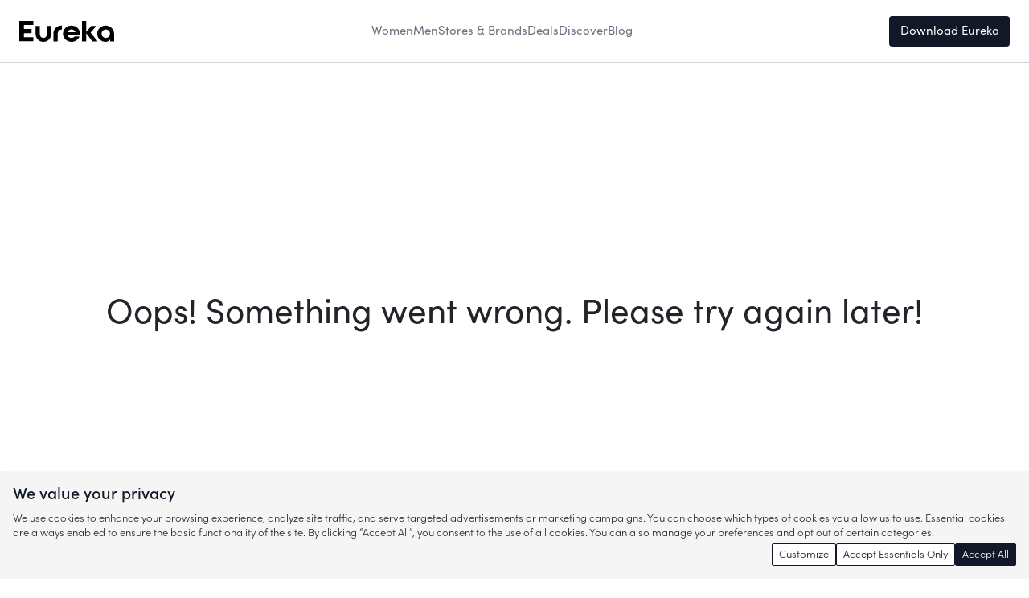

--- FILE ---
content_type: text/html; charset=utf-8
request_url: https://eurekashopping.com/shoplist/fashion/undefinedbrands-skincare-junkies-can%E2%80%99t-get-enough-of-6?type=single_product_review
body_size: 8100
content:
<!DOCTYPE html><html lang="en-US"><head><meta charSet="utf-8"/><meta name="viewport" content="width=device-width, initial-scale=1" class="jsx-3352759584"/><meta name="theme-color" content="#18213F" class="jsx-3352759584"/><meta property="og:type" content="website" class="jsx-3352759584"/><meta property="og:locale" content="en_US" class="jsx-3352759584"/><meta name="ir-site-verification-token" value="-1807627444" class="jsx-3352759584"/><meta name="apple-itunes-app" content="app-id=1588212778" class="jsx-3352759584"/><meta name="fo-verify" content="540e9792-f06c-4978-b3a7-aa03620db0b7" class="jsx-3352759584"/><link rel="preload" href="/images/eureka-logo.svg" as="image" fetchpriority="high"/><meta property="og:url" content="https://eurekashopping.com/shoplist/fashion/undefinedbrands-skincare-junkies-can’t-get-enough-of-6?type=single_product_review"/><link rel="canonical" href="https://eurekashopping.com/shoplist/fashion/undefinedbrands-skincare-junkies-can’t-get-enough-of-6?type=single_product_review"/><link rel="icon" href="https://eurekashopping.com/favicon.ico"/><title>Experience Unmatched Comfort and Style with the Jordan Mens AJ 11 Comfort Low - Mens Basketball Shoes - Eureka Shopping</title><meta name="description" content="The Jordan Mens AJ 11 Comfort Low - Mens Basketball Shoes, a product from the renowned brand &quot;Jordan&quot;, is an epitome of style and comfort. These shoes are not just designed for performance on the basketball court but also cater to lifestyle wear with their distinctive design cues borrowed from the legendary Jordan archives, making them perfect for those seeking both functionality and fashion in their footwear."/><meta property="og:title" content="Experience Unmatched Comfort and Style with the Jordan Mens AJ 11 Comfort Low - Mens Basketball Shoes - Eureka Shopping"/><meta property="og:description" content="The Jordan Mens AJ 11 Comfort Low - Mens Basketball Shoes, a product from the renowned brand &quot;Jordan&quot;, is an epitome of style and comfort. These shoes are not just designed for performance on the basketball court but also cater to lifestyle wear with their distinctive design cues borrowed from the legendary Jordan archives, making them perfect for those seeking both functionality and fashion in their footwear."/><meta property="og:image" content="https://d1tnlt1z5f7vou.cloudfront.net/images/new/original/16616510656453463257.jpg"/><meta property="og:image:type" content="image/jpeg"/><meta property="og:image:width" content="1200"/><meta property="og:image:height" content="630"/><meta property="og:image:alt" content="Experience Unmatched Comfort and Style with the Jordan Mens AJ 11 Comfort Low - Mens Basketball Shoes Shoplist Image"/><meta name="next-head-count" content="21"/><link rel="preload" href="/_next/static/media/aa7c4fb3b1b6a6ab-s.p.woff2" as="font" type="font/woff2" crossorigin="anonymous" data-next-font="size-adjust"/><link rel="preload" href="/_next/static/media/0fc1e4dd31a3f95a-s.p.woff2" as="font" type="font/woff2" crossorigin="anonymous" data-next-font="size-adjust"/><link rel="preload" href="/_next/static/media/c4ef2cb8be332260-s.p.woff2" as="font" type="font/woff2" crossorigin="anonymous" data-next-font="size-adjust"/><link rel="preload" href="/_next/static/media/a4c6d23d4bedb58a-s.p.woff2" as="font" type="font/woff2" crossorigin="anonymous" data-next-font="size-adjust"/><link rel="preload" href="/_next/static/media/7c9040cca7e107b6-s.p.woff2" as="font" type="font/woff2" crossorigin="anonymous" data-next-font="size-adjust"/><link rel="preload" href="/_next/static/media/5b27cf9794dcf5a2-s.p.woff2" as="font" type="font/woff2" crossorigin="anonymous" data-next-font="size-adjust"/><link rel="preload" href="/_next/static/media/36a218cc50d64294-s.p.woff2" as="font" type="font/woff2" crossorigin="anonymous" data-next-font="size-adjust"/><link rel="preload" href="/_next/static/media/e86ea6264c15415f-s.p.ttf" as="font" type="font/ttf" crossorigin="anonymous" data-next-font="size-adjust"/><link rel="preload" href="/_next/static/css/1759ecd6ad8d5c71.css" as="style"/><link rel="stylesheet" href="/_next/static/css/1759ecd6ad8d5c71.css" data-n-g=""/><link rel="preload" href="/_next/static/css/57d6d6e12ed21ed7.css" as="style"/><link rel="stylesheet" href="/_next/static/css/57d6d6e12ed21ed7.css" data-n-p=""/><link rel="preload" href="/_next/static/css/366b1b2fcc10c9b0.css" as="style"/><link rel="stylesheet" href="/_next/static/css/366b1b2fcc10c9b0.css" data-n-p=""/><link rel="preload" href="/_next/static/css/36cc1fdb393b606f.css" as="style"/><link rel="stylesheet" href="/_next/static/css/36cc1fdb393b606f.css"/><noscript data-n-css=""></noscript><script defer="" nomodule="" src="/_next/static/chunks/polyfills-42372ed130431b0a.js"></script><script defer="" src="/_next/static/chunks/525.ca89c6170f58dcd9.js"></script><script src="/_next/static/chunks/webpack-8719c4be6490d788.js" defer=""></script><script src="/_next/static/chunks/framework-b0ec748c7a4c483a.js" defer=""></script><script src="/_next/static/chunks/main-9ae8899f7c67ab3f.js" defer=""></script><script src="/_next/static/chunks/pages/_app-fdb602a9d42b6583.js" defer=""></script><script src="/_next/static/chunks/4059-5fef13468467ab11.js" defer=""></script><script src="/_next/static/chunks/585-e93cc5b85672e211.js" defer=""></script><script src="/_next/static/chunks/1532-cc83ee15cee6c161.js" defer=""></script><script src="/_next/static/chunks/pages/shoplist/%5Bcategory%5D/%5Bid%5D-f53c40669e8b56e8.js" defer=""></script><script src="/_next/static/EXXnXNy5jYl26iddKOELp/_buildManifest.js" defer=""></script><script src="/_next/static/EXXnXNy5jYl26iddKOELp/_ssgManifest.js" defer=""></script><style id="__jsx-3352759584">html{font-family:'__sofiaPro_ab4095', '__sofiaPro_Fallback_ab4095'}</style></head><body><div id="__next"><div class="jsx-3352759584 wrapper __variable_ab4095 __variable_368351"><div class="header_container__ttmZa"><div class="Container_container__ReU9f header_content__oPI8X"><a class="header_logo__fRARw" href="/"><img alt="Eureka Logo" fetchpriority="high" width="102" height="42" decoding="async" data-nimg="1" style="color:transparent" src="/images/eureka-logo.svg"/></a><div class="header_links__fJf5W"><a class="header_link__WifOd" href="/products/women"><div class="text_text___Tesv header_link__WifOd">Women</div></a><a class="header_link__WifOd" href="/products/men"><div class="text_text___Tesv header_link__WifOd">Men</div></a><a class="header_link__WifOd" href="/brands"><div class="text_text___Tesv header_link__WifOd">Stores &amp; Brands</div></a><a class="header_link__WifOd" href="/deals"><div class="text_text___Tesv header_link__WifOd">Deals</div></a><a class="header_link__WifOd" href="/outfits"><div class="text_text___Tesv header_link__WifOd">Discover</div></a><a class="header_link__WifOd" href="/blog"><div class="text_text___Tesv header_link__WifOd">Blog</div></a></div><div class="header_cta__FArBw">Download Eureka</div></div></div><div class="jsx-3352759584 content"><div class="singleProductArticle_container__Q5737"><div class="singleProductArticle_contentContainer__ZEBIp"><div class="singleProductArticle_listContainer__HlPfC"><div class="breadCrumbs_container__1ptBm"><div class="breadCrumbs_textWrapper__wDvFs"><a class="breadCrumbs_text__8WEmg" href="/">Home</a><span class="breadCrumbs_slash__F5SDe">/</span></div><div class="breadCrumbs_textWrapper__wDvFs"><a class="breadCrumbs_text__8WEmg" href="/shoplist">Shoplist</a><span class="breadCrumbs_slash__F5SDe">/</span></div><div class="breadCrumbs_textWrapper__wDvFs"><a class="breadCrumbs_text__8WEmg" href="/shoplist/fashion">Fashion</a><span class="breadCrumbs_slash__F5SDe">/</span></div><p class="breadCrumbs_text__8WEmg breadCrumbs_disabled__GnauJ">Experience Unmatched Comfort and Style with the Jordan Mens AJ 11 Comfort Low - Mens Basketball Shoes</p></div><div class="textHeader_container__jA7JQ"><div class=""><h1 class="text_text___Tesv text_noMarginAndPadding__ZbfC3 textHeader_heading__3Fim9">Experience Unmatched Comfort and Style with the Jordan Mens AJ 11 Comfort Low - Mens Basketball Shoes</h1></div><p class="text_text___Tesv text_noMarginAndPadding__ZbfC3 text_p__euTSR textHeader_datePublished__ESq51">Published: December 21, 2023</p><div class="textHeader_socialNetworksContainer__ZgP1r"></div><p class="text_text___Tesv text_noMarginAndPadding__ZbfC3 text_p__euTSR textHeader_content__Fx2f_">The Jordan Mens AJ 11 Comfort Low - Mens Basketball Shoes, a product from the renowned brand "Jordan", is an epitome of style and comfort. These shoes are not just designed for performance on the basketball court but also cater to lifestyle wear with their distinctive design cues borrowed from the legendary Jordan archives, making them perfect for those seeking both functionality and fashion in their footwear.</p></div><div class="blurImage_container__kfk_D"><img alt="Product Image" loading="lazy" width="860" height="555" decoding="async" data-nimg="1" class="singleProductArticle_image__pbbmd" style="color:transparent" src="https://d1tnlt1z5f7vou.cloudfront.net/images/new/original/16616510656453463257.jpg"/><img alt="Product Image" loading="lazy" width="860" height="555" decoding="async" data-nimg="1" class="blurImage_containImage__4_GTh singleProductArticle_image__pbbmd" style="color:transparent" src="https://d1tnlt1z5f7vou.cloudfront.net/images/new/original/16616510656453463257.jpg"/></div><div><div class="text_text___Tesv singleProductArticle_longDescription__Fwm4D">The Jordan Mens AJ 11 Comfort Low - Mens Basketball Shoes are a testament to the brand's commitment to quality and innovation. The shoes feature a soft leather upper with perforations throughout, ensuring breathability during intense games or casual wear. They also boast of patent and buffed synthetic leather that adds an element of heritage style. The encapsulated Zoom Air unit provides lightweight, responsive cushioning for maximum comfort while the rubber sections on the sole offer enhanced traction and durability in high-wear areas. With their unique webbed lacing system for a custom fit and distinctive design elements from iconic Jordan archives, these shoes are not just footwear but an experience you wouldn't want to miss out on.
</div></div><div class="swiper singleProductArticle_swipe__Jqm63"><div class="swiper-wrapper"><div class="swiper-slide"><div class="blurImage_container__kfk_D"><img alt="Product Image" loading="lazy" width="860" height="555" decoding="async" data-nimg="1" class="singleProductArticle_image__pbbmd" style="color:transparent" src="https://d1tnlt1z5f7vou.cloudfront.net/images/new/original/11277899054435554278.jpg"/><img alt="Product Image" loading="lazy" width="860" height="555" decoding="async" data-nimg="1" class="blurImage_containImage__4_GTh singleProductArticle_image__pbbmd" style="color:transparent" src="https://d1tnlt1z5f7vou.cloudfront.net/images/new/original/11277899054435554278.jpg"/></div></div><div class="swiper-slide"><div class="blurImage_container__kfk_D"><img alt="Product Image" loading="lazy" width="860" height="555" decoding="async" data-nimg="1" class="singleProductArticle_image__pbbmd" style="color:transparent" src="https://d1tnlt1z5f7vou.cloudfront.net/images/new/original/12999301922425097420.jpg"/><img alt="Product Image" loading="lazy" width="860" height="555" decoding="async" data-nimg="1" class="blurImage_containImage__4_GTh singleProductArticle_image__pbbmd" style="color:transparent" src="https://d1tnlt1z5f7vou.cloudfront.net/images/new/original/12999301922425097420.jpg"/></div></div><div class="swiper-slide"><div class="blurImage_container__kfk_D"><img alt="Product Image" loading="lazy" width="860" height="555" decoding="async" data-nimg="1" class="singleProductArticle_image__pbbmd" style="color:transparent" src="https://d1tnlt1z5f7vou.cloudfront.net/images/new/original/11342294331486850252.jpg"/><img alt="Product Image" loading="lazy" width="860" height="555" decoding="async" data-nimg="1" class="blurImage_containImage__4_GTh singleProductArticle_image__pbbmd" style="color:transparent" src="https://d1tnlt1z5f7vou.cloudfront.net/images/new/original/11342294331486850252.jpg"/></div></div><div class="swiper-slide"><div class="blurImage_container__kfk_D"><img alt="Product Image" loading="lazy" width="860" height="555" decoding="async" data-nimg="1" class="singleProductArticle_image__pbbmd" style="color:transparent" src="https://d1tnlt1z5f7vou.cloudfront.net/images/new/original/2655826681312103542.jpg"/><img alt="Product Image" loading="lazy" width="860" height="555" decoding="async" data-nimg="1" class="blurImage_containImage__4_GTh singleProductArticle_image__pbbmd" style="color:transparent" src="https://d1tnlt1z5f7vou.cloudfront.net/images/new/original/2655826681312103542.jpg"/></div></div><div class="swiper-slide"><div class="blurImage_container__kfk_D"><img alt="Product Image" loading="lazy" width="860" height="555" decoding="async" data-nimg="1" class="singleProductArticle_image__pbbmd" style="color:transparent" src="https://d1tnlt1z5f7vou.cloudfront.net/images/new/original/2863241237070099849.jpg"/><img alt="Product Image" loading="lazy" width="860" height="555" decoding="async" data-nimg="1" class="blurImage_containImage__4_GTh singleProductArticle_image__pbbmd" style="color:transparent" src="https://d1tnlt1z5f7vou.cloudfront.net/images/new/original/2863241237070099849.jpg"/></div></div><div class="swiper-slide"><div class="blurImage_container__kfk_D"><img alt="Product Image" loading="lazy" width="860" height="555" decoding="async" data-nimg="1" class="singleProductArticle_image__pbbmd" style="color:transparent" src="https://d1tnlt1z5f7vou.cloudfront.net/images/new/original/3797826250348017227.jpg"/><img alt="Product Image" loading="lazy" width="860" height="555" decoding="async" data-nimg="1" class="blurImage_containImage__4_GTh singleProductArticle_image__pbbmd" style="color:transparent" src="https://d1tnlt1z5f7vou.cloudfront.net/images/new/original/3797826250348017227.jpg"/></div></div><div class="swiper-slide"><div class="blurImage_container__kfk_D"><img alt="Product Image" loading="lazy" width="860" height="555" decoding="async" data-nimg="1" class="singleProductArticle_image__pbbmd" style="color:transparent" src="https://d1tnlt1z5f7vou.cloudfront.net/images/new/original/1835045177051811005.jpg"/><img alt="Product Image" loading="lazy" width="860" height="555" decoding="async" data-nimg="1" class="blurImage_containImage__4_GTh singleProductArticle_image__pbbmd" style="color:transparent" src="https://d1tnlt1z5f7vou.cloudfront.net/images/new/original/1835045177051811005.jpg"/></div></div><div class="swiper-slide"><div class="blurImage_container__kfk_D"><img alt="Product Image" loading="lazy" width="860" height="555" decoding="async" data-nimg="1" class="singleProductArticle_image__pbbmd" style="color:transparent" src="https://d1tnlt1z5f7vou.cloudfront.net/images/new/original/4439674460036516915.jpg"/><img alt="Product Image" loading="lazy" width="860" height="555" decoding="async" data-nimg="1" class="blurImage_containImage__4_GTh singleProductArticle_image__pbbmd" style="color:transparent" src="https://d1tnlt1z5f7vou.cloudfront.net/images/new/original/4439674460036516915.jpg"/></div></div><div class="swiper-slide"><div class="blurImage_container__kfk_D"><img alt="Product Image" loading="lazy" width="860" height="555" decoding="async" data-nimg="1" class="singleProductArticle_image__pbbmd" style="color:transparent" src="https://d1tnlt1z5f7vou.cloudfront.net/images/new/original/7826003322832787814.jpg"/><img alt="Product Image" loading="lazy" width="860" height="555" decoding="async" data-nimg="1" class="blurImage_containImage__4_GTh singleProductArticle_image__pbbmd" style="color:transparent" src="https://d1tnlt1z5f7vou.cloudfront.net/images/new/original/7826003322832787814.jpg"/></div></div><div class="swiper-slide"><div class="blurImage_container__kfk_D"><img alt="Product Image" loading="lazy" width="860" height="555" decoding="async" data-nimg="1" class="singleProductArticle_image__pbbmd" style="color:transparent" src="https://d1tnlt1z5f7vou.cloudfront.net/images/new/original/6052555106828621054.jpg"/><img alt="Product Image" loading="lazy" width="860" height="555" decoding="async" data-nimg="1" class="blurImage_containImage__4_GTh singleProductArticle_image__pbbmd" style="color:transparent" src="https://d1tnlt1z5f7vou.cloudfront.net/images/new/original/6052555106828621054.jpg"/></div></div><div class="swiper-slide"><div class="blurImage_container__kfk_D"><img alt="Product Image" loading="lazy" width="860" height="555" decoding="async" data-nimg="1" class="singleProductArticle_image__pbbmd" style="color:transparent" src="https://d1tnlt1z5f7vou.cloudfront.net/images/new/original/13576070398363487452.jpg"/><img alt="Product Image" loading="lazy" width="860" height="555" decoding="async" data-nimg="1" class="blurImage_containImage__4_GTh singleProductArticle_image__pbbmd" style="color:transparent" src="https://d1tnlt1z5f7vou.cloudfront.net/images/new/original/13576070398363487452.jpg"/></div></div></div><div class="swiper-button-prev"></div><div class="swiper-button-next"></div><div class="swiper-pagination"></div></div><div class="singleProductArticle_cards__gIEUd"><div class="collectionArticleCard_container__e_doM"><div class="collectionArticleCard_storeContainer__gUcwD"><a href="/brands/Jdsports/20285"><div class="avatar_avatar__rIKYf collectionArticleCard_merchantLogo__YPXBu"><img alt="Store Logo" loading="lazy" width="256" height="256" decoding="async" data-nimg="1" class="avatar_image__Qihcm collectionArticleCard_logoImage__YksVM" style="color:transparent" src="https://content.eurekashopping.com/eureka-logos/jdsports.com.jpg"/></div></a><div class="collectionArticleCard_priceContainer__JlWza"><div class="text_text___Tesv text_title__psuce text_big__LtAPT">$<!-- -->95.00</div><div class="collectionArticleCard_discountContainer__79fgo"><div class="text_text___Tesv text_title__psuce text_card__feplY text_bold__QXftv collectionArticleCard_originalPrice__uqKhs">$<!-- -->130.00</div><div class="collectionArticleCard_separator__hS2I5"></div><div class="text_text___Tesv collectionArticleCard_discount__P_1Ry">27<!-- -->% OFF</div></div></div></div><a href="https://freshreach.co/click.php?m=37350&amp;cid=FMTC&amp;uid=10193&amp;sid=&amp;cmid=gtin-000196969164546&amp;prid=439533593689&amp;eurekaSubId=subid" target="_blank" class="collectionArticleCard_buttonLink__gT5hP" rel="nofollow sponsored"><div type="button" class="button_button__pqy8O button_primary__zE8SP collectionArticleCard_button__9dAzu button_medium__pKwWG"><div class="button_text__soX8k collectionArticleCard_buttonText__P3vdz">Buy Now at <!-- -->Jdsports</div></div></a></div><div class="collectionArticleCard_container__e_doM"><div class="collectionArticleCard_storeContainer__gUcwD"><a href="/brands/Finishline/9629"><div class="avatar_avatar__rIKYf collectionArticleCard_merchantLogo__YPXBu"><img alt="Store Logo" loading="lazy" width="256" height="256" decoding="async" data-nimg="1" class="avatar_image__Qihcm collectionArticleCard_logoImage__YksVM" style="color:transparent" src="https://d1tnlt1z5f7vou.cloudfront.net/images/stores/finishline.com.png"/></div></a><div class="collectionArticleCard_priceContainer__JlWza"><div class="text_text___Tesv text_title__psuce text_big__LtAPT">$<!-- -->95.00</div><div class="collectionArticleCard_discountContainer__79fgo"><div class="text_text___Tesv text_title__psuce text_card__feplY text_bold__QXftv collectionArticleCard_originalPrice__uqKhs">$<!-- -->130.00</div><div class="collectionArticleCard_separator__hS2I5"></div><div class="text_text___Tesv collectionArticleCard_discount__P_1Ry">27<!-- -->% OFF</div></div></div></div><a href="https://freshreach.co/click.php?m=15263&amp;cid=FMTC&amp;uid=10193&amp;sid=&amp;cmid=gtin-000196969164447&amp;prid=377313593680&amp;eurekaSubId=subid" target="_blank" class="collectionArticleCard_buttonLink__gT5hP" rel="nofollow sponsored"><div type="button" class="button_button__pqy8O button_primary__zE8SP collectionArticleCard_button__9dAzu button_medium__pKwWG"><div class="button_text__soX8k collectionArticleCard_buttonText__P3vdz">Buy Now at <!-- -->Finishline</div></div></a></div><div class="collectionArticleCard_container__e_doM"><div class="collectionArticleCard_storeContainer__gUcwD"><a href="/brands/Nike/10501"><div class="avatar_avatar__rIKYf collectionArticleCard_merchantLogo__YPXBu"><img alt="Store Logo" loading="lazy" width="256" height="256" decoding="async" data-nimg="1" class="avatar_image__Qihcm collectionArticleCard_logoImage__YksVM" style="color:transparent" src="https://content.eurekashopping.com/eureka-logos/nike.com.png"/></div></a><div class="collectionArticleCard_priceContainer__JlWza"><div class="text_text___Tesv text_title__psuce text_big__LtAPT">$<!-- -->110.97</div><div class="collectionArticleCard_discountContainer__79fgo"><div class="text_text___Tesv text_title__psuce text_card__feplY text_bold__QXftv collectionArticleCard_originalPrice__uqKhs">$<!-- -->130.00</div><div class="collectionArticleCard_separator__hS2I5"></div><div class="text_text___Tesv collectionArticleCard_discount__P_1Ry">15<!-- -->% OFF</div></div></div></div><a href="https://www.nike.com/t/air-jordan-11-cmft-low-mens-shoes-HbCxnb/DN4180-060" target="_blank" class="collectionArticleCard_buttonLink__gT5hP" rel="nofollow sponsored"><div type="button" class="button_button__pqy8O button_primary__zE8SP collectionArticleCard_button__9dAzu button_medium__pKwWG"><div class="button_text__soX8k collectionArticleCard_buttonText__P3vdz">Buy Now at <!-- -->Nike</div></div></a></div><div class="collectionArticleCard_container__e_doM"><div class="collectionArticleCard_storeContainer__gUcwD"><a href="/brands/Nordstrom/8224"><div class="avatar_avatar__rIKYf collectionArticleCard_merchantLogo__YPXBu"><img alt="Store Logo" loading="lazy" width="256" height="256" decoding="async" data-nimg="1" class="avatar_image__Qihcm collectionArticleCard_logoImage__YksVM" style="color:transparent" src="https://d1tnlt1z5f7vou.cloudfront.net/images/stores/nordstrom.com.png"/></div></a><div class="collectionArticleCard_priceContainer__JlWza collectionArticleCard_priceContainer--centered__A5s_7"><div class="text_text___Tesv text_title__psuce text_big__LtAPT">$<!-- -->130.00</div></div></div><a href="https://freshreach.co/click.php?m=167&amp;cid=FMTC&amp;uid=10193&amp;sid=&amp;cmid=gtin-000196969164546&amp;prid=123711481439357780834899&amp;eurekaSubId=subid" target="_blank" class="collectionArticleCard_buttonLink__gT5hP" rel="nofollow sponsored"><div type="button" class="button_button__pqy8O button_primary__zE8SP collectionArticleCard_button__9dAzu button_medium__pKwWG"><div class="button_text__soX8k collectionArticleCard_buttonText__P3vdz">Buy Now at <!-- -->Nordstrom</div></div></a></div><div class="collectionArticleCard_container__e_doM"><div class="collectionArticleCard_storeContainer__gUcwD"><a href="/brands/Champssports/438"><div class="avatar_avatar__rIKYf collectionArticleCard_merchantLogo__YPXBu"><img alt="Store Logo" loading="lazy" width="256" height="256" decoding="async" data-nimg="1" class="avatar_image__Qihcm collectionArticleCard_logoImage__YksVM" style="color:transparent" src="https://content.eurekashopping.com/eureka-logos/champssports-logo.jpeg"/></div></a><div class="collectionArticleCard_priceContainer__JlWza collectionArticleCard_priceContainer--centered__A5s_7"><div class="text_text___Tesv text_title__psuce text_big__LtAPT">$<!-- -->130.00</div></div></div><a href="https://www.champssports.com/product/~/D4180060.html" target="_blank" class="collectionArticleCard_buttonLink__gT5hP" rel="nofollow sponsored"><div type="button" class="button_button__pqy8O button_primary__zE8SP collectionArticleCard_button__9dAzu button_medium__pKwWG"><div class="button_text__soX8k collectionArticleCard_buttonText__P3vdz">Buy Now at <!-- -->Champssports</div></div></a></div><div class="collectionArticleCard_container__e_doM"><div class="collectionArticleCard_storeContainer__gUcwD"><a href="/brands/Footlocker/6131"><div class="avatar_avatar__rIKYf collectionArticleCard_merchantLogo__YPXBu"><img alt="Store Logo" loading="lazy" width="256" height="256" decoding="async" data-nimg="1" class="avatar_image__Qihcm collectionArticleCard_logoImage__YksVM" style="color:transparent" src="https://d1tnlt1z5f7vou.cloudfront.net/images/stores/footlocker.com.png"/></div></a><div class="collectionArticleCard_priceContainer__JlWza collectionArticleCard_priceContainer--centered__A5s_7"><div class="text_text___Tesv text_title__psuce text_big__LtAPT">$<!-- -->130.00</div></div></div><a href="https://freshreach.co/click.php?m=43058&amp;cid=FMTC&amp;uid=10193&amp;sid=&amp;cmid=id-D418006011-43058-IR&amp;prid=D418006011&amp;eurekaSubId=subid" target="_blank" class="collectionArticleCard_buttonLink__gT5hP" rel="nofollow sponsored"><div type="button" class="button_button__pqy8O button_primary__zE8SP collectionArticleCard_button__9dAzu button_medium__pKwWG"><div class="button_text__soX8k collectionArticleCard_buttonText__P3vdz">Buy Now at <!-- -->Footlocker</div></div></a></div></div><div><div class="text_text___Tesv singleProductArticle_longDescription__Fwm4D">The Jordan Mens AJ 11 Comfort Low - Mens Basketball Shoes are designed for easy wear with a webbed lacing system that ensures a quick, custom fit. They can be effortlessly paired with your favorite basketball shorts or jeans for an off-court casual look. The shoes come in different sizes, including the equivalent women's size to ensure everyone gets their perfect fit; for instance, if you usually wear a women's size 9.5, select the button with M 8.0 / W 9.5.<br/>Maintaining these shoes is relatively straightforward; regular cleaning using appropriate leather cleaners will keep them looking fresh and new while preserving their quality and longevity. It’s also advisable to let them air dry after use before storing them away from direct sunlight or heat sources which could damage the material over time.<br/>These versatile sneakers are not just about performance on court but also make an impressive style statement off it – making this pair of Jordans an essential addition to any sneaker enthusiast’s collection.
</div></div><div class="CtaBox_container__ogANE CtaBox_containerMobile__u7G69 singleProductArticle_box__Go1qJ"><img alt="Device" loading="lazy" width="1369" height="1255" decoding="async" data-nimg="1" class="CtaBox_image___miVs CtaBox_imageMobile__Co90V" style="color:transparent" src="/_next/static/media/ios-mobile.d4dbf8f3.png"/><div class="text_text___Tesv CtaBox_info__DjXFd CtaBox_infoMobile__K_yMO">Discover what you love &amp; more with the Eureka App!</div><div type="button" class="button_button__pqy8O button_primary__zE8SP CtaBox_button__a_Fvg CtaBox_buttonMobile__vuJNA singleProductArticle_boxButton__06F_E button_small__CaGyq"><div class="button_text__soX8k">Download Now On IOS</div></div></div></div></div><div class="singleProductArticle_recommendedShoplistContainer__deQi6"><div class="shoplistRecommender_container__J2aAP"><h2 class="text_text___Tesv text_noMarginAndPadding__ZbfC3 shoplistRecommender_headingStyle__XoMGW">Explore More Shoplists</h2><div class="shoplistRecommender_content__qBAMi"><div class="carousel_container__Wd9T_"><div class="carousel_rowContainer__qOFFK"><div class="slider_container__wuFXL slider_inactive__DCUhl shoplistRecommender_inactiveSlider__FcIC9 carousel_sliderOverlay__jvuFM carousel_left__aMfjI shoplistRecommender_leftSlider__YGXq5"><div></div></div><div class="carousel_cardContainer__Kcy4R shoplistRecommender_carousel__YzBOx"><div style="transform:translateX(0%)" class="carousel_card__dXN6e"><a class="shoplistRecommender_link__wWFJ3" href="/shoplist/fashion/dr.-martens-womens-1914-vonda-leather-mid-calf-boots:-a-classic-reinvented-with-a-feminine-twist-2?type=single_product_review"><div class="shoplistRecommender_entryStyle__WggsA"><div class="blurImage_container__kfk_D"><img alt="Dr. Martens Womens 1914 Vonda Leather Mid Calf Boots: A Classic Reinvented with a Feminine Twist Shoplist Image" loading="lazy" width="372" height="208" decoding="async" data-nimg="1" class="shoplistRecommender_shoplistImageStyle__X9YzX" style="color:transparent" src="https://d1tnlt1z5f7vou.cloudfront.net/images/new/original/17479396429361988525.jpg"/><img alt="Dr. Martens Womens 1914 Vonda Leather Mid Calf Boots: A Classic Reinvented with a Feminine Twist Shoplist Image" loading="lazy" width="372" height="208" decoding="async" data-nimg="1" class="blurImage_containImage__4_GTh shoplistRecommender_shoplistImageStyle__X9YzX" style="color:transparent" src="https://d1tnlt1z5f7vou.cloudfront.net/images/new/original/17479396429361988525.jpg"/></div><p class="text_text___Tesv text_noMarginAndPadding__ZbfC3 text_p__euTSR shoplistRecommender_shoplistDescription__J0wEn">Dr. Martens Womens 1914 Vonda Leather Mid Calf Boots: A Classic Reinvented with a Feminine Twist</p></div></a></div><div style="transform:translateX(0%)" class="carousel_card__dXN6e"><a class="shoplistRecommender_link__wWFJ3" href="/shoplist/fashion/experience-ultimate-comfort-and-style-with-the-women&#x27;s-nike-sportswear-club-fleece-mid-rise-oversized-sweatpants-8?type=single_product_review"><div class="shoplistRecommender_entryStyle__WggsA"><div class="blurImage_container__kfk_D"><img alt="Experience Ultimate Comfort and Style with the Women&#x27;s Nike Sportswear Club Fleece Mid-Rise Oversized Sweatpants Shoplist Image" loading="lazy" width="372" height="208" decoding="async" data-nimg="1" class="shoplistRecommender_shoplistImageStyle__X9YzX" style="color:transparent" src="https://d1tnlt1z5f7vou.cloudfront.net/images/new/original/11601346676596364791.jpg"/><img alt="Experience Ultimate Comfort and Style with the Women&#x27;s Nike Sportswear Club Fleece Mid-Rise Oversized Sweatpants Shoplist Image" loading="lazy" width="372" height="208" decoding="async" data-nimg="1" class="blurImage_containImage__4_GTh shoplistRecommender_shoplistImageStyle__X9YzX" style="color:transparent" src="https://d1tnlt1z5f7vou.cloudfront.net/images/new/original/11601346676596364791.jpg"/></div><p class="text_text___Tesv text_noMarginAndPadding__ZbfC3 text_p__euTSR shoplistRecommender_shoplistDescription__J0wEn">Experience Ultimate Comfort and Style with the Women&#x27;s Nike Sportswear Club Fleece Mid-Rise Oversized Sweatpants</p></div></a></div><div style="transform:translateX(0%)" class="carousel_card__dXN6e"><a class="shoplistRecommender_link__wWFJ3" href="/shoplist/fashion/skagen-signatur-three-hand-men&#x27;s-watch-(skw6578-silver-brown-leather):-a-timeless-blend-of-functionality-and-style-7?type=single_product_review"><div class="shoplistRecommender_entryStyle__WggsA"><div class="blurImage_container__kfk_D"><img alt="Skagen Signatur Three-Hand Men&#x27;s Watch (SKW6578 Silver Brown Leather): A Timeless Blend of Functionality and Style Shoplist Image" loading="lazy" width="372" height="208" decoding="async" data-nimg="1" class="shoplistRecommender_shoplistImageStyle__X9YzX" style="color:transparent" src="https://d1tnlt1z5f7vou.cloudfront.net/images/new/original/2050392325854659343.jpg"/><img alt="Skagen Signatur Three-Hand Men&#x27;s Watch (SKW6578 Silver Brown Leather): A Timeless Blend of Functionality and Style Shoplist Image" loading="lazy" width="372" height="208" decoding="async" data-nimg="1" class="blurImage_containImage__4_GTh shoplistRecommender_shoplistImageStyle__X9YzX" style="color:transparent" src="https://d1tnlt1z5f7vou.cloudfront.net/images/new/original/2050392325854659343.jpg"/></div><p class="text_text___Tesv text_noMarginAndPadding__ZbfC3 text_p__euTSR shoplistRecommender_shoplistDescription__J0wEn">Skagen Signatur Three-Hand Men&#x27;s Watch (SKW6578 Silver Brown Leather): A Timeless Blend of Functionality and Style</p></div></a></div><div style="transform:translateX(0%)" class="carousel_card__dXN6e"><a class="shoplistRecommender_link__wWFJ3" href="/shoplist/fashion/unleashing-power-and-comfort:-a-review-on-the-nike-air-max-alpha-trainer-5-training-shoes---ho23-10?type=single_product_review"><div class="shoplistRecommender_entryStyle__WggsA"><div class="blurImage_container__kfk_D"><img alt="Unleashing Power and Comfort: A Review on the Nike Air Max Alpha Trainer 5 Training Shoes - HO23 Shoplist Image" loading="lazy" width="372" height="208" decoding="async" data-nimg="1" class="shoplistRecommender_shoplistImageStyle__X9YzX" style="color:transparent" src="https://d1tnlt1z5f7vou.cloudfront.net/images/new/original/8875343601826535828.jpg"/><img alt="Unleashing Power and Comfort: A Review on the Nike Air Max Alpha Trainer 5 Training Shoes - HO23 Shoplist Image" loading="lazy" width="372" height="208" decoding="async" data-nimg="1" class="blurImage_containImage__4_GTh shoplistRecommender_shoplistImageStyle__X9YzX" style="color:transparent" src="https://d1tnlt1z5f7vou.cloudfront.net/images/new/original/8875343601826535828.jpg"/></div><p class="text_text___Tesv text_noMarginAndPadding__ZbfC3 text_p__euTSR shoplistRecommender_shoplistDescription__J0wEn">Unleashing Power and Comfort: A Review on the Nike Air Max Alpha Trainer 5 Training Shoes - HO23</p></div></a></div><div style="transform:translateX(0%)" class="carousel_card__dXN6e"><a class="shoplistRecommender_link__wWFJ3" href="/shoplist/fashion/champion&#x27;s-game-changer:-the-womens-campus-french-terry-hoodie-in-three-c-white-xl-review-4?type=single_product_review"><div class="shoplistRecommender_entryStyle__WggsA"><div class="blurImage_container__kfk_D"><img alt="Champion&#x27;s Game-Changer: The Womens Campus French Terry Hoodie in Three-C White XL Review Shoplist Image" loading="lazy" width="372" height="208" decoding="async" data-nimg="1" class="shoplistRecommender_shoplistImageStyle__X9YzX" style="color:transparent" src="https://d1tnlt1z5f7vou.cloudfront.net/images/new/original/15456182160498558930.jpg"/><img alt="Champion&#x27;s Game-Changer: The Womens Campus French Terry Hoodie in Three-C White XL Review Shoplist Image" loading="lazy" width="372" height="208" decoding="async" data-nimg="1" class="blurImage_containImage__4_GTh shoplistRecommender_shoplistImageStyle__X9YzX" style="color:transparent" src="https://d1tnlt1z5f7vou.cloudfront.net/images/new/original/15456182160498558930.jpg"/></div><p class="text_text___Tesv text_noMarginAndPadding__ZbfC3 text_p__euTSR shoplistRecommender_shoplistDescription__J0wEn">Champion&#x27;s Game-Changer: The Womens Campus French Terry Hoodie in Three-C White XL Review</p></div></a></div></div><div class="slider_container__wuFXL carousel_sliderOverlay__jvuFM carousel_right__t6uM2 shoplistRecommender_rightSlider__5t92H"><div></div></div></div></div></div></div></div></div></div><footer class="Footer_container__nxpDT"><div class="Footer_eureka__geqTb"><img title="EurekaShopping.com" alt="Eureka Logo" loading="lazy" width="116" height="42" decoding="async" data-nimg="1" style="color:transparent" src="/images/eureka-footer.svg"/></div><div class="Footer_socials__FOMNm"><a href="https://www.facebook.com/shopeurekaonline" target="_blank" rel="nofollow"><svg width="20" height="21" fill="none" xmlns="http://www.w3.org/2000/svg"><g clip-path="url(#facebook_svg__a)"><path d="M10 .873c-5.523 0-10 4.477-10 10 0 4.69 3.229 8.625 7.584 9.706v-6.65H5.522v-3.056h2.062V9.556c0-3.403 1.54-4.98 4.882-4.98.634 0 1.727.123 2.174.247v2.77a12.853 12.853 0 0 0-1.155-.037c-1.64 0-2.273.621-2.273 2.236v1.081h3.266l-.56 3.056h-2.706v6.87C16.164 20.203 20 15.987 20 10.874c0-5.523-4.477-10-10-10Z" fill="#fff"></path></g><defs><clipPath id="facebook_svg__a"><path fill="#fff" transform="translate(0 .873)" d="M0 0h20v20H0z"></path></clipPath></defs></svg></a><a href="https://www.instagram.com/shopwitheureka" target="_blank" rel="nofollow"><svg width="20" height="21" fill="none" xmlns="http://www.w3.org/2000/svg"><g clip-path="url(#instagram_svg__a)" fill="#fff"><path d="M10 2.674c2.672 0 2.988.012 4.04.058.976.043 1.503.207 1.855.344.464.18.8.399 1.148.746.352.352.566.684.746 1.149.137.351.3.883.344 1.855.047 1.055.058 1.371.058 4.04 0 2.671-.011 2.988-.058 4.038-.043.977-.207 1.504-.344 1.856-.18.465-.398.8-.746 1.148a3.076 3.076 0 0 1-1.148.746c-.352.137-.883.301-1.856.344-1.055.047-1.371.059-4.039.059-2.672 0-2.988-.012-4.04-.059-.976-.043-1.503-.207-1.855-.344-.464-.18-.8-.398-1.148-.746a3.076 3.076 0 0 1-.746-1.148c-.137-.352-.3-.883-.344-1.856-.047-1.054-.058-1.37-.058-4.039 0-2.672.011-2.988.058-4.039.043-.976.207-1.504.344-1.855.18-.465.398-.801.746-1.149a3.076 3.076 0 0 1 1.148-.746c.352-.137.883-.3 1.856-.344 1.05-.046 1.367-.058 4.039-.058Zm0-1.801c-2.715 0-3.055.012-4.121.059-1.063.047-1.793.218-2.426.464A4.88 4.88 0 0 0 1.68 2.553a4.9 4.9 0 0 0-1.157 1.77C.277 4.958.105 5.685.06 6.747.012 7.818 0 8.158 0 10.873s.012 3.055.059 4.121c.046 1.063.218 1.793.464 2.426a4.88 4.88 0 0 0 1.157 1.773 4.89 4.89 0 0 0 1.77 1.153c.636.246 1.362.418 2.425.465 1.066.046 1.406.058 4.121.058 2.715 0 3.055-.012 4.121-.058 1.063-.047 1.793-.22 2.426-.465a4.89 4.89 0 0 0 1.77-1.153 4.888 4.888 0 0 0 1.152-1.77c.246-.636.418-1.362.465-2.425.047-1.066.058-1.406.058-4.121 0-2.715-.011-3.055-.058-4.121-.047-1.063-.22-1.793-.465-2.426a4.683 4.683 0 0 0-1.145-1.777A4.889 4.889 0 0 0 16.55 1.4c-.636-.246-1.363-.418-2.425-.464C13.055.885 12.715.873 10 .873Z"></path><path d="M10 5.736a5.138 5.138 0 0 0 0 10.274 5.138 5.138 0 0 0 0-10.273Zm0 8.47a3.333 3.333 0 1 1 .001-6.666A3.333 3.333 0 0 1 10 14.205ZM16.54 5.533a1.2 1.2 0 1 1-2.4 0 1.2 1.2 0 0 1 2.4 0Z"></path></g><defs><clipPath id="instagram_svg__a"><path fill="#fff" transform="translate(0 .873)" d="M0 0h20v20H0z"></path></clipPath></defs></svg></a><a href="https://www.tiktok.com/@shopwitheureka?lang=en" target="_blank" rel="nofollow"><svg width="20" height="21" fill="none" xmlns="http://www.w3.org/2000/svg"><g clip-path="url(#tiktok_svg__a)"><path d="M14.227.873h-3.37v13.623c0 1.623-1.297 2.957-2.91 2.957-1.613 0-2.91-1.334-2.91-2.957 0-1.594 1.268-2.898 2.824-2.956V8.12c-3.428.057-6.194 2.869-6.194 6.376 0 3.536 2.823 6.377 6.309 6.377s6.309-2.87 6.309-6.377V7.511a7.805 7.805 0 0 0 4.465 1.507v-3.42c-2.535-.087-4.523-2.174-4.523-4.725Z" fill="#fff"></path></g><defs><clipPath id="tiktok_svg__a"><path fill="#fff" transform="translate(0 .873)" d="M0 0h20v20H0z"></path></clipPath></defs></svg></a></div><p class="Footer_copyright__kJ1RH">© 2022 Auura Brands LLC. All Rights Reserved.</p><ul class="Footer_links___KdCA"><li><a href="/about">About Us</a></li><li><a href="/contact-us">Contact Us</a></li><li><a href="/privacy">Privacy Policy</a></li><li><a href="/terms">Terms and Conditions</a></li><li><a href="/user-data-request">Do Not Sell or Share My Personal Information</a></li></ul><div class="Footer_oddbytes__j66k1"><img title="oddbytes" alt="Powered By Oddbytes" loading="lazy" width="108" height="28" decoding="async" data-nimg="1" style="color:transparent" src="/images/oddbytes.svg"/></div></footer></div></div><script id="__NEXT_DATA__" type="application/json">{"props":{"pageProps":{"data":{"id":6,"gpId":"09b1f17d-c769-44d3-a2d4-98924f23c1f6","gpName":"Jordan Mens Jordan AJ 11 Comfort Low - Mens Basketball Shoes","title":"Experience Unmatched Comfort and Style with the Jordan Mens AJ 11 Comfort Low - Mens Basketball Shoes","shortDescription":"The Jordan Mens AJ 11 Comfort Low - Mens Basketball Shoes, a product from the renowned brand \"Jordan\", is an epitome of style and comfort. These shoes are not just designed for performance on the basketball court but also cater to lifestyle wear with their distinctive design cues borrowed from the legendary Jordan archives, making them perfect for those seeking both functionality and fashion in their footwear.","longDescription":"The Jordan Mens AJ 11 Comfort Low - Mens Basketball Shoes are a testament to the brand's commitment to quality and innovation. The shoes feature a soft leather upper with perforations throughout, ensuring breathability during intense games or casual wear. They also boast of patent and buffed synthetic leather that adds an element of heritage style. The encapsulated Zoom Air unit provides lightweight, responsive cushioning for maximum comfort while the rubber sections on the sole offer enhanced traction and durability in high-wear areas. With their unique webbed lacing system for a custom fit and distinctive design elements from iconic Jordan archives, these shoes are not just footwear but an experience you wouldn't want to miss out on.\n","details":"The Jordan Mens AJ 11 Comfort Low - Mens Basketball Shoes are designed for easy wear with a webbed lacing system that ensures a quick, custom fit. They can be effortlessly paired with your favorite basketball shorts or jeans for an off-court casual look. The shoes come in different sizes, including the equivalent women's size to ensure everyone gets their perfect fit; for instance, if you usually wear a women's size 9.5, select the button with M 8.0 / W 9.5.\n\nMaintaining these shoes is relatively straightforward; regular cleaning using appropriate leather cleaners will keep them looking fresh and new while preserving their quality and longevity. It’s also advisable to let them air dry after use before storing them away from direct sunlight or heat sources which could damage the material over time.\n\nThese versatile sneakers are not just about performance on court but also make an impressive style statement off it – making this pair of Jordans an essential addition to any sneaker enthusiast’s collection.\n","images":["https://d1tnlt1z5f7vou.cloudfront.net/images/new/original/16616510656453463257.jpg","https://d1tnlt1z5f7vou.cloudfront.net/images/new/original/11277899054435554278.jpg","https://d1tnlt1z5f7vou.cloudfront.net/images/new/original/12999301922425097420.jpg","https://d1tnlt1z5f7vou.cloudfront.net/images/new/original/11342294331486850252.jpg","https://d1tnlt1z5f7vou.cloudfront.net/images/new/original/2655826681312103542.jpg","https://d1tnlt1z5f7vou.cloudfront.net/images/new/original/2863241237070099849.jpg","https://d1tnlt1z5f7vou.cloudfront.net/images/new/original/3797826250348017227.jpg","https://d1tnlt1z5f7vou.cloudfront.net/images/new/original/1835045177051811005.jpg","https://d1tnlt1z5f7vou.cloudfront.net/images/new/original/4439674460036516915.jpg","https://d1tnlt1z5f7vou.cloudfront.net/images/new/original/7826003322832787814.jpg","https://d1tnlt1z5f7vou.cloudfront.net/images/new/original/6052555106828621054.jpg","https://d1tnlt1z5f7vou.cloudfront.net/images/new/original/13576070398363487452.jpg"],"publishedAt":"2023-12-21","rpls":[{"merchantId":20285,"merchantName":"Jdsports","merchantLogo":"https://content.eurekashopping.com/eureka-logos/jdsports.com.jpg","affiliateUrl":"https://freshreach.co/click.php?m=37350\u0026cid=FMTC\u0026uid=10193\u0026sid=\u0026cmid=gtin-000196969164546\u0026prid=439533593689\u0026eurekaSubId=subid","originalPrice":130,"discountPrice":95},{"merchantId":9629,"merchantName":"Finishline","merchantLogo":"https://d1tnlt1z5f7vou.cloudfront.net/images/stores/finishline.com.png","affiliateUrl":"https://freshreach.co/click.php?m=15263\u0026cid=FMTC\u0026uid=10193\u0026sid=\u0026cmid=gtin-000196969164447\u0026prid=377313593680\u0026eurekaSubId=subid","originalPrice":130,"discountPrice":95},{"merchantId":10501,"merchantName":"Nike","merchantLogo":"https://content.eurekashopping.com/eureka-logos/nike.com.png","affiliateUrl":"https://www.nike.com/t/air-jordan-11-cmft-low-mens-shoes-HbCxnb/DN4180-060","originalPrice":130,"discountPrice":110.97},{"merchantId":8224,"merchantName":"Nordstrom","merchantLogo":"https://d1tnlt1z5f7vou.cloudfront.net/images/stores/nordstrom.com.png","affiliateUrl":"https://freshreach.co/click.php?m=167\u0026cid=FMTC\u0026uid=10193\u0026sid=\u0026cmid=gtin-000196969164546\u0026prid=123711481439357780834899\u0026eurekaSubId=subid","originalPrice":130,"discountPrice":null},{"merchantId":438,"merchantName":"Champssports","merchantLogo":"https://content.eurekashopping.com/eureka-logos/champssports-logo.jpeg","affiliateUrl":"https://www.champssports.com/product/~/D4180060.html","originalPrice":130,"discountPrice":130},{"merchantId":6131,"merchantName":"Footlocker","merchantLogo":"https://d1tnlt1z5f7vou.cloudfront.net/images/stores/footlocker.com.png","affiliateUrl":"https://freshreach.co/click.php?m=43058\u0026cid=FMTC\u0026uid=10193\u0026sid=\u0026cmid=id-D418006011-43058-IR\u0026prid=D418006011\u0026eurekaSubId=subid","originalPrice":null,"discountPrice":130}]},"shoplistType":"SINGLE_PRODUCT_REVIEW","breadCrumbs":[{"path":"Home","href":"/","absolutePath":"https://eurekashopping.com"},{"path":"Shoplist","href":"/shoplist","absolutePath":"https://eurekashopping.com/shoplist"},{"path":"Fashion","href":"/fashion","absolutePath":""},{"path":"Experience Unmatched Comfort and Style with the Jordan Mens AJ 11 Comfort Low - Mens Basketball Shoes","href":""}],"additionalShoplists":[{"id":2,"type":"SINGLE_PRODUCT_REVIEW","title":"Dr. Martens Womens 1914 Vonda Leather Mid Calf Boots: A Classic Reinvented with a Feminine Twist","image":"https://d1tnlt1z5f7vou.cloudfront.net/images/new/original/17479396429361988525.jpg","websiteThumbImage":"https://d1tnlt1z5f7vou.cloudfront.net/images/new/original/17479396429361988525.jpg","appThumbImage":"https://d1tnlt1z5f7vou.cloudfront.net/images/new/original/17479396429361988525.jpg","urlPath":"dr.-martens-womens-1914-vonda-leather-mid-calf-boots:-a-classic-reinvented-with-a-feminine-twist-2","created":"2023-12-21","categories":"Fashion","metaDescription":null,"storeList":[]},{"id":8,"type":"SINGLE_PRODUCT_REVIEW","title":"Experience Ultimate Comfort and Style with the Women's Nike Sportswear Club Fleece Mid-Rise Oversized Sweatpants","image":"https://d1tnlt1z5f7vou.cloudfront.net/images/new/original/11601346676596364791.jpg","websiteThumbImage":"https://d1tnlt1z5f7vou.cloudfront.net/images/new/original/11601346676596364791.jpg","appThumbImage":"https://d1tnlt1z5f7vou.cloudfront.net/images/new/original/11601346676596364791.jpg","urlPath":"experience-ultimate-comfort-and-style-with-the-women's-nike-sportswear-club-fleece-mid-rise-oversized-sweatpants-8","created":"2023-12-21","categories":"Fashion","metaDescription":null,"storeList":[]},{"id":7,"type":"SINGLE_PRODUCT_REVIEW","title":"Skagen Signatur Three-Hand Men's Watch (SKW6578 Silver Brown Leather): A Timeless Blend of Functionality and Style","image":"https://d1tnlt1z5f7vou.cloudfront.net/images/new/original/2050392325854659343.jpg","websiteThumbImage":"https://d1tnlt1z5f7vou.cloudfront.net/images/new/original/2050392325854659343.jpg","appThumbImage":"https://d1tnlt1z5f7vou.cloudfront.net/images/new/original/2050392325854659343.jpg","urlPath":"skagen-signatur-three-hand-men's-watch-(skw6578-silver-brown-leather):-a-timeless-blend-of-functionality-and-style-7","created":"2023-12-21","categories":"Fashion","metaDescription":null,"storeList":[]},{"id":6,"type":"SINGLE_PRODUCT_REVIEW","title":"Experience Unmatched Comfort and Style with the Jordan Mens AJ 11 Comfort Low - Mens Basketball Shoes","image":"https://d1tnlt1z5f7vou.cloudfront.net/images/new/original/16616510656453463257.jpg","websiteThumbImage":"https://d1tnlt1z5f7vou.cloudfront.net/images/new/original/16616510656453463257.jpg","appThumbImage":"https://d1tnlt1z5f7vou.cloudfront.net/images/new/original/16616510656453463257.jpg","urlPath":"experience-unmatched-comfort-and-style-with-the-jordan-mens-aj-11-comfort-low---mens-basketball-shoes-6","created":"2023-12-21","categories":"Fashion","metaDescription":null,"storeList":[]},{"id":10,"type":"SINGLE_PRODUCT_REVIEW","title":"Unleashing Power and Comfort: A Review on the Nike Air Max Alpha Trainer 5 Training Shoes - HO23","image":"https://d1tnlt1z5f7vou.cloudfront.net/images/new/original/8875343601826535828.jpg","websiteThumbImage":"https://d1tnlt1z5f7vou.cloudfront.net/images/new/original/8875343601826535828.jpg","appThumbImage":"https://d1tnlt1z5f7vou.cloudfront.net/images/new/original/8875343601826535828.jpg","urlPath":"unleashing-power-and-comfort:-a-review-on-the-nike-air-max-alpha-trainer-5-training-shoes---ho23-10","created":"2023-12-21","categories":"Fashion","metaDescription":null,"storeList":[]},{"id":4,"type":"SINGLE_PRODUCT_REVIEW","title":"Champion's Game-Changer: The Womens Campus French Terry Hoodie in Three-C White XL Review","image":"https://d1tnlt1z5f7vou.cloudfront.net/images/new/original/15456182160498558930.jpg","websiteThumbImage":"https://d1tnlt1z5f7vou.cloudfront.net/images/new/original/15456182160498558930.jpg","appThumbImage":"https://d1tnlt1z5f7vou.cloudfront.net/images/new/original/15456182160498558930.jpg","urlPath":"champion's-game-changer:-the-womens-campus-french-terry-hoodie-in-three-c-white-xl-review-4","created":"2023-12-21","categories":"Fashion","metaDescription":null,"storeList":[]}],"loadingError":{},"origin":"https://eurekashopping.com","path":"fashion/undefinedbrands-skincare-junkies-can’t-get-enough-of-6"},"__N_SSP":true},"page":"/shoplist/[category]/[id]","query":{"type":"single_product_review","category":"fashion","id":"undefinedbrands-skincare-junkies-can’t-get-enough-of-6"},"buildId":"EXXnXNy5jYl26iddKOELp","isFallback":false,"isExperimentalCompile":false,"dynamicIds":[50525],"gssp":true,"scriptLoader":[]}</script><div id="overlay-root"></div></body></html>

--- FILE ---
content_type: text/css; charset=UTF-8
request_url: https://eurekashopping.com/_next/static/css/366b1b2fcc10c9b0.css
body_size: 6163
content:
.shopsList_container__lkpAd{display:flex;flex-direction:column;width:100%}.shopsList_container__lkpAd.shopsList_postContainer__6NTOi{row-gap:40px}@media(min-width:376px){.shopsList_container__lkpAd.shopsList_postContainer__6NTOi{row-gap:56px}}.shopsList_share__uo2ct{font-size:12px!important;font-weight:700!important;line-height:24px!important;color:var(--color-main-tertiary-shuttle-grey)!important}.shopsList_shoppingLabel__sLo_y{font-weight:500!important;font-size:18px!important;line-height:18px!important;color:var(--color-main-accent-crusta)!important;letter-spacing:-.02em!important;margin-bottom:24px!important;margin-top:24px!important}@media(min-width:376px){.shopsList_shoppingLabel__sLo_y{line-height:21px!important;margin-bottom:16px!important}}.shopsList_endingMessage__EGsnt{width:100%;font-weight:400!important;line-height:30px!important;letter-spacing:-.02em!important;color:var(--color-main-secondary-hit-gray)!important;font-size:18px!important}.shopsList_endingMessage__EGsnt h2{margin-top:40px;margin-bottom:0;font-weight:600!important;font-size:24px!important;line-height:27px!important;letter-spacing:-.02em!important;color:var(--color-main-primary-outer-space)!important}@media(min-width:376px){.shopsList_endingMessage__EGsnt h2{margin-top:28px;line-height:32px!important;font-size:28px!important}}.shopsList_endingMessage__EGsnt p{margin-bottom:0}.shopsList_endingMessage__EGsnt a{font-weight:400!important;line-height:30px!important;letter-spacing:-.02em!important;font-size:18px!important}.textHeader_container__jA7JQ{display:flex;flex-direction:column;width:100%;row-gap:16px}.textHeader_datePublished__ESq51{font-size:14px;font-weight:400;line-height:18.5px;color:var(--color-main-tertiary-shuttle-grey);margin-top:-8px;margin-bottom:8px}.textHeader_heading__3Fim9{width:327px;height:auto;font-weight:600!important;font-size:32px!important;line-height:36.8px!important;letter-spacing:-.02em!important;color:var(--color-main-primary-outer-space)!important}@media(min-width:376px){.textHeader_heading__3Fim9{width:100%;line-height:49px!important;font-size:38px!important}}.textHeader_image__2mKYI{width:100%!important;height:320px}.textHeader_content__Fx2f_{width:100%;font-weight:400!important;line-height:30px!important;letter-spacing:-.02em!important;color:var(--color-main-secondary-hit-gray)!important;font-size:18px!important}.textHeader_socialNetworksContainer__ZgP1r{display:flex!important}.textHeader_socialNetworksContainer__ZgP1r img{width:32px!important;height:32px!important}@media(min-width:768px){.textHeader_socialNetworksContainer__ZgP1r{display:flex!important;width:100%;max-width:898px}}.blurImage_container__kfk_D{position:relative}.blurImage_containImage__4_GTh{object-fit:contain!important;position:absolute;left:0;top:0;-webkit-backdrop-filter:blur(20px);backdrop-filter:blur(20px)}.blurImage_defaultImage__Pp8tP{object-fit:cover;border-radius:28px;margin-bottom:20px}.shoplistEntry_container__5KA2v{display:flex;flex-direction:column;width:100%;row-gap:16px}.shoplistEntry_headingContainer__j9Ylu{display:flex;width:100%;justify-content:space-between}.shoplistEntry_headingContainer__j9Ylu .shoplistEntry_anchorLink__Bp8hG{color:var(--color-main-accent-crusta);text-decoration:none}.shoplistEntry_headingContainer__j9Ylu .shoplistEntry_anchorLink__Bp8hG:hover{cursor:pointer;text-decoration:underline}.shoplistEntry_headingContainer__j9Ylu .shoplistEntry_heading__DIxcl{width:100%;height:auto;font-weight:600!important;font-size:24px!important;line-height:27px!important;letter-spacing:-.02em!important;color:var(--color-main-accent-crusta)!important}@media(min-width:376px){.shoplistEntry_headingContainer__j9Ylu .shoplistEntry_heading__DIxcl{line-height:32px!important;font-size:28px!important}}.shoplistEntry_headingContainer__j9Ylu .shoplistEntry_sponsored__Esmzr{display:flex;align-items:flex-end;font-weight:400!important;font-size:12px!important;font-style:italic!important;line-height:13.8px!important;letter-spacing:-.02em!important;color:var(--color-main-tertiary-shuttle-grey)!important}.shoplistEntry_imageContainer__udr50{position:relative;width:100%;height:136px}.shoplistEntry_imageContainer__udr50:hover{cursor:pointer}@media(min-width:376px){.shoplistEntry_imageContainer__udr50{height:200px}}.shoplistEntry_imageContainer__udr50 .shoplistEntry_image__tGEsd{width:100%;height:100%;object-fit:cover;object-position:top}.shoplistEntry_imageContainer__udr50 .shoplistEntry_logoImg__S82r6{width:48px;height:48px;object-fit:contain;border-radius:50%}@media(min-width:376px){.shoplistEntry_imageContainer__udr50 .shoplistEntry_logoImg__S82r6{width:64px;height:64px}}.shoplistEntry_imageContainer__udr50 .shoplistEntry_logoStyle__KZbRR{position:absolute;width:48px;height:48px;bottom:12px;left:12px}@media(min-width:376px){.shoplistEntry_imageContainer__udr50 .shoplistEntry_logoStyle__KZbRR{width:64px;height:64px;bottom:16px;left:16px}}.shoplistEntry_content__bs9I9{width:100%;font-weight:400!important;line-height:30px!important;letter-spacing:-.02em!important;color:var(--color-main-secondary-hit-gray)!important;font-size:18px!important}.shoplistEntry_content__bs9I9 h3{font-weight:600!important;font-size:20px!important;line-height:24px!important;color:var(--color-main-primary-outer-space)!important;margin-bottom:6px!important}@media(min-width:376px){.shoplistEntry_content__bs9I9 h3{font-size:22px!important}}.shoplistEntry_content__bs9I9 p{margin-bottom:0}.shoplistEntry_content__bs9I9 a{font-weight:400!important;line-height:30px!important;letter-spacing:-.02em!important;font-size:18px!important}.shoplistEntry_endingOfEntry__J1s9d{display:flex;flex-direction:column;gap:16px}.shoplistEntry_endingOfEntry__J1s9d .shoplistEntry_products__2kprR{display:flex;flex-direction:row;flex-wrap:wrap;gap:32px}.shoplistEntry_endingOfEntry__J1s9d .shoplistEntry_text__RtSH7{font-weight:400!important;line-height:30px!important;letter-spacing:-.02em!important;color:var(--color-main-secondary-hit-gray)!important;font-size:18px!important}.shoplistEntry_endingOfEntry__J1s9d .shoplistEntry_text__RtSH7 .shoplistEntry_anchorLink__Bp8hG{color:var(--color-main-accent-crusta);text-decoration:none}.shoplistEntry_endingOfEntry__J1s9d .shoplistEntry_text__RtSH7 .shoplistEntry_anchorLink__Bp8hG:hover{cursor:pointer;text-decoration:underline}.ShoplistProductCard_btn-eureka-cta__xV1TB{width:-moz-fit-content;width:fit-content;padding:8px 24px;background:linear-gradient(180deg,#f0a320,rgba(242,175,60,0)),#f1a21f;border-radius:100px;display:flex;align-items:center;flex-direction:row;font-style:normal;font-weight:700;font-size:16px;line-height:132%;color:#fff;box-shadow:0 4px 26px -6px rgba(32,49,101,.1)}.ShoplistProductCard_btn-eureka-cta__xV1TB svg{margin-left:20px}.ShoplistProductCard_btn-eureka-cta__xV1TB svg path{fill:#fff}.ShoplistProductCard_btn-eureka-cta__xV1TB:hover{color:#fff!important;background:linear-gradient(180deg,#e68f00,rgba(244,202,64,0)),#e68f00}.ShoplistProductCard_btn-eureka-cta-black__LmawJ{width:-moz-fit-content;width:fit-content;padding:8px 24px;background:#2f383d;border-radius:100px;display:flex;align-items:center;flex-direction:row;font-style:normal;font-size:16px;line-height:132%;color:#fff;font-weight:700}.ShoplistProductCard_btn-eureka-cta-black__LmawJ svg{margin-left:20px}.ShoplistProductCard_btn-eureka-cta-black__LmawJ svg path{fill:#fff}.ShoplistProductCard_btn-eureka-cta-black__LmawJ:hover{color:#fff!important;background:#0e1214}.ShoplistProductCard_btn-eureka-cta-outline__GwkC_{width:-moz-fit-content;width:fit-content;padding:8px 24px;background:transparent;border-radius:100px;display:flex;align-items:center;flex-direction:row;font-style:normal;font-weight:700;font-size:16px;line-height:132%;color:#fff;border:2px solid #fff}.ShoplistProductCard_btn-eureka-cta-outline__GwkC_ svg{margin-left:20px}.ShoplistProductCard_btn-eureka-cta-outline__GwkC_ svg path{fill:#fff}.ShoplistProductCard_btn-eureka-cta-outline__GwkC_:hover{color:#fff!important;background:linear-gradient(180deg,#f0a11f,rgba(244,202,64,0)),#f0a11f}.ShoplistProductCard_anchorLink__r5q_z{text-decoration:none;width:346px}.ShoplistProductCard_container__dbOqn{display:flex;align-items:center;width:346px;height:136px;border-radius:8px;padding:12px;gap:12px;background-color:#fbfbfb;z-index:20;box-shadow:0 0 21.2423px var(--main-shadow)}.ShoplistProductCard_container__dbOqn:hover{cursor:pointer}.ShoplistProductCard_container__dbOqn .ShoplistProductCard_image__WvfYt{width:110px;height:112px;border-radius:4px;background-color:#fff;object-fit:contain}.ShoplistProductCard_container__dbOqn .ShoplistProductCard_details__rxVs9{display:flex;flex-direction:column;row-gap:7px}.ShoplistProductCard_container__dbOqn .ShoplistProductCard_details__rxVs9 .ShoplistProductCard_name__AklcC{font-size:14px;font-weight:400;line-height:20px;color:#9f9fa5}.ShoplistProductCard_container__dbOqn .ShoplistProductCard_details__rxVs9 .ShoplistProductCard_description__Q6_N_{font-size:16px;font-weight:400;line-height:19px;color:var(--color-main-primary-outer-space);min-height:38px;width:200px}.ShoplistProductCard_container__dbOqn .ShoplistProductCard_details__rxVs9 .ShoplistProductCard_description__Q6_N_.ShoplistProductCard_twoLines__M6aJP{display:-webkit-box;-webkit-line-clamp:2;-webkit-box-orient:vertical;overflow:hidden;overflow-wrap:break-word;word-break:break-all}.ShoplistProductCard_container__dbOqn .ShoplistProductCard_details__rxVs9 .ShoplistProductCard_description__Q6_N_.ShoplistProductCard_threeLines__Iw4wy{display:-webkit-box;-webkit-line-clamp:3;-webkit-box-orient:vertical;overflow:hidden;overflow-wrap:break-word;word-break:break-all}.ShoplistProductCard_container__dbOqn .ShoplistProductCard_details__rxVs9 .ShoplistProductCard_bottom__UHQGp{display:flex;justify-content:space-between;align-items:center}.ShoplistProductCard_container__dbOqn .ShoplistProductCard_details__rxVs9 .ShoplistProductCard_bottom__UHQGp .ShoplistProductCard_price__b7Q0Q{font-size:20px;font-weight:800;line-height:21px;color:var(--color-main-primary-outer-space);text-overflow:ellipsis;overflow:hidden;height:21px;white-space:nowrap;max-width:100px}.ShoplistProductCard_container__dbOqn .ShoplistProductCard_details__rxVs9 .ShoplistProductCard_bottom__UHQGp .ShoplistProductCard_priceContainer__YogfX{display:flex;flex-direction:column;justify-content:space-between}.ShoplistProductCard_container__dbOqn .ShoplistProductCard_details__rxVs9 .ShoplistProductCard_bottom__UHQGp .ShoplistProductCard_priceContainer--centered__HyUgD{justify-content:center}.ShoplistProductCard_container__dbOqn .ShoplistProductCard_details__rxVs9 .ShoplistProductCard_bottom__UHQGp .ShoplistProductCard_priceContainer__YogfX .ShoplistProductCard_discountContainer__SvpAV{display:flex;align-items:center}.ShoplistProductCard_container__dbOqn .ShoplistProductCard_details__rxVs9 .ShoplistProductCard_bottom__UHQGp .ShoplistProductCard_priceContainer__YogfX .ShoplistProductCard_discountContainer__SvpAV .ShoplistProductCard_originalPrice__SDlTv{font-size:12px;color:var(--color-main-secondary-hit-gray);text-decoration:line-through}.ShoplistProductCard_container__dbOqn .ShoplistProductCard_details__rxVs9 .ShoplistProductCard_bottom__UHQGp .ShoplistProductCard_priceContainer__YogfX .ShoplistProductCard_discountContainer__SvpAV .ShoplistProductCard_separator__UtiOR{height:10px;width:1px;margin:0 4px 2px;background-color:var(--color-main-tertiary-shuttle-grey)}.ShoplistProductCard_container__dbOqn .ShoplistProductCard_details__rxVs9 .ShoplistProductCard_bottom__UHQGp .ShoplistProductCard_priceContainer__YogfX .ShoplistProductCard_discountContainer__SvpAV .ShoplistProductCard_discount__kwac5{color:var(--color-interaction-danger-bittersweet);font-weight:600;line-height:24px}.ShoplistProductCard_container__dbOqn .ShoplistProductCard_details__rxVs9 .ShoplistProductCard_bottom__UHQGp .ShoplistProductCard_button__FJy4M{height:12px;width:80px;padding-right:0!important;padding-left:40px!important;color:#9f9fa5}.ShoplistProductCard_container__dbOqn .ShoplistProductCard_details__rxVs9 .ShoplistProductCard_bottom__UHQGp .ShoplistProductCard_button__FJy4M svg[class=rightIcon]{margin-left:0}.ShoplistProductCard_container__dbOqn .ShoplistProductCard_details__rxVs9 .ShoplistProductCard_bottom__UHQGp .ShoplistProductCard_button__FJy4M svg[class=rightIcon] path{fill:var(--color-main-accent-crusta)!important}.ShoplistProductCard_container__dbOqn .ShoplistProductCard_details__rxVs9 .ShoplistProductCard_bottom__UHQGp .ShoplistProductCard_button__FJy4M.ShoplistProductCard_addPadding__ONZ5A{padding-top:24px}.button_btn-eureka-cta__xAmBj{width:-moz-fit-content;width:fit-content;padding:8px 24px;background:linear-gradient(180deg,#f0a320,rgba(242,175,60,0)),#f1a21f;border-radius:100px;display:flex;align-items:center;flex-direction:row;font-style:normal;font-weight:700;font-size:16px;line-height:132%;color:#fff;box-shadow:0 4px 26px -6px rgba(32,49,101,.1)}.button_btn-eureka-cta__xAmBj svg{margin-left:20px}.button_btn-eureka-cta__xAmBj svg path{fill:#fff}.button_btn-eureka-cta__xAmBj:hover{color:#fff!important;background:linear-gradient(180deg,#e68f00,rgba(244,202,64,0)),#e68f00}.button_btn-eureka-cta-black__sCj33{width:-moz-fit-content;width:fit-content;padding:8px 24px;background:#2f383d;border-radius:100px;display:flex;align-items:center;flex-direction:row;font-style:normal;font-size:16px;line-height:132%;color:#fff;font-weight:700}.button_btn-eureka-cta-black__sCj33 svg{margin-left:20px}.button_btn-eureka-cta-black__sCj33 svg path{fill:#fff}.button_btn-eureka-cta-black__sCj33:hover{color:#fff!important;background:#0e1214}.button_btn-eureka-cta-outline__VnuOb{width:-moz-fit-content;width:fit-content;padding:8px 24px;background:transparent;border-radius:100px;display:flex;align-items:center;flex-direction:row;font-style:normal;font-weight:700;font-size:16px;line-height:132%;color:#fff;border:2px solid #fff}.button_btn-eureka-cta-outline__VnuOb svg{margin-left:20px}.button_btn-eureka-cta-outline__VnuOb svg path{fill:#fff}.button_btn-eureka-cta-outline__VnuOb:hover{color:#fff!important;background:linear-gradient(180deg,#f0a11f,rgba(244,202,64,0)),#f0a11f}.button_button__pqy8O{border-radius:var(--border-radius);font-size:var(--button-font-size);font-weight:var(--button-font-weight);line-height:var(--button-line-height);display:flex;flex-wrap:nowrap;justify-content:center;align-items:center;box-sizing:border-box;width:-moz-fit-content;width:fit-content;cursor:pointer;transition:all .3s ease-in-out 0ms}.button_button__pqy8O svg path{transition:all .16s ease-in-out 0ms}.button_button__pqy8O svg[class*=leftIcon]{margin-right:10px}.button_button__pqy8O svg[class*=rightIcon]{margin-left:10px}.button_button__pqy8O[disabled]{pointer-events:none;background:var(--color-main-secondary-hit-gray-10);color:var(--color-main-tertiary-shuttle-grey-45);border-color:var(--color-main-secondary-hit-gray-10)}.button_button__pqy8O[disabled] svg path{fill:var(--color-main-tertiary-shuttle-grey-45)}.button_small__CaGyq{font-size:var(--button-font-size);padding:var(--button-padding)}.button_medium__pKwWG{font-size:var(--button-medium-font-size);padding:var(--button-medium-padding)}.button_large__o37M2{font-size:var(--button-large-font-size);padding:var(--button-large-padding)}.button_primary__zE8SP{position:relative;overflow:hidden;background:var(--button-background-color-primary);color:var(--button-color-primary)}.button_primary__zE8SP div[class=text]{position:relative;z-index:1}.button_primary__zE8SP svg path{fill:var(--button-color-primary)}.button_primary__zE8SP:after{content:"";position:absolute;top:0;right:0;bottom:0;left:0;z-index:0;background-color:transparent;transition:all .3s ease-in-out 0ms}.button_primary__zE8SP:hover:after{content:"";position:absolute;top:0;right:0;bottom:0;left:0;background-color:rgba(0,0,0,.08)}.button_focused__C6d_y{position:relative;overflow:hidden;background:var(--button-background-color-primary);color:var(--button-color-primary);border:2px solid hsla(0,0%,100%,.5)}.button_focused__C6d_y svg path{fill:var(--button-color-primary)}.button_focused__C6d_y:after{content:"";position:absolute;top:0;right:0;bottom:0;left:0;z-index:0;background-color:transparent;transition:all .3s ease-in-out 0ms}.button_focused__C6d_y:hover:after{content:"";position:absolute;top:0;right:0;bottom:0;left:0;background-color:rgba(0,0,0,.08)}.button_secondary__qLsZ3{border:1px solid var(--color-main-accent-crusta-85);background:var(--button-background-color-secondary);color:var(--button-color-secondary)}.button_secondary__qLsZ3 svg path{fill:var(--button-color-secondary)}.button_secondary__qLsZ3:hover{background:var(--color-main-accent-crusta-45)}.button_ghost__PYs0W{background:transparent;color:var(--button-color-ghost)}.button_ghost__PYs0W svg path{fill:var(--button-icon-color-ghost)}.button_ghost__PYs0W:hover{color:var(--button-color-hover-ghost)}.button_ghost__PYs0W:hover svg path{fill:var(--button-color-hover-ghost)}.button_interaction__tykVO{border:1px solid var(--color-interaction-success-chateau-green);background:var(--button-color-interaction-success-25);color:var(--color-main-primary-outer-space)}.button_interaction__tykVO svg path{fill:var(--color-main-primary-outer-space)}.button_interaction__tykVO:hover{background:var(--color-interaction-success-chateau-green-45)}.button_interaction-secondary__xEwgj{border:1px solid var(--color-interaction-success-chateau-green);background:var(--color-main-white);color:var(--color-main-primary-outer-space)}.button_secondary__qLsZ3.button_icon__ySnWF{justify-content:space-evenly}.button_text__soX8k{display:flex;align-items:center}.button_outline__shyn3,.button_outline__shyn3:hover{border:1px solid var(--color-main-accent-crusta-85);background:var(--color-main-white);color:var(--color-main-primary-outer-space)}.shoplist_container__Yq_sR{flex-wrap:wrap;height:100%;overflow-x:clip;background-color:#fafafa}.shoplist_container__Yq_sR,.shoplist_contentContainer__oU5Ut{display:flex;flex-direction:column;justify-content:center;align-items:center;width:100%}.shoplist_contentContainer__oU5Ut{padding-right:.75rem;padding-left:.75rem}@media(min-width:768px){.shoplist_contentContainer__oU5Ut{max-width:720px}}@media(min-width:992px){.shoplist_contentContainer__oU5Ut{max-width:960px}}@media(min-width:1200px){.shoplist_contentContainer__oU5Ut{max-width:1170px}}.shoplist_copyIcon__RwTCs:hover{cursor:pointer}.shoplist_listContainer__K4M7p{box-sizing:content-box;max-width:850px;padding:0 24px;margin-bottom:40px}.shoplist_recommendedShoplistContainer__OhoxB{display:flex;flex-direction:column;align-items:center;overflow-x:clip;width:100%;padding:0 24px;margin-bottom:32px}.shoplist_icons__4bRVk{display:flex;column-gap:16px;height:100%}.shoplist_icons__4bRVk>img{width:40px;height:40px}.shoplist_heading__rKTQH{font-weight:600!important}.shoplist_margin__39Yu7{margin-top:32px}@media(min-width:768px){.shoplist_margin__39Yu7{margin-top:64px}}.error_container__SxDvv{display:flex;justify-content:center;align-items:center;height:calc(100vh - 100px);height:calc(100dvh - 100px);width:100%;font-size:calc(24px + 16*(100vw - 375px)/795);padding:64px}.collectionArticle_container__iYTQK{flex-wrap:wrap;height:100%;overflow-x:clip;background-color:#fafafa}.collectionArticle_container__iYTQK,.collectionArticle_contentContainer__c9vFI{display:flex;flex-direction:column;justify-content:center;align-items:center;width:100%}.collectionArticle_contentContainer__c9vFI{padding-right:.75rem;padding-left:.75rem;margin-top:40px}@media(min-width:768px){.collectionArticle_contentContainer__c9vFI{max-width:720px}}@media(min-width:992px){.collectionArticle_contentContainer__c9vFI{max-width:960px}}@media(min-width:1200px){.collectionArticle_contentContainer__c9vFI{max-width:1170px}}.collectionArticle_listContainer__vQ7gz{box-sizing:content-box;max-width:850px;padding:0 24px;margin-bottom:40px;width:calc(100% - 48px)}.collectionArticle_category__oZ_Uu{margin:24px 0;font-weight:500!important;font-size:18px!important;line-height:18px!important;color:var(--color-main-accent-crusta)!important;letter-spacing:-.02em!important}@media(min-width:376px){.collectionArticle_category__oZ_Uu{line-height:21px!important;margin-bottom:16px!important}}.collectionArticle_tableOfContents__qCzl4{margin-top:28px;margin-bottom:82px;background-color:#fff8eb;padding:30px 38px}@media(max-width:576px){.collectionArticle_tableOfContents__qCzl4{margin-left:-36px;width:100vw}}.collectionArticle_tableOfContents__qCzl4 .collectionArticle_tableOfContentsTitle__MIebH{font-family:var(--sofia-pro);font-size:28px;font-weight:600;line-height:43px;letter-spacing:-.02em;color:var(--color-main-primary-outer-space);margin-bottom:8px}.collectionArticle_tableOfContents__qCzl4 .collectionArticle_tableOfContentsList__g6jHp{color:#8a5700;font-family:var(--sofia-pro);font-size:18px;font-weight:400;line-height:30px;letter-spacing:-.02em;text-align:left}.collectionArticle_tableOfContents__qCzl4 .collectionArticle_tableOfContentsList__g6jHp:hover{cursor:pointer}.collectionArticle_separator__7V0Im{background-color:#d7d7d7;height:1px;margin-bottom:64px}.collectionArticle_conclusionTitle__Gq2qj{font-family:var(--sofia-pro);font-size:28px;font-weight:600;line-height:38px;letter-spacing:-.02em;color:var(--color-main-primary-outer-space);margin-bottom:10px}.collectionArticle_conclusion__uItbq{font-family:var(--sofia-pro);font-size:16px;font-weight:400;line-height:25px;letter-spacing:-.02em;color:var(--color-main-secondary-hit-gray);margin-bottom:34px}.collectionArticle_recommendedShoplistContainer__ZYyG_{display:flex;flex-direction:column;align-items:center;overflow-x:clip;width:100%;padding:0 24px;margin-bottom:32px;margin-top:40px}.collectionArticle_box__Pz9Wr{margin-top:112px;margin-left:auto;margin-right:auto}@media(max-width:410px){.collectionArticle_box__Pz9Wr{width:100%!important}}.collectionArticle_boxButton__NgXpw{width:272px!important}.collectionArticle_ctaInline__Hr3_N{margin-top:112px}.collectionArticleEntry_image__7UrMh{border-radius:28px;object-fit:cover;margin-bottom:20px;width:100%;height:555px}@media(max-width:768px){.collectionArticleEntry_image__7UrMh{height:400px}}@media(max-width:576px){.collectionArticleEntry_image__7UrMh{height:245px}}.collectionArticleEntry_name__qypJv{background:linear-gradient(47.82deg,#ffa100 32.48%,#e06002 74.53%);-webkit-background-clip:text;-webkit-text-fill-color:transparent;font-family:var(--sofia-pro);font-size:28px;font-weight:600;line-height:38px;letter-spacing:-.02em}@media(max-width:576px){.collectionArticleEntry_name__qypJv{font-size:24px}}.collectionArticleEntry_description___K_iH{color:var(--color-main-secondary-hit-gray);font-family:var(--sofia-pro);font-size:16px;font-weight:400;line-height:26px;letter-spacing:-.02em;margin-bottom:20px}.collectionArticleEntry_cards__O06xw{display:grid;grid-template-columns:repeat(3,263px);grid-row-gap:30px;row-gap:30px;grid-column-gap:30px;column-gap:30px;margin-bottom:60px}@media(max-width:992px){.collectionArticleEntry_cards__O06xw{grid-template-columns:repeat(2,308px)}}@media(max-width:768px){.collectionArticleEntry_cards__O06xw{grid-template-columns:repeat(2,263px)}}@media(max-width:576px){.collectionArticleEntry_cards__O06xw{grid-template-columns:336px}}@media(max-width:410px){.collectionArticleEntry_cards__O06xw{grid-template-columns:1fr}}.collectionArticleEntry_anchorLink__W_87V{color:var(--color-main-accent-crusta)!important;text-decoration:none}.collectionArticleEntry_anchorLink__W_87V:hover{cursor:pointer;text-decoration:underline}.collectionArticleCard_container__e_doM .collectionArticleCard_storeContainer__gUcwD{display:flex;margin-bottom:12px}.collectionArticleCard_container__e_doM .collectionArticleCard_storeContainer__gUcwD .collectionArticleCard_merchantLogo__YPXBu{margin-right:10px}.collectionArticleCard_container__e_doM .collectionArticleCard_storeContainer__gUcwD .collectionArticleCard_merchantLogo__YPXBu .collectionArticleCard_logoImage__YksVM{object-fit:contain}.collectionArticleCard_container__e_doM .collectionArticleCard_storeContainer__gUcwD .collectionArticleCard_priceContainer__JlWza{display:flex;flex-direction:column;justify-content:space-between}.collectionArticleCard_container__e_doM .collectionArticleCard_storeContainer__gUcwD .collectionArticleCard_priceContainer--centered__A5s_7{justify-content:center}.collectionArticleCard_container__e_doM .collectionArticleCard_storeContainer__gUcwD .collectionArticleCard_priceContainer__JlWza .collectionArticleCard_discountContainer__79fgo{display:flex;align-items:center}.collectionArticleCard_container__e_doM .collectionArticleCard_storeContainer__gUcwD .collectionArticleCard_priceContainer__JlWza .collectionArticleCard_discountContainer__79fgo .collectionArticleCard_originalPrice__uqKhs{font-size:12px;color:var(--color-main-secondary-hit-gray);text-decoration:line-through}.collectionArticleCard_container__e_doM .collectionArticleCard_storeContainer__gUcwD .collectionArticleCard_priceContainer__JlWza .collectionArticleCard_discountContainer__79fgo .collectionArticleCard_separator__hS2I5{height:10px;width:1px;margin:0 4px 2px;background-color:var(--color-main-tertiary-shuttle-grey)}.collectionArticleCard_container__e_doM .collectionArticleCard_storeContainer__gUcwD .collectionArticleCard_priceContainer__JlWza .collectionArticleCard_discountContainer__79fgo .collectionArticleCard_discount__P_1Ry{color:var(--color-interaction-danger-bittersweet);font-weight:600;line-height:24px}.collectionArticleCard_container__e_doM .collectionArticleCard_buttonLink__gT5hP{color:transparent}.collectionArticleCard_container__e_doM .collectionArticleCard_buttonLink__gT5hP .collectionArticleCard_button__9dAzu{width:100%;padding:10px 20px}.collectionArticleCard_container__e_doM .collectionArticleCard_buttonLink__gT5hP .collectionArticleCard_button__9dAzu .collectionArticleCard_buttonText__P3vdz{display:block;text-overflow:ellipsis;overflow:hidden;width:100%;height:17px;line-height:18px;white-space:nowrap;text-align:center}.shoplistRecommender_container__J2aAP{display:flex;flex-direction:column;justify-content:center;width:327px;row-gap:32px}@media(min-width:992px){.shoplistRecommender_container__J2aAP{width:850px}}.shoplistRecommender_container__J2aAP .shoplistRecommender_content__qBAMi{position:relative}.shoplistRecommender_container__J2aAP .shoplistRecommender_headingStyle__XoMGW{font-weight:600;font-size:28px;line-height:44px;letter-spacing:-.02em;color:var(--color-main-primary-outer-space)}@media(min-width:420px){.shoplistRecommender_container__J2aAP .shoplistRecommender_headingStyle__XoMGW{font-size:30px}}.shoplistRecommender_container__J2aAP .shoplistRecommender_entryStyle__WggsA{display:flex;flex-direction:column;row-gap:16px;width:300px}@media(min-width:420px){.shoplistRecommender_container__J2aAP .shoplistRecommender_entryStyle__WggsA{width:372px}}.shoplistRecommender_container__J2aAP .shoplistRecommender_entryStyle__WggsA:hover{cursor:pointer}.shoplistRecommender_container__J2aAP .shoplistRecommender_entryStyle__WggsA .shoplistRecommender_shoplistImageStyle__X9YzX{width:100%;height:208px;object-fit:cover}.shoplistRecommender_container__J2aAP .shoplistRecommender_shoplistDescription__J0wEn{width:300px;font-weight:600;font-size:18px;line-height:21px;letter-spacing:-.02em;color:var(--color-main-secondary-hit-gray)}@media(min-width:420px){.shoplistRecommender_container__J2aAP .shoplistRecommender_shoplistDescription__J0wEn{font-size:20px;line-height:23px}}.shoplistRecommender_carousel__YzBOx{width:300px}@media(min-width:420px){.shoplistRecommender_carousel__YzBOx{width:372px}}@media(min-width:992px){.shoplistRecommender_carousel__YzBOx{width:850px}}.shoplistRecommender_leftSlider__YGXq5{transform:translate(50px,-30px)!important;box-shadow:0 4px 4px rgba(0,0,0,.25)}.shoplistRecommender_rightSlider__5t92H{transform:translate(-50px,-30px)!important;box-shadow:0 4px 4px rgba(0,0,0,.25)}.shoplistRecommender_inactiveSlider__FcIC9{background-color:var(--color-main-secondary-hit-gray-65)!important}.shoplistRecommender_link__wWFJ3{text-decoration:none!important}@media(min-width:992px){.shoplistRecommender_leftBlur__jgUE8{position:absolute;top:0;left:0;height:100%;width:80px;background-color:#f5f5f5;z-index:2;opacity:.7;transition:all .6s ease-in-out;pointer-events:none}.shoplistRecommender_leftBlur__jgUE8.shoplistRecommender_inactive__ZGa7A{opacity:0}.shoplistRecommender_rightBlur__3SJ_3{position:absolute;top:0;right:0;height:100%;width:80px;background-color:#f5f5f5;z-index:2;opacity:.7;transition:all .6s ease-in-out;pointer-events:none}.shoplistRecommender_rightBlur__3SJ_3.shoplistRecommender_inactive__ZGa7A{opacity:0}}.carousel_container__Wd9T_{position:relative;display:flex;flex-direction:column;justify-content:center;align-items:center;row-gap:3px}.carousel_rowContainer__qOFFK{display:flex;justify-content:center;align-items:center;column-gap:10px}.carousel_columnContainer__hc8kl{display:flex;flex-direction:column;align-items:flex-start;pointer-events:auto}.carousel_buttonsContainer__FgvwB{display:flex;column-gap:16px;padding-bottom:48px;box-sizing:border-box;max-height:80px}.carousel_previousButtonStyle__DJPz1 svg[class=leftIcon] path{fill:var(--color-main-accent-crusta)!important}.carousel_nextButtonStyle__iWF3M svg[class=rightIcon] path{fill:var(--color-main-white)!important}.carousel_cardContainer__Kcy4R{display:flex;flex-wrap:nowrap;overflow-x:auto;column-gap:16px;-ms-overflow-style:none;scrollbar-width:none}.carousel_cardContainer__Kcy4R::-webkit-scrollbar{width:0;height:0}.carousel_cardContainer__Kcy4R .carousel_card__dXN6e{flex:0 0 auto;transition:all .5s;margin:12px 0}.carousel_slideCardContainer__XWOI2{column-gap:unset}.carousel_slideCardContainer__XWOI2 .carousel_card__dXN6e{flex:0 0 auto;transition:all .5s;margin:12px 8px}.carousel_slideCardContainer__XWOI2 .carousel_card__dXN6e:first-child{margin-left:24px}.carousel_slideCardContainer__XWOI2 .carousel_card__dXN6e:last-child{margin-right:24px}.carousel_sliderOverlay__jvuFM.carousel_left__aMfjI{transform:translateX(30px);z-index:3}.carousel_sliderOverlay__jvuFM.carousel_right__t6uM2{transform:translateX(-30px);z-index:3}.carousel_aboveDotsDot__O2FZn{width:6px;height:6px}.carousel_aboveDotsShadow__vHsJg{width:16px;height:16px}.carousel_leftBlur__X9iYZ{position:absolute;display:block;width:134px;height:100%;background:linear-gradient(90deg,#fbfbfb,hsla(0,0%,98%,.98) 32.3%,hsla(0,0%,98%,.54) 59.75%,hsla(0,0%,98%,0) 103.36%);border-radius:8px;z-index:1;left:0;transition:all .5s;pointer-events:none}.carousel_leftBlur__X9iYZ.carousel_hidden__qALuf{opacity:0}.carousel_rightBlur__IMqLW{position:absolute;display:block;width:134px;height:100%;background:linear-gradient(270deg,#fbfbfb,hsla(0,0%,98%,.98) 32.3%,hsla(0,0%,98%,.54) 59.75%,hsla(0,0%,98%,0) 103.36%);border-radius:8px;z-index:1;right:0;transition:all .5s;pointer-events:none}.carousel_rightBlur__IMqLW.carousel_hidden__qALuf{opacity:0}.sliderNavigationDots_dots__qf6mZ{display:flex;margin:0;padding:0}.sliderNavigationDots_shadow__jsrVt{width:10px;height:10px;border-radius:50%;display:flex;justify-content:center;align-items:center}.sliderNavigationDots_shadow__jsrVt.sliderNavigationDots_active__eLpIu{background-color:var(--color-main-accent-crusta-25)}.sliderNavigationDots_dot__emPAG{display:block;width:4px;height:4px;background-color:var(--color-main-primary-outer-space-25);cursor:pointer;transition:all .2s ease-in-out;border-radius:50%}.sliderNavigationDots_dot__emPAG.sliderNavigationDots_active__eLpIu{background-color:var(--color-main-accent-crusta);cursor:default;pointer-events:none}.slider_container__wuFXL{display:flex;align-items:center;justify-content:center;height:28px;width:28px;padding:8.75px 10.18px 8.26px 11.5px;border-radius:50%;filter:drop-shadow(0 2px 4px var(--main-shadow));background-color:var(--color-main-white);box-sizing:border-box;-webkit-user-select:none;-moz-user-select:none;user-select:none}.slider_container__wuFXL.slider_large__nqwWu{filter:unset;border:1px solid var(--color-main-card-diff-mystic)}.slider_container__wuFXL:hover{cursor:pointer}.slider_container__wuFXL.slider_inactive__DCUhl{background-color:var(--color-main-secondary-hit-gray-10);cursor:default}.slider_container__wuFXL .slider_icon__Txxvg path{fill:var(--color-main-primary-outer-space)}.slider_container__wuFXL .slider_inactiveIcon__ayl9R path{fill:var(--color-main-primary-outer-space-25)}.slider_arrow__16Gvd{position:absolute;height:46px;width:46px;border-radius:50%;background-color:#fff}.nextArrow_wrapper__KOsLu,.prevArrow_wrapper__pY9_O{display:flex!important;justify-content:center;align-items:center;box-shadow:0 5px 5px 0 rgba(0,0,0,.25)}.CtaBox_container__ogANE{position:relative;display:flex;flex-direction:column;width:227px;align-items:center;height:437px;background:linear-gradient(180deg,#f4ca61,#feb334);border-radius:17px;z-index:10}.CtaBox_container__ogANE .CtaBox_image___miVs{position:absolute;object-fit:contain;top:-128px;left:-32px;width:307px;height:353px}.CtaBox_container__ogANE .CtaBox_info__DjXFd{padding:0 24px;width:100%;font-weight:600;font-size:22px;line-height:24px;color:var(--color-main-white);margin-top:180px}.CtaBox_container__ogANE .CtaBox_qrContainer__vYdTo{padding:0 12px 0 24px;display:flex;margin-top:16px;height:67px}.CtaBox_container__ogANE .CtaBox_qrContainer__vYdTo .CtaBox_qr__I8nni{height:67px;width:67px;background-color:transparent;border-radius:8px;padding:0;overflow:hidden}.CtaBox_container__ogANE .CtaBox_qrContainer__vYdTo .CtaBox_promo__jNqJV{display:flex;align-items:center;justify-content:center;font-weight:700;font-size:14px;line-height:17px;width:109px;margin-left:12px;color:var(--color-main-white)}.CtaBox_container__ogANE .CtaBox_button__a_Fvg{background:var(--color-main-white);width:201px;height:40px;color:var(--color-main-accent-crusta);margin-top:24px;letter-spacing:-.4px;font-weight:700;font-size:18px;line-height:24px}.CtaBox_containerMobile__u7G69{width:342px}.CtaBox_containerMobile__u7G69 .CtaBox_imageMobile__Co90V{position:absolute;object-fit:contain;top:-130px;left:-50px;width:443px;height:385px}.CtaBox_containerMobile__u7G69 .CtaBox_infoMobile__K_yMO{padding:0 24px;width:320px;height:100px;font-weight:600;font-size:30px;line-height:32px;color:var(--color-main-white);margin-top:230px}.CtaBox_containerMobile__u7G69 .CtaBox_buttonMobile__vuJNA{position:relative;top:10px;width:300px;height:47px;background:var(--color-main-white);color:var(--color-main-accent-crusta);margin-top:24px;letter-spacing:-.4px;font-weight:600;font-size:18px;line-height:24px}.QRCode_qrBox__hbqVJ{background:#fff;box-shadow:0 4px 4px rgba(0,0,0,.25);border-radius:10px;width:139.74px;padding:8px 23px 21px}.QRCode_qrBox_heading__0swY1{font-style:normal;text-align:center;color:var(--color-main-primary-outer-space);margin-bottom:5px}.QRCode_qr__V_6iN{border:6px solid #fff;border-radius:6px}@media only screen and (max-width:576px){.QRCode_qrBox__hbqVJ{padding-bottom:12px}.QRCode_qr__V_6iN{display:none}}.ctaLargeBox_container__B79zc{background:linear-gradient(180deg,#f4ca61 0,var(--color-main-accent-crusta) 100%);border-radius:14px;padding:0 44px;height:210px;position:relative}.ctaLargeBox_text__dQzuP{font-size:36px;font-weight:600;line-height:40px;max-width:340px;position:absolute;left:44px;top:44px;color:#fff}.ctaLargeBox_mobile__sj4fh{position:absolute;left:284px;top:-117px}.ctaLargeBox_qrCodeContainer__LCXoK{position:absolute;right:44px;top:18px;width:134px}.ctaLargeBox_qrCode__YeKOD{background:transparent!important;box-shadow:none!important;padding:0!important}.ctaLargeBox_qrCodeText__Dv36v{color:#fff;font-size:12px;line-height:14px;font-weight:700;margin-bottom:6px;text-align:center}.ctaLargeBox_link__ROf_P{position:absolute;left:81px;top:140px;text-decoration:none;z-index:100}.ctaLargeBox_link__ROf_P:hover{cursor:pointer}.ctaLargeBox_cta__V0PH8{width:203px;height:40px;border-radius:8px;color:#feb334!important}.ctaLargeBox_cta__V0PH8:after{background-color:#fff}.ctaLargeBox_buttonText__wKV2j{color:#feb334!important;font-size:18px;font-weight:600;z-index:2}.singleProductArticle_container__Q5737{flex-wrap:wrap;height:100%;overflow-x:clip}.singleProductArticle_container__Q5737,.singleProductArticle_contentContainer__ZEBIp{display:flex;flex-direction:column;justify-content:center;align-items:center;width:100%}.singleProductArticle_contentContainer__ZEBIp{padding-right:.75rem;padding-left:.75rem;margin-top:40px}@media(min-width:768px){.singleProductArticle_contentContainer__ZEBIp{max-width:720px}}@media(min-width:992px){.singleProductArticle_contentContainer__ZEBIp{max-width:960px}}@media(min-width:1200px){.singleProductArticle_contentContainer__ZEBIp{max-width:1170px}}.singleProductArticle_listContainer__HlPfC{box-sizing:content-box;max-width:850px;padding:0 24px;margin-bottom:40px;width:calc(100% - 48px)}.singleProductArticle_image__pbbmd{border-radius:28px;object-fit:cover;margin:32px 0;width:100%;height:555px}@media(max-width:768px){.singleProductArticle_image__pbbmd{height:400px}}@media(max-width:576px){.singleProductArticle_image__pbbmd{height:245px}}.singleProductArticle_longDescription__Fwm4D{font-weight:400!important;line-height:30px!important;letter-spacing:-.02em!important;color:var(--color-main-secondary-hit-gray)!important;font-size:18px!important}.singleProductArticle_swipe__Jqm63{width:100%;height:100%;position:relative;border-radius:28px}.singleProductArticle_swipe__Jqm63 .swiper-button-next{color:var(--color-main-primary-outer-space)}@media(max-width:576px){.singleProductArticle_swipe__Jqm63 .swiper-button-next{scale:.7}}.singleProductArticle_swipe__Jqm63 .swiper-button-prev{color:var(--color-main-primary-outer-space)}@media(max-width:576px){.singleProductArticle_swipe__Jqm63 .swiper-button-prev{scale:.7}}.singleProductArticle_swipe__Jqm63 .swiper-pagination-bullet-active-main{background:var(--color-main-primary-outer-space)}.singleProductArticle_cards__gIEUd{display:grid;grid-template-columns:repeat(3,263px);grid-row-gap:30px;row-gap:30px;grid-column-gap:30px;column-gap:30px;margin-bottom:30px;margin-top:20px}@media(max-width:992px){.singleProductArticle_cards__gIEUd{grid-template-columns:repeat(2,308px)}}@media(max-width:768px){.singleProductArticle_cards__gIEUd{grid-template-columns:repeat(2,263px)}}@media(max-width:576px){.singleProductArticle_cards__gIEUd{grid-template-columns:336px}}@media(max-width:410px){.singleProductArticle_cards__gIEUd{grid-template-columns:1fr}}.singleProductArticle_recommendedShoplistContainer__deQi6{display:flex;flex-direction:column;align-items:center;overflow-x:clip;width:100%;padding:0 24px;margin-bottom:32px;margin-top:40px}.singleProductArticle_box__Go1qJ{margin-top:112px;margin-left:auto;margin-right:auto}@media(max-width:410px){.singleProductArticle_box__Go1qJ{width:100%!important}}.singleProductArticle_boxButton__06F_E{width:272px!important}.singleProductArticle_ctaInline___vRUR{margin-top:112px}

--- FILE ---
content_type: text/css; charset=UTF-8
request_url: https://eurekashopping.com/_next/static/css/36cc1fdb393b606f.css
body_size: 2925
content:
.ProductsSection_container__2FO_M{display:flex;flex-direction:column;justify-content:center;align-items:center;width:auto;row-gap:32px}@media(min-width:992px){.ProductsSection_container__2FO_M{row-gap:72px}}.ProductsSection_container__2FO_M .ProductsSection_subheading__CjMQV{text-decoration:none;color:#474747;text-align:center;font-size:32px;font-weight:600;line-height:18px;letter-spacing:-.96px}@media(min-width:992px){.ProductsSection_container__2FO_M .ProductsSection_subheading__CjMQV{font-size:48px}}.ProductsSection_container__2FO_M .ProductsSection_subheading__CjMQV:hover{cursor:pointer}.ProductsSection_container__2FO_M .ProductsSection_content__oiXUd{display:flex;width:auto;flex-wrap:wrap;gap:16px}.ProductsSection_container__2FO_M .ProductsSection_content__oiXUd.ProductsSection_left__vlkJ3{flex-direction:row}.ProductsSection_container__2FO_M .ProductsSection_content__oiXUd.ProductsSection_right__q6aa6{flex-direction:row-reverse}.ProductsSection_container__2FO_M .ProductsSection_content__oiXUd a{text-decoration:none;display:contents}.ProductsSection_container__2FO_M .ProductsSection_content__oiXUd a:last-child{display:none}@media(min-width:576px){.ProductsSection_container__2FO_M .ProductsSection_content__oiXUd a:last-child{display:contents}}.ProductsSection_container__2FO_M .ProductsSection_content__oiXUd .ProductsSection_imgContainer__8HNuM{position:relative;flex:0 1 100%;width:100%;aspect-ratio:608/302;overflow:hidden;border-radius:4px}@media(min-width:992px){.ProductsSection_container__2FO_M .ProductsSection_content__oiXUd .ProductsSection_imgContainer__8HNuM{flex-grow:0;flex-shrink:1;flex-basis:calc((100% - 16px)/2)}}.ProductsSection_container__2FO_M .ProductsSection_content__oiXUd .ProductsSection_imgContainer__8HNuM img{object-fit:cover}.ProductsSection_container__2FO_M .ProductsSection_button__vrhDc{width:230px;padding:20px 48px;height:64px;border-radius:16px;background:#e3e3e3;color:#474747;font-size:16px;font-weight:600;line-height:18px;letter-spacing:-.32px}.ProductsSection_container__2FO_M .ProductsSection_button__vrhDc svg[class=rightIcon] path{fill:#474747!important}.ProductsSection_container__2FO_M .ProductsSection_link__yNjAe{text-decoration:none}.button_btn-eureka-cta__xAmBj{width:-moz-fit-content;width:fit-content;padding:8px 24px;background:linear-gradient(180deg,#f0a320,rgba(242,175,60,0)),#f1a21f;border-radius:100px;display:flex;align-items:center;flex-direction:row;font-style:normal;font-weight:700;font-size:16px;line-height:132%;color:#fff;box-shadow:0 4px 26px -6px rgba(32,49,101,.1)}.button_btn-eureka-cta__xAmBj svg{margin-left:20px}.button_btn-eureka-cta__xAmBj svg path{fill:#fff}.button_btn-eureka-cta__xAmBj:hover{color:#fff!important;background:linear-gradient(180deg,#e68f00,rgba(244,202,64,0)),#e68f00}.button_btn-eureka-cta-black__sCj33{width:-moz-fit-content;width:fit-content;padding:8px 24px;background:#2f383d;border-radius:100px;display:flex;align-items:center;flex-direction:row;font-style:normal;font-size:16px;line-height:132%;color:#fff;font-weight:700}.button_btn-eureka-cta-black__sCj33 svg{margin-left:20px}.button_btn-eureka-cta-black__sCj33 svg path{fill:#fff}.button_btn-eureka-cta-black__sCj33:hover{color:#fff!important;background:#0e1214}.button_btn-eureka-cta-outline__VnuOb{width:-moz-fit-content;width:fit-content;padding:8px 24px;background:transparent;border-radius:100px;display:flex;align-items:center;flex-direction:row;font-style:normal;font-weight:700;font-size:16px;line-height:132%;color:#fff;border:2px solid #fff}.button_btn-eureka-cta-outline__VnuOb svg{margin-left:20px}.button_btn-eureka-cta-outline__VnuOb svg path{fill:#fff}.button_btn-eureka-cta-outline__VnuOb:hover{color:#fff!important;background:linear-gradient(180deg,#f0a11f,rgba(244,202,64,0)),#f0a11f}.button_button__pqy8O{border-radius:var(--border-radius);font-size:var(--button-font-size);font-weight:var(--button-font-weight);line-height:var(--button-line-height);display:flex;flex-wrap:nowrap;justify-content:center;align-items:center;box-sizing:border-box;width:-moz-fit-content;width:fit-content;cursor:pointer;transition:all .3s ease-in-out 0ms}.button_button__pqy8O svg path{transition:all .16s ease-in-out 0ms}.button_button__pqy8O svg[class*=leftIcon]{margin-right:10px}.button_button__pqy8O svg[class*=rightIcon]{margin-left:10px}.button_button__pqy8O[disabled]{pointer-events:none;background:var(--color-main-secondary-hit-gray-10);color:var(--color-main-tertiary-shuttle-grey-45);border-color:var(--color-main-secondary-hit-gray-10)}.button_button__pqy8O[disabled] svg path{fill:var(--color-main-tertiary-shuttle-grey-45)}.button_small__CaGyq{font-size:var(--button-font-size);padding:var(--button-padding)}.button_medium__pKwWG{font-size:var(--button-medium-font-size);padding:var(--button-medium-padding)}.button_large__o37M2{font-size:var(--button-large-font-size);padding:var(--button-large-padding)}.button_primary__zE8SP{position:relative;overflow:hidden;background:var(--button-background-color-primary);color:var(--button-color-primary)}.button_primary__zE8SP div[class=text]{position:relative;z-index:1}.button_primary__zE8SP svg path{fill:var(--button-color-primary)}.button_primary__zE8SP:after{content:"";position:absolute;top:0;right:0;bottom:0;left:0;z-index:0;background-color:transparent;transition:all .3s ease-in-out 0ms}.button_primary__zE8SP:hover:after{content:"";position:absolute;top:0;right:0;bottom:0;left:0;background-color:rgba(0,0,0,.08)}.button_focused__C6d_y{position:relative;overflow:hidden;background:var(--button-background-color-primary);color:var(--button-color-primary);border:2px solid hsla(0,0%,100%,.5)}.button_focused__C6d_y svg path{fill:var(--button-color-primary)}.button_focused__C6d_y:after{content:"";position:absolute;top:0;right:0;bottom:0;left:0;z-index:0;background-color:transparent;transition:all .3s ease-in-out 0ms}.button_focused__C6d_y:hover:after{content:"";position:absolute;top:0;right:0;bottom:0;left:0;background-color:rgba(0,0,0,.08)}.button_secondary__qLsZ3{border:1px solid var(--color-main-accent-crusta-85);background:var(--button-background-color-secondary);color:var(--button-color-secondary)}.button_secondary__qLsZ3 svg path{fill:var(--button-color-secondary)}.button_secondary__qLsZ3:hover{background:var(--color-main-accent-crusta-45)}.button_ghost__PYs0W{background:transparent;color:var(--button-color-ghost)}.button_ghost__PYs0W svg path{fill:var(--button-icon-color-ghost)}.button_ghost__PYs0W:hover{color:var(--button-color-hover-ghost)}.button_ghost__PYs0W:hover svg path{fill:var(--button-color-hover-ghost)}.button_interaction__tykVO{border:1px solid var(--color-interaction-success-chateau-green);background:var(--button-color-interaction-success-25);color:var(--color-main-primary-outer-space)}.button_interaction__tykVO svg path{fill:var(--color-main-primary-outer-space)}.button_interaction__tykVO:hover{background:var(--color-interaction-success-chateau-green-45)}.button_interaction-secondary__xEwgj{border:1px solid var(--color-interaction-success-chateau-green);background:var(--color-main-white);color:var(--color-main-primary-outer-space)}.button_secondary__qLsZ3.button_icon__ySnWF{justify-content:space-evenly}.button_text__soX8k{display:flex;align-items:center}.button_outline__shyn3,.button_outline__shyn3:hover{border:1px solid var(--color-main-accent-crusta-85);background:var(--color-main-white);color:var(--color-main-primary-outer-space)}.Footer_btn-eureka-cta__vicxD{width:-moz-fit-content;width:fit-content;padding:8px 24px;background:linear-gradient(180deg,#f0a320,rgba(242,175,60,0)),#f1a21f;border-radius:100px;display:flex;align-items:center;flex-direction:row;font-style:normal;font-weight:700;font-size:16px;line-height:132%;color:#fff;box-shadow:0 4px 26px -6px rgba(32,49,101,.1)}.Footer_btn-eureka-cta__vicxD svg{margin-left:20px}.Footer_btn-eureka-cta__vicxD svg path{fill:#fff}.Footer_btn-eureka-cta__vicxD:hover{color:#fff!important;background:linear-gradient(180deg,#e68f00,rgba(244,202,64,0)),#e68f00}.Footer_btn-eureka-cta-black__ICIui{width:-moz-fit-content;width:fit-content;padding:8px 24px;background:#2f383d;border-radius:100px;display:flex;align-items:center;flex-direction:row;font-style:normal;font-size:16px;line-height:132%;color:#fff;font-weight:700}.Footer_btn-eureka-cta-black__ICIui svg{margin-left:20px}.Footer_btn-eureka-cta-black__ICIui svg path{fill:#fff}.Footer_btn-eureka-cta-black__ICIui:hover{color:#fff!important;background:#0e1214}.Footer_btn-eureka-cta-outline__T_TCM{width:-moz-fit-content;width:fit-content;padding:8px 24px;background:transparent;border-radius:100px;display:flex;align-items:center;flex-direction:row;font-style:normal;font-weight:700;font-size:16px;line-height:132%;color:#fff;border:2px solid #fff}.Footer_btn-eureka-cta-outline__T_TCM svg{margin-left:20px}.Footer_btn-eureka-cta-outline__T_TCM svg path{fill:#fff}.Footer_btn-eureka-cta-outline__T_TCM:hover{color:#fff!important;background:linear-gradient(180deg,#f0a11f,rgba(244,202,64,0)),#f0a11f}.Footer_container__nxpDT{display:grid;grid-template-columns:1fr;grid-template-areas:"eureka" "links" "socials" "oddbytes" "copyright";position:relative;background-color:#111827;padding:40px 40px 56px;z-index:9000;grid-gap:32px;gap:32px}.Footer_container__nxpDT .Footer_eureka__geqTb{grid-area:eureka;display:flex;justify-content:center}.Footer_container__nxpDT .Footer_oddbytes__j66k1{grid-area:oddbytes;display:flex;justify-content:center;align-items:flex-end}.Footer_container__nxpDT .Footer_copyright__kJ1RH{display:flex;justify-content:center;align-items:flex-end;grid-area:copyright;color:#9ca3af;font-size:12px;font-weight:300;line-height:normal;margin:0}.Footer_container__nxpDT .Footer_socials__FOMNm{grid-area:socials;display:flex;justify-content:center;align-items:center;column-gap:12px}.Footer_container__nxpDT .Footer_socials__FOMNm img:hover{cursor:pointer}.Footer_container__nxpDT .Footer_links___KdCA{grid-area:links;list-style:none;display:flex;flex-direction:column;align-items:center;justify-content:space-between;gap:8px;margin:0;padding:0}.Footer_container__nxpDT .Footer_links___KdCA a{font-weight:200;font-size:15px;text-align:right;color:#e5e7eb;text-decoration:none;opacity:.7}@media(min-width:1024px){.Footer_container__nxpDT{grid-template-columns:1fr 1fr 1fr;grid-template-areas:"eureka . links" "socials . links" "copyright oddbytes links";gap:unset}.Footer_container__nxpDT .Footer_eureka__geqTb{justify-content:flex-start;align-items:flex-start}.Footer_container__nxpDT .Footer_links___KdCA{align-items:flex-end;gap:16px}.Footer_container__nxpDT .Footer_copyright__kJ1RH,.Footer_container__nxpDT .Footer_socials__FOMNm{justify-content:flex-start}}.OtherStore_btn-eureka-cta__LazLg{width:-moz-fit-content;width:fit-content;padding:8px 24px;background:linear-gradient(180deg,#f0a320,rgba(242,175,60,0)),#f1a21f;border-radius:100px;display:flex;align-items:center;flex-direction:row;font-style:normal;font-weight:700;font-size:16px;line-height:132%;color:#fff;box-shadow:0 4px 26px -6px rgba(32,49,101,.1)}.OtherStore_btn-eureka-cta__LazLg svg{margin-left:20px}.OtherStore_btn-eureka-cta__LazLg svg path{fill:#fff}.OtherStore_btn-eureka-cta__LazLg:hover{color:#fff!important;background:linear-gradient(180deg,#e68f00,rgba(244,202,64,0)),#e68f00}.OtherStore_btn-eureka-cta-black__RLfsm{width:-moz-fit-content;width:fit-content;padding:8px 24px;background:#2f383d;border-radius:100px;display:flex;align-items:center;flex-direction:row;font-style:normal;font-size:16px;line-height:132%;color:#fff;font-weight:700}.OtherStore_btn-eureka-cta-black__RLfsm svg{margin-left:20px}.OtherStore_btn-eureka-cta-black__RLfsm svg path{fill:#fff}.OtherStore_btn-eureka-cta-black__RLfsm:hover{color:#fff!important;background:#0e1214}.OtherStore_btn-eureka-cta-outline__v5lBq{width:-moz-fit-content;width:fit-content;padding:8px 24px;background:transparent;border-radius:100px;display:flex;align-items:center;flex-direction:row;font-style:normal;font-weight:700;font-size:16px;line-height:132%;color:#fff;border:2px solid #fff}.OtherStore_btn-eureka-cta-outline__v5lBq svg{margin-left:20px}.OtherStore_btn-eureka-cta-outline__v5lBq svg path{fill:#fff}.OtherStore_btn-eureka-cta-outline__v5lBq:hover{color:#fff!important;background:linear-gradient(180deg,#f0a11f,rgba(244,202,64,0)),#f0a11f}.OtherStore_otherStoreOffer__syRpF{display:flex;align-items:center;justify-content:space-between;width:100%}.OtherStore_otherStoreOffer__syRpF .OtherStore_store__cSFNK{display:flex;align-items:center}.OtherStore_otherStoreOffer__syRpF .OtherStore_store__cSFNK .OtherStore_logo__qrEWp{width:32px!important;height:32px!important;margin-right:12px}.OtherStore_otherStoreOffer__syRpF .OtherStore_store__cSFNK .OtherStore_logoImage__Te_dk{height:100%!important;width:100%!important;object-fit:contain!important}.OtherStore_otherStoreOffer__syRpF .OtherStore_store__cSFNK .OtherStore_price__Nz70n{color:#242424;font-size:16px;font-weight:400;line-height:150%;margin-bottom:0;text-overflow:ellipsis;overflow:hidden;height:24px;white-space:nowrap;max-width:86px}.OtherStore_otherStoreOffer__syRpF .OtherStore_button__TJexp{width:43px;height:32px;margin-right:10px;color:#242424;font-size:14px}.OtherStore_otherStoreOffer__syRpF a{text-decoration:none}.OutfitBestMatch_container__KORyR{display:flex;align-items:center;justify-content:center;width:88px;height:24px;border-radius:0 0 12px 12px;background:linear-gradient(60.07deg,#ffa100 15.08%,#e06002 55.71%);position:absolute;top:0;left:50%;transform:translateX(-50%);z-index:1}.OutfitBestMatch_text__NHdF0{color:#fff;font-weight:600;line-height:20px}.contactForm_content__STdi5{display:flex;flex-direction:column;justify-content:space-between;row-gap:22.17px;width:820px}@media(max-width:992px){.contactForm_content__STdi5{width:335px}}.contactForm_header__UX830{margin-bottom:10px}@media(min-width:1400px){.contactForm_header__UX830{padding:0 90px;margin-bottom:20px}}.contactForm_heading__fNFWk{font-weight:700!important;font-size:43px!important;line-height:50px!important;color:var(--color-main-primary-outer-space)!important;text-align:left}.contactForm_heading__fNFWk span{color:var(--color-main-accent-crusta)!important}@media(max-width:992px){.contactForm_heading__fNFWk{font-size:44px!important;line-height:55px!important;color:#2f383d}}.contactForm_label__RPDk7{font-weight:500!important;font-size:12px!important;line-height:19px!important;margin-bottom:6px;color:#2f383d!important}.contactForm_input__0BF2_{height:42px;width:100%;font-weight:400!important;font-size:14px;line-height:22px;padding:13px!important;color:#2f383d!important;opacity:.5;border:1px solid #d9d9d9;border-radius:8px}.contactForm_input__0BF2_:focus-visible{border-color:#2484ff!important;box-shadow:0 0 0 1px #2484ff!important;outline:#2484ff!important}@media(max-width:992px){.contactForm_input__0BF2_{flex-direction:column;gap:0}}.contactForm_name__PglJI{display:flex;flex-direction:row;justify-content:space-between;gap:46px}@media(max-width:992px){.contactForm_name__PglJI{flex-direction:column;gap:0}}.contactForm_fullName__k_7mU{width:100%;display:none}@media(max-width:992px){.contactForm_fullName__k_7mU{display:block}}.contactForm_firstName__ML_no{width:100%}@media(max-width:992px){.contactForm_firstName__ML_no{display:none}}.contactForm_lastName__QMlR_{width:100%}@media(max-width:992px){.contactForm_lastName__QMlR_{display:none}}.contactForm_email__uk054{width:100%}.contactForm_phoneNumber__P6BBV{width:100%;display:none}@media(max-width:992px){.contactForm_phoneNumber__P6BBV{display:block}}.contactForm_message__V_H1K{height:113.39px;width:100%}.contactForm_submitButton__F42Xo{width:177px!important;height:38px!important}@media(max-width:992px){.contactForm_submitButton__F42Xo{width:336px!important;height:47px!important}}.contactForm_info__S3qLZ{margin-top:8px;visibility:hidden}.contactForm_error__zpV04{visibility:visible;color:#d8250d}.tabs_container__nBnm1{display:flex;width:100%;align-items:center;column-gap:8px;justify-content:center}@media(min-width:992px){.tabs_container__nBnm1{width:612px}}.tabs_container__nBnm1 .tabs_tabItem__rUEBk{display:flex;flex-direction:column;width:164px;height:48px;padding:10px;justify-content:center;align-items:center;row-gap:10px;border:none;background-color:transparent}@media(min-width:992px){.tabs_container__nBnm1 .tabs_tabItem__rUEBk{width:256px}}.tabs_container__nBnm1 .tabs_tabItem__rUEBk:hover{cursor:pointer}.tabs_container__nBnm1 .tabs_tabItem__rUEBk .tabs_tabText__BPmdn{color:#474747;text-align:center;font-size:14px;font-weight:700;line-height:18px;letter-spacing:-.28px;font-weight:400}.tabs_container__nBnm1 .tabs_tabItem__rUEBk .tabs_tabText__BPmdn:hover{font-weight:500}@media(min-width:992px){.tabs_container__nBnm1 .tabs_tabItem__rUEBk .tabs_tabText__BPmdn{font-size:20px}}.tabs_container__nBnm1 .tabs_tabItem__rUEBk .tabs_tabText__BPmdn.tabs_active__CscSx{font-weight:700}.tabs_container__nBnm1 .tabs_tabItem__rUEBk .tabs_underline__8Ni0w{width:100%;min-height:2px;background-color:#ffa100;opacity:0;transition:all .3s ease-in-out}.tabs_container__nBnm1 .tabs_tabItem__rUEBk .tabs_underline__8Ni0w.tabs_active__CscSx{opacity:1}

--- FILE ---
content_type: text/css; charset=UTF-8
request_url: https://eurekashopping.com/_next/static/css/c37703df531db8d4.css
body_size: 964
content:
.ctaInline_section__FbhgT{background:#f9f3e4;height:500px}.ctaInline_container__H8wvr{position:relative;height:350px;display:flex;justify-content:center;align-items:center;margin:70px auto}.ctaInline_container__H8wvr .ctaInline_content__F1zLr{position:absolute;width:1300px;height:138px;border-radius:32px;display:flex;justify-content:space-between;align-items:center;padding:32px 0 32px 56px}.ctaInline_container__H8wvr .ctaInline_content__F1zLr .ctaInline_description__zHx0V{font-weight:500;font-size:28px;line-height:39px;color:#fff;margin-right:32px;width:500px}.ctaInline_container__H8wvr .ctaInline_content__F1zLr .ctaInline_link__KqzoD{text-decoration:none}.ctaInline_container__H8wvr .ctaInline_content__F1zLr .ctaInline_button__hpfGl{min-width:373px;height:64px;background:#fff;border-radius:12px;padding:initial}.ctaInline_container__H8wvr .ctaInline_content__F1zLr .ctaInline_button__hpfGl .ctaInline_buttonText__3Ojyf{font-weight:600;font-size:26px;line-height:132%;letter-spacing:-.02em;color:#feb334}.ctaInline_container__H8wvr .ctaInline_image__pwY7H{margin-right:-40px;margin-left:60px}.ctaInline_container__H8wvr .ctaInline_image__pwY7H.ctaInline_mobileImage__2S06s{margin-bottom:64px}.ctaInline_container__H8wvr .ctaInline_qrWrapper__5Lrce{display:flex;align-items:center;margin-right:12px}.ctaInline_container__H8wvr .ctaInline_qrWrapper__5Lrce .ctaInline_qrText__r6bjd{font-weight:800;font-size:16px;line-height:120%;text-align:right;color:#fff;width:110px}.ctaInline_container__H8wvr .ctaInline_qrWrapper__5Lrce .ctaInline_qr__UiGSF{width:74px;height:74px;background-color:#fff;border-radius:8px;margin-left:16px;padding:0;overflow:hidden}.ctaInline_section__FbhgT.ctaInline_ios__oJ3OR .ctaInline_image__pwY7H{margin-left:0;object-fit:contain}.ctaInline_boxView__A_ByL .ctaInline_image__pwY7H{margin-left:0}.ctaInline_section__FbhgT.ctaInline_shoplist__so_Ux,.ctaInline_section__FbhgT.ctaInline_withQR__r8bFf{margin-top:70px;background:#faf7ee!important}.ctaInline_lottieContainer__SufMi{width:100%;display:inline-block}@media(min-width:992px){.ctaInline_section__FbhgT.ctaInline_ios__oJ3OR .ctaInline_image__pwY7H{scale:1.5}.ctaInline_section__FbhgT.ctaInline_shoplist__so_Ux,.ctaInline_section__FbhgT.ctaInline_withQR__r8bFf{width:120%;transform:translateX(-8%);height:250px}.ctaInline_section__FbhgT.ctaInline_shoplist__so_Ux .ctaInline_container__H8wvr,.ctaInline_section__FbhgT.ctaInline_withQR__r8bFf .ctaInline_container__H8wvr{height:250px;margin:0}.ctaInline_section__FbhgT.ctaInline_shoplist__so_Ux .ctaInline_content__F1zLr,.ctaInline_section__FbhgT.ctaInline_withQR__r8bFf .ctaInline_content__F1zLr{width:100%;height:100px;scale:1!important}.ctaInline_section__FbhgT.ctaInline_shoplist__so_Ux .ctaInline_description__zHx0V,.ctaInline_section__FbhgT.ctaInline_withQR__r8bFf .ctaInline_description__zHx0V{font-size:25px;line-height:32px;margin-right:unset;margin-left:20px}.ctaInline_section__FbhgT.ctaInline_shoplist__so_Ux .ctaInline_image__pwY7H,.ctaInline_section__FbhgT.ctaInline_withQR__r8bFf .ctaInline_image__pwY7H{scale:.8;margin-left:-60px;margin-right:-40px}.ctaInline_section__FbhgT.ctaInline_shoplist__so_Ux .ctaInline_qrWrapper__5Lrce,.ctaInline_section__FbhgT.ctaInline_withQR__r8bFf .ctaInline_qrWrapper__5Lrce{margin-right:65px}.ctaInline_section__FbhgT.ctaInline_withQR__r8bFf .ctaInline_image__pwY7H{scale:1.1}.ctaInline_section__FbhgT.ctaInline_shoplist__so_Ux .ctaInline_button__hpfGl{scale:.8;margin-left:unset;margin-right:8px}.ctaInline_section__FbhgT.ctaInline_shoplist__so_Ux .ctaInline_description__zHx0V{font-size:23px}}@media(max-width:1720px){.ctaInline_content__F1zLr{scale:.9}}@media(max-width:1520px){.ctaInline_content__F1zLr{scale:.8}}@media(max-width:1400px){.ctaInline_content__F1zLr{scale:.75}}@media(max-width:1300px){.ctaInline_content__F1zLr{scale:.7}}@media(max-width:1200px){.ctaInline_section__FbhgT{height:350px}.ctaInline_container__H8wvr{height:250px}.ctaInline_content__F1zLr{scale:.65}}@media(max-width:1100px){.ctaInline_content__F1zLr{scale:.55}}@media(max-width:992px){.ctaInline_section__FbhgT{height:1150px;background-color:#fbf9f3}.ctaInline_container__H8wvr{width:70%;height:auto;margin-top:200px}.ctaInline_content__F1zLr{flex-direction:column;width:unset!important;height:unset!important;padding:0!important;scale:1}.ctaInline_image__pwY7H{transform:translateY(-25%);margin-right:unset!important;scale:1.5}.ctaInline_description__zHx0V{font-size:32px!important;line-height:36px!important;width:300px!important;text-align:left;align-self:flex-start;margin-top:-70px;margin-bottom:30px}.ctaInline_shoplist__so_Ux.ctaInline_section__FbhgT,.ctaInline_withQR__r8bFf.ctaInline_section__FbhgT{height:850px}.ctaInline_shoplist__so_Ux .ctaInline_description__zHx0V,.ctaInline_withQR__r8bFf .ctaInline_description__zHx0V{font-size:32px!important;line-height:36px!important}.ctaInline_shoplist__so_Ux .ctaInline_container__H8wvr,.ctaInline_withQR__r8bFf .ctaInline_container__H8wvr{width:90%;margin-top:100px}.ctaInline_shoplist__so_Ux .ctaInline_image__pwY7H,.ctaInline_withQR__r8bFf .ctaInline_image__pwY7H{margin-left:unset!important}}@media(max-width:992px)and (min-width:700px){.ctaInline_shoplist__so_Ux .ctaInline_button__hpfGl,.ctaInline_withQR__r8bFf .ctaInline_button__hpfGl{scale:unset!important}}@media(max-width:900px){.ctaInline_section__FbhgT{height:1050px}}@media(max-width:800px){.ctaInline_section__FbhgT{height:950px}}@media(max-width:700px){.ctaInline_button__hpfGl{min-width:420px!important}.ctaInline_container__H8wvr{width:85%}.ctaInline_section__FbhgT{height:1000px}.ctaInline_shoplist__so_Ux.ctaInline_section__FbhgT,.ctaInline_withQR__r8bFf.ctaInline_section__FbhgT{height:900px}.ctaInline_shoplist__so_Ux .ctaInline_container__H8wvr,.ctaInline_withQR__r8bFf .ctaInline_container__H8wvr{width:100%}}@media(max-width:650px){.ctaInline_section__FbhgT{height:950px}.ctaInline_container__H8wvr{margin-top:170px}.ctaInline_shoplist__so_Ux.ctaInline_section__FbhgT,.ctaInline_withQR__r8bFf.ctaInline_section__FbhgT{height:800px}}@media(max-width:600px){.ctaInline_section__FbhgT{height:850px}.ctaInline_image__pwY7H{scale:1.2;transform:translateY(-30%)}.ctaInline_description__zHx0V{margin-top:-130px;margin-left:35px}.ctaInline_button__hpfGl{min-width:320px!important}.ctaInline_shoplist__so_Ux.ctaInline_section__FbhgT,.ctaInline_withQR__r8bFf.ctaInline_section__FbhgT{height:700px}}@media(max-width:550px){.ctaInline_shoplist__so_Ux.ctaInline_section__FbhgT,.ctaInline_withQR__r8bFf.ctaInline_section__FbhgT{height:650px}}@media(max-width:500px){.ctaInline_section__FbhgT{height:750px}.ctaInline_image__pwY7H{scale:1;transform:translateY(-40%)}.ctaInline_description__zHx0V{margin-top:-200px;scale:.8;margin-bottom:10px;margin-left:26px}.ctaInline_button__hpfGl{scale:.8;min-width:350px!important}.ctaInline_shoplist__so_Ux.ctaInline_section__FbhgT,.ctaInline_withQR__r8bFf.ctaInline_section__FbhgT{height:580px}}@media(max-width:450px){.ctaInline_section__FbhgT{height:700px}.ctaInline_shoplist__so_Ux.ctaInline_section__FbhgT,.ctaInline_withQR__r8bFf.ctaInline_section__FbhgT{height:500px}}@media(max-width:400px){.ctaInline_section__FbhgT{height:600px}.ctaInline_container__H8wvr{margin-top:130px}.ctaInline_button__hpfGl{scale:.7}.ctaInline_description__zHx0V{scale:.8;margin-left:40px;margin-bottom:0;margin-top:-220px}.ctaInline_image__pwY7H{scale:.9;transform:translateY(-45%)}.ctaInline_shoplist__so_Ux.ctaInline_section__FbhgT,.ctaInline_withQR__r8bFf.ctaInline_section__FbhgT{height:450px}}

--- FILE ---
content_type: text/css; charset=UTF-8
request_url: https://eurekashopping.com/_next/static/css/75dd61f91ace69b9.css
body_size: 116
content:
.ctaFooter_container__r_ild{display:flex;flex-direction:column;gap:32px;align-items:center;background:#f3f4f6;width:100%;padding:32px 0 40px}.ctaFooter_container__r_ild .ctaFooter_image___snOA{position:relative;width:328px;height:146px}.ctaFooter_container__r_ild .ctaFooter_heading__X7mih{font-size:18px;width:330px;line-height:130%;font-weight:500;text-align:center;color:#111827}.ctaFooter_container__r_ild .ctaFooter_qr__t_ss1{display:flex;flex-direction:column;align-items:center;gap:8px;width:142px}.ctaFooter_container__r_ild .ctaFooter_qr__t_ss1 .ctaFooter_qrCode__ZH1FR{display:flex;justify-content:center;align-items:center;height:96px;width:96px;border-radius:8px;background:#fff;padding:6px;box-shadow:none}.ctaFooter_container__r_ild .ctaFooter_qr__t_ss1 .ctaFooter_qrCode__ZH1FR .ctaFooter_qrSvg__fR90D{border:none}.ctaFooter_container__r_ild .ctaFooter_qr__t_ss1 .ctaFooter_qrDescription__saXFl{color:var(--color-main-primary-outer-space);font-size:15px;font-weight:300;line-height:140%;text-align:center;margin:0}@media(min-width:600px){.ctaFooter_container__r_ild .ctaFooter_image___snOA{width:450px;height:206px}.ctaFooter_container__r_ild .ctaFooter_heading__X7mih{font-size:20px;width:450px}}@media(min-width:1024px){.ctaFooter_container__r_ild{padding:40px 0 56px}.ctaFooter_container__r_ild .ctaFooter_image___snOA{width:600px;height:260px}.ctaFooter_container__r_ild .ctaFooter_heading__X7mih{font-size:24px;width:540px}}@media(min-width:1280px){.ctaFooter_container__r_ild{padding:64px 0 80px}.ctaFooter_container__r_ild .ctaFooter_image___snOA{width:890px;height:400px}.ctaFooter_container__r_ild .ctaFooter_heading__X7mih{font-size:32px;width:770px}}

--- FILE ---
content_type: text/css; charset=UTF-8
request_url: https://eurekashopping.com/_next/static/css/0629a2671bbe4647.css
body_size: 596
content:
.DownloadAppModal_overlay__COPnE{background:rgba(0,0,0,.73);width:100dvw;height:100dvh;position:fixed;top:0;left:0;cursor:pointer;z-index:2147483647}.DownloadAppModal_details__QNb6O{position:relative;visibility:visible;z-index:2147483646;position:fixed;top:50%;left:50%;transform:translate(-50%,-50%);background:#f3f4f6;border-radius:8px;z-index:2147483647;opacity:1;display:flex;padding:27px 24px;width:336px;height:460px;flex-direction:column}@media(min-width:1024px){.DownloadAppModal_details__QNb6O{flex-direction:row;width:816px;height:508px;border-radius:8px;padding:78px 75px 78px 56px}}.DownloadAppModal_details__QNb6O.DownloadAppModal_active__LHWnI{visibility:visible;opacity:1}.DownloadAppModal_details__QNb6O .DownloadAppModal_content__ygpJo{display:flex;flex-direction:column;align-items:center;width:294px}@media(min-width:1024px){.DownloadAppModal_details__QNb6O .DownloadAppModal_content__ygpJo{margin-top:32px;width:340px;align-items:center}}.DownloadAppModal_details__QNb6O .DownloadAppModal_content__ygpJo .DownloadAppModal_title__h6ZwR{color:#111827;font-size:20px}@media(min-width:1024px){.DownloadAppModal_details__QNb6O .DownloadAppModal_content__ygpJo .DownloadAppModal_title__h6ZwR{font-size:32px}}.DownloadAppModal_details__QNb6O .DownloadAppModal_content__ygpJo .DownloadAppModal_description__cwJYx{color:#4b5563;margin-top:4px;text-align:center;font-size:15px}@media(min-width:1024px){.DownloadAppModal_details__QNb6O .DownloadAppModal_content__ygpJo .DownloadAppModal_description__cwJYx{font-size:18px}}.DownloadAppModal_details__QNb6O .DownloadAppModal_content__ygpJo .DownloadAppModal_qr__cVrsY{display:none}@media(min-width:1024px){.DownloadAppModal_details__QNb6O .DownloadAppModal_content__ygpJo .DownloadAppModal_qr__cVrsY{display:flex;flex-direction:column;align-items:center;gap:12px}}.DownloadAppModal_details__QNb6O .DownloadAppModal_content__ygpJo .DownloadAppModal_qr__cVrsY .DownloadAppModal_qrCode__S0RgC{justify-content:center;align-items:center;height:96px;width:96px;border-radius:8px;background:#fff;padding:6px;box-shadow:none;margin-top:24px}.DownloadAppModal_details__QNb6O .DownloadAppModal_content__ygpJo .DownloadAppModal_qr__cVrsY .DownloadAppModal_qrCode__S0RgC .DownloadAppModal_qrSvg__Cc2Qb{border:none}.DownloadAppModal_details__QNb6O .DownloadAppModal_content__ygpJo .DownloadAppModal_qr__cVrsY .DownloadAppModal_qrDescription__eE_ar{width:130px;text-align:center;font-size:15px;font-weight:300;line-height:140%;color:#2f383d}.DownloadAppModal_details__QNb6O .DownloadAppModal_content__ygpJo a{display:block;position:relative;height:56px;width:167px;margin:28px auto 16px}@media(min-width:1024px){.DownloadAppModal_details__QNb6O .DownloadAppModal_content__ygpJo a{display:none}}.DownloadAppModal_details__QNb6O .DownloadAppModal_imgWrap__S354_{position:relative;margin:auto}.DownloadAppModal_details__QNb6O .DownloadAppModal_imgWrap__S354_ .DownloadAppModal_promoImg__dGpBv{width:260px;height:260px}@media(min-width:1024px){.DownloadAppModal_details__QNb6O .DownloadAppModal_imgWrap__S354_ .DownloadAppModal_promoImg__dGpBv{width:430px;height:430px;margin-left:-38px;margin-top:-38px}}.DownloadAppModal_details__QNb6O .DownloadAppModal_close__qWPEZ{position:absolute;z-index:2147483647;top:22px;right:22px;cursor:pointer}.QRCode_qrBox__hbqVJ{background:#fff;box-shadow:0 4px 4px rgba(0,0,0,.25);border-radius:10px;width:139.74px;padding:8px 23px 21px}.QRCode_qrBox_heading__0swY1{font-style:normal;text-align:center;color:var(--color-main-primary-outer-space);margin-bottom:5px}.QRCode_qr__V_6iN{border:6px solid #fff;border-radius:6px}@media only screen and (max-width:576px){.QRCode_qrBox__hbqVJ{padding-bottom:12px}.QRCode_qr__V_6iN{display:none}}

--- FILE ---
content_type: text/css; charset=UTF-8
request_url: https://eurekashopping.com/_next/static/css/fee16ed863b43e1d.css
body_size: -192
content:
.error_container__SxDvv{display:flex;justify-content:center;align-items:center;height:calc(100vh - 100px);height:calc(100dvh - 100px);width:100%;font-size:calc(24px + 16*(100vw - 375px)/795);padding:64px}

--- FILE ---
content_type: text/css; charset=UTF-8
request_url: https://eurekashopping.com/_next/static/css/379f2d5e26dc1558.css
body_size: 110
content:
.NotificationPrompt_container__b4tI2{position:relative;margin:0 16px 16px;width:calc(100% - 32px);height:290px;background-color:#fff;display:flex;flex-direction:column;align-items:center;gap:27px;border-radius:4px;background-color:#111827;padding:40px;box-shadow:0 0 20px 5px hsla(0,0%,45%,.1);pointer-events:auto}@media(min-width:500px){.NotificationPrompt_container__b4tI2{width:361px}}.NotificationPrompt_container__b4tI2 .NotificationPrompt_close__8V3MW{position:absolute;top:12px;right:12px;cursor:pointer}.NotificationPrompt_container__b4tI2 .NotificationPrompt_close__8V3MW path{stroke:#fff}.NotificationPrompt_container__b4tI2 .NotificationPrompt_title__C5Aoc{font-size:24px;color:#fff}.NotificationPrompt_container__b4tI2 .NotificationPrompt_description__ZcqAw{color:#fff;font-size:15px;font-weight:200;line-height:140%;text-align:center;margin-top:-24px}.NotificationPrompt_container__b4tI2 .NotificationPrompt_skip__DvaG5{color:#fff;font-size:18px;font-weight:300;line-height:150%;text-decoration:underline;cursor:pointer}.NotificationPrompt_container__b4tI2 .NotificationPrompt_button__XepQ9{display:flex;justify-content:center;align-items:center;background-color:#fff;color:#111827;width:100%;height:54px;border-radius:4px;font-size:21px;font-weight:300;line-height:150%;cursor:pointer}

--- FILE ---
content_type: text/css; charset=UTF-8
request_url: https://eurekashopping.com/_next/static/css/e4a643c2bfb021da.css
body_size: 4472
content:
.home_btn-eureka-cta__GHDCZ{width:-moz-fit-content;width:fit-content;padding:8px 24px;background:linear-gradient(180deg,#f0a320,rgba(242,175,60,0)),#f1a21f;border-radius:100px;display:flex;align-items:center;flex-direction:row;font-style:normal;font-weight:700;font-size:16px;line-height:132%;color:#fff;box-shadow:0 4px 26px -6px rgba(32,49,101,.1)}.home_btn-eureka-cta__GHDCZ svg{margin-left:20px}.home_btn-eureka-cta__GHDCZ svg path{fill:#fff}.home_btn-eureka-cta__GHDCZ:hover{color:#fff!important;background:linear-gradient(180deg,#e68f00,rgba(244,202,64,0)),#e68f00}.home_btn-eureka-cta-black__q9b8A{width:-moz-fit-content;width:fit-content;padding:8px 24px;background:#2f383d;border-radius:100px;display:flex;align-items:center;flex-direction:row;font-style:normal;font-size:16px;line-height:132%;color:#fff;font-weight:700}.home_btn-eureka-cta-black__q9b8A svg{margin-left:20px}.home_btn-eureka-cta-black__q9b8A svg path{fill:#fff}.home_btn-eureka-cta-black__q9b8A:hover{color:#fff!important;background:#0e1214}.home_btn-eureka-cta-outline__SPCox{width:-moz-fit-content;width:fit-content;padding:8px 24px;background:transparent;border-radius:100px;display:flex;align-items:center;flex-direction:row;font-style:normal;font-weight:700;font-size:16px;line-height:132%;color:#fff;border:2px solid #fff}.home_btn-eureka-cta-outline__SPCox svg{margin-left:20px}.home_btn-eureka-cta-outline__SPCox svg path{fill:#fff}.home_btn-eureka-cta-outline__SPCox:hover{color:#fff!important;background:linear-gradient(180deg,#f0a11f,rgba(244,202,64,0)),#f0a11f}.home_container__nAdY3{width:100%;display:flex;flex-direction:column;margin-bottom:48px;gap:24px}.home_container__nAdY3 .home_adContainer__xdQJo{display:flex;justify-content:center;padding-top:8px;padding-bottom:8px}.home_container__nAdY3 .home_sections__V2m9b{display:flex;flex-direction:column;gap:40px;padding-top:0}.home_container__nAdY3 .home_sections__V2m9b .home_links__WOaR7{width:100%;display:flex;flex-direction:column;gap:16px}.home_container__nAdY3 .home_sections__V2m9b .home_deals__RTBuI{margin-bottom:0}@media(min-width:600px){.home_container__nAdY3{margin-bottom:64px;gap:40px}.home_container__nAdY3 .home_sections__V2m9b{gap:56px}.home_container__nAdY3 .home_sections__V2m9b .home_links__WOaR7{flex-direction:row}}@media(min-width:1024px){.home_container__nAdY3{margin-bottom:72px}.home_container__nAdY3 .home_adContainer__xdQJo{padding-top:16px;padding-bottom:16px}.home_container__nAdY3 .home_sections__V2m9b{gap:72px}}@media(min-width:1280px){.home_container__nAdY3{margin-bottom:80px}.home_container__nAdY3 .home_sections__V2m9b{gap:88px}}.Products_container__4ep4M{display:flex;flex-direction:column;gap:18px}@media(min-width:600px){.Products_container__4ep4M{gap:13px}}@media(min-width:1024px){.Products_container__4ep4M{gap:16px}}@media(min-width:1280px){.Products_container__4ep4M{gap:22px}}.Products_container__4ep4M .Products_heading__zd0R7{display:flex;justify-content:space-between;align-items:flex-end}.Products_container__4ep4M .Products_heading__zd0R7 .Products_title__I_LbU{color:#111827}.Products_container__4ep4M .Products_heading__zd0R7 .Products_cta__OxFWy{text-decoration:none;color:#6d7280;font-size:15px;font-weight:300;line-height:150%;display:flex;align-items:center;gap:8px}@media(min-width:600px){.Products_container__4ep4M .Products_heading__zd0R7 .Products_cta__OxFWy{font-size:18px}}.Products_container__4ep4M .Products_products__jqRR_{margin:0 0 -8px!important}@media(min-width:992px)and (max-width:1199px){.Products_container__4ep4M .Products_products__jqRR_ .Products_product__O3drl{flex-grow:0;flex-shrink:1;flex-basis:calc((100% - 32px)/3)}}.Products_container__4ep4M .Products_products__jqRR_ img{object-position:top}.ProductsGrid_container__iguam{display:flex;flex-wrap:wrap;width:100%;gap:16px}.ProductsGrid_container__iguam a{text-decoration:none;display:contents}.ProductsGrid_container__iguam .ProductsGrid_coverContainer__vXqGW{position:relative;flex:0 1 100%;width:100%;aspect-ratio:400/311;border-radius:4px;overflow:hidden}.ProductsGrid_container__iguam .ProductsGrid_coverContainer__vXqGW img{object-fit:cover;object-position:center}@media(min-width:768px){.ProductsGrid_container__iguam .ProductsGrid_coverContainer__vXqGW{flex-grow:0;flex-shrink:1;flex-basis:calc((100% - 16px)/3*2)}}@media(min-width:992px){.ProductsGrid_container__iguam .ProductsGrid_coverContainer__vXqGW{flex-grow:0;flex-shrink:1;flex-basis:calc((100% - 16px)/4*2)}}@media(min-width:1200px){.ProductsGrid_container__iguam .ProductsGrid_coverContainer__vXqGW{flex-grow:0;flex-shrink:1;flex-basis:calc((100% - 32px)/6*2)}}.ProductsGrid_container__iguam .ProductsGrid_product__BYuoe{flex-grow:0;flex-shrink:1;flex-basis:calc((100% - 16px)/2)}@media(min-width:768px){.ProductsGrid_container__iguam .ProductsGrid_product__BYuoe{flex-grow:0;flex-shrink:1;flex-basis:calc((100% - 32px)/3)}}@media(min-width:992px){.ProductsGrid_container__iguam .ProductsGrid_product__BYuoe{flex-grow:0;flex-shrink:1;flex-basis:calc((100% - 48px)/4)}}@media(min-width:1200px){.ProductsGrid_container__iguam .ProductsGrid_product__BYuoe{flex-grow:0;flex-shrink:1;flex-basis:calc((100% - 80px)/6)}}@media(min-width:1400px){.ProductsGrid_container__iguam .ProductsGrid_product__BYuoe{flex-grow:0;flex-shrink:1;flex-basis:calc((100% - 80px)/6)}}.ProductsGrid_container__iguam .ProductsGrid_adContainer__cuue0{display:flex;justify-content:center;margin:8px 8px 24px;padding:0}.ProductCard_btn-eureka-cta__rLnDN{width:-moz-fit-content;width:fit-content;padding:8px 24px;background:linear-gradient(180deg,#f0a320,rgba(242,175,60,0)),#f1a21f;border-radius:100px;display:flex;align-items:center;flex-direction:row;font-style:normal;font-weight:700;font-size:16px;line-height:132%;color:#fff;box-shadow:0 4px 26px -6px rgba(32,49,101,.1)}.ProductCard_btn-eureka-cta__rLnDN svg{margin-left:20px}.ProductCard_btn-eureka-cta__rLnDN svg path{fill:#fff}.ProductCard_btn-eureka-cta__rLnDN:hover{color:#fff!important;background:linear-gradient(180deg,#e68f00,rgba(244,202,64,0)),#e68f00}.ProductCard_btn-eureka-cta-black__y3fx7{width:-moz-fit-content;width:fit-content;padding:8px 24px;background:#2f383d;border-radius:100px;display:flex;align-items:center;flex-direction:row;font-style:normal;font-size:16px;line-height:132%;color:#fff;font-weight:700}.ProductCard_btn-eureka-cta-black__y3fx7 svg{margin-left:20px}.ProductCard_btn-eureka-cta-black__y3fx7 svg path{fill:#fff}.ProductCard_btn-eureka-cta-black__y3fx7:hover{color:#fff!important;background:#0e1214}.ProductCard_btn-eureka-cta-outline__5qUAL{width:-moz-fit-content;width:fit-content;padding:8px 24px;background:transparent;border-radius:100px;display:flex;align-items:center;flex-direction:row;font-style:normal;font-weight:700;font-size:16px;line-height:132%;color:#fff;border:2px solid #fff}.ProductCard_btn-eureka-cta-outline__5qUAL svg{margin-left:20px}.ProductCard_btn-eureka-cta-outline__5qUAL svg path{fill:#fff}.ProductCard_btn-eureka-cta-outline__5qUAL:hover{color:#fff!important;background:linear-gradient(180deg,#f0a11f,rgba(244,202,64,0)),#f0a11f}.ProductCard_container__2d1qp{display:flex;flex-direction:column;flex-grow:0;flex-shrink:1;flex-basis:calc((100% - 16px)/2);gap:12px;border-radius:var(--imageBorderRadius);transition:all .2s ease-in-out;overflow:hidden;padding-bottom:16px;position:relative}@media(min-width:576px){.ProductCard_container__2d1qp{flex-grow:0;flex-shrink:1;flex-basis:calc((100% - 32px)/3)}}@media(min-width:992px){.ProductCard_container__2d1qp{flex-grow:0;flex-shrink:1;flex-basis:calc((100% - 80px)/6)}}.ProductCard_container__2d1qp:hover{cursor:pointer}.ProductCard_container__2d1qp .ProductCard_label___ssNA{position:absolute;top:8px;left:8px;border-radius:2px;background:#1f2937;display:flex;justify-content:center;align-items:center;font-size:12px;line-height:10px;font-weight:300;color:#fff;z-index:10;padding:4px}.ProductCard_container__2d1qp .ProductCard_imageContainer__cKti6{position:relative;width:100%;aspect-ratio:160/185;border-radius:var(--imageBorderRadius);overflow:hidden}.ProductCard_container__2d1qp .ProductCard_imageContainer__cKti6 img{object-fit:cover}.ProductCard_container__2d1qp .ProductCard_imageContainer__cKti6 .ProductCard_image__9It59{opacity:0;transition:opacity .3s ease-in-out}.ProductCard_container__2d1qp .ProductCard_imageContainer__cKti6 .ProductCard_image__9It59.ProductCard_active__saGBE{opacity:1}.ProductCard_container__2d1qp .ProductCard_imageContainer__cKti6 .ProductCard_overlay__5YEbs{position:absolute;width:100%;height:100%;background:rgba(0,0,0,.03)}.ProductCard_container__2d1qp .ProductCard_priceInfo__013_x{position:relative;display:flex;width:100%;flex-direction:column;flex:1 1;padding:0 6px}.ProductCard_container__2d1qp .ProductCard_priceInfo__013_x .ProductCard_priceContainer__NFuGr{display:flex;gap:6px}.ProductCard_container__2d1qp .ProductCard_priceInfo__013_x .ProductCard_priceContainer__NFuGr .ProductCard_price__rLmV_{color:#2f383d;font-size:15px;font-weight:500;line-height:14px;margin-bottom:0;width:100%;white-space:nowrap;overflow:hidden;text-overflow:ellipsis}.ProductCard_container__2d1qp .ProductCard_priceInfo__013_x .ProductCard_priceContainer__NFuGr .ProductCard_original__LUN3m{font-weight:300;font-size:15px;line-height:14px;text-decoration:line-through;color:#6d7280;margin-bottom:0}.ProductCard_container__2d1qp .ProductCard_priceInfo__013_x .ProductCard_store__Y6Fzg{margin-top:4px;color:#9ca3af;font-size:12px;font-weight:300;line-height:12px;letter-spacing:.36px;text-overflow:ellipsis;overflow:hidden;height:12px;white-space:nowrap;max-width:192px;text-transform:uppercase;margin-bottom:0}.ProductCard_container__2d1qp .ProductCard_priceInfo__013_x .ProductCard_name__d1b5L{margin-top:6px;color:#2f383d;font-size:15px;line-height:15px;font-weight:300;width:100%;display:-webkit-box;-webkit-line-clamp:2;-webkit-box-orient:vertical;overflow:hidden;overflow-wrap:break-word;word-break:break-all;word-break:break-word;line-height:130%;margin-bottom:0}.Ad_container__yplV8{display:flex;flex-direction:column;align-items:center;overflow:hidden}.Ad_container__yplV8>div{display:flex;width:100%;max-width:100%;justify-content:center}.Ad_container__yplV8 p{color:#374151;opacity:.5;font-weight:300;margin:0;visibility:hidden;align-self:flex-end}.Ad_container__yplV8 p.Ad_show__VvsAa{visibility:visible}.Ad_loading__wtdYF{background:linear-gradient(90deg,#f5f5f5,#e0e0e0,#f5f5f5);background-size:200% 100%;animation:Ad_shimmer_____hI 3s infinite}@keyframes Ad_shimmer_____hI{0%{background-position:-200% 0}to{background-position:200% 0}}.Pagination_container__ajoeX{display:flex;flex-direction:column;align-items:center;width:100%;row-gap:40px}.Pagination_container__ajoeX.Pagination_empty__qMMH2{display:none}.Pagination_container__ajoeX .Pagination_itemsContainer__opCsw{display:flex;flex-wrap:wrap;column-gap:30px;row-gap:30px;width:100%}.Pagination_container__ajoeX .Pagination_paginationContainer__dR_dV{display:flex}.PaginationBar_container__MkzmC{display:flex;flex-direction:column;align-items:center;row-gap:5.6px}.PaginationBar_container__MkzmC .PaginationBar_options__EXr4z{display:flex;align-items:center;column-gap:14px}.PaginationBar_container__MkzmC .PaginationBar_options__EXr4z .PaginationBar_arrow__V8K72{display:flex;align-items:center;column-gap:8px;font-size:14px;font-weight:500;line-height:20px;text-align:left;color:var(--color-main-primary-outer-space);text-decoration:none;opacity:.6;pointer-events:none}.PaginationBar_container__MkzmC .PaginationBar_options__EXr4z .PaginationBar_arrow__V8K72 svg path{opacity:.6}.PaginationBar_container__MkzmC .PaginationBar_options__EXr4z .PaginationBar_arrow__V8K72:hover{cursor:default}.PaginationBar_container__MkzmC .PaginationBar_options__EXr4z .PaginationBar_arrow__V8K72.PaginationBar_clickable__8amA2{opacity:1;font-weight:700;pointer-events:all}.PaginationBar_container__MkzmC .PaginationBar_options__EXr4z .PaginationBar_arrow__V8K72.PaginationBar_clickable__8amA2 svg path{opacity:1}.PaginationBar_container__MkzmC .PaginationBar_options__EXr4z .PaginationBar_arrow__V8K72.PaginationBar_clickable__8amA2:hover{cursor:pointer}.PaginationBar_container__MkzmC .PaginationBar_options__EXr4z .PaginationBar_number__yLXZ_{font-size:12px;color:#202021;text-decoration:none;opacity:.7;cursor:pointer;width:32px;height:32px;display:flex;justify-content:center;align-items:center}.PaginationBar_container__MkzmC .PaginationBar_options__EXr4z .PaginationBar_number__yLXZ_.PaginationBar_active__7DyL0{opacity:1;font-weight:700;pointer-events:none;border-radius:68px;background:#111827;color:#f9fafb}.PaginationBar_container__MkzmC .PaginationBar_options__EXr4z .PaginationBar_number__yLXZ_.PaginationBar_nonClickable__oChh7{pointer-events:none}.GlobalSearch_container__PXNkV{display:flex;flex-direction:column;justify-content:center;align-items:center;width:100%;height:140px;background-color:#4468e2;position:relative;padding:16px 20px}@media(min-width:1024px){.GlobalSearch_container__PXNkV{height:320px}}.GlobalSearch_container__PXNkV .GlobalSearch_content__QE_oq{z-index:1;display:flex;width:100%;flex-direction:column;align-items:flex-start;gap:18px}@media(min-width:1024px){.GlobalSearch_container__PXNkV .GlobalSearch_content__QE_oq{align-items:center;gap:40px}}.GlobalSearch_container__PXNkV .GlobalSearch_title__dKWEc{color:#fff;text-shadow:0 8px 32px #2b4bf4;font-size:24px;font-style:normal;font-weight:500;line-height:110%}@media(min-width:1024px){.GlobalSearch_container__PXNkV .GlobalSearch_title__dKWEc{font-size:64px;letter-spacing:-1.44px;margin-bottom:-16px}}@media(min-width:1280px){.GlobalSearch_container__PXNkV .GlobalSearch_title__dKWEc{font-size:72px}}.GlobalSearch_container__PXNkV .GlobalSearch_inputContainer__C2iqY{position:relative;width:100%;height:48px}@media(min-width:1024px){.GlobalSearch_container__PXNkV .GlobalSearch_inputContainer__C2iqY{width:480px;box-shadow:0 0 68px 0 hsla(0,0%,100%,.5)}}.GlobalSearch_container__PXNkV .GlobalSearch_inputContainer__C2iqY .GlobalSearch_vs__EcFgv{position:absolute;right:12px;top:50%;transform:translateY(-50%);cursor:pointer;z-index:10}.GlobalSearch_container__PXNkV .GlobalSearch_inputContainer__C2iqY .GlobalSearch_tryNow__OS92v{position:absolute;right:-245px;top:8px}.GlobalSearch_container__PXNkV .GlobalSearch_inputContainer__C2iqY .GlobalSearch_tryNowMobile__hYe2U{position:absolute;right:14px;top:-44px}.GlobalSearch_container__PXNkV .GlobalSearch_image__4egd7{object-fit:cover}.GlobalSearch_container__PXNkV .GlobalSearch_search__KCSp0{width:100%;height:100%;border-radius:4px;background:#f3f4f6;outline:none!important;box-shadow:none!important;border:.5px solid #d2d5da}.GlobalSearch_container__PXNkV .GlobalSearch_search__KCSp0 svg{color:#111827}.GlobalSearch_container__PXNkV .GlobalSearch_search__KCSp0 input{color:#6d7280;font-weight:300;background-color:transparent!important;caret-color:#111827;font-size:18px}.GlobalSearch_container__PXNkV .GlobalSearch_placeholder__gLsEe{position:absolute;left:45px;top:50%;transform:translateY(-50%);font-size:18px;font-weight:300;color:#6d7280;opacity:.9;pointer-events:none;transition:all .5s ease-in-out}.GlobalSearch_container__PXNkV .GlobalSearch_fadeOut__V5_jY{animation:GlobalSearch_slideUpFadeOut__y0AA9 .5s ease forwards}.GlobalSearch_container__PXNkV .GlobalSearch_fadeIn__5pEQQ{animation:GlobalSearch_slideUpFadeIn__cBxR5 .5s ease forwards}@keyframes GlobalSearch_slideUpFadeOut__y0AA9{0%{opacity:1;transform:translateY(-13px)}to{opacity:0;transform:translateY(-28px)}}@keyframes GlobalSearch_slideUpFadeIn__cBxR5{0%{opacity:0;transform:translateY(15px)}to{opacity:1;transform:translateY(-13px)}}@keyframes inputField_fadeIn__DVg3u{0%{border:var(-color-main-accent-crusta-25)}to{border:var(--color-main-accent-crusta-85)}}.inputField_inputField__h_yYF{position:relative;display:flex;justify-content:flex-start;align-items:center;padding:12px 15px;border-radius:var(--border-radius);background:var(--color-main-white);transition:.3s ease-in-out;transition-property:border,outline;border:var(--input-border);outline:var(--input-outline);box-sizing:border-box}.inputField_inputField__h_yYF:hover{border:var(--input-border--focused)}.inputField_inputField__h_yYF.inputField_errorMobile__FiV59{padding-right:12px}@media(max-width:992px){.inputField_inputField__h_yYF.inputField_errorMobile__FiV59{padding-right:4px}}.inputField_addPadding__3H_W1{padding-left:0;margin-left:26px!important}.inputField_icon__mbMoC{color:var(--color-main-tertiary-shuttle-grey);min-width:16px;text-align:center}.inputField_icon__mbMoC.inputField_crustaIcon__OiwGN{color:var(--color-main-accent-crusta)}.inputField_input__LF78I{font-size:16px;font-weight:var(--input-font-weight);line-height:var(--input-line-height);width:100%;height:100%;border:1px solid transparent;text-align:left;padding:10px;caret-color:var(--input-caret-color)}.inputField_input__LF78I::placeholder{color:var(--input-color-primary);opacity:1}.inputField_input__LF78I::-ms-input-placeholder{color:var(--input-color-primary)}.inputField_input__LF78I:focus{outline:none;color:var(--input-color-secondary)}.inputField_close__RocUQ{cursor:pointer}.inputField_error__X7zIu{height:27px;min-width:27px}@keyframes marching-ants{0%{background-position:0 0,0 100%,0 0,100% 0}to{background-position:20px 0,-20px 100%,0 -20px,100% 20px}}:root{--rc-drag-handle-size:12px;--rc-drag-handle-mobile-size:24px;--rc-drag-handle-bg-colour:rgba(0,0,0,.2);--rc-drag-bar-size:6px;--rc-border-color:hsla(0,0%,100%,.7);--rc-focus-color:#08f}.ReactCrop{position:relative;display:inline-block;cursor:crosshair;max-width:100%}.ReactCrop *,.ReactCrop :after,.ReactCrop :before{box-sizing:border-box}.ReactCrop--disabled,.ReactCrop--locked{cursor:inherit}.ReactCrop__child-wrapper{overflow:hidden;max-height:inherit}.ReactCrop__child-wrapper>img,.ReactCrop__child-wrapper>video{display:block;max-width:100%;max-height:inherit}.ReactCrop:not(.ReactCrop--disabled) .ReactCrop__child-wrapper>img,.ReactCrop:not(.ReactCrop--disabled) .ReactCrop__child-wrapper>video,.ReactCrop:not(.ReactCrop--disabled) .ReactCrop__crop-selection{touch-action:none}.ReactCrop__crop-mask{position:absolute;top:0;right:0;bottom:0;left:0;pointer-events:none}.ReactCrop__crop-selection{position:absolute;top:0;left:0;transform:translateZ(0);cursor:move}.ReactCrop--disabled .ReactCrop__crop-selection{cursor:inherit}.ReactCrop--circular-crop .ReactCrop__crop-selection{border-radius:50%}.ReactCrop--circular-crop .ReactCrop__crop-selection:after{pointer-events:none;content:"";position:absolute;top:-1px;right:-1px;bottom:-1px;left:-1px;border:1px solid var(--rc-border-color);opacity:.3}.ReactCrop--no-animate .ReactCrop__crop-selection{outline:1px dashed #fff}.ReactCrop__crop-selection:not(.ReactCrop--no-animate .ReactCrop__crop-selection){animation:marching-ants 1s;background-image:linear-gradient(90deg,#fff 50%,#444 0),linear-gradient(90deg,#fff 50%,#444 0),linear-gradient(180deg,#fff 50%,#444 0),linear-gradient(180deg,#fff 50%,#444 0);background-size:10px 1px,10px 1px,1px 10px,1px 10px;background-position:0 0,0 100%,0 0,100% 0;background-repeat:repeat-x,repeat-x,repeat-y,repeat-y;color:#fff;animation-play-state:running;animation-timing-function:linear;animation-iteration-count:infinite}.ReactCrop__crop-selection:focus{outline:2px solid var(--rc-focus-color);outline-offset:-1px}.ReactCrop--invisible-crop .ReactCrop__crop-mask,.ReactCrop--invisible-crop .ReactCrop__crop-selection{display:none}.ReactCrop__rule-of-thirds-hz:after,.ReactCrop__rule-of-thirds-hz:before,.ReactCrop__rule-of-thirds-vt:after,.ReactCrop__rule-of-thirds-vt:before{content:"";display:block;position:absolute;background-color:#fff6}.ReactCrop__rule-of-thirds-vt:after,.ReactCrop__rule-of-thirds-vt:before{width:1px;height:100%}.ReactCrop__rule-of-thirds-vt:before{left:33.3333333333%}.ReactCrop__rule-of-thirds-vt:after{left:66.6666666667%}.ReactCrop__rule-of-thirds-hz:after,.ReactCrop__rule-of-thirds-hz:before{width:100%;height:1px}.ReactCrop__rule-of-thirds-hz:before{top:33.3333333333%}.ReactCrop__rule-of-thirds-hz:after{top:66.6666666667%}.ReactCrop__drag-handle{position:absolute;width:var(--rc-drag-handle-size);height:var(--rc-drag-handle-size);background-color:var(--rc-drag-handle-bg-colour);border:1px solid var(--rc-border-color)}.ReactCrop__drag-handle:focus{background:var(--rc-focus-color)}.ReactCrop .ord-nw{top:0;left:0;transform:translate(-50%,-50%);cursor:nw-resize}.ReactCrop .ord-n{top:0;left:50%;transform:translate(-50%,-50%);cursor:n-resize}.ReactCrop .ord-ne{top:0;cursor:ne-resize}.ReactCrop .ord-e,.ReactCrop .ord-ne{right:0;transform:translate(50%,-50%)}.ReactCrop .ord-e{top:50%;cursor:e-resize}.ReactCrop .ord-se{bottom:0;right:0;transform:translate(50%,50%);cursor:se-resize}.ReactCrop .ord-s{left:50%;cursor:s-resize}.ReactCrop .ord-s,.ReactCrop .ord-sw{bottom:0;transform:translate(-50%,50%)}.ReactCrop .ord-sw{left:0;cursor:sw-resize}.ReactCrop .ord-w{top:50%;left:0;transform:translate(-50%,-50%);cursor:w-resize}.ReactCrop__disabled .ReactCrop__drag-handle{cursor:inherit}.ReactCrop__drag-bar{position:absolute}.ReactCrop__drag-bar.ord-n{top:0;left:0;width:100%;height:var(--rc-drag-bar-size);transform:translateY(-50%)}.ReactCrop__drag-bar.ord-e{right:0;top:0;width:var(--rc-drag-bar-size);height:100%;transform:translate(50%)}.ReactCrop__drag-bar.ord-s{bottom:0;left:0;width:100%;height:var(--rc-drag-bar-size);transform:translateY(50%)}.ReactCrop__drag-bar.ord-w{top:0;left:0;width:var(--rc-drag-bar-size);height:100%;transform:translate(-50%)}.ReactCrop--fixed-aspect .ReactCrop__drag-bar,.ReactCrop--fixed-aspect .ReactCrop__drag-handle.ord-e,.ReactCrop--fixed-aspect .ReactCrop__drag-handle.ord-n,.ReactCrop--fixed-aspect .ReactCrop__drag-handle.ord-s,.ReactCrop--fixed-aspect .ReactCrop__drag-handle.ord-w,.ReactCrop--new-crop .ReactCrop__drag-bar,.ReactCrop--new-crop .ReactCrop__drag-handle{display:none}@media (pointer:coarse){.ReactCrop .ord-e,.ReactCrop .ord-n,.ReactCrop .ord-s,.ReactCrop .ord-w{display:none}.ReactCrop__drag-handle{width:var(--rc-drag-handle-mobile-size);height:var(--rc-drag-handle-mobile-size)}}.VisualSearch_overlay__dDk3Z{background:rgba(71,71,71,.7);width:100dvw;height:100dvh;position:fixed;top:0;left:0;z-index:2147483647;display:flex;flex-direction:column;justify-content:center;align-items:center;gap:20px}.VisualSearch_overlay__dDk3Z .VisualSearch_loaderText__7yPT8{font-size:21px;color:#fff;font-weight:300}.VisualSearch_overlay__dDk3Z .VisualSearch_modal__02pv1{position:absolute;right:0;width:400px;height:100%;background-color:#fff;display:flex;flex-direction:column;align-items:center;gap:32px;padding:80px 32px}.VisualSearch_overlay__dDk3Z .VisualSearch_modalMobile__KWzf8{position:absolute;width:100%;height:75%;bottom:0;background-color:hsla(0,0%,100%,.522);background-color:#fff;display:flex;flex-direction:column;align-items:center;gap:32px;padding:56px 52px 48px;animation:VisualSearch_slideInFromBottom__Qm6lC .3s ease-out both;border-radius:20px 20px 0 0}@keyframes VisualSearch_slideInFromBottom__Qm6lC{0%{transform:translateY(100%)}to{transform:translateY(0)}}.VisualSearch_overlay__dDk3Z .VisualSearch_close__epvpI{position:absolute;top:16px;right:16px;cursor:pointer}.VisualSearch_overlay__dDk3Z .VisualSearch_mobileClose__plDoh{position:absolute;top:16px;margin:auto;cursor:pointer}.VisualSearch_overlay__dDk3Z .VisualSearch_title__xVC6I{font-size:21px;font-weight:500;line-height:150%;color:#111827;text-align:center;-webkit-line-clamp:2!important;width:90%}.VisualSearch_overlay__dDk3Z .VisualSearch_cropWrapper__Igy8U{display:flex;justify-content:center;align-items:center;background:#f5f5f5}.VisualSearch_overlay__dDk3Z .VisualSearch_cropWrapper__Igy8U .ReactCrop{display:flex;justify-content:center;align-items:center;width:100%;height:100%}.VisualSearch_overlay__dDk3Z .VisualSearch_cropWrapper__Igy8U .ReactCrop__child-wrapper{display:flex;justify-content:center;align-items:center}.VisualSearch_overlay__dDk3Z .VisualSearch_cropWrapper__Igy8U .ReactCrop__crop-selection{position:absolute;z-index:10}.VisualSearch_overlay__dDk3Z .VisualSearch_cropContainer__ew94M{margin:0 auto;background:#f5f5f5;display:flex;align-items:center;justify-content:center}.VisualSearch_overlay__dDk3Z .VisualSearch_cropContainer__ew94M .ReactCrop__crop-selection{border:1px solid hsla(0,0%,100%,.9)}.VisualSearch_overlay__dDk3Z .VisualSearch_cropContainer__ew94M .ReactCrop__drag-handle{width:10px;height:10px;background-color:hsla(0,0%,100%,.9)}.VisualSearch_overlay__dDk3Z .VisualSearch_crop__nxclU{width:100%;height:100%;display:flex;justify-content:center}.VisualSearch_overlay__dDk3Z .VisualSearch_crop__nxclU .ReactCrop__crop-selection{width:100%!important;height:100%!important;top:0!important;left:0!important}.VisualSearch_overlay__dDk3Z .VisualSearch_crop__nxclU .VisualSearch_image___ZOr6{object-fit:contain}.VisualSearch_overlay__dDk3Z .VisualSearch_reactCrop__6yyd3 .ReactCrop__crop-selection{background:none!important}.VisualSearch_overlay__dDk3Z .VisualSearch_confirm__bEsIL{width:100%;height:54px;display:flex;justify-content:center;align-items:center;border-radius:4px;font-size:21px;font-style:normal;background-color:#111827;color:#fff;cursor:pointer}.VisualSearch_overlay__dDk3Z .ReactCrop svg>rect{fill:#fff!important;fill-opacity:.5!important}.VisualSearch_overlay__dDk3Z .ReactCrop__drag-handle{border-radius:100%;background-color:#fff;border:.5px solid #4b5563}

--- FILE ---
content_type: text/css; charset=UTF-8
request_url: https://eurekashopping.com/_next/static/css/743e42df0a4863d5.css
body_size: 1788
content:
.brands_content__yBS7x{position:relative;margin:32px 0 96px}.brands_content__yBS7x .brands_sort__pcB_N{margin-top:38px}.brands_content__yBS7x .brands_heading__tpoRm{display:flex;flex-direction:column;align-items:flex-start;gap:30px}.brands_content__yBS7x .brands_heading__tpoRm .brands_title__iD0N0{font-size:20px}.brands_content__yBS7x .brands_heading__tpoRm .brands_search__IDZTt{display:flex;flex:1 1;width:100%}.brands_content__yBS7x .brands_heading__tpoRm .brands_search__IDZTt .brands_searchInput__4QiPR{border-radius:4px;border:.5px solid #d2d5da!important;background:#f3f4f6;outline:none!important;box-shadow:none!important;width:100%}.brands_content__yBS7x .brands_heading__tpoRm .brands_search__IDZTt .brands_searchInput__4QiPR svg{color:#111827;opacity:.8}.brands_content__yBS7x .brands_heading__tpoRm .brands_search__IDZTt .brands_searchInput__4QiPR input{color:var(--color-main-primary-outer-space)!important;background-color:transparent!important;caret-color:#111827}.brands_content__yBS7x .brands_heading__tpoRm .brands_search__IDZTt .brands_searchInput__4QiPR input::placeholder{font-weight:300;color:#6d7280}.brands_content__yBS7x .brands_info__fZ14s{margin:56px 0}@media(min-width:600px){.brands_content__yBS7x{margin:40px 0 96px}.brands_content__yBS7x .brands_heading__tpoRm{flex-direction:row;justify-content:space-between;align-items:center}.brands_content__yBS7x .brands_heading__tpoRm .brands_title__iD0N0{font-size:24px}.brands_content__yBS7x .brands_heading__tpoRm .brands_search__IDZTt{width:unset;flex:unset}.brands_content__yBS7x .brands_heading__tpoRm .brands_search__IDZTt .brands_searchInput__4QiPR{width:328px}}@media(min-width:1024px){.brands_content__yBS7x .brands_heading__tpoRm .brands_title__iD0N0{font-size:32px}.brands_content__yBS7x .brands_heading__tpoRm .brands_search__IDZTt .brands_searchInput__4QiPR{width:400px}}@media(min-width:1280px){.brands_content__yBS7x .brands_heading__tpoRm .brands_title__iD0N0{font-size:40px}}.breadCrumbs_btn-eureka-cta__pvpQU{width:-moz-fit-content;width:fit-content;padding:8px 24px;background:linear-gradient(180deg,#f0a320,rgba(242,175,60,0)),#f1a21f;border-radius:100px;display:flex;align-items:center;flex-direction:row;font-style:normal;font-weight:700;font-size:16px;line-height:132%;color:#fff;box-shadow:0 4px 26px -6px rgba(32,49,101,.1)}.breadCrumbs_btn-eureka-cta__pvpQU svg{margin-left:20px}.breadCrumbs_btn-eureka-cta__pvpQU svg path{fill:#fff}.breadCrumbs_btn-eureka-cta__pvpQU:hover{color:#fff!important;background:linear-gradient(180deg,#e68f00,rgba(244,202,64,0)),#e68f00}.breadCrumbs_btn-eureka-cta-black__25Jnj{width:-moz-fit-content;width:fit-content;padding:8px 24px;background:#2f383d;border-radius:100px;display:flex;align-items:center;flex-direction:row;font-style:normal;font-size:16px;line-height:132%;color:#fff;font-weight:700}.breadCrumbs_btn-eureka-cta-black__25Jnj svg{margin-left:20px}.breadCrumbs_btn-eureka-cta-black__25Jnj svg path{fill:#fff}.breadCrumbs_btn-eureka-cta-black__25Jnj:hover{color:#fff!important;background:#0e1214}.breadCrumbs_btn-eureka-cta-outline__ad_2v{width:-moz-fit-content;width:fit-content;padding:8px 24px;background:transparent;border-radius:100px;display:flex;align-items:center;flex-direction:row;font-style:normal;font-weight:700;font-size:16px;line-height:132%;color:#fff;border:2px solid #fff}.breadCrumbs_btn-eureka-cta-outline__ad_2v svg{margin-left:20px}.breadCrumbs_btn-eureka-cta-outline__ad_2v svg path{fill:#fff}.breadCrumbs_btn-eureka-cta-outline__ad_2v:hover{color:#fff!important;background:linear-gradient(180deg,#f0a11f,rgba(244,202,64,0)),#f0a11f}.breadCrumbs_container__1ptBm{max-width:80vw;width:80vw;z-index:100000;height:18px;text-overflow:ellipsis;overflow:hidden;white-space:nowrap;color:var(--color-main-tertiary-shuttle-grey)}.breadCrumbs_container__1ptBm .breadCrumbs_textWrapper__wDvFs{display:inline-flex}.breadCrumbs_container__1ptBm .breadCrumbs_text__8WEmg{display:flex;align-items:center;font-weight:300;font-size:12px;line-height:100%;color:#111827;text-decoration:none;padding-right:8px}.breadCrumbs_container__1ptBm .breadCrumbs_text__8WEmg.breadCrumbs_disabled__GnauJ{color:#6d7280;margin:0;flex-grow:1;display:inline;font-weight:300}.breadCrumbs_container__1ptBm .breadCrumbs_slash__F5SDe{font-weight:300;font-size:12px;line-height:100%;color:#6d7280;padding-right:8px}@media(min-width:600px){.breadCrumbs_container__1ptBm .breadCrumbs_slash__F5SDe,.breadCrumbs_container__1ptBm .breadCrumbs_text__8WEmg{font-size:15px}}@media(min-width:992px){.breadCrumbs_container__1ptBm{max-width:700px;width:700px}}.storesGrid_noResults__4wYeP{margin-top:140px;margin-bottom:24px}.storesGrid_link__gH3U6{width:unset;height:-moz-fit-content;height:fit-content}.storesGrid_link__gH3U6,.storesGrid_link__gH3U6 div{text-decoration:none!important}.storesGrid_itemsContainer__c566b{justify-content:center;column-gap:16px!important}@media(max-width:992px){.storesGrid_itemsContainer__c566b{margin-top:32px}}.StoreCard_btn-eureka-cta__rG2KB{width:-moz-fit-content;width:fit-content;padding:8px 24px;background:linear-gradient(180deg,#f0a320,rgba(242,175,60,0)),#f1a21f;border-radius:100px;display:flex;align-items:center;flex-direction:row;font-style:normal;font-weight:700;font-size:16px;line-height:132%;color:#fff;box-shadow:0 4px 26px -6px rgba(32,49,101,.1)}.StoreCard_btn-eureka-cta__rG2KB svg{margin-left:20px}.StoreCard_btn-eureka-cta__rG2KB svg path{fill:#fff}.StoreCard_btn-eureka-cta__rG2KB:hover{color:#fff!important;background:linear-gradient(180deg,#e68f00,rgba(244,202,64,0)),#e68f00}.StoreCard_btn-eureka-cta-black__9SX9d{width:-moz-fit-content;width:fit-content;padding:8px 24px;background:#2f383d;border-radius:100px;display:flex;align-items:center;flex-direction:row;font-style:normal;font-size:16px;line-height:132%;color:#fff;font-weight:700}.StoreCard_btn-eureka-cta-black__9SX9d svg{margin-left:20px}.StoreCard_btn-eureka-cta-black__9SX9d svg path{fill:#fff}.StoreCard_btn-eureka-cta-black__9SX9d:hover{color:#fff!important;background:#0e1214}.StoreCard_btn-eureka-cta-outline__gMDMf{width:-moz-fit-content;width:fit-content;padding:8px 24px;background:transparent;border-radius:100px;display:flex;align-items:center;flex-direction:row;font-style:normal;font-weight:700;font-size:16px;line-height:132%;color:#fff;border:2px solid #fff}.StoreCard_btn-eureka-cta-outline__gMDMf svg{margin-left:20px}.StoreCard_btn-eureka-cta-outline__gMDMf svg path{fill:#fff}.StoreCard_btn-eureka-cta-outline__gMDMf:hover{color:#fff!important;background:linear-gradient(180deg,#f0a11f,rgba(244,202,64,0)),#f0a11f}.StoreCard_container__nMBGv{display:flex;flex-direction:column;align-items:center;justify-content:center;gap:35px;height:178px;width:130px}.StoreCard_container__nMBGv .StoreCard_logo__lyQL7{height:96px!important;width:96px!important;border:.5px solid var(--color-main-tertiary-shuttle-grey);box-shadow:unset}.StoreCard_container__nMBGv .StoreCard_logoImage__Pabrz{height:100%!important;width:100%!important;object-fit:scale-down!important}.StoreCard_container__nMBGv .StoreCard_store__zypq0{display:flex;flex-direction:column;align-items:center;gap:12px;width:100%}.StoreCard_container__nMBGv .StoreCard_store__zypq0 .StoreCard_name__pqxQo{font-size:16px;font-weight:600;line-height:19px;color:var(--color-main-primary-outer-space);text-overflow:ellipsis;overflow:hidden;height:19px;white-space:nowrap;max-width:130px}.StoreCard_container__nMBGv .StoreCard_store__zypq0 .StoreCard_info__LLUuX{font-size:12px;font-weight:600;line-height:16px;color:var(--color-main-primary-outer-space);text-overflow:ellipsis;overflow:hidden;height:16px;white-space:nowrap;max-width:120px}.StoreCard_container__nMBGv .StoreCard_store__zypq0 .StoreCard_info__LLUuX span{font-weight:400;opacity:.5}@media(min-width:400px){.StoreCard_container__nMBGv{width:156px}}@media(min-width:720px){.StoreCard_container__nMBGv{width:213px}}@media(min-width:1024px){.StoreCard_container__nMBGv{width:149px}}@media(min-width:1100px){.StoreCard_container__nMBGv{width:180px}}@media(min-width:1280px){.StoreCard_container__nMBGv{width:192px}}.avatar_avatar__rIKYf{display:flex;justify-content:center;align-items:center;height:48px;width:48px;background-color:var(--color-main-white);box-sizing:border-box;border:1px solid var(--color-main-white);box-shadow:0 2px 4px var(--main-shadow);border-radius:50%;transition:all .5s ease-in-out;overflow:hidden}.avatar_avatar__rIKYf:hover{cursor:pointer}.avatar_avatar__rIKYf .avatar_image__Qihcm{width:100%;height:100%;border-radius:50%;object-fit:scale-down}.Ad_container__yplV8{display:flex;flex-direction:column;align-items:center;overflow:hidden}.Ad_container__yplV8>div{display:flex;width:100%;max-width:100%;justify-content:center}.Ad_container__yplV8 p{color:#374151;opacity:.5;font-weight:300;margin:0;visibility:hidden;align-self:flex-end}.Ad_container__yplV8 p.Ad_show__VvsAa{visibility:visible}.Ad_loading__wtdYF{background:linear-gradient(90deg,#f5f5f5,#e0e0e0,#f5f5f5);background-size:200% 100%;animation:Ad_shimmer_____hI 3s infinite}@keyframes Ad_shimmer_____hI{0%{background-position:-200% 0}to{background-position:200% 0}}.OptionsAndInfo_outerContainer__hOvhs{display:flex;justify-content:space-between;align-items:center;position:relative;margin-bottom:16px}.OptionsAndInfo_outerContainer__hOvhs p{font-size:15px;color:rgba(55,65,81,.314);margin:0}.OptionsAndInfo_outerContainer__hOvhs p span{color:#111827}.OptionsAndInfo_outerContainer__hOvhs .OptionsAndInfo_innerContainer__bKDhk{display:flex;justify-content:space-between;align-items:center}.OptionsAndInfo_outerContainer__hOvhs .OptionsAndInfo_innerContainer__bKDhk .OptionsAndInfo_sort__upuic{color:rgba(32,32,33,.5);font-size:16px;line-height:22px;cursor:pointer;display:flex;align-items:center}.OptionsAndInfo_outerContainer__hOvhs .OptionsAndInfo_innerContainer__bKDhk .OptionsAndInfo_sort__upuic span{color:#202021;margin:0 6px}.OptionsAndInfo_outerContainer__hOvhs .OptionsAndInfo_innerContainer__bKDhk .OptionsAndInfo_dropDown__RIhCM{position:absolute;top:64px;width:220px;z-index:9999;padding:24px 16px 24px 24px;background:#f1f1f1;display:flex;flex-direction:column;row-gap:24px}.OptionsAndInfo_outerContainer__hOvhs .OptionsAndInfo_innerContainer__bKDhk .OptionsAndInfo_dropDown__RIhCM .OptionsAndInfo_option__A6s6a{color:#474747;font-size:18px;font-weight:400;line-height:132%}.OptionsAndInfo_outerContainer__hOvhs .OptionsAndInfo_innerContainer__bKDhk .OptionsAndInfo_dropDown__RIhCM .OptionsAndInfo_option__A6s6a:hover{cursor:pointer}.OptionsAndInfo_overlay__mgakv{position:fixed;top:0;left:0;width:100%;height:100%;background:transparent;z-index:999}

--- FILE ---
content_type: text/css; charset=UTF-8
request_url: https://eurekashopping.com/_next/static/css/73984f406ea99d4b.css
body_size: 4083
content:
.deals_content__E_9GP{position:relative;margin:24px 0 32px}@media(min-width:1024){.deals_content__E_9GP{margin:32px 0 64px}}.deals_content__E_9GP .deals_title__oJ34d{font-size:20px}@media(min-width:600px){.deals_content__E_9GP .deals_title__oJ34d{font-size:24px}}@media(min-width:1024px){.deals_content__E_9GP .deals_title__oJ34d{font-size:32px}}@media(min-width:1280px){.deals_content__E_9GP .deals_title__oJ34d{font-size:40px}}.deals_filtersContainer__4g_Rd{display:flex;justify-content:space-between;align-items:center;margin:24px 0 16px}@media(min-width:1024){.deals_filtersContainer__4g_Rd{margin:46px 0 16px}}.deals_filtersContainer__4g_Rd .deals_filters__r_LLH{display:flex;gap:8px}.deals_filtersContainer__4g_Rd .deals_filters__r_LLH .deals_filter__KCo_c{display:flex;align-items:center;justify-content:center;padding:8px 10px 8px 12px;height:32px;background-color:#fff;color:#111827;border:.5px solid rgba(17,24,39,.314);border-radius:4px;font-size:15px;font-weight:300;cursor:pointer;transition:all .2s ease}.deals_filtersContainer__4g_Rd .deals_filters__r_LLH .deals_filter__KCo_c.deals_active__Lrl2P{border:1px solid #111827}.deals_filtersContainer__4g_Rd .deals_clear__w_RvO{color:#202021;font-size:15px;font-weight:300;-webkit-text-decoration-line:underline;text-decoration-line:underline;cursor:pointer}.deals_storeFilterWrapper__eaDJM{display:flex;align-items:center}.deals_horizontalLine__TECrX{width:100%;height:.5px;background:#d2d5da;margin-bottom:18px}.deals_sortContainer__drvuw{display:flex;flex-direction:column}.deals_sortContainer__drvuw .deals_options__Tbd_T{margin-bottom:0;width:100%}.deals_dealsGrid__cs2BQ{display:flex;flex-wrap:wrap;width:100%;gap:16px;margin-top:24px}.deals_dealsGrid__cs2BQ .deals_link__wEG5u{text-decoration:none;display:contents}.deals_dealsGrid__cs2BQ .deals_deal__N2soY{margin-right:unset;flex-grow:0;flex-shrink:1;flex-basis:calc((100% - 16px)/2)}@media(min-width:600px){.deals_dealsGrid__cs2BQ .deals_deal__N2soY{flex-grow:0;flex-shrink:1;flex-basis:calc((100% - 32px)/3)}}@media(min-width:800px){.deals_dealsGrid__cs2BQ .deals_deal__N2soY{flex-grow:0;flex-shrink:1;flex-basis:calc((100% - 48px)/4)}}@media(min-width:1024px){.deals_dealsGrid__cs2BQ .deals_deal__N2soY{flex-grow:0;flex-shrink:1;flex-basis:calc((100% - 64px)/5)}}@media(min-width:1200px){.deals_dealsGrid__cs2BQ .deals_deal__N2soY{flex-grow:0;flex-shrink:1;flex-basis:calc((100% - 80px)/6)}}.deals_noResults__D2Kms{margin-top:100px}@media(max-width:600px){.deals_filtersContainer__4g_Rd{flex-direction:column;align-items:flex-start}.deals_clear__w_RvO{margin-top:16px}}.breadCrumbs_btn-eureka-cta__pvpQU{width:-moz-fit-content;width:fit-content;padding:8px 24px;background:linear-gradient(180deg,#f0a320,rgba(242,175,60,0)),#f1a21f;border-radius:100px;display:flex;align-items:center;flex-direction:row;font-style:normal;font-weight:700;font-size:16px;line-height:132%;color:#fff;box-shadow:0 4px 26px -6px rgba(32,49,101,.1)}.breadCrumbs_btn-eureka-cta__pvpQU svg{margin-left:20px}.breadCrumbs_btn-eureka-cta__pvpQU svg path{fill:#fff}.breadCrumbs_btn-eureka-cta__pvpQU:hover{color:#fff!important;background:linear-gradient(180deg,#e68f00,rgba(244,202,64,0)),#e68f00}.breadCrumbs_btn-eureka-cta-black__25Jnj{width:-moz-fit-content;width:fit-content;padding:8px 24px;background:#2f383d;border-radius:100px;display:flex;align-items:center;flex-direction:row;font-style:normal;font-size:16px;line-height:132%;color:#fff;font-weight:700}.breadCrumbs_btn-eureka-cta-black__25Jnj svg{margin-left:20px}.breadCrumbs_btn-eureka-cta-black__25Jnj svg path{fill:#fff}.breadCrumbs_btn-eureka-cta-black__25Jnj:hover{color:#fff!important;background:#0e1214}.breadCrumbs_btn-eureka-cta-outline__ad_2v{width:-moz-fit-content;width:fit-content;padding:8px 24px;background:transparent;border-radius:100px;display:flex;align-items:center;flex-direction:row;font-style:normal;font-weight:700;font-size:16px;line-height:132%;color:#fff;border:2px solid #fff}.breadCrumbs_btn-eureka-cta-outline__ad_2v svg{margin-left:20px}.breadCrumbs_btn-eureka-cta-outline__ad_2v svg path{fill:#fff}.breadCrumbs_btn-eureka-cta-outline__ad_2v:hover{color:#fff!important;background:linear-gradient(180deg,#f0a11f,rgba(244,202,64,0)),#f0a11f}.breadCrumbs_container__1ptBm{max-width:80vw;width:80vw;z-index:100000;height:18px;text-overflow:ellipsis;overflow:hidden;white-space:nowrap;color:var(--color-main-tertiary-shuttle-grey)}.breadCrumbs_container__1ptBm .breadCrumbs_textWrapper__wDvFs{display:inline-flex}.breadCrumbs_container__1ptBm .breadCrumbs_text__8WEmg{display:flex;align-items:center;font-weight:300;font-size:12px;line-height:100%;color:#111827;text-decoration:none;padding-right:8px}.breadCrumbs_container__1ptBm .breadCrumbs_text__8WEmg.breadCrumbs_disabled__GnauJ{color:#6d7280;margin:0;flex-grow:1;display:inline;font-weight:300}.breadCrumbs_container__1ptBm .breadCrumbs_slash__F5SDe{font-weight:300;font-size:12px;line-height:100%;color:#6d7280;padding-right:8px}@media(min-width:600px){.breadCrumbs_container__1ptBm .breadCrumbs_slash__F5SDe,.breadCrumbs_container__1ptBm .breadCrumbs_text__8WEmg{font-size:15px}}@media(min-width:992px){.breadCrumbs_container__1ptBm{max-width:700px;width:700px}}.dealsCard_btn-eureka-cta__2R7Jv{width:-moz-fit-content;width:fit-content;padding:8px 24px;background:linear-gradient(180deg,#f0a320,rgba(242,175,60,0)),#f1a21f;border-radius:100px;display:flex;align-items:center;flex-direction:row;font-style:normal;font-weight:700;font-size:16px;line-height:132%;color:#fff;box-shadow:0 4px 26px -6px rgba(32,49,101,.1)}.dealsCard_btn-eureka-cta__2R7Jv svg{margin-left:20px}.dealsCard_btn-eureka-cta__2R7Jv svg path{fill:#fff}.dealsCard_btn-eureka-cta__2R7Jv:hover{color:#fff!important;background:linear-gradient(180deg,#e68f00,rgba(244,202,64,0)),#e68f00}.dealsCard_btn-eureka-cta-black__DCyx_{width:-moz-fit-content;width:fit-content;padding:8px 24px;background:#2f383d;border-radius:100px;display:flex;align-items:center;flex-direction:row;font-style:normal;font-size:16px;line-height:132%;color:#fff;font-weight:700}.dealsCard_btn-eureka-cta-black__DCyx_ svg{margin-left:20px}.dealsCard_btn-eureka-cta-black__DCyx_ svg path{fill:#fff}.dealsCard_btn-eureka-cta-black__DCyx_:hover{color:#fff!important;background:#0e1214}.dealsCard_btn-eureka-cta-outline__IkcK7{width:-moz-fit-content;width:fit-content;padding:8px 24px;background:transparent;border-radius:100px;display:flex;align-items:center;flex-direction:row;font-style:normal;font-weight:700;font-size:16px;line-height:132%;color:#fff;border:2px solid #fff}.dealsCard_btn-eureka-cta-outline__IkcK7 svg{margin-left:20px}.dealsCard_btn-eureka-cta-outline__IkcK7 svg path{fill:#fff}.dealsCard_btn-eureka-cta-outline__IkcK7:hover{color:#fff!important;background:linear-gradient(180deg,#f0a11f,rgba(244,202,64,0)),#f0a11f}.dealsCard_dataContainer__d6XbA{height:100%;display:flex;flex-direction:column;align-items:center;justify-content:space-between;padding:16px;gap:12px}.dealsCard_logoContainer__Lwn7d{position:relative;width:96px;height:96px;border:.5px solid #d2d5da;border-radius:50%;overflow:hidden}.dealsCard_logoContainer__Lwn7d img{object-fit:cover}.dealsCard_container__vC_jJ{position:relative;box-sizing:border-box;border-radius:4px;background-color:#f3f4f6;transition:all .5s;-webkit-user-select:text;-moz-user-select:text;user-select:text;justify-content:center;display:flex;flex:1 1;cursor:pointer}@media(min-width:500px){.dealsCard_container__vC_jJ{width:192px;flex:1 1}}@media(min-width:1280px){.dealsCard_container__vC_jJ{margin-right:16px}}.dealsCard_validity__khnwP{display:flex;align-items:flex-end}.dealsCard_ends__tHH97{color:#6d7280;font-size:12px;font-weight:300;line-height:100%}.dealsCard_endsToday___mqE6{color:#d62828;font-size:12px;font-weight:500;line-height:100%}.dealsCard_date__3SIzv{color:#111827;font-size:12px;font-weight:300;margin-left:4px;line-height:100%}.dealsCard_title__wqXqB{text-transform:uppercase;font-size:18px!important;font-weight:600!important;color:#111827}.dealsCard_button__ZfRYB{width:-moz-fit-content;width:fit-content;height:38px;box-sizing:border-box;font-size:15px!important;font-weight:400!important;border-radius:4px!important;background:#111827!important;color:#fff;text-align:center;margin:4px 0 8px}.dealsCard_description__2oSU_{font-size:15px!important;font-weight:300!important;color:#111827!important;max-width:200px;text-align:center;word-break:break-word!important;min-height:40px;display:-webkit-box;-webkit-line-clamp:2;-webkit-box-orient:vertical;overflow:hidden;overflow-wrap:break-word;word-break:break-all}.button_btn-eureka-cta__xAmBj{width:-moz-fit-content;width:fit-content;padding:8px 24px;background:linear-gradient(180deg,#f0a320,rgba(242,175,60,0)),#f1a21f;border-radius:100px;display:flex;align-items:center;flex-direction:row;font-style:normal;font-weight:700;font-size:16px;line-height:132%;color:#fff;box-shadow:0 4px 26px -6px rgba(32,49,101,.1)}.button_btn-eureka-cta__xAmBj svg{margin-left:20px}.button_btn-eureka-cta__xAmBj svg path{fill:#fff}.button_btn-eureka-cta__xAmBj:hover{color:#fff!important;background:linear-gradient(180deg,#e68f00,rgba(244,202,64,0)),#e68f00}.button_btn-eureka-cta-black__sCj33{width:-moz-fit-content;width:fit-content;padding:8px 24px;background:#2f383d;border-radius:100px;display:flex;align-items:center;flex-direction:row;font-style:normal;font-size:16px;line-height:132%;color:#fff;font-weight:700}.button_btn-eureka-cta-black__sCj33 svg{margin-left:20px}.button_btn-eureka-cta-black__sCj33 svg path{fill:#fff}.button_btn-eureka-cta-black__sCj33:hover{color:#fff!important;background:#0e1214}.button_btn-eureka-cta-outline__VnuOb{width:-moz-fit-content;width:fit-content;padding:8px 24px;background:transparent;border-radius:100px;display:flex;align-items:center;flex-direction:row;font-style:normal;font-weight:700;font-size:16px;line-height:132%;color:#fff;border:2px solid #fff}.button_btn-eureka-cta-outline__VnuOb svg{margin-left:20px}.button_btn-eureka-cta-outline__VnuOb svg path{fill:#fff}.button_btn-eureka-cta-outline__VnuOb:hover{color:#fff!important;background:linear-gradient(180deg,#f0a11f,rgba(244,202,64,0)),#f0a11f}.button_button__pqy8O{border-radius:var(--border-radius);font-size:var(--button-font-size);font-weight:var(--button-font-weight);line-height:var(--button-line-height);display:flex;flex-wrap:nowrap;justify-content:center;align-items:center;box-sizing:border-box;width:-moz-fit-content;width:fit-content;cursor:pointer;transition:all .3s ease-in-out 0ms}.button_button__pqy8O svg path{transition:all .16s ease-in-out 0ms}.button_button__pqy8O svg[class*=leftIcon]{margin-right:10px}.button_button__pqy8O svg[class*=rightIcon]{margin-left:10px}.button_button__pqy8O[disabled]{pointer-events:none;background:var(--color-main-secondary-hit-gray-10);color:var(--color-main-tertiary-shuttle-grey-45);border-color:var(--color-main-secondary-hit-gray-10)}.button_button__pqy8O[disabled] svg path{fill:var(--color-main-tertiary-shuttle-grey-45)}.button_small__CaGyq{font-size:var(--button-font-size);padding:var(--button-padding)}.button_medium__pKwWG{font-size:var(--button-medium-font-size);padding:var(--button-medium-padding)}.button_large__o37M2{font-size:var(--button-large-font-size);padding:var(--button-large-padding)}.button_primary__zE8SP{position:relative;overflow:hidden;background:var(--button-background-color-primary);color:var(--button-color-primary)}.button_primary__zE8SP div[class=text]{position:relative;z-index:1}.button_primary__zE8SP svg path{fill:var(--button-color-primary)}.button_primary__zE8SP:after{content:"";position:absolute;top:0;right:0;bottom:0;left:0;z-index:0;background-color:transparent;transition:all .3s ease-in-out 0ms}.button_primary__zE8SP:hover:after{content:"";position:absolute;top:0;right:0;bottom:0;left:0;background-color:rgba(0,0,0,.08)}.button_focused__C6d_y{position:relative;overflow:hidden;background:var(--button-background-color-primary);color:var(--button-color-primary);border:2px solid hsla(0,0%,100%,.5)}.button_focused__C6d_y svg path{fill:var(--button-color-primary)}.button_focused__C6d_y:after{content:"";position:absolute;top:0;right:0;bottom:0;left:0;z-index:0;background-color:transparent;transition:all .3s ease-in-out 0ms}.button_focused__C6d_y:hover:after{content:"";position:absolute;top:0;right:0;bottom:0;left:0;background-color:rgba(0,0,0,.08)}.button_secondary__qLsZ3{border:1px solid var(--color-main-accent-crusta-85);background:var(--button-background-color-secondary);color:var(--button-color-secondary)}.button_secondary__qLsZ3 svg path{fill:var(--button-color-secondary)}.button_secondary__qLsZ3:hover{background:var(--color-main-accent-crusta-45)}.button_ghost__PYs0W{background:transparent;color:var(--button-color-ghost)}.button_ghost__PYs0W svg path{fill:var(--button-icon-color-ghost)}.button_ghost__PYs0W:hover{color:var(--button-color-hover-ghost)}.button_ghost__PYs0W:hover svg path{fill:var(--button-color-hover-ghost)}.button_interaction__tykVO{border:1px solid var(--color-interaction-success-chateau-green);background:var(--button-color-interaction-success-25);color:var(--color-main-primary-outer-space)}.button_interaction__tykVO svg path{fill:var(--color-main-primary-outer-space)}.button_interaction__tykVO:hover{background:var(--color-interaction-success-chateau-green-45)}.button_interaction-secondary__xEwgj{border:1px solid var(--color-interaction-success-chateau-green);background:var(--color-main-white);color:var(--color-main-primary-outer-space)}.button_secondary__qLsZ3.button_icon__ySnWF{justify-content:space-evenly}.button_text__soX8k{display:flex;align-items:center}.button_outline__shyn3,.button_outline__shyn3:hover{border:1px solid var(--color-main-accent-crusta-85);background:var(--color-main-white);color:var(--color-main-primary-outer-space)}.OptionsAndInfo_outerContainer__hOvhs{display:flex;justify-content:space-between;align-items:center;position:relative;margin-bottom:16px}.OptionsAndInfo_outerContainer__hOvhs p{font-size:15px;color:rgba(55,65,81,.314);margin:0}.OptionsAndInfo_outerContainer__hOvhs p span{color:#111827}.OptionsAndInfo_outerContainer__hOvhs .OptionsAndInfo_innerContainer__bKDhk{display:flex;justify-content:space-between;align-items:center}.OptionsAndInfo_outerContainer__hOvhs .OptionsAndInfo_innerContainer__bKDhk .OptionsAndInfo_sort__upuic{color:rgba(32,32,33,.5);font-size:16px;line-height:22px;cursor:pointer;display:flex;align-items:center}.OptionsAndInfo_outerContainer__hOvhs .OptionsAndInfo_innerContainer__bKDhk .OptionsAndInfo_sort__upuic span{color:#202021;margin:0 6px}.OptionsAndInfo_outerContainer__hOvhs .OptionsAndInfo_innerContainer__bKDhk .OptionsAndInfo_dropDown__RIhCM{position:absolute;top:64px;width:220px;z-index:9999;padding:24px 16px 24px 24px;background:#f1f1f1;display:flex;flex-direction:column;row-gap:24px}.OptionsAndInfo_outerContainer__hOvhs .OptionsAndInfo_innerContainer__bKDhk .OptionsAndInfo_dropDown__RIhCM .OptionsAndInfo_option__A6s6a{color:#474747;font-size:18px;font-weight:400;line-height:132%}.OptionsAndInfo_outerContainer__hOvhs .OptionsAndInfo_innerContainer__bKDhk .OptionsAndInfo_dropDown__RIhCM .OptionsAndInfo_option__A6s6a:hover{cursor:pointer}.OptionsAndInfo_overlay__mgakv{position:fixed;top:0;left:0;width:100%;height:100%;background:transparent;z-index:999}.FilterPill_container__A2ReE{position:relative;z-index:999}.FilterPill_container__A2ReE .FilterPill_button__OlH2D{display:flex;height:32px;padding:11px 8px 11px 12px;align-items:center;column-gap:8px;border-radius:4px;border:1px solid #9ca3af;transition:all .3s ease-in-out;cursor:pointer}@media(min-width:992px){.FilterPill_container__A2ReE .FilterPill_button__OlH2D{padding:10px 8px 10px 12px;column-gap:8px}}.FilterPill_container__A2ReE .FilterPill_button__OlH2D.FilterPill_active__SaWQ9{background:#fff;border:1px solid #202021}.FilterPill_container__A2ReE .FilterPill_button__OlH2D .FilterPill_text___bPBU{color:#202021;font-size:15px;font-weight:300;line-height:22px;-webkit-user-select:none;-moz-user-select:none;user-select:none}.FilterPill_container__A2ReE .FilterPill_button__OlH2D .FilterPill_numberOfOptions__7owSX{height:18px;width:18px;display:flex;flex-direction:column;justify-content:center;align-items:center;border-radius:4px;background:#202021;color:#fff;text-align:center;font-size:15px;font-style:normal;font-weight:300;line-height:16px;margin-right:4px}.FilterPill_container__A2ReE .FilterPill_button__OlH2D .FilterPill_icon__P_dl0{transition:all .3s ease-in-out}.FilterPill_container__A2ReE .FilterPill_button__OlH2D .FilterPill_icon__P_dl0.FilterPill_active__SaWQ9{rotate:180deg}.FilterPill_overlay__b7nd1{display:block;position:fixed;top:0;left:0;width:100%;height:100%;background:transparent;z-index:99}@media(max-width:992px){.FilterPill_overlay__b7nd1{display:none}}.FilterPill_search__VDUn3{width:100%;height:40px;padding:4px 12px!important;border-radius:12px;box-shadow:none;border:none;transition:all .3s ease-in-out;margin-bottom:20px}@media(min-width:992px){.FilterPill_search__VDUn3{height:48px;padding:8px 16px!important}}.FilterPill_search__VDUn3 .FilterPill_inputClassName__dI8Pq::placeholder{color:#474747!important}.ProductFilterDropdown_container__PDXCp{position:absolute;width:288px;max-height:40vh;background:#f1f1f1;padding:24px 16px 24px 24px;z-index:999999;top:70px;left:0;overflow:hidden;display:flex;flex-direction:column}@media(max-width:992px){.ProductFilterDropdown_container__PDXCp{display:none}}.ProductFilterDropdown_container__PDXCp .ProductFilterDropdown_innerContainer__UonXT{display:flex;flex-direction:column;width:100%;background:#f1f1f1;overflow-y:auto;overflow-x:hidden;row-gap:24px;max-height:100%}.ProductFilterDropdown_container__PDXCp .ProductFilterDropdown_innerContainer__UonXT::-webkit-scrollbar{width:6px}.ProductFilterDropdown_container__PDXCp .ProductFilterDropdown_innerContainer__UonXT::-webkit-scrollbar-track{background:#e0e0e0;border-radius:16px}.ProductFilterDropdown_container__PDXCp .ProductFilterDropdown_innerContainer__UonXT::-webkit-scrollbar-thumb{border-radius:16px;background:rgba(47,56,61,.7)}.ProductFilterDropdown_container__PDXCp .ProductFilterDropdown_innerContainer__UonXT::-webkit-scrollbar-thumb:hover{background:#909090}.FilterOptions_container__TeOWl{display:block;position:relative;padding-left:35px;width:-moz-fit-content;width:fit-content;cursor:pointer;-webkit-user-select:none;-moz-user-select:none;user-select:none}.FilterOptions_container__TeOWl p{color:#474747;font-size:18px;font-weight:400;line-height:132%;word-break:break-all;margin-bottom:0;padding:0 8px 0 0}.FilterOptions_container__TeOWl input{position:absolute;opacity:0;cursor:pointer;height:0;width:0}.FilterOptions_checkmark__KQYME{position:absolute;top:0;left:0;height:20px;width:20px;background:transparent;border:1px solid rgba(71,71,71,.3);border-radius:4px;display:flex;justify-content:center;align-items:center}.FilterOptions_container__TeOWl input:checked~.FilterOptions_checkmark__KQYME{background:#202021;border:none}.FilterOptions_checkmark__KQYME:after{content:"";position:absolute;display:none}.FilterOptions_container__TeOWl input:checked~.FilterOptions_checkmark__KQYME:after{display:block}.FilterOptions_container__TeOWl .FilterOptions_checkmark__KQYME:after{width:6px;height:14px;border:solid #fff;border-width:0 3px 3px 0;transform:rotate(45deg)}.ProductFilterSidebar_container__wqYxB{position:fixed;display:flex;flex-direction:column;width:80%;height:calc(100% - var(--mobile-scaled-header-height));background:#f1f1f1;padding:24px 16px 24px 24px;z-index:9999999999;top:var(--mobile-scaled-header-height);right:0;overflow:hidden;animation:ProductFilterSidebar_slideInFromRight__bbV7u .3s ease-out both}@media(min-width:992px){.ProductFilterSidebar_container__wqYxB{display:none}}.ProductFilterSidebar_container__wqYxB .ProductFilterSidebar_header__YQqqC{display:flex;justify-content:space-between;align-items:center;margin-bottom:24px}.ProductFilterSidebar_container__wqYxB .ProductFilterSidebar_header__YQqqC .ProductFilterSidebar_title__RPBsW{font-size:18px;font-weight:500;color:#474747;margin-bottom:0;line-height:132%}.ProductFilterSidebar_container__wqYxB .ProductFilterSidebar_header__YQqqC .ProductFilterSidebar_closeIcon__FG9P6{cursor:pointer}.ProductFilterSidebar_container__wqYxB .ProductFilterSidebar_innerContainer__oGnwE{display:flex;flex-direction:column;width:100%;background:#f1f1f1;overflow-y:auto;row-gap:24px;max-height:calc(100vh - 3*var(--mobile-scaled-header-height));max-height:calc(100dvh - 3*var(--mobile-scaled-header-height));overflow-x:hidden}.ProductFilterSidebar_container__wqYxB .ProductFilterSidebar_innerContainer__oGnwE::-webkit-scrollbar{width:6px}.ProductFilterSidebar_container__wqYxB .ProductFilterSidebar_innerContainer__oGnwE::-webkit-scrollbar-track{background:#e0e0e0}.ProductFilterSidebar_container__wqYxB .ProductFilterSidebar_innerContainer__oGnwE::-webkit-scrollbar-thumb{border-radius:16px;background:rgba(47,56,61,.7)}.ProductFilterSidebar_container__wqYxB .ProductFilterSidebar_innerContainer__oGnwE::-webkit-scrollbar-thumb:hover{background:#909090}.ProductFilterSidebar_overlay__IWXlG{position:fixed;top:var(--mobile-scaled-header-height);left:0;width:100%;height:100%;background:rgba(0,0,0,.3);z-index:1000;transition:all .3s ease;opacity:1;visibility:visible}@media(min-width:992px){.ProductFilterSidebar_overlay__IWXlG{display:none}}@keyframes ProductFilterSidebar_slideInFromRight__bbV7u{0%{transform:translateX(100%)}to{transform:translateX(0)}}@keyframes inputField_fadeIn__DVg3u{0%{border:var(-color-main-accent-crusta-25)}to{border:var(--color-main-accent-crusta-85)}}.inputField_inputField__h_yYF{position:relative;display:flex;justify-content:flex-start;align-items:center;padding:12px 15px;border-radius:var(--border-radius);background:var(--color-main-white);transition:.3s ease-in-out;transition-property:border,outline;border:var(--input-border);outline:var(--input-outline);box-sizing:border-box}.inputField_inputField__h_yYF:hover{border:var(--input-border--focused)}.inputField_inputField__h_yYF.inputField_errorMobile__FiV59{padding-right:12px}@media(max-width:992px){.inputField_inputField__h_yYF.inputField_errorMobile__FiV59{padding-right:4px}}.inputField_addPadding__3H_W1{padding-left:0;margin-left:26px!important}.inputField_icon__mbMoC{color:var(--color-main-tertiary-shuttle-grey);min-width:16px;text-align:center}.inputField_icon__mbMoC.inputField_crustaIcon__OiwGN{color:var(--color-main-accent-crusta)}.inputField_input__LF78I{font-size:16px;font-weight:var(--input-font-weight);line-height:var(--input-line-height);width:100%;height:100%;border:1px solid transparent;text-align:left;padding:10px;caret-color:var(--input-caret-color)}.inputField_input__LF78I::placeholder{color:var(--input-color-primary);opacity:1}.inputField_input__LF78I::-ms-input-placeholder{color:var(--input-color-primary)}.inputField_input__LF78I:focus{outline:none;color:var(--input-color-secondary)}.inputField_close__RocUQ{cursor:pointer}.inputField_error__X7zIu{height:27px;min-width:27px}.noResults_container__93zs_{display:flex;flex-direction:column;align-items:center;justify-content:center;width:100%;height:100%}.noResults_container__93zs_ .noResults_heading__p62DK{font-weight:700;font-size:32px;line-height:130%;text-align:center;color:var(--color-main-primary-outer-space);margin-top:40px;margin-bottom:16px}.noResults_container__93zs_ .noResults_description__hw_fq{font-weight:400;font-size:16px;line-height:150%;text-align:center;color:var(--color-main-primary-outer-space);margin-bottom:100px}.Ad_container__yplV8{display:flex;flex-direction:column;align-items:center;overflow:hidden}.Ad_container__yplV8>div{display:flex;width:100%;max-width:100%;justify-content:center}.Ad_container__yplV8 p{color:#374151;opacity:.5;font-weight:300;margin:0;visibility:hidden;align-self:flex-end}.Ad_container__yplV8 p.Ad_show__VvsAa{visibility:visible}.Ad_loading__wtdYF{background:linear-gradient(90deg,#f5f5f5,#e0e0e0,#f5f5f5);background-size:200% 100%;animation:Ad_shimmer_____hI 3s infinite}@keyframes Ad_shimmer_____hI{0%{background-position:-200% 0}to{background-position:200% 0}}

--- FILE ---
content_type: text/css; charset=UTF-8
request_url: https://eurekashopping.com/_next/static/css/5aa2c2c3954fb531.css
body_size: 3544
content:
.ProductFilters_container__3F928{display:flex;flex-direction:column;margin-bottom:24px;gap:20px;justify-content:space-between;position:relative}@media(min-width:600px){.ProductFilters_container__3F928{flex-direction:row;align-items:center}}@media(min-width:992px){.ProductFilters_container__3F928{margin-bottom:32px}}.ProductFilters_container__3F928 .ProductFilters_filtersWrapper__w6VJt{position:relative;width:100%}.ProductFilters_container__3F928 .ProductFilters_arrowLeft__OVQ24,.ProductFilters_container__3F928 .ProductFilters_arrowRight__nuAJs{position:absolute;top:50%;transform:translateY(-50%);z-index:2;cursor:pointer;padding:4px;border-radius:50%;display:flex;align-items:center;justify-content:center;width:28px;height:28px}.ProductFilters_container__3F928 .ProductFilters_arrowLeft__OVQ24 img,.ProductFilters_container__3F928 .ProductFilters_arrowRight__nuAJs img{width:16px;height:16px;object-fit:contain}.ProductFilters_container__3F928 .ProductFilters_arrowLeft__OVQ24{left:-27px}.ProductFilters_container__3F928 .ProductFilters_arrowRight__nuAJs{right:-27px}.ProductFilters_container__3F928 .ProductFilters_filters__IQEtG{display:flex;column-gap:8px;align-items:center;overflow-x:auto;scrollbar-width:none;-ms-overflow-style:none;scroll-behavior:smooth;padding:4px 0}.ProductFilters_container__3F928 .ProductFilters_filters__IQEtG::-webkit-scrollbar{display:none}@media(min-width:992px){.ProductFilters_container__3F928 .ProductFilters_filters__IQEtG{column-gap:16px;overflow-x:visible}}.ProductFilters_container__3F928 .ProductFilters_clearButton__05NhP{color:#202021;font-size:15px;font-weight:300;-webkit-text-decoration-line:underline;text-decoration-line:underline;padding:0;min-width:100px}.ProductsGrid_container__iguam{display:flex;flex-wrap:wrap;width:100%;gap:16px}.ProductsGrid_container__iguam a{text-decoration:none;display:contents}.ProductsGrid_container__iguam .ProductsGrid_coverContainer__vXqGW{position:relative;flex:0 1 100%;width:100%;aspect-ratio:400/311;border-radius:4px;overflow:hidden}.ProductsGrid_container__iguam .ProductsGrid_coverContainer__vXqGW img{object-fit:cover;object-position:center}@media(min-width:768px){.ProductsGrid_container__iguam .ProductsGrid_coverContainer__vXqGW{flex-grow:0;flex-shrink:1;flex-basis:calc((100% - 16px)/3*2)}}@media(min-width:992px){.ProductsGrid_container__iguam .ProductsGrid_coverContainer__vXqGW{flex-grow:0;flex-shrink:1;flex-basis:calc((100% - 16px)/4*2)}}@media(min-width:1200px){.ProductsGrid_container__iguam .ProductsGrid_coverContainer__vXqGW{flex-grow:0;flex-shrink:1;flex-basis:calc((100% - 32px)/6*2)}}.ProductsGrid_container__iguam .ProductsGrid_product__BYuoe{flex-grow:0;flex-shrink:1;flex-basis:calc((100% - 16px)/2)}@media(min-width:768px){.ProductsGrid_container__iguam .ProductsGrid_product__BYuoe{flex-grow:0;flex-shrink:1;flex-basis:calc((100% - 32px)/3)}}@media(min-width:992px){.ProductsGrid_container__iguam .ProductsGrid_product__BYuoe{flex-grow:0;flex-shrink:1;flex-basis:calc((100% - 48px)/4)}}@media(min-width:1200px){.ProductsGrid_container__iguam .ProductsGrid_product__BYuoe{flex-grow:0;flex-shrink:1;flex-basis:calc((100% - 80px)/6)}}@media(min-width:1400px){.ProductsGrid_container__iguam .ProductsGrid_product__BYuoe{flex-grow:0;flex-shrink:1;flex-basis:calc((100% - 80px)/6)}}.ProductsGrid_container__iguam .ProductsGrid_adContainer__cuue0{display:flex;justify-content:center;margin:8px 8px 24px;padding:0}.FilterPill_container__A2ReE{position:relative;z-index:999}.FilterPill_container__A2ReE .FilterPill_button__OlH2D{display:flex;height:32px;padding:11px 8px 11px 12px;align-items:center;column-gap:8px;border-radius:4px;border:1px solid #9ca3af;transition:all .3s ease-in-out;cursor:pointer}@media(min-width:992px){.FilterPill_container__A2ReE .FilterPill_button__OlH2D{padding:10px 8px 10px 12px;column-gap:8px}}.FilterPill_container__A2ReE .FilterPill_button__OlH2D.FilterPill_active__SaWQ9{background:#fff;border:1px solid #202021}.FilterPill_container__A2ReE .FilterPill_button__OlH2D .FilterPill_text___bPBU{color:#202021;font-size:15px;font-weight:300;line-height:22px;-webkit-user-select:none;-moz-user-select:none;user-select:none}.FilterPill_container__A2ReE .FilterPill_button__OlH2D .FilterPill_numberOfOptions__7owSX{height:18px;width:18px;display:flex;flex-direction:column;justify-content:center;align-items:center;border-radius:4px;background:#202021;color:#fff;text-align:center;font-size:15px;font-style:normal;font-weight:300;line-height:16px;margin-right:4px}.FilterPill_container__A2ReE .FilterPill_button__OlH2D .FilterPill_icon__P_dl0{transition:all .3s ease-in-out}.FilterPill_container__A2ReE .FilterPill_button__OlH2D .FilterPill_icon__P_dl0.FilterPill_active__SaWQ9{rotate:180deg}.FilterPill_overlay__b7nd1{display:block;position:fixed;top:0;left:0;width:100%;height:100%;background:transparent;z-index:99}@media(max-width:992px){.FilterPill_overlay__b7nd1{display:none}}.FilterPill_search__VDUn3{width:100%;height:40px;padding:4px 12px!important;border-radius:12px;box-shadow:none;border:none;transition:all .3s ease-in-out;margin-bottom:20px}@media(min-width:992px){.FilterPill_search__VDUn3{height:48px;padding:8px 16px!important}}.FilterPill_search__VDUn3 .FilterPill_inputClassName__dI8Pq::placeholder{color:#474747!important}.ProductFilterDropdown_container__PDXCp{position:absolute;width:288px;max-height:40vh;background:#f1f1f1;padding:24px 16px 24px 24px;z-index:999999;top:70px;left:0;overflow:hidden;display:flex;flex-direction:column}@media(max-width:992px){.ProductFilterDropdown_container__PDXCp{display:none}}.ProductFilterDropdown_container__PDXCp .ProductFilterDropdown_innerContainer__UonXT{display:flex;flex-direction:column;width:100%;background:#f1f1f1;overflow-y:auto;overflow-x:hidden;row-gap:24px;max-height:100%}.ProductFilterDropdown_container__PDXCp .ProductFilterDropdown_innerContainer__UonXT::-webkit-scrollbar{width:6px}.ProductFilterDropdown_container__PDXCp .ProductFilterDropdown_innerContainer__UonXT::-webkit-scrollbar-track{background:#e0e0e0;border-radius:16px}.ProductFilterDropdown_container__PDXCp .ProductFilterDropdown_innerContainer__UonXT::-webkit-scrollbar-thumb{border-radius:16px;background:rgba(47,56,61,.7)}.ProductFilterDropdown_container__PDXCp .ProductFilterDropdown_innerContainer__UonXT::-webkit-scrollbar-thumb:hover{background:#909090}.FilterOptions_container__TeOWl{display:block;position:relative;padding-left:35px;width:-moz-fit-content;width:fit-content;cursor:pointer;-webkit-user-select:none;-moz-user-select:none;user-select:none}.FilterOptions_container__TeOWl p{color:#474747;font-size:18px;font-weight:400;line-height:132%;word-break:break-all;margin-bottom:0;padding:0 8px 0 0}.FilterOptions_container__TeOWl input{position:absolute;opacity:0;cursor:pointer;height:0;width:0}.FilterOptions_checkmark__KQYME{position:absolute;top:0;left:0;height:20px;width:20px;background:transparent;border:1px solid rgba(71,71,71,.3);border-radius:4px;display:flex;justify-content:center;align-items:center}.FilterOptions_container__TeOWl input:checked~.FilterOptions_checkmark__KQYME{background:#202021;border:none}.FilterOptions_checkmark__KQYME:after{content:"";position:absolute;display:none}.FilterOptions_container__TeOWl input:checked~.FilterOptions_checkmark__KQYME:after{display:block}.FilterOptions_container__TeOWl .FilterOptions_checkmark__KQYME:after{width:6px;height:14px;border:solid #fff;border-width:0 3px 3px 0;transform:rotate(45deg)}.ProductCard_btn-eureka-cta__rLnDN{width:-moz-fit-content;width:fit-content;padding:8px 24px;background:linear-gradient(180deg,#f0a320,rgba(242,175,60,0)),#f1a21f;border-radius:100px;display:flex;align-items:center;flex-direction:row;font-style:normal;font-weight:700;font-size:16px;line-height:132%;color:#fff;box-shadow:0 4px 26px -6px rgba(32,49,101,.1)}.ProductCard_btn-eureka-cta__rLnDN svg{margin-left:20px}.ProductCard_btn-eureka-cta__rLnDN svg path{fill:#fff}.ProductCard_btn-eureka-cta__rLnDN:hover{color:#fff!important;background:linear-gradient(180deg,#e68f00,rgba(244,202,64,0)),#e68f00}.ProductCard_btn-eureka-cta-black__y3fx7{width:-moz-fit-content;width:fit-content;padding:8px 24px;background:#2f383d;border-radius:100px;display:flex;align-items:center;flex-direction:row;font-style:normal;font-size:16px;line-height:132%;color:#fff;font-weight:700}.ProductCard_btn-eureka-cta-black__y3fx7 svg{margin-left:20px}.ProductCard_btn-eureka-cta-black__y3fx7 svg path{fill:#fff}.ProductCard_btn-eureka-cta-black__y3fx7:hover{color:#fff!important;background:#0e1214}.ProductCard_btn-eureka-cta-outline__5qUAL{width:-moz-fit-content;width:fit-content;padding:8px 24px;background:transparent;border-radius:100px;display:flex;align-items:center;flex-direction:row;font-style:normal;font-weight:700;font-size:16px;line-height:132%;color:#fff;border:2px solid #fff}.ProductCard_btn-eureka-cta-outline__5qUAL svg{margin-left:20px}.ProductCard_btn-eureka-cta-outline__5qUAL svg path{fill:#fff}.ProductCard_btn-eureka-cta-outline__5qUAL:hover{color:#fff!important;background:linear-gradient(180deg,#f0a11f,rgba(244,202,64,0)),#f0a11f}.ProductCard_container__2d1qp{display:flex;flex-direction:column;flex-grow:0;flex-shrink:1;flex-basis:calc((100% - 16px)/2);gap:12px;border-radius:var(--imageBorderRadius);transition:all .2s ease-in-out;overflow:hidden;padding-bottom:16px;position:relative}@media(min-width:576px){.ProductCard_container__2d1qp{flex-grow:0;flex-shrink:1;flex-basis:calc((100% - 32px)/3)}}@media(min-width:992px){.ProductCard_container__2d1qp{flex-grow:0;flex-shrink:1;flex-basis:calc((100% - 80px)/6)}}.ProductCard_container__2d1qp:hover{cursor:pointer}.ProductCard_container__2d1qp .ProductCard_label___ssNA{position:absolute;top:8px;left:8px;border-radius:2px;background:#1f2937;display:flex;justify-content:center;align-items:center;font-size:12px;line-height:10px;font-weight:300;color:#fff;z-index:10;padding:4px}.ProductCard_container__2d1qp .ProductCard_imageContainer__cKti6{position:relative;width:100%;aspect-ratio:160/185;border-radius:var(--imageBorderRadius);overflow:hidden}.ProductCard_container__2d1qp .ProductCard_imageContainer__cKti6 img{object-fit:cover}.ProductCard_container__2d1qp .ProductCard_imageContainer__cKti6 .ProductCard_image__9It59{opacity:0;transition:opacity .3s ease-in-out}.ProductCard_container__2d1qp .ProductCard_imageContainer__cKti6 .ProductCard_image__9It59.ProductCard_active__saGBE{opacity:1}.ProductCard_container__2d1qp .ProductCard_imageContainer__cKti6 .ProductCard_overlay__5YEbs{position:absolute;width:100%;height:100%;background:rgba(0,0,0,.03)}.ProductCard_container__2d1qp .ProductCard_priceInfo__013_x{position:relative;display:flex;width:100%;flex-direction:column;flex:1 1;padding:0 6px}.ProductCard_container__2d1qp .ProductCard_priceInfo__013_x .ProductCard_priceContainer__NFuGr{display:flex;gap:6px}.ProductCard_container__2d1qp .ProductCard_priceInfo__013_x .ProductCard_priceContainer__NFuGr .ProductCard_price__rLmV_{color:#2f383d;font-size:15px;font-weight:500;line-height:14px;margin-bottom:0;width:100%;white-space:nowrap;overflow:hidden;text-overflow:ellipsis}.ProductCard_container__2d1qp .ProductCard_priceInfo__013_x .ProductCard_priceContainer__NFuGr .ProductCard_original__LUN3m{font-weight:300;font-size:15px;line-height:14px;text-decoration:line-through;color:#6d7280;margin-bottom:0}.ProductCard_container__2d1qp .ProductCard_priceInfo__013_x .ProductCard_store__Y6Fzg{margin-top:4px;color:#9ca3af;font-size:12px;font-weight:300;line-height:12px;letter-spacing:.36px;text-overflow:ellipsis;overflow:hidden;height:12px;white-space:nowrap;max-width:192px;text-transform:uppercase;margin-bottom:0}.ProductCard_container__2d1qp .ProductCard_priceInfo__013_x .ProductCard_name__d1b5L{margin-top:6px;color:#2f383d;font-size:15px;line-height:15px;font-weight:300;width:100%;display:-webkit-box;-webkit-line-clamp:2;-webkit-box-orient:vertical;overflow:hidden;overflow-wrap:break-word;word-break:break-all;word-break:break-word;line-height:130%;margin-bottom:0}.ProductFilterSidebar_container__wqYxB{position:fixed;display:flex;flex-direction:column;width:80%;height:calc(100% - var(--mobile-scaled-header-height));background:#f1f1f1;padding:24px 16px 24px 24px;z-index:9999999999;top:var(--mobile-scaled-header-height);right:0;overflow:hidden;animation:ProductFilterSidebar_slideInFromRight__bbV7u .3s ease-out both}@media(min-width:992px){.ProductFilterSidebar_container__wqYxB{display:none}}.ProductFilterSidebar_container__wqYxB .ProductFilterSidebar_header__YQqqC{display:flex;justify-content:space-between;align-items:center;margin-bottom:24px}.ProductFilterSidebar_container__wqYxB .ProductFilterSidebar_header__YQqqC .ProductFilterSidebar_title__RPBsW{font-size:18px;font-weight:500;color:#474747;margin-bottom:0;line-height:132%}.ProductFilterSidebar_container__wqYxB .ProductFilterSidebar_header__YQqqC .ProductFilterSidebar_closeIcon__FG9P6{cursor:pointer}.ProductFilterSidebar_container__wqYxB .ProductFilterSidebar_innerContainer__oGnwE{display:flex;flex-direction:column;width:100%;background:#f1f1f1;overflow-y:auto;row-gap:24px;max-height:calc(100vh - 3*var(--mobile-scaled-header-height));max-height:calc(100dvh - 3*var(--mobile-scaled-header-height));overflow-x:hidden}.ProductFilterSidebar_container__wqYxB .ProductFilterSidebar_innerContainer__oGnwE::-webkit-scrollbar{width:6px}.ProductFilterSidebar_container__wqYxB .ProductFilterSidebar_innerContainer__oGnwE::-webkit-scrollbar-track{background:#e0e0e0}.ProductFilterSidebar_container__wqYxB .ProductFilterSidebar_innerContainer__oGnwE::-webkit-scrollbar-thumb{border-radius:16px;background:rgba(47,56,61,.7)}.ProductFilterSidebar_container__wqYxB .ProductFilterSidebar_innerContainer__oGnwE::-webkit-scrollbar-thumb:hover{background:#909090}.ProductFilterSidebar_overlay__IWXlG{position:fixed;top:var(--mobile-scaled-header-height);left:0;width:100%;height:100%;background:rgba(0,0,0,.3);z-index:1000;transition:all .3s ease;opacity:1;visibility:visible}@media(min-width:992px){.ProductFilterSidebar_overlay__IWXlG{display:none}}@keyframes ProductFilterSidebar_slideInFromRight__bbV7u{0%{transform:translateX(100%)}to{transform:translateX(0)}}@keyframes inputField_fadeIn__DVg3u{0%{border:var(-color-main-accent-crusta-25)}to{border:var(--color-main-accent-crusta-85)}}.inputField_inputField__h_yYF{position:relative;display:flex;justify-content:flex-start;align-items:center;padding:12px 15px;border-radius:var(--border-radius);background:var(--color-main-white);transition:.3s ease-in-out;transition-property:border,outline;border:var(--input-border);outline:var(--input-outline);box-sizing:border-box}.inputField_inputField__h_yYF:hover{border:var(--input-border--focused)}.inputField_inputField__h_yYF.inputField_errorMobile__FiV59{padding-right:12px}@media(max-width:992px){.inputField_inputField__h_yYF.inputField_errorMobile__FiV59{padding-right:4px}}.inputField_addPadding__3H_W1{padding-left:0;margin-left:26px!important}.inputField_icon__mbMoC{color:var(--color-main-tertiary-shuttle-grey);min-width:16px;text-align:center}.inputField_icon__mbMoC.inputField_crustaIcon__OiwGN{color:var(--color-main-accent-crusta)}.inputField_input__LF78I{font-size:16px;font-weight:var(--input-font-weight);line-height:var(--input-line-height);width:100%;height:100%;border:1px solid transparent;text-align:left;padding:10px;caret-color:var(--input-caret-color)}.inputField_input__LF78I::placeholder{color:var(--input-color-primary);opacity:1}.inputField_input__LF78I::-ms-input-placeholder{color:var(--input-color-primary)}.inputField_input__LF78I:focus{outline:none;color:var(--input-color-secondary)}.inputField_close__RocUQ{cursor:pointer}.inputField_error__X7zIu{height:27px;min-width:27px}.Pagination_container__ajoeX{display:flex;flex-direction:column;align-items:center;width:100%;row-gap:40px}.Pagination_container__ajoeX.Pagination_empty__qMMH2{display:none}.Pagination_container__ajoeX .Pagination_itemsContainer__opCsw{display:flex;flex-wrap:wrap;column-gap:30px;row-gap:30px;width:100%}.Pagination_container__ajoeX .Pagination_paginationContainer__dR_dV{display:flex}.Ad_container__yplV8{display:flex;flex-direction:column;align-items:center;overflow:hidden}.Ad_container__yplV8>div{display:flex;width:100%;max-width:100%;justify-content:center}.Ad_container__yplV8 p{color:#374151;opacity:.5;font-weight:300;margin:0;visibility:hidden;align-self:flex-end}.Ad_container__yplV8 p.Ad_show__VvsAa{visibility:visible}.Ad_loading__wtdYF{background:linear-gradient(90deg,#f5f5f5,#e0e0e0,#f5f5f5);background-size:200% 100%;animation:Ad_shimmer_____hI 3s infinite}@keyframes Ad_shimmer_____hI{0%{background-position:-200% 0}to{background-position:200% 0}}.PaginationBar_container__MkzmC{display:flex;flex-direction:column;align-items:center;row-gap:5.6px}.PaginationBar_container__MkzmC .PaginationBar_options__EXr4z{display:flex;align-items:center;column-gap:14px}.PaginationBar_container__MkzmC .PaginationBar_options__EXr4z .PaginationBar_arrow__V8K72{display:flex;align-items:center;column-gap:8px;font-size:14px;font-weight:500;line-height:20px;text-align:left;color:var(--color-main-primary-outer-space);text-decoration:none;opacity:.6;pointer-events:none}.PaginationBar_container__MkzmC .PaginationBar_options__EXr4z .PaginationBar_arrow__V8K72 svg path{opacity:.6}.PaginationBar_container__MkzmC .PaginationBar_options__EXr4z .PaginationBar_arrow__V8K72:hover{cursor:default}.PaginationBar_container__MkzmC .PaginationBar_options__EXr4z .PaginationBar_arrow__V8K72.PaginationBar_clickable__8amA2{opacity:1;font-weight:700;pointer-events:all}.PaginationBar_container__MkzmC .PaginationBar_options__EXr4z .PaginationBar_arrow__V8K72.PaginationBar_clickable__8amA2 svg path{opacity:1}.PaginationBar_container__MkzmC .PaginationBar_options__EXr4z .PaginationBar_arrow__V8K72.PaginationBar_clickable__8amA2:hover{cursor:pointer}.PaginationBar_container__MkzmC .PaginationBar_options__EXr4z .PaginationBar_number__yLXZ_{font-size:12px;color:#202021;text-decoration:none;opacity:.7;cursor:pointer;width:32px;height:32px;display:flex;justify-content:center;align-items:center}.PaginationBar_container__MkzmC .PaginationBar_options__EXr4z .PaginationBar_number__yLXZ_.PaginationBar_active__7DyL0{opacity:1;font-weight:700;pointer-events:none;border-radius:68px;background:#111827;color:#f9fafb}.PaginationBar_container__MkzmC .PaginationBar_options__EXr4z .PaginationBar_number__yLXZ_.PaginationBar_nonClickable__oChh7{pointer-events:none}.OptionsAndInfo_outerContainer__hOvhs{display:flex;justify-content:space-between;align-items:center;position:relative;margin-bottom:16px}.OptionsAndInfo_outerContainer__hOvhs p{font-size:15px;color:rgba(55,65,81,.314);margin:0}.OptionsAndInfo_outerContainer__hOvhs p span{color:#111827}.OptionsAndInfo_outerContainer__hOvhs .OptionsAndInfo_innerContainer__bKDhk{display:flex;justify-content:space-between;align-items:center}.OptionsAndInfo_outerContainer__hOvhs .OptionsAndInfo_innerContainer__bKDhk .OptionsAndInfo_sort__upuic{color:rgba(32,32,33,.5);font-size:16px;line-height:22px;cursor:pointer;display:flex;align-items:center}.OptionsAndInfo_outerContainer__hOvhs .OptionsAndInfo_innerContainer__bKDhk .OptionsAndInfo_sort__upuic span{color:#202021;margin:0 6px}.OptionsAndInfo_outerContainer__hOvhs .OptionsAndInfo_innerContainer__bKDhk .OptionsAndInfo_dropDown__RIhCM{position:absolute;top:64px;width:220px;z-index:9999;padding:24px 16px 24px 24px;background:#f1f1f1;display:flex;flex-direction:column;row-gap:24px}.OptionsAndInfo_outerContainer__hOvhs .OptionsAndInfo_innerContainer__bKDhk .OptionsAndInfo_dropDown__RIhCM .OptionsAndInfo_option__A6s6a{color:#474747;font-size:18px;font-weight:400;line-height:132%}.OptionsAndInfo_outerContainer__hOvhs .OptionsAndInfo_innerContainer__bKDhk .OptionsAndInfo_dropDown__RIhCM .OptionsAndInfo_option__A6s6a:hover{cursor:pointer}.OptionsAndInfo_overlay__mgakv{position:fixed;top:0;left:0;width:100%;height:100%;background:transparent;z-index:999}

--- FILE ---
content_type: text/css; charset=UTF-8
request_url: https://eurekashopping.com/_next/static/css/45b459af46ba93d8.css
body_size: 5890
content:
.style_wrapper__ZQiqj{display:flex;flex-direction:column;flex-grow:1;width:100%;align-items:center;position:relative}@media(min-width:992px){.style_wrapper__ZQiqj{min-height:700px}}.style_wrapper__ZQiqj .style_container__vn9Ga{padding:0 24px;margin-bottom:64px}@media(min-width:1024px){.style_wrapper__ZQiqj .style_container__vn9Ga{margin-bottom:104px}}.style_wrapper__ZQiqj .style_container__vn9Ga .style_breadCrumbs__UnRyW{margin-bottom:24px}.style_wrapper__ZQiqj .style_container__vn9Ga .style_heading__fDym_{display:flex;flex-direction:column;align-items:flex-start;gap:16px;margin-bottom:24px}.style_wrapper__ZQiqj .style_container__vn9Ga .style_heading__fDym_ .style_title__KD8XB{font-size:20px}.style_wrapper__ZQiqj .style_container__vn9Ga .style_heading__fDym_ .style_search__Ux3sW{display:flex;flex:1 1;width:100%}.style_wrapper__ZQiqj .style_container__vn9Ga .style_heading__fDym_ .style_search__Ux3sW .style_searchInput__C4__Y{border-radius:4px;border:.5px solid #d2d5da!important;background:#f3f4f6;outline:none!important;box-shadow:none!important;width:100%}.style_wrapper__ZQiqj .style_container__vn9Ga .style_heading__fDym_ .style_search__Ux3sW .style_searchInput__C4__Y svg{color:#111827;opacity:.8}.style_wrapper__ZQiqj .style_container__vn9Ga .style_heading__fDym_ .style_search__Ux3sW .style_searchInput__C4__Y input{color:var(--color-main-primary-outer-space)!important;background-color:transparent!important;caret-color:#111827}.style_wrapper__ZQiqj .style_container__vn9Ga .style_heading__fDym_ .style_search__Ux3sW .style_searchInput__C4__Y input::placeholder{font-weight:300;color:#6d7280}.style_wrapper__ZQiqj .style_container__vn9Ga .style_horizontalLine__p1qee{width:100%;height:.5px;background:#d2d5da;margin-bottom:32px}.style_wrapper__ZQiqj .style_container__vn9Ga .style_infoSearchNoResults__ghyRP{margin-top:96px}@media(min-width:600px){.style_wrapper__ZQiqj .style_container__vn9Ga .style_heading__fDym_{flex-direction:row;justify-content:space-between;align-items:center;margin-bottom:32px;gap:24px}.style_wrapper__ZQiqj .style_container__vn9Ga .style_heading__fDym_ .style_title__KD8XB{font-size:24px}.style_wrapper__ZQiqj .style_container__vn9Ga .style_heading__fDym_ .style_search__Ux3sW{width:unset;flex:unset}.style_wrapper__ZQiqj .style_container__vn9Ga .style_heading__fDym_ .style_search__Ux3sW .style_searchInput__C4__Y{width:328px}}@media(min-width:1024px){.style_wrapper__ZQiqj .style_container__vn9Ga .style_heading__fDym_{margin-bottom:40px}.style_wrapper__ZQiqj .style_container__vn9Ga .style_heading__fDym_ .style_title__KD8XB{font-size:32px}.style_wrapper__ZQiqj .style_container__vn9Ga .style_heading__fDym_ .style_search__Ux3sW .style_searchInput__C4__Y{width:400px}}@media(min-width:1280px){.style_wrapper__ZQiqj .style_container__vn9Ga .style_heading__fDym_{margin-bottom:48px}.style_wrapper__ZQiqj .style_container__vn9Ga .style_heading__fDym_ .style_title__KD8XB{font-size:40px}}.Heading_navbar__rYAp2{width:100%;display:flex;z-index:10000;margin-top:6px;margin-bottom:16px}@media(min-width:600px){.Heading_navbar__rYAp2{margin-bottom:22px}}.Heading_navbar__rYAp2 .Heading_options__9Wqud{width:100%;display:flex;column-gap:32px}@media(min-width:992px){.Heading_navbar__rYAp2 .Heading_options__9Wqud{width:960px}}@media(min-width:1200px){.Heading_navbar__rYAp2 .Heading_options__9Wqud{width:1140px}}@media(min-width:1400px){.Heading_navbar__rYAp2 .Heading_options__9Wqud{width:1232px}}.Heading_navbar__rYAp2 .Heading_options__9Wqud .Heading_option__6ZqB5{padding:0;color:#6d7280;font-size:12px;font-weight:400;display:flex;flex-direction:column;justify-content:space-between;cursor:pointer}@media(min-width:600px){.Heading_navbar__rYAp2 .Heading_options__9Wqud .Heading_option__6ZqB5{font-size:15px}}.Heading_navbar__rYAp2 .Heading_options__9Wqud .Heading_option__6ZqB5.Heading_active__dcyAu{color:#111827}.Heading_swipe__j6Xvd{width:100%;height:100%;position:relative}.Heading_swiperSlide__e9_Og{width:-moz-fit-content!important;width:fit-content!important}.button_btn-eureka-cta__xAmBj{width:-moz-fit-content;width:fit-content;padding:8px 24px;background:linear-gradient(180deg,#f0a320,rgba(242,175,60,0)),#f1a21f;border-radius:100px;display:flex;align-items:center;flex-direction:row;font-style:normal;font-weight:700;font-size:16px;line-height:132%;color:#fff;box-shadow:0 4px 26px -6px rgba(32,49,101,.1)}.button_btn-eureka-cta__xAmBj svg{margin-left:20px}.button_btn-eureka-cta__xAmBj svg path{fill:#fff}.button_btn-eureka-cta__xAmBj:hover{color:#fff!important;background:linear-gradient(180deg,#e68f00,rgba(244,202,64,0)),#e68f00}.button_btn-eureka-cta-black__sCj33{width:-moz-fit-content;width:fit-content;padding:8px 24px;background:#2f383d;border-radius:100px;display:flex;align-items:center;flex-direction:row;font-style:normal;font-size:16px;line-height:132%;color:#fff;font-weight:700}.button_btn-eureka-cta-black__sCj33 svg{margin-left:20px}.button_btn-eureka-cta-black__sCj33 svg path{fill:#fff}.button_btn-eureka-cta-black__sCj33:hover{color:#fff!important;background:#0e1214}.button_btn-eureka-cta-outline__VnuOb{width:-moz-fit-content;width:fit-content;padding:8px 24px;background:transparent;border-radius:100px;display:flex;align-items:center;flex-direction:row;font-style:normal;font-weight:700;font-size:16px;line-height:132%;color:#fff;border:2px solid #fff}.button_btn-eureka-cta-outline__VnuOb svg{margin-left:20px}.button_btn-eureka-cta-outline__VnuOb svg path{fill:#fff}.button_btn-eureka-cta-outline__VnuOb:hover{color:#fff!important;background:linear-gradient(180deg,#f0a11f,rgba(244,202,64,0)),#f0a11f}.button_button__pqy8O{border-radius:var(--border-radius);font-size:var(--button-font-size);font-weight:var(--button-font-weight);line-height:var(--button-line-height);display:flex;flex-wrap:nowrap;justify-content:center;align-items:center;box-sizing:border-box;width:-moz-fit-content;width:fit-content;cursor:pointer;transition:all .3s ease-in-out 0ms}.button_button__pqy8O svg path{transition:all .16s ease-in-out 0ms}.button_button__pqy8O svg[class*=leftIcon]{margin-right:10px}.button_button__pqy8O svg[class*=rightIcon]{margin-left:10px}.button_button__pqy8O[disabled]{pointer-events:none;background:var(--color-main-secondary-hit-gray-10);color:var(--color-main-tertiary-shuttle-grey-45);border-color:var(--color-main-secondary-hit-gray-10)}.button_button__pqy8O[disabled] svg path{fill:var(--color-main-tertiary-shuttle-grey-45)}.button_small__CaGyq{font-size:var(--button-font-size);padding:var(--button-padding)}.button_medium__pKwWG{font-size:var(--button-medium-font-size);padding:var(--button-medium-padding)}.button_large__o37M2{font-size:var(--button-large-font-size);padding:var(--button-large-padding)}.button_primary__zE8SP{position:relative;overflow:hidden;background:var(--button-background-color-primary);color:var(--button-color-primary)}.button_primary__zE8SP div[class=text]{position:relative;z-index:1}.button_primary__zE8SP svg path{fill:var(--button-color-primary)}.button_primary__zE8SP:after{content:"";position:absolute;top:0;right:0;bottom:0;left:0;z-index:0;background-color:transparent;transition:all .3s ease-in-out 0ms}.button_primary__zE8SP:hover:after{content:"";position:absolute;top:0;right:0;bottom:0;left:0;background-color:rgba(0,0,0,.08)}.button_focused__C6d_y{position:relative;overflow:hidden;background:var(--button-background-color-primary);color:var(--button-color-primary);border:2px solid hsla(0,0%,100%,.5)}.button_focused__C6d_y svg path{fill:var(--button-color-primary)}.button_focused__C6d_y:after{content:"";position:absolute;top:0;right:0;bottom:0;left:0;z-index:0;background-color:transparent;transition:all .3s ease-in-out 0ms}.button_focused__C6d_y:hover:after{content:"";position:absolute;top:0;right:0;bottom:0;left:0;background-color:rgba(0,0,0,.08)}.button_secondary__qLsZ3{border:1px solid var(--color-main-accent-crusta-85);background:var(--button-background-color-secondary);color:var(--button-color-secondary)}.button_secondary__qLsZ3 svg path{fill:var(--button-color-secondary)}.button_secondary__qLsZ3:hover{background:var(--color-main-accent-crusta-45)}.button_ghost__PYs0W{background:transparent;color:var(--button-color-ghost)}.button_ghost__PYs0W svg path{fill:var(--button-icon-color-ghost)}.button_ghost__PYs0W:hover{color:var(--button-color-hover-ghost)}.button_ghost__PYs0W:hover svg path{fill:var(--button-color-hover-ghost)}.button_interaction__tykVO{border:1px solid var(--color-interaction-success-chateau-green);background:var(--button-color-interaction-success-25);color:var(--color-main-primary-outer-space)}.button_interaction__tykVO svg path{fill:var(--color-main-primary-outer-space)}.button_interaction__tykVO:hover{background:var(--color-interaction-success-chateau-green-45)}.button_interaction-secondary__xEwgj{border:1px solid var(--color-interaction-success-chateau-green);background:var(--color-main-white);color:var(--color-main-primary-outer-space)}.button_secondary__qLsZ3.button_icon__ySnWF{justify-content:space-evenly}.button_text__soX8k{display:flex;align-items:center}.button_outline__shyn3,.button_outline__shyn3:hover{border:1px solid var(--color-main-accent-crusta-85);background:var(--color-main-white);color:var(--color-main-primary-outer-space)}@font-face{font-family:swiper-icons;src:url("data:application/font-woff;charset=utf-8;base64, [base64]//wADZ2x5ZgAAAywAAADMAAAD2MHtryVoZWFkAAABbAAAADAAAAA2E2+eoWhoZWEAAAGcAAAAHwAAACQC9gDzaG10eAAAAigAAAAZAAAArgJkABFsb2NhAAAC0AAAAFoAAABaFQAUGG1heHAAAAG8AAAAHwAAACAAcABAbmFtZQAAA/gAAAE5AAACXvFdBwlwb3N0AAAFNAAAAGIAAACE5s74hXjaY2BkYGAAYpf5Hu/j+W2+MnAzMYDAzaX6QjD6/4//Bxj5GA8AuRwMYGkAPywL13jaY2BkYGA88P8Agx4j+/8fQDYfA1AEBWgDAIB2BOoAeNpjYGRgYNBh4GdgYgABEMnIABJzYNADCQAACWgAsQB42mNgYfzCOIGBlYGB0YcxjYGBwR1Kf2WQZGhhYGBiYGVmgAFGBiQQkOaawtDAoMBQxXjg/wEGPcYDDA4wNUA2CCgwsAAAO4EL6gAAeNpj2M0gyAACqxgGNWBkZ2D4/wMA+xkDdgAAAHjaY2BgYGaAYBkGRgYQiAHyGMF8FgYHIM3DwMHABGQrMOgyWDLEM1T9/w8UBfEMgLzE////P/5//f/V/xv+r4eaAAeMbAxwIUYmIMHEgKYAYjUcsDAwsLKxc3BycfPw8jEQA/[base64]/uznmfPFBNODM2K7MTQ45YEAZqGP81AmGGcF3iPqOop0r1SPTaTbVkfUe4HXj97wYE+yNwWYxwWu4v1ugWHgo3S1XdZEVqWM7ET0cfnLGxWfkgR42o2PvWrDMBSFj/IHLaF0zKjRgdiVMwScNRAoWUoH78Y2icB/yIY09An6AH2Bdu/UB+yxopYshQiEvnvu0dURgDt8QeC8PDw7Fpji3fEA4z/PEJ6YOB5hKh4dj3EvXhxPqH/SKUY3rJ7srZ4FZnh1PMAtPhwP6fl2PMJMPDgeQ4rY8YT6Gzao0eAEA409DuggmTnFnOcSCiEiLMgxCiTI6Cq5DZUd3Qmp10vO0LaLTd2cjN4fOumlc7lUYbSQcZFkutRG7g6JKZKy0RmdLY680CDnEJ+UMkpFFe1RN7nxdVpXrC4aTtnaurOnYercZg2YVmLN/d/gczfEimrE/fs/bOuq29Zmn8tloORaXgZgGa78yO9/cnXm2BpaGvq25Dv9S4E9+5SIc9PqupJKhYFSSl47+Qcr1mYNAAAAeNptw0cKwkAAAMDZJA8Q7OUJvkLsPfZ6zFVERPy8qHh2YER+3i/BP83vIBLLySsoKimrqKqpa2hp6+jq6RsYGhmbmJqZSy0sraxtbO3sHRydnEMU4uR6yx7JJXveP7WrDycAAAAAAAH//wACeNpjYGRgYOABYhkgZgJCZgZNBkYGLQZtIJsFLMYAAAw3ALgAeNolizEKgDAQBCchRbC2sFER0YD6qVQiBCv/H9ezGI6Z5XBAw8CBK/m5iQQVauVbXLnOrMZv2oLdKFa8Pjuru2hJzGabmOSLzNMzvutpB3N42mNgZGBg4GKQYzBhYMxJLMlj4GBgAYow/P/PAJJhLM6sSoWKfWCAAwDAjgbRAAB42mNgYGBkAIIbCZo5IPrmUn0hGA0AO8EFTQAA");font-weight:400;font-style:normal}:root{--swiper-theme-color:#007aff}:host{position:relative;display:block;margin-left:auto;margin-right:auto;z-index:1}.swiper{margin-left:auto;margin-right:auto;position:relative;overflow:hidden;list-style:none;padding:0;z-index:1;display:block}.swiper-vertical>.swiper-wrapper{flex-direction:column}.swiper-wrapper{position:relative;width:100%;height:100%;z-index:1;display:flex;transition-property:transform;transition-timing-function:var(--swiper-wrapper-transition-timing-function,initial);box-sizing:content-box}.swiper-android .swiper-slide,.swiper-ios .swiper-slide,.swiper-wrapper{transform:translateZ(0)}.swiper-horizontal{touch-action:pan-y}.swiper-vertical{touch-action:pan-x}.swiper-slide{flex-shrink:0;width:100%;height:100%;position:relative;transition-property:transform;display:block}.swiper-slide-invisible-blank{visibility:hidden}.swiper-autoheight,.swiper-autoheight .swiper-slide{height:auto}.swiper-autoheight .swiper-wrapper{align-items:flex-start;transition-property:transform,height}.swiper-backface-hidden .swiper-slide{transform:translateZ(0);-webkit-backface-visibility:hidden;backface-visibility:hidden}.swiper-3d.swiper-css-mode .swiper-wrapper{perspective:1200px}.swiper-3d .swiper-wrapper{transform-style:preserve-3d}.swiper-3d{perspective:1200px}.swiper-3d .swiper-cube-shadow,.swiper-3d .swiper-slide{transform-style:preserve-3d}.swiper-css-mode>.swiper-wrapper{overflow:auto;scrollbar-width:none;-ms-overflow-style:none}.swiper-css-mode>.swiper-wrapper::-webkit-scrollbar{display:none}.swiper-css-mode>.swiper-wrapper>.swiper-slide{scroll-snap-align:start start}.swiper-css-mode.swiper-horizontal>.swiper-wrapper{scroll-snap-type:x mandatory}.swiper-css-mode.swiper-vertical>.swiper-wrapper{scroll-snap-type:y mandatory}.swiper-css-mode.swiper-free-mode>.swiper-wrapper{scroll-snap-type:none}.swiper-css-mode.swiper-free-mode>.swiper-wrapper>.swiper-slide{scroll-snap-align:none}.swiper-css-mode.swiper-centered>.swiper-wrapper:before{content:"";flex-shrink:0;order:9999}.swiper-css-mode.swiper-centered>.swiper-wrapper>.swiper-slide{scroll-snap-align:center center;scroll-snap-stop:always}.swiper-css-mode.swiper-centered.swiper-horizontal>.swiper-wrapper>.swiper-slide:first-child{-webkit-margin-start:var(--swiper-centered-offset-before);margin-inline-start:var(--swiper-centered-offset-before)}.swiper-css-mode.swiper-centered.swiper-horizontal>.swiper-wrapper:before{height:100%;min-height:1px;width:var(--swiper-centered-offset-after)}.swiper-css-mode.swiper-centered.swiper-vertical>.swiper-wrapper>.swiper-slide:first-child{-webkit-margin-before:var(--swiper-centered-offset-before);margin-block-start:var(--swiper-centered-offset-before)}.swiper-css-mode.swiper-centered.swiper-vertical>.swiper-wrapper:before{width:100%;min-width:1px;height:var(--swiper-centered-offset-after)}.swiper-3d .swiper-slide-shadow,.swiper-3d .swiper-slide-shadow-bottom,.swiper-3d .swiper-slide-shadow-left,.swiper-3d .swiper-slide-shadow-right,.swiper-3d .swiper-slide-shadow-top{position:absolute;left:0;top:0;width:100%;height:100%;pointer-events:none;z-index:10}.swiper-3d .swiper-slide-shadow{background:rgba(0,0,0,.15)}.swiper-3d .swiper-slide-shadow-left{background-image:linear-gradient(270deg,rgba(0,0,0,.5),transparent)}.swiper-3d .swiper-slide-shadow-right{background-image:linear-gradient(90deg,rgba(0,0,0,.5),transparent)}.swiper-3d .swiper-slide-shadow-top{background-image:linear-gradient(0deg,rgba(0,0,0,.5),transparent)}.swiper-3d .swiper-slide-shadow-bottom{background-image:linear-gradient(180deg,rgba(0,0,0,.5),transparent)}.swiper-lazy-preloader{width:42px;height:42px;position:absolute;left:50%;top:50%;margin-left:-21px;margin-top:-21px;z-index:10;transform-origin:50%;box-sizing:border-box;border-radius:50%;border:4px solid var(--swiper-preloader-color,var(--swiper-theme-color));border-top:4px solid transparent}.swiper-watch-progress .swiper-slide-visible .swiper-lazy-preloader,.swiper:not(.swiper-watch-progress) .swiper-lazy-preloader{animation:swiper-preloader-spin 1s linear infinite}.swiper-lazy-preloader-white{--swiper-preloader-color:#fff}.swiper-lazy-preloader-black{--swiper-preloader-color:#000}@keyframes swiper-preloader-spin{0%{transform:rotate(0deg)}to{transform:rotate(1turn)}}.swiper-free-mode>.swiper-wrapper{transition-timing-function:ease-out;margin:0 auto}.swiper-pagination{position:absolute;text-align:center;transition:opacity .3s;transform:translateZ(0);z-index:10}.swiper-pagination.swiper-pagination-hidden{opacity:0}.swiper-pagination-disabled>.swiper-pagination,.swiper-pagination.swiper-pagination-disabled{display:none!important}.swiper-horizontal>.swiper-pagination-bullets,.swiper-pagination-bullets.swiper-pagination-horizontal,.swiper-pagination-custom,.swiper-pagination-fraction{bottom:var(--swiper-pagination-bottom,8px);top:var(--swiper-pagination-top,auto);left:0;width:100%}.swiper-pagination-bullets-dynamic{overflow:hidden;font-size:0}.swiper-pagination-bullets-dynamic .swiper-pagination-bullet{transform:scale(.33);position:relative}.swiper-pagination-bullets-dynamic .swiper-pagination-bullet-active,.swiper-pagination-bullets-dynamic .swiper-pagination-bullet-active-main{transform:scale(1)}.swiper-pagination-bullets-dynamic .swiper-pagination-bullet-active-prev{transform:scale(.66)}.swiper-pagination-bullets-dynamic .swiper-pagination-bullet-active-prev-prev{transform:scale(.33)}.swiper-pagination-bullets-dynamic .swiper-pagination-bullet-active-next{transform:scale(.66)}.swiper-pagination-bullets-dynamic .swiper-pagination-bullet-active-next-next{transform:scale(.33)}.swiper-pagination-bullet{width:var(--swiper-pagination-bullet-width,var(--swiper-pagination-bullet-size,8px));height:var(--swiper-pagination-bullet-height,var(--swiper-pagination-bullet-size,8px));display:inline-block;border-radius:var(--swiper-pagination-bullet-border-radius,50%);background:var(--swiper-pagination-bullet-inactive-color,#000);opacity:var(--swiper-pagination-bullet-inactive-opacity,.2)}button.swiper-pagination-bullet{border:none;margin:0;padding:0;box-shadow:none;-webkit-appearance:none;-moz-appearance:none;appearance:none}.swiper-pagination-clickable .swiper-pagination-bullet{cursor:pointer}.swiper-pagination-bullet:only-child{display:none!important}.swiper-pagination-bullet-active{opacity:var(--swiper-pagination-bullet-opacity,1);background:var(--swiper-pagination-color,var(--swiper-theme-color))}.swiper-pagination-vertical.swiper-pagination-bullets,.swiper-vertical>.swiper-pagination-bullets{right:var(--swiper-pagination-right,8px);left:var(--swiper-pagination-left,auto);top:50%;transform:translate3d(0,-50%,0)}.swiper-pagination-vertical.swiper-pagination-bullets .swiper-pagination-bullet,.swiper-vertical>.swiper-pagination-bullets .swiper-pagination-bullet{margin:var(--swiper-pagination-bullet-vertical-gap,6px) 0;display:block}.swiper-pagination-vertical.swiper-pagination-bullets.swiper-pagination-bullets-dynamic,.swiper-vertical>.swiper-pagination-bullets.swiper-pagination-bullets-dynamic{top:50%;transform:translateY(-50%);width:8px}.swiper-pagination-vertical.swiper-pagination-bullets.swiper-pagination-bullets-dynamic .swiper-pagination-bullet,.swiper-vertical>.swiper-pagination-bullets.swiper-pagination-bullets-dynamic .swiper-pagination-bullet{display:inline-block;transition:transform .2s,top .2s}.swiper-horizontal>.swiper-pagination-bullets .swiper-pagination-bullet,.swiper-pagination-horizontal.swiper-pagination-bullets .swiper-pagination-bullet{margin:0 var(--swiper-pagination-bullet-horizontal-gap,4px)}.swiper-horizontal>.swiper-pagination-bullets.swiper-pagination-bullets-dynamic,.swiper-pagination-horizontal.swiper-pagination-bullets.swiper-pagination-bullets-dynamic{left:50%;transform:translateX(-50%);white-space:nowrap}.swiper-horizontal>.swiper-pagination-bullets.swiper-pagination-bullets-dynamic .swiper-pagination-bullet,.swiper-pagination-horizontal.swiper-pagination-bullets.swiper-pagination-bullets-dynamic .swiper-pagination-bullet{transition:transform .2s,left .2s}.swiper-horizontal.swiper-rtl>.swiper-pagination-bullets-dynamic .swiper-pagination-bullet{transition:transform .2s,right .2s}.swiper-pagination-fraction{color:var(--swiper-pagination-fraction-color,inherit)}.swiper-pagination-progressbar{background:var(--swiper-pagination-progressbar-bg-color,rgba(0,0,0,.25));position:absolute}.swiper-pagination-progressbar .swiper-pagination-progressbar-fill{background:var(--swiper-pagination-color,var(--swiper-theme-color));position:absolute;left:0;top:0;width:100%;height:100%;transform:scale(0);transform-origin:left top}.swiper-rtl .swiper-pagination-progressbar .swiper-pagination-progressbar-fill{transform-origin:right top}.swiper-horizontal>.swiper-pagination-progressbar,.swiper-pagination-progressbar.swiper-pagination-horizontal,.swiper-pagination-progressbar.swiper-pagination-vertical.swiper-pagination-progressbar-opposite,.swiper-vertical>.swiper-pagination-progressbar.swiper-pagination-progressbar-opposite{width:100%;height:var(--swiper-pagination-progressbar-size,4px);left:0;top:0}.swiper-horizontal>.swiper-pagination-progressbar.swiper-pagination-progressbar-opposite,.swiper-pagination-progressbar.swiper-pagination-horizontal.swiper-pagination-progressbar-opposite,.swiper-pagination-progressbar.swiper-pagination-vertical,.swiper-vertical>.swiper-pagination-progressbar{width:var(--swiper-pagination-progressbar-size,4px);height:100%;left:0;top:0}.swiper-pagination-lock{display:none}.CategoriesDropDown_overlay__Y4kAZ{position:fixed;top:194px;left:0;width:100%;height:100%;background:rgba(0,0,0,.3);z-index:1000;opacity:0;visibility:hidden;transition:all .3s ease}.CategoriesDropDown_overlay__Y4kAZ.CategoriesDropDown_active__Z__6F{opacity:1;visibility:visible}.CategoriesDropDown_container__03OkD{position:absolute;top:32px;background:#fff;display:flex;justify-content:center;width:100%;height:736px;max-height:0;overflow:hidden;z-index:99999;transition:all .3s ease}.CategoriesDropDown_container__03OkD.CategoriesDropDown_active__Z__6F{padding-top:24px;max-height:736px}.CategoriesDropDown_container__03OkD .CategoriesDropDown_listContainer__ws_gG{display:flex;width:100%;padding-left:24px;padding-right:24px;padding-bottom:24px}@media(min-width:992px){.CategoriesDropDown_container__03OkD .CategoriesDropDown_listContainer__ws_gG{padding-left:0;width:960px}}@media(min-width:1200px){.CategoriesDropDown_container__03OkD .CategoriesDropDown_listContainer__ws_gG{width:1140px}}@media(min-width:1400px){.CategoriesDropDown_container__03OkD .CategoriesDropDown_listContainer__ws_gG{width:1232px}}@media(min-width:992px){.CategoriesDropDown_container__03OkD .CategoriesDropDown_listContainer__ws_gG{padding-right:0}}.CategoriesDropDown_container__03OkD .CategoriesDropDown_listContainer__ws_gG .CategoriesDropDown_list__ysHQw{display:flex;flex-direction:column;row-gap:16px;width:100%}@media(min-width:992px){.CategoriesDropDown_container__03OkD .CategoriesDropDown_listContainer__ws_gG .CategoriesDropDown_list__ysHQw{width:auto}}.CategoriesDropDown_container__03OkD .CategoriesDropDown_listContainer__ws_gG .CategoriesDropDown_list__ysHQw .CategoriesDropDown_button__BDKuD{padding:0 8px 0 16px;width:100%;height:42px;font-size:18px;font-weight:400;justify-content:space-between;border-radius:4px}@media(min-width:992px){.CategoriesDropDown_container__03OkD .CategoriesDropDown_listContainer__ws_gG .CategoriesDropDown_list__ysHQw .CategoriesDropDown_button__BDKuD{width:383px}}.CategoriesDropDown_container__03OkD .CategoriesDropDown_listContainer__ws_gG .CategoriesDropDown_list__ysHQw .CategoriesDropDown_button__BDKuD.CategoriesDropDown_active__Z__6F{background:rgba(164,175,182,.15)}.CategoriesDropDown_container__03OkD .CategoriesDropDown_listContainer__ws_gG .CategoriesDropDown_list__ysHQw .CategoriesDropDown_button__BDKuD svg path{fill:rgba(47,56,61,.6)}.ProductsCardSkeleton_container__w5GNK{display:flex;flex-direction:column;padding:8px 8px 12px;align-items:center;gap:8px;border-radius:4px;box-shadow:0 0 16.053px 0 rgba(47,56,61,.1);height:319px;flex-grow:0;flex-shrink:1;flex-basis:calc((100% - 16px)/2);background-color:#d9d9d9;animation:ProductsCardSkeleton_loading__ocTkL 1.5s linear infinite}@media(min-width:992px){.ProductsCardSkeleton_container__w5GNK{flex-grow:0;flex-shrink:1;flex-basis:calc((100% - 80px)/6);padding:16px 16px 24px;border-radius:4px;gap:16px;height:319px}}@keyframes ProductsCardSkeleton_loading__ocTkL{0%{background-color:hsla(0,0%,85%,.376)}50%{background-color:hsla(0,0%,92%,.376)}to{background-color:hsla(0,0%,85%,.376)}}.breadCrumbs_btn-eureka-cta__pvpQU{width:-moz-fit-content;width:fit-content;padding:8px 24px;background:linear-gradient(180deg,#f0a320,rgba(242,175,60,0)),#f1a21f;border-radius:100px;display:flex;align-items:center;flex-direction:row;font-style:normal;font-weight:700;font-size:16px;line-height:132%;color:#fff;box-shadow:0 4px 26px -6px rgba(32,49,101,.1)}.breadCrumbs_btn-eureka-cta__pvpQU svg{margin-left:20px}.breadCrumbs_btn-eureka-cta__pvpQU svg path{fill:#fff}.breadCrumbs_btn-eureka-cta__pvpQU:hover{color:#fff!important;background:linear-gradient(180deg,#e68f00,rgba(244,202,64,0)),#e68f00}.breadCrumbs_btn-eureka-cta-black__25Jnj{width:-moz-fit-content;width:fit-content;padding:8px 24px;background:#2f383d;border-radius:100px;display:flex;align-items:center;flex-direction:row;font-style:normal;font-size:16px;line-height:132%;color:#fff;font-weight:700}.breadCrumbs_btn-eureka-cta-black__25Jnj svg{margin-left:20px}.breadCrumbs_btn-eureka-cta-black__25Jnj svg path{fill:#fff}.breadCrumbs_btn-eureka-cta-black__25Jnj:hover{color:#fff!important;background:#0e1214}.breadCrumbs_btn-eureka-cta-outline__ad_2v{width:-moz-fit-content;width:fit-content;padding:8px 24px;background:transparent;border-radius:100px;display:flex;align-items:center;flex-direction:row;font-style:normal;font-weight:700;font-size:16px;line-height:132%;color:#fff;border:2px solid #fff}.breadCrumbs_btn-eureka-cta-outline__ad_2v svg{margin-left:20px}.breadCrumbs_btn-eureka-cta-outline__ad_2v svg path{fill:#fff}.breadCrumbs_btn-eureka-cta-outline__ad_2v:hover{color:#fff!important;background:linear-gradient(180deg,#f0a11f,rgba(244,202,64,0)),#f0a11f}.breadCrumbs_container__1ptBm{max-width:80vw;width:80vw;z-index:100000;height:18px;text-overflow:ellipsis;overflow:hidden;white-space:nowrap;color:var(--color-main-tertiary-shuttle-grey)}.breadCrumbs_container__1ptBm .breadCrumbs_textWrapper__wDvFs{display:inline-flex}.breadCrumbs_container__1ptBm .breadCrumbs_text__8WEmg{display:flex;align-items:center;font-weight:300;font-size:12px;line-height:100%;color:#111827;text-decoration:none;padding-right:8px}.breadCrumbs_container__1ptBm .breadCrumbs_text__8WEmg.breadCrumbs_disabled__GnauJ{color:#6d7280;margin:0;flex-grow:1;display:inline;font-weight:300}.breadCrumbs_container__1ptBm .breadCrumbs_slash__F5SDe{font-weight:300;font-size:12px;line-height:100%;color:#6d7280;padding-right:8px}@media(min-width:600px){.breadCrumbs_container__1ptBm .breadCrumbs_slash__F5SDe,.breadCrumbs_container__1ptBm .breadCrumbs_text__8WEmg{font-size:15px}}@media(min-width:992px){.breadCrumbs_container__1ptBm{max-width:700px;width:700px}}.InfoMessage_container__eAlmv{display:flex;flex-direction:column;align-items:center;justify-content:center;row-gap:12px}.InfoMessage_container__eAlmv .InfoMessage_title__jsBAz{color:#474747;text-align:center;font-size:20px;font-weight:700;line-height:20px;letter-spacing:-.4px;width:224px}@media(min-width:992px){.InfoMessage_container__eAlmv .InfoMessage_title__jsBAz{width:100%;font-size:32px;letter-spacing:-.64px;line-height:18px}}.InfoMessage_container__eAlmv .InfoMessage_description__jqMlE{color:hsla(0,0%,9%,.5);text-align:center;font-size:14px;font-weight:500;line-height:18px;letter-spacing:-.28px}

--- FILE ---
content_type: text/css; charset=UTF-8
request_url: https://eurekashopping.com/_next/static/css/0d3264881480d36b.css
body_size: 1223
content:
.breadCrumbs_btn-eureka-cta__pvpQU{width:-moz-fit-content;width:fit-content;padding:8px 24px;background:linear-gradient(180deg,#f0a320,rgba(242,175,60,0)),#f1a21f;border-radius:100px;display:flex;align-items:center;flex-direction:row;font-style:normal;font-weight:700;font-size:16px;line-height:132%;color:#fff;box-shadow:0 4px 26px -6px rgba(32,49,101,.1)}.breadCrumbs_btn-eureka-cta__pvpQU svg{margin-left:20px}.breadCrumbs_btn-eureka-cta__pvpQU svg path{fill:#fff}.breadCrumbs_btn-eureka-cta__pvpQU:hover{color:#fff!important;background:linear-gradient(180deg,#e68f00,rgba(244,202,64,0)),#e68f00}.breadCrumbs_btn-eureka-cta-black__25Jnj{width:-moz-fit-content;width:fit-content;padding:8px 24px;background:#2f383d;border-radius:100px;display:flex;align-items:center;flex-direction:row;font-style:normal;font-size:16px;line-height:132%;color:#fff;font-weight:700}.breadCrumbs_btn-eureka-cta-black__25Jnj svg{margin-left:20px}.breadCrumbs_btn-eureka-cta-black__25Jnj svg path{fill:#fff}.breadCrumbs_btn-eureka-cta-black__25Jnj:hover{color:#fff!important;background:#0e1214}.breadCrumbs_btn-eureka-cta-outline__ad_2v{width:-moz-fit-content;width:fit-content;padding:8px 24px;background:transparent;border-radius:100px;display:flex;align-items:center;flex-direction:row;font-style:normal;font-weight:700;font-size:16px;line-height:132%;color:#fff;border:2px solid #fff}.breadCrumbs_btn-eureka-cta-outline__ad_2v svg{margin-left:20px}.breadCrumbs_btn-eureka-cta-outline__ad_2v svg path{fill:#fff}.breadCrumbs_btn-eureka-cta-outline__ad_2v:hover{color:#fff!important;background:linear-gradient(180deg,#f0a11f,rgba(244,202,64,0)),#f0a11f}.breadCrumbs_container__1ptBm{max-width:80vw;width:80vw;z-index:100000;height:18px;text-overflow:ellipsis;overflow:hidden;white-space:nowrap;color:var(--color-main-tertiary-shuttle-grey)}.breadCrumbs_container__1ptBm .breadCrumbs_textWrapper__wDvFs{display:inline-flex}.breadCrumbs_container__1ptBm .breadCrumbs_text__8WEmg{display:flex;align-items:center;font-weight:300;font-size:12px;line-height:100%;color:#111827;text-decoration:none;padding-right:8px}.breadCrumbs_container__1ptBm .breadCrumbs_text__8WEmg.breadCrumbs_disabled__GnauJ{color:#6d7280;margin:0;flex-grow:1;display:inline;font-weight:300}.breadCrumbs_container__1ptBm .breadCrumbs_slash__F5SDe{font-weight:300;font-size:12px;line-height:100%;color:#6d7280;padding-right:8px}@media(min-width:600px){.breadCrumbs_container__1ptBm .breadCrumbs_slash__F5SDe,.breadCrumbs_container__1ptBm .breadCrumbs_text__8WEmg{font-size:15px}}@media(min-width:992px){.breadCrumbs_container__1ptBm{max-width:700px;width:700px}}.Blog_btn-eureka-cta__CpRiZ{width:-moz-fit-content;width:fit-content;padding:8px 24px;background:linear-gradient(180deg,#f0a320,rgba(242,175,60,0)),#f1a21f;border-radius:100px;display:flex;align-items:center;flex-direction:row;font-style:normal;font-weight:700;font-size:16px;line-height:132%;color:#fff;box-shadow:0 4px 26px -6px rgba(32,49,101,.1)}.Blog_btn-eureka-cta__CpRiZ svg{margin-left:20px}.Blog_btn-eureka-cta__CpRiZ svg path{fill:#fff}.Blog_btn-eureka-cta__CpRiZ:hover{color:#fff!important;background:linear-gradient(180deg,#e68f00,rgba(244,202,64,0)),#e68f00}.Blog_btn-eureka-cta-black__6VNco{width:-moz-fit-content;width:fit-content;padding:8px 24px;background:#2f383d;border-radius:100px;display:flex;align-items:center;flex-direction:row;font-style:normal;font-size:16px;line-height:132%;color:#fff;font-weight:700}.Blog_btn-eureka-cta-black__6VNco svg{margin-left:20px}.Blog_btn-eureka-cta-black__6VNco svg path{fill:#fff}.Blog_btn-eureka-cta-black__6VNco:hover{color:#fff!important;background:#0e1214}.Blog_btn-eureka-cta-outline__DvvVM{width:-moz-fit-content;width:fit-content;padding:8px 24px;background:transparent;border-radius:100px;display:flex;align-items:center;flex-direction:row;font-style:normal;font-weight:700;font-size:16px;line-height:132%;color:#fff;border:2px solid #fff}.Blog_btn-eureka-cta-outline__DvvVM svg{margin-left:20px}.Blog_btn-eureka-cta-outline__DvvVM svg path{fill:#fff}.Blog_btn-eureka-cta-outline__DvvVM:hover{color:#fff!important;background:linear-gradient(180deg,#f0a11f,rgba(244,202,64,0)),#f0a11f}.Blog_wrapper__AqWNI{display:flex;flex-direction:column;width:100%;align-items:center;position:relative;min-height:calc(100vh - var(--mobile-scaled-header-height));min-height:calc(100dvh - var(--mobile-scaled-header-height))}@media(min-width:1024px){.Blog_wrapper__AqWNI{min-height:calc(100vh - 78px);min-height:calc(100dvh - 78px)}}.Blog_wrapper__AqWNI a{text-decoration:none!important;display:contents}.Blog_wrapper__AqWNI .Blog_container__EnwY1{width:100%;padding:32px 24px 0}@media(min-width:992px){.Blog_wrapper__AqWNI .Blog_container__EnwY1{max-width:1280px;padding:24px}}.Blog_wrapper__AqWNI .Blog_container__EnwY1 .Blog_breadCrumbs__CWQhT{margin-bottom:24px}.Blog_wrapper__AqWNI .Blog_featuredArticle__oQyaS{display:flex;flex-direction:column;gap:20px;margin-top:30px}@media(min-width:992px){.Blog_wrapper__AqWNI .Blog_featuredArticle__oQyaS{gap:56px;flex-direction:row}}.Blog_wrapper__AqWNI .Blog_featuredArticle__oQyaS .Blog_imageContainer__Cjs3b{position:relative;overflow:hidden;width:100%;height:auto;aspect-ratio:608/456;border-radius:6px;cursor:pointer}@media(min-width:992px){.Blog_wrapper__AqWNI .Blog_featuredArticle__oQyaS .Blog_imageContainer__Cjs3b{width:608px;height:456px}}.Blog_wrapper__AqWNI .Blog_featuredArticle__oQyaS .Blog_imageContainer__Cjs3b img{object-fit:cover;object-position:top}.Blog_wrapper__AqWNI .Blog_featuredArticle__oQyaS .Blog_info__qBq_C{flex-shrink:2;display:flex;flex-direction:column;justify-content:center;max-width:100%;color:#2f383d}@media(min-width:992px){.Blog_wrapper__AqWNI .Blog_featuredArticle__oQyaS .Blog_info__qBq_C{max-width:568px}}.Blog_wrapper__AqWNI .Blog_featuredArticle__oQyaS .Blog_info__qBq_C .Blog_title___qkB6{font-size:24px;font-weight:500;line-height:31px;display:-webkit-box;-webkit-line-clamp:3;-webkit-box-orient:vertical;overflow:hidden;overflow-wrap:break-word;word-break:break-all;word-break:normal;color:#161616;cursor:pointer}@media(min-width:992px){.Blog_wrapper__AqWNI .Blog_featuredArticle__oQyaS .Blog_info__qBq_C .Blog_title___qkB6{font-size:48px;line-height:58px}}.Blog_wrapper__AqWNI .Blog_featuredArticle__oQyaS .Blog_info__qBq_C .Blog_description__nJwxk{margin-top:15px;font-size:16px;line-height:24px;font-weight:400;display:-webkit-box;-webkit-line-clamp:3;-webkit-box-orient:vertical;overflow:hidden;overflow-wrap:break-word;word-break:break-all;word-break:normal;color:#2f383d}@media(min-width:992px){.Blog_wrapper__AqWNI .Blog_featuredArticle__oQyaS .Blog_info__qBq_C .Blog_description__nJwxk{font-size:21px;line-height:27px}}.ArticlesGrid_btn-eureka-cta__0lDPI{width:-moz-fit-content;width:fit-content;padding:8px 24px;background:linear-gradient(180deg,#f0a320,rgba(242,175,60,0)),#f1a21f;border-radius:100px;display:flex;align-items:center;flex-direction:row;font-style:normal;font-weight:700;font-size:16px;line-height:132%;color:#fff;box-shadow:0 4px 26px -6px rgba(32,49,101,.1)}.ArticlesGrid_btn-eureka-cta__0lDPI svg{margin-left:20px}.ArticlesGrid_btn-eureka-cta__0lDPI svg path{fill:#fff}.ArticlesGrid_btn-eureka-cta__0lDPI:hover{color:#fff!important;background:linear-gradient(180deg,#e68f00,rgba(244,202,64,0)),#e68f00}.ArticlesGrid_btn-eureka-cta-black__2ezEy{width:-moz-fit-content;width:fit-content;padding:8px 24px;background:#2f383d;border-radius:100px;display:flex;align-items:center;flex-direction:row;font-style:normal;font-size:16px;line-height:132%;color:#fff;font-weight:700}.ArticlesGrid_btn-eureka-cta-black__2ezEy svg{margin-left:20px}.ArticlesGrid_btn-eureka-cta-black__2ezEy svg path{fill:#fff}.ArticlesGrid_btn-eureka-cta-black__2ezEy:hover{color:#fff!important;background:#0e1214}.ArticlesGrid_btn-eureka-cta-outline__EPEUa{width:-moz-fit-content;width:fit-content;padding:8px 24px;background:transparent;border-radius:100px;display:flex;align-items:center;flex-direction:row;font-style:normal;font-weight:700;font-size:16px;line-height:132%;color:#fff;border:2px solid #fff}.ArticlesGrid_btn-eureka-cta-outline__EPEUa svg{margin-left:20px}.ArticlesGrid_btn-eureka-cta-outline__EPEUa svg path{fill:#fff}.ArticlesGrid_btn-eureka-cta-outline__EPEUa:hover{color:#fff!important;background:linear-gradient(180deg,#f0a11f,rgba(244,202,64,0)),#f0a11f}.ArticlesGrid_container__3os_z{display:flex;flex-wrap:wrap;width:auto;gap:76px;margin:70px 0}.ArticlesGrid_container__3os_z .ArticlesGrid_article__vrt_a{display:block;flex:0 1 100%;color:#2f383d}@media(min-width:576px){.ArticlesGrid_container__3os_z .ArticlesGrid_article__vrt_a{flex-grow:0;flex-shrink:1;flex-basis:calc((100% - 76px)/2)}}@media(min-width:1200px){.ArticlesGrid_container__3os_z .ArticlesGrid_article__vrt_a{flex-grow:0;flex-shrink:1;flex-basis:calc((100% - 152px)/3)}}.ArticlesGrid_container__3os_z .ArticlesGrid_article__vrt_a .ArticlesGrid_imageContainer__xf5BC{position:relative;overflow:hidden;aspect-ratio:360/270;border-radius:6px;cursor:pointer}.ArticlesGrid_container__3os_z .ArticlesGrid_article__vrt_a .ArticlesGrid_imageContainer__xf5BC img{object-fit:cover;object-position:top}.ArticlesGrid_container__3os_z .ArticlesGrid_article__vrt_a .ArticlesGrid_title__iZRaT{font-size:24px;font-weight:500;line-height:31px;margin-top:20px;display:-webkit-box;-webkit-line-clamp:2;-webkit-box-orient:vertical;overflow:hidden;overflow-wrap:break-word;word-break:break-all;word-break:normal;color:#161616;cursor:pointer}.ArticlesGrid_container__3os_z .ArticlesGrid_article__vrt_a .ArticlesGrid_description__GETYf{margin-top:15px;font-size:16px;line-height:24px;font-weight:400;display:-webkit-box;-webkit-line-clamp:3;-webkit-box-orient:vertical;overflow:hidden;overflow-wrap:break-word;word-break:break-all;word-break:normal;color:#2f383d}

--- FILE ---
content_type: text/css; charset=UTF-8
request_url: https://eurekashopping.com/_next/static/css/168466a0084ae892.css
body_size: 3231
content:
.OutfitImage_container__RscgW{border-radius:4px;position:relative;display:inline-block;margin-bottom:8px;cursor:pointer}.OutfitImage_container__RscgW .OutfitImage_iconContainer__go_7w{display:flex;position:absolute;bottom:8px;right:8px;width:32px;height:32px;justify-content:center;align-items:center;border-radius:75px;background:hsla(0,0%,100%,.3);-webkit-backdrop-filter:blur(2px);backdrop-filter:blur(2px);cursor:pointer;z-index:3}.OutfitImage_container__RscgW .OutfitImage_overlay__2xK8S{position:absolute;width:100%;height:100%;background:rgba(0,0,0,.03)}@media(min-width:992px){.OutfitImage_container__RscgW{margin-bottom:16px}}.OutfitImage_container__RscgW.OutfitImage_xs__vt1r7{height:150px}.OutfitImage_container__RscgW.OutfitImage_sm___BhJI{height:196px}.OutfitImage_container__RscgW.OutfitImage_md__yyHsJ{height:212px}.OutfitImage_container__RscgW.OutfitImage_lg__ilafr{height:222px}.OutfitImage_container__RscgW.OutfitImage_xl__Jpz4q{height:234px}.OutfitImage_container__RscgW.OutfitImage_xxl__K1tK_{height:246px}.OutfitImage_container__RscgW.OutfitImage_xxxl__1w3dV{height:278px}.OutfitImage_container__RscgW.OutfitImage_xxxxl__qPNJ5{height:296px}.OutfitImage_container__RscgW .OutfitImage_img__DK4e_{border-radius:4px;object-fit:cover}.OutfitImage_icon__GGJ3R.OutfitImage_likeActive__JxWy3 path{fill:#fd855f}.OutfitImage_icon__GGJ3R.OutfitImage_dislikeActive__A4WnZ path{fill:#ff5656}.OutfitsGrid_container__ikbh_{display:flex;flex-direction:column}.OutfitsGrid_container__ikbh_ .OutfitsGrid_subheading__Ccm8O{font-weight:500;font-size:18px;line-height:18px;letter-spacing:-.36px;color:#474747}@media(min-width:992px){.OutfitsGrid_container__ikbh_ .OutfitsGrid_subheading__Ccm8O{font-size:24px;letter-spacing:-2%}}.OutfitsGrid_container__ikbh_ .OutfitsGrid_description__psK_c{font-weight:500;font-size:14px;line-height:18px;letter-spacing:-.28px;color:hsla(0,0%,9%,.5);margin-top:4px;margin-bottom:20px}@media(min-width:992px){.OutfitsGrid_container__ikbh_ .OutfitsGrid_description__psK_c{font-weight:400;font-size:18px;line-height:18px;letter-spacing:-2%;margin-top:16px;margin-bottom:24px}}.OutfitsGrid_container__ikbh_ .OutfitsGrid_button__okTqa{display:flex;justify-content:center;align-items:center;border:none;width:100%;height:48px;border-radius:4px;background-color:#f3f4f6;color:#6d7280;font-size:15px;font-weight:400;line-height:18px;margin-bottom:36px;cursor:pointer}@media(min-width:992px){.OutfitsGrid_container__ikbh_ .OutfitsGrid_button__okTqa{height:64px;margin-bottom:72px}}.OutfitsGrid_masonryGrid__bFU35{display:flex;width:auto;justify-content:center;column-gap:16px}.OutfitsGrid_masonryGridColumn__UkB9w{background-clip:padding-box}.OutfitsGrid_masonryGridColumn__UkB9w>div{margin-bottom:16px}.OutfitTrends_container__tijlV{display:flex;flex-direction:column;width:100%}.OutfitTrends_container__tijlV .OutfitTrends_subheading__715Zc{font-weight:500;font-size:18px;line-height:18px;letter-spacing:-.36px;color:#474747}@media(min-width:992px){.OutfitTrends_container__tijlV .OutfitTrends_subheading__715Zc{font-size:24px;letter-spacing:-2%}}.OutfitTrends_container__tijlV .OutfitTrends_description__2AJHl{font-weight:500;font-size:14px;line-height:18px;letter-spacing:-.32px;color:hsla(0,0%,9%,.5);margin-top:4px;margin-bottom:20px}@media(min-width:992px){.OutfitTrends_container__tijlV .OutfitTrends_description__2AJHl{font-weight:400;font-size:18px;line-height:18px;letter-spacing:-2%;margin-top:16px;margin-bottom:24px}}.OutfitTrends_container__tijlV .OutfitTrends_content__aHnWx{width:100%;height:116px}@media(min-width:992px){.OutfitTrends_container__tijlV .OutfitTrends_content__aHnWx{padding-right:0;width:100%}}.OutfitTrends_container__tijlV .OutfitTrends_content__aHnWx .glider-slide{min-width:unset}.OutfitTrends_container__tijlV .OutfitTrends_content__aHnWx .glider-next.disabled,.OutfitTrends_container__tijlV .OutfitTrends_content__aHnWx .glider-prev.disabled{opacity:0;pointer-events:none}.OutfitTrends_container__tijlV .OutfitTrends_content__aHnWx .glider-next,.OutfitTrends_container__tijlV .OutfitTrends_content__aHnWx .glider-prev{transition:none;top:50%;transform:translateY(-50%)}.OutfitTrends_container__tijlV .OutfitTrends_content__aHnWx .draggable{scrollbar-width:none;-ms-overflow-style:none}.OutfitTrends_container__tijlV .OutfitTrends_content__aHnWx .draggable::-webkit-scrollbar{display:none}.OutfitTrends_container__tijlV .OutfitTrends_content__aHnWx .OutfitTrends_glider__1o9EQ .glider-track{column-gap:20px}@media(max-width:576px){.OutfitTrends_container__tijlV .OutfitTrends_content__aHnWx .OutfitTrends_glider__1o9EQ .glider-track:after{content:"";width:calc((100dvw - 360px)/2 - 20px);flex:0 0 auto}}@media(min-width:576px){.OutfitTrends_container__tijlV .OutfitTrends_content__aHnWx .OutfitTrends_glider__1o9EQ .glider-track:after{content:"";width:calc((100dvw - 536px)/2 - 20px);flex:0 0 auto}}@media(min-width:768px){.OutfitTrends_container__tijlV .OutfitTrends_content__aHnWx .OutfitTrends_glider__1o9EQ .glider-track:after{content:"";width:calc((100dvw - 712px)/2 - 20px);flex:0 0 auto}}@media(min-width:992px){.OutfitTrends_container__tijlV .OutfitTrends_content__aHnWx .OutfitTrends_glider__1o9EQ .glider-track{column-gap:16px;position:relative;left:auto}.OutfitTrends_container__tijlV .OutfitTrends_content__aHnWx .OutfitTrends_glider__1o9EQ .glider-track:after{content:none;width:auto;flex:0 0 auto}.OutfitTrends_container__tijlV .OutfitTrends_content__aHnWx .OutfitTrends_glider__1o9EQ .glider-track a:first-child{margin-left:auto}}.OutfitTrends_arrow__O73GE{height:28px;width:28px;box-shadow:none!important;cursor:pointer}.OutfitTrends_arrow__O73GE.OutfitTrends_prev__BM9xA{margin-left:-4px}@media(min-width:992px){.OutfitTrends_arrow__O73GE.OutfitTrends_prev__BM9xA{margin-left:-8px;display:flex!important}}@media(min-width:992px)and (min-width:1280px){.OutfitTrends_arrow__O73GE.OutfitTrends_prev__BM9xA{margin-left:-12px}}.OutfitTrends_arrow__O73GE.OutfitTrends_prev__BM9xA.OutfitTrends_next__57OKc{margin-right:-4px}@media(min-width:992px){.OutfitTrends_arrow__O73GE.OutfitTrends_prev__BM9xA.OutfitTrends_next__57OKc{margin-right:-8px;display:flex!important}}@media(min-width:1280px){.OutfitTrends_arrow__O73GE.OutfitTrends_prev__BM9xA.OutfitTrends_next__57OKc{margin-right:-12px}}.TrendItem_btn-eureka-cta__1sQmT{width:-moz-fit-content;width:fit-content;padding:8px 24px;background:linear-gradient(180deg,#f0a320,rgba(242,175,60,0)),#f1a21f;border-radius:100px;display:flex;align-items:center;flex-direction:row;font-style:normal;font-weight:700;font-size:16px;line-height:132%;color:#fff;box-shadow:0 4px 26px -6px rgba(32,49,101,.1)}.TrendItem_btn-eureka-cta__1sQmT svg{margin-left:20px}.TrendItem_btn-eureka-cta__1sQmT svg path{fill:#fff}.TrendItem_btn-eureka-cta__1sQmT:hover{color:#fff!important;background:linear-gradient(180deg,#e68f00,rgba(244,202,64,0)),#e68f00}.TrendItem_btn-eureka-cta-black__OqfRK{width:-moz-fit-content;width:fit-content;padding:8px 24px;background:#2f383d;border-radius:100px;display:flex;align-items:center;flex-direction:row;font-style:normal;font-size:16px;line-height:132%;color:#fff;font-weight:700}.TrendItem_btn-eureka-cta-black__OqfRK svg{margin-left:20px}.TrendItem_btn-eureka-cta-black__OqfRK svg path{fill:#fff}.TrendItem_btn-eureka-cta-black__OqfRK:hover{color:#fff!important;background:#0e1214}.TrendItem_btn-eureka-cta-outline__HmfTN{width:-moz-fit-content;width:fit-content;padding:8px 24px;background:transparent;border-radius:100px;display:flex;align-items:center;flex-direction:row;font-style:normal;font-weight:700;font-size:16px;line-height:132%;color:#fff;border:2px solid #fff}.TrendItem_btn-eureka-cta-outline__HmfTN svg{margin-left:20px}.TrendItem_btn-eureka-cta-outline__HmfTN svg path{fill:#fff}.TrendItem_btn-eureka-cta-outline__HmfTN:hover{color:#fff!important;background:linear-gradient(180deg,#f0a11f,rgba(244,202,64,0)),#f0a11f}.TrendItem_container__BBQ3u{box-sizing:border-box;width:138px!important;height:100px!important;border-radius:4px;position:relative;overflow:hidden}@media(min-width:992px){.TrendItem_container__BBQ3u{width:164px!important}}@media(min-width:1200px){.TrendItem_container__BBQ3u{width:180px!important}}.TrendItem_container__BBQ3u:hover{cursor:pointer}.TrendItem_container__BBQ3u:hover .TrendItem_img__t_mSE{transform:scale(1.2)}.TrendItem_container__BBQ3u .TrendItem_textPosition__WObbx{position:absolute;top:0;left:0;width:100%;height:100%;display:flex;justify-content:center;align-items:center}.TrendItem_container__BBQ3u .TrendItem_textPosition__WObbx .TrendItem_textWrapper__yuA4V{box-sizing:border-box;display:flex;justify-content:center;align-items:center;border-radius:2px;background:#fff;padding:4px 6px;max-width:126px}.TrendItem_container__BBQ3u .TrendItem_textPosition__WObbx .TrendItem_textWrapper__yuA4V .TrendItem_title__OqqNj{color:#1c1c1e;text-align:center;font-size:14px;font-weight:400;line-height:18px}@media(min-width:992px){.TrendItem_container__BBQ3u .TrendItem_textPosition__WObbx .TrendItem_textWrapper__yuA4V .TrendItem_title__OqqNj{font-weight:700}}.TrendItem_container__BBQ3u .TrendItem_img__t_mSE{border-radius:4px;object-fit:cover;transition:all .3s ease-in-out;width:100%;height:100%}.nextArrow_wrapper__KOsLu,.prevArrow_wrapper__pY9_O{display:flex!important;justify-content:center;align-items:center;box-shadow:0 5px 5px 0 rgba(0,0,0,.25)}.breadCrumbs_btn-eureka-cta__pvpQU{width:-moz-fit-content;width:fit-content;padding:8px 24px;background:linear-gradient(180deg,#f0a320,rgba(242,175,60,0)),#f1a21f;border-radius:100px;display:flex;align-items:center;flex-direction:row;font-style:normal;font-weight:700;font-size:16px;line-height:132%;color:#fff;box-shadow:0 4px 26px -6px rgba(32,49,101,.1)}.breadCrumbs_btn-eureka-cta__pvpQU svg{margin-left:20px}.breadCrumbs_btn-eureka-cta__pvpQU svg path{fill:#fff}.breadCrumbs_btn-eureka-cta__pvpQU:hover{color:#fff!important;background:linear-gradient(180deg,#e68f00,rgba(244,202,64,0)),#e68f00}.breadCrumbs_btn-eureka-cta-black__25Jnj{width:-moz-fit-content;width:fit-content;padding:8px 24px;background:#2f383d;border-radius:100px;display:flex;align-items:center;flex-direction:row;font-style:normal;font-size:16px;line-height:132%;color:#fff;font-weight:700}.breadCrumbs_btn-eureka-cta-black__25Jnj svg{margin-left:20px}.breadCrumbs_btn-eureka-cta-black__25Jnj svg path{fill:#fff}.breadCrumbs_btn-eureka-cta-black__25Jnj:hover{color:#fff!important;background:#0e1214}.breadCrumbs_btn-eureka-cta-outline__ad_2v{width:-moz-fit-content;width:fit-content;padding:8px 24px;background:transparent;border-radius:100px;display:flex;align-items:center;flex-direction:row;font-style:normal;font-weight:700;font-size:16px;line-height:132%;color:#fff;border:2px solid #fff}.breadCrumbs_btn-eureka-cta-outline__ad_2v svg{margin-left:20px}.breadCrumbs_btn-eureka-cta-outline__ad_2v svg path{fill:#fff}.breadCrumbs_btn-eureka-cta-outline__ad_2v:hover{color:#fff!important;background:linear-gradient(180deg,#f0a11f,rgba(244,202,64,0)),#f0a11f}.breadCrumbs_container__1ptBm{max-width:80vw;width:80vw;z-index:100000;height:18px;text-overflow:ellipsis;overflow:hidden;white-space:nowrap;color:var(--color-main-tertiary-shuttle-grey)}.breadCrumbs_container__1ptBm .breadCrumbs_textWrapper__wDvFs{display:inline-flex}.breadCrumbs_container__1ptBm .breadCrumbs_text__8WEmg{display:flex;align-items:center;font-weight:300;font-size:12px;line-height:100%;color:#111827;text-decoration:none;padding-right:8px}.breadCrumbs_container__1ptBm .breadCrumbs_text__8WEmg.breadCrumbs_disabled__GnauJ{color:#6d7280;margin:0;flex-grow:1;display:inline;font-weight:300}.breadCrumbs_container__1ptBm .breadCrumbs_slash__F5SDe{font-weight:300;font-size:12px;line-height:100%;color:#6d7280;padding-right:8px}@media(min-width:600px){.breadCrumbs_container__1ptBm .breadCrumbs_slash__F5SDe,.breadCrumbs_container__1ptBm .breadCrumbs_text__8WEmg{font-size:15px}}@media(min-width:992px){.breadCrumbs_container__1ptBm{max-width:700px;width:700px}}.OutfitsGridNoItems_container__uE2zV{display:flex;justify-content:center;align-items:center;width:100%;flex-direction:column;row-gap:24px;margin-bottom:16px;margin-top:48px}@media(min-width:992px){.OutfitsGridNoItems_container__uE2zV{margin-bottom:64px}}.OutfitsGridNoItems_container__uE2zV .OutfitsGridNoItems_button__yG0Ad{width:155px;height:48px;border-radius:4px;background:#e3e3e3;opacity:.9;color:#474747;font-size:16px;font-weight:700;line-height:18px;letter-spacing:-.32px}@media(min-width:992px){.OutfitsGridNoItems_container__uE2zV .OutfitsGridNoItems_button__yG0Ad{width:188px;height:64px}}.OutfitsGridNoItems_container__uE2zV .OutfitsGridNoItems_text__KYQjI{color:hsla(0,0%,9%,.5);text-align:center;font-size:14px;font-weight:500;line-height:18px;letter-spacing:-.28px}.button_btn-eureka-cta__xAmBj{width:-moz-fit-content;width:fit-content;padding:8px 24px;background:linear-gradient(180deg,#f0a320,rgba(242,175,60,0)),#f1a21f;border-radius:100px;display:flex;align-items:center;flex-direction:row;font-style:normal;font-weight:700;font-size:16px;line-height:132%;color:#fff;box-shadow:0 4px 26px -6px rgba(32,49,101,.1)}.button_btn-eureka-cta__xAmBj svg{margin-left:20px}.button_btn-eureka-cta__xAmBj svg path{fill:#fff}.button_btn-eureka-cta__xAmBj:hover{color:#fff!important;background:linear-gradient(180deg,#e68f00,rgba(244,202,64,0)),#e68f00}.button_btn-eureka-cta-black__sCj33{width:-moz-fit-content;width:fit-content;padding:8px 24px;background:#2f383d;border-radius:100px;display:flex;align-items:center;flex-direction:row;font-style:normal;font-size:16px;line-height:132%;color:#fff;font-weight:700}.button_btn-eureka-cta-black__sCj33 svg{margin-left:20px}.button_btn-eureka-cta-black__sCj33 svg path{fill:#fff}.button_btn-eureka-cta-black__sCj33:hover{color:#fff!important;background:#0e1214}.button_btn-eureka-cta-outline__VnuOb{width:-moz-fit-content;width:fit-content;padding:8px 24px;background:transparent;border-radius:100px;display:flex;align-items:center;flex-direction:row;font-style:normal;font-weight:700;font-size:16px;line-height:132%;color:#fff;border:2px solid #fff}.button_btn-eureka-cta-outline__VnuOb svg{margin-left:20px}.button_btn-eureka-cta-outline__VnuOb svg path{fill:#fff}.button_btn-eureka-cta-outline__VnuOb:hover{color:#fff!important;background:linear-gradient(180deg,#f0a11f,rgba(244,202,64,0)),#f0a11f}.button_button__pqy8O{border-radius:var(--border-radius);font-size:var(--button-font-size);font-weight:var(--button-font-weight);line-height:var(--button-line-height);display:flex;flex-wrap:nowrap;justify-content:center;align-items:center;box-sizing:border-box;width:-moz-fit-content;width:fit-content;cursor:pointer;transition:all .3s ease-in-out 0ms}.button_button__pqy8O svg path{transition:all .16s ease-in-out 0ms}.button_button__pqy8O svg[class*=leftIcon]{margin-right:10px}.button_button__pqy8O svg[class*=rightIcon]{margin-left:10px}.button_button__pqy8O[disabled]{pointer-events:none;background:var(--color-main-secondary-hit-gray-10);color:var(--color-main-tertiary-shuttle-grey-45);border-color:var(--color-main-secondary-hit-gray-10)}.button_button__pqy8O[disabled] svg path{fill:var(--color-main-tertiary-shuttle-grey-45)}.button_small__CaGyq{font-size:var(--button-font-size);padding:var(--button-padding)}.button_medium__pKwWG{font-size:var(--button-medium-font-size);padding:var(--button-medium-padding)}.button_large__o37M2{font-size:var(--button-large-font-size);padding:var(--button-large-padding)}.button_primary__zE8SP{position:relative;overflow:hidden;background:var(--button-background-color-primary);color:var(--button-color-primary)}.button_primary__zE8SP div[class=text]{position:relative;z-index:1}.button_primary__zE8SP svg path{fill:var(--button-color-primary)}.button_primary__zE8SP:after{content:"";position:absolute;top:0;right:0;bottom:0;left:0;z-index:0;background-color:transparent;transition:all .3s ease-in-out 0ms}.button_primary__zE8SP:hover:after{content:"";position:absolute;top:0;right:0;bottom:0;left:0;background-color:rgba(0,0,0,.08)}.button_focused__C6d_y{position:relative;overflow:hidden;background:var(--button-background-color-primary);color:var(--button-color-primary);border:2px solid hsla(0,0%,100%,.5)}.button_focused__C6d_y svg path{fill:var(--button-color-primary)}.button_focused__C6d_y:after{content:"";position:absolute;top:0;right:0;bottom:0;left:0;z-index:0;background-color:transparent;transition:all .3s ease-in-out 0ms}.button_focused__C6d_y:hover:after{content:"";position:absolute;top:0;right:0;bottom:0;left:0;background-color:rgba(0,0,0,.08)}.button_secondary__qLsZ3{border:1px solid var(--color-main-accent-crusta-85);background:var(--button-background-color-secondary);color:var(--button-color-secondary)}.button_secondary__qLsZ3 svg path{fill:var(--button-color-secondary)}.button_secondary__qLsZ3:hover{background:var(--color-main-accent-crusta-45)}.button_ghost__PYs0W{background:transparent;color:var(--button-color-ghost)}.button_ghost__PYs0W svg path{fill:var(--button-icon-color-ghost)}.button_ghost__PYs0W:hover{color:var(--button-color-hover-ghost)}.button_ghost__PYs0W:hover svg path{fill:var(--button-color-hover-ghost)}.button_interaction__tykVO{border:1px solid var(--color-interaction-success-chateau-green);background:var(--button-color-interaction-success-25);color:var(--color-main-primary-outer-space)}.button_interaction__tykVO svg path{fill:var(--color-main-primary-outer-space)}.button_interaction__tykVO:hover{background:var(--color-interaction-success-chateau-green-45)}.button_interaction-secondary__xEwgj{border:1px solid var(--color-interaction-success-chateau-green);background:var(--color-main-white);color:var(--color-main-primary-outer-space)}.button_secondary__qLsZ3.button_icon__ySnWF{justify-content:space-evenly}.button_text__soX8k{display:flex;align-items:center}.button_outline__shyn3,.button_outline__shyn3:hover{border:1px solid var(--color-main-accent-crusta-85);background:var(--color-main-white);color:var(--color-main-primary-outer-space)}.InfoMessage_container__eAlmv{display:flex;flex-direction:column;align-items:center;justify-content:center;row-gap:12px}.InfoMessage_container__eAlmv .InfoMessage_title__jsBAz{color:#474747;text-align:center;font-size:20px;font-weight:700;line-height:20px;letter-spacing:-.4px;width:224px}@media(min-width:992px){.InfoMessage_container__eAlmv .InfoMessage_title__jsBAz{width:100%;font-size:32px;letter-spacing:-.64px;line-height:18px}}.InfoMessage_container__eAlmv .InfoMessage_description__jqMlE{color:hsla(0,0%,9%,.5);text-align:center;font-size:14px;font-weight:500;line-height:18px;letter-spacing:-.28px}.glider,.glider-contain{margin:0 auto;position:relative}.glider,.glider-track{transform:translateZ(0)}.glider-dot,.glider-next,.glider-prev{border:0;padding:0;-webkit-user-select:none;-moz-user-select:none;user-select:none;outline:0}.glider-contain{width:100%}.glider{overflow-y:hidden;-webkit-overflow-scrolling:touch;-ms-overflow-style:none}.glider-track{width:100%;margin:0;padding:0;display:flex;z-index:1}.glider.draggable{cursor:-webkit-grab;cursor:grab}.glider.draggable,.glider.draggable .glider-slide img{-webkit-user-select:none;-moz-user-select:none;user-select:none}.glider.draggable .glider-slide img{pointer-events:none}.glider.drag{cursor:-webkit-grabbing;cursor:grabbing}.glider-slide{-webkit-user-select:none;-moz-user-select:none;user-select:none;justify-content:center;align-content:center;width:100%;min-width:150px}.glider-slide img{max-width:100%}.glider::-webkit-scrollbar{opacity:0;height:0}.glider-next,.glider-prev{position:absolute;background:0 0;z-index:2;font-size:40px;text-decoration:none;left:-23px;top:30%;cursor:pointer;color:#666;opacity:1;line-height:1;transition:opacity .5s cubic-bezier(.17,.67,.83,.67),color .5s cubic-bezier(.17,.67,.83,.67)}.glider-next:focus,.glider-next:hover,.glider-prev:focus,.glider-prev:hover{color:#ccc}.glider-next{right:-23px;left:auto}.glider-next.disabled,.glider-prev.disabled{opacity:.25;color:#666;cursor:default}.glider-hide{opacity:0}.glider-dots{-webkit-user-select:none;-moz-user-select:none;user-select:none;display:flex;flex-wrap:wrap;justify-content:center;margin:0 auto;padding:0}.glider-dot{display:block;cursor:pointer;color:#ccc;border-radius:999px;background:#ccc;width:12px;height:12px;margin:7px}.glider-dot:focus,.glider-dot:hover{background:#ddd}.glider-dot.active{background:#a89cc8}@media(max-width:36em){.glider::-webkit-scrollbar{opacity:1;-webkit-appearance:none;width:7px;height:3px}.glider::-webkit-scrollbar-thumb{opacity:1;border-radius:99px;background-color:hsla(0,0%,61%,.25);box-shadow:0 0 1px hsla(0,0%,100%,.25)}}

--- FILE ---
content_type: text/css; charset=UTF-8
request_url: https://eurekashopping.com/_next/static/css/86c15a85303f2e8c.css
body_size: 1695
content:
.outfits_wrapper__gn_20 .outfits_container__mfrj4{position:relative;margin:32px 0 96px}.outfits_wrapper__gn_20 .outfits_container__mfrj4 .outfits_breadCrumbs__YTLMr{margin-bottom:24px;align-self:flex-start}.outfits_wrapper__gn_20 .outfits_container__mfrj4 .outfits_adContainer__Jij8n{margin:16px 0}@media(min-width:1024px){.outfits_wrapper__gn_20 .outfits_container__mfrj4 .outfits_adContainer__Jij8n{margin:24px 0}}.outfits_wrapper__gn_20 .outfits_container__mfrj4 .outfits_heading__lRWzW{width:100%;display:flex;flex-direction:column;align-items:flex-start;gap:16px;margin-bottom:24px}.outfits_wrapper__gn_20 .outfits_container__mfrj4 .outfits_heading__lRWzW .outfits_title__mS9_H{font-size:20px}.outfits_wrapper__gn_20 .outfits_container__mfrj4 .outfits_heading__lRWzW .outfits_search__O03mI{display:flex;flex:1 1;width:100%}.outfits_wrapper__gn_20 .outfits_container__mfrj4 .outfits_heading__lRWzW .outfits_search__O03mI .outfits_searchInput__OT8K2{border-radius:4px;border:.5px solid #d2d5da!important;background:#f3f4f6;outline:none!important;box-shadow:none!important;width:100%}.outfits_wrapper__gn_20 .outfits_container__mfrj4 .outfits_heading__lRWzW .outfits_search__O03mI .outfits_searchInput__OT8K2 svg{color:#111827;opacity:.8}.outfits_wrapper__gn_20 .outfits_container__mfrj4 .outfits_heading__lRWzW .outfits_search__O03mI .outfits_searchInput__OT8K2 input{color:var(--color-main-primary-outer-space)!important;background-color:transparent!important;caret-color:#111827}.outfits_wrapper__gn_20 .outfits_container__mfrj4 .outfits_heading__lRWzW .outfits_search__O03mI .outfits_searchInput__OT8K2 input::placeholder{font-weight:300;color:#6d7280}.outfits_wrapper__gn_20 .outfits_container__mfrj4 .outfits_infoContainer__KLY_8{display:flex;flex-direction:column;width:100%}.outfits_wrapper__gn_20 .outfits_container__mfrj4 .outfits_infoContainer__KLY_8 .outfits_innerTextContainer__Q_2CN{flex-direction:column;width:100%}.outfits_wrapper__gn_20 .outfits_container__mfrj4 .outfits_infoContainer__KLY_8 .outfits_subheading__1Hid7{font-weight:500;font-size:18px;line-height:18px;letter-spacing:-.36px;color:#474747}@media(min-width:992px){.outfits_wrapper__gn_20 .outfits_container__mfrj4 .outfits_infoContainer__KLY_8 .outfits_subheading__1Hid7{font-size:24px;letter-spacing:-2%}}.outfits_wrapper__gn_20 .outfits_container__mfrj4 .outfits_infoContainer__KLY_8 .outfits_description__aYTDv{font-weight:500;font-size:14px;line-height:18px;letter-spacing:-.32px;color:hsla(0,0%,9%,.5);margin-top:4px;margin-bottom:20px}@media(min-width:992px){.outfits_wrapper__gn_20 .outfits_container__mfrj4 .outfits_infoContainer__KLY_8 .outfits_description__aYTDv{font-weight:400;font-size:18px;line-height:18px;letter-spacing:-2%;margin-top:8px;margin-bottom:24px}}.outfits_wrapper__gn_20 .outfits_container__mfrj4 .outfits_loader__0JbKk{align-items:flex-start;margin-top:15%;height:100vh}.outfits_infoSearchNoResults__G1oKd{margin-top:96px}@media(min-width:992px){.outfits_infoSearchNoResults__G1oKd{margin-top:206px}}.outfits_endOfPageTrends__7t6B2{margin-top:64px}@media(min-width:600px){.outfits_wrapper__gn_20 .outfits_container__mfrj4{margin:40px 0 96px}.outfits_wrapper__gn_20 .outfits_container__mfrj4 .outfits_heading__lRWzW{margin-bottom:32px}.outfits_wrapper__gn_20 .outfits_container__mfrj4 .outfits_heading__lRWzW .outfits_title__mS9_H{font-size:24px}}@media(min-width:700px){.outfits_wrapper__gn_20 .outfits_container__mfrj4{margin:40px 0 96px}.outfits_wrapper__gn_20 .outfits_container__mfrj4 .outfits_heading__lRWzW{flex-direction:row;justify-content:space-between;align-items:center;gap:24px}.outfits_wrapper__gn_20 .outfits_container__mfrj4 .outfits_heading__lRWzW .outfits_search__O03mI{width:unset;flex:unset}.outfits_wrapper__gn_20 .outfits_container__mfrj4 .outfits_heading__lRWzW .outfits_search__O03mI .outfits_searchInput__OT8K2{width:328px}}@media(min-width:1024px){.outfits_wrapper__gn_20 .outfits_container__mfrj4 .outfits_heading__lRWzW{margin-bottom:40px}.outfits_wrapper__gn_20 .outfits_container__mfrj4 .outfits_heading__lRWzW .outfits_title__mS9_H{font-size:32px}.outfits_wrapper__gn_20 .outfits_container__mfrj4 .outfits_heading__lRWzW .outfits_search__O03mI .outfits_searchInput__OT8K2{width:400px}}@media(min-width:1280px){.outfits_wrapper__gn_20 .outfits_container__mfrj4 .outfits_heading__lRWzW{margin-bottom:42px}.outfits_wrapper__gn_20 .outfits_container__mfrj4 .outfits_heading__lRWzW .outfits_title__mS9_H{font-size:40px}}.OutfitsGridSkeleton_container__lIFXE{display:flex;flex-direction:column;width:100%;height:100%}.OutfitsGridSkeleton_container__lIFXE .OutfitsGridSkeleton_outfits__Khil0{width:100%;column-count:2;column-gap:16px}@media(min-width:576px){.OutfitsGridSkeleton_container__lIFXE .OutfitsGridSkeleton_outfits__Khil0{column-count:3}}@media(min-width:768px){.OutfitsGridSkeleton_container__lIFXE .OutfitsGridSkeleton_outfits__Khil0{column-count:4}}@media(min-width:992px){.OutfitsGridSkeleton_container__lIFXE .OutfitsGridSkeleton_outfits__Khil0{column-count:4}}@media(min-width:1200px){.OutfitsGridSkeleton_container__lIFXE .OutfitsGridSkeleton_outfits__Khil0{column-count:5}}@media(min-width:1400px){.OutfitsGridSkeleton_container__lIFXE .OutfitsGridSkeleton_outfits__Khil0{column-count:6}}.OutfitImageSkeleton_container___6Z8X{border-radius:4px;position:relative;display:inline-block;margin-bottom:8px;width:164px;background-color:hsla(0,0%,85%,.439);animation:OutfitImageSkeleton_loading__dyJhh 1.5s linear infinite;width:100%}.OutfitImageSkeleton_container___6Z8X.OutfitImageSkeleton_xs__m_Wj4{height:170px}.OutfitImageSkeleton_container___6Z8X.OutfitImageSkeleton_sm__GpQqF{height:180px}.OutfitImageSkeleton_container___6Z8X.OutfitImageSkeleton_md__M1nEQ{height:190px}.OutfitImageSkeleton_container___6Z8X.OutfitImageSkeleton_lg__2fjW9{height:210px}.OutfitImageSkeleton_container___6Z8X.OutfitImageSkeleton_xl__lPM0d{height:220px}@keyframes OutfitImageSkeleton_loading__dyJhh{0%{background-color:hsla(0,0%,85%,.439)}50%{background-color:hsla(0,0%,92%,.439)}to{background-color:hsla(0,0%,85%,.439)}}.OutfitTrendsSkeleton_container__x_WWH{display:flex;width:100%;column-gap:16px;align-items:center;overflow:auto;scrollbar-width:none;-ms-overflow-style:none;margin-bottom:32px}@media(min-width:992px){.OutfitTrendsSkeleton_container__x_WWH{margin-bottom:48px}}.OutfitTrendsSkeleton_container__x_WWH::-webkit-scrollbar{display:none}.TrendItemSkeleton_container__Fhd3D{box-sizing:border-box;min-width:138px!important;height:100px!important;border-radius:4px;position:relative;overflow:hidden;background-color:hsla(0,0%,85%,.439);animation:TrendItemSkeleton_loading__LB5IE 1.5s linear infinite}@media(min-width:992px){.TrendItemSkeleton_container__Fhd3D{min-width:180px!important}}@keyframes TrendItemSkeleton_loading__LB5IE{0%{background-color:hsla(0,0%,85%,.439)}50%{background-color:hsla(0,0%,92%,.439)}to{background-color:hsla(0,0%,85%,.439)}}@keyframes inputField_fadeIn__DVg3u{0%{border:var(-color-main-accent-crusta-25)}to{border:var(--color-main-accent-crusta-85)}}.inputField_inputField__h_yYF{position:relative;display:flex;justify-content:flex-start;align-items:center;padding:12px 15px;border-radius:var(--border-radius);background:var(--color-main-white);transition:.3s ease-in-out;transition-property:border,outline;border:var(--input-border);outline:var(--input-outline);box-sizing:border-box}.inputField_inputField__h_yYF:hover{border:var(--input-border--focused)}.inputField_inputField__h_yYF.inputField_errorMobile__FiV59{padding-right:12px}@media(max-width:992px){.inputField_inputField__h_yYF.inputField_errorMobile__FiV59{padding-right:4px}}.inputField_addPadding__3H_W1{padding-left:0;margin-left:26px!important}.inputField_icon__mbMoC{color:var(--color-main-tertiary-shuttle-grey);min-width:16px;text-align:center}.inputField_icon__mbMoC.inputField_crustaIcon__OiwGN{color:var(--color-main-accent-crusta)}.inputField_input__LF78I{font-size:16px;font-weight:var(--input-font-weight);line-height:var(--input-line-height);width:100%;height:100%;border:1px solid transparent;text-align:left;padding:10px;caret-color:var(--input-caret-color)}.inputField_input__LF78I::placeholder{color:var(--input-color-primary);opacity:1}.inputField_input__LF78I::-ms-input-placeholder{color:var(--input-color-primary)}.inputField_input__LF78I:focus{outline:none;color:var(--input-color-secondary)}.inputField_close__RocUQ{cursor:pointer}.inputField_error__X7zIu{height:27px;min-width:27px}.OutfitTabs_container__CcvWQ{display:flex;width:100%;align-items:center;column-gap:16px;margin-bottom:24px}@media(min-width:1024px){.OutfitTabs_container__CcvWQ{margin-bottom:56px;column-gap:32px}}.OutfitTabs_container__CcvWQ .OutfitTabs_tabItem__dk9aj{display:flex;flex-direction:column;justify-content:center;align-items:center;row-gap:5px;border:none;background-color:transparent;cursor:pointer;padding:0}.OutfitTabs_container__CcvWQ .OutfitTabs_tabItem__dk9aj .OutfitTabs_tabText__v3HB9{color:#9ca3af;text-align:center;font-size:18px;font-weight:400;line-height:18px}@media(min-width:1024px){.OutfitTabs_container__CcvWQ .OutfitTabs_tabItem__dk9aj .OutfitTabs_tabText__v3HB9{font-size:21px}}.OutfitTabs_container__CcvWQ .OutfitTabs_tabItem__dk9aj .OutfitTabs_tabText__v3HB9.OutfitTabs_active__AmPbV{color:#111827}.OutfitTabs_container__CcvWQ .OutfitTabs_tabItem__dk9aj .OutfitTabs_underline__BOwwt{width:100%;min-height:2px;background-color:#111827;opacity:0;transition:all .15s ease-in-out}.OutfitTabs_container__CcvWQ .OutfitTabs_tabItem__dk9aj .OutfitTabs_underline__BOwwt.OutfitTabs_active__AmPbV{opacity:1}.Ad_container__yplV8{display:flex;flex-direction:column;align-items:center;overflow:hidden}.Ad_container__yplV8>div{display:flex;width:100%;max-width:100%;justify-content:center}.Ad_container__yplV8 p{color:#374151;opacity:.5;font-weight:300;margin:0;visibility:hidden;align-self:flex-end}.Ad_container__yplV8 p.Ad_show__VvsAa{visibility:visible}.Ad_loading__wtdYF{background:linear-gradient(90deg,#f5f5f5,#e0e0e0,#f5f5f5);background-size:200% 100%;animation:Ad_shimmer_____hI 3s infinite}@keyframes Ad_shimmer_____hI{0%{background-position:-200% 0}to{background-position:200% 0}}

--- FILE ---
content_type: application/javascript; charset=UTF-8
request_url: https://eurekashopping.com/_next/static/chunks/7610.123dfa9272c0e0b5.js
body_size: 2065
content:
(self.webpackChunk_N_E=self.webpackChunk_N_E||[]).push([[7610],{25287:function(t,e,i){"use strict";var n,a=i(67294);function o(){return(o=Object.assign?Object.assign.bind():function(t){for(var e=1;e<arguments.length;e++){var i=arguments[e];for(var n in i)Object.prototype.hasOwnProperty.call(i,n)&&(t[n]=i[n])}return t}).apply(this,arguments)}e.Z=function(t){return a.createElement("svg",o({width:20,height:20,fill:"none",xmlns:"http://www.w3.org/2000/svg"},t),n||(n=a.createElement("path",{d:"m2 2 16 16M2 18 18 2",stroke:"#2F383D",strokeWidth:3,strokeLinecap:"round"})))}},12589:function(t,e,i){"use strict";let n,a;i.d(e,{Fw:function(){return a},LP:function(){return r.LP},XM:function(){return c}});var o=i(83977),r=i(20061),s=i(29201);try{n=(0,o.ZF)({apiKey:"AIzaSyA-w3c5rNsmigg50_4pP4Zz6ZUKNG-hQF4",authDomain:"eureka-581f5.firebaseapp.com",projectId:"eureka-581f5",storageBucket:"eureka-581f5.firebasestorage.app",messagingSenderId:"415172159940",appId:"1:415172159940:web:c1903c68a8c3aa922d5c91",measurementId:"G-JSY8NG8ZDP"}),a=(0,r.KL)(n)}catch(t){console.error("Firebase initialization error:",t)}let c=t=>{a&&(0,r.ps)(a,async e=>{var i;if("visible"!==document.visibilityState)return;let n=l(null===(i=e.data)||void 0===i?void 0:i.type,e.data);new Notification(e.data.title,{body:e.data.body,image:n.image,data:{url:n.url}}).onclick=function(i){i.preventDefault();let n=i.target.data.url;n&&(window.open(n,"_blank"),t({type:e.data.type,title:e.data.title,body:e.data.body,collectionId:e.data.collectionId,collectionName:e.data.collectionName}))}})},l=(t,e)=>{switch(t){case"ALL_DEALS":return{url:"".concat("https://eurekashopping.com","/deals"),image:"".concat("https://eurekashopping.com","/images/notifications/all_deals.png")};case"NEW_ARRIVALS":return{url:"".concat("https://eurekashopping.com","/brands/").concat((0,s.mw)(e.storeName),"/").concat(e.storeId),image:"".concat("https://eurekashopping.com","/images/notifications/new_arrivals.png")};case"COLLECTION":return{url:"".concat("https://eurekashopping.com","/collection/").concat(e.collectionId,"/").concat((0,s.w)(e.collectionName)),image:"".concat("https://eurekashopping.com","/images/notifications/collection.png")};case"NEW_STORES":return{url:"".concat("https://eurekashopping.com","/brands"),image:"".concat("https://eurekashopping.com","/images/notifications/new_stores.png")};default:return"/"}}},67610:function(t,e,i){"use strict";i.r(e);var n=i(85893),a=i(67294),o=i(31746),r=i.n(o),s=i(19033),c=i(42818),l=i(25287),u=i(21314),f=i(49386);let p="notification_prompt_shown";e.default=()=>{let[t,e]=(0,a.useState)(!1),{log:i,commonParams:o,joinParams:d}=(0,f.ip)();(0,a.useEffect)(()=>{if(!(0,s.isNotificationSupported)())return;let t=sessionStorage.getItem(p);if("default"===Notification.permission&&!t){let t=setTimeout(()=>{e(!0)},6e4);return()=>clearTimeout(t)}},[]);let g=async()=>{e(!1);let t={...d};i({...o,eventSubcategory:"Push Notifications",eventAction:"Web Push Notifications Enable Clicked",eventLabel:"Push Notifications Custom Prompt",eventValue:JSON.stringify(Object.assign(t,await u.Z.getParsed()))}),h(await (0,s.requestNotificationPermission)(N))},m=async()=>{e(!1),sessionStorage.setItem(p,"true");let t={...d};i({...o,eventSubcategory:"Push Notifications",eventAction:"Web Push Notifications Skip Clicked",eventLabel:"Push Notifications Custom Prompt",eventValue:JSON.stringify(Object.assign(t,await u.Z.getParsed()))})},h=async t=>{let e={...d};switch(t){case"granted":i({...o,eventSubcategory:"Push Notifications",eventAction:"Web Push Notifications Enabled",eventLabel:"Push Notifications Default Prompt",eventValue:JSON.stringify(Object.assign(e,await u.Z.getParsed()))});break;case"denied":i({...o,eventSubcategory:"Push Notifications",eventAction:"Web Push Notifications Denied",eventLabel:"Push Notifications Default Prompt",eventValue:JSON.stringify(Object.assign(e,await u.Z.getParsed()))})}},N=async t=>{let{type:e,title:n,body:a,collectionId:r,collectionName:s}=t,c={...d,notification_type:e,notification_title:n,notification_body:a,..."COLLECTION"===e&&{collection_id:r,collection_name:s}};i({...o,eventSubcategory:"Push Notifications",eventAction:"Notification Clicked",eventLabel:"Push Notifications",eventValue:JSON.stringify(Object.assign(c,await u.Z.getParsed()))})};return(0,n.jsx)(n.Fragment,{children:t&&(0,n.jsxs)("div",{className:r().container,children:[(0,n.jsx)(l.Z,{className:r().close,onClick:m}),(0,n.jsx)(c.Z,{element:"h1",className:r().title,children:"Don't miss out!"}),(0,n.jsx)(c.Z,{element:"p",className:r().description,children:"Get push notifications to get new sales, offers and deals."}),(0,n.jsx)("div",{className:r().button,onClick:g,children:"Enable notifications"}),(0,n.jsx)(c.Z,{element:"p",className:r().skip,onClick:m,children:"Skip for now"})]})})}},19033:function(t,e,i){"use strict";i.r(e),i.d(e,{generateAndSaveToken:function(){return s},isNotificationSupported:function(){return r},regenerateTokenIfNeeded:function(){return c},requestNotificationPermission:function(){return l}});var n=i(12589),a=i(16622);let o="eureka_fcm_token",r=()=>"Notification"in window,s=async t=>{if(n.Fw)try{let e=await (0,n.LP)(n.Fw,{vapidKey:"BIrcZp4y665PwJYi-RvYrj3NbzyceL6PnEwu4inXwmwCyM4sBBqvJ2jdOF-qAanc5AJfCnYvK2Mlh9uoGxSlci0",serviceWorkerRegistration:t});e&&(localStorage.setItem(o,e),await (0,a.ON)(e))}catch(t){console.error("Error generating FCM token:",t)}},c=async t=>{let{force:e=!1,registration:i}=t;if(!r()||"granted"!==Notification.permission)return null;let n=localStorage.getItem(o);return n&&!e?n:await s(i)},l=async t=>{if(!r())return"not-supported";let e=await Notification.requestPermission();if("granted"===e)try{let e;"serviceWorker"in navigator&&((e=await navigator.serviceWorker.getRegistration())||(e=await navigator.serviceWorker.register("/firebase-messaging-sw.js",{scope:"/"})),e=await navigator.serviceWorker.ready,await s(e),(0,n.XM)(t))}catch(t){console.error("Error in notification permission flow:",t)}return e}},31746:function(t){t.exports={container:"NotificationPrompt_container__b4tI2",close:"NotificationPrompt_close__8V3MW",title:"NotificationPrompt_title__C5Aoc",description:"NotificationPrompt_description__ZcqAw",skip:"NotificationPrompt_skip__DvaG5",button:"NotificationPrompt_button__XepQ9"}}}]);

--- FILE ---
content_type: image/svg+xml
request_url: https://eurekashopping.com/images/oddbytes.svg
body_size: 6104
content:
<svg width="110" height="29" viewBox="0 0 110 29" fill="none"
    xmlns="http://www.w3.org/2000/svg">
    <path d="M10.8401 15.1104C10.3035 15.1104 9.77897 15.267 9.33281 15.5605C8.88666 15.8539 8.53893 16.2711 8.33358 16.7591C8.12824 17.2472 8.07451 17.7842 8.1792 18.3023C8.28388 18.8204 8.54227 19.2963 8.92169 19.6698C9.30112 20.0433 9.78453 20.2977 10.3108 20.4008C10.8371 20.5038 11.3826 20.4509 11.8783 20.2488C12.3741 20.0466 12.7978 19.7043 13.0959 19.2651C13.394 18.8258 13.5531 18.3095 13.5531 17.7812C13.5531 17.0729 13.2673 16.3935 12.7585 15.8926C12.2497 15.3917 11.5596 15.1104 10.8401 15.1104ZM12.5934 17.7812C12.5934 18.1226 12.4906 18.4563 12.2979 18.7402C12.1053 19.024 11.8314 19.2452 11.5111 19.3759C11.1907 19.5065 10.8381 19.5407 10.498 19.4741C10.1579 19.4075 9.84551 19.2431 9.60031 19.0017C9.3551 18.7603 9.18812 18.4528 9.12046 18.118C9.05281 17.7831 9.08753 17.4361 9.22024 17.1207C9.35294 16.8053 9.57767 16.5357 9.866 16.346C10.1543 16.1564 10.4933 16.0551 10.8401 16.0551C11.3049 16.0557 11.7505 16.2378 12.0792 16.5614C12.4079 16.8849 12.5928 17.3236 12.5934 17.7812Z" fill="white"/>
    <path d="M106.81 18.2106C106.79 18.212 106.769 18.209 106.751 18.2019C106.732 18.1949 106.715 18.1839 106.701 18.1698C106.676 18.139 106.664 18.1001 106.667 18.0608V16.7827H106.224C106.187 16.7852 106.151 16.7738 106.122 16.751C106.11 16.7391 106.101 16.7249 106.095 16.7092C106.089 16.6936 106.086 16.6768 106.087 16.6602C106.087 16.6435 106.089 16.6269 106.095 16.6112C106.101 16.5956 106.11 16.5814 106.122 16.5694C106.151 16.5473 106.187 16.5368 106.224 16.5398H107.402C107.438 16.5369 107.474 16.5475 107.502 16.5694C107.524 16.5944 107.535 16.6269 107.534 16.6602C107.536 16.6934 107.524 16.726 107.502 16.751C107.474 16.7735 107.438 16.7848 107.402 16.7827H106.962V18.0608C106.963 18.0806 106.96 18.1005 106.953 18.1192C106.947 18.138 106.936 18.1551 106.923 18.1698C106.908 18.1841 106.89 18.1952 106.871 18.2023C106.851 18.2093 106.83 18.2122 106.81 18.2106ZM107.901 18.2106C107.883 18.212 107.864 18.2095 107.847 18.2033C107.83 18.197 107.815 18.1871 107.802 18.1744C107.789 18.1616 107.78 18.1462 107.774 18.1294C107.767 18.1125 107.765 18.0945 107.767 18.0767V16.6533C107.766 16.6267 107.771 16.6001 107.783 16.5762C107.794 16.5573 107.811 16.5423 107.832 16.533C107.853 16.5237 107.875 16.5191 107.898 16.5194C107.929 16.5171 107.96 16.5242 107.986 16.5398C108.011 16.5578 108.031 16.5821 108.044 16.6102L108.646 17.6772H108.567L109.165 16.6102C109.18 16.5821 109.201 16.5579 109.227 16.5398C109.254 16.524 109.286 16.5169 109.317 16.5194C109.35 16.519 109.381 16.5313 109.405 16.5535C109.419 16.5661 109.429 16.5817 109.436 16.599C109.443 16.6163 109.446 16.6349 109.444 16.6533V18.0767C109.444 18.1652 109.4 18.2106 109.317 18.2106C109.299 18.212 109.28 18.2095 109.263 18.2032C109.245 18.1969 109.229 18.1871 109.216 18.1743C109.204 18.1611 109.194 18.1457 109.188 18.1289C109.183 18.1122 109.18 18.0944 109.181 18.0767V16.9416H109.248L108.71 17.8928C108.699 17.9123 108.684 17.9287 108.664 17.9405C108.647 17.9509 108.627 17.9564 108.607 17.9564C108.586 17.9564 108.566 17.9509 108.549 17.9405C108.53 17.9281 108.515 17.9118 108.503 17.8928L107.961 16.9416H108.032V18.0767C108.035 18.0946 108.034 18.1129 108.029 18.1302C108.023 18.1475 108.014 18.1633 108.001 18.1763C107.988 18.1893 107.972 18.1992 107.955 18.2052C107.938 18.2112 107.919 18.213 107.901 18.2106Z" fill="white"/>
    <path d="M3.27751 16.6988C2.74132 16.6988 2.21716 16.8552 1.7712 17.1483C1.32525 17.4414 0.977515 17.858 0.771905 18.3455C0.566294 18.833 0.512031 19.3695 0.615968 19.8874C0.719905 20.4052 0.97738 20.8811 1.35588 21.255C1.73438 21.6289 2.21693 21.884 2.7426 21.9881C3.26826 22.0922 3.81347 22.0406 4.30936 21.8398C4.80526 21.639 5.22961 21.2981 5.52883 20.8601C5.82805 20.4221 5.98871 19.9066 5.99053 19.3787C5.99144 19.0273 5.92196 18.6792 5.78605 18.3542C5.65015 18.0292 5.45049 17.7339 5.1985 17.4849C4.94651 17.236 4.64714 17.0385 4.31752 16.9036C3.98789 16.7687 3.63448 16.6991 3.27751 16.6988Z" fill="white"/>
    <path d="M3.26868 22.7409C2.7321 22.7409 2.20757 22.8976 1.76141 23.191C1.31526 23.4845 0.967524 23.9016 0.762182 24.3897C0.55684 24.8777 0.503113 25.4147 0.607795 25.9328C0.712478 26.4509 0.970868 26.9268 1.35029 27.3004C1.72971 27.6739 2.21313 27.9283 2.7394 28.0313C3.26568 28.1344 3.81117 28.0815 4.30691 27.8793C4.80265 27.6772 5.22637 27.3349 5.52448 26.8956C5.82259 26.4564 5.9817 25.94 5.9817 25.4118C5.98109 24.7036 5.69506 24.0246 5.1864 23.5239C4.67775 23.0231 3.98803 22.7415 3.26868 22.7409Z" fill="white"/>
    <path d="M9.38873 22.7409C8.85214 22.7409 8.32761 22.8976 7.88145 23.191C7.4353 23.4845 7.08756 23.9016 6.88222 24.3897C6.67688 24.8777 6.62315 25.4147 6.72784 25.9328C6.83252 26.4509 7.09091 26.9268 7.47033 27.3004C7.84975 27.6739 8.33317 27.9283 8.85944 28.0313C9.38572 28.1344 9.93121 28.0815 10.427 27.8793C10.9227 27.6772 11.3464 27.3349 11.6445 26.8956C11.9426 26.4564 12.1017 25.94 12.1017 25.4118C12.1005 24.7038 11.8143 24.0251 11.3058 23.5245C10.7972 23.0239 10.1079 22.7421 9.38873 22.7409Z" fill="white"/>
    <path d="M15.322 22.4022C15.3215 23.5172 15.6571 24.6073 16.2863 25.5344C16.9154 26.4616 17.8098 27.1842 18.8563 27.6106C19.9028 28.0371 21.0543 28.1484 22.1651 27.9303C23.2758 27.7122 24.2959 27.1746 25.0961 26.3855C25.8963 25.5965 26.4408 24.5914 26.6605 23.4976C26.8802 22.4037 26.7654 21.2703 26.3305 20.2408C25.8956 19.2112 25.1602 18.3319 24.2173 17.714C23.2745 17.0961 22.1667 16.7675 21.0341 16.7697C19.519 16.7745 18.0676 17.3698 16.9971 18.4253C15.9267 19.4808 15.3244 20.9107 15.322 22.4022ZM21.0456 18.7683C21.7757 18.7683 22.4893 18.9815 23.0963 19.3807C23.7033 19.78 24.1764 20.3476 24.4558 21.0116C24.7352 21.6756 24.8083 22.4062 24.6659 23.1111C24.5234 23.816 24.1719 24.4635 23.6557 24.9717C23.1395 25.4799 22.4817 25.826 21.7657 25.9662C21.0497 26.1064 20.3075 26.0344 19.6331 25.7594C18.9586 25.4843 18.3821 25.0186 17.9765 24.421C17.5709 23.8234 17.3544 23.1209 17.3544 22.4022C17.3526 21.4392 17.7391 20.5149 18.429 19.8323C19.119 19.1496 20.0559 18.7645 21.0341 18.7615L21.0456 18.7683Z" fill="white"/>
    <path d="M36.3669 17.6493C37.2169 18.1287 37.9241 18.8195 38.4178 19.6525C38.9162 20.4839 39.1791 21.4317 39.1791 22.3971C39.1791 23.3626 38.9162 24.3103 38.4178 25.1418C37.9183 25.9775 37.2043 26.6693 36.3475 27.1476C35.4907 27.6259 34.5212 27.8741 33.5362 27.8672H30.0388C29.7747 27.866 29.5216 27.7623 29.3346 27.5786C29.1476 27.395 29.0417 27.1461 29.0399 26.886V17.8991C29.0367 17.7687 29.0614 17.6391 29.1122 17.5186C29.1631 17.3981 29.239 17.2894 29.3352 17.1996C29.428 17.1102 29.5381 17.04 29.659 16.9932C29.7798 16.9464 29.909 16.9239 30.0388 16.9271H33.5478C34.5359 16.9175 35.5088 17.1668 36.3669 17.6493ZM35.361 25.4961C35.913 25.1847 36.372 24.7359 36.6922 24.1947C37.0141 23.6495 37.1837 23.0301 37.1837 22.3994C37.1837 21.7687 37.0141 21.1493 36.6922 20.6041C36.3733 20.0589 35.9142 19.6062 35.361 19.2913C34.8118 18.9718 34.1858 18.8024 33.5478 18.8008H31.0354V25.9799H33.5478C34.1853 25.9813 34.8115 25.8142 35.361 25.4961Z" fill="white"/>
    <path d="M48.6219 17.6483C49.4722 18.1251 50.1803 18.8135 50.6751 19.6446C51.1721 20.4766 51.4342 21.4241 51.4342 22.3893C51.4342 23.3544 51.1721 24.302 50.6751 25.134C50.175 25.9692 49.461 26.6606 48.6043 27.1388C47.7476 27.6171 46.7784 27.8656 45.7935 27.8593H42.2938C42.1647 27.8598 42.0367 27.8345 41.9178 27.7849C41.7988 27.7354 41.6913 27.6626 41.6017 27.5709C41.5073 27.4812 41.4325 27.3735 41.3817 27.2544C41.3309 27.1354 41.3053 27.0073 41.3064 26.8782V17.8981C41.3021 17.7683 41.3253 17.6391 41.3745 17.5186C41.4238 17.3982 41.498 17.2892 41.5925 17.1986C41.683 17.1087 41.7909 17.0375 41.9097 16.9891C42.0286 16.9408 42.156 16.9162 42.2846 16.917H45.7843C46.7796 16.9065 47.7595 17.1591 48.6219 17.6483ZM47.6138 25.4951C48.1672 25.184 48.6278 24.7352 48.9495 24.1937C49.2714 23.6485 49.441 23.029 49.441 22.3984C49.441 21.7677 49.2714 21.1483 48.9495 20.603C48.6304 20.0542 48.1696 19.5982 47.6138 19.2812C47.0611 18.9627 46.4316 18.7964 45.7912 18.7997H43.2928V25.9788H45.7935C46.4335 25.9821 47.0624 25.815 47.6138 25.4951Z" fill="white"/>
    <path d="M61.9245 23.3157C62.1959 23.7657 62.3378 24.2799 62.3352 24.8033C62.3398 25.3448 62.192 25.8769 61.9084 26.3408C61.6249 26.8078 61.2225 27.1937 60.741 27.4606C60.2595 27.7275 59.7156 27.866 59.1631 27.8625H54.0116V16.927H58.8562C59.4011 16.9212 59.9374 17.06 60.4088 17.329C60.8708 17.5904 61.2569 17.9642 61.53 18.4146C61.8065 18.8694 61.9501 19.3904 61.9453 19.9203C61.9489 20.3617 61.8507 20.798 61.658 21.1965C61.4654 21.5951 61.1834 21.9453 60.8333 22.221C61.2829 22.492 61.6577 22.868 61.9245 23.3157ZM55.5157 18.3328V21.601H58.8516C59.0615 21.6033 59.2695 21.5623 59.4623 21.4806C59.655 21.3988 59.8281 21.2781 59.9705 21.1263C60.1217 20.9745 60.2405 20.7944 60.3197 20.5966C60.399 20.3988 60.4371 20.1874 60.4319 19.9748C60.4363 19.7614 60.3977 19.5492 60.3186 19.3504C60.2394 19.1516 60.1211 18.9702 59.9705 18.8166C59.8296 18.6623 59.657 18.5394 59.464 18.456C59.2711 18.3726 59.0623 18.3306 58.8516 18.3328H55.5157ZM60.3396 25.932C60.6538 25.6094 60.8292 25.1798 60.8292 24.7329C60.8292 24.286 60.6538 23.8563 60.3396 23.5337C60.1899 23.3741 60.0079 23.2471 59.8052 23.161C59.6025 23.075 59.3838 23.0317 59.1631 23.0341H55.5157V26.4408H59.1562C59.3787 26.4427 59.5991 26.3983 59.803 26.3107C60.0069 26.223 60.1898 26.094 60.3396 25.932Z" fill="white"/>
    <path d="M68.7349 24.2081V27.8623H67.2308V24.2081L62.7829 16.9268H64.5155L67.976 22.591L71.4318 16.9268H73.1667L68.7349 24.2081Z" fill="white"/>
    <path d="M84.2588 18.3326H80.1547V27.8714H78.6505V18.3326H74.5303V16.9268H84.2588V18.3326Z" fill="white"/>
    <path d="M87.5926 18.3326V22.0028H93.1293V23.42H87.5926V26.4292H94.0175V27.8623H86.0884V16.9268H94.0175V18.3417L87.5926 18.3326Z" fill="white"/>
    <path d="M98.1647 27.6111C97.3933 27.3612 96.6611 27.0065 95.9893 26.5573L96.6583 25.3173C98.1655 26.1667 99.4728 26.5906 100.58 26.5891C101.242 26.5921 101.897 26.4575 102.502 26.1939C102.777 26.0986 103.014 25.9191 103.178 25.6816C103.342 25.4442 103.424 25.1613 103.413 24.8744C103.423 24.7159 103.395 24.5573 103.333 24.4109C103.27 24.2644 103.175 24.134 103.053 24.0295C102.784 23.8167 102.468 23.6675 102.13 23.5935C101.754 23.5026 101.224 23.405 100.536 23.296C99.8123 23.1968 99.0967 23.045 98.3954 22.8417C97.8275 22.6718 97.3145 22.3586 96.9074 21.9333C96.4727 21.4519 96.2488 20.8209 96.2845 20.1777C96.2654 19.4938 96.4908 18.8251 96.9213 18.2881C97.3524 17.7675 97.9171 17.37 98.5569 17.1366C99.2193 16.8853 99.9234 16.7574 100.633 16.7596C101.421 16.7598 102.202 16.8982 102.94 17.1684C103.657 17.4251 104.338 17.7684 104.968 18.1904L104.264 19.4464C103 18.6 101.763 18.176 100.552 18.1745C99.7035 18.1745 99.0306 18.36 98.5339 18.731C98.3033 18.8846 98.1143 19.0913 97.9833 19.3331C97.8522 19.5749 97.7831 19.8446 97.7818 20.1186C97.7719 20.2803 97.7984 20.442 97.8594 20.5924C97.9205 20.7428 98.0145 20.878 98.1347 20.9885C98.3871 21.2013 98.6865 21.353 99.0091 21.4314C99.3582 21.5222 99.865 21.6214 100.529 21.7289C101.296 21.8461 102.053 22.0184 102.795 22.2444C103.366 22.4173 103.884 22.7298 104.299 23.1529C104.715 23.6148 104.93 24.2193 104.897 24.8358C104.913 25.1817 104.858 25.5273 104.735 25.852C104.613 26.1766 104.425 26.4736 104.184 26.7254C103.714 27.2019 103.125 27.5488 102.476 27.7315C101.845 27.9198 101.189 28.0177 100.529 28.0222C99.7235 28.0145 98.9245 27.8756 98.1647 27.6111Z" fill="white"/>
    <path d="M27 7.97217V0.710317H29.8909C30.6058 0.710317 31.1419 0.931651 31.4994 1.37432C31.8673 1.81699 32.046 2.35451 32.046 2.98689C32.046 3.61927 31.8673 4.1568 31.4994 4.59946C31.1419 5.03159 30.6058 5.25293 29.8909 5.25293H27.9882V7.97217H27ZM29.8804 1.62727H27.9882V4.33597H29.8279C30.6584 4.33597 31.0683 3.73521 31.0683 2.98689C31.0683 2.23857 30.6689 1.62727 29.8804 1.62727Z" fill="#9CA3AF"/>
    <path d="M32.6754 5.49534C32.6754 4.73648 32.9171 4.12518 33.4112 3.65089C33.9053 3.17661 34.515 2.94473 35.2404 2.94473C35.9658 2.94473 36.5755 3.17661 37.0696 3.65089C37.5637 4.12518 37.816 4.73648 37.816 5.49534C37.816 6.2542 37.5637 6.87604 37.0591 7.36087C36.565 7.83515 35.9553 8.07756 35.2404 8.07756C34.5256 8.07756 33.9158 7.83515 33.4217 7.36087C32.9277 6.88658 32.6754 6.26474 32.6754 5.49534ZM36.8593 5.49534C36.8593 5.01051 36.7016 4.62054 36.3863 4.32543C36.0814 4.03032 35.6924 3.88277 35.2404 3.88277C34.7884 3.88277 34.3994 4.03032 34.084 4.32543C33.7792 4.62054 33.6215 5.01051 33.6215 5.49534C33.6215 5.9907 33.7792 6.39121 34.084 6.69686C34.3994 7.00252 34.7884 7.15007 35.2404 7.15007C35.6924 7.15007 36.0814 7.00252 36.3863 6.69686C36.7016 6.39121 36.8593 5.9907 36.8593 5.49534Z" fill="#9CA3AF"/>
    <path d="M46.2818 3.05013L44.4632 7.97217H43.6747L42.3396 4.35705L41.0466 7.97217H40.2687L38.3974 3.05013H39.4172L40.6471 6.49661L41.8771 3.05013H42.8022L44.0322 6.49661L45.2621 3.05013H46.2818Z" fill="#9CA3AF"/>
    <path d="M47.83 5.12645H50.8787C50.763 4.31489 50.1848 3.80899 49.3859 3.80899C48.5554 3.80899 47.9457 4.31489 47.83 5.12645ZM51.8248 5.49534C51.8248 5.67451 51.8248 5.80099 51.8143 5.87477H47.83C47.9457 6.68632 48.5764 7.21331 49.4174 7.21331C50.0166 7.21331 50.5633 6.92874 50.8261 6.45445C50.9207 6.48607 51.0574 6.54931 51.2466 6.62309L51.6461 6.77064C51.2361 7.61382 50.3636 8.07756 49.3859 8.07756C48.671 8.07756 48.0718 7.83515 47.5883 7.36087C47.1152 6.88658 46.8734 6.26474 46.8734 5.49534C46.8734 4.72594 47.1152 4.11464 47.5883 3.65089C48.0718 3.17661 48.671 2.94473 49.3859 2.94473C50.0902 2.94473 50.6789 3.17661 51.131 3.65089C51.5935 4.11464 51.8248 4.72594 51.8248 5.49534Z" fill="#9CA3AF"/>
    <path d="M53.9974 6.18042V7.97217H53.0407V3.05013H53.9974V4.1568C54.2391 3.34524 54.6912 2.94473 55.364 2.94473C55.7529 2.94473 56.0368 3.00797 56.2155 3.13445L56.0683 4.03032C55.837 3.91438 55.5953 3.86169 55.343 3.86169C54.4494 3.86169 53.9974 4.78918 53.9974 6.18042Z" fill="#9CA3AF"/>
    <path d="M57.6958 5.12645H60.7444C60.6288 4.31489 60.0506 3.80899 59.2516 3.80899C58.4211 3.80899 57.8114 4.31489 57.6958 5.12645ZM61.6905 5.49534C61.6905 5.67451 61.6905 5.80099 61.68 5.87477H57.6958C57.8114 6.68632 58.4422 7.21331 59.2832 7.21331C59.8824 7.21331 60.429 6.92874 60.6918 6.45445C60.7865 6.48607 60.9231 6.54931 61.1124 6.62309L61.5118 6.77064C61.1018 7.61382 60.2293 8.07756 59.2516 8.07756C58.5368 8.07756 57.9376 7.83515 57.454 7.36087C56.9809 6.88658 56.7391 6.26474 56.7391 5.49534C56.7391 4.72594 56.9809 4.11464 57.454 3.65089C57.9376 3.17661 58.5368 2.94473 59.2516 2.94473C59.956 2.94473 60.5447 3.17661 60.9967 3.65089C61.4593 4.11464 61.6905 4.72594 61.6905 5.49534Z" fill="#9CA3AF"/>
    <path d="M67.7422 7.97217H66.7856V7.21331C66.4597 7.76137 65.7764 8.07756 65.0615 8.07756C64.3677 8.07756 63.779 7.83515 63.2954 7.36087C62.8224 6.88658 62.5806 6.26474 62.5806 5.50588C62.5806 4.73648 62.8224 4.12518 63.2954 3.65089C63.7685 3.17661 64.3572 2.94473 65.051 2.94473C65.7974 2.94473 66.4597 3.23984 66.7856 3.78791V0.373047H67.7422V7.97217ZM65.1456 3.88277C64.6936 3.88277 64.3151 4.03032 64.0103 4.33597C63.7054 4.63108 63.5582 5.02105 63.5582 5.49534C63.5582 5.96963 63.7054 6.37013 64.0103 6.67579C64.3151 6.98144 64.6936 7.13953 65.1456 7.13953C65.5977 7.13953 65.9761 6.99198 66.2915 6.69686C66.6174 6.39121 66.7751 5.9907 66.7751 5.49534C66.7751 4.99997 66.6069 4.59946 66.281 4.31489C65.9551 4.03032 65.5766 3.88277 65.1456 3.88277Z" fill="#9CA3AF"/>
    <path d="M73.0307 7.21331V7.97217H72.0741V0.373047H73.0307V3.78791C73.3566 3.23984 74.0084 2.94473 74.7548 2.94473C75.4591 2.94473 76.0478 3.17661 76.5209 3.65089C76.994 4.12518 77.2357 4.73648 77.2357 5.50588C77.2357 6.26474 76.994 6.88658 76.5104 7.36087C76.0268 7.83515 75.4381 8.07756 74.7443 8.07756C74.0399 8.07756 73.3566 7.76137 73.0307 7.21331ZM73.0413 5.49534C73.0413 6.00124 73.1989 6.40175 73.5143 6.69686C73.8297 6.99198 74.2187 7.13953 74.6707 7.13953C75.1227 7.13953 75.4907 6.98144 75.7955 6.67579C76.1004 6.37013 76.2581 5.96963 76.2581 5.49534C76.2581 5.02105 76.1004 4.63108 75.7955 4.33597C75.4907 4.03032 75.1227 3.88277 74.6707 3.88277C74.2397 3.88277 73.8612 4.03032 73.5353 4.31489C73.2095 4.59946 73.0413 4.99997 73.0413 5.49534Z" fill="#9CA3AF"/>
    <path d="M82.7712 3.05013L79.7226 10.3647H78.7239L79.7541 7.82461L77.7883 3.05013H78.808L80.2798 6.61255L81.7515 3.05013H82.7712Z" fill="#9CA3AF"/>
</svg>


--- FILE ---
content_type: application/javascript; charset=UTF-8
request_url: https://eurekashopping.com/_next/static/chunks/pages/products/men-39f6a32e6dcc1c24.js
body_size: -65
content:
(self.webpackChunk_N_E=self.webpackChunk_N_E||[]).push([[5607],{55441:function(n,u,_){(window.__NEXT_P=window.__NEXT_P||[]).push(["/products/men",function(){return _(96116)}])},96116:function(n,u,_){"use strict";_.r(u),_.d(u,{__N_SSP:function(){return c}});var t=_(85893);_(67294);var r=_(19816),c=!0;u.default=n=>(0,t.jsx)(r.Z,{...n})}},function(n){n.O(0,[585,8489,6818,8776,897,9816,2888,9774,179],function(){return n(n.s=55441)}),_N_E=n.O()}]);

--- FILE ---
content_type: application/javascript; charset=UTF-8
request_url: https://eurekashopping.com/_next/static/chunks/pages/outfits-fedeb30fc0c3c57e.js
body_size: 5932
content:
(self.webpackChunk_N_E=self.webpackChunk_N_E||[]).push([[5050,7293],{8303:function(e,t,n){(window.__NEXT_P=window.__NEXT_P||[]).push(["/outfits",function(){return n(94846)}])},47293:function(e,t,n){"use strict";n.r(t),n.d(t,{default:function(){return w}});var a,i=n(85893),s=n(67294),l=n(45697),o=n.n(l),r=n(93967),d=n.n(r),u=n(87093),c=n.n(u);function g(){return(g=Object.assign?Object.assign.bind():function(e){for(var t=1;t<arguments.length;t++){var n=arguments[t];for(var a in n)Object.prototype.hasOwnProperty.call(n,a)&&(e[a]=n[a])}return e}).apply(this,arguments)}var f=function(e){return s.createElement("svg",g({width:20,height:14,fill:"none",xmlns:"http://www.w3.org/2000/svg"},e),a||(a=s.createElement("path",{d:"M17.557.211H2.443A2.446 2.446 0 0 0 0 2.654v8.692a2.446 2.446 0 0 0 2.443 2.443h15.114A2.446 2.446 0 0 0 20 11.346V2.654A2.446 2.446 0 0 0 17.557.211Zm-1.194 1.594L10 5.905l-6.363-4.1h12.726Zm1.194 10.39H2.443a.85.85 0 0 1-.85-.849V2.7l7.915 5.089c.011.007.022.011.033.017a.918.918 0 0 0 .224.092l.02.005c.071.016.143.027.214.027h.002a.92.92 0 0 0 .214-.027l.02-.005a.925.925 0 0 0 .224-.092c.011-.006.023-.01.033-.017l7.915-5.09v8.647c0 .468-.382.85-.85.85Z",fill:"#979B9E"})))},_={src:"/_next/static/media/red-circle.ac389874.png",height:55,width:54,blurDataURL:"[data-uri]",blurWidth:8,blurHeight:8},v=n(25675),h=n.n(v),m=n(5152);let p=n.n(m)()(()=>Promise.all([n.e(8489),n.e(6093)]).then(n.bind(n,38489)),{loadableGenerated:{webpack:()=>[38489]},ssr:!1}),A=e=>{let{style:t,className:n,leftIcon:a,placeholder:l,autofocus:o,onChange:r,onClearText:u,setSearchValueFn:g,inputValue:v,searchIconColor:m,showMailIcon:A,inputClassName:w,max:b,inputType:y,showError:O,...x}=e,S=(0,s.useRef)(null);(0,s.useEffect)(()=>{var e,t;o&&(null==S||null===(t=S.current)||void 0===t||null===(e=t.focus)||void 0===e||e.call(t))},[o]);let[j,E]=(0,s.useState)(null!=v?v:"");return(0,s.useEffect)(()=>{v!==j&&E(v)},[v]),(0,i.jsxs)("div",{style:t,className:d()(c().inputField,{[c().errorMobile]:O},n),...x,children:[a&&(0,i.jsx)(p,{className:d()(c().icon,"crusta"===m?c().crustaIcon:""),size:16,...a}),A&&(0,i.jsx)(f,{style:{position:"absolute",width:"22px",left:"21px"}}),(0,i.jsx)("input",{className:d()(c().input,w,{[c().addPadding]:A}),placeholder:l,value:j,ref:S,maxLength:b,type:y||"text",onChange:e=>{E(e.target.value),g(e.target.value),r&&r(e.target.value)},onFocus:e=>"email"!==y&&e.currentTarget.setSelectionRange(e.currentTarget.value.length,e.currentTarget.value.length)}),O&&(0,i.jsx)(h(),{src:_,alt:"Error",width:27,height:27,className:c().error,quality:100}),!O&&j&&(0,i.jsx)(p,{className:c().close,icon:"fi-rr-cross-small",size:16,onClick:e=>{var t,n;u&&u(j),E(""),g(""),null==S||null===(n=S.current)||void 0===n||null===(t=n.focus)||void 0===t||t.call(n),r&&r("")}})]})};A.propTypes={style:o().object,className:o().string},A.defaultProps={searchIconColor:"default"};var w=A},88960:function(e,t,n){"use strict";n.r(t);var a=n(85893),i=n(67294),s=n(5703),l=n.n(s),o=n(49386),r=n(93967),d=n.n(r),u=n(50829),c=n(29201);let g=()=>{let[e,t]=(0,i.useState)(!1);return(0,i.useEffect)(()=>{let e=setInterval(()=>{window.googletag&&window.googletag.apiReady&&(t(!0),clearInterval(e))},100);return()=>clearInterval(e)},[]),e};t.default=e=>{let{adUnit:t,sizeMapping:n,id:s,onShow:r,onImpression:f,style:_,className:v}=e,[h,m]=(0,i.useState)(!1),p=(0,i.useRef)(null),{initialized:A}=(0,o.ip)(),w=g(),b=(0,i.useRef)(!1);return(0,i.useEffect)(()=>{w&&window.googletag.cmd.push(()=>{var e,a;if(window.googletag.pubads().getSlots().find(e=>e.getSlotElementId()===s))return;let i=window.googletag.defineSlot(t,n?n.map(e=>{let[t,n]=e;return n}).flat():["fluid"],s).addService(window.googletag.pubads());if(n){let e=window.googletag.sizeMapping();n.forEach(t=>{let[n,a]=t;e.addSize(n,a)}),i.defineSizeMapping(e.build())}window.googletag.pubads().enableSingleRequest(),(0,c.Ce)()||window.googletag.pubads().setPrivacySettings({nonPersonalizedAds:!0}),window.googletag.enableServices(),window.googletag.display(s),null===(e=(a=window.googletag).pubads)||void 0===e||e.call(a).addEventListener("slotRenderEnded",e=>{e.slot!==i||e.isEmpty||(r(i.getSlotElementId()),m(!0))})})},[t,n,s,w]),(0,i.useEffect)(()=>()=>{window.googletag&&window.googletag.destroySlots&&window.googletag.destroySlots()},[]),(0,i.useEffect)(()=>{if(!h||!p.current)return;let e=new IntersectionObserver(t=>{t.forEach(()=>{t.forEach(t=>{t.isIntersecting&&A&&!b.current&&(f(s),b.current=!0,s===u.A0&&setTimeout(()=>{let n=document.getElementById(s),a=null==n?void 0:n.getBoundingClientRect();if(a&&a.top>=0&&a.left>=0&&a.bottom<=window.innerHeight&&a.right<=window.innerWidth){let e=window.googletag.pubads().getSlots().find(e=>e.getSlotElementId()===s);e&&window.googletag.pubads().refresh([e])}e.unobserve(t.target)},6e4))})})},{root:null,rootMargin:"0px",threshold:.5});return e.observe(p.current),()=>{e.disconnect()}},[h]),(0,a.jsx)("div",{className:d()(l().container,!h&&l().loading,v),children:(0,a.jsx)("div",{id:s,ref:p,style:_})})}},20262:function(e,t,n){"use strict";n.d(t,{M:function(){return a}});let a={OK:200,CREATED:201,NO_CONTENT:204,BAD_REQUEST:400,UNAUTHORIZED:401,FORBIDDEN:403,NOT_FOUND:404,INTERNAL_SERVER_ERROR:500,BAD_GATEWAY:502,SERVICE_UNAVAILABLE:503,GATEWAY_TIMEOUT:504}},94846:function(e,t,n){"use strict";n.r(t),n.d(t,{__N_SSP:function(){return G},default:function(){return Y}});var a=n(85893),i=n(67294),s=n(77526),l=n.n(s),o=n(41400),r=n(56738),d=n(16622),u=n(20262),c=n(11163),g=n(29201),f=n(42905),_=n.n(f),v=n(22747),h=n.n(v),m=n(93967),p=n.n(m),A=e=>{let{size:t}=e;return(0,a.jsx)("div",{className:p()(h().container,h()[t])})};let w=["xs","sm","md","lg","xl"];var b=()=>(0,a.jsx)("div",{className:_().container,children:(0,a.jsx)("div",{className:_().outfits,children:Array.from({length:24}).map((e,t)=>(0,a.jsx)(A,{size:w[t%w.length]},t))})}),y=n(48554),O=n.n(y),x=n(49334),S=n.n(x),j=()=>(0,a.jsx)("div",{className:S().container}),E=()=>(0,a.jsx)("div",{className:O().container,children:Array.from({length:8}).map((e,t)=>(0,a.jsx)(j,{},t))}),N=n(42818),I=n(49386),T=n(21314),k=n(96167),C=n(9008),P=n.n(C),V=n(2381),Z=n(52597),L=n(32023),R=n(31256),F=n(47293),J=n(4195),M=n.n(J);let W=e=>{let{isActive:t,onTabChanged:n,children:i}=e;return(0,a.jsxs)("button",{onClick:n,className:M().tabItem,children:[(0,a.jsx)(N.Z,{element:"h3",className:p()(M().tabText,{[M().active]:t}),children:i}),(0,a.jsx)("div",{className:p()(M().underline,{[M().active]:t})})]})};var B=e=>{var t;let{onTabChanged:n,className:s=""}=e,l=(0,c.useRouter)(),[o,r]=(0,i.useState)((null==l?void 0:null===(t=l.query)||void 0===t?void 0:t.gender)||"female"),d=e=>{r(e),n(e)};return(0,a.jsxs)("div",{className:p()(M().container,s),children:[(0,a.jsx)(W,{isActive:"female"===o,onTabChanged:()=>d("female"),children:"Women's Fashion"}),(0,a.jsx)(W,{isActive:"male"===o,onTabChanged:()=>d("male"),children:"Men's Fashion"})]})},D=n(78307),U=n(88960);let z="Outfits";var G=!0,Y=e=>{var t;let{outfitsData:n,trendsData:s,page:d,size:u,search:f,gender:_,canonicalQueryParams:v,breadCrumbs:h}=e,{log:m,initialized:p,commonParams:A,joinParams:w}=(0,I.ip)(),[y,O]=(0,i.useState)(!1),[x,S]=(0,i.useState)(n),[j,C]=(0,i.useState)(s),[J,M]=(0,i.useState)(null==n?void 0:n.isLast),W=(0,c.useRouter)(),{showDownloadWall:G}=(0,L.T)(),[Y,Q]=(0,i.useState)(f||""),K=()=>"male"===_?"Men":"Women",$=async e=>{if(f!==e){var t,n,a,i,s,l;let o={...W.query,search:e};delete o.page,W.push({pathname:W.pathname,query:o},void 0,{scroll:!1,shallow:!0}),O(!0);let r=await q(e,(null==o?void 0:o.gender)||"female",d||1,u||24),c=(0,g.Iy)(null==r?void 0:null===(t=r.data)||void 0===t?void 0:t.outfits,null==r?void 0:null===(a=r.data)||void 0===a?void 0:null===(n=a.count)||void 0===n?void 0:n.isLast,null==r?void 0:null===(s=r.data)||void 0===s?void 0:null===(i=s.count)||void 0===i?void 0:i.totalElements);ei(e,(null==c?void 0:null===(l=c.content)||void 0===l?void 0:l.length)>0),S(c||{}),O(!1)}},ee=async()=>{var e,t,n,a,i;let s={...W.query};delete s.search,W.push({pathname:W.pathname,query:{search:s}},void 0,{scroll:!1,shallow:!0}),O(!0);let l=await H(d||1,u||24);S((0,g.Iy)(null==l?void 0:null===(e=l.data)||void 0===e?void 0:e.outfits,null==l?void 0:null===(n=l.data)||void 0===n?void 0:null===(t=n.count)||void 0===t?void 0:t.isLast,null==l?void 0:null===(i=l.data)||void 0===i?void 0:null===(a=i.count)||void 0===a?void 0:a.totalElements)||[]),O(!1)},et=async e=>{var t,n,a,i,s;let l;es(e),O(!0);let o={...W.query,gender:e};W.push({pathname:W.pathname,query:o},void 0,{scroll:!1,shallow:!0});let r=X(1,100,e);l=Y?q(Y,e,d||1,u||24):H(d||1,u||24,e);let[c,f]=await Promise.all([l,r]),_=(0,g.Iy)(null==c?void 0:null===(t=c.data)||void 0===t?void 0:t.outfits,null==c?void 0:null===(a=c.data)||void 0===a?void 0:null===(n=a.count)||void 0===n?void 0:n.isLast,null==c?void 0:null===(s=c.data)||void 0===s?void 0:null===(i=s.count)||void 0===i?void 0:i.totalElements),v=(0,g.Qz)(null==f?void 0:f.content);S(_||{}),C(v||[]),O(!1)},en=async()=>{let e={...w};m({...A,eventAction:"Page View",eventValue:JSON.stringify(Object.assign(e,await T.Z.getParsed()))})},ea=async e=>{let t={...w,breadcrumbs_value:e};m({...A,eventAction:"Breadcrumbs Clicked",eventLabel:"".concat(K()," Outfits Page"),eventValue:JSON.stringify(Object.assign(t,await T.Z.getParsed()))})},ei=async(e,t)=>{let n={...w,search_term:e,search_section:"".concat(K()," Outfits Page"),status:t?"Success":"Not Successful"};m({...A,eventAction:"Search Performed",eventLabel:"".concat(K()," Outfits Page"),eventValue:JSON.stringify(Object.assign(n,await T.Z.getParsed()))})},es=async e=>{let t={...w};m({...A,eventAction:"Outfit Tab Selected",eventLabel:"".concat("female"===e?"Women":"Men"," Outfits Page"),eventValue:JSON.stringify(Object.assign(t,await T.Z.getParsed()))})},el=async e=>{let t={...w,trend_name:e};m({...A,eventAction:"Trend Clicked",eventLabel:"".concat(K()," Outfits Page"),eventValue:JSON.stringify(Object.assign(t,await T.Z.getParsed()))})},eo=async e=>{let t={...w,trend_name:e};m({...A,eventAction:"Trend Card Viewed",eventLabel:"".concat(K()," Outfits Page"),eventValue:JSON.stringify(Object.assign(t,await T.Z.getParsed()))})},er=async(e,t)=>{let n={...w,lookbook_outfit_id:e,outfit_type:t};m({...A,eventAction:"Outfit Card Clicked",eventLabel:"".concat(K()," Outfits Page"),eventValue:JSON.stringify(Object.assign(n,await T.Z.getParsed()))})},ed=async(e,t)=>{G();let n={...w,lookbook_outfit_id:e,outfit_type:t};m({...A,eventAction:"Outfit Like Clicked",eventLabel:"".concat(K()," Outfits Page"),eventValue:JSON.stringify(Object.assign(n,await T.Z.getParsed()))})},eu=async(e,t)=>{let n={...w,lookbook_outfit_id:e,outfit_type:t};m({...A,eventAction:"Outfit Card Viewed",eventLabel:"".concat(K()," Outfits Page"),eventValue:JSON.stringify(Object.assign(n,await T.Z.getParsed()))})},ec=async e=>{let t={...w,target_page_number:e};m({...A,eventAction:"Pagination Clicked",eventValue:JSON.stringify(Object.assign(t,await T.Z.getParsed()))})},eg=async e=>{let t={...w,ad_unit_id:e};m({...A,eventAction:"Ad Show",eventSubcategory:"Eureka Ads",eventValue:JSON.stringify(Object.assign(t,await T.Z.getParsed()))})},ef=async e=>{let t={...w,ad_unit_id:e};m({...A,eventAction:"Ad Impression",eventSubcategory:"Eureka Ads",eventValue:JSON.stringify(Object.assign(t,await T.Z.getParsed()))})};return(0,i.useEffect)(()=>{T.Z.init({lp_page_name:"Eureka Website - "+z,lp_variant:z}),p&&en()},[p]),(0,a.jsxs)(a.Fragment,{children:[(0,a.jsx)(k.Z,{title:"Discover Outfits - Eureka Shopping",desc:"Explore the latest trends and find your perfect outfit on our visually rich platform. With options to search and discover the latest in fashion, get inspired and curate your unique style today."}),(0,a.jsxs)(P(),{children:[(0,a.jsx)("link",{rel:"canonical",href:"https://eurekashopping.com/outfits"+v},"canonical-url"),(0,a.jsx)("meta",{property:"og:url",content:"https://eurekashopping.com/outfits"+v},"og-url")]}),(0,a.jsxs)(D.Z,{className:l().wrapper,children:[(0,a.jsx)(Z.Z,{breadCrumbs:h,className:l().breadCrumbs,onBreadCrumbClick:ea}),(0,a.jsxs)("div",{className:l().container,children:[(0,a.jsxs)("div",{className:l().heading,children:[(0,a.jsx)(R.Z,{className:l().title,children:"Endless Outfit Discovery"}),(0,a.jsx)("div",{className:l().search,children:(0,a.jsx)(F.default,{leftIcon:{icon:"fi-rr-search"},placeholder:"Search Stores & Brands",style:{padding:"0px 20px"},className:l().searchInput,autofocus:void 0!==f,onKeyPress:e=>{"Enter"===e.key&&$(e.target.value)},setSearchValueFn:Q,inputValue:f||Y,onClearText:()=>{Q(""),ee()}})})]}),(0,a.jsx)(B,{className:l().tabs,onTabChanged:et}),(0,a.jsxs)("div",{className:l().infoContainer,children:[(0,a.jsx)(N.Z,{element:"h2",className:l().subheading,children:"Browse Trend"}),(0,a.jsx)(N.Z,{element:"p",className:l().description,children:"Trending Looks & Styles"}),y?(0,a.jsx)(E,{}):(0,a.jsx)(r.Z,{trends:j,onTrendClick:el,onTrendView:eo,path:"/outfits/".concat((null==W?void 0:null===(t=W.query)||void 0===t?void 0:t.gender)==="male"?"men":"women")}),(0,a.jsx)(D.Z,{className:l().adContainer,children:(0,a.jsx)(U.default,{adUnit:"/22110851343/Eureka_Grid_Leaderboard",id:"div-gpt-ad-1740754097256-0",sizeMapping:[[[1024,0],[[970,90]]],[[0,0],[[320,100]]]],style:{minWidth:"320px",minHeight:"100px"},onShow:eg,onImpression:ef})})]}),(0,a.jsxs)("div",{className:l().infoContainer,children:[(0,a.jsxs)("div",{className:l().innerTextContainer,children:[(0,a.jsx)(N.Z,{element:"h2",className:l().subheading,children:"Popular Outfits"}),(0,a.jsx)(N.Z,{element:"p",className:l().description,children:"Get Inspired by the Latest Looks"})]}),y?(0,a.jsx)(b,{}):x.totalElements>0?(0,a.jsx)(a.Fragment,{children:(0,a.jsx)(o.Z,{outfitsData:x,page:d,size:u,onOutfitClick:er,isLast:null==x?void 0:x.isLast,onOutfitsChange:e=>M(e),onLikeClick:ed,onOutfitView:eu,onLoadMore:ec})}):(0,a.jsx)(V.Z,{})]})]})]})]})};async function H(e,t,n){try{let a=await (0,d.z0)(e,t,n);if(null==a?void 0:a.data)return a.data}catch(e){var a;return console.error(e),{status:(null==e?void 0:null===(a=e.response)||void 0===a?void 0:a.status)||u.M.BAD_GATEWAY,failed:!0,message:JSON.stringify(e)}}}async function X(e,t,n){try{let a=await (0,d.Xz)(e,t,n);if(null==a?void 0:a.data)return a.data}catch(e){var a;return console.error(e),{status:(null==e?void 0:null===(a=e.response)||void 0===a?void 0:a.status)||u.M.BAD_GATEWAY,failed:!0,message:JSON.stringify(e)}}}async function q(e,t,n,a){try{let i=await (0,d.AC)(e,t,n,a);if(null==i?void 0:i.data)return i.data}catch(e){var i;return console.error(e),{status:(null==e?void 0:null===(i=e.response)||void 0===i?void 0:i.status)||u.M.BAD_GATEWAY,failed:!0,message:JSON.stringify(e)}}}},87093:function(e){e.exports={inputField:"inputField_inputField__h_yYF",errorMobile:"inputField_errorMobile__FiV59",addPadding:"inputField_addPadding__3H_W1",icon:"inputField_icon__mbMoC",crustaIcon:"inputField_crustaIcon__OiwGN",input:"inputField_input__LF78I",close:"inputField_close__RocUQ",error:"inputField_error__X7zIu",fadeIn:"inputField_fadeIn__DVg3u"}},5703:function(e){e.exports={container:"Ad_container__yplV8",show:"Ad_show__VvsAa",loading:"Ad_loading__wtdYF",shimmer:"Ad_shimmer_____hI"}},22747:function(e){e.exports={container:"OutfitImageSkeleton_container___6Z8X",loading:"OutfitImageSkeleton_loading__dyJhh",xs:"OutfitImageSkeleton_xs__m_Wj4",sm:"OutfitImageSkeleton_sm__GpQqF",md:"OutfitImageSkeleton_md__M1nEQ",lg:"OutfitImageSkeleton_lg__2fjW9",xl:"OutfitImageSkeleton_xl__lPM0d"}},4195:function(e){e.exports={container:"OutfitTabs_container__CcvWQ",tabItem:"OutfitTabs_tabItem__dk9aj",tabText:"OutfitTabs_tabText__v3HB9",active:"OutfitTabs_active__AmPbV",underline:"OutfitTabs_underline__BOwwt"}},48554:function(e){e.exports={container:"OutfitTrendsSkeleton_container__x_WWH"}},42905:function(e){e.exports={container:"OutfitsGridSkeleton_container__lIFXE",outfits:"OutfitsGridSkeleton_outfits__Khil0"}},49334:function(e){e.exports={container:"TrendItemSkeleton_container__Fhd3D",loading:"TrendItemSkeleton_loading__LB5IE"}},77526:function(e){e.exports={wrapper:"outfits_wrapper__gn_20",container:"outfits_container__mfrj4",breadCrumbs:"outfits_breadCrumbs__YTLMr",adContainer:"outfits_adContainer__Jij8n",heading:"outfits_heading__lRWzW",title:"outfits_title__mS9_H",search:"outfits_search__O03mI",searchInput:"outfits_searchInput__OT8K2",infoContainer:"outfits_infoContainer__KLY_8",innerTextContainer:"outfits_innerTextContainer__Q_2CN",subheading:"outfits_subheading__1Hid7",description:"outfits_description__aYTDv",loader:"outfits_loader__0JbKk",infoSearchNoResults:"outfits_infoSearchNoResults__G1oKd",endOfPageTrends:"outfits_endOfPageTrends__7t6B2"}}},function(e){e.O(0,[6142,8489,1968,2888,9774,179],function(){return e(e.s=8303)}),_N_E=e.O()}]);

--- FILE ---
content_type: application/javascript; charset=UTF-8
request_url: https://eurekashopping.com/_next/static/chunks/2773.41f487b781040e45.js
body_size: 3616
content:
(self.webpackChunk_N_E=self.webpackChunk_N_E||[]).push([[2773],{12589:function(e,t,r){"use strict";let n,o;r.d(t,{Fw:function(){return o},LP:function(){return a.LP},XM:function(){return c}});var i=r(83977),a=r(20061),u=r(29201);try{n=(0,i.ZF)({apiKey:"AIzaSyA-w3c5rNsmigg50_4pP4Zz6ZUKNG-hQF4",authDomain:"eureka-581f5.firebaseapp.com",projectId:"eureka-581f5",storageBucket:"eureka-581f5.firebasestorage.app",messagingSenderId:"415172159940",appId:"1:415172159940:web:c1903c68a8c3aa922d5c91",measurementId:"G-JSY8NG8ZDP"}),o=(0,a.KL)(n)}catch(e){console.error("Firebase initialization error:",e)}let c=e=>{o&&(0,a.ps)(o,async t=>{var r;if("visible"!==document.visibilityState)return;let n=l(null===(r=t.data)||void 0===r?void 0:r.type,t.data);new Notification(t.data.title,{body:t.data.body,image:n.image,data:{url:n.url}}).onclick=function(r){r.preventDefault();let n=r.target.data.url;n&&(window.open(n,"_blank"),e({type:t.data.type,title:t.data.title,body:t.data.body,collectionId:t.data.collectionId,collectionName:t.data.collectionName}))}})},l=(e,t)=>{switch(e){case"ALL_DEALS":return{url:"".concat("https://eurekashopping.com","/deals"),image:"".concat("https://eurekashopping.com","/images/notifications/all_deals.png")};case"NEW_ARRIVALS":return{url:"".concat("https://eurekashopping.com","/brands/").concat((0,u.mw)(t.storeName),"/").concat(t.storeId),image:"".concat("https://eurekashopping.com","/images/notifications/new_arrivals.png")};case"COLLECTION":return{url:"".concat("https://eurekashopping.com","/collection/").concat(t.collectionId,"/").concat((0,u.w)(t.collectionName)),image:"".concat("https://eurekashopping.com","/images/notifications/collection.png")};case"NEW_STORES":return{url:"".concat("https://eurekashopping.com","/brands"),image:"".concat("https://eurekashopping.com","/images/notifications/new_stores.png")};default:return"/"}}},83525:function(e,t,r){"use strict";Object.defineProperty(t,"__esModule",{value:!0}),Object.defineProperty(t,"actionAsyncStorage",{enumerable:!0,get:function(){return n}});let n=(0,r(14001).createAsyncLocalStorage)();("function"==typeof t.default||"object"==typeof t.default&&null!==t.default)&&void 0===t.default.__esModule&&(Object.defineProperty(t.default,"__esModule",{value:!0}),Object.assign(t.default,t),e.exports=t.default)},76361:function(e,t,r){"use strict";Object.defineProperty(t,"__esModule",{value:!0}),Object.defineProperty(t,"actionAsyncStorage",{enumerable:!0,get:function(){return n.actionAsyncStorage}});let n=r(83525);("function"==typeof t.default||"object"==typeof t.default&&null!==t.default)&&void 0===t.default.__esModule&&(Object.defineProperty(t.default,"__esModule",{value:!0}),Object.assign(t.default,t),e.exports=t.default)},14001:function(e,t){"use strict";Object.defineProperty(t,"__esModule",{value:!0}),Object.defineProperty(t,"createAsyncLocalStorage",{enumerable:!0,get:function(){return i}});let r=Error("Invariant: AsyncLocalStorage accessed in runtime where it is not available");class n{disable(){throw r}getStore(){}run(){throw r}exit(){throw r}enterWith(){throw r}}let o=globalThis.AsyncLocalStorage;function i(){return o?new o:new n}("function"==typeof t.default||"object"==typeof t.default&&null!==t.default)&&void 0===t.default.__esModule&&(Object.defineProperty(t.default,"__esModule",{value:!0}),Object.assign(t.default,t),e.exports=t.default)},8199:function(e,t,r){"use strict";Object.defineProperty(t,"__esModule",{value:!0}),function(e,t){for(var r in t)Object.defineProperty(e,r,{enumerable:!0,get:t[r]})}(t,{ReadonlyURLSearchParams:function(){return c.ReadonlyURLSearchParams},RedirectType:function(){return c.RedirectType},ServerInsertedHTMLContext:function(){return l.ServerInsertedHTMLContext},notFound:function(){return c.notFound},permanentRedirect:function(){return c.permanentRedirect},redirect:function(){return c.redirect},useParams:function(){return p},usePathname:function(){return d},useRouter:function(){return f},useSearchParams:function(){return s},useSelectedLayoutSegment:function(){return y},useSelectedLayoutSegments:function(){return g},useServerInsertedHTML:function(){return l.useServerInsertedHTML}});let n=r(67294),o=r(60257),i=r(22608),a=r(11288),u=r(66406),c=r(72717),l=r(65988);function s(){let e=(0,n.useContext)(i.SearchParamsContext);return(0,n.useMemo)(()=>e?new c.ReadonlyURLSearchParams(e):null,[e])}function d(){return(0,n.useContext)(i.PathnameContext)}function f(){let e=(0,n.useContext)(o.AppRouterContext);if(null===e)throw Error("invariant expected app router to be mounted");return e}function p(){return(0,n.useContext)(i.PathParamsContext)}function g(e){void 0===e&&(e="children");let t=(0,n.useContext)(o.LayoutRouterContext);return t?function e(t,r,n,o){let i;if(void 0===n&&(n=!0),void 0===o&&(o=[]),n)i=t[1][r];else{var c;let e=t[1];i=null!=(c=e.children)?c:Object.values(e)[0]}if(!i)return o;let l=i[0],s=(0,a.getSegmentValue)(l);return!s||s.startsWith(u.PAGE_SEGMENT_KEY)?o:(o.push(s),e(i,r,!1,o))}(t.tree,e):null}function y(e){void 0===e&&(e="children");let t=g(e);if(!t||0===t.length)return null;let r="children"===e?t[0]:t[t.length-1];return r===u.DEFAULT_SEGMENT_KEY?null:r}("function"==typeof t.default||"object"==typeof t.default&&null!==t.default)&&void 0===t.default.__esModule&&(Object.defineProperty(t.default,"__esModule",{value:!0}),Object.assign(t.default,t),e.exports=t.default)},72717:function(e,t,r){"use strict";Object.defineProperty(t,"__esModule",{value:!0}),function(e,t){for(var r in t)Object.defineProperty(e,r,{enumerable:!0,get:t[r]})}(t,{ReadonlyURLSearchParams:function(){return a},RedirectType:function(){return n.RedirectType},notFound:function(){return o.notFound},permanentRedirect:function(){return n.permanentRedirect},redirect:function(){return n.redirect}});let n=r(7511),o=r(73394);class i extends Error{constructor(){super("Method unavailable on `ReadonlyURLSearchParams`. Read more: https://nextjs.org/docs/app/api-reference/functions/use-search-params#updating-searchparams")}}class a extends URLSearchParams{append(){throw new i}delete(){throw new i}set(){throw new i}sort(){throw new i}}("function"==typeof t.default||"object"==typeof t.default&&null!==t.default)&&void 0===t.default.__esModule&&(Object.defineProperty(t.default,"__esModule",{value:!0}),Object.assign(t.default,t),e.exports=t.default)},73394:function(e,t){"use strict";Object.defineProperty(t,"__esModule",{value:!0}),function(e,t){for(var r in t)Object.defineProperty(e,r,{enumerable:!0,get:t[r]})}(t,{isNotFoundError:function(){return o},notFound:function(){return n}});let r="NEXT_NOT_FOUND";function n(){let e=Error(r);throw e.digest=r,e}function o(e){return"object"==typeof e&&null!==e&&"digest"in e&&e.digest===r}("function"==typeof t.default||"object"==typeof t.default&&null!==t.default)&&void 0===t.default.__esModule&&(Object.defineProperty(t.default,"__esModule",{value:!0}),Object.assign(t.default,t),e.exports=t.default)},44234:function(e,t){"use strict";var r,n;Object.defineProperty(t,"__esModule",{value:!0}),Object.defineProperty(t,"RedirectStatusCode",{enumerable:!0,get:function(){return r}}),(n=r||(r={}))[n.SeeOther=303]="SeeOther",n[n.TemporaryRedirect=307]="TemporaryRedirect",n[n.PermanentRedirect=308]="PermanentRedirect",("function"==typeof t.default||"object"==typeof t.default&&null!==t.default)&&void 0===t.default.__esModule&&(Object.defineProperty(t.default,"__esModule",{value:!0}),Object.assign(t.default,t),e.exports=t.default)},7511:function(e,t,r){"use strict";var n,o;Object.defineProperty(t,"__esModule",{value:!0}),function(e,t){for(var r in t)Object.defineProperty(e,r,{enumerable:!0,get:t[r]})}(t,{RedirectType:function(){return n},getRedirectError:function(){return l},getRedirectStatusCodeFromError:function(){return y},getRedirectTypeFromError:function(){return g},getURLFromRedirectError:function(){return p},isRedirectError:function(){return f},permanentRedirect:function(){return d},redirect:function(){return s}});let i=r(82595),a=r(76361),u=r(44234),c="NEXT_REDIRECT";function l(e,t,r){void 0===r&&(r=u.RedirectStatusCode.TemporaryRedirect);let n=Error(c);n.digest=c+";"+t+";"+e+";"+r+";";let o=i.requestAsyncStorage.getStore();return o&&(n.mutableCookies=o.mutableCookies),n}function s(e,t){void 0===t&&(t="replace");let r=a.actionAsyncStorage.getStore();throw l(e,t,(null==r?void 0:r.isAction)?u.RedirectStatusCode.SeeOther:u.RedirectStatusCode.TemporaryRedirect)}function d(e,t){void 0===t&&(t="replace");let r=a.actionAsyncStorage.getStore();throw l(e,t,(null==r?void 0:r.isAction)?u.RedirectStatusCode.SeeOther:u.RedirectStatusCode.PermanentRedirect)}function f(e){if("object"!=typeof e||null===e||!("digest"in e)||"string"!=typeof e.digest)return!1;let[t,r,n,o]=e.digest.split(";",4),i=Number(o);return t===c&&("replace"===r||"push"===r)&&"string"==typeof n&&!isNaN(i)&&i in u.RedirectStatusCode}function p(e){return f(e)?e.digest.split(";",3)[2]:null}function g(e){if(!f(e))throw Error("Not a redirect error");return e.digest.split(";",2)[1]}function y(e){if(!f(e))throw Error("Not a redirect error");return Number(e.digest.split(";",4)[3])}(o=n||(n={})).push="push",o.replace="replace",("function"==typeof t.default||"object"==typeof t.default&&null!==t.default)&&void 0===t.default.__esModule&&(Object.defineProperty(t.default,"__esModule",{value:!0}),Object.assign(t.default,t),e.exports=t.default)},25329:function(e,t,r){"use strict";Object.defineProperty(t,"__esModule",{value:!0}),Object.defineProperty(t,"requestAsyncStorage",{enumerable:!0,get:function(){return n}});let n=(0,r(14001).createAsyncLocalStorage)();("function"==typeof t.default||"object"==typeof t.default&&null!==t.default)&&void 0===t.default.__esModule&&(Object.defineProperty(t.default,"__esModule",{value:!0}),Object.assign(t.default,t),e.exports=t.default)},82595:function(e,t,r){"use strict";Object.defineProperty(t,"__esModule",{value:!0}),function(e,t){for(var r in t)Object.defineProperty(e,r,{enumerable:!0,get:t[r]})}(t,{getExpectedRequestStore:function(){return o},requestAsyncStorage:function(){return n.requestAsyncStorage}});let n=r(25329);function o(e){let t=n.requestAsyncStorage.getStore();if(t)return t;throw Error("`"+e+"` was called outside a request scope. Read more: https://nextjs.org/docs/messages/next-dynamic-api-wrong-context")}("function"==typeof t.default||"object"==typeof t.default&&null!==t.default)&&void 0===t.default.__esModule&&(Object.defineProperty(t.default,"__esModule",{value:!0}),Object.assign(t.default,t),e.exports=t.default)},11288:function(e,t){"use strict";function r(e){return Array.isArray(e)?e[1]:e}Object.defineProperty(t,"__esModule",{value:!0}),Object.defineProperty(t,"getSegmentValue",{enumerable:!0,get:function(){return r}}),("function"==typeof t.default||"object"==typeof t.default&&null!==t.default)&&void 0===t.default.__esModule&&(Object.defineProperty(t.default,"__esModule",{value:!0}),Object.assign(t.default,t),e.exports=t.default)},65988:function(e,t,r){"use strict";Object.defineProperty(t,"__esModule",{value:!0}),function(e,t){for(var r in t)Object.defineProperty(e,r,{enumerable:!0,get:t[r]})}(t,{ServerInsertedHTMLContext:function(){return o},useServerInsertedHTML:function(){return i}});let n=r(61757)._(r(67294)),o=n.default.createContext(null);function i(e){let t=(0,n.useContext)(o);t&&t(e)}},62773:function(e,t,r){"use strict";r.r(t);var n=r(67294),o=r(39332),i=r(49386),a=r(21314),u=r(12589),c=r(19033);t.default=()=>{let e=(0,o.useSearchParams)(),{log:t,commonParams:l,joinParams:s}=(0,i.ip)(),d=async e=>{let{type:r,title:n,body:o,collectionId:i,collectionName:u}=e,c={...s,notification_type:r,notification_title:n,notification_body:o,..."COLLECTION"===r&&{collection_id:i,collection_name:u}};t({...l,eventSubcategory:"Push Notifications",eventAction:"Notification Clicked",eventLabel:"Push Notifications",eventValue:JSON.stringify(Object.assign(c,await a.Z.getParsed()))})},f=(0,n.useCallback)(e=>{let t=new URLSearchParams(e);t.delete("notification_type"),t.delete("notification_title"),t.delete("notification_body"),t.delete("collection_id"),t.delete("collection_name");let r=window.location.pathname+(t.toString()?"?".concat(t.toString()):"");window.history.replaceState(null,"",r)},[]),p=()=>{if(!e)return;let t=e.get("notification_type"),r=e.get("notification_title"),n=e.get("notification_body"),o=e.get("collection_id"),i=e.get("collection_name");f(e),t&&"not_set"!==t&&d({type:t,title:r?decodeURIComponent(r):"",body:n?decodeURIComponent(n):"",collectionId:o,collectionName:i?decodeURIComponent(i):""})};return(0,n.useEffect)(()=>{p()},[]),(0,n.useEffect)(()=>{if("serviceWorker"in navigator&&(0,c.isNotificationSupported)()){if("granted"===Notification.permission){let e;e=!1,navigator.serviceWorker.getRegistration().then(t=>{t||(e=!0,navigator.serviceWorker.register("/firebase-messaging-sw.js",{scope:"/"}))}).then(()=>navigator.serviceWorker.ready).then(t=>Promise.resolve().then(r.bind(r,19033)).then(r=>{let{regenerateTokenIfNeeded:n}=r;n({force:e,registration:t})})).then(()=>{(0,u.XM)(d)}).catch(e=>{console.error("Error in service worker registration or token generation:",e)})}else navigator.serviceWorker.getRegistration().then(e=>e?e.unregister():null).catch(e=>{console.error("Error unregistering service worker:",e)})}},[]),null}},19033:function(e,t,r){"use strict";r.r(t),r.d(t,{generateAndSaveToken:function(){return u},isNotificationSupported:function(){return a},regenerateTokenIfNeeded:function(){return c},requestNotificationPermission:function(){return l}});var n=r(12589),o=r(16622);let i="eureka_fcm_token",a=()=>"Notification"in window,u=async e=>{if(n.Fw)try{let t=await (0,n.LP)(n.Fw,{vapidKey:"BIrcZp4y665PwJYi-RvYrj3NbzyceL6PnEwu4inXwmwCyM4sBBqvJ2jdOF-qAanc5AJfCnYvK2Mlh9uoGxSlci0",serviceWorkerRegistration:e});t&&(localStorage.setItem(i,t),await (0,o.ON)(t))}catch(e){console.error("Error generating FCM token:",e)}},c=async e=>{let{force:t=!1,registration:r}=e;if(!a()||"granted"!==Notification.permission)return null;let n=localStorage.getItem(i);return n&&!t?n:await u(r)},l=async e=>{if(!a())return"not-supported";let t=await Notification.requestPermission();if("granted"===t)try{let t;"serviceWorker"in navigator&&((t=await navigator.serviceWorker.getRegistration())||(t=await navigator.serviceWorker.register("/firebase-messaging-sw.js",{scope:"/"})),t=await navigator.serviceWorker.ready,await u(t),(0,n.XM)(e))}catch(e){console.error("Error in notification permission flow:",e)}return t}},39332:function(e,t,r){e.exports=r(8199)}}]);

--- FILE ---
content_type: application/javascript; charset=UTF-8
request_url: https://eurekashopping.com/_next/static/chunks/pages/_error-46fd63b88c6f7942.js
body_size: 228
content:
(self.webpackChunk_N_E=self.webpackChunk_N_E||[]).push([[4820,3978,6134],{52904:function(e,t,n){(window.__NEXT_P=window.__NEXT_P||[]).push(["/_error",function(){return n(56452)}])},56452:function(e,t,n){"use strict";n.r(t);var r=n(85893),o=n(63978);function a(e){let{err:t}=e;return(0,r.jsx)(o.default,{errorMessage:(null==t?void 0:t.message)||"",errorName:(null==t?void 0:t.name)||"",errorStatusCode:(null==t?void 0:t.statusCode)||""})}t.default=a,a.getInitialProps=e=>{let{err:t}=e;return{err:t}}},63978:function(e,t,n){"use strict";n.r(t);var r=n(85893),o=n(67294),a=n(59209),u=n.n(a),s=n(11163),i=n(49386);t.default=e=>{let{message:t,errorMessage:n,errorName:a,errorStatusCode:l}=e,c=(0,s.useRouter)(),{debug:f,initialized:_}=(0,i.ip)();return(0,o.useEffect)(()=>{let e={errorMessage:n,errorName:a,errorStatusCode:l,customErrorMessage:t||"",path:c.asPath};_&&f({eventCategory:"Website failed to load",eventSubcategory:"",eventAction:"Page load",eventValue:JSON.stringify(e)})},[_]),(0,r.jsx)("div",{className:u().container,children:"Oops! Something went wrong. Please try again later!"})}},59209:function(e){e.exports={container:"error_container__SxDvv"}}},function(e){e.O(0,[2888,9774,179],function(){return e(e.s=52904)}),_N_E=e.O()}]);

--- FILE ---
content_type: application/javascript; charset=UTF-8
request_url: https://eurekashopping.com/_next/static/EXXnXNy5jYl26iddKOELp/_ssgManifest.js
body_size: -160
content:
self.__SSG_MANIFEST=new Set(["\u002Fabout","\u002Fcontact-us","\u002Fhow-it-works","\u002Fquiz\u002F[slug]","\u002Fquiz\u002Fstyle\u002F[slug]","\u002Fshoplist","\u002Fshoplist\u002F[category]","\u002Fswimwear","\u002Fthe-denim-shop","\u002Fthe-fall-shop","\u002Fthe-summer-shop"]);self.__SSG_MANIFEST_CB&&self.__SSG_MANIFEST_CB()

--- FILE ---
content_type: image/svg+xml
request_url: https://eurekashopping.com/images/oddbytes.svg
body_size: 6043
content:
<svg width="110" height="29" viewBox="0 0 110 29" fill="none"
    xmlns="http://www.w3.org/2000/svg">
    <path d="M10.8401 15.1104C10.3035 15.1104 9.77897 15.267 9.33281 15.5605C8.88666 15.8539 8.53893 16.2711 8.33358 16.7591C8.12824 17.2472 8.07451 17.7842 8.1792 18.3023C8.28388 18.8204 8.54227 19.2963 8.92169 19.6698C9.30112 20.0433 9.78453 20.2977 10.3108 20.4008C10.8371 20.5038 11.3826 20.4509 11.8783 20.2488C12.3741 20.0466 12.7978 19.7043 13.0959 19.2651C13.394 18.8258 13.5531 18.3095 13.5531 17.7812C13.5531 17.0729 13.2673 16.3935 12.7585 15.8926C12.2497 15.3917 11.5596 15.1104 10.8401 15.1104ZM12.5934 17.7812C12.5934 18.1226 12.4906 18.4563 12.2979 18.7402C12.1053 19.024 11.8314 19.2452 11.5111 19.3759C11.1907 19.5065 10.8381 19.5407 10.498 19.4741C10.1579 19.4075 9.84551 19.2431 9.60031 19.0017C9.3551 18.7603 9.18812 18.4528 9.12046 18.118C9.05281 17.7831 9.08753 17.4361 9.22024 17.1207C9.35294 16.8053 9.57767 16.5357 9.866 16.346C10.1543 16.1564 10.4933 16.0551 10.8401 16.0551C11.3049 16.0557 11.7505 16.2378 12.0792 16.5614C12.4079 16.8849 12.5928 17.3236 12.5934 17.7812Z" fill="white"/>
    <path d="M106.81 18.2106C106.79 18.212 106.769 18.209 106.751 18.2019C106.732 18.1949 106.715 18.1839 106.701 18.1698C106.676 18.139 106.664 18.1001 106.667 18.0608V16.7827H106.224C106.187 16.7852 106.151 16.7738 106.122 16.751C106.11 16.7391 106.101 16.7249 106.095 16.7092C106.089 16.6936 106.086 16.6768 106.087 16.6602C106.087 16.6435 106.089 16.6269 106.095 16.6112C106.101 16.5956 106.11 16.5814 106.122 16.5694C106.151 16.5473 106.187 16.5368 106.224 16.5398H107.402C107.438 16.5369 107.474 16.5475 107.502 16.5694C107.524 16.5944 107.535 16.6269 107.534 16.6602C107.536 16.6934 107.524 16.726 107.502 16.751C107.474 16.7735 107.438 16.7848 107.402 16.7827H106.962V18.0608C106.963 18.0806 106.96 18.1005 106.953 18.1192C106.947 18.138 106.936 18.1551 106.923 18.1698C106.908 18.1841 106.89 18.1952 106.871 18.2023C106.851 18.2093 106.83 18.2122 106.81 18.2106ZM107.901 18.2106C107.883 18.212 107.864 18.2095 107.847 18.2033C107.83 18.197 107.815 18.1871 107.802 18.1744C107.789 18.1616 107.78 18.1462 107.774 18.1294C107.767 18.1125 107.765 18.0945 107.767 18.0767V16.6533C107.766 16.6267 107.771 16.6001 107.783 16.5762C107.794 16.5573 107.811 16.5423 107.832 16.533C107.853 16.5237 107.875 16.5191 107.898 16.5194C107.929 16.5171 107.96 16.5242 107.986 16.5398C108.011 16.5578 108.031 16.5821 108.044 16.6102L108.646 17.6772H108.567L109.165 16.6102C109.18 16.5821 109.201 16.5579 109.227 16.5398C109.254 16.524 109.286 16.5169 109.317 16.5194C109.35 16.519 109.381 16.5313 109.405 16.5535C109.419 16.5661 109.429 16.5817 109.436 16.599C109.443 16.6163 109.446 16.6349 109.444 16.6533V18.0767C109.444 18.1652 109.4 18.2106 109.317 18.2106C109.299 18.212 109.28 18.2095 109.263 18.2032C109.245 18.1969 109.229 18.1871 109.216 18.1743C109.204 18.1611 109.194 18.1457 109.188 18.1289C109.183 18.1122 109.18 18.0944 109.181 18.0767V16.9416H109.248L108.71 17.8928C108.699 17.9123 108.684 17.9287 108.664 17.9405C108.647 17.9509 108.627 17.9564 108.607 17.9564C108.586 17.9564 108.566 17.9509 108.549 17.9405C108.53 17.9281 108.515 17.9118 108.503 17.8928L107.961 16.9416H108.032V18.0767C108.035 18.0946 108.034 18.1129 108.029 18.1302C108.023 18.1475 108.014 18.1633 108.001 18.1763C107.988 18.1893 107.972 18.1992 107.955 18.2052C107.938 18.2112 107.919 18.213 107.901 18.2106Z" fill="white"/>
    <path d="M3.27751 16.6988C2.74132 16.6988 2.21716 16.8552 1.7712 17.1483C1.32525 17.4414 0.977515 17.858 0.771905 18.3455C0.566294 18.833 0.512031 19.3695 0.615968 19.8874C0.719905 20.4052 0.97738 20.8811 1.35588 21.255C1.73438 21.6289 2.21693 21.884 2.7426 21.9881C3.26826 22.0922 3.81347 22.0406 4.30936 21.8398C4.80526 21.639 5.22961 21.2981 5.52883 20.8601C5.82805 20.4221 5.98871 19.9066 5.99053 19.3787C5.99144 19.0273 5.92196 18.6792 5.78605 18.3542C5.65015 18.0292 5.45049 17.7339 5.1985 17.4849C4.94651 17.236 4.64714 17.0385 4.31752 16.9036C3.98789 16.7687 3.63448 16.6991 3.27751 16.6988Z" fill="white"/>
    <path d="M3.26868 22.7409C2.7321 22.7409 2.20757 22.8976 1.76141 23.191C1.31526 23.4845 0.967524 23.9016 0.762182 24.3897C0.55684 24.8777 0.503113 25.4147 0.607795 25.9328C0.712478 26.4509 0.970868 26.9268 1.35029 27.3004C1.72971 27.6739 2.21313 27.9283 2.7394 28.0313C3.26568 28.1344 3.81117 28.0815 4.30691 27.8793C4.80265 27.6772 5.22637 27.3349 5.52448 26.8956C5.82259 26.4564 5.9817 25.94 5.9817 25.4118C5.98109 24.7036 5.69506 24.0246 5.1864 23.5239C4.67775 23.0231 3.98803 22.7415 3.26868 22.7409Z" fill="white"/>
    <path d="M9.38873 22.7409C8.85214 22.7409 8.32761 22.8976 7.88145 23.191C7.4353 23.4845 7.08756 23.9016 6.88222 24.3897C6.67688 24.8777 6.62315 25.4147 6.72784 25.9328C6.83252 26.4509 7.09091 26.9268 7.47033 27.3004C7.84975 27.6739 8.33317 27.9283 8.85944 28.0313C9.38572 28.1344 9.93121 28.0815 10.427 27.8793C10.9227 27.6772 11.3464 27.3349 11.6445 26.8956C11.9426 26.4564 12.1017 25.94 12.1017 25.4118C12.1005 24.7038 11.8143 24.0251 11.3058 23.5245C10.7972 23.0239 10.1079 22.7421 9.38873 22.7409Z" fill="white"/>
    <path d="M15.322 22.4022C15.3215 23.5172 15.6571 24.6073 16.2863 25.5344C16.9154 26.4616 17.8098 27.1842 18.8563 27.6106C19.9028 28.0371 21.0543 28.1484 22.1651 27.9303C23.2758 27.7122 24.2959 27.1746 25.0961 26.3855C25.8963 25.5965 26.4408 24.5914 26.6605 23.4976C26.8802 22.4037 26.7654 21.2703 26.3305 20.2408C25.8956 19.2112 25.1602 18.3319 24.2173 17.714C23.2745 17.0961 22.1667 16.7675 21.0341 16.7697C19.519 16.7745 18.0676 17.3698 16.9971 18.4253C15.9267 19.4808 15.3244 20.9107 15.322 22.4022ZM21.0456 18.7683C21.7757 18.7683 22.4893 18.9815 23.0963 19.3807C23.7033 19.78 24.1764 20.3476 24.4558 21.0116C24.7352 21.6756 24.8083 22.4062 24.6659 23.1111C24.5234 23.816 24.1719 24.4635 23.6557 24.9717C23.1395 25.4799 22.4817 25.826 21.7657 25.9662C21.0497 26.1064 20.3075 26.0344 19.6331 25.7594C18.9586 25.4843 18.3821 25.0186 17.9765 24.421C17.5709 23.8234 17.3544 23.1209 17.3544 22.4022C17.3526 21.4392 17.7391 20.5149 18.429 19.8323C19.119 19.1496 20.0559 18.7645 21.0341 18.7615L21.0456 18.7683Z" fill="white"/>
    <path d="M36.3669 17.6493C37.2169 18.1287 37.9241 18.8195 38.4178 19.6525C38.9162 20.4839 39.1791 21.4317 39.1791 22.3971C39.1791 23.3626 38.9162 24.3103 38.4178 25.1418C37.9183 25.9775 37.2043 26.6693 36.3475 27.1476C35.4907 27.6259 34.5212 27.8741 33.5362 27.8672H30.0388C29.7747 27.866 29.5216 27.7623 29.3346 27.5786C29.1476 27.395 29.0417 27.1461 29.0399 26.886V17.8991C29.0367 17.7687 29.0614 17.6391 29.1122 17.5186C29.1631 17.3981 29.239 17.2894 29.3352 17.1996C29.428 17.1102 29.5381 17.04 29.659 16.9932C29.7798 16.9464 29.909 16.9239 30.0388 16.9271H33.5478C34.5359 16.9175 35.5088 17.1668 36.3669 17.6493ZM35.361 25.4961C35.913 25.1847 36.372 24.7359 36.6922 24.1947C37.0141 23.6495 37.1837 23.0301 37.1837 22.3994C37.1837 21.7687 37.0141 21.1493 36.6922 20.6041C36.3733 20.0589 35.9142 19.6062 35.361 19.2913C34.8118 18.9718 34.1858 18.8024 33.5478 18.8008H31.0354V25.9799H33.5478C34.1853 25.9813 34.8115 25.8142 35.361 25.4961Z" fill="white"/>
    <path d="M48.6219 17.6483C49.4722 18.1251 50.1803 18.8135 50.6751 19.6446C51.1721 20.4766 51.4342 21.4241 51.4342 22.3893C51.4342 23.3544 51.1721 24.302 50.6751 25.134C50.175 25.9692 49.461 26.6606 48.6043 27.1388C47.7476 27.6171 46.7784 27.8656 45.7935 27.8593H42.2938C42.1647 27.8598 42.0367 27.8345 41.9178 27.7849C41.7988 27.7354 41.6913 27.6626 41.6017 27.5709C41.5073 27.4812 41.4325 27.3735 41.3817 27.2544C41.3309 27.1354 41.3053 27.0073 41.3064 26.8782V17.8981C41.3021 17.7683 41.3253 17.6391 41.3745 17.5186C41.4238 17.3982 41.498 17.2892 41.5925 17.1986C41.683 17.1087 41.7909 17.0375 41.9097 16.9891C42.0286 16.9408 42.156 16.9162 42.2846 16.917H45.7843C46.7796 16.9065 47.7595 17.1591 48.6219 17.6483ZM47.6138 25.4951C48.1672 25.184 48.6278 24.7352 48.9495 24.1937C49.2714 23.6485 49.441 23.029 49.441 22.3984C49.441 21.7677 49.2714 21.1483 48.9495 20.603C48.6304 20.0542 48.1696 19.5982 47.6138 19.2812C47.0611 18.9627 46.4316 18.7964 45.7912 18.7997H43.2928V25.9788H45.7935C46.4335 25.9821 47.0624 25.815 47.6138 25.4951Z" fill="white"/>
    <path d="M61.9245 23.3157C62.1959 23.7657 62.3378 24.2799 62.3352 24.8033C62.3398 25.3448 62.192 25.8769 61.9084 26.3408C61.6249 26.8078 61.2225 27.1937 60.741 27.4606C60.2595 27.7275 59.7156 27.866 59.1631 27.8625H54.0116V16.927H58.8562C59.4011 16.9212 59.9374 17.06 60.4088 17.329C60.8708 17.5904 61.2569 17.9642 61.53 18.4146C61.8065 18.8694 61.9501 19.3904 61.9453 19.9203C61.9489 20.3617 61.8507 20.798 61.658 21.1965C61.4654 21.5951 61.1834 21.9453 60.8333 22.221C61.2829 22.492 61.6577 22.868 61.9245 23.3157ZM55.5157 18.3328V21.601H58.8516C59.0615 21.6033 59.2695 21.5623 59.4623 21.4806C59.655 21.3988 59.8281 21.2781 59.9705 21.1263C60.1217 20.9745 60.2405 20.7944 60.3197 20.5966C60.399 20.3988 60.4371 20.1874 60.4319 19.9748C60.4363 19.7614 60.3977 19.5492 60.3186 19.3504C60.2394 19.1516 60.1211 18.9702 59.9705 18.8166C59.8296 18.6623 59.657 18.5394 59.464 18.456C59.2711 18.3726 59.0623 18.3306 58.8516 18.3328H55.5157ZM60.3396 25.932C60.6538 25.6094 60.8292 25.1798 60.8292 24.7329C60.8292 24.286 60.6538 23.8563 60.3396 23.5337C60.1899 23.3741 60.0079 23.2471 59.8052 23.161C59.6025 23.075 59.3838 23.0317 59.1631 23.0341H55.5157V26.4408H59.1562C59.3787 26.4427 59.5991 26.3983 59.803 26.3107C60.0069 26.223 60.1898 26.094 60.3396 25.932Z" fill="white"/>
    <path d="M68.7349 24.2081V27.8623H67.2308V24.2081L62.7829 16.9268H64.5155L67.976 22.591L71.4318 16.9268H73.1667L68.7349 24.2081Z" fill="white"/>
    <path d="M84.2588 18.3326H80.1547V27.8714H78.6505V18.3326H74.5303V16.9268H84.2588V18.3326Z" fill="white"/>
    <path d="M87.5926 18.3326V22.0028H93.1293V23.42H87.5926V26.4292H94.0175V27.8623H86.0884V16.9268H94.0175V18.3417L87.5926 18.3326Z" fill="white"/>
    <path d="M98.1647 27.6111C97.3933 27.3612 96.6611 27.0065 95.9893 26.5573L96.6583 25.3173C98.1655 26.1667 99.4728 26.5906 100.58 26.5891C101.242 26.5921 101.897 26.4575 102.502 26.1939C102.777 26.0986 103.014 25.9191 103.178 25.6816C103.342 25.4442 103.424 25.1613 103.413 24.8744C103.423 24.7159 103.395 24.5573 103.333 24.4109C103.27 24.2644 103.175 24.134 103.053 24.0295C102.784 23.8167 102.468 23.6675 102.13 23.5935C101.754 23.5026 101.224 23.405 100.536 23.296C99.8123 23.1968 99.0967 23.045 98.3954 22.8417C97.8275 22.6718 97.3145 22.3586 96.9074 21.9333C96.4727 21.4519 96.2488 20.8209 96.2845 20.1777C96.2654 19.4938 96.4908 18.8251 96.9213 18.2881C97.3524 17.7675 97.9171 17.37 98.5569 17.1366C99.2193 16.8853 99.9234 16.7574 100.633 16.7596C101.421 16.7598 102.202 16.8982 102.94 17.1684C103.657 17.4251 104.338 17.7684 104.968 18.1904L104.264 19.4464C103 18.6 101.763 18.176 100.552 18.1745C99.7035 18.1745 99.0306 18.36 98.5339 18.731C98.3033 18.8846 98.1143 19.0913 97.9833 19.3331C97.8522 19.5749 97.7831 19.8446 97.7818 20.1186C97.7719 20.2803 97.7984 20.442 97.8594 20.5924C97.9205 20.7428 98.0145 20.878 98.1347 20.9885C98.3871 21.2013 98.6865 21.353 99.0091 21.4314C99.3582 21.5222 99.865 21.6214 100.529 21.7289C101.296 21.8461 102.053 22.0184 102.795 22.2444C103.366 22.4173 103.884 22.7298 104.299 23.1529C104.715 23.6148 104.93 24.2193 104.897 24.8358C104.913 25.1817 104.858 25.5273 104.735 25.852C104.613 26.1766 104.425 26.4736 104.184 26.7254C103.714 27.2019 103.125 27.5488 102.476 27.7315C101.845 27.9198 101.189 28.0177 100.529 28.0222C99.7235 28.0145 98.9245 27.8756 98.1647 27.6111Z" fill="white"/>
    <path d="M27 7.97217V0.710317H29.8909C30.6058 0.710317 31.1419 0.931651 31.4994 1.37432C31.8673 1.81699 32.046 2.35451 32.046 2.98689C32.046 3.61927 31.8673 4.1568 31.4994 4.59946C31.1419 5.03159 30.6058 5.25293 29.8909 5.25293H27.9882V7.97217H27ZM29.8804 1.62727H27.9882V4.33597H29.8279C30.6584 4.33597 31.0683 3.73521 31.0683 2.98689C31.0683 2.23857 30.6689 1.62727 29.8804 1.62727Z" fill="#9CA3AF"/>
    <path d="M32.6754 5.49534C32.6754 4.73648 32.9171 4.12518 33.4112 3.65089C33.9053 3.17661 34.515 2.94473 35.2404 2.94473C35.9658 2.94473 36.5755 3.17661 37.0696 3.65089C37.5637 4.12518 37.816 4.73648 37.816 5.49534C37.816 6.2542 37.5637 6.87604 37.0591 7.36087C36.565 7.83515 35.9553 8.07756 35.2404 8.07756C34.5256 8.07756 33.9158 7.83515 33.4217 7.36087C32.9277 6.88658 32.6754 6.26474 32.6754 5.49534ZM36.8593 5.49534C36.8593 5.01051 36.7016 4.62054 36.3863 4.32543C36.0814 4.03032 35.6924 3.88277 35.2404 3.88277C34.7884 3.88277 34.3994 4.03032 34.084 4.32543C33.7792 4.62054 33.6215 5.01051 33.6215 5.49534C33.6215 5.9907 33.7792 6.39121 34.084 6.69686C34.3994 7.00252 34.7884 7.15007 35.2404 7.15007C35.6924 7.15007 36.0814 7.00252 36.3863 6.69686C36.7016 6.39121 36.8593 5.9907 36.8593 5.49534Z" fill="#9CA3AF"/>
    <path d="M46.2818 3.05013L44.4632 7.97217H43.6747L42.3396 4.35705L41.0466 7.97217H40.2687L38.3974 3.05013H39.4172L40.6471 6.49661L41.8771 3.05013H42.8022L44.0322 6.49661L45.2621 3.05013H46.2818Z" fill="#9CA3AF"/>
    <path d="M47.83 5.12645H50.8787C50.763 4.31489 50.1848 3.80899 49.3859 3.80899C48.5554 3.80899 47.9457 4.31489 47.83 5.12645ZM51.8248 5.49534C51.8248 5.67451 51.8248 5.80099 51.8143 5.87477H47.83C47.9457 6.68632 48.5764 7.21331 49.4174 7.21331C50.0166 7.21331 50.5633 6.92874 50.8261 6.45445C50.9207 6.48607 51.0574 6.54931 51.2466 6.62309L51.6461 6.77064C51.2361 7.61382 50.3636 8.07756 49.3859 8.07756C48.671 8.07756 48.0718 7.83515 47.5883 7.36087C47.1152 6.88658 46.8734 6.26474 46.8734 5.49534C46.8734 4.72594 47.1152 4.11464 47.5883 3.65089C48.0718 3.17661 48.671 2.94473 49.3859 2.94473C50.0902 2.94473 50.6789 3.17661 51.131 3.65089C51.5935 4.11464 51.8248 4.72594 51.8248 5.49534Z" fill="#9CA3AF"/>
    <path d="M53.9974 6.18042V7.97217H53.0407V3.05013H53.9974V4.1568C54.2391 3.34524 54.6912 2.94473 55.364 2.94473C55.7529 2.94473 56.0368 3.00797 56.2155 3.13445L56.0683 4.03032C55.837 3.91438 55.5953 3.86169 55.343 3.86169C54.4494 3.86169 53.9974 4.78918 53.9974 6.18042Z" fill="#9CA3AF"/>
    <path d="M57.6958 5.12645H60.7444C60.6288 4.31489 60.0506 3.80899 59.2516 3.80899C58.4211 3.80899 57.8114 4.31489 57.6958 5.12645ZM61.6905 5.49534C61.6905 5.67451 61.6905 5.80099 61.68 5.87477H57.6958C57.8114 6.68632 58.4422 7.21331 59.2832 7.21331C59.8824 7.21331 60.429 6.92874 60.6918 6.45445C60.7865 6.48607 60.9231 6.54931 61.1124 6.62309L61.5118 6.77064C61.1018 7.61382 60.2293 8.07756 59.2516 8.07756C58.5368 8.07756 57.9376 7.83515 57.454 7.36087C56.9809 6.88658 56.7391 6.26474 56.7391 5.49534C56.7391 4.72594 56.9809 4.11464 57.454 3.65089C57.9376 3.17661 58.5368 2.94473 59.2516 2.94473C59.956 2.94473 60.5447 3.17661 60.9967 3.65089C61.4593 4.11464 61.6905 4.72594 61.6905 5.49534Z" fill="#9CA3AF"/>
    <path d="M67.7422 7.97217H66.7856V7.21331C66.4597 7.76137 65.7764 8.07756 65.0615 8.07756C64.3677 8.07756 63.779 7.83515 63.2954 7.36087C62.8224 6.88658 62.5806 6.26474 62.5806 5.50588C62.5806 4.73648 62.8224 4.12518 63.2954 3.65089C63.7685 3.17661 64.3572 2.94473 65.051 2.94473C65.7974 2.94473 66.4597 3.23984 66.7856 3.78791V0.373047H67.7422V7.97217ZM65.1456 3.88277C64.6936 3.88277 64.3151 4.03032 64.0103 4.33597C63.7054 4.63108 63.5582 5.02105 63.5582 5.49534C63.5582 5.96963 63.7054 6.37013 64.0103 6.67579C64.3151 6.98144 64.6936 7.13953 65.1456 7.13953C65.5977 7.13953 65.9761 6.99198 66.2915 6.69686C66.6174 6.39121 66.7751 5.9907 66.7751 5.49534C66.7751 4.99997 66.6069 4.59946 66.281 4.31489C65.9551 4.03032 65.5766 3.88277 65.1456 3.88277Z" fill="#9CA3AF"/>
    <path d="M73.0307 7.21331V7.97217H72.0741V0.373047H73.0307V3.78791C73.3566 3.23984 74.0084 2.94473 74.7548 2.94473C75.4591 2.94473 76.0478 3.17661 76.5209 3.65089C76.994 4.12518 77.2357 4.73648 77.2357 5.50588C77.2357 6.26474 76.994 6.88658 76.5104 7.36087C76.0268 7.83515 75.4381 8.07756 74.7443 8.07756C74.0399 8.07756 73.3566 7.76137 73.0307 7.21331ZM73.0413 5.49534C73.0413 6.00124 73.1989 6.40175 73.5143 6.69686C73.8297 6.99198 74.2187 7.13953 74.6707 7.13953C75.1227 7.13953 75.4907 6.98144 75.7955 6.67579C76.1004 6.37013 76.2581 5.96963 76.2581 5.49534C76.2581 5.02105 76.1004 4.63108 75.7955 4.33597C75.4907 4.03032 75.1227 3.88277 74.6707 3.88277C74.2397 3.88277 73.8612 4.03032 73.5353 4.31489C73.2095 4.59946 73.0413 4.99997 73.0413 5.49534Z" fill="#9CA3AF"/>
    <path d="M82.7712 3.05013L79.7226 10.3647H78.7239L79.7541 7.82461L77.7883 3.05013H78.808L80.2798 6.61255L81.7515 3.05013H82.7712Z" fill="#9CA3AF"/>
</svg>


--- FILE ---
content_type: application/javascript; charset=UTF-8
request_url: https://eurekashopping.com/_next/static/chunks/pages/products/women-cf785578aac73ff1.js
body_size: -85
content:
(self.webpackChunk_N_E=self.webpackChunk_N_E||[]).push([[5716],{34338:function(n,u,_){(window.__NEXT_P=window.__NEXT_P||[]).push(["/products/women",function(){return _(65001)}])},65001:function(n,u,_){"use strict";_.r(u),_.d(u,{__N_SSP:function(){return c}});var t=_(85893);_(67294);var r=_(19816),c=!0;u.default=n=>(0,t.jsx)(r.Z,{...n})}},function(n){n.O(0,[585,8489,6818,8776,897,9816,2888,9774,179],function(){return n(n.s=34338)}),_N_E=n.O()}]);

--- FILE ---
content_type: application/javascript; charset=UTF-8
request_url: https://eurekashopping.com/_next/static/chunks/pages/shoplist/%5Bcategory%5D/%5Bid%5D-f53c40669e8b56e8.js
body_size: 9797
content:
(self.webpackChunk_N_E=self.webpackChunk_N_E||[]).push([[5490,3978,6134],{8979:function(e,t,n){(window.__NEXT_P=window.__NEXT_P||[]).push(["/shoplist/[category]/[id]",function(){return n(22233)}])},56213:function(e,t){"use strict";t.Z={src:"/_next/static/media/emptyProductPhoto.ae839cf8.png",height:698,width:698,blurDataURL:"[data-uri]",blurWidth:8,blurHeight:8}},59573:function(e,t,n){"use strict";var i=n(85893),a=n(67294),s=n(93967),r=n.n(s),o=n(25675),l=n.n(o),c=n(59226),d=n.n(c),_=n(5152);let h=n.n(_)()(()=>Promise.all([n.e(8489),n.e(6093)]).then(n.bind(n,38489)),{loadableGenerated:{webpack:()=>[38489]},ssr:!1});t.Z=e=>{let{style:t,className:n,imageClassName:s,src:o,alt:c,defaultIconSize:_=24,priority:m=!1,onClick:u}=e,[p,g]=(0,a.useState)(!1);return(0,i.jsx)("div",{className:r()(d().avatar,n),onClick:()=>null==u?void 0:u(),children:o&&!p?(0,i.jsx)(l(),{src:o,alt:c||"Store Logo",className:r()(d().image,s),style:t,onError:function(e){g(!0)},width:256,height:256,priority:m}):(0,i.jsx)("div",{className:r()(d().avatar,d().image),style:{display:"flex",alignItems:"center",justifyContent:"center"},children:(0,i.jsx)(h,{icon:"fi-sr-shop",color:"#A4AFB6",size:_})})})}},97034:function(e,t,n){"use strict";var i=n(85893),a=n(67294),s=n(18228),r=n.n(s),o=n(25675),l=n.n(o),c=n(93967),d=n.n(c),_=n(56213);t.Z=e=>{let{src:t,width:n,height:s,alt:o,containerClassName:c="",className:h="",...m}=e,[u,p]=(0,a.useState)(!0);return u?(0,i.jsxs)("div",{className:d()(r().container,c),children:[(0,i.jsx)(l(),{src:t,alt:o,className:h,width:n,height:s,unoptimized:!0,onError:()=>{p(!1)},...m||{}}),(0,i.jsx)(l(),{src:t,alt:o,className:d()(r().containImage,h),width:n,height:s,unoptimized:!0,...m||{}})]}):(0,i.jsx)(l(),{src:_.Z,alt:o,width:n,height:s,unoptimized:!0,className:r().defaultImage})}},52597:function(e,t,n){"use strict";var i=n(85893);n(67294);var a=n(69189),s=n.n(a),r=n(41664),o=n.n(r),l=n(93967),c=n.n(l);t.Z=e=>{let{breadCrumbs:t,onBreadCrumbClick:n,className:a}=e,r=e=>{let n="";for(let i=0;i<=e;i++)n+=t[i].href;return n.replaceAll("//","/")},l=e=>{null==n||n(e)};return(0,i.jsx)("div",{className:c()(s().container,a),children:null==t?void 0:t.map((e,n)=>{let{href:a,path:d}=e;return n!==t.length-1?"skip"!==d&&(0,i.jsxs)("div",{className:s().textWrapper,children:[(0,i.jsx)(o(),{onClick:()=>l(d),href:r(n),className:s().text,children:d}),(0,i.jsx)("span",{className:s().slash,children:"/"})]},n):(0,i.jsx)("p",{className:c()(s().text,s().disabled),children:d},n)})})}},37634:function(e,t,n){"use strict";n.r(t);var i=n(85893),a=n(67294),s=n(45915),r=n.n(s),o=n(42818),l=n(81044),c=n(25675),d=n.n(c),_=n(41664),h=n.n(_),m=n(93967),u=n.n(m),p=n(50829),g=n(97034),A=n(29201);t.default=e=>{let{shoplists:t,onShoplistClick:n}=e,[s,c]=(0,a.useState)(),[_,m]=(0,a.useState)(!1),[v,f]=(0,a.useState)(!0),C=(0,a.createRef)();C.current=!0;let x=()=>{c(window.innerWidth>=768)};(0,a.useEffect)(()=>(c(window.innerWidth>=768),window.addEventListener("resize",x),()=>window.removeEventListener("resize",x)),[]);let N=(e,n)=>{s&&(e<(null==t?void 0:t.length)-2?(m(!1),f(!0)):(m(!0),f(!1)))},b=e=>{let t=p.Gi.filter(t=>e===t.name)[0];return t?t.urlPath:""};return(0,i.jsxs)("div",{className:r().container,children:[(0,i.jsx)(o.Z,{element:"h2",className:r().headingStyle,children:"Explore More Shoplists"}),(0,i.jsxs)("div",{className:r().content,children:[s&&(0,i.jsx)("div",{className:u()(r().leftBlur,{[r().inactive]:!_})}),(0,i.jsx)(l.Z,{contentClassName:r().carousel,buttonPosition:"around content",sliderOverlay:!0,numberOfDots:s?(null==t?void 0:t.length)-1||0:(null==t?void 0:t.length)||0,showDots:!1,effectType:"start",transitionType:"slide",skipScroll:C,rightSliderClassName:r().rightSlider,leftSliderClassName:r().leftSlider,inactiveClassName:r().inactiveSlider,onChangeCallback:(e,t)=>N(e,t),children:t.map((e,t)=>(0,i.jsx)(h(),{href:"/shoplist/[category]/[id]?type=".concat((0,A.Pg)(e.type)),as:"/shoplist/".concat(b(e.categories),"/").concat(e.urlPath,"?type=").concat((0,A.Pg)(e.type)),legacyBehavior:!0,children:(0,i.jsx)("a",{className:r().link,onClick:()=>null==n?void 0:n({title:e.title,category:e.categories}),children:(0,i.jsxs)("div",{className:r().entryStyle,children:[e.type===p.uf.CURATED?(0,i.jsx)(d(),{src:e.appThumbImage,alt:"".concat(e.title||""," Shoplist Image"),className:r().shoplistImageStyle,width:372,height:208,unoptimized:!0,loading:"lazy"}):(0,i.jsx)(g.Z,{src:e.appThumbImage,alt:"".concat(e.title||""," Shoplist Image"),className:r().shoplistImageStyle,width:372,height:208,unoptimized:!0,loading:"lazy"}),(0,i.jsx)(o.Z,{element:"p",className:r().shoplistDescription,children:e.title})]})})},t))}),s&&(0,i.jsx)("div",{className:u()(r().rightBlur,{[r().inactive]:!v})})]})]})}},63978:function(e,t,n){"use strict";n.r(t);var i=n(85893),a=n(67294),s=n(59209),r=n.n(s),o=n(11163),l=n(49386);t.default=e=>{let{message:t,errorMessage:n,errorName:s,errorStatusCode:c}=e,d=(0,o.useRouter)(),{debug:_,initialized:h}=(0,l.ip)();return(0,a.useEffect)(()=>{let e={errorMessage:n,errorName:s,errorStatusCode:c,customErrorMessage:t||"",path:d.asPath};h&&_({eventCategory:"Website failed to load",eventSubcategory:"",eventAction:"Page load",eventValue:JSON.stringify(e)})},[h]),(0,i.jsx)("div",{className:r().container,children:"Oops! Something went wrong. Please try again later!"})}},22233:function(e,t,n){"use strict";n.r(t),n.d(t,{__N_SSP:function(){return eA},default:function(){return ev}});var i=n(85893),a=n(9008),s=n.n(a),r=n(67294),o=n(93967),l=n.n(o),c=n(57554),d=n.n(c),_=n(5152),h=n.n(_),m=n(45697),u=n.n(m),p=n(1941),g=n.n(p),A=n(42818),v=n(25675),f=n.n(v),C=n(97034);let x=e=>{let{heading:t,image:n,content:a,datePublished:s,headingClassName:r,contentClassName:o,style:c,className:d,children:_}=e;return(0,i.jsxs)("div",{style:c,className:l()(g().container,d),children:[(0,i.jsx)("div",{className:l()(g().headingContainer,r),children:(0,i.jsx)(A.Z,{element:"h1",className:g().heading,children:t})}),(0,i.jsx)(A.Z,{element:"p",className:g().datePublished,children:s&&"Published: "+new Date(s).toLocaleDateString("en-US",{year:"numeric",month:"long",day:"numeric"})}),n&&(0,i.jsx)(C.Z,{src:n,alt:"".concat(t||""," Shoplist Image"),width:850,height:320,unoptimized:!0,priority:!0,className:g().image}),(0,i.jsx)("div",{className:g().socialNetworksContainer,children:_}),(0,i.jsx)(A.Z,{element:"p",className:l()(g().content,o),dangerouslySetInnerHTML:{__html:a}})]})};x.propTypes={style:u().object,className:u().string,heading:u().string,image:u().string,content:u().string};var N=n(72912),b=n.n(N),y=n(59573),j=n(82089),S=n.n(j),w=n(7642),P=n(56213),k=n(29201),E=n(41664),O=n.n(E),T=e=>{let{gpId:t,merchant:n,image:a,description:s,price:r,originalPrice:o,discountPrice:c,percentOff:d,url:_,onOfferClick:h}=e;return(0,i.jsx)(O(),{href:t?"/product".concat("/"+t):/^https?:\/\//i.test(_)?_:"http://".concat(_),alt:"Product from "+n,target:t?"_self":"_blank",rel:"noopener noreferrer",className:S().anchorLink,children:(0,i.jsxs)("div",{className:S().container,onClick:h,children:[(0,i.jsx)(f(),{src:null!=a?a:P.Z,alt:"".concat(s||""," Product Image"),height:112,width:110,unoptimized:!0,loading:"lazy",className:S().image}),(0,i.jsxs)("div",{className:S().details,children:[(0,i.jsx)(A.Z,{element:"p",className:S().name,children:n}),(0,i.jsx)(A.Z,{element:"p",className:l()(S().description,{[S().twoLines]:c!==o||null!==c,[S().threeLines]:c===o||null===c}),children:s}),(0,i.jsxs)("div",{className:S().bottom,children:[r?(0,i.jsx)(A.Z,{element:"p",className:S().price,children:r}):(0,i.jsxs)("div",{className:l()(S().priceContainer,(!o||!c||o===c)&&S()["priceContainer--centered"]),children:[(0,i.jsxs)(A.Z,{className:S().price,children:["$",(0,k.sD)(c||o)]}),o&&c&&o!==c&&(0,i.jsxs)("div",{className:S().discountContainer,children:[(0,i.jsxs)(A.Z,{variant:"title card bold",className:S().originalPrice,children:["$",(0,k.sD)(o)]}),(0,i.jsx)("div",{className:S().separator}),(0,i.jsxs)(A.Z,{className:S().discount,children:[d," OFF"]})]})]}),_&&(0,i.jsx)(w.Z,{variant:"ghost",className:l()(S().button,{[S().addPadding]:d&&!d.includes("0")}),rightIcon:{icon:"fi-rr-angle-small-right"},children:"View"})]})]})]})})},I=n(50829);let Z=e=>{let{heading:t,image:n,content:a,isSponsored:s,merchantId:o,merchantName:c,onShopClick:d,style:_,merchantLogo:h,productItem:m,className:u,onOfferClick:p,index:g,type:v}=e,[C,x]=(0,r.useState)();return(0,r.useEffect)(()=>{x(m?JSON.parse(m):null)},[]),(0,i.jsxs)("div",{style:_,className:l()(b().container,u),children:[(0,i.jsxs)("div",{className:b().headingContainer,children:[(0,i.jsx)(O(),{title:"Shop name",href:"/brands/".concat((0,k.mw)(c),"/").concat(o),rel:"noopener noreferrer",className:b().anchorLink,onClick:()=>d(),children:(0,i.jsx)(A.Z,{element:"h2",className:b().heading,children:t})}),s&&(0,i.jsx)(A.Z,{className:b().sponsored,children:"Sponsored"})]}),v!==I.uf.AUTOMATED_CHAT_GPT&&(0,i.jsx)(O(),{title:"Shop image",href:"/brands/".concat((0,k.mw)(c),"/").concat(o),rel:"noopener noreferrer",className:b().anchorLink,onClick:()=>d(),children:(0,i.jsxs)("div",{className:b().imageContainer,children:[(0,i.jsx)(f(),{src:n,alt:"".concat(t||""," Store Image"),className:b().image,width:600,height:200,unoptimized:!0,loading:0===g?"eager":"lazy"}),(0,i.jsx)(y.Z,{src:h||"",className:b().logoStyle,imageClassName:b().logoImg,alt:"".concat(c||""," Store Logo")})]})}),(0,i.jsx)("div",{className:b().content,dangerouslySetInnerHTML:{__html:a}}),(0,i.jsxs)("div",{className:b().endingOfEntry,children:[(0,i.jsx)("div",{className:b().products,children:(()=>{if(C)return Array.isArray(C)?C.map(e=>(0,i.jsx)(T,{gpId:null==e?void 0:e.id,merchant:null==e?void 0:e.merchant,image:null==e?void 0:e.image,description:null==e?void 0:e.description,discountPrice:null==e?void 0:e.discountPrice,percentOff:null==e?void 0:e.percentOff,originalPrice:null==e?void 0:e.originalPrice,url:null==e?void 0:e.url,onOfferClick:()=>p(C,o)},null==e?void 0:e.id)):(0,i.jsx)(T,{gpId:null==C?void 0:C.id,merchant:null==C?void 0:C.merchant,image:null==C?void 0:C.image,description:null==C?void 0:C.description,price:null==C?void 0:C.price,url:null==C?void 0:C.url,onOfferClick:()=>p(C,o)},null==C?void 0:C.id)})()}),v===I.uf.AUTOMATED_CHAT_GPT&&(null==C?void 0:C.length)>0&&(0,i.jsxs)(A.Z,{className:b().text,children:["See all products by"," ",(0,i.jsx)(O(),{title:"Shop name",href:"/brands/".concat((0,k.mw)(c),"/").concat(o),rel:"noopener noreferrer",className:b().anchorLink,onClick:()=>d(),children:c}),"."]})]})]})};Z.propTypes={style:u().object,className:u().string,heading:u().string,image:u().string,content:u().string,isSponsored:u().bool};var L=n(77538),D=n(47921);let M=h()(Promise.all([n.e(7798),n.e(296),n.e(9260),n.e(8989)]).then(n.bind(n,28989)),{loadableGenerated:{webpack:()=>[28989]},ssr:!1});var R=e=>{let{heading:t,headingImage:n,category:a,datePublished:s,nextImage:o,headingDescription:c,endingMessage:_,entries:h,onShopClick:m,children:u,textHeaderClassName:p,textHeaderContentClassName:g,textHeaderHeadingClassName:v,onCtaInlineClick:f,onOfferClick:C,type:N}=e,{getItem:b}=(0,D.X)(),[y,j]=(0,r.useState)({});return(0,r.useEffect)(()=>{j((0,L.Xk)())},[]),(0,i.jsxs)("div",{className:d().container,children:[(0,i.jsx)(A.Z,{element:"p",className:d().shoppingLabel,children:a.toUpperCase()}),(0,i.jsxs)("div",{className:l()(d().container,d().postContainer),children:[(0,i.jsx)(x,{heading:t,image:n,content:c,datePublished:s,className:p,headingClassName:v,contentClassName:g,children:u}),null==h?void 0:h.map((e,t)=>(0,i.jsxs)("div",{children:[(0,i.jsx)(Z,{heading:t+1+". "+e.merchant.merchantName,image:e.shoplistMerchantImage,nextImage:o,content:e.shoplistMerchantDescription,isSponsored:e.isSponsored,merchantId:e.merchant.id,merchantName:e.merchant.merchantName,merchantLogo:e.merchant.image,productItem:e.productLink,onShopClick:()=>{var t;return m&&m({store_name:null!==(t=e.merchant.realName)&&void 0!==t?t:e.merchant.merchantName,store_id:e.merchant.id,store_url:e.merchant.storeUrl,number_of_offers:e.numberOfDeals})},onOfferClick:C,index:t,type:N}),1===t&&"pending"!==b("extension_installed")&&("true"!==b("extension_installed")?(0,i.jsx)(M,{device:y.environment,onClick:f,location:"shoplist"}):(0,i.jsx)(M,{device:L.Vc.ios.environment,QR:!0,onClick:f,location:"shoplist"}))]},t))]}),(0,i.jsx)("section",{className:d().endingMessage,dangerouslySetInnerHTML:{__html:_.replaceAll("[Eureka App]","<a href=".concat(L.Vc.ios.url,' target="_blank" rel="noopener noreferrer nofollow">Eureka</a>'))}})]})},V=n(46672),B=n.n(V),H=n(49386),U=n(21314),J=n(52597);let z=h()(()=>Promise.resolve().then(n.bind(n,37634)),{loadableGenerated:{webpack:()=>[37634]}});var G=e=>{let{shoplist:t,breadCrumbs:n,additionalShoplists:a}=e,{log:s,initialized:o,getNewActionLocation:l,commonParams:c,joinParams:d}=(0,H.ip)(),_=(0,r.useRef)();(0,r.useEffect)(()=>{let e;let n=!1;return o&&((e=Array.from(_.current.getElementsByTagName("a"))).forEach(e=>{"app"===e.id?(e.addEventListener("mousedown",A),n=!0):""===e.title&&e.addEventListener("mousedown",g)}),U.Z.init({lp_page_name:"Eureka Website - Shoplist Page",lp_variant:"Shoplist "+t.id+(n?"(Apple)":"")}),h()),()=>null==e?void 0:e.forEach(e=>{"app"===e.id?e.removeEventListener("mousedown",A):e.removeEventListener("mousedown",g)})},[o]);let h=async()=>{let e={...d,shoplist_name:t.title,shoplist_category:t.categories};s({...c,eventAction:"Page View",eventValue:JSON.stringify(Object.assign(e,await U.Z.getParsed()))})},m=async e=>{let n={...d,...e,shoplist_name:t.title,shoplist_category:t.categories};s({...c,eventAction:"Visit Store Details Page Clicked",eventValue:JSON.stringify(Object.assign(n,await U.Z.getParsed()))})},u=async()=>{let e={...d,shoplist_name:t.title,shoplist_category:t.categories};s({...c,eventAction:"Right Nav Performed",eventValue:JSON.stringify(Object.assign(e,await U.Z.getParsed()))})},p=async e=>{let{title:t,category:n}=e,i={...d,shoplist_name:t,shoplist_category:n};s({...c,eventAction:"Visit Shoplist Page Clicked",eventValue:JSON.stringify(Object.assign(i,await U.Z.getParsed()))})},g=async e=>{if(3===e.which)return;let n={...d,shoplist_name:t.title,shoplist_category:t.categories};s({...c,eventAction:"Hyperlink Clicked",eventValue:JSON.stringify(Object.assign(n,await U.Z.getParsed()))})},A=async e=>{if(3===e.which)return;let n={...d,shoplist_name:t.title,shoplist_category:t.categories,cta_content:"iOS App Store"};s({...c,eventAction:"CTA Hyperlink Clicked",eventValue:JSON.stringify(Object.assign(n,await U.Z.getParsed()))})},v=async e=>{let n={...d,shoplist_name:t.title,shoplist_category:t.categories,cta_content:L.Vc[e].store};s({...c,eventAction:"CTA Button Clicked",eventValue:JSON.stringify(Object.assign(n,await U.Z.getParsed()))})},C=async(e,n)=>{let i={...d,shoplist_name:t.title,shoplist_category:t.categories,store_name:e.merchant,sub_id:"n/a",offer_type:"Product",store_id:n};s({...c,eventAction:"Offer Clicked",eventValue:JSON.stringify(Object.assign(i,await U.Z.getParsed()))})};return(0,i.jsx)(i.Fragment,{children:(0,i.jsxs)("div",{className:B().container,children:[(0,i.jsx)("div",{className:B().contentContainer,children:(0,i.jsxs)("div",{className:B().listContainer,ref:_,children:[(0,i.jsx)(J.Z,{className:B().margin,breadCrumbs:n}),(0,i.jsx)(R,{heading:t.title,headingImage:t.image,headingDescription:t.description,datePublished:t.created,category:t.categories,entries:t.merchantlist,endingMessage:t.endingMessage,nextImage:e=>{let{src:t,alt:n,width:a,height:s,className:r,...o}=e;return(0,i.jsx)(f(),{src:t,alt:n,width:a,height:s,className:r,...o})},textHeaderClassName:B().textHeader,textHeaderHeadingClassName:B().heading,onShopClick:e=>m(e),onCtaInlineClick:v,onOfferClick:C,type:t.shoplistType})]})}),(0,i.jsx)("div",{className:B().recommendedShoplistContainer,children:(0,i.jsx)(z,{shoplists:null==a?void 0:a.filter(e=>e.id!=t.id),onNavigationClick:e=>"Right Slider Clicked"===e&&u(),onShoplistClick:p})})]})})},F=n(96167),q=n(34148),W=n(63978),Q=n(78506),X=n.n(Q),Y=n(6759),K=n.n(Y),$=n(99700),ee=n.n($),et=e=>{let{merchantId:t,merchantName:n,merchantLogo:a,affiliateUrl:s,originalPrice:r,discountPrice:o,onOfferClick:c}=e;return(0,i.jsxs)("div",{className:ee().container,children:[(0,i.jsxs)("div",{className:ee().storeContainer,children:[(0,i.jsx)(O(),{href:"/brands/".concat((0,k.mw)(n),"/").concat(t),children:(0,i.jsx)(y.Z,{src:a,className:ee().merchantLogo,imageClassName:ee().logoImage})}),(0,i.jsxs)("div",{className:l()(ee().priceContainer,(!r||!o||r===o)&&ee()["priceContainer--centered"]),children:[(0,i.jsxs)(A.Z,{variant:"title big",children:["$",(0,k.sD)(o||r)]}),r&&o&&r!==o&&(0,i.jsxs)("div",{className:ee().discountContainer,children:[(0,i.jsxs)(A.Z,{variant:"title card bold",className:ee().originalPrice,children:["$",(0,k.sD)(r)]}),(0,i.jsx)("div",{className:ee().separator}),(0,i.jsxs)(A.Z,{className:ee().discount,children:[Math.round(100-o/r*100),"% OFF"]})]})]})]}),(0,i.jsx)("a",{href:s,target:"_blank",className:ee().buttonLink,rel:"nofollow sponsored",children:(0,i.jsxs)(w.Z,{variant:"primary",size:"medium",className:ee().button,textClassName:ee().buttonText,handler:()=>null==c?void 0:c({storeId:t,storeName:n,affiliateUrl:s}),children:["Buy Now at ",n]})})]})},en=e=>{let{name:t,description:n,image:a,gpId:s,externalUrl:o,rpls:l,contentsRef:c,onProductTitleClick:d,onOfferClick:_}=e;return(0,i.jsxs)("div",{ref:c,children:[(0,i.jsx)(C.Z,{src:a,alt:"".concat(t||""," Product Image"),className:K().image,width:860,height:555,unoptimized:!0}),(0,i.jsx)(O(),{href:s?"/product".concat("/"+s):/^https?:\/\//i.test(o)?o:"http://".concat(o),target:s?"_self":"_blank",rel:"noopener noreferrer",className:K().anchorLink,onClick:()=>d({gpTitle:t,gpId:s}),children:(0,i.jsx)(A.Z,{className:K().name,children:t})}),(0,i.jsx)(A.Z,{className:K().description,dangerouslySetInnerHTML:{__html:n.replaceAll("\n","<br/>")}}),(null==l?void 0:l.length)&&(0,i.jsx)("div",{className:K().cards,children:null==l?void 0:l.map((e,n)=>(0,r.createElement)(et,{...e,key:n,onOfferClick:e=>_({...e,gpId:s,gpTitle:t})}))})]})},ei=n(37634),ea=n(78820),es=n.n(ea),er={src:"/_next/static/media/ios-mobile.d4dbf8f3.png",height:1255,width:1369,blurDataURL:"[data-uri]",blurWidth:8,blurHeight:7},eo=n(88525),el=e=>{let{className:t,mobile:n,onDownloadClick:a,customTitle:s,buttonClassName:r=""}=e;return(0,i.jsxs)("div",{className:l()(es().container,n&&es().containerMobile,t),children:[(0,i.jsx)(f(),{alt:"Device",src:er,className:l()(es().image,n&&es().imageMobile),quality:100}),(0,i.jsx)(A.Z,{className:l()(es().info,n&&es().infoMobile),children:s||(n?"Discover what you love & more with the Eureka App!":"Discover what you love & create collections of your faves!")}),!n&&(0,i.jsxs)("div",{className:es().qrContainer,children:[(0,i.jsx)(eo.Z,{size:67,includeText:!1,className:es().qr,location:"CTA Section"}),(0,i.jsx)(A.Z,{className:es().promo,children:"Download Eureka's Mobile App Today!"})]}),(0,i.jsx)(w.Z,{className:l()(es().button,n&&es().buttonMobile,r),handler:()=>{a("In-Line CTA Section"),window.open(L.Vc.ios.url)},children:n?"Download Now On IOS":"Download Now"})]})},ec=n(3735),ed=e=>{let{breadCrumbs:t,additionalShoplists:n,articleData:{id:a,category:s,title:o,publishedAt:l,introduction:c,products:d,outroTitle:_,outroDescription:h}}=e,[m,u]=(0,r.useState)(),p=(0,r.useRef)([]),{log:g,initialized:v,commonParams:f,joinParams:C}=(0,H.ip)(),N=(0,r.useRef)(),b=()=>{u(window.innerWidth>=992)};(0,r.useEffect)(()=>(b(),window.addEventListener("resize",b),()=>window.removeEventListener("resize",b)),[]),(0,r.useEffect)(()=>{v&&(U.Z.init({lp_page_name:"Eureka Website - Shoplist Page",lp_variant:"Shoplist "+a}),Array.from(N.current.getElementsByTagName("a")).forEach(e=>e.addEventListener("mousedown",P)),y())},[v]);let y=async()=>{let e={...C,shoplist_name:o,shoplist_category:I.z9.FASHION.NAME};g({...f,eventAction:"Page View",eventValue:JSON.stringify(Object.assign(e,await U.Z.getParsed()))})},j=async e=>{let{title:t,category:n}=e,i={...C,shoplist_name:t,shoplist_category:n};g({...f,eventAction:"Visit Shoplist Page Clicked",eventValue:JSON.stringify(Object.assign(i,await U.Z.getParsed()))})},S=async e=>{let{gpTitle:t,gpId:n}=e,i={...C,shoplist_name:o,shoplist_category:I.z9.FASHION.NAME,global_product_id:n,global_product_title:t};g({...f,eventAction:"Global Product Title/Price Clicked",eventValue:JSON.stringify(Object.assign(i,await U.Z.getParsed()))})},w=async e=>{let{storeName:t,storeId:n,gpId:i,gpTitle:a,affiliateUrl:s}=e,r={...C,shoplist_name:o,shoplist_category:I.z9.FASHION.NAME,store_name:t,store_id:n,global_product_id:i,global_product_title:a,offer_type:"Product",sub_id:s||"n/a"};g({...f,eventAction:"Offer Clicked",eventValue:JSON.stringify(Object.assign(r,await U.Z.getParsed()))})},P=async e=>{if(3===e.which)return;let t={...C,shoplist_name:o,shoplist_category:I.z9.FASHION.NAME,cta_content:"iOS App Store"};g({...f,eventAction:"CTA Hyperlink Clicked",eventValue:JSON.stringify(Object.assign(t,await U.Z.getParsed()))})},k=async()=>{let e={...C,shoplist_name:o,shoplist_category:I.z9.FASHION.NAME,cta_content:L.Vc.ios.store};g({...f,eventAction:"CTA Button Clicked",eventValue:JSON.stringify(Object.assign(e,await U.Z.getParsed()))})};return(0,i.jsxs)("div",{className:X().container,children:[(0,i.jsx)("div",{className:X().contentContainer,children:(0,i.jsxs)("div",{className:X().listContainer,children:[(0,i.jsx)(J.Z,{breadCrumbs:t}),(0,i.jsx)(A.Z,{className:X().category,children:null==s?void 0:s.toUpperCase()}),(0,i.jsx)(x,{heading:o,content:c,datePublished:new Date(l).getTime()}),(0,i.jsxs)("div",{className:X().tableOfContents,children:[(0,i.jsx)(A.Z,{className:X().tableOfContentsTitle,children:"In This Article"}),(0,i.jsx)("ul",{className:X().tableOfContentsList,children:d.map((e,t)=>{let{name:n}=e;return(0,i.jsx)("li",{onClick:()=>{var e,n;return null===(n=p.current)||void 0===n?void 0:null===(e=n[t])||void 0===e?void 0:e.scrollIntoView({behavior:"smooth",block:"center"})},children:n},t)})})]}),null==d?void 0:d.map((e,t)=>(0,i.jsx)(en,{contentsRef:e=>p.current[t]=e,onProductTitleClick:S,onOfferClick:w,...e},t)),(0,i.jsx)("div",{className:X().separator}),(0,i.jsx)(A.Z,{className:X().conclusionTitle,children:_}),(0,i.jsx)("div",{ref:N,children:(0,i.jsx)(A.Z,{className:X().conclusion,dangerouslySetInnerHTML:{__html:h.replaceAll("[Eureka App]","<a href=".concat(L.Vc.ios.url,' target="_blank" rel="noopener noreferrer nofollow">Eureka</a>'))}})}),m?(0,i.jsx)(ec.Z,{className:X().ctaInline}):(0,i.jsx)(el,{className:X().box,mobile:!0,onDownloadClick:k,customTitle:"Discover what you love & more with the Eureka App!",buttonClassName:X().boxButton})]})}),(0,i.jsx)("div",{className:X().recommendedShoplistContainer,children:(0,i.jsx)(ei.default,{shoplists:null==n?void 0:n.filter(e=>e.id!=a),onShoplistClick:j})})]})},e_=n(77982),eh=n.n(e_),em=n(2261),eu=n(99304);n(64172),n(57638),n(96936);let ep={CAROUSEL:"Highlighted Shoplists Section",PRODUCT:"Product Details Section"};var eg=e=>{var t;let{breadCrumbs:n,additionalShoplists:a,articleData:{id:s,gpId:o,gpName:l,publishedAt:c,title:d,shortDescription:_,longDescription:h,details:m,images:u,rpls:p}}=e,[g,v]=(0,r.useState)(),{log:f,initialized:N,commonParams:b,joinParams:y}=(0,H.ip)(),j=(0,r.useRef)(),S=(0,r.useRef)(),w=()=>{v(window.innerWidth>=992)};(0,r.useEffect)(()=>(w(),window.addEventListener("resize",w),()=>window.removeEventListener("resize",w)),[]),(0,r.useEffect)(()=>{N&&(U.Z.init({lp_page_name:"Eureka Website - Shoplist Page",lp_variant:"Shoplist "+s}),Array.from(j.current.getElementsByTagName("a")).forEach(e=>e.addEventListener("mousedown",O)),Array.from(S.current.getElementsByTagName("a")).forEach(e=>e.addEventListener("mousedown",O)),P())},[N]);let P=async()=>{let e={...y,shoplist_name:d,shoplist_category:I.z9.FASHION.NAME};f({...b,eventAction:"Page View",eventValue:JSON.stringify(Object.assign(e,await U.Z.getParsed()))})},k=async e=>{let{title:t,category:n}=e,i={...y,shoplist_name:t,shoplist_category:n};f({...b,eventAction:"Visit Shoplist Page Clicked",eventValue:JSON.stringify(Object.assign(i,await U.Z.getParsed()))})},E=async e=>{let{storeName:t,storeId:n,affiliateUrl:i}=e,a={...y,shoplist_name:d,shoplist_category:I.z9.FASHION.NAME,store_name:t,store_id:n,global_product_id:o,global_product_title:l,offer_type:"Product",sub_id:i||"n/a"};f({...b,eventAction:"Offer Clicked",eventValue:JSON.stringify(Object.assign(a,await U.Z.getParsed()))})},O=async e=>{if(3===e.which)return;let t={...y,shoplist_name:d,shoplist_category:I.z9.FASHION.NAME,cta_content:"iOS App Store"};f({...b,eventAction:"CTA Hyperlink Clicked",eventValue:JSON.stringify(Object.assign(t,await U.Z.getParsed()))})},T=async()=>{let e={...y,shoplist_name:d,shoplist_category:I.z9.FASHION.NAME,cta_content:L.Vc.ios.store};f({...b,eventAction:"CTA Button Clicked",eventValue:JSON.stringify(Object.assign(e,await U.Z.getParsed()))})},Z=async e=>{let t={...y,shoplist_name:d,shoplist_category:I.z9.FASHION.NAME};f({...b,eventAction:"Right Nav Performed",eventValue:JSON.stringify(Object.assign(t,await U.Z.getParsed()))})};return(0,i.jsxs)("div",{className:eh().container,children:[(0,i.jsx)("div",{className:eh().contentContainer,children:(0,i.jsxs)("div",{className:eh().listContainer,children:[(0,i.jsx)(J.Z,{breadCrumbs:n}),(0,i.jsx)(x,{heading:d,content:_,datePublished:new Date(c).getTime()}),(0,i.jsx)(C.Z,{src:u[0],alt:"Product Image",width:860,height:555,className:eh().image}),(0,i.jsx)("div",{ref:j,children:(0,i.jsx)(A.Z,{dangerouslySetInnerHTML:{__html:h.replaceAll(l,"<a href=https://eurekashopping.com/product/".concat(o,">").concat(l,"</a>")).replaceAll("\n\n","<br/>")},className:eh().longDescription})}),(0,i.jsx)(em.tq,{rewind:!0,navigation:!0,pagination:{dynamicBullets:!0},modules:[eu.W_,eu.tl],className:eh().swipe,onNavigationNext:()=>Z(ep.PRODUCT),children:null==u?void 0:null===(t=u.slice(1))||void 0===t?void 0:t.map((e,t)=>(0,i.jsx)(em.o5,{children:(0,i.jsx)(C.Z,{src:e,alt:"Product Image",width:860,height:555,className:eh().image},t)},t))}),(null==p?void 0:p.length)&&(0,i.jsx)("div",{className:eh().cards,children:null==p?void 0:p.map((e,t)=>(0,r.createElement)(et,{...e,key:t,onOfferClick:E}))}),(0,i.jsx)("div",{ref:S,children:(0,i.jsx)(A.Z,{dangerouslySetInnerHTML:{__html:m.replaceAll(l,"<a href=https://eurekashopping.com/product/".concat(o,">").concat(l,"</a>")).replaceAll("\n\n","<br/>")},className:eh().longDescription})}),g?(0,i.jsx)(ec.Z,{className:eh().ctaInline}):(0,i.jsx)(el,{className:eh().box,mobile:!0,onDownloadClick:T,customTitle:"Discover what you love & more with the Eureka App!",buttonClassName:eh().boxButton})]})}),(0,i.jsx)("div",{className:eh().recommendedShoplistContainer,children:(0,i.jsx)(ei.default,{shoplists:null==a?void 0:a.filter(e=>e.id!=s),onShoplistClick:k,onNavigationClick:e=>"Right Slider Clicked"===e&&Z(ep.CAROUSEL)})})]})},eA=!0,ev=e=>{let{data:t,shoplistType:n,breadCrumbs:a,additionalShoplists:r,origin:o,path:l,loadingError:c}=e;return c.failed?(0,i.jsx)(W.default,{message:c.message}):(0,i.jsxs)(i.Fragment,{children:[(0,i.jsxs)(s(),{children:[(0,i.jsx)("meta",{property:"og:url",content:o+"/shoplist/"+l+"?type="+I.mo[n]},"og-url"),(0,i.jsx)("link",{rel:"canonical",href:o+"/shoplist/"+l+"?type="+I.mo[n]},"canonical-url"),(0,i.jsx)("link",{rel:"icon",href:"".concat(o,"/favicon.ico")},"favicon")]}),(0,i.jsx)(F.Z,{title:t.title+" - Eureka Shopping",desc:(()=>{switch(n){case I.uf.CURATED:case I.uf.AUTOMATED:case I.uf.AUTOMATED_CHAT_GPT:return t.metaDescription;case I.uf.SINGLE_PRODUCT_REVIEW:return t.shortDescription;default:return""}})()}),(0,i.jsx)(q.Z,{img:(()=>{var e,i,a;switch(n){case I.uf.CURATED:case I.uf.AUTOMATED_CHAT_GPT:return t.image;case I.uf.SINGLE_PRODUCT_REVIEW:return null===(e=t.images)||void 0===e?void 0:e[0];case I.uf.AUTOMATED:return null===(a=t.products)||void 0===a?void 0:null===(i=a[0])||void 0===i?void 0:i.image;default:return""}})(),alt:"".concat(t.title||""," Shoplist Image")}),(()=>{switch(n){case I.uf.CURATED:case I.uf.AUTOMATED_CHAT_GPT:return(0,i.jsx)(G,{shoplist:t,breadCrumbs:a,additionalShoplists:r});case I.uf.AUTOMATED:return(0,i.jsx)(ed,{articleData:t,breadCrumbs:a,additionalShoplists:r});case I.uf.SINGLE_PRODUCT_REVIEW:return(0,i.jsx)(eg,{articleData:t,breadCrumbs:a,additionalShoplists:r})}})()]})}},59226:function(e){e.exports={avatar:"avatar_avatar__rIKYf",image:"avatar_image__Qihcm"}},18228:function(e){e.exports={container:"blurImage_container__kfk_D",containImage:"blurImage_containImage__4_GTh",defaultImage:"blurImage_defaultImage__Pp8tP"}},69189:function(e){e.exports={"btn-eureka-cta":"breadCrumbs_btn-eureka-cta__pvpQU","btn-eureka-cta-black":"breadCrumbs_btn-eureka-cta-black__25Jnj","btn-eureka-cta-outline":"breadCrumbs_btn-eureka-cta-outline__ad_2v",container:"breadCrumbs_container__1ptBm",textWrapper:"breadCrumbs_textWrapper__wDvFs",text:"breadCrumbs_text__8WEmg",disabled:"breadCrumbs_disabled__GnauJ",slash:"breadCrumbs_slash__F5SDe"}},78820:function(e){e.exports={container:"CtaBox_container__ogANE",image:"CtaBox_image___miVs",info:"CtaBox_info__DjXFd",qrContainer:"CtaBox_qrContainer__vYdTo",qr:"CtaBox_qr__I8nni",promo:"CtaBox_promo__jNqJV",button:"CtaBox_button__a_Fvg",containerMobile:"CtaBox_containerMobile__u7G69",imageMobile:"CtaBox_imageMobile__Co90V",infoMobile:"CtaBox_infoMobile__K_yMO",buttonMobile:"CtaBox_buttonMobile__vuJNA"}},78506:function(e){e.exports={container:"collectionArticle_container__iYTQK",contentContainer:"collectionArticle_contentContainer__c9vFI",listContainer:"collectionArticle_listContainer__vQ7gz",category:"collectionArticle_category__oZ_Uu",tableOfContents:"collectionArticle_tableOfContents__qCzl4",tableOfContentsTitle:"collectionArticle_tableOfContentsTitle__MIebH",tableOfContentsList:"collectionArticle_tableOfContentsList__g6jHp",separator:"collectionArticle_separator__7V0Im",conclusionTitle:"collectionArticle_conclusionTitle__Gq2qj",conclusion:"collectionArticle_conclusion__uItbq",recommendedShoplistContainer:"collectionArticle_recommendedShoplistContainer__ZYyG_",box:"collectionArticle_box__Pz9Wr",boxButton:"collectionArticle_boxButton__NgXpw",ctaInline:"collectionArticle_ctaInline__Hr3_N"}},99700:function(e){e.exports={container:"collectionArticleCard_container__e_doM",storeContainer:"collectionArticleCard_storeContainer__gUcwD",merchantLogo:"collectionArticleCard_merchantLogo__YPXBu",logoImage:"collectionArticleCard_logoImage__YksVM",priceContainer:"collectionArticleCard_priceContainer__JlWza","priceContainer--centered":"collectionArticleCard_priceContainer--centered__A5s_7",discountContainer:"collectionArticleCard_discountContainer__79fgo",originalPrice:"collectionArticleCard_originalPrice__uqKhs",separator:"collectionArticleCard_separator__hS2I5",discount:"collectionArticleCard_discount__P_1Ry",buttonLink:"collectionArticleCard_buttonLink__gT5hP",button:"collectionArticleCard_button__9dAzu",buttonText:"collectionArticleCard_buttonText__P3vdz"}},6759:function(e){e.exports={image:"collectionArticleEntry_image__7UrMh",name:"collectionArticleEntry_name__qypJv",description:"collectionArticleEntry_description___K_iH",cards:"collectionArticleEntry_cards__O06xw",anchorLink:"collectionArticleEntry_anchorLink__W_87V"}},72912:function(e){e.exports={container:"shoplistEntry_container__5KA2v",headingContainer:"shoplistEntry_headingContainer__j9Ylu",anchorLink:"shoplistEntry_anchorLink__Bp8hG",heading:"shoplistEntry_heading__DIxcl",sponsored:"shoplistEntry_sponsored__Esmzr",imageContainer:"shoplistEntry_imageContainer__udr50",image:"shoplistEntry_image__tGEsd",logoImg:"shoplistEntry_logoImg__S82r6",logoStyle:"shoplistEntry_logoStyle__KZbRR",content:"shoplistEntry_content__bs9I9",endingOfEntry:"shoplistEntry_endingOfEntry__J1s9d",products:"shoplistEntry_products__2kprR",text:"shoplistEntry_text__RtSH7"}},82089:function(e){e.exports={"btn-eureka-cta":"ShoplistProductCard_btn-eureka-cta__xV1TB","btn-eureka-cta-black":"ShoplistProductCard_btn-eureka-cta-black__LmawJ","btn-eureka-cta-outline":"ShoplistProductCard_btn-eureka-cta-outline__GwkC_",anchorLink:"ShoplistProductCard_anchorLink__r5q_z",container:"ShoplistProductCard_container__dbOqn",image:"ShoplistProductCard_image__WvfYt",details:"ShoplistProductCard_details__rxVs9",name:"ShoplistProductCard_name__AklcC",description:"ShoplistProductCard_description__Q6_N_",twoLines:"ShoplistProductCard_twoLines__M6aJP",threeLines:"ShoplistProductCard_threeLines__Iw4wy",bottom:"ShoplistProductCard_bottom__UHQGp",price:"ShoplistProductCard_price__b7Q0Q",priceContainer:"ShoplistProductCard_priceContainer__YogfX","priceContainer--centered":"ShoplistProductCard_priceContainer--centered__HyUgD",discountContainer:"ShoplistProductCard_discountContainer__SvpAV",originalPrice:"ShoplistProductCard_originalPrice__SDlTv",separator:"ShoplistProductCard_separator__UtiOR",discount:"ShoplistProductCard_discount__kwac5",button:"ShoplistProductCard_button__FJy4M",addPadding:"ShoplistProductCard_addPadding__ONZ5A"}},45915:function(e){e.exports={container:"shoplistRecommender_container__J2aAP",content:"shoplistRecommender_content__qBAMi",headingStyle:"shoplistRecommender_headingStyle__XoMGW",entryStyle:"shoplistRecommender_entryStyle__WggsA",shoplistImageStyle:"shoplistRecommender_shoplistImageStyle__X9YzX",shoplistDescription:"shoplistRecommender_shoplistDescription__J0wEn",carousel:"shoplistRecommender_carousel__YzBOx",leftSlider:"shoplistRecommender_leftSlider__YGXq5",rightSlider:"shoplistRecommender_rightSlider__5t92H",inactiveSlider:"shoplistRecommender_inactiveSlider__FcIC9",link:"shoplistRecommender_link__wWFJ3",leftBlur:"shoplistRecommender_leftBlur__jgUE8",inactive:"shoplistRecommender_inactive__ZGa7A",rightBlur:"shoplistRecommender_rightBlur__3SJ_3"}},57554:function(e){e.exports={container:"shopsList_container__lkpAd",postContainer:"shopsList_postContainer__6NTOi",share:"shopsList_share__uo2ct",shoppingLabel:"shopsList_shoppingLabel__sLo_y",endingMessage:"shopsList_endingMessage__EGsnt"}},1941:function(e){e.exports={container:"textHeader_container__jA7JQ",datePublished:"textHeader_datePublished__ESq51",heading:"textHeader_heading__3Fim9",image:"textHeader_image__2mKYI",content:"textHeader_content__Fx2f_",socialNetworksContainer:"textHeader_socialNetworksContainer__ZgP1r"}},46672:function(e){e.exports={container:"shoplist_container__Yq_sR",contentContainer:"shoplist_contentContainer__oU5Ut",copyIcon:"shoplist_copyIcon__RwTCs",listContainer:"shoplist_listContainer__K4M7p",recommendedShoplistContainer:"shoplist_recommendedShoplistContainer__OhoxB",icons:"shoplist_icons__4bRVk",heading:"shoplist_heading__rKTQH",margin:"shoplist_margin__39Yu7"}},77982:function(e){e.exports={container:"singleProductArticle_container__Q5737",contentContainer:"singleProductArticle_contentContainer__ZEBIp",listContainer:"singleProductArticle_listContainer__HlPfC",image:"singleProductArticle_image__pbbmd",longDescription:"singleProductArticle_longDescription__Fwm4D",swipe:"singleProductArticle_swipe__Jqm63",cards:"singleProductArticle_cards__gIEUd",recommendedShoplistContainer:"singleProductArticle_recommendedShoplistContainer__deQi6",box:"singleProductArticle_box__Go1qJ",boxButton:"singleProductArticle_boxButton__06F_E",ctaInline:"singleProductArticle_ctaInline___vRUR"}},59209:function(e){e.exports={container:"error_container__SxDvv"}},57638:function(){},96936:function(){},64172:function(){}},function(e){e.O(0,[4059,585,1532,2167,2888,9774,179],function(){return e(e.s=8979)}),_N_E=e.O()}]);

--- FILE ---
content_type: application/javascript; charset=UTF-8
request_url: https://eurekashopping.com/_next/static/chunks/pages/blog-bfee3905dd4b1567.js
body_size: 1594
content:
(self.webpackChunk_N_E=self.webpackChunk_N_E||[]).push([[9195],{57286:function(e,t,r){(window.__NEXT_P=window.__NEXT_P||[]).push(["/blog",function(){return r(8047)}])},52597:function(e,t,r){"use strict";var n=r(85893);r(67294);var a=r(69189),i=r.n(a),l=r(41664),c=r.n(l),s=r(93967),o=r.n(s);t.Z=e=>{let{breadCrumbs:t,onBreadCrumbClick:r,className:a}=e,l=e=>{let r="";for(let n=0;n<=e;n++)r+=t[n].href;return r.replaceAll("//","/")},s=e=>{null==r||r(e)};return(0,n.jsx)("div",{className:o()(i().container,a),children:null==t?void 0:t.map((e,r)=>{let{href:a,path:_}=e;return r!==t.length-1?"skip"!==_&&(0,n.jsxs)("div",{className:i().textWrapper,children:[(0,n.jsx)(c(),{onClick:()=>s(_),href:l(r),className:i().text,children:_}),(0,n.jsx)("span",{className:i().slash,children:"/"})]},r):(0,n.jsx)("p",{className:o()(i().text,i().disabled),children:_},r)})})}},83111:function(e,t,r){"use strict";r.d(t,{S:function(){return i}});var n=r(67294),a=r(49386);let i=e=>{let{onIntersect:t,options:r={root:null,rootMargin:"0px",threshold:.5},multiple:i=!1}=e,l=(0,n.useRef)(i?[]:null),{initialized:c}=(0,a.ip)();return(0,n.useEffect)(()=>{if(!t)return;let e=new IntersectionObserver(r=>{r.forEach(r=>{r.isIntersecting&&c&&(t(r.target),e.unobserve(r.target))})},r),n=l.current;return i?n.forEach(t=>{t instanceof Element&&e.observe(t)}):n instanceof Element&&e.observe(n),()=>{e.disconnect()}},[c]),(0,n.useCallback)(e=>{i?e&&!l.current.includes(e)&&l.current.push(e):l.current=e},[i])}},8047:function(e,t,r){"use strict";r.r(t),r.d(t,{__N_SSP:function(){return x},default:function(){return N}});var n=r(85893),a=r(67294),i=r(52597),l=r(29201),c=r(41946),s=r.n(c),o=r(25675),_=r.n(o),u=r(41664),d=r.n(u),b=r(32455),m=r.n(b),g=r(42818),f=r(83111);let p=e=>{let{article:t,onClick:r,imagePriority:a,onArticleViewed:i}=e,c=(0,f.S)({onIntersect:()=>i(t.title)});return(0,n.jsxs)(d(),{ref:c,href:"/blog/".concat((0,l.X8)(null==t?void 0:t.title)).concat("/"+t.id),onClick:()=>r(t.title),className:m().article,children:[(0,n.jsx)("div",{className:m().imageContainer,children:(0,n.jsx)(_(),{src:t.introPageImageThumb,alt:t.introPageImageAlt,title:t.introPageImageTitle,fill:!0,priority:a})}),(0,n.jsx)(g.Z,{element:"h1",className:m().title,children:t.title}),(0,n.jsx)(g.Z,{element:"p",className:m().description,children:t.introContent})]})};var k=e=>{let{articles:t,onClick:r,onArticleViewed:a}=e;return(0,n.jsx)("div",{className:m().container,children:null==t?void 0:t.map((e,t)=>(0,n.jsx)(p,{article:e,onClick:r,onArticleViewed:a,imagePriority:t<3},t))})},h=r(49386),v=r(21314);let C="Blog";var x=!0,N=e=>{let{breadCrumbs:t,featuredArticle:r,articles:c}=e,{log:o,initialized:u,commonParams:b,joinParams:m}=(0,h.ip)(),p=(0,f.S)({onIntersect:()=>A(r.title)});(0,a.useEffect)(()=>{v.Z.init({lp_page_name:"Eureka Website - "+C,lp_variant:C}),u&&x()},[u]);let x=async()=>{let e={...m};o({...b,eventAction:"Page View",eventValue:JSON.stringify(Object.assign(e,await v.Z.getParsed()))})},N=async e=>{let t={...m,breadcrumbs_value:e};o({...b,eventAction:"Breadcrumbs Clicked",eventValue:JSON.stringify(Object.assign(t,await v.Z.getParsed()))})},j=async e=>{let t={...m,article_title:e};o({...b,eventAction:"Article Card Clicked",eventValue:JSON.stringify(Object.assign(t,await v.Z.getParsed()))})},A=async e=>{let t={...m,article_title:e};o({...b,eventAction:"Article Card Viewed",eventValue:JSON.stringify(Object.assign(t,await v.Z.getParsed()))})};return(0,n.jsx)("div",{className:s().wrapper,children:(0,n.jsxs)("div",{className:s().container,children:[(0,n.jsx)(i.Z,{breadCrumbs:t,onBreadCrumbClick:N}),(0,n.jsxs)("div",{className:s().content,children:[(0,n.jsxs)(d(),{ref:p,href:"/blog/".concat((0,l.X8)(null==r?void 0:r.title)).concat("/"+r.id),onClick:()=>j(null==r?void 0:r.title),className:s().featuredArticle,children:[(0,n.jsx)("div",{className:s().imageContainer,children:(0,n.jsx)(_(),{src:r.introPageImageThumb,alt:r.introPageImageAlt,title:r.introPageImageTitle,fill:!0,priority:!0})}),(0,n.jsxs)("div",{className:s().info,children:[(0,n.jsx)(g.Z,{element:"h1",className:s().title,children:r.title}),(0,n.jsx)(g.Z,{element:"p",className:s().description,children:r.introContent})]})]}),(0,n.jsx)(k,{articles:c,onClick:j,onArticleViewed:A})]})]})})}},69189:function(e){e.exports={"btn-eureka-cta":"breadCrumbs_btn-eureka-cta__pvpQU","btn-eureka-cta-black":"breadCrumbs_btn-eureka-cta-black__25Jnj","btn-eureka-cta-outline":"breadCrumbs_btn-eureka-cta-outline__ad_2v",container:"breadCrumbs_container__1ptBm",textWrapper:"breadCrumbs_textWrapper__wDvFs",text:"breadCrumbs_text__8WEmg",disabled:"breadCrumbs_disabled__GnauJ",slash:"breadCrumbs_slash__F5SDe"}},32455:function(e){e.exports={"btn-eureka-cta":"ArticlesGrid_btn-eureka-cta__0lDPI","btn-eureka-cta-black":"ArticlesGrid_btn-eureka-cta-black__2ezEy","btn-eureka-cta-outline":"ArticlesGrid_btn-eureka-cta-outline__EPEUa",container:"ArticlesGrid_container__3os_z",article:"ArticlesGrid_article__vrt_a",imageContainer:"ArticlesGrid_imageContainer__xf5BC",title:"ArticlesGrid_title__iZRaT",description:"ArticlesGrid_description__GETYf"}},41946:function(e){e.exports={"btn-eureka-cta":"Blog_btn-eureka-cta__CpRiZ","btn-eureka-cta-black":"Blog_btn-eureka-cta-black__6VNco","btn-eureka-cta-outline":"Blog_btn-eureka-cta-outline__DvvVM",wrapper:"Blog_wrapper__AqWNI",container:"Blog_container__EnwY1",breadCrumbs:"Blog_breadCrumbs__CWQhT",featuredArticle:"Blog_featuredArticle__oQyaS",imageContainer:"Blog_imageContainer__Cjs3b",info:"Blog_info__qBq_C",title:"Blog_title___qkB6",description:"Blog_description__nJwxk"}}},function(e){e.O(0,[2888,9774,179],function(){return e(e.s=57286)}),_N_E=e.O()}]);

--- FILE ---
content_type: application/javascript; charset=UTF-8
request_url: https://eurekashopping.com/_next/static/chunks/pages/home-d195bfb4e2e98ef7.js
body_size: 19867
content:
(self.webpackChunk_N_E=self.webpackChunk_N_E||[]).push([[229,7293],{8774:function(e,t,i){"use strict";var a,o=i(67294);function s(){return(s=Object.assign?Object.assign.bind():function(e){for(var t=1;t<arguments.length;t++){var i=arguments[t];for(var a in i)Object.prototype.hasOwnProperty.call(i,a)&&(e[a]=i[a])}return e}).apply(this,arguments)}t.Z=function(e){return o.createElement("svg",s({width:16,height:16,fill:"none",xmlns:"http://www.w3.org/2000/svg"},e),a||(a=o.createElement("path",{d:"M13.5 8H2M8.334 13.333 13.667 8 8.334 2.666",stroke:"#6D7280",strokeWidth:1.5,strokeLinecap:"round"})))}},25287:function(e,t,i){"use strict";var a,o=i(67294);function s(){return(s=Object.assign?Object.assign.bind():function(e){for(var t=1;t<arguments.length;t++){var i=arguments[t];for(var a in i)Object.prototype.hasOwnProperty.call(i,a)&&(e[a]=i[a])}return e}).apply(this,arguments)}t.Z=function(e){return o.createElement("svg",s({width:20,height:20,fill:"none",xmlns:"http://www.w3.org/2000/svg"},e),a||(a=o.createElement("path",{d:"m2 2 16 16M2 18 18 2",stroke:"#2F383D",strokeWidth:3,strokeLinecap:"round"})))}},38862:function(e,t,i){(window.__NEXT_P=window.__NEXT_P||[]).push(["/home",function(){return i(50441)}])},47293:function(e,t,i){"use strict";i.r(t),i.d(t,{default:function(){return k}});var a,o=i(85893),s=i(67294),n=i(45697),l=i.n(n),r=i(93967),c=i.n(r),d=i(87093),x=i.n(d);function u(){return(u=Object.assign?Object.assign.bind():function(e){for(var t=1;t<arguments.length;t++){var i=arguments[t];for(var a in i)Object.prototype.hasOwnProperty.call(i,a)&&(e[a]=i[a])}return e}).apply(this,arguments)}var h=function(e){return s.createElement("svg",u({width:20,height:14,fill:"none",xmlns:"http://www.w3.org/2000/svg"},e),a||(a=s.createElement("path",{d:"M17.557.211H2.443A2.446 2.446 0 0 0 0 2.654v8.692a2.446 2.446 0 0 0 2.443 2.443h15.114A2.446 2.446 0 0 0 20 11.346V2.654A2.446 2.446 0 0 0 17.557.211Zm-1.194 1.594L10 5.905l-6.363-4.1h12.726Zm1.194 10.39H2.443a.85.85 0 0 1-.85-.849V2.7l7.915 5.089c.011.007.022.011.033.017a.918.918 0 0 0 .224.092l.02.005c.071.016.143.027.214.027h.002a.92.92 0 0 0 .214-.027l.02-.005a.925.925 0 0 0 .224-.092c.011-.006.023-.01.033-.017l7.915-5.09v8.647c0 .468-.382.85-.85.85Z",fill:"#979B9E"})))},y={src:"/_next/static/media/red-circle.ac389874.png",height:55,width:54,blurDataURL:"[data-uri]",blurWidth:8,blurHeight:8},m=i(25675),A=i.n(m),v=i(5152);let p=i.n(v)()(()=>Promise.all([i.e(8489),i.e(6093)]).then(i.bind(i,38489)),{loadableGenerated:{webpack:()=>[38489]},ssr:!1}),g=e=>{let{style:t,className:i,leftIcon:a,placeholder:n,autofocus:l,onChange:r,onClearText:d,setSearchValueFn:u,inputValue:m,searchIconColor:v,showMailIcon:g,inputClassName:k,max:f,inputType:_,showError:b,...w}=e,S=(0,s.useRef)(null);(0,s.useEffect)(()=>{var e,t;l&&(null==S||null===(t=S.current)||void 0===t||null===(e=t.focus)||void 0===e||e.call(t))},[l]);let[V,C]=(0,s.useState)(null!=m?m:"");return(0,s.useEffect)(()=>{m!==V&&C(m)},[m]),(0,o.jsxs)("div",{style:t,className:c()(x().inputField,{[x().errorMobile]:b},i),...w,children:[a&&(0,o.jsx)(p,{className:c()(x().icon,"crusta"===v?x().crustaIcon:""),size:16,...a}),g&&(0,o.jsx)(h,{style:{position:"absolute",width:"22px",left:"21px"}}),(0,o.jsx)("input",{className:c()(x().input,k,{[x().addPadding]:g}),placeholder:n,value:V,ref:S,maxLength:f,type:_||"text",onChange:e=>{C(e.target.value),u(e.target.value),r&&r(e.target.value)},onFocus:e=>"email"!==_&&e.currentTarget.setSelectionRange(e.currentTarget.value.length,e.currentTarget.value.length)}),b&&(0,o.jsx)(A(),{src:y,alt:"Error",width:27,height:27,className:x().error,quality:100}),!b&&V&&(0,o.jsx)(p,{className:x().close,icon:"fi-rr-cross-small",size:16,onClick:e=>{var t,i;d&&d(V),C(""),u(""),null==S||null===(i=S.current)||void 0===i||null===(t=i.focus)||void 0===t||t.call(i),r&&r("")}})]})};g.propTypes={style:l().object,className:l().string},g.defaultProps={searchIconColor:"default"};var k=g},20262:function(e,t,i){"use strict";i.d(t,{M:function(){return a}});let a={OK:200,CREATED:201,NO_CONTENT:204,BAD_REQUEST:400,UNAUTHORIZED:401,FORBIDDEN:403,NOT_FOUND:404,INTERNAL_SERVER_ERROR:500,BAD_GATEWAY:502,SERVICE_UNAVAILABLE:503,GATEWAY_TIMEOUT:504}},50441:function(e,t,i){"use strict";i.r(t),i.d(t,{__N_SSP:function(){return eV},default:function(){return eE},getSaleProducts:function(){return eC}});var a,o,s,n,l,r,c,d,x,u,h=i(85893),y=i(67294),m=i(78608),A=i.n(m),v=i(49386),p=i(21314),g=i(5152),k=i.n(g),f=i(16622),_=i(20262),b=i(2215),w=i(28648),S=i.n(w),V=i(76818),C=i(31256),E=i(41664),M=i.n(E),Z=i(8774),O=i(83111),P=e=>{let{title:t,ctaText:i,to:a,products:o,onSaveClick:s,onProductImageClick:n,onProductPriceInfoClick:l,cover:r,onClick:c,onProductImpression:d,onSectionViewed:x}=e,u=(0,O.S)({onIntersect:x});return(0,h.jsx)(h.Fragment,{children:!!(null==o?void 0:o.length)&&(0,h.jsxs)("div",{className:S().container,ref:u,children:[(0,h.jsxs)("div",{className:S().heading,children:[(0,h.jsx)(C.Z,{className:S().title,children:t}),(0,h.jsxs)(M(),{href:a,className:S().cta,onClick:c,children:[i,(0,h.jsx)(Z.Z,{})]})]}),(0,h.jsx)(V.Z,{cover:r,coverLink:a,onCoverClick:c,products:o,loadOnce:!0,className:S().products,productClassName:S().product,onSaveClick:s,onProductImageClick:n,onProductPriceInfoClick:l,onProductImpression:d})]})})},j={src:"/_next/static/media/women.1346bc0f.png",height:560,width:1216,blurDataURL:"[data-uri]",blurWidth:8,blurHeight:4},N={src:"/_next/static/media/men.4dfe7754.png",height:560,width:1216,blurDataURL:"[data-uri]",blurWidth:8,blurHeight:4},I=i(78307),W=i(29201),U={src:"/_next/static/media/butter-yellow.1105e6ff.png",height:660,width:800,blurDataURL:"[data-uri]",blurWidth:8,blurHeight:7},F=i(32023),R=i(81591),L=i.n(R),B=i(47293),J=i(11163),T={src:"/_next/static/media/search.f95ff285.png",height:621,width:2560,blurDataURL:"[data-uri]",blurWidth:8,blurHeight:2},G=i(25675),D=i.n(G);function H(){return(H=Object.assign?Object.assign.bind():function(e){for(var t=1;t<arguments.length;t++){var i=arguments[t];for(var a in i)Object.prototype.hasOwnProperty.call(i,a)&&(e[a]=i[a])}return e}).apply(this,arguments)}var X=function(e){return y.createElement("svg",H({width:21,height:21,fill:"none",xmlns:"http://www.w3.org/2000/svg"},e),a||(a=y.createElement("path",{d:"M15.75 1.25a4.004 4.004 0 0 1 4 4V6a1 1 0 0 1-2 0v-.75a2 2 0 0 0-2-2H15a1 1 0 1 1 0-2h.75Zm4 14.5a4.005 4.005 0 0 1-4 4H15a1 1 0 0 1 0-2h.75a2 2 0 0 0 2-2V15a1 1 0 0 1 2 0v.75ZM1.25 5.25a4.004 4.004 0 0 1 4-4H6a1 1 0 0 1 0 2h-.75a2 2 0 0 0-2 2V6a1 1 0 0 1-2 0v-.75Zm4 14.5a4.005 4.005 0 0 1-4-4V15a1 1 0 1 1 2 0v.75a2 2 0 0 0 2 2H6a1 1 0 0 1 0 2h-.75Zm8.5-9.25a3.25 3.25 0 1 1-6.5 0 3.25 3.25 0 0 1 6.5 0Zm-2 0a1.25 1.25 0 1 0-2.5 0 1.25 1.25 0 0 0 2.5 0Z",fill:"#6D7280",stroke:"#6D7280",strokeWidth:.5,strokeLinejoin:"round"})))};function Y(){return(Y=Object.assign?Object.assign.bind():function(e){for(var t=1;t<arguments.length;t++){var i=arguments[t];for(var a in i)Object.prototype.hasOwnProperty.call(i,a)&&(e[a]=i[a])}return e}).apply(this,arguments)}var Q=function(e){return y.createElement("svg",Y({width:233,height:35,fill:"none",xmlns:"http://www.w3.org/2000/svg"},e),o||(o=y.createElement("path",{d:"M5 19.5c8.175-5.355 34.5-12 53.242-1.377",stroke:"#FF5E5E",strokeWidth:3,strokeLinecap:"round"})),s||(s=y.createElement("path",{d:"M14.174 24.456 2.318 20.415l3.55-10.131",stroke:"#FF5E5E",strokeWidth:3,strokeLinecap:"round"})),n||(n=y.createElement("path",{d:"M73.212 13 69.45.598h1.998l2.646 9.216L76.758.598h1.98L74.994 13h-1.782Zm8.755 0h-1.836V4.594h1.836V13ZM81.05.022c.702 0 1.224.504 1.224 1.17 0 .666-.522 1.17-1.224 1.17-.666 0-1.242-.522-1.242-1.17 0-.648.576-1.17 1.242-1.17Zm6.248 9.612-1.134-.27c-1.746-.486-2.448-1.35-2.322-2.736.054-.63.36-1.152.954-1.566.594-.432 1.278-.648 2.052-.648 1.656 0 2.97.81 3.06 2.484h-1.764c-.072-.594-.594-.9-1.224-.9-.486 0-1.026.18-1.188.468-.144.234-.162.486-.072.756.09.27.432.486 1.026.648l1.296.324c1.458.36 2.196 1.17 2.196 2.448 0 1.584-1.386 2.538-3.348 2.538a3.616 3.616 0 0 1-2.232-.738c-.648-.504-.972-1.17-.99-2.016h1.71c.09.738.702 1.206 1.656 1.206.864 0 1.494-.378 1.494-1.008 0-.486-.396-.81-1.17-.99Zm10.23-.522V4.594h1.854V13h-1.854v-1.224c-.45.882-1.548 1.404-2.502 1.404-2.07 0-3.276-1.332-3.258-3.69V4.594h1.854v4.68c0 1.35.72 2.106 1.746 2.106 1.224 0 2.16-.702 2.16-2.268ZM109.974 13h-1.836v-1.206c-.522.864-1.728 1.386-2.826 1.386-1.17 0-2.178-.414-3.024-1.224-.828-.81-1.242-1.872-1.242-3.168s.414-2.34 1.242-3.15c.846-.81 1.854-1.224 3.024-1.224 1.098 0 2.268.486 2.826 1.368V4.594h1.836V13Zm-1.854-4.23c0-.774-.27-1.404-.792-1.854-.522-.468-1.116-.702-1.8-.702-.72 0-1.332.234-1.836.72-.486.468-.738 1.08-.738 1.836s.252 1.386.738 1.872a2.555 2.555 0 0 0 1.836.738c1.44 0 2.592-1.026 2.592-2.61Zm5.947 4.23h-1.854V.022h1.854V13Zm6.047-3.6h1.908c.018.522.27 1.008.72 1.422.45.414 1.044.612 1.746.612 1.386 0 2.196-.738 2.34-1.692.054-1.026-.594-1.692-1.962-2.016L123.3 7.33c-2.052-.558-3.078-1.656-3.078-3.33 0-1.026.396-1.872 1.206-2.538.81-.666 1.764-1.008 2.88-1.008 1.17 0 2.124.342 2.88 1.008.774.666 1.152 1.548 1.152 2.664h-1.908c0-1.134-.864-1.872-2.16-1.872-1.17 0-2.142.702-2.142 1.71 0 .792.558 1.332 1.656 1.62l1.584.414c2.448.648 3.546 2.034 3.348 3.852-.09.99-.54 1.782-1.314 2.412-.774.612-1.746.918-2.916.918-1.26 0-2.304-.378-3.132-1.116-.828-.738-1.242-1.638-1.242-2.664Zm18.364-.63c0 .342 0 .558-.018.684h-6.678c.162 1.296 1.206 2.106 2.574 2.106.954 0 1.854-.432 2.286-1.206l1.512.666c-.72 1.422-2.214 2.16-3.888 2.16-1.224 0-2.25-.414-3.078-1.224-.828-.81-1.242-1.872-1.242-3.186 0-1.314.414-2.358 1.242-3.15.828-.81 1.854-1.206 3.078-1.206 1.224 0 2.232.396 3.024 1.206.792.792 1.188 1.836 1.188 3.15Zm-6.696-.666h4.878c-.162-1.296-1.116-2.07-2.394-2.07-1.314 0-2.322.792-2.484 2.07ZM148.464 13h-1.836v-1.206c-.522.864-1.728 1.386-2.826 1.386-1.17 0-2.178-.414-3.024-1.224-.828-.81-1.242-1.872-1.242-3.168s.414-2.34 1.242-3.15c.846-.81 1.854-1.224 3.024-1.224 1.098 0 2.268.486 2.826 1.368V4.594h1.836V13Zm-1.854-4.23c0-.774-.27-1.404-.792-1.854-.522-.468-1.116-.702-1.8-.702-.72 0-1.332.234-1.836.72-.486.468-.738 1.08-.738 1.836s.252 1.386.738 1.872a2.555 2.555 0 0 0 1.836.738c1.44 0 2.592-1.026 2.592-2.61Zm5.946 1.206V13h-1.854V4.594h1.854V6.52c.414-1.404 1.17-2.106 2.304-2.106.666 0 1.17.108 1.494.324l-.306 1.71a2.63 2.63 0 0 0-1.242-.288c-1.512 0-2.25 1.458-2.25 3.816Zm8.742-5.562c1.386 0 2.502.486 3.33 1.458l-1.44 1.152c-.468-.54-1.098-.81-1.89-.81-.738 0-1.35.234-1.872.72-.522.468-.774 1.08-.774 1.836 0 .774.252 1.404.774 1.89a2.67 2.67 0 0 0 1.872.738c.774 0 1.404-.27 1.89-.828l1.458 1.134c-.828.99-1.944 1.476-3.348 1.476-1.242 0-2.286-.414-3.168-1.224-.882-.828-1.314-1.89-1.314-3.186s.432-2.34 1.296-3.15c.882-.81 1.944-1.206 3.186-1.206Zm6.798 4.068V13h-1.854V.022h1.854v5.85c.216-.468.594-.828 1.116-1.08a3.56 3.56 0 0 1 1.548-.378c2.142 0 3.402 1.404 3.402 3.798V13h-1.854V8.32c0-1.278-.792-2.088-1.872-2.088-1.242 0-2.34.738-2.34 2.25Z",fill:"#fff"})),l||(l=y.createElement("path",{d:"M75.818 27.654v-6.3h1.498v6.3c0 1.022-.35 1.862-1.05 2.52-.686.644-1.526.966-2.52.966s-1.848-.322-2.548-.966c-.686-.658-1.036-1.498-1.036-2.52v-6.3h1.512v6.3c0 .602.196 1.106.602 1.484.406.378.896.574 1.47.574s1.05-.196 1.456-.574c.406-.378.616-.882.616-1.484Zm3.289-3.192h1.442v.966c.392-.686 1.288-1.106 2.184-1.106.91 0 1.666.322 2.296.952.63.63.952 1.456.952 2.464 0 1.022-.322 1.834-.952 2.464-.63.63-1.386.938-2.296.938-.938 0-1.792-.392-2.184-1.078v4.116h-1.442v-9.716Zm1.456 3.304c0 .602.196 1.092.588 1.456.406.35.868.532 1.4.532 1.12 0 1.96-.812 1.96-1.988 0-.602-.196-1.092-.574-1.47a1.892 1.892 0 0 0-1.386-.574c-.546 0-1.022.182-1.414.56-.378.378-.574.868-.574 1.484ZM88.759 31h-1.442V20.906h1.442V31Zm4.72-1.26c.56 0 1.035-.182 1.413-.56.378-.378.574-.868.574-1.47 0-1.176-.868-1.974-1.988-1.974-.546 0-1.022.182-1.4.546-.378.364-.574.84-.574 1.428 0 .602.196 1.092.574 1.47.378.378.854.56 1.4.56Zm0-5.418c.965 0 1.777.308 2.435.938.658.63.994 1.442.994 2.45 0 1.008-.336 1.834-1.008 2.478-.658.63-1.47.952-2.422.952-.952 0-1.764-.322-2.422-.952-.658-.644-.98-1.47-.98-2.478 0-1.008.322-1.82.98-2.45.658-.63 1.47-.938 2.422-.938ZM104.751 31h-1.428v-.938c-.406.672-1.344 1.078-2.198 1.078-.91 0-1.694-.322-2.352-.952-.644-.63-.966-1.456-.966-2.464s.322-1.82.966-2.45c.658-.63 1.442-.952 2.352-.952.854 0 1.764.378 2.198 1.064v-.924h1.428V31Zm-1.442-3.29c0-.602-.21-1.092-.616-1.442a2.028 2.028 0 0 0-1.4-.546c-.56 0-1.036.182-1.428.56-.378.364-.574.84-.574 1.428s.196 1.078.574 1.456c.392.378.868.574 1.428.574 1.12 0 2.016-.798 2.016-2.03Zm9.679 3.29h-1.428v-.952c-.392.686-1.274 1.092-2.212 1.092-.91 0-1.68-.308-2.31-.938-.63-.63-.952-1.456-.952-2.464 0-1.022.308-1.834.938-2.464.63-.63 1.414-.952 2.324-.952.952 0 1.82.392 2.212 1.078v-4.494h1.428V31Zm-1.456-3.29c0-.602-.196-1.092-.602-1.442a2.028 2.028 0 0 0-1.4-.546c-1.12 0-1.96.812-1.96 1.988 0 .602.182 1.092.56 1.47.378.378.854.56 1.4.56 1.12 0 2.002-.798 2.002-2.03ZM124.529 31h-1.428v-.938c-.406.672-1.344 1.078-2.198 1.078-.91 0-1.694-.322-2.352-.952-.644-.63-.966-1.456-.966-2.464s.322-1.82.966-2.45c.658-.63 1.442-.952 2.352-.952.854 0 1.764.378 2.198 1.064v-.924h1.428V31Zm-1.442-3.29c0-.602-.21-1.092-.616-1.442a2.028 2.028 0 0 0-1.4-.546c-.56 0-1.036.182-1.428.56-.378.364-.574.84-.574 1.428s.196 1.078.574 1.456c.392.378.868.574 1.428.574 1.12 0 2.016-.798 2.016-2.03Zm6.458-3.248h1.442v.966c.392-.686 1.288-1.106 2.184-1.106.91 0 1.666.322 2.296.952.63.63.952 1.456.952 2.464 0 1.022-.322 1.834-.952 2.464-.63.63-1.386.938-2.296.938-.938 0-1.792-.392-2.184-1.078v4.116h-1.442v-9.716Zm1.456 3.304c0 .602.196 1.092.588 1.456.406.35.868.532 1.4.532 1.12 0 1.96-.812 1.96-1.988 0-.602-.196-1.092-.574-1.47a1.892 1.892 0 0 0-1.386-.574c-.546 0-1.022.182-1.414.56-.378.378-.574.868-.574 1.484ZM139.183 31h-1.428v-6.538h1.428V31Zm-.714-10.094c.546 0 .952.392.952.91s-.406.91-.952.91c-.518 0-.966-.406-.966-.91s.448-.91.966-.91Zm5.517 3.416c1.078 0 1.946.378 2.59 1.134l-1.12.896c-.364-.42-.854-.63-1.47-.63-.574 0-1.05.182-1.456.56-.406.364-.602.84-.602 1.428 0 .602.196 1.092.602 1.47.406.378.896.574 1.456.574.602 0 1.092-.21 1.47-.644l1.134.882c-.644.77-1.512 1.148-2.604 1.148-.966 0-1.778-.322-2.464-.952-.686-.644-1.022-1.47-1.022-2.478 0-1.008.336-1.82 1.008-2.45.686-.63 1.512-.938 2.478-.938Zm3.972 8.47-.98-.336c.686-.952 1.008-2.03.98-3.22h1.512c-.098 1.694-.77 2.954-1.512 3.556Zm8.899-4.41-.882-.21c-1.358-.378-1.904-1.05-1.806-2.128.042-.49.28-.896.742-1.218a2.643 2.643 0 0 1 1.596-.504c1.288 0 2.31.63 2.38 1.932h-1.372c-.056-.462-.462-.7-.952-.7-.378 0-.798.14-.924.364a.667.667 0 0 0-.056.588c.07.21.336.378.798.504l1.008.252c1.134.28 1.708.91 1.708 1.904 0 1.232-1.078 1.974-2.604 1.974a2.813 2.813 0 0 1-1.736-.574c-.504-.392-.756-.91-.77-1.568h1.33c.07.574.546.938 1.288.938.672 0 1.162-.294 1.162-.784 0-.378-.308-.63-.91-.77Zm4.975-.896V31h-1.442V20.906h1.442v4.55c.168-.364.462-.644.868-.84a2.768 2.768 0 0 1 1.204-.294c1.666 0 2.646 1.092 2.646 2.954V31h-1.442v-3.64c0-.994-.616-1.624-1.456-1.624-.966 0-1.82.574-1.82 1.75Zm9.354 2.254c.56 0 1.036-.182 1.414-.56.378-.378.574-.868.574-1.47 0-1.176-.868-1.974-1.988-1.974-.546 0-1.022.182-1.4.546-.378.364-.574.84-.574 1.428 0 .602.196 1.092.574 1.47.378.378.854.56 1.4.56Zm0-5.418c.966 0 1.778.308 2.436.938.658.63.994 1.442.994 2.45 0 1.008-.336 1.834-1.008 2.478-.658.63-1.47.952-2.422.952-.952 0-1.764-.322-2.422-.952-.658-.644-.98-1.47-.98-2.478 0-1.008.322-1.82.98-2.45.658-.63 1.47-.938 2.422-.938Zm4.749.14h1.442v.966c.392-.686 1.288-1.106 2.184-1.106.91 0 1.666.322 2.296.952.63.63.952 1.456.952 2.464 0 1.022-.322 1.834-.952 2.464-.63.63-1.386.938-2.296.938-.938 0-1.792-.392-2.184-1.078v4.116h-1.442v-9.716Zm1.456 3.304c0 .602.196 1.092.588 1.456.406.35.868.532 1.4.532 1.12 0 1.96-.812 1.96-1.988 0-.602-.196-1.092-.574-1.47a1.892 1.892 0 0 0-1.386-.574c-.546 0-1.022.182-1.414.56-.378.378-.574.868-.574 1.484ZM188.848 31h-1.428v-6.538h1.428V31Zm-.714-10.094c.546 0 .952.392.952.91s-.406.91-.952.91c-.518 0-.966-.406-.966-.91s.448-.91.966-.91Zm2.97 1.078h1.442v2.478h1.386v1.19h-1.386V31h-1.442v-5.348h-1.176v-1.19h1.176v-2.478Zm11.918 5.782c0-1.232-.868-2.044-1.988-2.044-.546 0-1.008.196-1.386.574-.378.378-.56.868-.56 1.47 0 1.176.826 1.988 1.946 1.988a2.02 2.02 0 0 0 1.386-.532c.406-.364.602-.854.602-1.456Zm.014-2.338v-.966h1.442v9.716h-1.442v-4.116c-.378.686-1.246 1.078-2.184 1.078-.91 0-1.68-.308-2.31-.938-.63-.63-.938-1.442-.938-2.464 0-1.008.308-1.834.938-2.464.63-.63 1.4-.952 2.31-.952.91 0 1.806.42 2.184 1.106Zm7.608 2.548v-3.514h1.442V31h-1.442v-.952c-.35.686-1.204 1.092-1.946 1.092-1.61 0-2.548-1.036-2.534-2.87v-3.808h1.442v3.64c0 1.05.56 1.638 1.358 1.638.952 0 1.68-.546 1.68-1.764ZM215.23 31h-1.428v-6.538h1.428V31Zm-.714-10.094c.546 0 .952.392.952.91s-.406.91-.952.91c-.518 0-.966-.406-.966-.91s.448-.91.966-.91Zm5.517 3.416c1.078 0 1.946.378 2.59 1.134l-1.12.896c-.364-.42-.854-.63-1.47-.63-.574 0-1.05.182-1.456.56-.406.364-.602.84-.602 1.428 0 .602.196 1.092.602 1.47.406.378.896.574 1.456.574.602 0 1.092-.21 1.47-.644l1.134.882c-.644.77-1.512 1.148-2.604 1.148-.966 0-1.778-.322-2.464-.952-.686-.644-1.022-1.47-1.022-2.478 0-1.008.336-1.82 1.008-2.45.686-.63 1.512-.938 2.478-.938ZM229.94 31h-1.848l-2.786-3.038V31h-1.428V20.906h1.428v5.712l2.072-2.156h1.932l-2.786 2.842L229.94 31Zm.81-9.646h1.554l-.196 7.056h-1.148l-.21-7.056Zm.798 7.882c.56 0 .994.406.994.952 0 .546-.434.938-.994.938-.546 0-.994-.392-.994-.938 0-.546.448-.952.994-.952Z",fill:"#fff",fillOpacity:.7})))};function z(){return(z=Object.assign?Object.assign.bind():function(e){for(var t=1;t<arguments.length;t++){var i=arguments[t];for(var a in i)Object.prototype.hasOwnProperty.call(i,a)&&(e[a]=i[a])}return e}).apply(this,arguments)}var K=function(e){return y.createElement("svg",z({width:92,height:60,fill:"none",xmlns:"http://www.w3.org/2000/svg"},e),r||(r=y.createElement("path",{d:"M83 54.5c0-12.5-3.593-35-26.093-35",stroke:"#FF5E5E",strokeWidth:3,strokeLinecap:"round"})),c||(c=y.createElement("path",{d:"m77 49.377 6.05 5.57 5.477-5.544",stroke:"#FF5E5E",strokeWidth:3,strokeLinecap:"round"})),d||(d=y.createElement("path",{d:"M3.51 11 .375.665H2.04l2.205 7.68 2.22-7.68h1.65L4.995 11H3.51Zm7.596 0h-1.53V3.995h1.53V11ZM10.341.185c.585 0 1.02.42 1.02.975 0 .555-.435.975-1.02.975-.555 0-1.035-.435-1.035-.975s.48-.975 1.035-.975Zm5.507 8.01-.946-.225c-1.454-.405-2.04-1.125-1.934-2.28.044-.525.3-.96.794-1.305a2.832 2.832 0 0 1 1.71-.54c1.38 0 2.476.675 2.55 2.07h-1.47c-.06-.495-.494-.75-1.02-.75-.405 0-.854.15-.99.39a.715.715 0 0 0-.06.63c.075.225.36.405.856.54l1.08.27c1.215.3 1.83.975 1.83 2.04 0 1.32-1.155 2.115-2.79 2.115-.706 0-1.32-.21-1.86-.615-.54-.42-.81-.975-.825-1.68h1.425c.075.615.585 1.005 1.38 1.005.72 0 1.245-.315 1.245-.84 0-.405-.33-.675-.976-.825Zm8.824-.435V3.995h1.546V11h-1.546V9.98c-.375.735-1.29 1.17-2.085 1.17-1.724 0-2.73-1.11-2.715-3.075v-4.08h1.546v3.9c0 1.125.6 1.755 1.454 1.755 1.02 0 1.8-.585 1.8-1.89ZM35.346 11h-1.53V9.995c-.435.72-1.44 1.155-2.355 1.155-.975 0-1.815-.345-2.52-1.02-.69-.675-1.035-1.56-1.035-2.64s.345-1.95 1.035-2.625c.705-.675 1.545-1.02 2.52-1.02.915 0 1.89.405 2.355 1.14v-.99h1.53V11ZM33.8 7.475c0-.645-.225-1.17-.66-1.545a2.172 2.172 0 0 0-1.5-.585c-.6 0-1.11.195-1.53.6-.405.39-.615.9-.615 1.53s.21 1.155.615 1.56c.42.405.93.615 1.53.615 1.2 0 2.16-.855 2.16-2.175ZM39.056 11H37.51V.185h1.545V11Zm5.64-3h1.59c.014.435.224.84.6 1.185.374.345.87.51 1.454.51 1.155 0 1.83-.615 1.95-1.41.045-.855-.495-1.41-1.635-1.68l-1.305-.33c-1.71-.465-2.565-1.38-2.565-2.775 0-.855.33-1.56 1.005-2.115.675-.555 1.47-.84 2.4-.84.975 0 1.77.285 2.4.84.645.555.96 1.29.96 2.22h-1.59c0-.945-.72-1.56-1.8-1.56-.975 0-1.785.585-1.785 1.425 0 .66.465 1.11 1.38 1.35l1.32.345c2.04.54 2.955 1.695 2.79 3.21-.075.825-.45 1.485-1.095 2.01-.645.51-1.455.765-2.43.765-1.05 0-1.92-.315-2.61-.93S44.695 8.855 44.695 8Zm15.603-.525c0 .285 0 .465-.015.57h-5.565c.135 1.08 1.005 1.755 2.145 1.755.795 0 1.545-.36 1.905-1.005l1.26.555c-.6 1.185-1.845 1.8-3.24 1.8-1.02 0-1.875-.345-2.565-1.02s-1.035-1.56-1.035-2.655c0-1.095.345-1.965 1.035-2.625.69-.675 1.545-1.005 2.565-1.005s1.86.33 2.52 1.005c.66.66.99 1.53.99 2.625Zm-5.58-.555h4.065c-.135-1.08-.93-1.725-1.995-1.725-1.095 0-1.935.66-2.07 1.725Zm14.2 4.08h-1.53V9.995c-.434.72-1.44 1.155-2.354 1.155-.975 0-1.815-.345-2.52-1.02-.69-.675-1.035-1.56-1.035-2.64s.345-1.95 1.035-2.625c.705-.675 1.545-1.02 2.52-1.02.915 0 1.89.405 2.355 1.14v-.99h1.53V11Zm-1.544-3.525c0-.645-.225-1.17-.66-1.545a2.172 2.172 0 0 0-1.5-.585c-.6 0-1.11.195-1.53.6-.405.39-.615.9-.615 1.53s.21 1.155.615 1.56c.42.405.93.615 1.53.615 1.2 0 2.16-.855 2.16-2.175ZM72.63 8.48V11h-1.545V3.995h1.545V5.6c.345-1.17.975-1.755 1.92-1.755.555 0 .975.09 1.245.27L75.54 5.54a2.191 2.191 0 0 0-1.035-.24c-1.26 0-1.875 1.215-1.875 3.18Zm7.585-4.635c1.155 0 2.085.405 2.775 1.215l-1.2.96c-.39-.45-.915-.675-1.575-.675-.615 0-1.125.195-1.56.6-.435.39-.645.9-.645 1.53 0 .645.21 1.17.645 1.575.435.405.96.615 1.56.615.645 0 1.17-.225 1.575-.69l1.215.945c-.69.825-1.62 1.23-2.79 1.23-1.035 0-1.905-.345-2.64-1.02-.735-.69-1.095-1.575-1.095-2.655 0-1.08.36-1.95 1.08-2.625.735-.675 1.62-1.005 2.655-1.005Zm5.965 3.39V11h-1.545V.185h1.545V5.06c.18-.39.495-.69.93-.9.435-.21.87-.315 1.29-.315 1.785 0 2.835 1.17 2.835 3.165V11H89.69V7.1c0-1.065-.66-1.74-1.56-1.74-1.035 0-1.95.615-1.95 1.875Z",fill:"#fff"})),x||(x=y.createElement("path",{d:"M2.772 19.42H.336v-1.188h6.168v1.188H4.068v7.08H2.772v-7.08Zm4.889 5.064V26.5H6.425v-5.604H7.66v1.284c.276-.936.78-1.404 1.536-1.404.444 0 .78.072.996.216l-.204 1.14a1.753 1.753 0 0 0-.828-.192c-1.008 0-1.5.972-1.5 2.544Zm7.06-3.588h1.32l-3.467 8.34h-1.296l1.212-3-2.22-5.34h1.32l1.56 3.84 1.572-3.84Zm9.557-2.664h1.272V26.5h-1.188l-3.552-5.916V26.5h-1.272v-8.268h1.224l3.516 5.868v-5.868Zm5.399 7.188c.48 0 .888-.156 1.212-.48.324-.324.492-.744.492-1.26 0-1.008-.744-1.692-1.704-1.692-.468 0-.876.156-1.2.468-.324.312-.492.72-.492 1.224 0 .516.168.936.492 1.26.324.324.732.48 1.2.48Zm0-4.644c.828 0 1.524.264 2.088.804.564.54.852 1.236.852 2.1 0 .864-.288 1.572-.864 2.124-.564.54-1.26.816-2.076.816-.816 0-1.512-.276-2.076-.816-.564-.552-.84-1.26-.84-2.124 0-.864.276-1.56.84-2.1s1.26-.804 2.076-.804Zm10.95.12h1.32L39.895 26.5h-1.02l-1.428-3.972-1.368 3.972H35.07l-2.112-5.604h1.32l1.296 3.78 1.296-3.78h1.152l1.296 3.78 1.308-3.78Zm2.222-2.664h1.333l-.169 6.048h-.983l-.18-6.048Zm.684 6.756c.48 0 .852.348.852.816 0 .468-.371.804-.852.804-.468 0-.852-.336-.852-.804s.385-.816.852-.816Z",fill:"#fff",fillOpacity:.7})))};i(26571);var q=i(73935),$=i(80644),ee=i.n($),et=i(25287);function ei(){return(ei=Object.assign?Object.assign.bind():function(e){for(var t=1;t<arguments.length;t++){var i=arguments[t];for(var a in i)Object.prototype.hasOwnProperty.call(i,a)&&(e[a]=i[a])}return e}).apply(this,arguments)}var ea=function(e){return y.createElement("svg",ei({width:63,height:8,fill:"none",xmlns:"http://www.w3.org/2000/svg"},e),u||(u=y.createElement("rect",{width:63,height:8,rx:4,fill:"#E5E7EB"})))},eo=i(82084),es=i(69260),en=i.n(es),el=JSON.parse('{"v":"4.8.0","meta":{"g":"LottieFiles AE 3.5.9","a":"","k":"","d":"","tc":""},"fr":30,"ip":0,"op":150,"w":190,"h":80,"nm":"loader-anim","ddd":0,"assets":[{"id":"comp_0","layers":[{"ddd":0,"ind":1,"ty":0,"nm":"icn-2","refId":"comp_1","sr":1,"ks":{"o":{"a":1,"k":[{"i":{"x":[0.833],"y":[0.833]},"o":{"x":[0.167],"y":[0.167]},"t":0,"s":[25]},{"i":{"x":[0.833],"y":[1]},"o":{"x":[0.333],"y":[0]},"t":125,"s":[25]},{"i":{"x":[0.833],"y":[1]},"o":{"x":[0.333],"y":[0]},"t":140,"s":[25]},{"i":{"x":[0.833],"y":[0.833]},"o":{"x":[0.333],"y":[0]},"t":150,"s":[25]},{"i":{"x":[0.833],"y":[0.833]},"o":{"x":[0.167],"y":[0.167]},"t":155,"s":[100]},{"i":{"x":[0.833],"y":[0.833]},"o":{"x":[0.333],"y":[0]},"t":165,"s":[100]},{"i":{"x":[0.833],"y":[0.833]},"o":{"x":[0.167],"y":[0.167]},"t":180,"s":[50]},{"i":{"x":[0.833],"y":[1]},"o":{"x":[0.333],"y":[0]},"t":190,"s":[50]},{"t":205,"s":[50]}],"ix":11},"r":{"a":0,"k":0,"ix":10},"p":{"a":1,"k":[{"i":{"x":0.833,"y":0.833},"o":{"x":0.333,"y":0},"t":125,"s":[197.5,40,0],"to":[0,0,0],"ti":[0,0,0]},{"i":{"x":0.833,"y":0.833},"o":{"x":0.333,"y":0.333},"t":140,"s":[150,40,0],"to":[0,0,0],"ti":[0,0,0]},{"i":{"x":0.833,"y":0.833},"o":{"x":0.333,"y":0},"t":150,"s":[150,40,0],"to":[0,0,0],"ti":[0,0,0]},{"i":{"x":0.833,"y":0.833},"o":{"x":0.167,"y":0.167},"t":155,"s":[95,40,0],"to":[0,0,0],"ti":[0,0,0]},{"i":{"x":0.833,"y":0.833},"o":{"x":0.333,"y":0},"t":165,"s":[95,40,0],"to":[0,0,0],"ti":[0,0,0]},{"i":{"x":0.833,"y":0.833},"o":{"x":0.167,"y":0.167},"t":180,"s":[40,40,0],"to":[0,0,0],"ti":[0,0,0]},{"i":{"x":0.833,"y":0.833},"o":{"x":0.333,"y":0},"t":190,"s":[40,40,0],"to":[0,0,0],"ti":[0,0,0]},{"t":205,"s":[-10,40,0]}],"ix":2},"a":{"a":0,"k":[10,10,0],"ix":1},"s":{"a":0,"k":[100,100,100],"ix":6}},"ao":0,"w":20,"h":20,"ip":75,"op":229,"st":75,"bm":0},{"ddd":0,"ind":2,"ty":0,"nm":"icn-1","refId":"comp_2","sr":1,"ks":{"o":{"a":1,"k":[{"i":{"x":[0.833],"y":[0.833]},"o":{"x":[0.167],"y":[0.167]},"t":0,"s":[25]},{"i":{"x":[0.833],"y":[1]},"o":{"x":[0.333],"y":[0]},"t":100,"s":[25]},{"i":{"x":[0.833],"y":[0.833]},"o":{"x":[0.167],"y":[0.167]},"t":115,"s":[25]},{"i":{"x":[0.833],"y":[0.833]},"o":{"x":[0.333],"y":[0]},"t":125,"s":[25]},{"i":{"x":[0.833],"y":[1]},"o":{"x":[0.333],"y":[0]},"t":140,"s":[100]},{"i":{"x":[0.833],"y":[0.833]},"o":{"x":[0.333],"y":[0]},"t":150,"s":[100]},{"i":{"x":[0.833],"y":[0.833]},"o":{"x":[0.167],"y":[0.167]},"t":160,"s":[50]},{"i":{"x":[0.833],"y":[1]},"o":{"x":[0.333],"y":[0]},"t":170,"s":[50]},{"t":185,"s":[50]}],"ix":11},"r":{"a":0,"k":0,"ix":10},"p":{"a":1,"k":[{"i":{"x":0.833,"y":0.833},"o":{"x":0.333,"y":0},"t":100,"s":[200,40,0],"to":[0,0,0],"ti":[0,0,0]},{"i":{"x":0.833,"y":0.833},"o":{"x":0.167,"y":0.167},"t":115,"s":[150,40,0],"to":[0,0,0],"ti":[0,0,0]},{"i":{"x":0.833,"y":0.833},"o":{"x":0.333,"y":0},"t":125,"s":[150,40,0],"to":[0,0,0],"ti":[0,0,0]},{"i":{"x":0.833,"y":0.833},"o":{"x":0.333,"y":0.333},"t":140,"s":[95,40,0],"to":[0,0,0],"ti":[0,0,0]},{"i":{"x":0.833,"y":0.833},"o":{"x":0.333,"y":0},"t":150,"s":[95,40,0],"to":[0,0,0],"ti":[0,0,0]},{"i":{"x":0.833,"y":0.833},"o":{"x":0.167,"y":0.167},"t":160,"s":[40,40,0],"to":[0,0,0],"ti":[0,0,0]},{"i":{"x":0.833,"y":0.833},"o":{"x":0.333,"y":0},"t":170,"s":[40,40,0],"to":[0,0,0],"ti":[0,0,0]},{"t":185,"s":[-10,40,0]}],"ix":2},"a":{"a":0,"k":[10,10,0],"ix":1},"s":{"a":0,"k":[100,100,100],"ix":6}},"ao":0,"w":20,"h":20,"ip":75,"op":229,"st":75,"bm":0},{"ddd":0,"ind":3,"ty":0,"nm":"icn-3","refId":"comp_3","sr":1,"ks":{"o":{"a":1,"k":[{"i":{"x":[0.833],"y":[0.833]},"o":{"x":[0.167],"y":[0.167]},"t":0,"s":[25]},{"i":{"x":[0.833],"y":[1]},"o":{"x":[0.333],"y":[0]},"t":75,"s":[25]},{"i":{"x":[0.833],"y":[0.833]},"o":{"x":[0.167],"y":[0.167]},"t":90,"s":[25]},{"i":{"x":[0.833],"y":[0.833]},"o":{"x":[0.333],"y":[0]},"t":100,"s":[25]},{"i":{"x":[0.833],"y":[0.833]},"o":{"x":[0.167],"y":[0.167]},"t":115,"s":[100]},{"i":{"x":[0.833],"y":[0.833]},"o":{"x":[0.333],"y":[0]},"t":125,"s":[100]},{"i":{"x":[0.833],"y":[1]},"o":{"x":[0.333],"y":[0]},"t":140,"s":[25]},{"i":{"x":[0.833],"y":[0.833]},"o":{"x":[0.333],"y":[0]},"t":150,"s":[25]},{"i":{"x":[0.833],"y":[0.833]},"o":{"x":[0.167],"y":[0.167]},"t":160,"s":[50]},{"i":{"x":[0.833],"y":[1]},"o":{"x":[0.333],"y":[0]},"t":170,"s":[50]},{"t":185,"s":[50]}],"ix":11},"r":{"a":0,"k":0,"ix":10},"p":{"a":1,"k":[{"i":{"x":0.833,"y":0.833},"o":{"x":0.333,"y":0},"t":75,"s":[200,40,0],"to":[0,0,0],"ti":[0,0,0]},{"i":{"x":0.833,"y":0.833},"o":{"x":0.167,"y":0.167},"t":90,"s":[150,40,0],"to":[0,0,0],"ti":[0,0,0]},{"i":{"x":0.833,"y":0.833},"o":{"x":0.333,"y":0},"t":100,"s":[150,40,0],"to":[0,0,0],"ti":[0,0,0]},{"i":{"x":0.833,"y":0.833},"o":{"x":0.167,"y":0.167},"t":115,"s":[94.5,40,0],"to":[0,0,0],"ti":[0,0,0]},{"i":{"x":0.833,"y":0.833},"o":{"x":0.333,"y":0},"t":125,"s":[94.5,40,0],"to":[0,0,0],"ti":[0,0,0]},{"i":{"x":0.833,"y":0.833},"o":{"x":0.333,"y":0.333},"t":140,"s":[40,40,0],"to":[0,0,0],"ti":[0,0,0]},{"i":{"x":0.833,"y":0.833},"o":{"x":0.333,"y":0},"t":150,"s":[40,40,0],"to":[0,0,0],"ti":[0,0,0]},{"i":{"x":0.833,"y":0.833},"o":{"x":0.167,"y":0.167},"t":160,"s":[-10,40,0],"to":[0,0,0],"ti":[0,0,0]},{"i":{"x":0.833,"y":0.833},"o":{"x":0.333,"y":0.333},"t":170,"s":[-10,40,0],"to":[0,0,0],"ti":[0,0,0]},{"t":185,"s":[-10,40,0]}],"ix":2},"a":{"a":0,"k":[10,10,0],"ix":1},"s":{"a":0,"k":[99,99,100],"ix":6}},"ao":0,"w":20,"h":20,"ip":75,"op":161,"st":74,"bm":0},{"ddd":0,"ind":4,"ty":0,"nm":"icn-6","refId":"comp_4","sr":1,"ks":{"o":{"a":1,"k":[{"i":{"x":[0.833],"y":[0.833]},"o":{"x":[0.167],"y":[0.167]},"t":0,"s":[25]},{"i":{"x":[0.833],"y":[1]},"o":{"x":[0.333],"y":[0]},"t":50,"s":[25]},{"i":{"x":[0.833],"y":[0.833]},"o":{"x":[0.167],"y":[0.167]},"t":65,"s":[25]},{"i":{"x":[0.833],"y":[0.833]},"o":{"x":[0.333],"y":[0]},"t":75,"s":[25]},{"i":{"x":[0.833],"y":[0.833]},"o":{"x":[0.167],"y":[0.167]},"t":90,"s":[100]},{"i":{"x":[0.833],"y":[0.833]},"o":{"x":[0.333],"y":[0]},"t":100,"s":[100]},{"i":{"x":[0.833],"y":[0.833]},"o":{"x":[0.167],"y":[0.167]},"t":115,"s":[25]},{"i":{"x":[0.833],"y":[1]},"o":{"x":[0.333],"y":[0]},"t":125,"s":[25]},{"t":140,"s":[25]}],"ix":11},"r":{"a":0,"k":0,"ix":10},"p":{"a":1,"k":[{"i":{"x":0.833,"y":0.833},"o":{"x":0.333,"y":0},"t":50,"s":[200,40,0],"to":[0,0,0],"ti":[0,0,0]},{"i":{"x":0.833,"y":0.833},"o":{"x":0.167,"y":0.167},"t":65,"s":[150,40,0],"to":[0,0,0],"ti":[0,0,0]},{"i":{"x":0.833,"y":0.833},"o":{"x":0.333,"y":0},"t":75,"s":[150,40,0],"to":[0,0,0],"ti":[0,0,0]},{"i":{"x":0.833,"y":0.833},"o":{"x":0.167,"y":0.167},"t":90,"s":[94.75,40,0],"to":[0,0,0],"ti":[0,0,0]},{"i":{"x":0.833,"y":0.833},"o":{"x":0.333,"y":0},"t":100,"s":[94.75,40,0],"to":[0,0,0],"ti":[0,0,0]},{"i":{"x":0.833,"y":0.833},"o":{"x":0.167,"y":0.167},"t":115,"s":[37.5,40,0],"to":[0,0,0],"ti":[0,0,0]},{"i":{"x":0.833,"y":0.833},"o":{"x":0.333,"y":0},"t":125,"s":[37.5,40,0],"to":[0,0,0],"ti":[0,0,0]},{"t":140,"s":[-10,40,0]}],"ix":2},"a":{"a":0,"k":[10,10,0],"ix":1},"s":{"a":0,"k":[100,100,100],"ix":6}},"ao":0,"w":20,"h":20,"ip":50,"op":950,"st":50,"bm":0},{"ddd":0,"ind":5,"ty":0,"nm":"icn-5","refId":"comp_5","sr":1,"ks":{"o":{"a":1,"k":[{"i":{"x":[0.833],"y":[0.833]},"o":{"x":[0.167],"y":[0.167]},"t":0,"s":[25]},{"i":{"x":[0.833],"y":[1]},"o":{"x":[0.333],"y":[0]},"t":25,"s":[25]},{"i":{"x":[0.833],"y":[0.833]},"o":{"x":[0.167],"y":[0.167]},"t":40,"s":[25]},{"i":{"x":[0.833],"y":[0.833]},"o":{"x":[0.333],"y":[0]},"t":50,"s":[25]},{"i":{"x":[0.833],"y":[0.833]},"o":{"x":[0.167],"y":[0.167]},"t":65,"s":[100]},{"i":{"x":[0.833],"y":[0.833]},"o":{"x":[0.333],"y":[0]},"t":75,"s":[100]},{"i":{"x":[0.833],"y":[0.833]},"o":{"x":[0.167],"y":[0.167]},"t":90,"s":[25]},{"i":{"x":[0.833],"y":[1]},"o":{"x":[0.333],"y":[0]},"t":100,"s":[25]},{"i":{"x":[0.833],"y":[0.833]},"o":{"x":[0.167],"y":[0.167]},"t":115,"s":[25]},{"i":{"x":[0.833],"y":[1]},"o":{"x":[0.333],"y":[0]},"t":125,"s":[25]},{"t":140,"s":[25]}],"ix":11},"r":{"a":0,"k":0,"ix":10},"p":{"a":1,"k":[{"i":{"x":0.833,"y":0.833},"o":{"x":0.333,"y":0},"t":25,"s":[200,40,0],"to":[0,0,0],"ti":[0,0,0]},{"i":{"x":0.833,"y":0.833},"o":{"x":0.167,"y":0.167},"t":40,"s":[150,40,0],"to":[0,0,0],"ti":[0,0,0]},{"i":{"x":0.833,"y":0.833},"o":{"x":0.333,"y":0},"t":50,"s":[150,40,0],"to":[0,0,0],"ti":[0,0,0]},{"i":{"x":0.833,"y":0.833},"o":{"x":0.167,"y":0.167},"t":65,"s":[95,40,0],"to":[0,0,0],"ti":[0,0,0]},{"i":{"x":0.833,"y":0.833},"o":{"x":0.333,"y":0},"t":75,"s":[95,40,0],"to":[0,0,0],"ti":[0,0,0]},{"i":{"x":0.833,"y":0.833},"o":{"x":0.167,"y":0.167},"t":90,"s":[40,40,0],"to":[0,0,0],"ti":[0,0,0]},{"i":{"x":0.833,"y":0.833},"o":{"x":0.333,"y":0},"t":100,"s":[40,40,0],"to":[0,0,0],"ti":[0,0,0]},{"i":{"x":0.833,"y":0.833},"o":{"x":0.167,"y":0.167},"t":115,"s":[-10,40,0],"to":[0,0,0],"ti":[0,0,0]},{"i":{"x":0.833,"y":0.833},"o":{"x":0.333,"y":0.333},"t":125,"s":[-10,40,0],"to":[0,0,0],"ti":[0,0,0]},{"t":140,"s":[-10,40,0]}],"ix":2},"a":{"a":0,"k":[10,10,0],"ix":1},"s":{"a":0,"k":[100,100,100],"ix":6}},"ao":0,"w":20,"h":20,"ip":25,"op":141,"st":25,"bm":0},{"ddd":0,"ind":6,"ty":0,"nm":"icn-4","refId":"comp_6","sr":1,"ks":{"o":{"a":1,"k":[{"i":{"x":[0.833],"y":[1]},"o":{"x":[0.333],"y":[0]},"t":0,"s":[25]},{"i":{"x":[0.833],"y":[0.833]},"o":{"x":[0.167],"y":[0.167]},"t":15,"s":[25]},{"i":{"x":[0.833],"y":[0.833]},"o":{"x":[0.333],"y":[0]},"t":25,"s":[25]},{"i":{"x":[0.833],"y":[0.833]},"o":{"x":[0.167],"y":[0.167]},"t":40,"s":[100]},{"i":{"x":[0.833],"y":[0.833]},"o":{"x":[0.333],"y":[0]},"t":50,"s":[100]},{"i":{"x":[0.833],"y":[0.833]},"o":{"x":[0.167],"y":[0.167]},"t":65,"s":[25]},{"i":{"x":[0.833],"y":[1]},"o":{"x":[0.333],"y":[0]},"t":75,"s":[25]},{"t":90,"s":[25]}],"ix":11},"r":{"a":0,"k":0,"ix":10},"p":{"a":1,"k":[{"i":{"x":0.833,"y":0.833},"o":{"x":0.333,"y":0},"t":0,"s":[200,40,0],"to":[0,0,0],"ti":[0,0,0]},{"i":{"x":0.833,"y":0.833},"o":{"x":0.167,"y":0.167},"t":15,"s":[150,40,0],"to":[0,0,0],"ti":[0,0,0]},{"i":{"x":0.833,"y":0.833},"o":{"x":0.333,"y":0},"t":25,"s":[150,40,0],"to":[0,0,0],"ti":[0,0,0]},{"i":{"x":0.833,"y":0.833},"o":{"x":0.167,"y":0.167},"t":40,"s":[95,40,0],"to":[0,0,0],"ti":[0,0,0]},{"i":{"x":0.833,"y":0.833},"o":{"x":0.333,"y":0},"t":50,"s":[95,40,0],"to":[0,0,0],"ti":[0,0,0]},{"i":{"x":0.833,"y":0.833},"o":{"x":0.167,"y":0.167},"t":65,"s":[40,40,0],"to":[0,0,0],"ti":[0,0,0]},{"i":{"x":0.833,"y":0.833},"o":{"x":0.333,"y":0},"t":75,"s":[40,40,0],"to":[0,0,0],"ti":[0,0,0]},{"t":90,"s":[-10,40,0]}],"ix":2},"a":{"a":0,"k":[10,10,0],"ix":1},"s":{"a":0,"k":[100,100,100],"ix":6}},"ao":0,"w":20,"h":20,"ip":0,"op":91,"st":0,"bm":0},{"ddd":0,"ind":7,"ty":0,"nm":"icn-9","refId":"comp_3","sr":1,"ks":{"o":{"a":1,"k":[{"i":{"x":[0.833],"y":[1]},"o":{"x":[0.333],"y":[0]},"t":0,"s":[25]},{"i":{"x":[0.833],"y":[0.833]},"o":{"x":[0.167],"y":[0.167]},"t":15,"s":[25]},{"i":{"x":[0.833],"y":[1]},"o":{"x":[0.333],"y":[0]},"t":25,"s":[25]},{"t":40,"s":[25]}],"ix":11},"r":{"a":0,"k":0,"ix":10},"p":{"a":1,"k":[{"i":{"x":0.833,"y":0.833},"o":{"x":0.333,"y":0},"t":0,"s":[40,40,0],"to":[0,0,0],"ti":[0,0,0]},{"i":{"x":0.833,"y":0.833},"o":{"x":0.167,"y":0.167},"t":15,"s":[-10,40,0],"to":[0,0,0],"ti":[0,0,0]},{"i":{"x":0.833,"y":0.833},"o":{"x":0.333,"y":0.333},"t":25,"s":[-10,40,0],"to":[0,0,0],"ti":[0,0,0]},{"t":40,"s":[-10,40,0]}],"ix":2},"a":{"a":0,"k":[10,10,0],"ix":1},"s":{"a":0,"k":[100,100,100],"ix":6}},"ao":0,"w":20,"h":20,"ip":0,"op":41,"st":-1,"bm":0},{"ddd":0,"ind":8,"ty":0,"nm":"icn-8","refId":"comp_1","sr":1,"ks":{"o":{"a":1,"k":[{"i":{"x":[0.833],"y":[0.833]},"o":{"x":[0.333],"y":[0]},"t":0,"s":[25]},{"i":{"x":[0.833],"y":[0.833]},"o":{"x":[0.167],"y":[0.167]},"t":15,"s":[100]},{"i":{"x":[0.833],"y":[0.833]},"o":{"x":[0.333],"y":[0]},"t":25,"s":[100]},{"i":{"x":[0.833],"y":[0.833]},"o":{"x":[0.167],"y":[0.167]},"t":40,"s":[25]},{"i":{"x":[0.833],"y":[1]},"o":{"x":[0.333],"y":[0]},"t":50,"s":[25]},{"t":65,"s":[25]}],"ix":11},"r":{"a":0,"k":0,"ix":10},"p":{"a":1,"k":[{"i":{"x":0.833,"y":0.833},"o":{"x":0.333,"y":0},"t":0,"s":[150,40,0],"to":[0,0,0],"ti":[0,0,0]},{"i":{"x":0.833,"y":0.833},"o":{"x":0.167,"y":0.167},"t":15,"s":[95,40,0],"to":[0,0,0],"ti":[0,0,0]},{"i":{"x":0.833,"y":0.833},"o":{"x":0.333,"y":0},"t":25,"s":[95,40,0],"to":[0,0,0],"ti":[0,0,0]},{"i":{"x":0.833,"y":0.833},"o":{"x":0.167,"y":0.167},"t":40,"s":[40,40,0],"to":[0,0,0],"ti":[0,0,0]},{"i":{"x":0.833,"y":0.833},"o":{"x":0.333,"y":0},"t":50,"s":[40,40,0],"to":[0,0,0],"ti":[0,0,0]},{"t":65,"s":[-10,40,0]}],"ix":2},"a":{"a":0,"k":[10,10,0],"ix":1},"s":{"a":0,"k":[100,100,100],"ix":6}},"ao":0,"w":20,"h":20,"ip":0,"op":66,"st":0,"bm":0},{"ddd":0,"ind":9,"ty":0,"nm":"icn-7","refId":"comp_2","sr":1,"ks":{"o":{"a":1,"k":[{"i":{"x":[0.833],"y":[0.833]},"o":{"x":[0.333],"y":[0]},"t":0,"s":[100]},{"i":{"x":[0.833],"y":[0.833]},"o":{"x":[0.167],"y":[0.167]},"t":15,"s":[25]},{"i":{"x":[0.833],"y":[1]},"o":{"x":[0.333],"y":[0]},"t":25,"s":[25]},{"t":40,"s":[25]}],"ix":11},"r":{"a":0,"k":0,"ix":10},"p":{"a":1,"k":[{"i":{"x":0.833,"y":0.833},"o":{"x":0.333,"y":0},"t":0,"s":[95,40,0],"to":[0,0,0],"ti":[0,0,0]},{"i":{"x":0.833,"y":0.833},"o":{"x":0.167,"y":0.167},"t":15,"s":[40,40,0],"to":[0,0,0],"ti":[0,0,0]},{"i":{"x":0.833,"y":0.833},"o":{"x":0.333,"y":0},"t":25,"s":[40,40,0],"to":[0,0,0],"ti":[0,0,0]},{"t":40,"s":[-10,40,0]}],"ix":2},"a":{"a":0,"k":[10,10,0],"ix":1},"s":{"a":0,"k":[100,100,100],"ix":6}},"ao":0,"w":20,"h":20,"ip":0,"op":51,"st":0,"bm":0},{"ddd":0,"ind":10,"ty":1,"nm":"White Solid 1","sr":1,"ks":{"o":{"a":0,"k":100,"ix":11},"r":{"a":0,"k":0,"ix":10},"p":{"a":1,"k":[{"i":{"x":0.833,"y":0.833},"o":{"x":0.167,"y":0.167},"t":0,"s":[96.875,41.75,0],"to":[0,0,0],"ti":[0,0,0]},{"i":{"x":0.667,"y":0.667},"o":{"x":0.167,"y":0.167},"t":15,"s":[96.875,41.75,0],"to":[0,0,0],"ti":[0,0,0]},{"i":{"x":0.833,"y":0.833},"o":{"x":0.333,"y":0.333},"t":20,"s":[96.875,41.75,0],"to":[0,0,0],"ti":[0,0,0]},{"i":{"x":0.833,"y":0.833},"o":{"x":0.167,"y":0.167},"t":25,"s":[96.875,41.75,0],"to":[0,0,0],"ti":[0,0,0]},{"i":{"x":0.667,"y":0.667},"o":{"x":0.167,"y":0.167},"t":40,"s":[96.875,41.75,0],"to":[0,0,0],"ti":[0,0,0]},{"i":{"x":0.833,"y":0.833},"o":{"x":0.333,"y":0.333},"t":45,"s":[96.875,41.75,0],"to":[0,0,0],"ti":[0,0,0]},{"i":{"x":0.833,"y":0.833},"o":{"x":0.167,"y":0.167},"t":50,"s":[96.875,41.75,0],"to":[0,0,0],"ti":[0,0,0]},{"i":{"x":0.667,"y":0.667},"o":{"x":0.167,"y":0.167},"t":65,"s":[96.875,41.75,0],"to":[0,0,0],"ti":[0,0,0]},{"i":{"x":0.833,"y":0.833},"o":{"x":0.333,"y":0.333},"t":70,"s":[96.875,41.75,0],"to":[0,0,0],"ti":[0,0,0]},{"i":{"x":0.833,"y":0.833},"o":{"x":0.167,"y":0.167},"t":75,"s":[96.875,41.75,0],"to":[0,0,0],"ti":[0,0,0]},{"i":{"x":0.667,"y":0.667},"o":{"x":0.167,"y":0.167},"t":90,"s":[96.875,41.75,0],"to":[0,0,0],"ti":[0,0,0]},{"i":{"x":0.833,"y":0.833},"o":{"x":0.333,"y":0.333},"t":95,"s":[96.875,41.75,0],"to":[0,0,0],"ti":[0,0,0]},{"i":{"x":0.833,"y":0.833},"o":{"x":0.167,"y":0.167},"t":100,"s":[96.875,41.75,0],"to":[0,0,0],"ti":[0,0,0]},{"i":{"x":0.667,"y":0.667},"o":{"x":0.167,"y":0.167},"t":115,"s":[96.875,41.75,0],"to":[0,0,0],"ti":[0,0,0]},{"i":{"x":0.833,"y":0.833},"o":{"x":0.333,"y":0.333},"t":120,"s":[96.875,41.75,0],"to":[0,0,0],"ti":[0,0,0]},{"i":{"x":0.833,"y":0.833},"o":{"x":0.167,"y":0.167},"t":125,"s":[96.875,41.75,0],"to":[0,0,0],"ti":[0,0,0]},{"i":{"x":0.667,"y":0.667},"o":{"x":0.167,"y":0.167},"t":140,"s":[96.875,41.75,0],"to":[0,0,0],"ti":[0,0,0]},{"i":{"x":0.833,"y":0.833},"o":{"x":0.333,"y":0.333},"t":145,"s":[96.875,41.75,0],"to":[0,0,0],"ti":[0,0,0]},{"t":150,"s":[96.875,41.75,0]}],"ix":2},"a":{"a":0,"k":[95,40,0],"ix":1},"s":{"a":1,"k":[{"i":{"x":[0.833,0.833,0.833],"y":[0.833,0.833,0.833]},"o":{"x":[0.167,0.167,0.167],"y":[0.167,0.167,0.167]},"t":0,"s":[100,100,100]},{"i":{"x":[0.667,0.667,0.667],"y":[1,1,1]},"o":{"x":[0.167,0.167,0.167],"y":[0.167,0.167,-0.145]},"t":15,"s":[100,100,100]},{"i":{"x":[0.833,0.833,0.833],"y":[0.833,0.833,0.855]},"o":{"x":[0.333,0.333,0.333],"y":[0,0,0]},"t":20,"s":[114,114,100]},{"i":{"x":[0.833,0.833,0.833],"y":[0.833,0.833,0.833]},"o":{"x":[0.167,0.167,0.167],"y":[0.167,0.167,0.167]},"t":25,"s":[100,100,100]},{"i":{"x":[0.667,0.667,0.667],"y":[1,1,1]},"o":{"x":[0.167,0.167,0.167],"y":[0.167,0.167,0]},"t":40,"s":[100,100,100]},{"i":{"x":[0.833,0.833,0.833],"y":[0.833,0.833,1]},"o":{"x":[0.333,0.333,0.333],"y":[0,0,0]},"t":45,"s":[114,114,100]},{"i":{"x":[0.833,0.833,0.833],"y":[0.833,0.833,0.833]},"o":{"x":[0.167,0.167,0.167],"y":[0.167,0.167,0.167]},"t":50,"s":[100,100,100]},{"i":{"x":[0.667,0.667,0.667],"y":[1,1,1]},"o":{"x":[0.167,0.167,0.167],"y":[0.167,0.167,0]},"t":65,"s":[100,100,100]},{"i":{"x":[0.833,0.833,0.833],"y":[0.833,0.833,1]},"o":{"x":[0.333,0.333,0.333],"y":[0,0,0]},"t":70,"s":[114,114,100]},{"i":{"x":[0.833,0.833,0.833],"y":[0.833,0.833,0.833]},"o":{"x":[0.167,0.167,0.167],"y":[0.167,0.167,0.167]},"t":75,"s":[100,100,100]},{"i":{"x":[0.667,0.667,0.667],"y":[1,1,1]},"o":{"x":[0.167,0.167,0.167],"y":[0.167,0.167,0]},"t":90,"s":[100,100,100]},{"i":{"x":[0.833,0.833,0.833],"y":[0.833,0.833,1]},"o":{"x":[0.333,0.333,0.333],"y":[0,0,0]},"t":95,"s":[114,114,100]},{"i":{"x":[0.833,0.833,0.833],"y":[0.833,0.833,0.833]},"o":{"x":[0.167,0.167,0.167],"y":[0.167,0.167,0.167]},"t":100,"s":[100,100,100]},{"i":{"x":[0.667,0.667,0.667],"y":[1,1,1]},"o":{"x":[0.167,0.167,0.167],"y":[0.167,0.167,0]},"t":115,"s":[100,100,100]},{"i":{"x":[0.833,0.833,0.833],"y":[0.833,0.833,1]},"o":{"x":[0.333,0.333,0.333],"y":[0,0,0]},"t":120,"s":[114,114,100]},{"i":{"x":[0.833,0.833,0.833],"y":[0.833,0.833,0.833]},"o":{"x":[0.167,0.167,0.167],"y":[0.167,0.167,0.167]},"t":125,"s":[100,100,100]},{"i":{"x":[0.667,0.667,0.667],"y":[1,1,1]},"o":{"x":[0.167,0.167,0.167],"y":[0.167,0.167,0]},"t":140,"s":[100,100,100]},{"i":{"x":[0.833,0.833,0.833],"y":[0.833,0.833,1]},"o":{"x":[0.333,0.333,0.333],"y":[0,0,0]},"t":145,"s":[114,114,100]},{"t":150,"s":[100,100,100]}],"ix":6}},"ao":0,"hasMask":true,"masksProperties":[{"inv":false,"mode":"a","pt":{"a":0,"k":{"i":[[0,0],[6.268,0],[0,13.255],[-13.255,0],[0,-13.255],[3.935,-4.275],[0,0],[0.391,-0.391],[0.39,0.391]],"o":[[-4.275,3.934],[-13.255,0],[0,-13.255],[13.255,0],[0,6.268],[0,0],[0.391,0.391],[-0.391,0.391],[0,0]],"v":[[109.2,55.614],[92.951,61.951],[68.951,37.951],[92.951,13.951],[116.951,37.951],[110.614,54.2],[120.658,64.244],[120.658,65.658],[119.244,65.658]],"c":true},"ix":1},"o":{"a":0,"k":100,"ix":3},"x":{"a":0,"k":0,"ix":4},"nm":"Mask 2"},{"inv":false,"mode":"s","pt":{"a":0,"k":{"i":[[0,-12.15],[12.15,0],[0,12.15],[-12.15,0]],"o":[[0,12.15],[-12.15,0],[0,-12.15],[12.15,0]],"v":[[114.951,37.951],[92.951,59.951],[70.951,37.951],[92.951,15.951]],"c":true},"ix":1},"o":{"a":0,"k":100,"ix":3},"x":{"a":0,"k":0,"ix":4},"nm":"Mask 3"}],"sw":190,"sh":80,"sc":"#ffffff","ip":0,"op":240,"st":0,"bm":0}]},{"id":"comp_1","layers":[{"ddd":0,"ind":1,"ty":1,"nm":"White Solid 2","sr":1,"ks":{"o":{"a":0,"k":100,"ix":11},"r":{"a":0,"k":0,"ix":10},"p":{"a":0,"k":[10,10,0],"ix":2},"a":{"a":0,"k":[10,10,0],"ix":1},"s":{"a":0,"k":[100,100,100],"ix":6}},"ao":0,"hasMask":true,"masksProperties":[{"inv":false,"mode":"a","pt":{"a":0,"k":{"i":[[0,0],[-1.193,0],[0,0],[0,0],[-2.142,0],[0,0],[0,-2.14],[0,0],[0,0],[0,0],[-0.514,1.088],[0,0]],"o":[[0.66,-0.969],[0,0],[0,0],[0,2.208],[0,0],[2.14,0],[0,0],[0,0],[0,0],[0,-1.205],[0,0],[0,0]],"v":[[4.885,1.594],[7.841,0.031],[10.906,0.031],[10.906,7.031],[14.688,10.969],[16.094,10.969],[19.969,14.844],[19.969,19.969],[0.031,19.969],[0.031,14.716],[0.812,11.234],[0.812,1.594]],"c":true},"ix":1},"o":{"a":0,"k":100,"ix":3},"x":{"a":0,"k":0,"ix":4},"nm":"Mask 7"},{"inv":false,"mode":"s","pt":{"a":0,"k":{"i":[[0,0],[0,0],[0,0],[0,0]],"o":[[0,0],[0,0],[0,0],[0,0]],"v":[[6.281,18.469],[6.281,16.844],[1.531,16.844],[1.531,18.469]],"c":true},"ix":1},"o":{"a":0,"k":100,"ix":3},"x":{"a":0,"k":0,"ix":4},"nm":"Mask 2"},{"inv":false,"mode":"s","pt":{"a":0,"k":{"i":[[0,0],[0,0],[0,0],[0,0]],"o":[[0,0],[0,0],[0,0],[0,0]],"v":[[18.469,16.844],[7.781,16.844],[7.781,18.469],[18.469,18.469]],"c":true},"ix":1},"o":{"a":0,"k":100,"ix":3},"x":{"a":0,"k":0,"ix":4},"nm":"Mask 3"},{"inv":false,"mode":"s","pt":{"a":0,"k":{"i":[[0,0],[0,0],[0,0],[0,0],[1.312,0]],"o":[[0,0],[0,0],[0,0],[0,-1.312],[0,0]],"v":[[15.438,12.469],[15.438,15.344],[18.469,15.344],[18.469,14.844],[16.094,12.469]],"c":true},"ix":1},"o":{"a":0,"k":100,"ix":3},"x":{"a":0,"k":0,"ix":4},"nm":"Mask 4"},{"inv":false,"mode":"s","pt":{"a":0,"k":{"i":[[0,0],[0,0],[0,0],[0.367,0.142],[0,0],[0,0],[0,0],[0.276,0.366],[0,0],[0,0],[0,0],[0.059,0.454],[0,0],[0,0],[0,0],[0,0],[0,0],[0,0],[0,0],[0,0],[0,0],[0.352,-0.703],[0,0],[0,0],[0,0],[0,-1.883]],"o":[[0,0],[0,0],[-0.407,-0.057],[0,0],[0,0],[0,0],[-0.36,-0.282],[0,0],[0,0],[0,0],[-0.16,-0.413],[0,0],[0,0],[0,0],[0,0],[0,0],[0,0],[0,0],[0,0],[0,0],[-0.787,0],[0,0],[0,0],[0,0],[1.781,0.349],[0,0]],"v":[[5.437,15.344],[13.938,15.344],[13.938,12.417],[12.774,12.116],[11.978,13.496],[10.679,12.746],[11.47,11.374],[10.513,10.397],[9.129,11.196],[8.379,9.897],[9.786,9.086],[9.455,7.781],[7.812,7.781],[7.812,6.281],[9.406,6.281],[9.406,4.656],[7.812,4.656],[7.812,3.156],[9.406,3.156],[9.406,1.531],[7.841,1.531],[5.983,2.679],[5.776,3.094],[2.312,3.094],[2.312,10.729],[5.437,14.531]],"c":true},"ix":1},"o":{"a":0,"k":100,"ix":3},"x":{"a":0,"k":0,"ix":4},"nm":"Mask 5"},{"inv":false,"mode":"s","pt":{"a":0,"k":{"i":[[1.09,0.215],[0,-0.864],[0,0],[0,0],[0,0]],"o":[[-0.325,0.797],[0,0],[0,0],[0,0],[0,-1.153]],"v":[[2.025,12.201],[1.531,14.716],[1.531,15.344],[3.937,15.344],[3.937,14.531]],"c":true},"ix":1},"o":{"a":0,"k":100,"ix":3},"x":{"a":0,"k":0,"ix":4},"nm":"Mask 6"}],"sw":20,"sh":20,"sc":"#ffffff","ip":0,"op":900,"st":0,"bm":0}]},{"id":"comp_2","layers":[{"ddd":0,"ind":1,"ty":1,"nm":"White Solid 2","sr":1,"ks":{"o":{"a":0,"k":100,"ix":11},"r":{"a":0,"k":0,"ix":10},"p":{"a":0,"k":[10,10,0],"ix":2},"a":{"a":0,"k":[10,10,0],"ix":1},"s":{"a":0,"k":[100,100,100],"ix":6}},"ao":0,"hasMask":true,"masksProperties":[{"inv":false,"mode":"a","pt":{"a":0,"k":{"i":[[0.069,0.119],[0.254,1.1],[0.547,1.326],[0.952,0.801],[0,1.569],[0,0],[0.049,-0.654],[0,0],[0,0],[0,0.374],[0,0],[0,0],[0.594,-1.441],[0.285,-1.235],[0.318,-0.547],[0,-0.138],[0,0],[-0.06,-0.113],[-5.846,0],[-0.316,0.592],[0,0.128],[0,0]],"o":[[-0.318,-0.547],[-0.286,-1.235],[-0.594,-1.441],[0,0],[0,0],[0,0.351],[0,0],[0,0],[-0.047,-0.634],[0,0],[0,1.717],[-0.952,0.801],[-0.547,1.326],[-0.254,1.1],[-0.069,0.119],[0,0],[0,0.128],[0.316,0.592],[5.846,0],[0.06,-0.113],[0,0],[0,-0.138]],"v":[[17.551,17.616],[16.739,14.93],[15.583,10.968],[13.281,7.63],[13.906,0],[12.344,0],[12.263,1.563],[10,2.426],[7.733,1.561],[7.656,0],[6.094,0],[6.719,7.63],[4.417,10.968],[3.261,14.93],[2.449,17.616],[2.344,18.008],[2.344,18.047],[2.436,18.415],[10,20],[17.564,18.415],[17.656,18.047],[17.656,18.008]],"c":true},"ix":1},"o":{"a":0,"k":100,"ix":3},"x":{"a":0,"k":0,"ix":4},"nm":"Mask 3"},{"inv":false,"mode":"s","pt":{"a":0,"k":{"i":[[3.679,0],[0.629,0.258],[-0.219,0.946],[-1.986,1.472],[0,0],[0,0],[0,0],[0,0],[0.141,1.514],[0,0],[0,0],[0.004,-0.033],[0,0],[0,0],[-0.533,-2.305],[-0.266,-0.682]],"o":[[-3.679,0],[0.266,-0.682],[0.533,-2.305],[0,0],[0,0],[0,0],[0,0],[-0.062,-0.556],[0,0],[0,0],[-0.175,1.894],[0,0],[0,0],[1.986,1.472],[0.219,0.946],[-0.629,0.258]],"v":[[10,18.438],[4.102,17.76],[4.783,15.281],[7.965,8.635],[8.232,8.438],[10.156,8.438],[10.156,6.875],[8.203,6.875],[7.88,3.29],[10,4.098],[12.115,3.291],[11.723,7.14],[11.719,8.401],[12.035,8.635],[15.217,15.281],[15.897,17.76]],"c":true},"ix":1},"o":{"a":0,"k":100,"ix":3},"x":{"a":0,"k":0,"ix":4},"nm":"Mask 2"}],"sw":20,"sh":20,"sc":"#ffffff","ip":0,"op":900,"st":0,"bm":0}]},{"id":"comp_3","layers":[{"ddd":0,"ind":1,"ty":1,"nm":"White Solid 2","sr":1,"ks":{"o":{"a":0,"k":100,"ix":11},"r":{"a":0,"k":0,"ix":10},"p":{"a":0,"k":[10,10,0],"ix":2},"a":{"a":0,"k":[10,10,0],"ix":1},"s":{"a":0,"k":[100,100,100],"ix":6}},"ao":0,"hasMask":true,"masksProperties":[{"inv":false,"mode":"a","pt":{"a":0,"k":{"i":[[0,0],[0.946,1.422],[1.432,0.671],[0,0.186],[0,0],[0,0],[0.415,-0.372],[0.6,0],[0,0],[0,0],[-0.018,-0.134],[0.874,-1.294],[0,-1.73],[0,0],[0,0],[0,0],[0,0],[0,0],[0,0]],"o":[[0,-1.708],[-0.879,-1.322],[0.032,-0.18],[0,0],[0,0],[-0.6,0],[-0.415,-0.372],[0,0],[0,0],[0,0.137],[-1.404,0.662],[-0.968,1.434],[0,0],[0,0],[0,0],[0,0],[0,0],[0,0],[0,0]],"v":[[20,10.775],[18.554,5.989],[15.029,2.952],[15.078,2.403],[15.078,0],[11.562,0],[10,0.598],[8.438,0],[4.922,0],[4.922,2.392],[4.949,2.798],[1.479,5.775],[0,10.611],[0,18.438],[3.516,18.438],[3.516,20],[16.484,20],[16.484,18.438],[20,18.438]],"c":true},"ix":1},"o":{"a":0,"k":100,"ix":3},"x":{"a":0,"k":0,"ix":4},"nm":"Mask 10"},{"inv":false,"mode":"s","pt":{"a":0,"k":{"i":[[0,0],[0,0],[0,0],[0,0],[0,0],[0,0],[0,0],[0,0],[-0.297,0.366],[0,-2.757]],"o":[[0,0],[0,0],[0,0],[0,0],[0,0],[0,0],[0,0],[0.444,-0.204],[2.477,1.166],[0,0]],"v":[[18.438,16.875],[16.484,16.875],[16.484,9.062],[14.922,9.062],[14.922,11.406],[10.781,11.406],[10.781,6.379],[13.256,5.243],[14.377,4.372],[18.438,10.775]],"c":true},"ix":1},"o":{"a":0,"k":100,"ix":3},"x":{"a":0,"k":0,"ix":4},"nm":"Mask 2"},{"inv":false,"mode":"s","pt":{"a":0,"k":{"i":[[0,0],[0,0],[0,0],[0,0]],"o":[[0,0],[0,0],[0,0],[0,0]],"v":[[10.781,18.438],[10.781,16.484],[14.922,16.484],[14.922,18.438]],"c":true},"ix":1},"o":{"a":0,"k":100,"ix":3},"x":{"a":0,"k":0,"ix":4},"nm":"Mask 3"},{"inv":false,"mode":"s","pt":{"a":0,"k":{"i":[[0,0],[0,0],[0,0],[0,0]],"o":[[0,0],[0,0],[0,0],[0,0]],"v":[[5.078,16.484],[9.219,16.484],[9.219,18.438],[5.078,18.438]],"c":true},"ix":1},"o":{"a":0,"k":100,"ix":3},"x":{"a":0,"k":0,"ix":4},"nm":"Mask 4"},{"inv":false,"mode":"s","pt":{"a":0,"k":{"i":[[0,0],[0,0],[0,0],[0,0]],"o":[[0,0],[0,0],[0,0],[0,0]],"v":[[10.781,12.969],[14.922,12.969],[14.922,14.922],[10.781,14.922]],"c":true},"ix":1},"o":{"a":0,"k":100,"ix":3},"x":{"a":0,"k":0,"ix":4},"nm":"Mask 5"},{"inv":false,"mode":"s","pt":{"a":0,"k":{"i":[[0,0],[0,0],[0,0],[0,0]],"o":[[0,0],[0,0],[0,0],[0,0]],"v":[[9.219,14.922],[5.078,14.922],[5.078,12.969],[9.219,12.969]],"c":true},"ix":1},"o":{"a":0,"k":100,"ix":3},"x":{"a":0,"k":0,"ix":4},"nm":"Mask 6"},{"inv":false,"mode":"s","pt":{"a":0,"k":{"i":[[0,0],[0,0],[-2.429,1.182],[-0.497,-0.224],[0,0],[0,0],[0,0],[0,0],[0,0],[0,0]],"o":[[0,0],[0,-2.734],[0.312,0.422],[0,0],[0,0],[0,0],[0,0],[0,0],[0,0],[0,0]],"v":[[1.562,16.875],[1.562,10.611],[5.536,4.249],[6.763,5.241],[9.219,6.347],[9.219,11.406],[5.078,11.406],[5.078,9.062],[3.516,9.062],[3.516,16.875]],"c":true},"ix":1},"o":{"a":0,"k":100,"ix":3},"x":{"a":0,"k":0,"ix":4},"nm":"Mask 7"},{"inv":false,"mode":"s","pt":{"a":0,"k":{"i":[[0,0],[0,0],[0,-0.431],[0,0],[0,0],[0,0.613]],"o":[[0,0],[0.431,0],[0,0],[0,0],[-0.559,-0.252],[0,0]],"v":[[6.484,1.562],[8.438,1.562],[9.219,2.344],[9.219,4.633],[7.405,3.816],[6.484,2.392]],"c":true},"ix":1},"o":{"a":0,"k":100,"ix":3},"x":{"a":0,"k":0,"ix":4},"nm":"Mask 8"},{"inv":false,"mode":"s","pt":{"a":0,"k":{"i":[[0,0],[-0.431,0],[0,0],[0,0],[0.554,-0.254],[0,0]],"o":[[0,-0.431],[0,0],[0,0],[0,0.609],[0,0],[0,0]],"v":[[10.781,2.344],[11.562,1.562],[13.516,1.562],[13.516,2.403],[12.605,3.823],[10.781,4.66]],"c":true},"ix":1},"o":{"a":0,"k":100,"ix":3},"x":{"a":0,"k":0,"ix":4},"nm":"Mask 9"}],"sw":20,"sh":20,"sc":"#ffffff","ip":0,"op":900,"st":0,"bm":0}]},{"id":"comp_4","layers":[{"ddd":0,"ind":1,"ty":1,"nm":"White Solid 2","sr":1,"ks":{"o":{"a":0,"k":100,"ix":11},"r":{"a":0,"k":0,"ix":10},"p":{"a":0,"k":[10,10,0],"ix":2},"a":{"a":0,"k":[10,10,0],"ix":1},"s":{"a":0,"k":[100,100,100],"ix":6}},"ao":0,"hasMask":true,"masksProperties":[{"inv":false,"mode":"a","pt":{"a":0,"k":{"i":[[3.018,0],[0,0],[0,0],[0.702,0.814],[0,0],[0,0],[0,-1.413],[-1.054,-1.474],[0,0],[0,0],[0,0],[-0.89,-1.182],[0,0],[0,0],[0,0]],"o":[[0,0],[0,0],[-0.962,0.481],[0,0],[0,0],[-1.145,1.537],[0,1.357],[0,0],[0,0],[0,0],[1.346,0.205],[0,0],[0,0],[0,0],[0,-3.018]],"v":[[14.526,11.807],[14.342,11.807],[13.233,12.361],[10.408,11.795],[2.298,1.938],[1.701,2.739],[0,7.123],[1.546,11.28],[1.546,18.062],[3.11,18.062],[3.11,11.866],[6.545,13.988],[9.43,18.062],[20,18.062],[20,17.281]],"c":true},"ix":1},"o":{"a":0,"k":100,"ix":3},"x":{"a":0,"k":0,"ix":4},"nm":"Mask 3"},{"inv":false,"mode":"s","pt":{"a":0,"k":{"i":[[0,0],[0,0],[0,0],[0,0],[0,0],[0,0],[0,0],[0,0],[0,0],[0,0],[2.24,3.162],[2.003,0.118],[0,0.982],[-0.555,0.929],[-0.004,-0.006],[-0.001,-0.001],[0,0],[0,0],[0,0],[0,-0.001],[0,0],[0,0],[0,0],[-5.972,-7.258],[-1.113,0],[-0.529,0.219],[-0.352,-1.727],[0,0]],"o":[[0,0],[0,0],[0,0],[0,0],[0,0],[0,0],[0,0],[0,0],[0,0],[-0.011,-0.016],[-1.275,-1.7],[-0.799,-1.147],[0,-0.822],[0.011,0.013],[0,0],[0,0],[0,0],[0,0],[0,0.001],[0,0],[0,0.001],[0.001,0.001],[0.075,0.091],[0.763,0.891],[1.266,0],[1.809,0.081],[0,0],[0,0]],"v":[[10.239,16.499],[10.239,16.499],[10.239,16.499],[10.239,16.498],[10.239,16.498],[10.239,16.498],[10.239,16.498],[10.239,16.498],[10.238,16.498],[10.239,16.498],[7.802,13.058],[2.737,10.255],[1.564,7.123],[2.391,4.512],[2.413,4.54],[2.415,4.543],[2.415,4.542],[2.416,4.543],[2.417,4.544],[2.418,4.546],[2.417,4.545],[2.419,4.547],[2.42,4.549],[9.216,12.808],[12.183,14.174],[14.703,13.375],[18.357,16.499],[10.239,16.499]],"c":true},"ix":1},"o":{"a":0,"k":100,"ix":3},"x":{"a":0,"k":0,"ix":4},"nm":"Mask 2"}],"sw":20,"sh":20,"sc":"#ffffff","ip":0,"op":900,"st":0,"bm":0}]},{"id":"comp_5","layers":[{"ddd":0,"ind":1,"ty":1,"nm":"White Solid 2","sr":1,"ks":{"o":{"a":0,"k":100,"ix":11},"r":{"a":0,"k":0,"ix":10},"p":{"a":0,"k":[10,10,0],"ix":2},"a":{"a":0,"k":[10,10,0],"ix":1},"s":{"a":0,"k":[100,100,100],"ix":6}},"ao":0,"hasMask":true,"masksProperties":[{"inv":false,"mode":"a","pt":{"a":0,"k":{"i":[[0,0],[1.726,0.74],[0,0],[0,0],[1.993,0],[0.066,0.086],[0,0],[0,0],[0,-1.878],[0,0],[0,0],[0,0],[0,0],[0,0],[0,0]],"o":[[0,-1.878],[0,0],[0,0],[-0.01,0.015],[-1.963,0],[0,0],[0,0],[-1.726,0.74],[0,0],[0,0],[0,0],[0,0],[0,0],[0,0],[0,0]],"v":[[20,5.887],[17.159,1.579],[13.475,0],[13.111,0.519],[10.039,2.022],[6.875,0.5],[6.515,0.004],[2.841,1.579],[0,5.887],[0,18.429],[3.516,18.429],[3.516,19.991],[16.484,19.991],[16.484,18.429],[20,18.429]],"c":true},"ix":1},"o":{"a":0,"k":100,"ix":3},"x":{"a":0,"k":0,"ix":4},"nm":"Mask 5"},{"inv":false,"mode":"s","pt":{"a":0,"k":{"i":[[0,0],[0,0],[0,0],[0,0],[0,0],[0,0],[0,0],[0,0],[0,0],[0,0],[0,0],[0,0],[0,0],[0,0],[0,0],[0,0],[-1.15,0.493],[0,0],[-1.981,0],[-0.631,0.641],[0,0],[0,-1.252]],"o":[[0,0],[0,0],[0,0],[0,0],[0,0],[0,0],[0,0],[0,0],[0,0],[0,0],[0,0],[0,0],[0,0],[0,0],[0,0],[0,-1.252],[0,0],[0.646,0.634],[1.972,0],[0,0],[1.151,0.493],[0,0]],"v":[[18.438,16.866],[16.484,16.866],[16.484,6.437],[14.922,6.437],[14.922,9.048],[13.492,7.592],[11.754,9.331],[9.995,7.602],[8.276,9.321],[6.578,7.592],[5.078,9.093],[5.078,6.437],[3.516,6.437],[3.516,16.866],[1.562,16.866],[1.562,5.887],[3.456,3.015],[6.047,1.905],[10.039,3.584],[13.965,1.91],[16.544,3.015],[18.438,5.887]],"c":true},"ix":1},"o":{"a":0,"k":100,"ix":3},"x":{"a":0,"k":0,"ix":4},"nm":"Mask 2"},{"inv":false,"mode":"s","pt":{"a":0,"k":{"i":[[0,0],[0,0],[0,0],[0,0],[0,0],[0,0],[0,0],[0,0],[0,0]],"o":[[0,0],[0,0],[0,0],[0,0],[0,0],[0,0],[0,0],[0,0],[0,0]],"v":[[5.078,18.429],[5.078,15.824],[6.568,14.333],[8.267,16.062],[10.005,14.324],[11.764,16.052],[13.482,14.333],[14.922,15.799],[14.922,18.429]],"c":true},"ix":1},"o":{"a":0,"k":100,"ix":3},"x":{"a":0,"k":0,"ix":4},"nm":"Mask 3"},{"inv":false,"mode":"s","pt":{"a":0,"k":{"i":[[0,0],[0,0],[0,0],[0,0],[0,0],[0,0],[0,0],[0,0],[0,0],[0,0],[0,0],[0,0],[0,0],[0,0]],"o":[[0,0],[0,0],[0,0],[0,0],[0,0],[0,0],[0,0],[0,0],[0,0],[0,0],[0,0],[0,0],[0,0],[0,0]],"v":[[14.922,13.569],[13.492,12.114],[11.754,13.852],[9.995,12.124],[8.276,13.842],[6.578,12.114],[5.078,13.614],[5.078,11.302],[6.568,9.812],[8.267,11.541],[10.005,9.802],[11.764,11.531],[13.482,9.812],[14.922,11.277]],"c":true},"ix":1},"o":{"a":0,"k":100,"ix":3},"x":{"a":0,"k":0,"ix":4},"nm":"Mask 4"}],"sw":20,"sh":20,"sc":"#ffffff","ip":0,"op":900,"st":0,"bm":0}]},{"id":"comp_6","layers":[{"ddd":0,"ind":1,"ty":1,"nm":"White Solid 2","sr":1,"ks":{"o":{"a":0,"k":100,"ix":11},"r":{"a":0,"k":0,"ix":10},"p":{"a":0,"k":[10,10,0],"ix":2},"a":{"a":0,"k":[10,10,0],"ix":1},"s":{"a":0,"k":[100,100,100],"ix":6}},"ao":0,"hasMask":true,"masksProperties":[{"inv":false,"mode":"a","pt":{"a":0,"k":{"i":[[0,0],[0,0],[0,0],[0,0],[0,0],[0,0],[0,0]],"o":[[0,0],[0,0],[0,0],[0,0],[0,0],[0,0],[0,0]],"v":[[2.461,0],[2.461,20],[8.668,20],[9.969,12.325],[11.295,20],[17.539,20],[17.539,0]],"c":true},"ix":1},"o":{"a":0,"k":100,"ix":3},"x":{"a":0,"k":0,"ix":4},"nm":"Mask 9"},{"inv":false,"mode":"s","pt":{"a":0,"k":{"i":[[0,0],[0,0],[0,0],[0,0],[0,0],[0,0]],"o":[[0,0],[0,0],[0,0],[0,0],[0,0],[0,0]],"v":[[12.611,18.438],[10.742,7.628],[10.742,4.57],[12.539,4.57],[15.977,9.691],[15.977,18.438]],"c":true},"ix":1},"o":{"a":0,"k":100,"ix":3},"x":{"a":0,"k":0,"ix":4},"nm":"Mask 2"},{"inv":false,"mode":"s","pt":{"a":0,"k":{"i":[[0,0],[0,0],[0,0],[0,0],[0,0],[0,0]],"o":[[0,0],[0,0],[0,0],[0,0],[0,0],[0,0]],"v":[[7.348,18.438],[4.023,18.438],[4.023,9.574],[7.383,4.57],[9.18,4.57],[9.18,7.629]],"c":true},"ix":1},"o":{"a":0,"k":100,"ix":3},"x":{"a":0,"k":0,"ix":4},"nm":"Mask 3"},{"inv":false,"mode":"s","pt":{"a":0,"k":{"i":[[0,0],[0,0],[0,0]],"o":[[0,0],[0,0],[0,0]],"v":[[5.501,4.57],[4.023,6.771],[4.023,4.57]],"c":true},"ix":1},"o":{"a":0,"k":100,"ix":3},"x":{"a":0,"k":0,"ix":4},"nm":"Mask 4"},{"inv":false,"mode":"s","pt":{"a":0,"k":{"i":[[0,0],[0,0],[0,0],[0,0]],"o":[[0,0],[0,0],[0,0],[0,0]],"v":[[6.211,1.562],[6.211,3.008],[4.023,3.008],[4.023,1.562]],"c":true},"ix":1},"o":{"a":0,"k":100,"ix":3},"x":{"a":0,"k":0,"ix":4},"nm":"Mask 5"},{"inv":false,"mode":"s","pt":{"a":0,"k":{"i":[[0,0],[0,0],[0,0],[0,0]],"o":[[0,0],[0,0],[0,0],[0,0]],"v":[[15.977,3.008],[13.711,3.008],[13.711,1.562],[15.977,1.562]],"c":true},"ix":1},"o":{"a":0,"k":100,"ix":3},"x":{"a":0,"k":0,"ix":4},"nm":"Mask 6"},{"inv":false,"mode":"s","pt":{"a":0,"k":{"i":[[0,0],[0,0],[0,0]],"o":[[0,0],[0,0],[0,0]],"v":[[15.977,6.887],[14.421,4.57],[15.977,4.57]],"c":true},"ix":1},"o":{"a":0,"k":100,"ix":3},"x":{"a":0,"k":0,"ix":4},"nm":"Mask 7"},{"inv":false,"mode":"s","pt":{"a":0,"k":{"i":[[0,0],[0,0],[0,0],[0,0]],"o":[[0,0],[0,0],[0,0],[0,0]],"v":[[7.773,3.008],[7.773,1.562],[12.148,1.562],[12.148,3.008]],"c":true},"ix":1},"o":{"a":0,"k":100,"ix":3},"x":{"a":0,"k":0,"ix":4},"nm":"Mask 8"}],"sw":20,"sh":20,"sc":"#ffffff","ip":0,"op":900,"st":0,"bm":0}]}],"layers":[{"ddd":0,"ind":1,"ty":0,"nm":"Pre-comp 1","refId":"comp_0","sr":1,"ks":{"o":{"a":0,"k":100,"ix":11},"r":{"a":0,"k":0,"ix":10},"p":{"a":0,"k":[95,40,0],"ix":2},"a":{"a":0,"k":[95,40,0],"ix":1},"s":{"a":0,"k":[100,100,100],"ix":6}},"ao":0,"hasMask":true,"masksProperties":[{"inv":false,"mode":"a","pt":{"a":0,"k":{"i":[[19.882,0],[0,0],[0,19.882],[0,0],[-19.882,0],[0,0],[0,-19.882],[0,0]],"o":[[0,0],[-19.882,0],[0,0],[0,-19.882],[0,0],[19.882,0],[0,0],[0,19.882]],"v":[[149,76],[41,76],[5,40],[5,40],[41,4],[149,4],[185,40],[185,40]],"c":true},"ix":1},"o":{"a":0,"k":100,"ix":3},"x":{"a":0,"k":0,"ix":4},"nm":"Mask 1"}],"w":190,"h":80,"ip":0,"op":2040,"st":0,"bm":0},{"ddd":0,"ind":2,"ty":1,"nm":"Dark Red Solid 2","sr":1,"ks":{"o":{"a":0,"k":100,"ix":11},"r":{"a":0,"k":0,"ix":10},"p":{"a":0,"k":[95,40,0],"ix":2},"a":{"a":0,"k":[90,40,0],"ix":1},"s":{"a":0,"k":[100,100,100],"ix":6}},"ao":0,"hasMask":true,"masksProperties":[{"inv":false,"mode":"a","pt":{"a":0,"k":{"i":[[19.882,0],[0,0],[0,19.882],[0,0],[-19.882,0],[0,0],[0,-19.882],[0,0]],"o":[[0,0],[-19.882,0],[0,0],[0,-19.882],[0,0],[19.882,0],[0,0],[0,19.882]],"v":[[144,76],[36,76],[0,40],[0,40],[36,4],[144,4],[180,40],[180,40]],"c":true},"ix":1},"o":{"a":0,"k":100,"ix":3},"x":{"a":0,"k":0,"ix":4},"nm":"Mask 1"}],"sw":180,"sh":80,"sc":"#0b0a0a","ip":0,"op":240,"st":0,"bm":0}],"markers":[{"tm":15,"cm":"1","dr":0}]}'),er=i(42818);let ec={MOBILE:280,WEB:425},ed=y.memo(e=>{let{inputRef:t,onPhotoSelected:i,onSearchPerformed:a,onCropFinished:o,onCropCanceled:s,onCropChanged:n}=e,l=(0,y.useRef)(null),[r,c]=(0,y.useState)(null),[d,x]=(0,y.useState)(),{width:u,height:m}=function(){let[e,t]=(0,y.useState)({width:0,height:0});return(0,y.useEffect)(()=>{let e=()=>{t({width:window.innerWidth,height:window.innerHeight})};return e(),window.addEventListener("resize",e),()=>window.removeEventListener("resize",e)},[]),e}(),[A,p]=(0,y.useState)({width:336,height:403}),{isResponsive:g}=(0,v.ip)(),k=(0,J.useRouter)(),[_,b]=(0,y.useState)(!1),{setIsFromSearch:w}=(0,F.T)();(0,y.useEffect)(()=>{if(g){let e=.75*m-ec.MOBILE;p({width:e/1.2,height:e})}else{let e=m-ec.WEB;p({width:Math.min(e/1.2,336),height:Math.min(e,400)})}},[u,m,g]);let S=async()=>{if(!l.current||!d)return;let e=l.current,t=document.createElement("canvas"),i=e.naturalWidth,a=e.naturalHeight,o={x:Math.round(d.x*i/100),y:Math.round(d.y*a/100),width:Math.round(d.width*i/100),height:Math.round(d.height*a/100)};o.x=Math.max(0,o.x),o.y=Math.max(0,o.y),o.width=Math.min(o.width,i),o.height=Math.min(o.height,a),t.width=Math.floor(o.width/3),t.height=Math.floor(o.height/3);let s=t.getContext("2d");s.imageSmoothingEnabled=!0,s.imageSmoothingQuality="high";let n=document.createElement("img");return new Promise(e=>{n.onload=()=>{s.drawImage(n,o.x,o.y,o.width,o.height,0,0,t.width,t.height),t.toBlob(t=>{e(t)},"image/jpeg",.75)},n.src=r})},V=async()=>{var e,t,i,s,n,l,r;let d;c(null),b(!0),o();let x=await S();try{(null==(d=await (0,f.m)(x))?void 0:null===(e=d.data)||void 0===e?void 0:e.uploadedImageUrl)&&(a(null==d?void 0:null===(i=d.data)||void 0===i?void 0:null===(t=i.globalProducts)||void 0===t?void 0:t.length),(null==(d=await (0,f.Vg)(null==d?void 0:null===(s=d.data)||void 0===s?void 0:s.uploadedImageUrl))?void 0:null===(n=d.data)||void 0===n?void 0:n.sharedUrl)&&(b(!1),w(!0),k.push("/vs/".concat(null==d?void 0:null===(l=d.data)||void 0===l?void 0:l.sharedUrl.split("/").pop()))))}catch(e){return b(!1),console.log(e),console.error("Got ".concat(null==e?void 0:null===(r=e.response)||void 0===r?void 0:r.status," for visual search")),!1}},E=()=>{c(null),s()};return(0,h.jsxs)(h.Fragment,{children:[(0,h.jsx)("input",{type:"file",accept:"image/*",ref:t,style:{display:"none"},onChange:e=>{let i=e.target.files[0];if(!i)return;let a=new FileReader;a.readAsDataURL(i),a.onload=()=>{c(a.result),x({unit:"%",width:80,height:80,x:10,y:10}),t.current&&(t.current.value="")}}}),r&&(0,q.createPortal)((0,h.jsx)(ex,{children:(0,h.jsxs)("div",{className:g?ee().modalMobile:ee().modal,children:[g?(0,h.jsx)(ea,{className:ee().mobileClose,onClick:E}):(0,h.jsx)(et.Z,{className:ee().close,onClick:E}),(0,h.jsx)(C.Z,{className:ee().title,children:"Crop your fave, we'll find it or similar picks!"}),(0,h.jsx)("div",{className:ee().cropWrapper,style:{width:A.width,height:A.height},children:(0,h.jsx)(eo.ZP,{crop:d,onChange:(e,t)=>x(t),onComplete:n,minWidth:20,minHeight:20,style:{width:A.width,height:A.height,background:"#f5f5f5"},children:(0,h.jsx)(D(),{ref:l,src:r,alt:"Selected",style:{maxWidth:"100%",maxHeight:"100%",objectFit:"contain",display:"block"},width:A.width,height:A.height,onLoad:e=>{let t,a,o,s;i();let n=e.target,l=n.naturalWidth/n.naturalHeight;l>A.width/A.height?(t=A.width,a=A.width/l):(a=A.height,t=A.height*l);let r=t/A.width*100,c=a/A.height*100;r<c?(o=r,s=100):(s=c,o=100);let d=(100-o)/2,u=(100-s)/2;x({unit:"%",width:o,height:s,x:d,y:u})},priority:!0,unoptimized:!0})})}),(0,h.jsx)("div",{className:ee().confirm,onClick:V,children:"Confirm"})]})}),document.body),_&&(0,q.createPortal)((0,h.jsxs)(ex,{children:[(0,h.jsx)(en(),{animationData:el,loop:!0,autoplay:!0,style:{width:"230px",height:"100px"}}),(0,h.jsx)(er.Z,{className:ee().loaderText,children:"Analyzing pic, finds coming!"})]}),document.body)]})});ed.displayName="VisualSearch";let ex=e=>{let{children:t}=e,i=e=>e.preventDefault();return(0,y.useEffect)(()=>(document.body.style.overflow="hidden",document.body.addEventListener("touchmove",i,{passive:!1}),()=>{document.body.style.overflow="auto",document.body.removeEventListener("touchmove",i)}),[]),(0,h.jsx)("div",{className:ee().overlay,children:t})};var eu=i(50829),eh=e=>{let{onEnter:t,onPhotoSelected:i,onVsSearch:a,onCropCanceled:o,onCropChanged:s,onCropFinished:n}=e,[l,r]=(0,y.useState)(0),[c,d]=(0,y.useState)(!1),[x,u]=(0,y.useState)(!0),[m,A]=(0,y.useState)(""),{isResponsive:p}=(0,v.ip)(),g=(0,J.useRouter)(),k=(0,y.useRef)(null);return(0,y.useEffect)(()=>{if(!x||m)return;let e=setInterval(()=>{d(!0),setTimeout(()=>{r(e=>(e+1)%eu.SJ.length),d(!1)},500)},3e3);return()=>clearInterval(e)},[x,m]),(0,h.jsxs)(h.Fragment,{children:[(0,h.jsxs)("div",{className:L().container,children:[!p&&(0,h.jsx)(D(),{fill:!0,src:T,alt:"Search",className:L().image,priority:!0}),(0,h.jsxs)("div",{className:L().content,children:[(0,h.jsx)(C.Z,{className:L().title,children:"Find what you love"}),(0,h.jsxs)("div",{className:L().inputContainer,children:[(0,h.jsx)(B.default,{leftIcon:{icon:"fi-rr-search"},className:L().search,onFocus:()=>u(!1),onBlur:()=>!m&&u(!0),setSearchValueFn:A,inputValue:m,onKeyPress:e=>{"Enter"===e.key&&(t(e.target.value),g.push({pathname:"/search",query:{term:e.target.value}}))}}),!m&&(0,h.jsx)(X,{className:L().vs,onClick:()=>{k.current.click()}}),p?(0,h.jsx)(K,{className:L().tryNowMobile}):(0,h.jsx)(Q,{className:L().tryNow}),x&&!m&&(0,h.jsx)("span",{className:"".concat(L().placeholder," ").concat(c?L().fadeOut:L().fadeIn),children:eu.SJ[l]})]})]})]}),(0,h.jsx)(ed,{inputRef:k,onPhotoSelected:i,onSearchPerformed:a,onCropFinished:n,onCropCanceled:o,onCropChanged:s})]})},ey={src:"/_next/static/media/pastelColors.4d7cfba5.png",height:848,width:800,blurDataURL:"[data-uri]",blurWidth:8,blurHeight:8},em={src:"/_next/static/media/elevatedAthleisure.fed06b85.png",height:424,width:400,blurDataURL:"[data-uri]",blurWidth:8,blurHeight:8},eA={src:"/_next/static/media/adidasMania.359cf4aa.png",height:540,width:420,blurDataURL:"[data-uri]",blurWidth:6,blurHeight:8};let ev=k()(Promise.all([i.e(5920),i.e(5552),i.e(1417)]).then(i.bind(i,71417)),{loadableGenerated:{webpack:()=>[71417]}}),ep=k()(Promise.all([i.e(209),i.e(6142),i.e(1907)]).then(i.bind(i,51907)),{loadableGenerated:{webpack:()=>[51907]},ssr:!0}),eg=k()(Promise.all([i.e(6515),i.e(209),i.e(5552),i.e(6142),i.e(1962)]).then(i.bind(i,61962)),{loadableGenerated:{webpack:()=>[61962]},ssr:!0}),ek=k()(Promise.all([i.e(8848),i.e(6515),i.e(209),i.e(6142),i.e(3899)]).then(i.bind(i,63899)),{loadableGenerated:{webpack:()=>[63899]},ssr:!0}),ef=k()(Promise.all([i.e(9417),i.e(3121)]).then(i.bind(i,13121)),{loadableGenerated:{webpack:()=>[13121]},ssr:!0}),e_=k()(Promise.all([i.e(7053),i.e(4492)]).then(i.bind(i,54492)),{loadableGenerated:{webpack:()=>[54492]},ssr:!0}),eb=k()(Promise.all([i.e(8800),i.e(3082),i.e(4059),i.e(3878)]).then(i.bind(i,73878)),{loadableGenerated:{webpack:()=>[73878]},ssr:!0}),ew=k()(Promise.resolve().then(i.bind(i,88960)),{loadableGenerated:{webpack:()=>[88960]},ssr:!1}),eS="Home";var eV=!0;async function eC(e){let t=arguments.length>1&&void 0!==arguments[1]?arguments[1]:1,i=arguments.length>2?arguments[2]:void 0;try{let a=await (0,f.V8)({gender:e,onSale:!0,sort:(0,W.j6)("date","desc")},t,i);if(null==a?void 0:a.data)return a.data}catch(e){var a;return console.error(e),{status:(null==e?void 0:null===(a=e.response)||void 0===a?void 0:a.status)||_.M.BAD_GATEWAY,failed:!0,message:JSON.stringify(e)}}}var eE=e=>{let{summerDressesProducts:t,summerEventsProducts:i,butterYellowProducts:a,womenSaleProducts:o,menSaleProducts:s,firstOutfits:n,secondOutfits:l,thirdOutfits:r,topDeals:c,popularStores:d}=e,{log:x,initialized:u,commonParams:m,joinParams:g}=(0,v.ip)(),{showDownloadWall:k}=(0,F.T)(),f=b.Z.get(),_=async()=>{let e={...g};x({...m,eventAction:"Page View",eventValue:JSON.stringify(Object.assign(e,await p.Z.getParsed()))})},w=async(e,t)=>{let i={...g,lookbook_outfit_id:e,outfit_type:t};x({...m,eventAction:"Outfit Card Viewed",eventLabel:"Outfits Section",eventValue:JSON.stringify(Object.assign(i,await p.Z.getParsed()))})},S=async(e,t)=>{let i={...g,global_product_id:null==e?void 0:e.id,global_product_title:null==e?void 0:e.name,global_product_categories:null==e?void 0:e.categories,global_product_stores:null==e?void 0:e.stores,store_id:null==e?void 0:e.storeId,store_name:null==e?void 0:e.storeName,global_product_category_l1:null==e?void 0:e.l1Category,global_product_category_l2:null==e?void 0:e.l2Category,global_product_category_l3:null==e?void 0:e.l3Category,global_product_category_l4:null==e?void 0:e.l4Category};x({...m,eventAction:"Product Impression",eventLabel:t,eventValue:JSON.stringify(Object.assign(i,await p.Z.getParsed()))})},V=async(e,t)=>{k();let i={...g,global_product_id:null==e?void 0:e.id,global_product_title:null==e?void 0:e.name};x({...m,eventAction:"Save Product Clicked",eventLabel:t,eventValue:JSON.stringify(Object.assign(i,await p.Z.getParsed()))})},C=async(e,t)=>{let i={...g,global_product_id:null==e?void 0:e.id,global_product_title:null==e?void 0:e.name,global_product_categories:null==e?void 0:e.categories,global_product_stores:null==e?void 0:e.stores,store_id:null==e?void 0:e.storeId,store_name:null==e?void 0:e.storeName,global_product_category_l1:null==e?void 0:e.l1Category,global_product_category_l2:null==e?void 0:e.l2Category,global_product_category_l3:null==e?void 0:e.l3Category,global_product_category_l4:null==e?void 0:e.l4Category};x({...m,eventAction:"Global Product Image Clicked",eventLabel:t,eventValue:JSON.stringify(Object.assign(i,await p.Z.getParsed()))})},E=async(e,t)=>{let i={...g,global_product_id:null==e?void 0:e.id,global_product_title:null==e?void 0:e.name,global_product_categories:null==e?void 0:e.categories,global_product_stores:null==e?void 0:e.stores,store_id:null==e?void 0:e.storeId,store_name:null==e?void 0:e.storeName,global_product_category_l1:null==e?void 0:e.l1Category,global_product_category_l2:null==e?void 0:e.l2Category,global_product_category_l3:null==e?void 0:e.l3Category,global_product_category_l4:null==e?void 0:e.l4Category};x({...m,eventAction:"Global Product Title/Price Clicked",eventLabel:t,eventValue:JSON.stringify(Object.assign(i,await p.Z.getParsed()))})},M=async(e,t)=>{let i={...g,lookbook_outfit_id:e,outfit_type:t};x({...m,eventAction:"Outfit Card Clicked",eventLabel:"Outfits Section",eventValue:JSON.stringify(Object.assign(i,await p.Z.getParsed()))})},Z=async(e,t)=>{k();let i={...g,lookbook_outfit_id:e,outfit_type:t};x({...m,eventAction:"Outfit Like Clicked",eventLabel:"Outfits Section",eventValue:JSON.stringify(Object.assign(i,await p.Z.getParsed()))})},O=async(e,t)=>{let i={...g,section_value:t};x({...m,eventAction:"Section CTA Clicked",eventLabel:e,eventValue:JSON.stringify(Object.assign(i,await p.Z.getParsed()))})},R=async(e,t)=>{let i={...g,section_value:t||"null"};x({...m,eventAction:"Section Viewed",eventLabel:e,eventValue:JSON.stringify(Object.assign(i,await p.Z.getParsed()))})},L=async e=>{let t={...g,trend_name:e};x({...m,eventAction:"Trend Clicked",eventLabel:"Popular Trends",eventValue:JSON.stringify(Object.assign(t,await p.Z.getParsed()))})},B=async e=>{let t={...g,trend_name:e};x({...m,eventAction:"Trend Card Viewed",eventLabel:"Popular Trends",eventValue:JSON.stringify(Object.assign(t,await p.Z.getParsed()))})},J=async e=>{let t={...g,ad_unit_id:e};x({...m,eventAction:"Ad Show",eventSubcategory:"Eureka Ads",eventValue:JSON.stringify(Object.assign(t,await p.Z.getParsed()))})},T=async e=>{let t={...g,ad_unit_id:e};x({...m,eventAction:"Ad Impression",eventSubcategory:"Eureka Ads",eventValue:JSON.stringify(Object.assign(t,await p.Z.getParsed()))})},G=async e=>{let t={...g,search_term:e,status:"null"};x({...m,eventAction:"Search Performed",eventValue:JSON.stringify(Object.assign(t,await p.Z.getParsed()))})},D=async e=>{let t={...g,search_term:"IMAGE",search_section:"Visual Search",status:e?"Success":"Not Successful"};x({...m,eventAction:"Search Performed",eventLabel:"Visual Search",eventSubcategory:"Visual Search",eventValue:JSON.stringify(Object.assign(t,await p.Z.getParsed()))})},H=async()=>{let e={...g,photo_type:"gallery"};x({...m,eventAction:"Photo or Gallery Selected",eventLabel:"Visual Search",eventSubcategory:"Visual Search",eventValue:JSON.stringify(Object.assign(e,await p.Z.getParsed()))})},X=async(e,t)=>{let i={...g,...e,sub_id:t.subId};x({...m,eventAction:"Copy and/or Visit Clicked",eventValue:JSON.stringify(Object.assign(i,await p.Z.getParsed()))})},Y=async()=>{let e={...g};x({...m,eventAction:"Image Crop Finished",eventLabel:"Visual Search",eventSubcategory:"Visual Search",eventValue:JSON.stringify(Object.assign(e,await p.Z.getParsed()))})},Q=async()=>{let e={...g};x({...m,eventAction:"Image Crop Canceled",eventLabel:"Visual Search",eventSubcategory:"Visual Search",eventValue:JSON.stringify(Object.assign(e,await p.Z.getParsed()))})},z=async()=>{let e={...g};x({...m,eventAction:"Image Crop Borders Changed",eventLabel:"Visual Search",eventSubcategory:"Visual Search",eventValue:JSON.stringify(Object.assign(e,await p.Z.getParsed()))})},K=async e=>{let t={...g,store_name:null==e?void 0:e.merchant.merchantName,store_id:null==e?void 0:e.merchant.id};x({...m,eventAction:"Visit Store Details Page Clicked",eventLabel:"Popular Stores",eventValue:JSON.stringify(Object.assign(t,await p.Z.getParsed()))})},q=async(e,t)=>{let i={...g,collection_id:e,collection_name:t};x({...m,eventAction:"Collection Image Clicked",eventLabel:"Curated Collections",eventValue:JSON.stringify(Object.assign(i,await p.Z.getParsed()))})},$=async(e,t,i)=>{let a={...g,collection_id:e,collection_name:t,placement:i+1,card_type:"Collection"};x({...m,eventAction:"Collection Card Viewed",eventLabel:"Curated Collections",eventValue:JSON.stringify(Object.assign(a,await p.Z.getParsed()))})};return(0,y.useEffect)(()=>{p.Z.init({lp_page_name:"Eureka Website - "+eS,lp_variant:eS}),u&&_()},[u]),(0,h.jsxs)("div",{className:A().container,children:[(0,h.jsx)(eh,{onEnter:G,onPhotoSelected:H,onVsSearch:D,onCropFinished:Y,onCropCanceled:Q,onCropChanged:z}),(0,h.jsx)(I.Z,{className:A().adContainer,children:(0,W.jF)(f)?(0,h.jsx)(ew,{adUnit:"/22110851343/Eureka_Home_Billboard",id:"div-gpt-ad-1747028044697-0",sizeMapping:[[[1024,0],[[970,250]]],[[0,0],[[320,100]]]],style:{minWidth:"320px",minHeight:"100px"},onShow:J,onImpression:T}):(0,h.jsx)(ew,{adUnit:"/22110851343/Eureka_Home_Leaderboard",id:"div-gpt-ad-1739261859261-0",sizeMapping:[[[1024,0],[[970,90]]],[[0,0],[[320,100]]]],style:{minWidth:"320px",minHeight:"100px"},onShow:J,onImpression:T})}),(0,h.jsxs)(I.Z,{className:A().sections,children:[(0,h.jsx)(P,{title:"Summer Dresses",ctaText:"More",products:t.slice(0,6),to:"/collection/127148/summer-dresses",onSaveClick:e=>V(e,"Summer Dresses"),onProductImageClick:e=>C(e,"Summer Dresses"),onProductPriceInfoClick:e=>E(e,"Summer Dresses"),onClick:()=>O("Summer Dresses"),onProductImpression:e=>S(e,"Summer Dresses"),onSectionViewed:()=>R("Summer Dresses")}),!!(null==c?void 0:c.length)&&(0,h.jsx)(eg,{title:"Popular Deals",deals:c,onOfferClick:X,onSectionViewed:()=>R("Popular Deals"),onClick:()=>O("Popular Deals"),withLogo:!0,className:A().deals}),(0,h.jsx)(P,{title:"Summer Events",ctaText:"More",products:i.slice(0,6),to:"/collection/124530/summer-events",onSaveClick:e=>V(e,"Summer Events"),onProductImageClick:e=>C(e,"Summer Events"),onProductPriceInfoClick:e=>E(e,"Summer Events"),onClick:()=>O("Summer Events"),onProductImpression:e=>S(e,"Summer Events"),onSectionViewed:()=>R("Summer Events")}),(0,h.jsxs)("div",{className:A().links,children:[(0,h.jsx)(ef,{title:"New Arrivals",description:"for Women",ctaText:"Shop Now",to:"/products/women?mainCategory=newArrival",image:j,onClick:()=>O("New Arrivals Women"),onSectionViewed:()=>R("New Arrivals Women")}),(0,h.jsx)(ef,{title:"New Arrivals",description:"for Men",ctaText:"Shop Now",to:"/products/men?mainCategory=newArrival",image:N,onClick:()=>O("New Arrivals Men"),onSectionViewed:()=>R("New Arrivals Men")})]}),(0,h.jsx)(ek,{stores:d,onVisitStoreClick:K,onSectionViewed:()=>R("Popular Stores"),onClick:()=>O("Popular Stores")}),(0,h.jsx)(P,{title:"Butter Yellow",ctaText:"More",products:a.slice(0,10),to:"/collection/125772/butter-yellow",onSaveClick:e=>V(e,"Butter Yellow"),onProductImageClick:e=>C(e,"Butter Yellow"),onProductPriceInfoClick:e=>E(e,"Butter Yellow"),cover:U,onClick:()=>O("Butter Yellow"),initialized:u,onProductImpression:e=>S(e,"Butter Yellow"),onSectionViewed:()=>R("Butter Yellow")}),(0,h.jsx)(eb,{onClick:()=>O("CTA Section"),onSectionViewed:()=>R("CTA Section")}),(0,h.jsx)(e_,{data:[{trendId:"5c5fda5455d869f2d3ad24b15d686391",trend:"Pastel Colors",image:ey,outfits:n.slice(0,3)},{trendId:"28a501b8-a3fe-4a75-ad1f-56f361053fcf",trend:"Adidas Mania",image:eA,outfits:l.slice(0,3)},{trendId:"2061e014-4eff-4307-90ad-ab81c111cf51",trend:"Elevated Athleisure",image:em,outfits:r.slice(0,3)}],onOutfitClick:M,ctaText:"More",to:"/outfits",onClick:()=>O("Outfits Section"),initialized:u,onOutfitViewed:w,onSectionViewed:()=>R("Outfits Section"),onSaveClick:Z,onTrendClick:L,onTrendViewed:B}),(0,h.jsx)(ep,{onSectionViewed:()=>R("Curated Collections"),onClick:q,onCollectionViewed:$}),(0,h.jsx)(P,{title:"SALE - Women’s Fashion",ctaText:"More",products:o,to:"/products/women?mainCategory=onSale",onSaveClick:e=>V(e,"Sales Section Women"),onProductImageClick:e=>C(e,"Sales Section Women"),onProductPriceInfoClick:e=>E(e,"Sales Section Women"),onClick:()=>O("Sales Section Women"),initialized:u,onProductImpression:e=>S(e,"Sales Section Women"),onSectionViewed:()=>R("Sales Section Women")}),(0,h.jsx)(P,{title:"SALE - Men’s Fashion",ctaText:"More",products:s,to:"/products/men?mainCategory=onSale",onSaveClick:e=>V(e,"Sales Section Men"),onProductImageClick:e=>C(e,"Sales Section Men"),onProductPriceInfoClick:e=>E(e,"Sales Section Men"),onClick:()=>O("Sales Section Men"),initialized:u,onProductImpression:e=>S(e,"Sales Section Men"),onSectionViewed:()=>R("Sales Section Men")}),(0,W.Ce)()&&(0,h.jsx)(ev,{onClick:()=>O("Subscribe Section"),onSectionViewed:()=>R("Subscribe Section")})]})]})}},87093:function(e){e.exports={inputField:"inputField_inputField__h_yYF",errorMobile:"inputField_errorMobile__FiV59",addPadding:"inputField_addPadding__3H_W1",icon:"inputField_icon__mbMoC",crustaIcon:"inputField_crustaIcon__OiwGN",input:"inputField_input__LF78I",close:"inputField_close__RocUQ",error:"inputField_error__X7zIu",fadeIn:"inputField_fadeIn__DVg3u"}},81591:function(e){e.exports={container:"GlobalSearch_container__PXNkV",content:"GlobalSearch_content__QE_oq",title:"GlobalSearch_title__dKWEc",inputContainer:"GlobalSearch_inputContainer__C2iqY",vs:"GlobalSearch_vs__EcFgv",tryNow:"GlobalSearch_tryNow__OS92v",tryNowMobile:"GlobalSearch_tryNowMobile__hYe2U",image:"GlobalSearch_image__4egd7",search:"GlobalSearch_search__KCSp0",placeholder:"GlobalSearch_placeholder__gLsEe",fadeOut:"GlobalSearch_fadeOut__V5_jY",slideUpFadeOut:"GlobalSearch_slideUpFadeOut__y0AA9",fadeIn:"GlobalSearch_fadeIn__5pEQQ",slideUpFadeIn:"GlobalSearch_slideUpFadeIn__cBxR5"}},28648:function(e){e.exports={container:"Products_container__4ep4M",heading:"Products_heading__zd0R7",title:"Products_title__I_LbU",cta:"Products_cta__OxFWy",products:"Products_products__jqRR_",product:"Products_product__O3drl"}},80644:function(e){e.exports={overlay:"VisualSearch_overlay__dDk3Z",loaderText:"VisualSearch_loaderText__7yPT8",modal:"VisualSearch_modal__02pv1",modalMobile:"VisualSearch_modalMobile__KWzf8",slideInFromBottom:"VisualSearch_slideInFromBottom__Qm6lC",close:"VisualSearch_close__epvpI",mobileClose:"VisualSearch_mobileClose__plDoh",title:"VisualSearch_title__xVC6I",cropWrapper:"VisualSearch_cropWrapper__Igy8U",cropContainer:"VisualSearch_cropContainer__ew94M",crop:"VisualSearch_crop__nxclU",image:"VisualSearch_image___ZOr6",reactCrop:"VisualSearch_reactCrop__6yyd3",confirm:"VisualSearch_confirm__bEsIL"}},78608:function(e){e.exports={"btn-eureka-cta":"home_btn-eureka-cta__GHDCZ","btn-eureka-cta-black":"home_btn-eureka-cta-black__q9b8A","btn-eureka-cta-outline":"home_btn-eureka-cta-outline__SPCox",container:"home_container__nAdY3",adContainer:"home_adContainer__xdQJo",sections:"home_sections__V2m9b",links:"home_links__WOaR7",deals:"home_deals__RTBuI"}}},function(e){e.O(0,[296,9260,857,8489,6818,2888,9774,179],function(){return e(e.s=38862)}),_N_E=e.O()}]);

--- FILE ---
content_type: application/javascript; charset=UTF-8
request_url: https://eurekashopping.com/_next/static/chunks/1532-cc83ee15cee6c161.js
body_size: 4799
content:
(self.webpackChunk_N_E=self.webpackChunk_N_E||[]).push([[1532],{51688:function(e,t,a){"use strict";var n,r=a(67294);function o(){return(o=Object.assign?Object.assign.bind():function(e){for(var t=1;t<arguments.length;t++){var a=arguments[t];for(var n in a)Object.prototype.hasOwnProperty.call(a,n)&&(e[n]=a[n])}return e}).apply(this,arguments)}t.Z=function(e){return r.createElement("svg",o({width:20,height:20,fill:"none",xmlns:"http://www.w3.org/2000/svg"},e),n||(n=r.createElement("path",{d:"M13.334 3.333 6.667 10l6.667 6.666",stroke:"#111827",strokeWidth:1.667,strokeLinecap:"round"})))}},22153:function(e,t,a){"use strict";var n,r=a(67294);function o(){return(o=Object.assign?Object.assign.bind():function(e){for(var t=1;t<arguments.length;t++){var a=arguments[t];for(var n in a)Object.prototype.hasOwnProperty.call(a,n)&&(e[n]=a[n])}return e}).apply(this,arguments)}t.Z=function(e){return r.createElement("svg",o({width:20,height:20,fill:"none",xmlns:"http://www.w3.org/2000/svg"},e),n||(n=r.createElement("path",{d:"M6.667 16.667 13.332 10 6.666 3.334",stroke:"#111827",strokeWidth:1.667,strokeLinecap:"round"})))}},7642:function(e,t,a){"use strict";var n=a(85893);a(67294);var r=a(45697),o=a.n(r),s=a(93967),i=a.n(s),l=a(64718),c=a.n(l),u=a(5152);let d=a.n(u)()(()=>Promise.all([a.e(8489),a.e(6093)]).then(a.bind(a,38489)),{loadableGenerated:{webpack:()=>[38489]},ssr:!1}),_=e=>{let{style:t,variant:a,className:r,handler:o,leftIcon:s,rightIcon:l,disabled:u,size:_,textClassName:h,children:m}=e;return!s||(null==s?void 0:s.size)||(s.size=16),!l||(null==l?void 0:l.size)||(l.size=16),(0,n.jsxs)("div",{type:"button",style:t,className:i()(c().button,a&&a.split(" ").map(e=>c()[e]),r,_&&_.split(" ").map(e=>c()[e])),disabled:u,onClick:o,children:[s&&(0,n.jsx)(d,{...s,className:i()("leftIcon",null==s?void 0:s.className)}),(0,n.jsx)("div",{className:i()(c().text,h),children:m}),l&&(0,n.jsx)(d,{...l,className:i()("rightIcon",null==l?void 0:l.className)})]})};_.propTypes={style:o().object,variant:o().oneOf(["focused","interaction","primary","secondary","ghost","interaction-secondary","outline"]),className:o().string,handler:o().func,leftIcon:o().object,rightIcon:o().object,disabled:o().bool,size:o().oneOf(["small","medium","large"])},_.defaultProps={variant:"primary",size:"small"},t.Z=_},81044:function(e,t,a){"use strict";a.d(t,{Z:function(){return y}});var n=a(85893),r=a(67294),o=a(45697),s=a.n(o),i=a(93967),l=a.n(i),c=a(26358),u=a.n(c),d=a(86217),_=a.n(d);let h=e=>{let{numberOfDots:t,onActiveDotChanged:a,activeIndex:r,setActiveIndex:o,style:s,className:i,dotClassName:c,shadowClassName:u}=e,d=(e,t)=>{e.preventDefault(),o(t)};return(0,n.jsx)("div",{children:(0,n.jsx)("ul",{className:_().dots,children:[...Array(t)].map((e,t)=>(0,n.jsx)("li",{className:l()(_().shadow,u,t===r&&_().active),children:(0,n.jsx)("div",{style:s,className:l()(_().dot,c,t===r&&_().active,i),onClick:e=>{d(e,t),a(t)}},t)},t))})})};h.propTypes={numberOfDots:s().number,onActiveDotChanged:s().func,activeIndex:s().number,setActiveIndex:s().func,style:s().object,className:s().string};var m=a(30976),v=a.n(m),b=a(16752),x=a(86052),p=a(5152);let f=a.n(p)()(()=>Promise.all([a.e(8489),a.e(6093)]).then(a.bind(a,38489)),{loadableGenerated:{webpack:()=>[38489]},ssr:!1}),g=e=>{let{active:t,orientation:a,onClick:r,arrowSize:o,style:s,className:i,inactiveClassName:c,custom:u}=e,d={left:"small"===o?"fi-rr-caret-left":"fi-rr-arrow-small-left",right:"small"===o?"fi-rr-caret-right":"fi-rr-arrow-small-right"};return(0,n.jsx)("div",{style:s,className:l()(v().container,{[v().large]:"large"===o,[v().inactive]:!t,[c]:!t},i),onClick:e=>{e.stopPropagation(),t&&r()},children:u?"left"===a?(0,n.jsx)(x.Z,{className:v().arrow}):(0,n.jsx)(b.Z,{alwaysShow:!0,className:v().arrow}):(0,n.jsx)("div",{children:(0,n.jsx)(f,{icon:"left"===a?d.left:d.right,className:t?l()(v().icon):l()(v().inactiveIcon)})})})};g.defaultProps={arrowSize:"small"},g.propTypes={active:s().bool,orientation:s().string,onClick:s().func,arrowSize:s().oneOf(["small","large"]),style:s().object,className:s().string};var C=a(7642);let w=e=>{let{className:t="",children:a,styles:o,contentWidth:s,refs:i,transitionType:c,showBlur:u,scrollStep:d,activeIndex:_,numberOfDots:h,transition:m,contentWrapperClass:v}=e;return(0,n.jsxs)("div",{style:{width:s},className:t,children:[u&&(0,n.jsx)("span",{className:l()(o.leftBlur,0===_?o.hidden:"")}),a&&r.Children.map(a,(e,t)=>(0,n.jsx)("div",{style:"slide"===c?{transform:"translateX("+m+"%)"}:{opacity:m},ref:i[t],className:l()(o.card,v),children:e},t)),u&&d<h&&(0,n.jsx)("span",{className:l()(o.rightBlur,_===h-1?o.hidden:"")})]})},N=e=>{let{lastActiveTab:t,goToPrevious:a,activeIndex:r,onChangeCallback:o,scrollStep:s,arrowSize:i,numberOfDots:l,className:c="",inactiveClassName:u,customArrow:d}=e;return(0,n.jsx)(n.Fragment,{children:l>1&&(0,n.jsx)(g,{className:c,active:0!==t,orientation:"left",onClick:()=>{a(r-s),o&&o(r-s,"Left Slider Clicked")},arrowSize:i,inactiveClassName:u,custom:d})})},j=e=>{let{lastActiveTab:t,goToNext:a,activeIndex:r,onChangeCallback:o,numberOfDots:s,scrollStep:i,arrowSize:l,className:c,inactiveClassName:u,customArrow:d}=e;return(0,n.jsx)(n.Fragment,{children:s>1&&(0,n.jsx)(g,{className:c,active:t!==s-1&&i<s,orientation:"right",onClick:()=>{a(r+i),o&&o(r+i,"Right Slider Clicked")},arrowSize:l,inactiveClassName:u,custom:d})})},A=e=>{let{skipScroll:t,style:a,className:o,contentWidth:s,buttonPosition:i,sliderOverlay:c,transitionType:d,effectType:_,numberOfDots:m,showDots:v,onChangeCallback:b,logHandler:x,scrollStep:p,arrowSize:f,showBlur:g,customArrow:A,contentClassName:y,leftSliderClassName:k,rightSliderClassName:S,children:D,contentWrapperClass:O,inactiveClassName:B}=e,[T,V]=(0,r.useState)(0),[I,q]=(0,r.useState)("slide"===d?0:1),[P,z]=(0,r.useState)(0),Z="slide"===d?{normalValue:0,previousValue:"bounce"!==_?0:-15,nextValue:"bounce"!==_?0:15,timeoutValue:"bounce"!==_?0:200,behavior:"smooth"}:"dissolve"===d?{normalValue:1,previousValue:.75,nextValue:.5,timeoutValue:300,behavior:"auto"}:{normalValue:1,previousValue:.5,nextValue:.5,timeoutValue:500,behavior:"auto"},L=r.Children.toArray(D).reduce((e,t,a)=>(e[a]=(0,r.createRef)(),e),{});(0,r.useEffect)(()=>{if(t&&t.current){t.current=!1;return}if("slide"===d&&"nearest"!==_&&"start"!==_&&5===T&&L[6]){L[6].current.scrollIntoView({behavior:Z.behavior,block:"nearest",inline:"center"});return}L[T]&&L[T].current.scrollIntoView({behavior:Z.behavior,block:"nearest",inline:"nearest"===_||"start"===_?_:"center"})},[T,L]);let E=async e=>{T<e?q(Z.nextValue):q(Z.previousValue),await new Promise(e=>setTimeout(e,Z.timeoutValue)),q(Z.normalValue),V(e)},M=e=>{p>1&&(e<=(m-1)/2||m>=p&&m<=14)&&(e+=Math.floor(p/2)),e>m-1&&(e=m-1),z(e),E(e)},W=e=>{p>1&&(e>=(m-1)/2||m>=p&&m<=14)&&(e-=Math.floor(p/2)),e<0&&(e=0),z(e),E(e)};return 0!==m&&(0,n.jsxs)(n.Fragment,{children:["around content"===i&&(0,n.jsxs)("div",{style:a,className:l()(u().container,o),children:[(0,n.jsxs)("div",{className:u().rowContainer,children:[(0,n.jsx)(N,{className:l()(c?[u().sliderOverlay,u().left]:"",k),lastActiveTab:T,goToPrevious:W,activeIndex:P,numberOfDots:m,onChangeCallback:b,scrollStep:p,arrowSize:f,inactiveClassName:B,customArrow:A}),(0,n.jsx)(w,{contentWidth:s,styles:u(),refs:L,transitionType:d,transition:I,showBlur:g,scrollStep:p,activeIndex:P,numberOfDots:m,className:l()(u().cardContainer,"bounce"===_?u().slideCardContainer:"",y),contentWrapperClass:O,children:D}),(0,n.jsx)(j,{className:l()(c?[u().sliderOverlay,u().right]:"",S),lastActiveTab:T,goToNext:M,activeIndex:P,onChangeCallback:b,numberOfDots:m,scrollStep:p,arrowSize:f,inactiveClassName:B,customArrow:A})]}),v&&m>1&&(0,n.jsx)(h,{numberOfDots:m,onActiveDotChanged:e=>{E(e),b&&b(e,"Slider Dots Clicked")},activeIndex:P,setActiveIndex:z})]}),"above dots"===i&&(0,n.jsxs)("div",{style:a,className:l()(u().container,o),children:[(0,n.jsx)(w,{className:l()(u().cardContainer,u().slideCardContainer,y),contentWidth:s,styles:u(),refs:L,transitionType:d,showBlur:g,activeIndex:P,numberOfDots:m,transition:I,contentWrapperClass:O,children:D}),(0,n.jsxs)("div",{style:{width:s},className:l()(u().columnContainer),children:[(0,n.jsxs)("div",{className:u().buttonsContainer,children:[(0,n.jsx)(C.Z,{variant:"secondary",className:l()(u().previousButtonStyle),leftIcon:{icon:"fi-rr-arrow-small-left"},style:P?{display:"flex"}:{display:"none"},handler:()=>{x&&x({eventAction:"Previous Clicked",eventSubcategory:"Step ".concat(P+p)}),W(P-1),b&&b(P-1)},children:"Previous"}),(0,n.jsx)(C.Z,{variant:"primary",className:l()(u().nextButtonStyle),rightIcon:{icon:"fi-rr-arrow-small-right"},handler:()=>{x&&x({eventAction:"Next Clicked",eventSubcategory:"Step ".concat(P+1)}),M(P+p),b&&b(P+p)},children:"Next"})]}),v&&m>1&&(0,n.jsx)(h,{dotClassName:l()(u().aboveDotsDot),shadowClassName:l()(u().aboveDotsShadow),numberOfDots:m,onActiveDotChanged:e=>{E(e),b&&b(e,"Slider Dots Clicked")},activeIndex:P,setActiveIndex:z})]})]}),"around dots"===i&&(0,n.jsxs)(n.Fragment,{children:[(0,n.jsx)(w,{className:l()(u().cardContainer,u().slideCardContainer,y),contentWidth:s,styles:u(),refs:L,transitionType:d,showBlur:g,activeIndex:P,numberOfDots:m,transition:I,contentWrapperClass:O,children:D}),(0,n.jsxs)("div",{className:l()(u().rowContainer),children:[(0,n.jsx)(N,{className:k,lastActiveTab:T,goToPrevious:W,activeIndex:P,numberOfDots:m,onChangeCallback:b,scrollStep:p,arrowSize:f,inactiveClassName:B,customArrow:A}),m>1&&(0,n.jsx)(h,{numberOfDots:m,onActiveDotChanged:e=>{E(e),b&&b(e,"Slider Dots Clicked")},activeIndex:P,setActiveIndex:z}),(0,n.jsx)(j,{className:S,lastActiveTab:T,goToNext:M,activeIndex:P,onChangeCallback:b,numberOfDots:m,scrollStep:p,arrowSize:f,inactiveClassName:B,customArrow:A})]})]})]})};A.defaultProps={buttonPosition:"around dots",transitionType:"slide",showDots:!0,showBlur:!1,onChangeCallback:null,scrollStep:1,arrowSize:"small",contentWrapperClass:"",effectType:"no bounce"},A.propTypes={skipScroll:s().object,contentWidth:s().string,buttonPosition:s().oneOf(["around dots","above dots","around content"]),transitionType:s().oneOf(["slide","fade","dissolve"]),style:s().object,className:s().string,onChangeCallback:s().func,logHandler:s().func,sliderOverlay:s().bool,effectType:s().oneOf(["no bounce","bounce","nearest","start"]),showDots:s().bool,scrollStep:s().number,arrowSize:s().oneOf(["small","large"]),showBlur:s().bool,leftSliderClassName:s().string,rightSliderClassName:s().string};var y=A},3735:function(e,t,a){"use strict";a.d(t,{Z:function(){return v}});var n=a(85893);a(67294);var r=a(60652),o=a.n(r),s={src:"/_next/static/media/mobile.f487f16f.png",height:424,width:434,blurDataURL:"[data-uri]",blurWidth:8,blurHeight:8},i=a(25675),l=a.n(i),c=a(42818),u=a(88525),d=a(93967),_=a.n(d),h=a(7642),m=a(77538),v=e=>{let{text:t="Take advantage of everything Eureka has to offer!",className:a="",textClassName:r="",imageClassName:i="",qrCodeContainerClassName:d="",qrCodeDownloadTextClassName:v="",qrCodeClassName:b="",qrCodeSize:x=132,showButton:p,onCtaButtonClick:f}=e;return(0,n.jsxs)("div",{className:_()(o().container,a),children:[(0,n.jsx)(c.Z,{className:_()(o().text,r),children:t}),p&&(0,n.jsx)("a",{href:m.Vc.ios.url,onClick:()=>null==f?void 0:f(),target:"_blank",rel:"noopener noreferrer nofollow",className:o().link,children:(0,n.jsx)(h.Z,{variant:"outline",className:o().cta,textClassName:o().buttonText,children:"Download Now"})}),(0,n.jsx)(l(),{src:s,alt:"Eureka Mobile App",className:_()(o().mobile,i)}),(0,n.jsxs)("div",{className:_()(o().qrCodeContainer,d),children:[(0,n.jsx)(c.Z,{className:_()(o().qrCodeText,v),children:"Download the Mobile App Today!"}),(0,n.jsx)(u.Z,{location:"CTA Section",className:_()(o().qrCode,b),includeText:!1,size:x})]})]})}},16752:function(e,t,a){"use strict";var n=a(85893),r=a(67294),o=a(52325),s=a.n(o),i=a(93967),l=a.n(i),c=a(22153);t.Z=e=>{let{className:t,onClick:a,currentSlide:o,slideCount:i,slidesToBeShown:u,setScrolledToTheEnd:d,alwaysShow:_}=e,[h,m]=(0,r.useState)(!0);return(0,r.useEffect)(()=>{o+u<i?(_||m(!0),null==d||d(!1)):(_||m(!1),null==d||d(!0))},[o,i,u]),h&&(0,n.jsx)("div",{className:l()(t,s().wrapper),onClick:a,children:(0,n.jsx)(c.Z,{})})}},86052:function(e,t,a){"use strict";var n=a(85893),r=a(67294),o=a(77777),s=a.n(o),i=a(93967),l=a.n(i),c=a(51688);t.Z=e=>{let{className:t,onClick:a,currentSlide:o,setScrolledToTheStart:i}=e,[u,d]=(0,r.useState)(!0);return(0,r.useEffect)(()=>{0===o?(d(!1),null==i||i(!0)):(d(!0),null==i||i(!1))},[o]),u&&(0,n.jsx)("div",{className:l()(t,s().wrapper),onClick:a,children:(0,n.jsx)(c.Z,{})})}},88525:function(e,t,a){"use strict";var n=a(85893);a(67294);var r=a(63068),o=a.n(r),s=a(42818),i=a(93967),l=a.n(i),c=a(84059),u=a(49386);let d={"CTA Section":1,"Download Eureka Lightbox":2},_=e=>{let{className:t,includeText:a,size:r,location:i,svgClassName:_=""}=e,{qrId:h}=(0,u.ip)(),m="".concat("https://eurekashopping.com","/qr?id=").concat(h,"&p=").concat(d[i]);return(0,n.jsxs)("div",{className:l()(o().qrBox,t),children:[a&&(0,n.jsx)(s.Z,{element:"p",className:o().qrBox_heading,children:"Download the Mobile App"}),(0,n.jsx)(c.tv,{className:l()(o().qr,_),size:r,value:m})]})};t.Z=_,_.defaultProps={size:92,includeText:!0}},64718:function(e){e.exports={"btn-eureka-cta":"button_btn-eureka-cta__xAmBj","btn-eureka-cta-black":"button_btn-eureka-cta-black__sCj33","btn-eureka-cta-outline":"button_btn-eureka-cta-outline__VnuOb",button:"button_button__pqy8O",small:"button_small__CaGyq",medium:"button_medium__pKwWG",large:"button_large__o37M2",primary:"button_primary__zE8SP",focused:"button_focused__C6d_y",secondary:"button_secondary__qLsZ3",ghost:"button_ghost__PYs0W",interaction:"button_interaction__tykVO","interaction-secondary":"button_interaction-secondary__xEwgj",icon:"button_icon__ySnWF",text:"button_text__soX8k",outline:"button_outline__shyn3"}},26358:function(e){e.exports={container:"carousel_container__Wd9T_",rowContainer:"carousel_rowContainer__qOFFK",columnContainer:"carousel_columnContainer__hc8kl",buttonsContainer:"carousel_buttonsContainer__FgvwB",previousButtonStyle:"carousel_previousButtonStyle__DJPz1",nextButtonStyle:"carousel_nextButtonStyle__iWF3M",cardContainer:"carousel_cardContainer__Kcy4R",card:"carousel_card__dXN6e",slideCardContainer:"carousel_slideCardContainer__XWOI2",sliderOverlay:"carousel_sliderOverlay__jvuFM",left:"carousel_left__aMfjI",right:"carousel_right__t6uM2",aboveDotsDot:"carousel_aboveDotsDot__O2FZn",aboveDotsShadow:"carousel_aboveDotsShadow__vHsJg",leftBlur:"carousel_leftBlur__X9iYZ",hidden:"carousel_hidden__qALuf",rightBlur:"carousel_rightBlur__IMqLW"}},60652:function(e){e.exports={container:"ctaLargeBox_container__B79zc",text:"ctaLargeBox_text__dQzuP",mobile:"ctaLargeBox_mobile__sj4fh",qrCodeContainer:"ctaLargeBox_qrCodeContainer__LCXoK",qrCode:"ctaLargeBox_qrCode__YeKOD",qrCodeText:"ctaLargeBox_qrCodeText__Dv36v",link:"ctaLargeBox_link__ROf_P",cta:"ctaLargeBox_cta__V0PH8",buttonText:"ctaLargeBox_buttonText__wKV2j"}},52325:function(e){e.exports={wrapper:"nextArrow_wrapper__KOsLu"}},77777:function(e){e.exports={wrapper:"prevArrow_wrapper__pY9_O"}},63068:function(e){e.exports={qrBox:"QRCode_qrBox__hbqVJ",qrBox_heading:"QRCode_qrBox_heading__0swY1",qr:"QRCode_qr__V_6iN"}},30976:function(e){e.exports={container:"slider_container__wuFXL",large:"slider_large__nqwWu",inactive:"slider_inactive__DCUhl",icon:"slider_icon__Txxvg",inactiveIcon:"slider_inactiveIcon__ayl9R",arrow:"slider_arrow__16Gvd"}},86217:function(e){e.exports={dots:"sliderNavigationDots_dots__qf6mZ",shadow:"sliderNavigationDots_shadow__jsrVt",active:"sliderNavigationDots_active__eLpIu",dot:"sliderNavigationDots_dot__emPAG"}}}]);

--- FILE ---
content_type: image/svg+xml
request_url: https://eurekashopping.com/images/eureka-logo.svg
body_size: 441
content:
<svg width="118" height="26" viewBox="0 0 118 26" fill="none"
    xmlns="http://www.w3.org/2000/svg">
    <path d="M0 25.42V0H17.4759V5.05595H5.63294V10.1119H15.3097V15.1678H5.63294V20.2947H17.4759V25.3507H0V25.4232V25.42Z" fill="black"/>
    <path d="M25.5649 6.35352V15.8868C25.5649 18.8476 27.0089 21.1587 29.9697 21.1587C32.9305 21.1587 34.3746 18.775 34.3746 15.8868V6.35352H39.6465V15.8868C39.6465 21.4472 35.8186 25.9971 29.9697 25.9971C24.1208 25.9971 20.293 21.4472 20.293 15.8868V6.35352H25.5649Z" fill="black"/>
    <path d="M52.3552 5.7793H53.0774V10.6177C50.1165 10.6177 47.8053 13.0014 47.8053 15.8896V25.4229H42.4609V15.8896C42.4609 10.3292 46.5048 5.7793 52.3552 5.7793Z" fill="black"/>
    <path d="M75.5374 15.8896C75.5374 16.5391 75.4649 17.1178 75.3923 17.6947H59.9375C60.7322 19.7174 62.6098 21.1616 64.921 21.1616C66.5826 21.1616 68.1703 20.3669 69.1099 19.1389H74.9589C73.5147 23.1101 69.6144 25.9999 64.921 25.9999C59.072 25.9999 54.3047 21.45 54.3047 15.8896C54.3047 10.3292 59.0705 5.7793 64.921 5.7793C70.7716 5.7793 75.5374 10.3292 75.5374 15.8896ZM69.9061 14.0119C69.1114 11.9892 67.1613 10.5452 64.9226 10.5452C62.6839 10.5452 60.7338 11.9892 59.9392 14.0119H69.9044H69.9061Z" fill="black"/>
    <path d="M77.9941 25.42V0H83.266V13.6496L89.4051 6.35501H95.7601L88.7555 14.5151L97.4217 25.4925H90.9942L83.2677 15.3823V25.4925H77.9958V25.42H77.9941Z" fill="black"/>
    <path d="M117.929 15.8896V25.4229H112.946V23.0392C111.718 24.7718 109.697 25.9999 107.385 25.9999C101.607 25.9999 96.9141 21.45 96.9141 15.8896C96.9141 10.3292 101.607 5.7793 107.385 5.7793C113.234 5.7793 117.929 10.3292 117.929 15.8896ZM112.875 15.8896C112.875 12.9288 110.491 10.6177 107.603 10.6177C104.715 10.6177 102.331 13.0014 102.331 15.8896C102.331 18.7778 104.715 21.1616 107.603 21.1616C110.491 21.1616 112.875 18.8503 112.875 15.8896Z" fill="black"/>
</svg>


--- FILE ---
content_type: image/svg+xml
request_url: https://eurekashopping.com/images/eureka-footer.svg
body_size: 1333
content:
<svg width="119" height="44" viewBox="0 0 119 44" fill="none"
    xmlns="http://www.w3.org/2000/svg">
    <path d="M0.667114 26.0158V0.595703H18.143V5.65167H6.30009V10.7076H15.9769V15.7636H6.30009V20.8905H18.143V25.9465H0.667114V26.019V26.0158Z" fill="white"/>
    <path d="M26.2324 6.95117V16.4845C26.2324 19.4452 27.6765 21.7565 30.6372 21.7565C33.598 21.7565 35.0421 19.3727 35.0421 16.4845V6.95117H40.3141V16.4845C40.3141 22.045 36.4862 26.5949 30.6372 26.5949C24.7883 26.5949 20.9604 22.045 20.9604 16.4845V6.95117H26.2324Z" fill="white"/>
    <path d="M53.0243 6.37402H53.7463V11.2124C50.7856 11.2124 48.4744 13.5962 48.4744 16.4844V26.0177H43.1299V16.4844C43.1299 10.9239 47.1737 6.37402 53.0243 6.37402Z" fill="white"/>
    <path d="M76.2055 16.4844C76.2055 17.1339 76.133 17.7125 76.0605 18.2895H60.6056C61.4002 20.3122 63.2778 21.7563 65.5891 21.7563C67.2507 21.7563 68.8383 20.9618 69.7779 19.7336H75.6269C74.1828 23.7049 70.2824 26.5947 65.5891 26.5947C59.7401 26.5947 54.9727 22.0448 54.9727 16.4844C54.9727 10.9239 59.7385 6.37402 65.5891 6.37402C71.4396 6.37402 76.2055 10.9239 76.2055 16.4844ZM70.5741 14.6067C69.7795 12.584 67.8293 11.1399 65.5906 11.1399C63.3519 11.1399 61.4018 12.584 60.6072 14.6067H70.5725H70.5741Z" fill="white"/>
    <path d="M78.6619 26.0158V0.595703H83.9338V14.2454L90.0728 6.95074H96.4279L89.4233 15.1109L98.0896 26.0884H91.662L83.9354 15.978V26.0884H78.6634V26.0158H78.6619Z" fill="white"/>
    <path d="M118.597 16.4844V26.0177H113.613V23.634C112.385 25.3666 110.364 26.5947 108.053 26.5947C102.275 26.5947 97.5814 22.0448 97.5814 16.4844C97.5814 10.9239 102.275 6.37402 108.053 6.37402C113.902 6.37402 118.597 10.9239 118.597 16.4844ZM113.542 16.4844C113.542 13.5236 111.159 11.2124 108.27 11.2124C105.382 11.2124 102.998 13.5962 102.998 16.4844C102.998 19.3726 105.382 21.7563 108.27 21.7563C111.159 21.7563 113.542 19.4451 113.542 16.4844Z" fill="white"/>
    <path d="M0.667114 40.3464H1.94132C1.98349 41.2094 2.80437 42.0875 4.10719 42.0875C5.41002 42.0875 6.07425 41.2666 6.07425 40.4036C6.07425 39.4547 5.21119 39.03 4.39033 38.8176L3.13121 38.5058C1.06476 38.0103 0.739407 36.7933 0.739407 36.0011C0.739407 34.3172 2.25461 33.1846 3.95206 33.1846C5.6495 33.1846 7.03817 34.275 7.03817 36.0161H5.76397C5.76397 35.0402 4.95666 34.3744 3.90988 34.3744C2.93389 34.3744 2.02718 35.0251 2.02718 35.9875C2.02718 36.3279 2.14016 37.0072 3.44299 37.3461L4.7172 37.6865C6.37397 38.1248 7.36349 38.9742 7.36349 40.3614C7.36349 41.8766 6.13147 43.2773 4.10719 43.2773C2.08292 43.2773 0.682176 41.8616 0.667114 40.3479V40.3464Z" fill="white"/>
    <path d="M16.7407 33.3521H18.0285V43.1044H16.7407V38.8435H11.9557V43.1044H10.6679V33.3521H11.9557V37.6687H16.7407V33.3521Z" fill="white"/>
    <path d="M21.3633 38.2508C21.3633 35.4765 23.5141 33.1826 26.2899 33.1826C29.0658 33.1826 31.2437 35.475 31.2437 38.2508C31.2437 41.0267 29.0778 43.2754 26.2899 43.2754C23.502 43.2754 21.3633 41.0101 21.3633 38.2508ZM29.9559 38.2508C29.9559 36.1558 28.3699 34.3725 26.2899 34.3725C24.2099 34.3725 22.6525 36.1558 22.6525 38.2508C22.6525 40.3459 24.2385 42.087 26.2899 42.087C28.3413 42.087 29.9559 40.3324 29.9559 38.2508Z" fill="white"/>
    <path d="M38.485 33.3521C40.5515 33.3521 41.3874 34.8808 41.3874 36.396C41.3874 37.9112 40.553 39.4399 38.485 39.4399H35.8945V43.1059H34.6067V33.3536H38.485V33.3521ZM38.3992 38.2365C39.6162 38.2365 40.0981 37.3313 40.0981 36.396C40.0981 35.4607 39.6312 34.5419 38.47 34.5419H35.8945V38.2365H38.3992Z" fill="white"/>
    <path d="M48.429 33.3521C50.4954 33.3521 51.3313 34.8808 51.3313 36.396C51.3313 37.9112 50.4969 39.4399 48.429 39.4399H45.8384V43.1059H44.5506V33.3536H48.429V33.3521ZM48.3446 38.2365C49.5616 38.2365 50.0436 37.3313 50.0436 36.396C50.0436 35.4607 49.5766 34.5419 48.4154 34.5419H45.8399V38.2365H48.3446Z" fill="white"/>
    <path d="M54.4957 43.1069V33.3545H55.7834V43.1069H54.4957Z" fill="white"/>
    <path d="M65.5453 33.3521H66.8331V43.1044H65.5875L61.0856 35.673V43.1044H59.7979V33.3521H61.0721L65.5453 40.7548V33.3521Z" fill="white"/>
    <path d="M70.1679 38.2508C70.1679 35.4765 72.3337 33.1826 75.1081 33.1826C76.3958 33.1826 77.542 33.6781 78.3915 34.4568L77.4999 35.2912C76.8763 34.7385 76.0283 34.371 75.1081 34.371C73.0552 34.371 71.4556 36.1543 71.4556 38.2493C71.4556 40.3444 73.0552 42.0855 75.1081 42.0855C76.8627 42.0855 78.3071 40.8972 78.3071 39.3398H75.4756V38.2222H79.7214C79.7214 41.6337 77.8809 43.2754 75.1066 43.2754C72.3322 43.2754 70.1664 41.0101 70.1664 38.2508H70.1679Z" fill="white"/>
</svg>


--- FILE ---
content_type: application/javascript; charset=UTF-8
request_url: https://eurekashopping.com/_next/static/chunks/4726.74daa07a96a27328.js
body_size: 4681
content:
(self.webpackChunk_N_E=self.webpackChunk_N_E||[]).push([[4726],{88525:function(e,a,c){"use strict";var t=c(85893);c(67294);var h=c(63068),n=c.n(h),r=c(42818),l=c(93967),o=c.n(l),s=c(84059),i=c(49386);let v={"CTA Section":1,"Download Eureka Lightbox":2},A=e=>{let{className:a,includeText:c,size:h,location:l,svgClassName:A=""}=e,{qrId:d}=(0,i.ip)(),Z="".concat("https://eurekashopping.com","/qr?id=").concat(d,"&p=").concat(v[l]);return(0,t.jsxs)("div",{className:o()(n().qrBox,a),children:[c&&(0,t.jsx)(r.Z,{element:"p",className:n().qrBox_heading,children:"Download the Mobile App"}),(0,t.jsx)(s.tv,{className:o()(n().qr,A),size:h,value:Z})]})};a.Z=A,A.defaultProps={size:92,includeText:!0}},14726:function(e,a,c){"use strict";c.r(a),c.d(a,{default:function(){return M}});var t,h,n,r=c(85893),l=c(67294),o=c(4823),s=c.n(o),i=c(42818);function v(){return(v=Object.assign?Object.assign.bind():function(e){for(var a=1;a<arguments.length;a++){var c=arguments[a];for(var t in c)Object.prototype.hasOwnProperty.call(c,t)&&(e[t]=c[t])}return e}).apply(this,arguments)}var A=function(e){return l.createElement("svg",v({width:168,height:56,fill:"none",xmlns:"http://www.w3.org/2000/svg"},e),t||(t=l.createElement("path",{d:"M154.189 0H13.349c-.514 0-1.021 0-1.533.003-.429.003-.854.01-1.287.018a18.5 18.5 0 0 0-2.805.247 9.33 9.33 0 0 0-2.661.878 9.013 9.013 0 0 0-2.266 1.65 8.762 8.762 0 0 0-1.65 2.27A9.242 9.242 0 0 0 .272 7.73a18.19 18.19 0 0 0-.25 2.803c-.014.43-.015.86-.022 1.29v32.36c.007.434.008.855.021 1.29.011.94.095 1.876.251 2.803.154.928.45 1.827.875 2.666.424.837.981 1.6 1.65 2.26a8.784 8.784 0 0 0 2.266 1.65 9.382 9.382 0 0 0 2.66.883c.929.152 1.866.235 2.806.247.433.01.858.015 1.287.015.512.003 1.02.003 1.533.003h140.84c.503 0 1.014 0 1.517-.003.427 0 .864-.005 1.291-.015a18.6 18.6 0 0 0 2.8-.247 9.52 9.52 0 0 0 2.671-.883 8.78 8.78 0 0 0 2.264-1.65 8.96 8.96 0 0 0 1.655-2.26c.422-.84.715-1.739.866-2.666.157-.927.243-1.864.26-2.803.006-.435.006-.856.006-1.29.011-.51.011-1.015.011-1.532v-29.3c0-.513 0-1.022-.011-1.529 0-.429 0-.86-.006-1.289a18.812 18.812 0 0 0-.26-2.803 9.27 9.27 0 0 0-.866-2.664 9.052 9.052 0 0 0-3.919-3.92 9.464 9.464 0 0 0-2.671-.878 18.27 18.27 0 0 0-2.8-.247c-.427-.007-.864-.015-1.291-.018C155.203 0 154.692 0 154.189 0Z",fill:"#A6A6A6"})),h||(h=l.createElement("path",{d:"M11.823 54.777c-.426 0-.843-.006-1.266-.015a17.758 17.758 0 0 1-2.617-.229 8.236 8.236 0 0 1-2.319-.767 7.568 7.568 0 0 1-1.956-1.423 7.448 7.448 0 0 1-1.429-1.955 8.01 8.01 0 0 1-.76-2.32 17.38 17.38 0 0 1-.233-2.625c-.009-.295-.02-1.279-.02-1.279v-32.34s.012-.968.02-1.253c.01-.878.088-1.754.232-2.62.134-.81.39-1.595.76-2.328a7.523 7.523 0 0 1 1.422-1.957A7.792 7.792 0 0 1 5.62 2.235a8.152 8.152 0 0 1 2.315-.762 17.62 17.62 0 0 1 2.626-.23l1.263-.016H155.7l1.278.017c.872.01 1.742.087 2.602.228a8.313 8.313 0 0 1 2.339.767 7.832 7.832 0 0 1 3.381 3.388 8.03 8.03 0 0 1 .749 2.308c.146.874.227 1.757.244 2.642.004.397.004.823.004 1.247.011.525.011 1.024.011 1.528v29.3c0 .509 0 1.005-.011 1.506 0 .455 0 .872-.006 1.301a17.77 17.77 0 0 1-.239 2.595 7.997 7.997 0 0 1-.756 2.338 7.673 7.673 0 0 1-1.422 1.94 7.572 7.572 0 0 1-1.959 1.431 8.196 8.196 0 0 1-2.335.77 17.55 17.55 0 0 1-2.617.229c-.41.01-.839.015-1.256.015l-1.518.002-142.366-.002Z",fill:"#202021"})),n||(n=l.createElement("path",{d:"M34.676 28.421a6.928 6.928 0 0 1 3.3-5.813 7.092 7.092 0 0 0-5.588-3.02c-2.351-.247-4.63 1.406-5.828 1.406-1.221 0-3.066-1.382-5.052-1.341a7.442 7.442 0 0 0-6.262 3.819c-2.708 4.688-.688 11.577 1.905 15.367 1.298 1.855 2.815 3.928 4.8 3.854 1.941-.08 2.666-1.238 5.01-1.238 2.323 0 3.003 1.238 5.028 1.191 2.083-.033 3.396-1.863 4.648-3.736a15.344 15.344 0 0 0 2.126-4.33 6.695 6.695 0 0 1-4.087-6.159ZM30.852 17.094a6.82 6.82 0 0 0 1.56-4.887 6.94 6.94 0 0 0-4.49 2.323 6.49 6.49 0 0 0-1.602 4.706 5.739 5.739 0 0 0 4.532-2.142ZM59.223 37.995h-6.627l-1.59 4.699h-2.808l6.277-17.385h2.916l6.277 17.385h-2.855l-1.59-4.7Zm-5.94-2.169h5.253l-2.59-7.626h-.072l-2.591 7.626ZM77.224 36.356c0 3.939-2.108 6.47-5.29 6.47a4.297 4.297 0 0 1-3.988-2.218h-.06v6.278h-2.602V30.018h2.519v2.108h.047a4.497 4.497 0 0 1 4.036-2.24c3.217 0 5.338 2.542 5.338 6.47Zm-2.674 0c0-2.566-1.326-4.253-3.35-4.253-1.988 0-3.325 1.722-3.325 4.253 0 2.554 1.337 4.264 3.325 4.264 2.023 0 3.35-1.674 3.35-4.264ZM91.174 36.356c0 3.939-2.108 6.47-5.29 6.47a4.297 4.297 0 0 1-3.988-2.218h-.06v6.278h-2.602V30.018h2.519v2.108h.048a4.495 4.495 0 0 1 4.035-2.24c3.218 0 5.338 2.542 5.338 6.47Zm-2.674 0c0-2.566-1.326-4.253-3.35-4.253-1.988 0-3.325 1.722-3.325 4.253 0 2.554 1.337 4.264 3.325 4.264 2.024 0 3.35-1.674 3.35-4.264ZM100.395 37.85c.193 1.725 1.867 2.857 4.156 2.857 2.193 0 3.771-1.132 3.771-2.687 0-1.35-.952-2.157-3.205-2.711l-2.253-.543c-3.193-.77-4.675-2.264-4.675-4.686 0-3 2.615-5.06 6.326-5.06 3.674 0 6.192 2.06 6.277 5.06h-2.626c-.157-1.735-1.592-2.783-3.687-2.783-2.096 0-3.531 1.06-3.531 2.602 0 1.23.916 1.952 3.157 2.506l1.916.47c3.567.844 5.049 2.277 5.049 4.82 0 3.252-2.591 5.29-6.712 5.29-3.855 0-6.458-1.99-6.627-5.135h2.664ZM116.685 27.02v3h2.41v2.06h-2.41v6.987c0 1.086.482 1.592 1.542 1.592.286-.005.572-.026.856-.06v2.047c-.477.09-.961.13-1.446.12-2.566 0-3.567-.963-3.567-3.421V32.08h-1.842v-2.06h1.842v-3h2.615ZM120.491 36.357c0-3.988 2.349-6.494 6.012-6.494 3.675 0 6.013 2.506 6.013 6.494 0 4-2.326 6.495-6.013 6.495-3.686 0-6.012-2.496-6.012-6.495Zm9.374 0c0-2.735-1.254-4.35-3.362-4.35s-3.361 1.627-3.361 4.35c0 2.747 1.253 4.35 3.361 4.35 2.108 0 3.362-1.603 3.362-4.35ZM134.66 30.018h2.482v2.157h.06a3.02 3.02 0 0 1 3.049-2.29c.299-.001.598.031.891.097v2.434a3.631 3.631 0 0 0-1.169-.157 2.624 2.624 0 0 0-2.597 1.8c-.118.36-.157.74-.114 1.116v7.518h-2.602V30.018ZM153.138 38.971c-.35 2.302-2.591 3.88-5.458 3.88-3.687 0-5.976-2.47-5.976-6.433 0-3.976 2.301-6.555 5.867-6.555 3.507 0 5.712 2.41 5.712 6.252v.892h-8.953v.157a3.31 3.31 0 0 0 .895 2.565 3.31 3.31 0 0 0 2.515 1.025 2.866 2.866 0 0 0 2.927-1.782h2.471Zm-8.795-3.782h6.337a3.054 3.054 0 0 0-1.884-2.988 3.043 3.043 0 0 0-1.225-.23 3.21 3.21 0 0 0-3.228 3.217ZM52.957 12.224a3.696 3.696 0 0 1 3.93 4.151c0 2.669-1.442 4.203-3.93 4.203H49.94v-8.354h3.017Zm-1.72 7.172h1.575a2.627 2.627 0 0 0 2.755-3.004 2.633 2.633 0 0 0-2.755-2.987h-1.575v5.992ZM58.353 17.423a2.987 2.987 0 1 1 5.946 0 2.987 2.987 0 1 1-5.946 0Zm4.666 0c0-1.366-.614-2.165-1.691-2.165-1.082 0-1.69.799-1.69 2.165 0 1.378.608 2.17 1.69 2.17 1.077 0 1.691-.798 1.691-2.17ZM72.203 20.578h-1.29l-1.304-4.643h-.098l-1.298 4.643h-1.278l-1.738-6.305h1.262l1.13 4.81h.093l1.296-4.81h1.193l1.296 4.81h.099l1.123-4.81h1.245l-1.731 6.305ZM75.395 14.272h1.198v1.002h.093a1.888 1.888 0 0 1 1.881-1.123 2.05 2.05 0 0 1 2.182 2.345v4.08h-1.244v-3.768c0-1.013-.44-1.517-1.36-1.517a1.446 1.446 0 0 0-1.505 1.598v3.688h-1.245v-6.305ZM82.731 11.813h1.245v8.764H82.73v-8.765ZM85.705 17.423a2.988 2.988 0 1 1 5.947 0 2.985 2.985 0 0 1-4.183 3.021 2.989 2.989 0 0 1-1.764-3.02Zm4.667 0c0-1.366-.614-2.165-1.692-2.165-1.081 0-1.69.799-1.69 2.165 0 1.378.609 2.17 1.69 2.17 1.078 0 1.692-.798 1.692-2.17ZM92.96 18.795c0-1.135.846-1.789 2.346-1.882l1.707-.098v-.544c0-.666-.44-1.042-1.29-1.042-.695 0-1.176.255-1.314.7h-1.205c.127-1.082 1.146-1.777 2.576-1.777 1.58 0 2.472.787 2.472 2.119v4.307h-1.198v-.886h-.098a2.12 2.12 0 0 1-1.894.99 1.905 1.905 0 0 1-2.101-1.887Zm4.053-.538v-.527l-1.54.098c-.867.058-1.261.353-1.261.91 0 .567.492.897 1.169.897a1.486 1.486 0 0 0 1.632-1.378ZM99.888 17.423c0-1.992 1.024-3.254 2.616-3.254a2.081 2.081 0 0 1 1.934 1.106h.093v-3.463h1.244v8.766h-1.192v-.997h-.099a2.184 2.184 0 0 1-1.979 1.1c-1.604 0-2.617-1.261-2.617-3.258Zm1.285 0c0 1.337.63 2.142 1.684 2.142 1.049 0 1.697-.817 1.697-2.137 0-1.314-.655-2.142-1.697-2.142-1.047 0-1.684.81-1.684 2.137ZM110.922 17.423a2.995 2.995 0 0 1 1.765-3.016 2.983 2.983 0 0 1 3.418.723 2.98 2.98 0 0 1 .763 2.293 2.977 2.977 0 0 1-.761 2.297 2.987 2.987 0 0 1-5.185-2.297Zm4.666 0c0-1.366-.613-2.165-1.691-2.165-1.081 0-1.69.799-1.69 2.165 0 1.378.609 2.17 1.69 2.17 1.078 0 1.691-.798 1.691-2.17ZM118.537 14.272h1.198v1.002h.093a1.887 1.887 0 0 1 1.881-1.123 2.048 2.048 0 0 1 2.112 1.436c.091.294.115.604.07.909v4.08h-1.244v-3.768c0-1.013-.44-1.517-1.36-1.517a1.445 1.445 0 0 0-1.506 1.598v3.688h-1.244v-6.305ZM130.921 12.703v1.598h1.366v1.048h-1.366v3.242c0 .66.272.95.891.95.159-.001.317-.01.475-.03v1.037c-.224.04-.45.061-.677.064-1.383 0-1.934-.487-1.934-1.702v-3.56h-1.001V14.3h1.001v-1.598h1.245ZM133.986 11.813h1.234v3.473h.098a1.938 1.938 0 0 1 1.922-1.129 2.083 2.083 0 0 1 1.638.665 2.069 2.069 0 0 1 .533 1.685v4.07h-1.245v-3.763c0-1.007-.469-1.517-1.348-1.517a1.47 1.47 0 0 0-1.506.968 1.47 1.47 0 0 0-.081.63v3.683h-1.245v-8.765ZM146.666 18.876a2.561 2.561 0 0 1-2.732 1.824 2.86 2.86 0 0 1-2.814-2.026 2.866 2.866 0 0 1-.098-1.228 2.914 2.914 0 0 1 .702-2.31 2.904 2.904 0 0 1 2.205-.984c1.754 0 2.812 1.199 2.812 3.178v.435h-4.452v.07a1.671 1.671 0 0 0 1.004 1.67c.213.092.443.138.675.135a1.51 1.51 0 0 0 1.5-.764h1.198Zm-4.377-2.032h3.185a1.518 1.518 0 0 0-1.552-1.633 1.61 1.61 0 0 0-1.633 1.633Z",fill:"#fff"})))},d=c(49386),Z=c(21314),_=c(77538),g={src:"/_next/static/media/screens.fe6990a2.png",height:812,width:1775,blurDataURL:"[data-uri]",blurWidth:8,blurHeight:4},m=c(25675),p=c.n(m),u=c(88525),f=c(32023),M=()=>{let{log:e,commonParams:a,joinParams:c}=(0,d.ip)(),{isMobile:t}=(0,f.T)(),h=async()=>{let t={...c};e({...a,eventAction:"CTA Button Clicked",eventLabel:"CTA Section",eventValue:JSON.stringify(Object.assign(t,await Z.Z.getParsed()))})};return(0,r.jsxs)("div",{className:s().container,children:[(0,r.jsx)("div",{className:s().image,children:(0,r.jsx)(p(),{src:g,alt:"App Screens",fill:!0})}),(0,r.jsx)(i.Z,{element:"p",className:s().heading,children:"Enjoy access to thousands of popular brands and start discovering more of what you love!"}),t?(0,r.jsx)("a",{href:_.Vc.ios.url,onClick:()=>h(_.Vc.ios.store),target:"_blank",rel:"noopener noreferrer nofollow",className:s().anchorLink,children:(0,r.jsx)(A,{})}):(0,r.jsxs)("div",{className:s().qr,children:[(0,r.jsx)(u.Z,{size:96,includeText:!1,className:s().qrCode,svgClassName:s().qrSvg,location:"CTA Section"}),(0,r.jsx)("p",{className:s().qrDescription,children:"Scan the QR code to get the app"})]})]})}},63068:function(e){e.exports={qrBox:"QRCode_qrBox__hbqVJ",qrBox_heading:"QRCode_qrBox_heading__0swY1",qr:"QRCode_qr__V_6iN"}},4823:function(e){e.exports={container:"ctaFooter_container__r_ild",image:"ctaFooter_image___snOA",heading:"ctaFooter_heading__X7mih",qr:"ctaFooter_qr__t_ss1",qrCode:"ctaFooter_qrCode__ZH1FR",qrSvg:"ctaFooter_qrSvg__fR90D",qrDescription:"ctaFooter_qrDescription__saXFl"}}}]);

--- FILE ---
content_type: application/javascript; charset=UTF-8
request_url: https://eurekashopping.com/_next/static/chunks/6818-b8b4d4fc111ab351.js
body_size: 3616
content:
(self.webpackChunk_N_E=self.webpackChunk_N_E||[]).push([[6818,6586],{35607:function(e,n,t){"use strict";t.r(n),t.d(n,{default:function(){return x}});var i,r,a=t(85893),o=t(67294),l=t(94275),s=t.n(l),c=t(93967),d=t.n(c),u=t(31202),g=t.n(u),p=t(41664),_=t.n(p),m=t(11163);function v(){return(v=Object.assign?Object.assign.bind():function(e){for(var n=1;n<arguments.length;n++){var t=arguments[n];for(var i in t)Object.prototype.hasOwnProperty.call(t,i)&&(e[i]=t[i])}return e}).apply(this,arguments)}var h=function(e){return o.createElement("svg",v({width:32,height:32,fill:"none",xmlns:"http://www.w3.org/2000/svg"},e),i||(i=o.createElement("path",{d:"m14.94 12-.94.94L17.053 16 14 19.06l.94.94 4-4-4-4Z",fill:"#202021",opacity:.7})))};function f(){return(f=Object.assign?Object.assign.bind():function(e){for(var n=1;n<arguments.length;n++){var t=arguments[n];for(var i in t)Object.prototype.hasOwnProperty.call(t,i)&&(e[i]=t[i])}return e}).apply(this,arguments)}var w=function(e){return o.createElement("svg",f({width:32,height:32,fill:"none",xmlns:"http://www.w3.org/2000/svg"},e),r||(r=o.createElement("path",{d:"m18.06 20 .94-.94L15.947 16 19 12.94l-.94-.94-4 4 4 4Z",fill:"#202021",opacity:.7})))},C=e=>{let{count:n,size:t=48,currentActive:i,onNextClick:r,onPreviousClick:o,onNumberClick:l}=e,s=(0,m.useRouter)(),c=(()=>{let e=Math.ceil(2.5),t=[];if(n<=5)return t=[...Array(n)].map((e,n)=>n+1);if(i<=e)return(t=[void 0,void 0,void 0,void 0,void 0].map((e,n)=>n+1))[t.length-2]="...",t[t.length-1]=n,t;if(i>n-e){t=[void 0,void 0,void 0,void 0,void 0].map((e,n)=>n+1);let i=0;return t.findLast((r,a)=>{if(t[a]=n-i,++i>=e+1)return!0}),t[1]="...",t[0]=1,t}{let t=[void 0,void 0,void 0,void 0,void 0].map((e,n)=>n+1);return t[0]=1,t[1]="...",t[e-1]=i,t[t.length-2]="...",t[t.length-1]=n,t}})();return(0,a.jsx)("div",{className:g().container,children:(0,a.jsxs)("div",{className:g().options,children:[(0,a.jsx)(_(),{href:{pathname:s.pathname,query:{...s.query,page:parseInt(i)-1,size:t}},className:d()(g().arrow,{[g().clickable]:parseInt(i)>1}),onClick:()=>null==o?void 0:o(parseInt(i)-1),children:(0,a.jsx)(w,{})}),c.map((e,n)=>(0,a.jsx)(_(),{href:{pathname:s.pathname,query:{...s.query,page:parseInt(e),size:t}},className:d()(g().number,{[g().active]:parseInt(i)===parseInt(e),[g().nonClickable]:"..."===e}),onClick:()=>null==l?void 0:l(e),children:e},n)),(0,a.jsx)(_(),{href:{pathname:s.pathname,query:{...s.query,page:parseInt(i)+1,size:t}},className:d()(g().arrow,{[g().clickable]:parseInt(i)<n}),onClick:()=>null==r?void 0:r(parseInt(i)+1),children:(0,a.jsx)(h,{})})]})})},x=e=>{let{activeElement:n,numberOfShownElements:t,size:i,totalPages:r,totalElements:o,onNextClick:l,onPreviousClick:c,onNumberClick:u,itemsClassName:g,className:p,children:_,hideBar:m}=e;return!!r&&(0,a.jsxs)("div",{className:d()(s().container,p),children:[(0,a.jsx)("div",{className:d()(s().itemsContainer,g),children:_}),!m&&(0,a.jsx)(C,{currentActive:n,count:r||Math.ceil(o/t),onNextClick:l,onPreviousClick:c,onNumberClick:u,size:i})]})}},88960:function(e,n,t){"use strict";t.r(n);var i=t(85893),r=t(67294),a=t(5703),o=t.n(a),l=t(49386),s=t(93967),c=t.n(s),d=t(50829),u=t(29201);let g=()=>{let[e,n]=(0,r.useState)(!1);return(0,r.useEffect)(()=>{let e=setInterval(()=>{window.googletag&&window.googletag.apiReady&&(n(!0),clearInterval(e))},100);return()=>clearInterval(e)},[]),e};n.default=e=>{let{adUnit:n,sizeMapping:t,id:a,onShow:s,onImpression:p,style:_,className:m}=e,[v,h]=(0,r.useState)(!1),f=(0,r.useRef)(null),{initialized:w}=(0,l.ip)(),C=g(),x=(0,r.useRef)(!1);return(0,r.useEffect)(()=>{C&&window.googletag.cmd.push(()=>{var e,i;if(window.googletag.pubads().getSlots().find(e=>e.getSlotElementId()===a))return;let r=window.googletag.defineSlot(n,t?t.map(e=>{let[n,t]=e;return t}).flat():["fluid"],a).addService(window.googletag.pubads());if(t){let e=window.googletag.sizeMapping();t.forEach(n=>{let[t,i]=n;e.addSize(t,i)}),r.defineSizeMapping(e.build())}window.googletag.pubads().enableSingleRequest(),(0,u.Ce)()||window.googletag.pubads().setPrivacySettings({nonPersonalizedAds:!0}),window.googletag.enableServices(),window.googletag.display(a),null===(e=(i=window.googletag).pubads)||void 0===e||e.call(i).addEventListener("slotRenderEnded",e=>{e.slot!==r||e.isEmpty||(s(r.getSlotElementId()),h(!0))})})},[n,t,a,C]),(0,r.useEffect)(()=>()=>{window.googletag&&window.googletag.destroySlots&&window.googletag.destroySlots()},[]),(0,r.useEffect)(()=>{if(!v||!f.current)return;let e=new IntersectionObserver(n=>{n.forEach(()=>{n.forEach(n=>{n.isIntersecting&&w&&!x.current&&(p(a),x.current=!0,a===d.A0&&setTimeout(()=>{let t=document.getElementById(a),i=null==t?void 0:t.getBoundingClientRect();if(i&&i.top>=0&&i.left>=0&&i.bottom<=window.innerHeight&&i.right<=window.innerWidth){let e=window.googletag.pubads().getSlots().find(e=>e.getSlotElementId()===a);e&&window.googletag.pubads().refresh([e])}e.unobserve(n.target)},6e4))})})},{root:null,rootMargin:"0px",threshold:.5});return e.observe(f.current),()=>{e.disconnect()}},[v]),(0,i.jsx)("div",{className:c()(o().container,!v&&o().loading,m),children:(0,i.jsx)("div",{id:a,ref:f,style:_})})}},76818:function(e,n,t){"use strict";t.d(n,{h:function(){return w}});var i=t(85893),r=t(67294),a=t(59942),o=t.n(a),l=t(41664),s=t.n(l),c=t(94378),d=t(49386),u=t(29201),g=t(93967),p=t.n(g),_=t(25675),m=t.n(_),v=t(88960),h=t(35607),f=t(78307);n.Z=e=>{let{products:n,onSaveClick:t,onProductImageClick:a,onProductPriceInfoClick:l,className:g,productClassName:_,cover:h,coverLink:w,onCoverClick:C,onProductImpression:x,adData:b,showBannerAfterFirstRow:P}=e,{initialized:j}=(0,d.ip)(),[k,y]=(0,r.useState)(6);return(0,r.useEffect)(()=>{let e=()=>{let e=window.innerWidth;e>=1200?y(6):e>=992?y(4):e>=768?y(3):y(2)};return e(),window.addEventListener("resize",e),()=>window.removeEventListener("resize",e)},[]),(0,i.jsxs)("div",{className:p()(o().container,g),children:[h&&(0,i.jsx)(s(),{href:w,onClick:C,children:(0,i.jsx)("div",{className:o().coverContainer,children:(0,i.jsx)(m(),{src:h,alt:"Cover Product",fill:!0})})}),(null==n?void 0:n.length)?n.map((e,n)=>(0,i.jsxs)(r.Fragment,{children:[P&&n===k&&b&&(0,i.jsx)(f.Z,{className:o().adContainer,children:(0,i.jsx)(v.default,{adUnit:"/22110851343/Eureka_Grid_Leaderboard",id:"div-gpt-ad-1740754097256-0",sizeMapping:[[[1024,0],[[970,90]]],[[0,0],[[320,100]]]],style:{minWidth:"320px",minHeight:"100px"},...b})},"ad-".concat(n)),(0,i.jsx)(s(),{href:"/product/".concat((0,u.X8)(null==e?void 0:e.name)).concat("/"+e.id),children:(0,i.jsx)(c.Z,{id:null==e?void 0:e.id,img:null==e?void 0:e.image,name:null==e?void 0:e.name,price:null==e?void 0:e.price,onSale:null==e?void 0:e.onSale,originalPrice:null==e?void 0:e.originalPrice,discountPrice:null==e?void 0:e.discountPrice,store:null==e?void 0:e.storeName,className:p()(o().product,_),onSaveClick:()=>null==t?void 0:t(e),onImageClick:()=>null==a?void 0:a(e),onPriceInfoClick:()=>null==l?void 0:l(e),onProductImpression:x,initialized:j,product:e})},"product-".concat(n))]},"product-item-".concat(n))):null]})};let w=e=>{let n=n=>{let{loadOnce:t,products:r,numberOfProducts:a,page:l,onPaginationClick:s,...c}=n;return t?(0,i.jsx)(e,{...c}):(0,i.jsx)(h.default,{activeElement:l,totalPages:Math.ceil((a||0)/24),size:24,itemsClassName:p()(o().itemsContainer,{[o().resizeHack]:(null==r?void 0:r.length)===12}),className:o().pagination,onNextClick:e=>s(e),onPreviousClick:e=>s(e),onNumberClick:e=>s(e),children:(0,i.jsx)(e,{...c,products:r})})};return n.displayName="WithPagination(".concat(e.displayName||e.name||"Component",")"),n}},94378:function(e,n,t){"use strict";var i=t(85893),r=t(67294),a=t(53139),o=t.n(a),l=t(25675),s=t.n(l),c=t(93967),d=t.n(c),u=t(29201),g=t(83111),p=t(38489);n.Z=e=>{let{img:n,name:t,price:a,store:l,onSaveClick:c,onImageClick:_,onPriceInfoClick:m,className:v="",onProductImpression:h,product:f,onSale:w,originalPrice:C,discountPrice:x}=e,[b,P]=(0,r.useState)(!1),j=h&&(0,g.S)({onIntersect:()=>h(f)});(0,r.useEffect)(()=>{P(!1)},[n]);let k=(0,u.dX)({onSale:w,discountPrice:x,originalPrice:C});return(0,i.jsxs)("div",{className:d()(o().container,v),ref:j,children:[k&&(0,i.jsx)("div",{className:o().label,children:k}),(0,i.jsxs)("div",{className:o().imageContainer,onClick:_,children:[(0,i.jsx)(s(),{className:d()(o().image,{[o().active]:b}),src:n,alt:"Product Card",fill:!0,sizes:"(max-width: 992px) 304px, 267px",onLoad:()=>P(!0)}),(0,i.jsx)("div",{className:o().overlay})]}),(0,i.jsxs)("div",{className:o().priceInfo,onClick:m,children:[(0,i.jsxs)("div",{style:{display:"flex",justifyContent:"space-between"},children:[(0,i.jsxs)("div",{className:o().priceContainer,children:[(0,i.jsx)("p",{className:o().price,children:"$"+(0,u.sD)(a)}),w&&C&&a!==C&&(0,i.jsx)("p",{className:o().original,children:"$"+(0,u.sD)(C)})]}),(0,i.jsx)(p.default,{icon:"fi-rr-heart",size:20,color:"#474747",onClick:e=>{e.stopPropagation(),e.nativeEvent.stopImmediatePropagation(),e.preventDefault(),c()}})]}),(0,i.jsx)("h3",{className:o().store,children:l}),(0,i.jsx)("h3",{className:o().name,children:t})]})]})}},83111:function(e,n,t){"use strict";t.d(n,{S:function(){return a}});var i=t(67294),r=t(49386);let a=e=>{let{onIntersect:n,options:t={root:null,rootMargin:"0px",threshold:.5},multiple:a=!1}=e,o=(0,i.useRef)(a?[]:null),{initialized:l}=(0,r.ip)();return(0,i.useEffect)(()=>{if(!n)return;let e=new IntersectionObserver(t=>{t.forEach(t=>{t.isIntersecting&&l&&(n(t.target),e.unobserve(t.target))})},t),i=o.current;return a?i.forEach(n=>{n instanceof Element&&e.observe(n)}):i instanceof Element&&e.observe(i),()=>{e.disconnect()}},[l]),(0,i.useCallback)(e=>{a?e&&!o.current.includes(e)&&o.current.push(e):o.current=e},[a])}},94275:function(e){e.exports={container:"Pagination_container__ajoeX",empty:"Pagination_empty__qMMH2",itemsContainer:"Pagination_itemsContainer__opCsw",paginationContainer:"Pagination_paginationContainer__dR_dV"}},31202:function(e){e.exports={container:"PaginationBar_container__MkzmC",options:"PaginationBar_options__EXr4z",arrow:"PaginationBar_arrow__V8K72",clickable:"PaginationBar_clickable__8amA2",number:"PaginationBar_number__yLXZ_",active:"PaginationBar_active__7DyL0",nonClickable:"PaginationBar_nonClickable__oChh7"}},5703:function(e){e.exports={container:"Ad_container__yplV8",show:"Ad_show__VvsAa",loading:"Ad_loading__wtdYF",shimmer:"Ad_shimmer_____hI"}},59942:function(e){e.exports={container:"ProductsGrid_container__iguam",coverContainer:"ProductsGrid_coverContainer__vXqGW",product:"ProductsGrid_product__BYuoe",adContainer:"ProductsGrid_adContainer__cuue0"}},53139:function(e){e.exports={"btn-eureka-cta":"ProductCard_btn-eureka-cta__rLnDN","btn-eureka-cta-black":"ProductCard_btn-eureka-cta-black__y3fx7","btn-eureka-cta-outline":"ProductCard_btn-eureka-cta-outline__5qUAL",container:"ProductCard_container__2d1qp",label:"ProductCard_label___ssNA",imageContainer:"ProductCard_imageContainer__cKti6",image:"ProductCard_image__9It59",active:"ProductCard_active__saGBE",overlay:"ProductCard_overlay__5YEbs",priceInfo:"ProductCard_priceInfo__013_x",priceContainer:"ProductCard_priceContainer__NFuGr",price:"ProductCard_price__rLmV_",original:"ProductCard_original__LUN3m",store:"ProductCard_store__Y6Fzg",name:"ProductCard_name__d1b5L"}}}]);

--- FILE ---
content_type: application/javascript; charset=UTF-8
request_url: https://eurekashopping.com/_next/static/chunks/8989.4380c97f88b648a2.js
body_size: 3862
content:
(self.webpackChunk_N_E=self.webpackChunk_N_E||[]).push([[8989],{28989:function(a,i,s){"use strict";s.r(i),s.d(i,{default:function(){return _}});var n=s(85893),e=s(67294),r=s(42818),x=s(7642),t=s(93967),m=s.n(t),o=s(25675),k=s.n(o),p=s(69260),l=s(98457),d=s.n(l),u={src:"/_next/static/media/web.ab1147d6.png",height:859,width:622,blurDataURL:"[data-uri]",blurWidth:6,blurHeight:8},A=JSON.parse('{"v":"4.8.0","meta":{"g":"LottieFiles AE 3.1.1","a":"","k":"","d":"","tc":""},"fr":29.9700012207031,"ip":0,"op":150.000006109625,"w":1500,"h":350,"nm":"Comp 1","ddd":0,"assets":[{"id":"comp_0","layers":[{"ddd":0,"ind":1,"ty":4,"nm":"Shape Layer 1","sr":1,"ks":{"o":{"a":0,"k":100,"ix":11},"r":{"a":0,"k":0,"ix":10},"p":{"a":0,"k":[200,200,0],"ix":2},"a":{"a":0,"k":[0,0,0],"ix":1},"s":{"a":1,"k":[{"i":{"x":[0,0,0.667],"y":[0.981,0.981,1]},"o":{"x":[0.167,0.167,0.167],"y":[0.167,0.167,18.333]},"t":0,"s":[0,0,100]},{"i":{"x":[0.833,0.833,0.833],"y":[0.833,0.833,19.333]},"o":{"x":[1,1,0.333],"y":[0.053,0.053,0]},"t":10,"s":[110,110,100]},{"t":20.0000008146167,"s":[0,0,100]}],"ix":6}},"ao":0,"shapes":[{"ty":"gr","it":[{"ind":0,"ty":"sh","ix":1,"ks":{"a":0,"k":{"i":[[0,0],[0,0],[0,0],[0,0],[0,0],[0,0],[0,0],[0,0],[0,0],[0,0],[0,0],[0,0],[0,0],[0,0],[0,0],[0,0]],"o":[[0,0],[0,0],[0,0],[0,0],[0,0],[0,0],[0,0],[0,0],[0,0],[0,0],[0,0],[0,0],[0,0],[0,0],[0,0],[0,0]],"v":[[0,137.852],[-18.722,45.2],[-69.189,69.189],[-45.2,18.722],[-137.848,0],[-45.2,-18.722],[-69.189,-69.189],[-18.722,-45.2],[0,-137.852],[18.722,-45.2],[69.189,-69.189],[45.2,-18.722],[137.848,0],[45.2,18.722],[69.189,69.189],[18.722,45.2]],"c":true},"ix":2},"nm":"Path 1","mn":"ADBE Vector Shape - Group","hd":false},{"ty":"pb","nm":"Pucker & Bloat 1","a":{"a":1,"k":[{"i":{"x":[0.833],"y":[0.833]},"o":{"x":[0.167],"y":[0.167]},"t":0,"s":[-29]},{"t":20.0000008146167,"s":[-109]}],"ix":1},"ix":2,"mn":"ADBE Vector Filter - PB","hd":false},{"ty":"fl","c":{"a":0,"k":[1,1,1,1],"ix":4},"o":{"a":0,"k":100,"ix":5},"r":1,"bm":0,"nm":"Fill 1","mn":"ADBE Vector Graphic - Fill","hd":false},{"ty":"tr","p":{"a":0,"k":[8.988,5.005],"ix":2},"a":{"a":0,"k":[0,0],"ix":1},"s":{"a":0,"k":[100,99.989],"ix":3},"r":{"a":0,"k":0,"ix":6},"o":{"a":0,"k":100,"ix":7},"sk":{"a":0,"k":0,"ix":4},"sa":{"a":0,"k":0,"ix":5},"nm":"Transform"}],"nm":"Polystar 1","np":4,"cix":2,"bm":0,"ix":1,"mn":"ADBE Vector Group","hd":false}],"ip":0,"op":150.000006109625,"st":0,"bm":0}]}],"layers":[{"ddd":0,"ind":1,"ty":0,"nm":"Shape Layer 1 Comp 1","refId":"comp_0","sr":1,"ks":{"o":{"a":0,"k":100,"ix":11},"r":{"a":0,"k":0,"ix":10},"p":{"a":0,"k":[1009,235,0],"ix":2},"a":{"a":0,"k":[200,200,0],"ix":1},"s":{"a":0,"k":[39,39,100],"ix":6}},"ao":0,"ef":[{"ty":29,"nm":"Gaussian Blur","np":5,"mn":"ADBE Gaussian Blur 2","ix":1,"en":1,"ef":[{"ty":0,"nm":"Blurriness","mn":"ADBE Gaussian Blur 2-0001","ix":1,"v":{"a":0,"k":79.5,"ix":1}},{"ty":7,"nm":"Blur Dimensions","mn":"ADBE Gaussian Blur 2-0002","ix":2,"v":{"a":0,"k":1,"ix":2}},{"ty":7,"nm":"Repeat Edge Pixels","mn":"ADBE Gaussian Blur 2-0003","ix":3,"v":{"a":0,"k":1,"ix":3}}]}],"w":400,"h":400,"ip":53.0000021587343,"op":203.000008268359,"st":53.0000021587343,"bm":0},{"ddd":0,"ind":2,"ty":0,"nm":"Shape Layer 1 Comp 1","refId":"comp_0","sr":1,"ks":{"o":{"a":0,"k":100,"ix":11},"r":{"a":0,"k":0,"ix":10},"p":{"a":0,"k":[1009,235,0],"ix":2},"a":{"a":0,"k":[200,200,0],"ix":1},"s":{"a":0,"k":[39,39,100],"ix":6}},"ao":0,"w":400,"h":400,"ip":53.0000021587343,"op":203.000008268359,"st":53.0000021587343,"bm":0},{"ddd":0,"ind":3,"ty":0,"nm":"Shape Layer 1 Comp 1","refId":"comp_0","sr":1,"ks":{"o":{"a":0,"k":100,"ix":11},"r":{"a":0,"k":0,"ix":10},"p":{"a":0,"k":[484,237,0],"ix":2},"a":{"a":0,"k":[200,200,0],"ix":1},"s":{"a":0,"k":[21,21,100],"ix":6}},"ao":0,"ef":[{"ty":29,"nm":"Gaussian Blur","np":5,"mn":"ADBE Gaussian Blur 2","ix":1,"en":1,"ef":[{"ty":0,"nm":"Blurriness","mn":"ADBE Gaussian Blur 2-0001","ix":1,"v":{"a":0,"k":79.5,"ix":1}},{"ty":7,"nm":"Blur Dimensions","mn":"ADBE Gaussian Blur 2-0002","ix":2,"v":{"a":0,"k":1,"ix":2}},{"ty":7,"nm":"Repeat Edge Pixels","mn":"ADBE Gaussian Blur 2-0003","ix":3,"v":{"a":0,"k":1,"ix":3}}]}],"w":400,"h":400,"ip":130.000005295009,"op":280.000011404634,"st":130.000005295009,"bm":0},{"ddd":0,"ind":4,"ty":0,"nm":"Shape Layer 1 Comp 1","refId":"comp_0","sr":1,"ks":{"o":{"a":0,"k":100,"ix":11},"r":{"a":0,"k":0,"ix":10},"p":{"a":0,"k":[484,237,0],"ix":2},"a":{"a":0,"k":[200,200,0],"ix":1},"s":{"a":0,"k":[21,21,100],"ix":6}},"ao":0,"w":400,"h":400,"ip":130.000005295009,"op":280.000011404634,"st":130.000005295009,"bm":0},{"ddd":0,"ind":5,"ty":0,"nm":"Shape Layer 1 Comp 1","refId":"comp_0","sr":1,"ks":{"o":{"a":0,"k":100,"ix":11},"r":{"a":0,"k":0,"ix":10},"p":{"a":0,"k":[484,237,0],"ix":2},"a":{"a":0,"k":[200,200,0],"ix":1},"s":{"a":0,"k":[21,21,100],"ix":6}},"ao":0,"ef":[{"ty":29,"nm":"Gaussian Blur","np":5,"mn":"ADBE Gaussian Blur 2","ix":1,"en":1,"ef":[{"ty":0,"nm":"Blurriness","mn":"ADBE Gaussian Blur 2-0001","ix":1,"v":{"a":0,"k":79.5,"ix":1}},{"ty":7,"nm":"Blur Dimensions","mn":"ADBE Gaussian Blur 2-0002","ix":2,"v":{"a":0,"k":1,"ix":2}},{"ty":7,"nm":"Repeat Edge Pixels","mn":"ADBE Gaussian Blur 2-0003","ix":3,"v":{"a":0,"k":1,"ix":3}}]}],"w":400,"h":400,"ip":36.0000014663101,"op":186.000007575935,"st":36.0000014663101,"bm":0},{"ddd":0,"ind":6,"ty":0,"nm":"Shape Layer 1 Comp 1","refId":"comp_0","sr":1,"ks":{"o":{"a":0,"k":100,"ix":11},"r":{"a":0,"k":0,"ix":10},"p":{"a":0,"k":[484,237,0],"ix":2},"a":{"a":0,"k":[200,200,0],"ix":1},"s":{"a":0,"k":[21,21,100],"ix":6}},"ao":0,"w":400,"h":400,"ip":36.0000014663101,"op":186.000007575935,"st":36.0000014663101,"bm":0},{"ddd":0,"ind":7,"ty":0,"nm":"Shape Layer 1 Comp 1","refId":"comp_0","sr":1,"ks":{"o":{"a":0,"k":100,"ix":11},"r":{"a":0,"k":0,"ix":10},"p":{"a":0,"k":[1012,115,0],"ix":2},"a":{"a":0,"k":[200,200,0],"ix":1},"s":{"a":0,"k":[21,21,100],"ix":6}},"ao":0,"ef":[{"ty":29,"nm":"Gaussian Blur","np":5,"mn":"ADBE Gaussian Blur 2","ix":1,"en":1,"ef":[{"ty":0,"nm":"Blurriness","mn":"ADBE Gaussian Blur 2-0001","ix":1,"v":{"a":0,"k":79.5,"ix":1}},{"ty":7,"nm":"Blur Dimensions","mn":"ADBE Gaussian Blur 2-0002","ix":2,"v":{"a":0,"k":1,"ix":2}},{"ty":7,"nm":"Repeat Edge Pixels","mn":"ADBE Gaussian Blur 2-0003","ix":3,"v":{"a":0,"k":1,"ix":3}}]}],"w":400,"h":400,"ip":111.000004521123,"op":261.000010630748,"st":111.000004521123,"bm":0},{"ddd":0,"ind":8,"ty":0,"nm":"Shape Layer 1 Comp 1","refId":"comp_0","sr":1,"ks":{"o":{"a":0,"k":100,"ix":11},"r":{"a":0,"k":0,"ix":10},"p":{"a":0,"k":[1012,115,0],"ix":2},"a":{"a":0,"k":[200,200,0],"ix":1},"s":{"a":0,"k":[21,21,100],"ix":6}},"ao":0,"w":400,"h":400,"ip":111.000004521123,"op":261.000010630748,"st":111.000004521123,"bm":0},{"ddd":0,"ind":9,"ty":0,"nm":"Shape Layer 1 Comp 1","refId":"comp_0","sr":1,"ks":{"o":{"a":0,"k":100,"ix":11},"r":{"a":0,"k":0,"ix":10},"p":{"a":0,"k":[1012,115,0],"ix":2},"a":{"a":0,"k":[200,200,0],"ix":1},"s":{"a":0,"k":[21,21,100],"ix":6}},"ao":0,"ef":[{"ty":29,"nm":"Gaussian Blur","np":5,"mn":"ADBE Gaussian Blur 2","ix":1,"en":1,"ef":[{"ty":0,"nm":"Blurriness","mn":"ADBE Gaussian Blur 2-0001","ix":1,"v":{"a":0,"k":79.5,"ix":1}},{"ty":7,"nm":"Blur Dimensions","mn":"ADBE Gaussian Blur 2-0002","ix":2,"v":{"a":0,"k":1,"ix":2}},{"ty":7,"nm":"Repeat Edge Pixels","mn":"ADBE Gaussian Blur 2-0003","ix":3,"v":{"a":0,"k":1,"ix":3}}]}],"w":400,"h":400,"ip":25.0000010182709,"op":175.000007127896,"st":25.0000010182709,"bm":0},{"ddd":0,"ind":10,"ty":0,"nm":"Shape Layer 1 Comp 1","refId":"comp_0","sr":1,"ks":{"o":{"a":0,"k":100,"ix":11},"r":{"a":0,"k":0,"ix":10},"p":{"a":0,"k":[1012,115,0],"ix":2},"a":{"a":0,"k":[200,200,0],"ix":1},"s":{"a":0,"k":[21,21,100],"ix":6}},"ao":0,"w":400,"h":400,"ip":25.0000010182709,"op":175.000007127896,"st":25.0000010182709,"bm":0},{"ddd":0,"ind":11,"ty":0,"nm":"Shape Layer 1 Comp 1","refId":"comp_0","sr":1,"ks":{"o":{"a":0,"k":100,"ix":11},"r":{"a":0,"k":0,"ix":10},"p":{"a":0,"k":[1371,230,0],"ix":2},"a":{"a":0,"k":[200,200,0],"ix":1},"s":{"a":0,"k":[39,39,100],"ix":6}},"ao":0,"ef":[{"ty":29,"nm":"Gaussian Blur","np":5,"mn":"ADBE Gaussian Blur 2","ix":1,"en":1,"ef":[{"ty":0,"nm":"Blurriness","mn":"ADBE Gaussian Blur 2-0001","ix":1,"v":{"a":0,"k":79.5,"ix":1}},{"ty":7,"nm":"Blur Dimensions","mn":"ADBE Gaussian Blur 2-0002","ix":2,"v":{"a":0,"k":1,"ix":2}},{"ty":7,"nm":"Repeat Edge Pixels","mn":"ADBE Gaussian Blur 2-0003","ix":3,"v":{"a":0,"k":1,"ix":3}}]}],"w":400,"h":400,"ip":89.0000036250443,"op":239.00000973467,"st":89.0000036250443,"bm":0},{"ddd":0,"ind":12,"ty":0,"nm":"Shape Layer 1 Comp 1","refId":"comp_0","sr":1,"ks":{"o":{"a":0,"k":100,"ix":11},"r":{"a":0,"k":0,"ix":10},"p":{"a":0,"k":[1371,230,0],"ix":2},"a":{"a":0,"k":[200,200,0],"ix":1},"s":{"a":0,"k":[39,39,100],"ix":6}},"ao":0,"w":400,"h":400,"ip":89.0000036250443,"op":239.00000973467,"st":89.0000036250443,"bm":0},{"ddd":0,"ind":13,"ty":0,"nm":"Shape Layer 1 Comp 1","refId":"comp_0","sr":1,"ks":{"o":{"a":0,"k":100,"ix":11},"r":{"a":0,"k":0,"ix":10},"p":{"a":0,"k":[1371,230,0],"ix":2},"a":{"a":0,"k":[200,200,0],"ix":1},"s":{"a":0,"k":[39,39,100],"ix":6}},"ao":0,"ef":[{"ty":29,"nm":"Gaussian Blur","np":5,"mn":"ADBE Gaussian Blur 2","ix":1,"en":1,"ef":[{"ty":0,"nm":"Blurriness","mn":"ADBE Gaussian Blur 2-0001","ix":1,"v":{"a":0,"k":79.5,"ix":1}},{"ty":7,"nm":"Blur Dimensions","mn":"ADBE Gaussian Blur 2-0002","ix":2,"v":{"a":0,"k":1,"ix":2}},{"ty":7,"nm":"Repeat Edge Pixels","mn":"ADBE Gaussian Blur 2-0003","ix":3,"v":{"a":0,"k":1,"ix":3}}]}],"w":400,"h":400,"ip":13.0000005295009,"op":163.000006639126,"st":13.0000005295009,"bm":0},{"ddd":0,"ind":14,"ty":0,"nm":"Shape Layer 1 Comp 1","refId":"comp_0","sr":1,"ks":{"o":{"a":0,"k":100,"ix":11},"r":{"a":0,"k":0,"ix":10},"p":{"a":0,"k":[1371,230,0],"ix":2},"a":{"a":0,"k":[200,200,0],"ix":1},"s":{"a":0,"k":[39,39,100],"ix":6}},"ao":0,"w":400,"h":400,"ip":13.0000005295009,"op":163.000006639126,"st":13.0000005295009,"bm":0},{"ddd":0,"ind":15,"ty":0,"nm":"Shape Layer 1 Comp 1","refId":"comp_0","sr":1,"ks":{"o":{"a":0,"k":100,"ix":11},"r":{"a":0,"k":0,"ix":10},"p":{"a":0,"k":[95,123,0],"ix":2},"a":{"a":0,"k":[200,200,0],"ix":1},"s":{"a":0,"k":[39,39,100],"ix":6}},"ao":0,"ef":[{"ty":29,"nm":"Gaussian Blur","np":5,"mn":"ADBE Gaussian Blur 2","ix":1,"en":1,"ef":[{"ty":0,"nm":"Blurriness","mn":"ADBE Gaussian Blur 2-0001","ix":1,"v":{"a":0,"k":79.5,"ix":1}},{"ty":7,"nm":"Blur Dimensions","mn":"ADBE Gaussian Blur 2-0002","ix":2,"v":{"a":0,"k":1,"ix":2}},{"ty":7,"nm":"Repeat Edge Pixels","mn":"ADBE Gaussian Blur 2-0003","ix":3,"v":{"a":0,"k":1,"ix":3}}]}],"w":400,"h":400,"ip":72.0000029326201,"op":222.000009042245,"st":72.0000029326201,"bm":0},{"ddd":0,"ind":16,"ty":0,"nm":"Shape Layer 1 Comp 1","refId":"comp_0","sr":1,"ks":{"o":{"a":0,"k":100,"ix":11},"r":{"a":0,"k":0,"ix":10},"p":{"a":0,"k":[95,123,0],"ix":2},"a":{"a":0,"k":[200,200,0],"ix":1},"s":{"a":0,"k":[39,39,100],"ix":6}},"ao":0,"w":400,"h":400,"ip":72.0000029326201,"op":222.000009042245,"st":72.0000029326201,"bm":0},{"ddd":0,"ind":17,"ty":0,"nm":"Shape Layer 1 Comp 1","refId":"comp_0","sr":1,"ks":{"o":{"a":0,"k":100,"ix":11},"r":{"a":0,"k":0,"ix":10},"p":{"a":0,"k":[95,123,0],"ix":2},"a":{"a":0,"k":[200,200,0],"ix":1},"s":{"a":0,"k":[39,39,100],"ix":6}},"ao":0,"ef":[{"ty":29,"nm":"Gaussian Blur","np":5,"mn":"ADBE Gaussian Blur 2","ix":1,"en":1,"ef":[{"ty":0,"nm":"Blurriness","mn":"ADBE Gaussian Blur 2-0001","ix":1,"v":{"a":0,"k":79.5,"ix":1}},{"ty":7,"nm":"Blur Dimensions","mn":"ADBE Gaussian Blur 2-0002","ix":2,"v":{"a":0,"k":1,"ix":2}},{"ty":7,"nm":"Repeat Edge Pixels","mn":"ADBE Gaussian Blur 2-0003","ix":3,"v":{"a":0,"k":1,"ix":3}}]}],"w":400,"h":400,"ip":0,"op":150.000006109625,"st":0,"bm":0},{"ddd":0,"ind":18,"ty":0,"nm":"Shape Layer 1 Comp 1","refId":"comp_0","sr":1,"ks":{"o":{"a":0,"k":100,"ix":11},"r":{"a":0,"k":0,"ix":10},"p":{"a":0,"k":[95,123,0],"ix":2},"a":{"a":0,"k":[200,200,0],"ix":1},"s":{"a":0,"k":[39,39,100],"ix":6}},"ao":0,"w":400,"h":400,"ip":0,"op":150.000006109625,"st":0,"bm":0},{"ddd":0,"ind":19,"ty":4,"nm":"Layer 1/Rectangle 1379 Outlines","sr":1,"ks":{"o":{"a":0,"k":100,"ix":11},"r":{"a":0,"k":0,"ix":10},"p":{"a":0,"k":[748,175,0],"ix":2},"a":{"a":0,"k":[679.5,69,0],"ix":1},"s":{"a":0,"k":[100,100,100],"ix":6}},"ao":0,"shapes":[{"ty":"gr","it":[{"ind":0,"ty":"sh","ix":1,"ks":{"a":0,"k":{"i":[[0,0],[0,-19.33],[0,0],[-19.33,0],[0,0],[0,19.331],[0,0],[19.329,0]],"o":[[-19.33,0],[0,0],[0,19.331],[0,0],[19.329,0],[0,0],[0,-19.33],[0,0]],"v":[[-643.941,-68.419],[-678.941,-33.42],[-678.941,33.419],[-643.941,68.419],[643.941,68.419],[678.941,33.419],[678.941,-33.42],[643.941,-68.419]],"c":true},"ix":2},"nm":"Path 2","mn":"ADBE Vector Shape - Group","hd":false},{"ty":"gf","o":{"a":0,"k":100,"ix":10},"r":1,"bm":0,"g":{"p":3,"k":{"a":0,"k":[0,0.949,0.69,0.035,0.5,0.959,0.755,0.018,1,0.969,0.82,0],"ix":9}},"s":{"a":1,"k":[{"i":{"x":0.833,"y":0.833},"o":{"x":0.167,"y":0.167},"t":0,"s":[-671.945,0],"to":[223.982,0],"ti":[0,0]},{"i":{"x":0.833,"y":0.833},"o":{"x":0.167,"y":0.167},"t":75,"s":[671.945,0],"to":[0,0],"ti":[223.982,0]},{"t":150.000006109625,"s":[-671.945,0]}],"ix":5},"e":{"a":1,"k":[{"i":{"x":0.833,"y":0.833},"o":{"x":0.167,"y":0.167},"t":0,"s":[671.184,0],"to":[-223.728,0],"ti":[0,0]},{"i":{"x":0.833,"y":0.833},"o":{"x":0.167,"y":0.167},"t":75,"s":[-671.184,0],"to":[0,0],"ti":[-223.728,0]},{"t":150.000006109625,"s":[671.184,0]}],"ix":6},"t":1,"nm":"Gradient Fill 1","mn":"ADBE Vector Graphic - G-Fill","hd":false},{"ty":"tr","p":{"a":0,"k":[679.191,69.509],"ix":2},"a":{"a":0,"k":[0,0],"ix":1},"s":{"a":0,"k":[100,100],"ix":3},"r":{"a":0,"k":0,"ix":6},"o":{"a":0,"k":100,"ix":7},"sk":{"a":0,"k":0,"ix":4},"sa":{"a":0,"k":0,"ix":5},"nm":"Transform"}],"nm":"Group 1","np":2,"cix":2,"bm":0,"ix":1,"mn":"ADBE Vector Group","hd":false}],"ip":0,"op":150.000006109625,"st":0,"bm":0}],"markers":[]}'),B=JSON.parse('{"v":"4.8.0","meta":{"g":"LottieFiles AE 3.1.1","a":"","k":"","d":"","tc":""},"fr":29.9700012207031,"ip":0,"op":150.000006109625,"w":390,"h":535,"nm":"Comp 1","ddd":0,"assets":[{"id":"comp_0","layers":[{"ddd":0,"ind":1,"ty":4,"nm":"Shape Layer 1","sr":1,"ks":{"o":{"a":0,"k":100,"ix":11},"r":{"a":0,"k":0,"ix":10},"p":{"a":0,"k":[200,200,0],"ix":2},"a":{"a":0,"k":[0,0,0],"ix":1},"s":{"a":1,"k":[{"i":{"x":[0,0,0.667],"y":[0.981,0.981,1]},"o":{"x":[0.167,0.167,0.167],"y":[0.167,0.167,18.333]},"t":0,"s":[0,0,100]},{"i":{"x":[0.833,0.833,0.833],"y":[0.833,0.833,19.333]},"o":{"x":[1,1,0.333],"y":[0.053,0.053,0]},"t":10,"s":[110,110,100]},{"t":20.0000008146167,"s":[0,0,100]}],"ix":6}},"ao":0,"shapes":[{"ty":"gr","it":[{"ind":0,"ty":"sh","ix":1,"ks":{"a":0,"k":{"i":[[0,0],[0,0],[0,0],[0,0],[0,0],[0,0],[0,0],[0,0],[0,0],[0,0],[0,0],[0,0],[0,0],[0,0],[0,0],[0,0]],"o":[[0,0],[0,0],[0,0],[0,0],[0,0],[0,0],[0,0],[0,0],[0,0],[0,0],[0,0],[0,0],[0,0],[0,0],[0,0],[0,0]],"v":[[0,137.852],[-18.722,45.2],[-69.189,69.189],[-45.2,18.722],[-137.848,0],[-45.2,-18.722],[-69.189,-69.189],[-18.722,-45.2],[0,-137.852],[18.722,-45.2],[69.189,-69.189],[45.2,-18.722],[137.848,0],[45.2,18.722],[69.189,69.189],[18.722,45.2]],"c":true},"ix":2},"nm":"Path 1","mn":"ADBE Vector Shape - Group","hd":false},{"ty":"pb","nm":"Pucker & Bloat 1","a":{"a":1,"k":[{"i":{"x":[0.833],"y":[0.833]},"o":{"x":[0.167],"y":[0.167]},"t":0,"s":[-29]},{"t":20.0000008146167,"s":[-109]}],"ix":1},"ix":2,"mn":"ADBE Vector Filter - PB","hd":false},{"ty":"fl","c":{"a":0,"k":[1,1,1,1],"ix":4},"o":{"a":0,"k":100,"ix":5},"r":1,"bm":0,"nm":"Fill 1","mn":"ADBE Vector Graphic - Fill","hd":false},{"ty":"tr","p":{"a":0,"k":[8.988,5.005],"ix":2},"a":{"a":0,"k":[0,0],"ix":1},"s":{"a":0,"k":[100,99.989],"ix":3},"r":{"a":0,"k":0,"ix":6},"o":{"a":0,"k":100,"ix":7},"sk":{"a":0,"k":0,"ix":4},"sa":{"a":0,"k":0,"ix":5},"nm":"Transform"}],"nm":"Polystar 1","np":4,"cix":2,"bm":0,"ix":1,"mn":"ADBE Vector Group","hd":false}],"ip":0,"op":150.000006109625,"st":0,"bm":0}]}],"layers":[{"ddd":0,"ind":1,"ty":0,"nm":"Shape Layer 1 Comp 1","refId":"comp_0","sr":1,"ks":{"o":{"a":0,"k":100,"ix":11},"r":{"a":0,"k":0,"ix":10},"p":{"a":0,"k":[342,157.5,0],"ix":2},"a":{"a":0,"k":[200,200,0],"ix":1},"s":{"a":0,"k":[39,39,100],"ix":6}},"ao":0,"ef":[{"ty":29,"nm":"Gaussian Blur","np":5,"mn":"ADBE Gaussian Blur 2","ix":1,"en":1,"ef":[{"ty":0,"nm":"Blurriness","mn":"ADBE Gaussian Blur 2-0001","ix":1,"v":{"a":0,"k":79.5,"ix":1}},{"ty":7,"nm":"Blur Dimensions","mn":"ADBE Gaussian Blur 2-0002","ix":2,"v":{"a":0,"k":1,"ix":2}},{"ty":7,"nm":"Repeat Edge Pixels","mn":"ADBE Gaussian Blur 2-0003","ix":3,"v":{"a":0,"k":1,"ix":3}}]}],"w":400,"h":400,"ip":53.0000021587343,"op":203.000008268359,"st":53.0000021587343,"bm":0},{"ddd":0,"ind":2,"ty":0,"nm":"Shape Layer 1 Comp 1","refId":"comp_0","sr":1,"ks":{"o":{"a":0,"k":100,"ix":11},"r":{"a":0,"k":0,"ix":10},"p":{"a":0,"k":[342,157.5,0],"ix":2},"a":{"a":0,"k":[200,200,0],"ix":1},"s":{"a":0,"k":[39,39,100],"ix":6}},"ao":0,"w":400,"h":400,"ip":53.0000021587343,"op":203.000008268359,"st":53.0000021587343,"bm":0},{"ddd":0,"ind":3,"ty":0,"nm":"Shape Layer 1 Comp 1","refId":"comp_0","sr":1,"ks":{"o":{"a":0,"k":100,"ix":11},"r":{"a":0,"k":0,"ix":10},"p":{"a":0,"k":[299,451.5,0],"ix":2},"a":{"a":0,"k":[200,200,0],"ix":1},"s":{"a":0,"k":[21,21,100],"ix":6}},"ao":0,"ef":[{"ty":29,"nm":"Gaussian Blur","np":5,"mn":"ADBE Gaussian Blur 2","ix":1,"en":1,"ef":[{"ty":0,"nm":"Blurriness","mn":"ADBE Gaussian Blur 2-0001","ix":1,"v":{"a":0,"k":79.5,"ix":1}},{"ty":7,"nm":"Blur Dimensions","mn":"ADBE Gaussian Blur 2-0002","ix":2,"v":{"a":0,"k":1,"ix":2}},{"ty":7,"nm":"Repeat Edge Pixels","mn":"ADBE Gaussian Blur 2-0003","ix":3,"v":{"a":0,"k":1,"ix":3}}]}],"w":400,"h":400,"ip":130.000005295009,"op":280.000011404634,"st":130.000005295009,"bm":0},{"ddd":0,"ind":4,"ty":0,"nm":"Shape Layer 1 Comp 1","refId":"comp_0","sr":1,"ks":{"o":{"a":0,"k":100,"ix":11},"r":{"a":0,"k":0,"ix":10},"p":{"a":0,"k":[299,451.5,0],"ix":2},"a":{"a":0,"k":[200,200,0],"ix":1},"s":{"a":0,"k":[21,21,100],"ix":6}},"ao":0,"w":400,"h":400,"ip":130.000005295009,"op":280.000011404634,"st":130.000005295009,"bm":0},{"ddd":0,"ind":5,"ty":0,"nm":"Shape Layer 1 Comp 1","refId":"comp_0","sr":1,"ks":{"o":{"a":0,"k":100,"ix":11},"r":{"a":0,"k":0,"ix":10},"p":{"a":0,"k":[129,485.5,0],"ix":2},"a":{"a":0,"k":[200,200,0],"ix":1},"s":{"a":0,"k":[21,21,100],"ix":6}},"ao":0,"ef":[{"ty":29,"nm":"Gaussian Blur","np":5,"mn":"ADBE Gaussian Blur 2","ix":1,"en":1,"ef":[{"ty":0,"nm":"Blurriness","mn":"ADBE Gaussian Blur 2-0001","ix":1,"v":{"a":0,"k":79.5,"ix":1}},{"ty":7,"nm":"Blur Dimensions","mn":"ADBE Gaussian Blur 2-0002","ix":2,"v":{"a":0,"k":1,"ix":2}},{"ty":7,"nm":"Repeat Edge Pixels","mn":"ADBE Gaussian Blur 2-0003","ix":3,"v":{"a":0,"k":1,"ix":3}}]}],"w":400,"h":400,"ip":36.0000014663101,"op":186.000007575935,"st":36.0000014663101,"bm":0},{"ddd":0,"ind":6,"ty":0,"nm":"Shape Layer 1 Comp 1","refId":"comp_0","sr":1,"ks":{"o":{"a":0,"k":100,"ix":11},"r":{"a":0,"k":0,"ix":10},"p":{"a":0,"k":[129,485.5,0],"ix":2},"a":{"a":0,"k":[200,200,0],"ix":1},"s":{"a":0,"k":[21,21,100],"ix":6}},"ao":0,"w":400,"h":400,"ip":36.0000014663101,"op":186.000007575935,"st":36.0000014663101,"bm":0},{"ddd":0,"ind":7,"ty":0,"nm":"Shape Layer 1 Comp 1","refId":"comp_0","sr":1,"ks":{"o":{"a":0,"k":100,"ix":11},"r":{"a":0,"k":0,"ix":10},"p":{"a":0,"k":[143,51.5,0],"ix":2},"a":{"a":0,"k":[200,200,0],"ix":1},"s":{"a":0,"k":[21,21,100],"ix":6}},"ao":0,"ef":[{"ty":29,"nm":"Gaussian Blur","np":5,"mn":"ADBE Gaussian Blur 2","ix":1,"en":1,"ef":[{"ty":0,"nm":"Blurriness","mn":"ADBE Gaussian Blur 2-0001","ix":1,"v":{"a":0,"k":79.5,"ix":1}},{"ty":7,"nm":"Blur Dimensions","mn":"ADBE Gaussian Blur 2-0002","ix":2,"v":{"a":0,"k":1,"ix":2}},{"ty":7,"nm":"Repeat Edge Pixels","mn":"ADBE Gaussian Blur 2-0003","ix":3,"v":{"a":0,"k":1,"ix":3}}]}],"w":400,"h":400,"ip":111.000004521123,"op":261.000010630748,"st":111.000004521123,"bm":0},{"ddd":0,"ind":8,"ty":0,"nm":"Shape Layer 1 Comp 1","refId":"comp_0","sr":1,"ks":{"o":{"a":0,"k":100,"ix":11},"r":{"a":0,"k":0,"ix":10},"p":{"a":0,"k":[143,51.5,0],"ix":2},"a":{"a":0,"k":[200,200,0],"ix":1},"s":{"a":0,"k":[21,21,100],"ix":6}},"ao":0,"w":400,"h":400,"ip":111.000004521123,"op":261.000010630748,"st":111.000004521123,"bm":0},{"ddd":0,"ind":9,"ty":0,"nm":"Shape Layer 1 Comp 1","refId":"comp_0","sr":1,"ks":{"o":{"a":0,"k":100,"ix":11},"r":{"a":0,"k":0,"ix":10},"p":{"a":0,"k":[45,309.5,0],"ix":2},"a":{"a":0,"k":[200,200,0],"ix":1},"s":{"a":0,"k":[21,21,100],"ix":6}},"ao":0,"ef":[{"ty":29,"nm":"Gaussian Blur","np":5,"mn":"ADBE Gaussian Blur 2","ix":1,"en":1,"ef":[{"ty":0,"nm":"Blurriness","mn":"ADBE Gaussian Blur 2-0001","ix":1,"v":{"a":0,"k":79.5,"ix":1}},{"ty":7,"nm":"Blur Dimensions","mn":"ADBE Gaussian Blur 2-0002","ix":2,"v":{"a":0,"k":1,"ix":2}},{"ty":7,"nm":"Repeat Edge Pixels","mn":"ADBE Gaussian Blur 2-0003","ix":3,"v":{"a":0,"k":1,"ix":3}}]}],"w":400,"h":400,"ip":25.0000010182709,"op":175.000007127896,"st":25.0000010182709,"bm":0},{"ddd":0,"ind":10,"ty":0,"nm":"Shape Layer 1 Comp 1","refId":"comp_0","sr":1,"ks":{"o":{"a":0,"k":100,"ix":11},"r":{"a":0,"k":0,"ix":10},"p":{"a":0,"k":[45,309.5,0],"ix":2},"a":{"a":0,"k":[200,200,0],"ix":1},"s":{"a":0,"k":[21,21,100],"ix":6}},"ao":0,"w":400,"h":400,"ip":25.0000010182709,"op":175.000007127896,"st":25.0000010182709,"bm":0},{"ddd":0,"ind":11,"ty":0,"nm":"Shape Layer 1 Comp 1","refId":"comp_0","sr":1,"ks":{"o":{"a":0,"k":100,"ix":11},"r":{"a":0,"k":0,"ix":10},"p":{"a":0,"k":[342,119.5,0],"ix":2},"a":{"a":0,"k":[200,200,0],"ix":1},"s":{"a":0,"k":[39,39,100],"ix":6}},"ao":0,"ef":[{"ty":29,"nm":"Gaussian Blur","np":5,"mn":"ADBE Gaussian Blur 2","ix":1,"en":1,"ef":[{"ty":0,"nm":"Blurriness","mn":"ADBE Gaussian Blur 2-0001","ix":1,"v":{"a":0,"k":79.5,"ix":1}},{"ty":7,"nm":"Blur Dimensions","mn":"ADBE Gaussian Blur 2-0002","ix":2,"v":{"a":0,"k":1,"ix":2}},{"ty":7,"nm":"Repeat Edge Pixels","mn":"ADBE Gaussian Blur 2-0003","ix":3,"v":{"a":0,"k":1,"ix":3}}]}],"w":400,"h":400,"ip":89.0000036250443,"op":239.00000973467,"st":89.0000036250443,"bm":0},{"ddd":0,"ind":12,"ty":0,"nm":"Shape Layer 1 Comp 1","refId":"comp_0","sr":1,"ks":{"o":{"a":0,"k":100,"ix":11},"r":{"a":0,"k":0,"ix":10},"p":{"a":0,"k":[342,119.5,0],"ix":2},"a":{"a":0,"k":[200,200,0],"ix":1},"s":{"a":0,"k":[39,39,100],"ix":6}},"ao":0,"w":400,"h":400,"ip":89.0000036250443,"op":239.00000973467,"st":89.0000036250443,"bm":0},{"ddd":0,"ind":13,"ty":0,"nm":"Shape Layer 1 Comp 1","refId":"comp_0","sr":1,"ks":{"o":{"a":0,"k":100,"ix":11},"r":{"a":0,"k":0,"ix":10},"p":{"a":0,"k":[342,470.5,0],"ix":2},"a":{"a":0,"k":[200,200,0],"ix":1},"s":{"a":0,"k":[39,39,100],"ix":6}},"ao":0,"ef":[{"ty":29,"nm":"Gaussian Blur","np":5,"mn":"ADBE Gaussian Blur 2","ix":1,"en":1,"ef":[{"ty":0,"nm":"Blurriness","mn":"ADBE Gaussian Blur 2-0001","ix":1,"v":{"a":0,"k":79.5,"ix":1}},{"ty":7,"nm":"Blur Dimensions","mn":"ADBE Gaussian Blur 2-0002","ix":2,"v":{"a":0,"k":1,"ix":2}},{"ty":7,"nm":"Repeat Edge Pixels","mn":"ADBE Gaussian Blur 2-0003","ix":3,"v":{"a":0,"k":1,"ix":3}}]}],"w":400,"h":400,"ip":13.0000005295009,"op":163.000006639126,"st":13.0000005295009,"bm":0},{"ddd":0,"ind":14,"ty":0,"nm":"Shape Layer 1 Comp 1","refId":"comp_0","sr":1,"ks":{"o":{"a":0,"k":100,"ix":11},"r":{"a":0,"k":0,"ix":10},"p":{"a":0,"k":[342,470.5,0],"ix":2},"a":{"a":0,"k":[200,200,0],"ix":1},"s":{"a":0,"k":[39,39,100],"ix":6}},"ao":0,"w":400,"h":400,"ip":13.0000005295009,"op":163.000006639126,"st":13.0000005295009,"bm":0},{"ddd":0,"ind":15,"ty":0,"nm":"Shape Layer 1 Comp 1","refId":"comp_0","sr":1,"ks":{"o":{"a":0,"k":100,"ix":11},"r":{"a":0,"k":0,"ix":10},"p":{"a":0,"k":[46,55.5,0],"ix":2},"a":{"a":0,"k":[200,200,0],"ix":1},"s":{"a":0,"k":[39,39,100],"ix":6}},"ao":0,"ef":[{"ty":29,"nm":"Gaussian Blur","np":5,"mn":"ADBE Gaussian Blur 2","ix":1,"en":1,"ef":[{"ty":0,"nm":"Blurriness","mn":"ADBE Gaussian Blur 2-0001","ix":1,"v":{"a":0,"k":79.5,"ix":1}},{"ty":7,"nm":"Blur Dimensions","mn":"ADBE Gaussian Blur 2-0002","ix":2,"v":{"a":0,"k":1,"ix":2}},{"ty":7,"nm":"Repeat Edge Pixels","mn":"ADBE Gaussian Blur 2-0003","ix":3,"v":{"a":0,"k":1,"ix":3}}]}],"w":400,"h":400,"ip":72.0000029326201,"op":222.000009042245,"st":72.0000029326201,"bm":0},{"ddd":0,"ind":16,"ty":0,"nm":"Shape Layer 1 Comp 1","refId":"comp_0","sr":1,"ks":{"o":{"a":0,"k":100,"ix":11},"r":{"a":0,"k":0,"ix":10},"p":{"a":0,"k":[46,55.5,0],"ix":2},"a":{"a":0,"k":[200,200,0],"ix":1},"s":{"a":0,"k":[39,39,100],"ix":6}},"ao":0,"w":400,"h":400,"ip":72.0000029326201,"op":222.000009042245,"st":72.0000029326201,"bm":0},{"ddd":0,"ind":17,"ty":0,"nm":"Shape Layer 1 Comp 1","refId":"comp_0","sr":1,"ks":{"o":{"a":0,"k":100,"ix":11},"r":{"a":0,"k":0,"ix":10},"p":{"a":0,"k":[50,479.5,0],"ix":2},"a":{"a":0,"k":[200,200,0],"ix":1},"s":{"a":0,"k":[39,39,100],"ix":6}},"ao":0,"ef":[{"ty":29,"nm":"Gaussian Blur","np":5,"mn":"ADBE Gaussian Blur 2","ix":1,"en":1,"ef":[{"ty":0,"nm":"Blurriness","mn":"ADBE Gaussian Blur 2-0001","ix":1,"v":{"a":0,"k":79.5,"ix":1}},{"ty":7,"nm":"Blur Dimensions","mn":"ADBE Gaussian Blur 2-0002","ix":2,"v":{"a":0,"k":1,"ix":2}},{"ty":7,"nm":"Repeat Edge Pixels","mn":"ADBE Gaussian Blur 2-0003","ix":3,"v":{"a":0,"k":1,"ix":3}}]}],"w":400,"h":400,"ip":0,"op":150.000006109625,"st":0,"bm":0},{"ddd":0,"ind":18,"ty":0,"nm":"Shape Layer 1 Comp 1","refId":"comp_0","sr":1,"ks":{"o":{"a":0,"k":100,"ix":11},"r":{"a":0,"k":0,"ix":10},"p":{"a":0,"k":[50,479.5,0],"ix":2},"a":{"a":0,"k":[200,200,0],"ix":1},"s":{"a":0,"k":[39,39,100],"ix":6}},"ao":0,"w":400,"h":400,"ip":0,"op":150.000006109625,"st":0,"bm":0},{"ddd":0,"ind":19,"ty":4,"nm":"Layer 1/Rectangle 1379 Outlines","sr":1,"ks":{"o":{"a":0,"k":100,"ix":11},"r":{"a":0,"k":0,"ix":10},"p":{"a":0,"k":[193,267.5,0],"ix":2},"a":{"a":0,"k":[679.5,69,0],"ix":1},"s":{"a":0,"k":[100,100,100],"ix":6}},"ao":0,"shapes":[{"ty":"gr","it":[{"ind":0,"ty":"sh","ix":1,"ks":{"a":0,"k":{"i":[[0,0],[0,-19.33],[0,0],[-19.33,0],[0,0],[0,19.331],[0,0],[19.329,0]],"o":[[-19.33,0],[0,0],[0,19.331],[0,0],[19.329,0],[0,0],[0,-19.33],[0,0]],"v":[[-132,-236.161],[-167,-201.161],[-167.119,199.428],[-132.119,234.428],[139.262,233.661],[174.262,198.661],[174.381,-201.928],[139.381,-236.928]],"c":true},"ix":2},"nm":"Path 2","mn":"ADBE Vector Shape - Group","hd":false},{"ty":"gf","o":{"a":0,"k":100,"ix":10},"r":1,"bm":0,"g":{"p":3,"k":{"a":0,"k":[0,0.949,0.69,0.035,0.5,0.959,0.755,0.018,1,0.969,0.82,0],"ix":9}},"s":{"a":1,"k":[{"i":{"x":0.833,"y":0.833},"o":{"x":0.167,"y":0.167},"t":0,"s":[-671.945,0],"to":[223.982,0],"ti":[0,0]},{"i":{"x":0.833,"y":0.833},"o":{"x":0.167,"y":0.167},"t":75,"s":[671.945,0],"to":[0,0],"ti":[223.982,0]},{"t":150.000006109625,"s":[-671.945,0]}],"ix":5},"e":{"a":1,"k":[{"i":{"x":0.833,"y":0.833},"o":{"x":0.167,"y":0.167},"t":0,"s":[671.184,0],"to":[-223.728,0],"ti":[0,0]},{"i":{"x":0.833,"y":0.833},"o":{"x":0.167,"y":0.167},"t":75,"s":[-671.184,0],"to":[0,0],"ti":[-223.728,0]},{"t":150.000006109625,"s":[671.184,0]}],"ix":6},"t":1,"nm":"Gradient Fill 1","mn":"ADBE Vector Graphic - G-Fill","hd":false},{"ty":"tr","p":{"a":0,"k":[679.191,69.509],"ix":2},"a":{"a":0,"k":[0,0],"ix":1},"s":{"a":0,"k":[100,100],"ix":3},"r":{"a":0,"k":0,"ix":6},"o":{"a":0,"k":100,"ix":7},"sk":{"a":0,"k":0,"ix":4},"sa":{"a":0,"k":0,"ix":5},"nm":"Transform"}],"nm":"Group 1","np":2,"cix":2,"bm":0,"ix":1,"mn":"ADBE Vector Group","hd":false}],"ip":0,"op":150.000006109625,"st":0,"bm":0}],"markers":[]}'),y=s(77538),c=s(88525),h=s(49386);let E={ios:{src:"/_next/static/media/ios.ecf919da.png",height:1629,width:1657,blurDataURL:"[data-uri]",blurWidth:8,blurHeight:8},iosMobile:{src:"/_next/static/media/ios-mobile.d4dbf8f3.png",height:1255,width:1369,blurDataURL:"[data-uri]",blurWidth:8,blurHeight:7},chrome:u,edge:u,safari:u},f={chrome:"Chrome",edge:"Edge",safari:"Safari",ios:"iOS"},D=a=>{let{condition:i,link:s,children:e}=a;return i?(0,n.jsx)("a",{title:"button",href:s,className:d().link,target:"_blank",rel:"noopener noreferrer nofollow",children:e}):(0,n.jsx)(n.Fragment,{children:e})},G=a=>{let{condition:i,className:s,children:e}=a;return i?(0,n.jsx)("div",{className:s,children:e}):(0,n.jsx)(n.Fragment,{children:e})};var _=a=>{var i;let{device:s,onClick:t,QR:o,location:l,smallVariant:u,className:_}=a,{isResponsive:b}=(0,h.ip)(),[v,g]=(0,e.useState)();return(0,e.useEffect)(()=>{g((0,y.Xk)())},[]),(0,n.jsx)("div",{className:m()(d().section,d()[s],{[d().withQR]:o},l&&d()[l],_),children:u||b?(0,n.jsx)("div",{className:d().boxView,children:(0,n.jsxs)("div",{className:d().container,children:[(()=>{let{View:a}=(0,p.useLottie)({animationData:B,loop:!0,autoplay:!0,style:{width:"100%",height:"100%"}});return a})(),(0,n.jsxs)("div",{className:d().content,children:[(0,n.jsx)(k(),{alt:"Device",src:E.iosMobile,width:352,height:348,className:m()(d().image,d().mobileImage),quality:100}),(0,n.jsx)(r.Z,{element:"p",className:d().description,children:"Take advantage of everything Eureka has to offer!"}),(0,n.jsx)(D,{condition:"shoplist"===l,link:y.Vc.ios.url,children:(0,n.jsx)(x.Z,{variant:"secondary",handler:()=>t(y.Vc.ios.environment),size:"medium",className:d().button,children:(0,n.jsxs)(r.Z,{className:d().buttonText,children:["Download Now On ",f.ios]})})})]})]})}):(0,n.jsx)("div",{className:d().barView,children:(0,n.jsxs)("div",{className:d().container,children:[(0,n.jsx)(G,{className:d().lottieContainer,condition:(null==v?void 0:v.environment)===y.Vc.safari.environment,children:(()=>{let{View:a}=(0,p.useLottie)({animationData:A,loop:!0,autoplay:!0});return a})()}),(0,n.jsxs)("div",{className:d().content,children:[(0,n.jsx)(r.Z,{element:"p",className:d().description,children:"Want to take advantage of everything Eureka has to offer?"}),!o&&(0,n.jsx)(D,{condition:"ios"!==s,link:null===(i=y.Vc[s])||void 0===i?void 0:i.url,children:(0,n.jsx)(x.Z,{variant:"secondary",size:"medium",className:d().button,handler:()=>t(s),children:(0,n.jsxs)(r.Z,{className:d().buttonText,children:["Download Now On ",f[s]]})})}),(0,n.jsx)(k(),{alt:"Device",src:E[s]||E.chrome,width:330,height:420,className:d().image,quality:100}),o&&(0,n.jsxs)("div",{className:d().qrWrapper,children:[(0,n.jsx)(r.Z,{className:d().qrText,children:"Download the Mobile App Today!"}),(0,n.jsx)(c.Z,{className:d().qr,location:"CTA Section",includeText:!1,size:74})]})]})]})})})}},98457:function(a){a.exports={section:"ctaInline_section__FbhgT",container:"ctaInline_container__H8wvr",content:"ctaInline_content__F1zLr",description:"ctaInline_description__zHx0V",link:"ctaInline_link__KqzoD",button:"ctaInline_button__hpfGl",buttonText:"ctaInline_buttonText__3Ojyf",image:"ctaInline_image__pwY7H",mobileImage:"ctaInline_mobileImage__2S06s",qrWrapper:"ctaInline_qrWrapper__5Lrce",qrText:"ctaInline_qrText__r6bjd",qr:"ctaInline_qr__UiGSF",ios:"ctaInline_ios__oJ3OR",boxView:"ctaInline_boxView__A_ByL",withQR:"ctaInline_withQR__r8bFf",shoplist:"ctaInline_shoplist__so_Ux",lottieContainer:"ctaInline_lottieContainer__SufMi"}}}]);

--- FILE ---
content_type: application/javascript; charset=UTF-8
request_url: https://eurekashopping.com/_next/static/chunks/8776-b96694853568eb66.js
body_size: 4201
content:
(self.webpackChunk_N_E=self.webpackChunk_N_E||[]).push([[8776,6093,7293],{47293:function(e,t,n){"use strict";n.r(t),n.d(t,{default:function(){return b}});var r,i=n(85893),l=n(67294),o=n(45697),a=n.n(o),s=n(93967),c=n.n(s),d=n(87093),u=n.n(d);function p(){return(p=Object.assign?Object.assign.bind():function(e){for(var t=1;t<arguments.length;t++){var n=arguments[t];for(var r in n)Object.prototype.hasOwnProperty.call(n,r)&&(e[r]=n[r])}return e}).apply(this,arguments)}var h=function(e){return l.createElement("svg",p({width:20,height:14,fill:"none",xmlns:"http://www.w3.org/2000/svg"},e),r||(r=l.createElement("path",{d:"M17.557.211H2.443A2.446 2.446 0 0 0 0 2.654v8.692a2.446 2.446 0 0 0 2.443 2.443h15.114A2.446 2.446 0 0 0 20 11.346V2.654A2.446 2.446 0 0 0 17.557.211Zm-1.194 1.594L10 5.905l-6.363-4.1h12.726Zm1.194 10.39H2.443a.85.85 0 0 1-.85-.849V2.7l7.915 5.089c.011.007.022.011.033.017a.918.918 0 0 0 .224.092l.02.005c.071.016.143.027.214.027h.002a.92.92 0 0 0 .214-.027l.02-.005a.925.925 0 0 0 .224-.092c.011-.006.023-.01.033-.017l7.915-5.09v8.647c0 .468-.382.85-.85.85Z",fill:"#979B9E"})))},v={src:"/_next/static/media/red-circle.ac389874.png",height:55,width:54,blurDataURL:"[data-uri]",blurWidth:8,blurHeight:8},_=n(25675),f=n.n(_),m=n(5152);let g=n.n(m)()(()=>Promise.all([n.e(8489),n.e(6093)]).then(n.bind(n,38489)),{loadableGenerated:{webpack:()=>[38489]},ssr:!1}),y=e=>{let{style:t,className:n,leftIcon:r,placeholder:o,autofocus:a,onChange:s,onClearText:d,setSearchValueFn:p,inputValue:_,searchIconColor:m,showMailIcon:y,inputClassName:b,max:x,inputType:A,showError:j,...w}=e,F=(0,l.useRef)(null);(0,l.useEffect)(()=>{var e,t;a&&(null==F||null===(t=F.current)||void 0===t||null===(e=t.focus)||void 0===e||e.call(t))},[a]);let[O,C]=(0,l.useState)(null!=_?_:"");return(0,l.useEffect)(()=>{_!==O&&C(_)},[_]),(0,i.jsxs)("div",{style:t,className:c()(u().inputField,{[u().errorMobile]:j},n),...w,children:[r&&(0,i.jsx)(g,{className:c()(u().icon,"crusta"===m?u().crustaIcon:""),size:16,...r}),y&&(0,i.jsx)(h,{style:{position:"absolute",width:"22px",left:"21px"}}),(0,i.jsx)("input",{className:c()(u().input,b,{[u().addPadding]:y}),placeholder:o,value:O,ref:F,maxLength:x,type:A||"text",onChange:e=>{C(e.target.value),p(e.target.value),s&&s(e.target.value)},onFocus:e=>"email"!==A&&e.currentTarget.setSelectionRange(e.currentTarget.value.length,e.currentTarget.value.length)}),j&&(0,i.jsx)(f(),{src:v,alt:"Error",width:27,height:27,className:u().error,quality:100}),!j&&O&&(0,i.jsx)(g,{className:u().close,icon:"fi-rr-cross-small",size:16,onClick:e=>{var t,n;d&&d(O),C(""),p(""),null==F||null===(n=F.current)||void 0===n||null===(t=n.focus)||void 0===t||t.call(n),s&&s("")}})]})};y.propTypes={style:a().object,className:a().string},y.defaultProps={searchIconColor:"default"};var b=y},49830:function(e,t,n){"use strict";n.d(t,{Z:function(){return O}});var r,i=n(85893),l=n(67294),o=n(11181),a=n.n(o),s=n(42818);function c(){return(c=Object.assign?Object.assign.bind():function(e){for(var t=1;t<arguments.length;t++){var n=arguments[t];for(var r in n)Object.prototype.hasOwnProperty.call(n,r)&&(e[r]=n[r])}return e}).apply(this,arguments)}var d=function(e){return l.createElement("svg",c({width:12,height:13,fill:"none",xmlns:"http://www.w3.org/2000/svg"},e),r||(r=l.createElement("path",{d:"m2 5 4 4 4-4",stroke:"#000",strokeLinecap:"round"})))},u=n(93967),p=n.n(u),h=n(14941),v=n.n(h),_=n(79847),f=n.n(_),m=e=>{let{activeItems:t,option:n,addFilter:r,removeFilter:l,type:o,formatter:a,inputType:s}=e,c=(null==t?void 0:t.find(e=>e===n))||!1;return(0,i.jsxs)("label",{className:f().container,children:[(0,i.jsx)("input",{type:s||"checkbox",onClick:e=>{c?l(n):r(n)},checked:c,readOnly:!0}),(0,i.jsx)("span",{className:f().checkmark}),(0,i.jsx)("p",{children:a?a(n,o):"Category"===o?n.substring(n.lastIndexOf("/")+1):n})]})},g=e=>{let{type:t,activeItems:n,filterOptions:r,addFilter:l,removeFilter:o,searchable:a,children:s,formatter:c,inputType:d}=e;return(0,i.jsxs)("div",{className:v().container,children:[a&&(0,i.jsx)(i.Fragment,{children:s}),(0,i.jsx)("div",{className:v().innerContainer,children:null==r?void 0:r.map((e,r)=>(0,i.jsx)(m,{activeItems:n,option:e,addFilter:l,removeFilter:o,type:t,formatter:c,inputType:d},r))})]})},y=n(25086),b=n.n(y),x=n(38489),A=n(49386),j=e=>{let{activeItems:t,filterOptions:n,addFilter:r,removeFilter:o,onClose:a,title:s,type:c,searchable:d,children:u,formatter:p,inputType:h}=e,{isResponsive:v}=(0,A.ip)();return(0,l.useEffect)(()=>(v&&(document.body.style.overflow="hidden"),()=>{v&&(document.body.style.overflow="auto")}),[]),(0,i.jsxs)(i.Fragment,{children:[(0,i.jsx)("div",{className:b().overlay,onClick:a}),(0,i.jsxs)("div",{className:b().container,children:[(0,i.jsxs)("div",{className:b().header,children:[(0,i.jsx)("h3",{className:b().title,children:s}),(0,i.jsx)(x.default,{icon:"fi-rr-cross-small",size:24,onClick:a,className:b().closeIcon})]}),d&&(0,i.jsx)(i.Fragment,{children:u}),(0,i.jsx)("div",{className:b().innerContainer,children:null==n?void 0:n.map((e,n)=>(0,i.jsx)(m,{activeItems:t,option:e,addFilter:r,removeFilter:o,type:c,formatter:p,inputType:h},n))})]})]})},w=n(73935),F=n(47293),O=e=>{let{filterOptions:t,isActive:n=!1,children:r="Category",onClick:o,onClose:c,addFilter:u,removeFilter:h,activeFilters:v,searchable:_,searchValue:f,setSearchValue:m,formatter:y,inputType:b}=e,[x,A]=(0,l.useState)(null==t?void 0:t.slice(0,300));(0,l.useEffect)(()=>{"Brands"===r&&O(f)},[f]);let O=e=>{var n;A(null==t?void 0:null===(n=t.filter(t=>t.toLowerCase().startsWith(e.toLowerCase())))||void 0===n?void 0:n.slice(0,300))},C=()=>(0,i.jsx)(F.default,{leftIcon:{icon:"fi-rr-search"},placeholder:"Search",className:a().search,inputClassName:a().inputClassName,setSearchValueFn:m,inputValue:f,onChange:O});return(0,i.jsxs)(i.Fragment,{children:[(0,i.jsxs)("div",{className:a().container,children:[(0,i.jsxs)("div",{className:p()(a().button,{[a().active]:n}),onClick:o,children:[(0,i.jsx)(s.Z,{className:a().text,children:r}),(null==v?void 0:v.length)>0?(0,i.jsx)("div",{className:a().numberOfOptions,children:(null==v?void 0:v.length)||0}):(0,i.jsx)(d,{className:p()(a().icon,{[a().active]:n})})]}),n&&(0,i.jsx)(g,{activeItems:v,filterOptions:x,addFilter:u,removeFilter:h,type:r,searchable:_,formatter:y,inputType:b,children:C()}),n&&(0,w.createPortal)((0,i.jsx)(j,{activeItems:v,filterOptions:x,addFilter:u,removeFilter:h,onClose:c,title:r,type:r,searchable:_,formatter:y,inputType:b,children:C()}),document.body)]}),n&&(0,i.jsx)("div",{className:a().overlay,onClick:c})]})}},41913:function(e,t,n){"use strict";n.d(t,{Z:function(){return v}});var r,i=n(85893),l=n(67294),o=n(72184),a=n.n(o),s=n(11163),c=n(93967),d=n.n(c);function u(){return(u=Object.assign?Object.assign.bind():function(e){for(var t=1;t<arguments.length;t++){var n=arguments[t];for(var r in n)Object.prototype.hasOwnProperty.call(n,r)&&(e[r]=n[r])}return e}).apply(this,arguments)}var p=function(e){return l.createElement("svg",u({width:12,height:12,fill:"none",xmlns:"http://www.w3.org/2000/svg"},e),r||(r=l.createElement("path",{d:"m2 4.5 4 4 4-4",stroke:"#6D7280",strokeLinecap:"round"})))};let h=[{label:"Newest",type:"date",order:"desc"},{label:"Recommended",type:"relevance",order:"desc"},{label:"Price Low to High",type:"price",order:"asc"},{label:"Price High to Low",type:"price",order:"desc"}];var v=e=>{let{initialSelectedOption:t,options:n=h,numberOfResults:r,resultsLabel:o="results",onSortChange:c,className:u,activeOption:v}=e,[_,f]=l.useState(!1),[m,g]=(0,l.useState)(h.find(e=>e.type===(null==t?void 0:t.type)&&e.order===(null==t?void 0:t.order))||n[0]),y=(0,s.useRouter)(),b=e=>{null==c||c(e),g(e),f(!1)};return(0,l.useEffect)(()=>{let{sortType:e,sortOrder:t}=y.query;e||t||g(n[0])},[y.query]),(0,l.useEffect)(()=>{v&&v!==m&&g(v)},[v]),(0,i.jsxs)(i.Fragment,{children:[(0,i.jsxs)("div",{className:d()(a().outerContainer,u),children:[(0,i.jsxs)("div",{className:a().innerContainer,children:[(0,i.jsxs)("div",{className:a().sort,onClick:()=>f(!0),children:["Sort: ",(0,i.jsx)("span",{children:null==m?void 0:m.label}),(0,i.jsx)(p,{})]}),_&&(0,i.jsx)("div",{className:a().dropDown,children:n.map((e,t)=>(0,i.jsx)("div",{className:a().option,onClick:()=>b(e),children:null==e?void 0:e.label},t))})]}),!!r&&(0,i.jsxs)("p",{children:[(0,i.jsx)("span",{children:r})," "+o]})]}),_&&(0,i.jsx)("div",{className:a().overlay,onClick:()=>f(!1)})]})}},87093:function(e){e.exports={inputField:"inputField_inputField__h_yYF",errorMobile:"inputField_errorMobile__FiV59",addPadding:"inputField_addPadding__3H_W1",icon:"inputField_icon__mbMoC",crustaIcon:"inputField_crustaIcon__OiwGN",input:"inputField_input__LF78I",close:"inputField_close__RocUQ",error:"inputField_error__X7zIu",fadeIn:"inputField_fadeIn__DVg3u"}},79847:function(e){e.exports={container:"FilterOptions_container__TeOWl",checkmark:"FilterOptions_checkmark__KQYME"}},11181:function(e){e.exports={container:"FilterPill_container__A2ReE",button:"FilterPill_button__OlH2D",active:"FilterPill_active__SaWQ9",text:"FilterPill_text___bPBU",numberOfOptions:"FilterPill_numberOfOptions__7owSX",icon:"FilterPill_icon__P_dl0",overlay:"FilterPill_overlay__b7nd1",search:"FilterPill_search__VDUn3",inputClassName:"FilterPill_inputClassName__dI8Pq"}},72184:function(e){e.exports={outerContainer:"OptionsAndInfo_outerContainer__hOvhs",innerContainer:"OptionsAndInfo_innerContainer__bKDhk",sort:"OptionsAndInfo_sort__upuic",dropDown:"OptionsAndInfo_dropDown__RIhCM",option:"OptionsAndInfo_option__A6s6a",overlay:"OptionsAndInfo_overlay__mgakv"}},14941:function(e){e.exports={container:"ProductFilterDropdown_container__PDXCp",innerContainer:"ProductFilterDropdown_innerContainer__UonXT"}},25086:function(e){e.exports={container:"ProductFilterSidebar_container__wqYxB",slideInFromRight:"ProductFilterSidebar_slideInFromRight__bbV7u",header:"ProductFilterSidebar_header__YQqqC",title:"ProductFilterSidebar_title__RPBsW",closeIcon:"ProductFilterSidebar_closeIcon__FG9P6",innerContainer:"ProductFilterSidebar_innerContainer__oGnwE",overlay:"ProductFilterSidebar_overlay__IWXlG"}},66093:function(e,t,n){"use strict";var r=this&&this.__assign||function(){return(r=Object.assign||function(e){for(var t,n=1,r=arguments.length;n<r;n++)for(var i in t=arguments[n])Object.prototype.hasOwnProperty.call(t,i)&&(e[i]=t[i]);return e}).apply(this,arguments)},i=this&&this.__rest||function(e,t){var n={};for(var r in e)Object.prototype.hasOwnProperty.call(e,r)&&0>t.indexOf(r)&&(n[r]=e[r]);if(null!=e&&"function"==typeof Object.getOwnPropertySymbols)for(var i=0,r=Object.getOwnPropertySymbols(e);i<r.length;i++)0>t.indexOf(r[i])&&Object.prototype.propertyIsEnumerable.call(e,r[i])&&(n[r[i]]=e[r[i]]);return n};Object.defineProperty(t,"__esModule",{value:!0}),t.iconList=void 0;var l=n(67294);t.iconList=function(e){return e&&Array.isArray(e.icons)?e.icons.map(function(e){return e.properties.name}):null},t.default=function(e){var t=e.iconSet,n=e.icon,o=e.size,a=e.title,s=e.disableFill,c=e.removeInlineStyle,d=e.native,u=e.SvgComponent,p=e.PathComponent,h=i(e,["iconSet","icon","size","title","disableFill","removeInlineStyle","native","SvgComponent","PathComponent"]);if(!t||!n)return null;var v=t.icons.find(function(e){return e.properties.name===n});if(!v)return null;var _={display:"inline-block",stroke:"currentColor",fill:"currentColor"};d&&(_.display="flex",_.flexDirection="row",_.flexWrap="wrap");var f=r(r(r({},c?{}:_),o?{width:o,height:o}:{}),h.style||{}),m=v.icon.width,g=v.icon.paths.map(function(e,t){var i,o=null===(i=v.icon.attrs)||void 0===i?void 0:i[t],a=r({d:e,key:n+t},!s&&o?o:{});return(0,l.createElement)(p||"path",a)});return a&&!d&&g.push((0,l.createElement)("title",{key:a},a)),(0,l.createElement)(u||"svg",r(r({},h),{viewBox:"0 0 ".concat(void 0===m?"1024":m," 1024"),style:f}),g)}}}]);

--- FILE ---
content_type: application/javascript; charset=UTF-8
request_url: https://eurekashopping.com/_next/static/chunks/1968-f3d9c63cdb0ace63.js
body_size: 5900
content:
(self.webpackChunk_N_E=self.webpackChunk_N_E||[]).push([[1968,6093],{51688:function(e,t,n){"use strict";var r,i=n(67294);function o(){return(o=Object.assign?Object.assign.bind():function(e){for(var t=1;t<arguments.length;t++){var n=arguments[t];for(var r in n)Object.prototype.hasOwnProperty.call(n,r)&&(e[r]=n[r])}return e}).apply(this,arguments)}t.Z=function(e){return i.createElement("svg",o({width:20,height:20,fill:"none",xmlns:"http://www.w3.org/2000/svg"},e),r||(r=i.createElement("path",{d:"M13.334 3.333 6.667 10l6.667 6.666",stroke:"#111827",strokeWidth:1.667,strokeLinecap:"round"})))}},22153:function(e,t,n){"use strict";var r,i=n(67294);function o(){return(o=Object.assign?Object.assign.bind():function(e){for(var t=1;t<arguments.length;t++){var n=arguments[t];for(var r in n)Object.prototype.hasOwnProperty.call(n,r)&&(e[r]=n[r])}return e}).apply(this,arguments)}t.Z=function(e){return i.createElement("svg",o({width:20,height:20,fill:"none",xmlns:"http://www.w3.org/2000/svg"},e),r||(r=i.createElement("path",{d:"M6.667 16.667 13.332 10 6.666 3.334",stroke:"#111827",strokeWidth:1.667,strokeLinecap:"round"})))}},52597:function(e,t,n){"use strict";var r=n(85893);n(67294);var i=n(69189),o=n.n(i),a=n(41664),s=n.n(a),l=n(93967),c=n.n(l);t.Z=e=>{let{breadCrumbs:t,onBreadCrumbClick:n,className:i}=e,a=e=>{let n="";for(let r=0;r<=e;r++)n+=t[r].href;return n.replaceAll("//","/")},l=e=>{null==n||n(e)};return(0,r.jsx)("div",{className:c()(o().container,i),children:null==t?void 0:t.map((e,n)=>{let{href:i,path:u}=e;return n!==t.length-1?"skip"!==u&&(0,r.jsxs)("div",{className:o().textWrapper,children:[(0,r.jsx)(s(),{onClick:()=>l(u),href:a(n),className:o().text,children:u}),(0,r.jsx)("span",{className:o().slash,children:"/"})]},n):(0,r.jsx)("p",{className:c()(o().text,o().disabled),children:u},n)})})}},7642:function(e,t,n){"use strict";var r=n(85893);n(67294);var i=n(45697),o=n.n(i),a=n(93967),s=n.n(a),l=n(64718),c=n.n(l),u=n(5152);let d=n.n(u)()(()=>Promise.all([n.e(8489),n.e(6093)]).then(n.bind(n,38489)),{loadableGenerated:{webpack:()=>[38489]},ssr:!1}),m=e=>{let{style:t,variant:n,className:i,handler:o,leftIcon:a,rightIcon:l,disabled:u,size:m,textClassName:p,children:_}=e;return!a||(null==a?void 0:a.size)||(a.size=16),!l||(null==l?void 0:l.size)||(l.size=16),(0,r.jsxs)("div",{type:"button",style:t,className:s()(c().button,n&&n.split(" ").map(e=>c()[e]),i,m&&m.split(" ").map(e=>c()[e])),disabled:u,onClick:o,children:[a&&(0,r.jsx)(d,{...a,className:s()("leftIcon",null==a?void 0:a.className)}),(0,r.jsx)("div",{className:s()(c().text,p),children:_}),l&&(0,r.jsx)(d,{...l,className:s()("rightIcon",null==l?void 0:l.className)})]})};m.propTypes={style:o().object,variant:o().oneOf(["focused","interaction","primary","secondary","ghost","interaction-secondary","outline"]),className:o().string,handler:o().func,leftIcon:o().object,rightIcon:o().object,disabled:o().bool,size:o().oneOf(["small","medium","large"])},m.defaultProps={variant:"primary",size:"small"},t.Z=m},16752:function(e,t,n){"use strict";var r=n(85893),i=n(67294),o=n(52325),a=n.n(o),s=n(93967),l=n.n(s),c=n(22153);t.Z=e=>{let{className:t,onClick:n,currentSlide:o,slideCount:s,slidesToBeShown:u,setScrolledToTheEnd:d,alwaysShow:m}=e,[p,_]=(0,i.useState)(!0);return(0,i.useEffect)(()=>{o+u<s?(m||_(!0),null==d||d(!1)):(m||_(!1),null==d||d(!0))},[o,s,u]),p&&(0,r.jsx)("div",{className:l()(t,a().wrapper),onClick:n,children:(0,r.jsx)(c.Z,{})})}},86052:function(e,t,n){"use strict";var r=n(85893),i=n(67294),o=n(77777),a=n.n(o),s=n(93967),l=n.n(s),c=n(51688);t.Z=e=>{let{className:t,onClick:n,currentSlide:o,setScrolledToTheStart:s}=e,[u,d]=(0,i.useState)(!0);return(0,i.useEffect)(()=>{0===o?(d(!1),null==s||s(!0)):(d(!0),null==s||s(!1))},[o]),u&&(0,r.jsx)("div",{className:l()(t,a().wrapper),onClick:n,children:(0,r.jsx)(c.Z,{})})}},52930:function(e,t,n){"use strict";var r=n(85893);n(67294);var i=n(1308),o=n.n(i),a=n(42818),s=n(93967),l=n.n(s);t.Z=e=>{let{title:t,description:n,className:i=""}=e;return(0,r.jsxs)("div",{className:l()(o().container,i),children:[(0,r.jsx)(a.Z,{element:"h3",className:o().title,children:t}),(0,r.jsx)(a.Z,{element:"p",className:o().description,children:n})]})}},93215:function(e,t,n){"use strict";var r=n(85893),i=n(25675),o=n.n(i),a=n(67294),s=n(12745),l=n.n(s),c=n(38489),u=n(49386),d=n(93967),m=n.n(d);t.Z=e=>{let{image:t,height:n,width:i,index:s,id:d,type:p,onLikeClick:_,onOutfitView:f,className:h}=e,{isResponsive:b,initialized:v}=(0,u.ip)(),x=(0,a.useRef)();return(0,a.useEffect)(()=>{let e=new IntersectionObserver(t=>{t.forEach(t=>{t.isIntersecting&&v&&(f(t.target.dataset.index,t.target.dataset.type),e.unobserve(t.target))})},{root:null,rootMargin:"0px",threshold:.5}),t=x.current;return t&&e.observe(t),()=>{t&&e.unobserve(t)}},[d,v]),(0,r.jsxs)("div",{ref:x,className:m()(l().container,h),style:{width:"100%",aspectRatio:i/n},"data-index":d,"data-type":p,children:[(0,r.jsx)(o(),{src:t,alt:"Outfit",fill:!0,className:l().img,priority:s<9,sizes:"100%"}),(0,r.jsx)("div",{className:l().iconContainer,onClick:e=>{e.stopPropagation(),e.nativeEvent.stopImmediatePropagation(),e.preventDefault(),_(d,p)},children:(0,r.jsx)(c.default,{className:l().icon,icon:"fi-rr-heart",size:16,color:"#474747"})}),(0,r.jsx)("div",{className:l().overlay})]})}},56738:function(e,t,n){"use strict";n.d(t,{Z:function(){return O}});var r=n(85893),i=n(67294),o=n(10993),a=n.n(o),s=n(76142),l=n.n(s),c=n(16469),u=n.n(c),d=n(25675),m=n.n(d),p=n(42818),_=n(93967),f=n.n(_),h=n(49386),b=e=>{let{image:t,className:n="",children:o,onTrendView:a}=e,s=(0,i.useRef)(),{initialized:l}=(0,h.ip)();return(0,i.useEffect)(()=>{let e=new IntersectionObserver(t=>{t.forEach(t=>{t.isIntersecting&&l&&(a(t.target.dataset.index),e.unobserve(t.target))})},{root:null,rootMargin:"0px",threshold:.5}),t=s.current;return t&&e.observe(t),()=>{t&&e.unobserve(t)}},[o,l]),(0,r.jsxs)("div",{className:f()(u().container,n),ref:s,"data-index":o,children:[(0,r.jsx)(m(),{src:t,alt:o,fill:!0,className:u().img,sizes:"(min-width: 992px) 138px, 180px",quality:100}),(0,r.jsx)("div",{className:u().textPosition,children:(0,r.jsx)("div",{className:u().textWrapper,children:(0,r.jsx)(p.Z,{element:"h3",className:u().title,children:o})})})]})},v=n(16752),x=n(86052);n(65289);var g=n(41664),y=n.n(g),w=n(29201),O=e=>{let{trends:t,onTrendClick:n,path:i,onTrendView:o}=e,s={draggable:!0,hasArrows:!0,iconRight:(0,r.jsx)(v.Z,{alwaysShow:!0,className:f()(a().arrow,a().next)}),iconLeft:(0,r.jsx)(x.Z,{className:f()(a().arrow,a().prev)}),responsive:[{breakpoint:360,settings:{slidesToScroll:"auto",slidesToShow:"auto",itemWidth:158,exactWidth:158}},{breakpoint:992,settings:{slidesToScroll:"auto",slidesToShow:"auto",itemWidth:180,exactWidth:180}},{breakpoint:1200,settings:{slidesToScroll:4,slidesToShow:"auto",itemWidth:196,exactWidth:196}},{breakpoint:1400,settings:{slidesToScroll:5,slidesToShow:"auto",itemWidth:196,exactWidth:196}}]};return(0,r.jsx)("div",{className:a().container,children:(0,r.jsx)("div",{className:a().content,children:(0,r.jsx)(l(),{...s,className:a().glider,children:null==t?void 0:t.map((e,t)=>{let{id:a,name:s,image:l}=e;return(0,r.jsx)(y(),{href:"".concat(i,"/").concat((0,w.mw)(s),"/").concat(a),onClick:()=>n(s),children:(0,r.jsx)(b,{image:l,onTrendView:o,children:s},t)},a)})})})})}},41400:function(e,t,n){"use strict";n.d(t,{Z:function(){return w}});var r=n(85893),i=n(67294),o=n(93215),a=n(27947),s=n.n(a),l=n(11163),c=n(16622),u=n(29201),d=n(41664),m=n.n(d),p=n(49386),_=n(5152),f=n.n(_),h=n(984);function b(){return(b=Object.assign||function(e){for(var t=1;t<arguments.length;t++){var n=arguments[t];for(var r in n)Object.prototype.hasOwnProperty.call(n,r)&&(e[r]=n[r])}return e}).apply(this,arguments)}function v(e,t){var n=Object.keys(e);if(Object.getOwnPropertySymbols){var r=Object.getOwnPropertySymbols(e);t&&(r=r.filter(function(t){return Object.getOwnPropertyDescriptor(e,t).enumerable})),n.push.apply(n,r)}return n}function x(e){for(var t=1;t<arguments.length;t++){var n=null!=arguments[t]?arguments[t]:{};t%2?v(Object(n),!0).forEach(function(t){var r;r=n[t],t in e?Object.defineProperty(e,t,{value:r,enumerable:!0,configurable:!0,writable:!0}):e[t]=r}):Object.getOwnPropertyDescriptors?Object.defineProperties(e,Object.getOwnPropertyDescriptors(n)):v(Object(n)).forEach(function(t){Object.defineProperty(e,t,Object.getOwnPropertyDescriptor(n,t))})}return e}class g extends i.Component{constructor(e){let t;super(e),this.reCalculateColumnCount=this.reCalculateColumnCount.bind(this),this.reCalculateColumnCountDebounce=this.reCalculateColumnCountDebounce.bind(this),t=this.props.breakpointCols&&this.props.breakpointCols.default?this.props.breakpointCols.default:parseInt(this.props.breakpointCols)||2,this.state={columnCount:t}}componentDidMount(){this.reCalculateColumnCount(),window&&window.addEventListener("resize",this.reCalculateColumnCountDebounce)}componentDidUpdate(){this.reCalculateColumnCount()}componentWillUnmount(){window&&window.removeEventListener("resize",this.reCalculateColumnCountDebounce)}reCalculateColumnCountDebounce(){if(!window||!window.requestAnimationFrame){this.reCalculateColumnCount();return}window.cancelAnimationFrame&&window.cancelAnimationFrame(this._lastRecalculateAnimationFrame),this._lastRecalculateAnimationFrame=window.requestAnimationFrame(()=>{this.reCalculateColumnCount()})}reCalculateColumnCount(){let e=window&&window.innerWidth||1/0,t=this.props.breakpointCols;"object"!=typeof t&&(t={default:parseInt(t)||2});let n=1/0,r=t.default||2;for(let i in t){let o=parseInt(i);o>0&&e<=o&&o<n&&(n=o,r=t[i])}r=Math.max(1,parseInt(r)||1),this.state.columnCount!==r&&this.setState({columnCount:r})}itemsInColumns(){let e=this.state.columnCount,t=Array(e),n=i.Children.toArray(this.props.children);for(let r=0;r<n.length;r++){let i=r%e;t[i]||(t[i]=[]),t[i].push(n[r])}return t}renderColumns(){let{column:e,columnAttrs:t={},columnClassName:n}=this.props,r=this.itemsInColumns(),o=`${100/r.length}%`,a=n;a&&"string"!=typeof a&&(this.logDeprecated('The property "columnClassName" requires a string'),void 0===a&&(a="my-masonry-grid_column"));let s=x(x(x({},e),t),{},{style:x(x({},t.style),{},{width:o}),className:a});return r.map((e,t)=>i.createElement("div",b({},s,{key:t}),e))}logDeprecated(e){console.error("[Masonry]",e)}render(){let e=this.props,{children:t,breakpointCols:n,columnClassName:r,columnAttrs:o,column:a,className:s}=e,l=function(e,t){if(null==e)return{};var n,r,i=function(e,t){if(null==e)return{};var n,r,i={},o=Object.keys(e);for(r=0;r<o.length;r++)n=o[r],t.indexOf(n)>=0||(i[n]=e[n]);return i}(e,t);if(Object.getOwnPropertySymbols){var o=Object.getOwnPropertySymbols(e);for(r=0;r<o.length;r++)n=o[r],!(t.indexOf(n)>=0)&&Object.prototype.propertyIsEnumerable.call(e,n)&&(i[n]=e[n])}return i}(e,["children","breakpointCols","columnClassName","columnAttrs","column","className"]),c=s;return"string"!=typeof s&&(this.logDeprecated('The property "className" requires a string'),void 0===s&&(c="my-masonry-grid")),i.createElement("div",b({},l,{className:c}),this.renderColumns())}}g.defaultProps={breakpointCols:void 0,className:void 0,columnClassName:void 0,children:void 0,columnAttrs:void 0,column:void 0};let y=f()(()=>Promise.all([n.e(897),n.e(4060),n.e(296),n.e(9260),n.e(1833)]).then(n.bind(n,61833)),{loadableGenerated:{webpack:()=>[61833]},ssr:!1});var w=e=>{var t;let{outfitsData:n,onOutfitClick:a,onOutfitsChange:d,trendName:_,trendId:f,onLikeClick:b,onOutfitView:v,onLoadMore:x}=e,{isResponsive:w}=(0,p.ip)(),O=(0,l.useRouter)(),[C,j]=(0,i.useState)(!1),[k,I]=(0,i.useState)(n),N=async()=>{var e,t,n,r,i,o,a,s,l,m;let p=null==O?void 0:null===(e=O.query)||void 0===e?void 0:e.page,h=(null==O?void 0:null===(t=O.query)||void 0===t?void 0:t.gender)||"female",b=parseInt(p||"1")+1,v={...O.query,page:b};x(b),_&&f?O.push({pathname:"/outfits/women/".concat((0,u.mw)(_),"/").concat(f),query:{page:b}},void 0,{scroll:!1,shallow:!0}):O.push({pathname:"/outfits",query:v},void 0,{scroll:!1,shallow:!0}),j(!0);let g=await (0,c.z0)(b,24,h,_),y=(0,u.Iy)(null==g?void 0:null===(r=g.data)||void 0===r?void 0:null===(n=r.data)||void 0===n?void 0:n.outfits,null==g?void 0:null===(a=g.data)||void 0===a?void 0:null===(o=a.data)||void 0===o?void 0:null===(i=o.count)||void 0===i?void 0:i.isLast,null==g?void 0:null===(m=g.data)||void 0===m?void 0:null===(l=m.data)||void 0===l?void 0:null===(s=l.count)||void 0===s?void 0:s.totalElements),w={...k,content:[...(null==k?void 0:k.content)||[],...(null==y?void 0:y.content)||[]],isLast:null==y?void 0:y.isLast,totalElements:null==y?void 0:y.totalElements};d(null==y?void 0:y.isLast),I(w),j(!1)},E=null==k?void 0:null===(t=k.content)||void 0===t?void 0:t.reduce((e,t)=>e.find(e=>e.id===t.id)?e:e.concat([t]),[]);return(0,r.jsxs)("div",{className:s().container,children:[(0,r.jsx)(g,{breakpointCols:{default:6,1400:5,1200:4,992:4,768:3,576:2},className:s().masonryGrid,columnClassName:s().masonryGridColumn,children:null==E?void 0:E.map((e,t)=>{let{id:n,image:i,height:s,width:l,type:c,title:u}=e;return(0,r.jsx)(m(),{href:"/outfits/".concat(u,"/").concat(n),onClick:()=>a(n,c),children:(0,r.jsx)(o.Z,{width:l,height:s,image:i,index:t,id:n,type:c,onLikeClick:b,onOutfitView:v})},t)})}),!k.isLast&&(0,r.jsx)("button",{onClick:N,className:s().button,children:C?(0,r.jsx)(y,{loaderAnimation:h,height:w?15:6,width:w?15:6}):"Load More"})]})}},2381:function(e,t,n){"use strict";var r=n(85893),i=n(67294),o=n(98366),a=n.n(o),s=n(7642),l=n(42818),c=n(11163),u=n(52930);t.Z=()=>{let e=(0,c.useRouter)(),[t,n]=(0,i.useState)(10);return(0,i.useEffect)(()=>{let e=setInterval(()=>{n(e=>e-1)},1e3);return()=>clearInterval(e)},[]),(0,i.useEffect)(()=>{let t=setTimeout(()=>{e.reload()},1e4);return()=>clearTimeout(t)},[]),(0,r.jsxs)("div",{className:a().container,children:[(0,r.jsx)(u.Z,{title:"Something went wrong on our end.",description:"Please try refreshing the page."}),(0,r.jsx)(s.Z,{handler:()=>{e.reload()},className:a().button,children:"Refresh"}),(0,r.jsxs)(l.Z,{element:"p",className:a().text,children:["This page will automatically refresh after ",t>0?t:0,"s"]})]})}},69189:function(e){e.exports={"btn-eureka-cta":"breadCrumbs_btn-eureka-cta__pvpQU","btn-eureka-cta-black":"breadCrumbs_btn-eureka-cta-black__25Jnj","btn-eureka-cta-outline":"breadCrumbs_btn-eureka-cta-outline__ad_2v",container:"breadCrumbs_container__1ptBm",textWrapper:"breadCrumbs_textWrapper__wDvFs",text:"breadCrumbs_text__8WEmg",disabled:"breadCrumbs_disabled__GnauJ",slash:"breadCrumbs_slash__F5SDe"}},64718:function(e){e.exports={"btn-eureka-cta":"button_btn-eureka-cta__xAmBj","btn-eureka-cta-black":"button_btn-eureka-cta-black__sCj33","btn-eureka-cta-outline":"button_btn-eureka-cta-outline__VnuOb",button:"button_button__pqy8O",small:"button_small__CaGyq",medium:"button_medium__pKwWG",large:"button_large__o37M2",primary:"button_primary__zE8SP",focused:"button_focused__C6d_y",secondary:"button_secondary__qLsZ3",ghost:"button_ghost__PYs0W",interaction:"button_interaction__tykVO","interaction-secondary":"button_interaction-secondary__xEwgj",icon:"button_icon__ySnWF",text:"button_text__soX8k",outline:"button_outline__shyn3"}},52325:function(e){e.exports={wrapper:"nextArrow_wrapper__KOsLu"}},77777:function(e){e.exports={wrapper:"prevArrow_wrapper__pY9_O"}},1308:function(e){e.exports={container:"InfoMessage_container__eAlmv",title:"InfoMessage_title__jsBAz",description:"InfoMessage_description__jqMlE"}},12745:function(e){e.exports={container:"OutfitImage_container__RscgW",iconContainer:"OutfitImage_iconContainer__go_7w",overlay:"OutfitImage_overlay__2xK8S",xs:"OutfitImage_xs__vt1r7",sm:"OutfitImage_sm___BhJI",md:"OutfitImage_md__yyHsJ",lg:"OutfitImage_lg__ilafr",xl:"OutfitImage_xl__Jpz4q",xxl:"OutfitImage_xxl__K1tK_",xxxl:"OutfitImage_xxxl__1w3dV",xxxxl:"OutfitImage_xxxxl__qPNJ5",img:"OutfitImage_img__DK4e_",icon:"OutfitImage_icon__GGJ3R",likeActive:"OutfitImage_likeActive__JxWy3",dislikeActive:"OutfitImage_dislikeActive__A4WnZ"}},10993:function(e){e.exports={container:"OutfitTrends_container__tijlV",subheading:"OutfitTrends_subheading__715Zc",description:"OutfitTrends_description__2AJHl",content:"OutfitTrends_content__aHnWx",glider:"OutfitTrends_glider__1o9EQ",arrow:"OutfitTrends_arrow__O73GE",prev:"OutfitTrends_prev__BM9xA",next:"OutfitTrends_next__57OKc"}},27947:function(e){e.exports={container:"OutfitsGrid_container__ikbh_",subheading:"OutfitsGrid_subheading__Ccm8O",description:"OutfitsGrid_description__psK_c",button:"OutfitsGrid_button__okTqa",masonryGrid:"OutfitsGrid_masonryGrid__bFU35",masonryGridColumn:"OutfitsGrid_masonryGridColumn__UkB9w"}},98366:function(e){e.exports={container:"OutfitsGridNoItems_container__uE2zV",button:"OutfitsGridNoItems_button__yG0Ad",text:"OutfitsGridNoItems_text__KYQjI"}},16469:function(e){e.exports={"btn-eureka-cta":"TrendItem_btn-eureka-cta__1sQmT","btn-eureka-cta-black":"TrendItem_btn-eureka-cta-black__OqfRK","btn-eureka-cta-outline":"TrendItem_btn-eureka-cta-outline__HmfTN",container:"TrendItem_container__BBQ3u",img:"TrendItem_img__t_mSE",textPosition:"TrendItem_textPosition__WObbx",textWrapper:"TrendItem_textWrapper__yuA4V",title:"TrendItem_title__OqqNj"}},65289:function(){},66093:function(e,t,n){"use strict";var r=this&&this.__assign||function(){return(r=Object.assign||function(e){for(var t,n=1,r=arguments.length;n<r;n++)for(var i in t=arguments[n])Object.prototype.hasOwnProperty.call(t,i)&&(e[i]=t[i]);return e}).apply(this,arguments)},i=this&&this.__rest||function(e,t){var n={};for(var r in e)Object.prototype.hasOwnProperty.call(e,r)&&0>t.indexOf(r)&&(n[r]=e[r]);if(null!=e&&"function"==typeof Object.getOwnPropertySymbols)for(var i=0,r=Object.getOwnPropertySymbols(e);i<r.length;i++)0>t.indexOf(r[i])&&Object.prototype.propertyIsEnumerable.call(e,r[i])&&(n[r[i]]=e[r[i]]);return n};Object.defineProperty(t,"__esModule",{value:!0}),t.iconList=void 0;var o=n(67294);t.iconList=function(e){return e&&Array.isArray(e.icons)?e.icons.map(function(e){return e.properties.name}):null},t.default=function(e){var t=e.iconSet,n=e.icon,a=e.size,s=e.title,l=e.disableFill,c=e.removeInlineStyle,u=e.native,d=e.SvgComponent,m=e.PathComponent,p=i(e,["iconSet","icon","size","title","disableFill","removeInlineStyle","native","SvgComponent","PathComponent"]);if(!t||!n)return null;var _=t.icons.find(function(e){return e.properties.name===n});if(!_)return null;var f={display:"inline-block",stroke:"currentColor",fill:"currentColor"};u&&(f.display="flex",f.flexDirection="row",f.flexWrap="wrap");var h=r(r(r({},c?{}:f),a?{width:a,height:a}:{}),p.style||{}),b=_.icon.width,v=_.icon.paths.map(function(e,t){var i,a=null===(i=_.icon.attrs)||void 0===i?void 0:i[t],s=r({d:e,key:n+t},!l&&a?a:{});return(0,o.createElement)(m||"path",s)});return s&&!u&&v.push((0,o.createElement)("title",{key:s},s)),(0,o.createElement)(d||"svg",r(r({},p),{viewBox:"0 0 ".concat(void 0===b?"1024":b," 1024"),style:h}),v)}}}]);

--- FILE ---
content_type: application/javascript; charset=UTF-8
request_url: https://eurekashopping.com/_next/static/chunks/857-faefea9a7fab376c.js
body_size: 4357
content:
(self.webpackChunk_N_E=self.webpackChunk_N_E||[]).push([[857,6093],{26571:function(){},66093:function(e,t,i){"use strict";var n=this&&this.__assign||function(){return(n=Object.assign||function(e){for(var t,i=1,n=arguments.length;i<n;i++)for(var r in t=arguments[i])Object.prototype.hasOwnProperty.call(t,r)&&(e[r]=t[r]);return e}).apply(this,arguments)},r=this&&this.__rest||function(e,t){var i={};for(var n in e)Object.prototype.hasOwnProperty.call(e,n)&&0>t.indexOf(n)&&(i[n]=e[n]);if(null!=e&&"function"==typeof Object.getOwnPropertySymbols)for(var r=0,n=Object.getOwnPropertySymbols(e);r<n.length;r++)0>t.indexOf(n[r])&&Object.prototype.propertyIsEnumerable.call(e,n[r])&&(i[n[r]]=e[n[r]]);return i};Object.defineProperty(t,"__esModule",{value:!0}),t.iconList=void 0;var o=i(67294);t.iconList=function(e){return e&&Array.isArray(e.icons)?e.icons.map(function(e){return e.properties.name}):null},t.default=function(e){var t=e.iconSet,i=e.icon,a=e.size,h=e.title,s=e.disableFill,d=e.removeInlineStyle,l=e.native,c=e.SvgComponent,p=e.PathComponent,w=r(e,["iconSet","icon","size","title","disableFill","removeInlineStyle","native","SvgComponent","PathComponent"]);if(!t||!i)return null;var g=t.icons.find(function(e){return e.properties.name===i});if(!g)return null;var u={display:"inline-block",stroke:"currentColor",fill:"currentColor"};l&&(u.display="flex",u.flexDirection="row",u.flexWrap="wrap");var m=n(n(n({},d?{}:u),a?{width:a,height:a}:{}),w.style||{}),y=g.icon.width,x=g.icon.paths.map(function(e,t){var r,a=null===(r=g.icon.attrs)||void 0===r?void 0:r[t],h=n({d:e,key:i+t},!s&&a?a:{});return(0,o.createElement)(p||"path",h)});return h&&!l&&x.push((0,o.createElement)("title",{key:h},h)),(0,o.createElement)(c||"svg",n(n({},w),{viewBox:"0 0 ".concat(void 0===y?"1024":y," 1024"),style:m}),x)}},82084:function(e,t,i){"use strict";i.d(t,{ZP:function(){return g}});var n=i(67294);let r={x:0,y:0,width:0,height:0,unit:"px"},o=(e,t,i)=>Math.min(Math.max(e,t),i),a=(...e)=>e.filter(e=>e&&"string"==typeof e).join(" "),h=(e,t)=>e===t||e.width===t.width&&e.height===t.height&&e.x===t.x&&e.y===t.y&&e.unit===t.unit;function s(e,t,i){return"%"===e.unit?{...r,...e,unit:"%"}:{unit:"%",x:e.x?e.x/t*100:0,y:e.y?e.y/i*100:0,width:e.width?e.width/t*100:0,height:e.height?e.height/i*100:0}}function d(e,t,i){return e.unit?"px"===e.unit?{...r,...e,unit:"px"}:{unit:"px",x:e.x?e.x*t/100:0,y:e.y?e.y*i/100:0,width:e.width?e.width*t/100:0,height:e.height?e.height*i/100:0}:{...r,...e,unit:"px"}}function l(e,t,i,n,r,o=0,a=0,h=n,s=r){let d={...e},l=Math.min(o,n),c=Math.min(a,r),p=Math.min(h,n),w=Math.min(s,r);t&&(t>1?(c=(l=a?a*t:l)/t,p=h*t):(l=(c=o?o/t:c)*t,w=s/t)),d.y<0&&(d.height=Math.max(d.height+d.y,c),d.y=0),d.x<0&&(d.width=Math.max(d.width+d.x,l),d.x=0);let g=n-(d.x+d.width);g<0&&(d.x=Math.min(d.x,n-l),d.width+=g);let u=r-(d.y+d.height);if(u<0&&(d.y=Math.min(d.y,r-c),d.height+=u),d.width<l&&(("sw"===i||"nw"==i)&&(d.x-=l-d.width),d.width=l),d.height<c&&(("nw"===i||"ne"==i)&&(d.y-=c-d.height),d.height=c),d.width>p&&(("sw"===i||"nw"==i)&&(d.x-=p-d.width),d.width=p),d.height>w&&(("nw"===i||"ne"==i)&&(d.y-=w-d.height),d.height=w),t){let e=d.width/d.height;if(e<t){let e=Math.max(d.width/t,c);("nw"===i||"ne"==i)&&(d.y-=e-d.height),d.height=e}else if(e>t){let e=Math.max(d.height*t,l);("sw"===i||"nw"==i)&&(d.x-=e-d.width),d.width=e}}return d}let c={capture:!0,passive:!1},p=0,w=class e extends n.PureComponent{constructor(){super(...arguments),this.docMoveBound=!1,this.mouseDownOnCrop=!1,this.dragStarted=!1,this.evData={startClientX:0,startClientY:0,startCropX:0,startCropY:0,clientX:0,clientY:0,isResize:!0},this.componentRef=(0,n.createRef)(),this.mediaRef=(0,n.createRef)(),this.initChangeCalled=!1,this.instanceId=`rc-${p++}`,this.state={cropIsActive:!1,newCropIsBeingDrawn:!1},this.onCropPointerDown=e=>{let{crop:t,disabled:i}=this.props,n=this.getBox();if(!t)return;let r=d(t,n.width,n.height);if(i)return;e.cancelable&&e.preventDefault(),this.bindDocMove(),this.componentRef.current.focus({preventScroll:!0});let o=e.target.dataset.ord,a=e.clientX,h=e.clientY,s=r.x,l=r.y;if(o){let t=e.clientX-n.x,i=e.clientY-n.y,d=0,c=0;"ne"===o||"e"==o?(d=t-(r.x+r.width),c=i-r.y,s=r.x,l=r.y+r.height):"se"===o||"s"===o?(d=t-(r.x+r.width),c=i-(r.y+r.height),s=r.x,l=r.y):"sw"===o||"w"==o?(d=t-r.x,c=i-(r.y+r.height),s=r.x+r.width,l=r.y):("nw"===o||"n"==o)&&(d=t-r.x,c=i-r.y,s=r.x+r.width,l=r.y+r.height),a=s+n.x+d,h=l+n.y+c}this.evData={startClientX:a,startClientY:h,startCropX:s,startCropY:l,clientX:e.clientX,clientY:e.clientY,isResize:!!o,ord:o},this.mouseDownOnCrop=!0,this.setState({cropIsActive:!0})},this.onComponentPointerDown=e=>{let{crop:t,disabled:i,locked:n,keepSelection:r,onChange:o}=this.props,a=this.getBox();if(i||n||r&&t)return;e.cancelable&&e.preventDefault(),this.bindDocMove(),this.componentRef.current.focus({preventScroll:!0});let h=e.clientX-a.x,l=e.clientY-a.y,c={unit:"px",x:h,y:l,width:0,height:0};this.evData={startClientX:e.clientX,startClientY:e.clientY,startCropX:h,startCropY:l,clientX:e.clientX,clientY:e.clientY,isResize:!0},this.mouseDownOnCrop=!0,o(d(c,a.width,a.height),s(c,a.width,a.height)),this.setState({cropIsActive:!0,newCropIsBeingDrawn:!0})},this.onDocPointerMove=e=>{let t;let{crop:i,disabled:n,onChange:r,onDragStart:o}=this.props,a=this.getBox();if(n||!i||!this.mouseDownOnCrop)return;e.cancelable&&e.preventDefault(),this.dragStarted||(this.dragStarted=!0,o&&o(e));let{evData:l}=this;l.clientX=e.clientX,l.clientY=e.clientY,h(i,t=l.isResize?this.resizeCrop():this.dragCrop())||r(d(t,a.width,a.height),s(t,a.width,a.height))},this.onComponentKeyDown=t=>{let{crop:i,disabled:n,onChange:r,onComplete:a}=this.props;if(n)return;let h=t.key,l=!1;if(!i)return;let c=this.getBox(),p=this.makePixelCrop(c),w=(navigator.platform.match("Mac")?t.metaKey:t.ctrlKey)?e.nudgeStepLarge:t.shiftKey?e.nudgeStepMedium:e.nudgeStep;if("ArrowLeft"===h?(p.x-=w,l=!0):"ArrowRight"===h?(p.x+=w,l=!0):"ArrowUp"===h?(p.y-=w,l=!0):"ArrowDown"===h&&(p.y+=w,l=!0),l){t.cancelable&&t.preventDefault(),p.x=o(p.x,0,c.width-p.width),p.y=o(p.y,0,c.height-p.height);let e=d(p,c.width,c.height),i=s(p,c.width,c.height);r(e,i),a&&a(e,i)}},this.onHandlerKeyDown=(t,i)=>{let{aspect:n=0,crop:r,disabled:o,minWidth:a=0,minHeight:c=0,maxWidth:p,maxHeight:w,onChange:g,onComplete:u}=this.props,m=this.getBox();if(o||!r||"ArrowUp"!==t.key&&"ArrowDown"!==t.key&&"ArrowLeft"!==t.key&&"ArrowRight"!==t.key)return;t.stopPropagation(),t.preventDefault();let y=(navigator.platform.match("Mac")?t.metaKey:t.ctrlKey)?e.nudgeStepLarge:t.shiftKey?e.nudgeStepMedium:e.nudgeStep,x=l(function(e,t,i,n){let r={...e};return"ArrowLeft"===t?"nw"===n?(r.x-=i,r.y-=i,r.width+=i,r.height+=i):"w"===n?(r.x-=i,r.width+=i):"sw"===n?(r.x-=i,r.width+=i,r.height+=i):"ne"===n?(r.y+=i,r.width-=i,r.height-=i):"e"===n?r.width-=i:"se"===n&&(r.width-=i,r.height-=i):"ArrowRight"===t&&("nw"===n?(r.x+=i,r.y+=i,r.width-=i,r.height-=i):"w"===n?(r.x+=i,r.width-=i):"sw"===n?(r.x+=i,r.width-=i,r.height-=i):"ne"===n?(r.y-=i,r.width+=i,r.height+=i):"e"===n?r.width+=i:"se"===n&&(r.width+=i,r.height+=i)),"ArrowUp"===t?"nw"===n?(r.x-=i,r.y-=i,r.width+=i,r.height+=i):"n"===n?(r.y-=i,r.height+=i):"ne"===n?(r.y-=i,r.width+=i,r.height+=i):"sw"===n?(r.x+=i,r.width-=i,r.height-=i):"s"===n?r.height-=i:"se"===n&&(r.width-=i,r.height-=i):"ArrowDown"===t&&("nw"===n?(r.x+=i,r.y+=i,r.width-=i,r.height-=i):"n"===n?(r.y+=i,r.height-=i):"ne"===n?(r.y+=i,r.width-=i,r.height-=i):"sw"===n?(r.x-=i,r.width+=i,r.height+=i):"s"===n?r.height+=i:"se"===n&&(r.width+=i,r.height+=i)),r}(d(r,m.width,m.height),t.key,y,i),n,i,m.width,m.height,a,c,p,w);if(!h(r,x)){let e=s(x,m.width,m.height);g(x,e),u&&u(x,e)}},this.onDocPointerDone=e=>{let{crop:t,disabled:i,onComplete:n,onDragEnd:r}=this.props,o=this.getBox();this.unbindDocMove(),!(i||!t)&&this.mouseDownOnCrop&&(this.mouseDownOnCrop=!1,this.dragStarted=!1,r&&r(e),n&&n(d(t,o.width,o.height),s(t,o.width,o.height)),this.setState({cropIsActive:!1,newCropIsBeingDrawn:!1}))},this.onDragFocus=()=>{var e;null==(e=this.componentRef.current)||e.scrollTo(0,0)}}get document(){return document}getBox(){let e=this.mediaRef.current;if(!e)return{x:0,y:0,width:0,height:0};let{x:t,y:i,width:n,height:r}=e.getBoundingClientRect();return{x:t,y:i,width:n,height:r}}componentDidUpdate(e){let{crop:t,onComplete:i}=this.props;if(i&&!e.crop&&t){let{width:e,height:n}=this.getBox();e&&n&&i(d(t,e,n),s(t,e,n))}}componentWillUnmount(){this.resizeObserver&&this.resizeObserver.disconnect(),this.unbindDocMove()}bindDocMove(){this.docMoveBound||(this.document.addEventListener("pointermove",this.onDocPointerMove,c),this.document.addEventListener("pointerup",this.onDocPointerDone,c),this.document.addEventListener("pointercancel",this.onDocPointerDone,c),this.docMoveBound=!0)}unbindDocMove(){this.docMoveBound&&(this.document.removeEventListener("pointermove",this.onDocPointerMove,c),this.document.removeEventListener("pointerup",this.onDocPointerDone,c),this.document.removeEventListener("pointercancel",this.onDocPointerDone,c),this.docMoveBound=!1)}getCropStyle(){let{crop:e}=this.props;if(e)return{top:`${e.y}${e.unit}`,left:`${e.x}${e.unit}`,width:`${e.width}${e.unit}`,height:`${e.height}${e.unit}`}}dragCrop(){let{evData:e}=this,t=this.getBox(),i=this.makePixelCrop(t),n=e.clientX-e.startClientX,r=e.clientY-e.startClientY;return i.x=o(e.startCropX+n,0,t.width-i.width),i.y=o(e.startCropY+r,0,t.height-i.height),i}getPointRegion(e,t,i,n){let r;let{evData:o}=this,a=o.clientX-e.x,h=o.clientY-e.y;return r=n&&t?"nw"===t||"n"===t||"ne"===t:h<o.startCropY,(i&&t?"nw"===t||"w"===t||"sw"===t:a<o.startCropX)?r?"nw":"sw":r?"ne":"se"}resolveMinDimensions(e,t,i=0,n=0){let r=Math.min(i,e.width),o=Math.min(n,e.height);return t&&(r||o)?t>1?r?[r,r/t]:[o*t,o]:o?[o*t,o]:[r,r/t]:[r,o]}resizeCrop(){let{evData:t}=this,{aspect:i=0,maxWidth:n,maxHeight:r}=this.props,a=this.getBox(),[h,s]=this.resolveMinDimensions(a,i,this.props.minWidth,this.props.minHeight),d=this.makePixelCrop(a),c=this.getPointRegion(a,t.ord,h,s),p=t.ord||c,w=t.clientX-t.startClientX,g=t.clientY-t.startClientY;(h&&"nw"===p||"w"===p||"sw"===p)&&(w=Math.min(w,-h)),(s&&"nw"===p||"n"===p||"ne"===p)&&(g=Math.min(g,-s));let u={unit:"px",x:0,y:0,width:0,height:0};"ne"===c?(u.x=t.startCropX,u.width=w,i?u.height=u.width/i:u.height=Math.abs(g),u.y=t.startCropY-u.height):"se"===c?(u.x=t.startCropX,u.y=t.startCropY,u.width=w,i?u.height=u.width/i:u.height=g):"sw"===c?(u.x=t.startCropX+w,u.y=t.startCropY,u.width=Math.abs(w),i?u.height=u.width/i:u.height=g):"nw"===c&&(u.x=t.startCropX+w,u.width=Math.abs(w),i?(u.height=u.width/i,u.y=t.startCropY-u.height):(u.height=Math.abs(g),u.y=t.startCropY+g));let m=l(u,i,c,a.width,a.height,h,s,n,r);return i||e.xyOrds.indexOf(p)>-1?d=m:e.xOrds.indexOf(p)>-1?(d.x=m.x,d.width=m.width):e.yOrds.indexOf(p)>-1&&(d.y=m.y,d.height=m.height),d.x=o(d.x,0,a.width-d.width),d.y=o(d.y,0,a.height-d.height),d}renderCropSelection(){let{ariaLabels:t=e.defaultProps.ariaLabels,disabled:i,locked:r,renderSelectionAddon:o,ruleOfThirds:a,crop:h}=this.props,s=this.getCropStyle();if(h)return n.createElement("div",{style:s,className:"ReactCrop__crop-selection",onPointerDown:this.onCropPointerDown,"aria-label":t.cropArea,tabIndex:0,onKeyDown:this.onComponentKeyDown,role:"group"},!i&&!r&&n.createElement("div",{className:"ReactCrop__drag-elements",onFocus:this.onDragFocus},n.createElement("div",{className:"ReactCrop__drag-bar ord-n","data-ord":"n"}),n.createElement("div",{className:"ReactCrop__drag-bar ord-e","data-ord":"e"}),n.createElement("div",{className:"ReactCrop__drag-bar ord-s","data-ord":"s"}),n.createElement("div",{className:"ReactCrop__drag-bar ord-w","data-ord":"w"}),n.createElement("div",{className:"ReactCrop__drag-handle ord-nw","data-ord":"nw",tabIndex:0,"aria-label":t.nwDragHandle,onKeyDown:e=>this.onHandlerKeyDown(e,"nw"),role:"button"}),n.createElement("div",{className:"ReactCrop__drag-handle ord-n","data-ord":"n",tabIndex:0,"aria-label":t.nDragHandle,onKeyDown:e=>this.onHandlerKeyDown(e,"n"),role:"button"}),n.createElement("div",{className:"ReactCrop__drag-handle ord-ne","data-ord":"ne",tabIndex:0,"aria-label":t.neDragHandle,onKeyDown:e=>this.onHandlerKeyDown(e,"ne"),role:"button"}),n.createElement("div",{className:"ReactCrop__drag-handle ord-e","data-ord":"e",tabIndex:0,"aria-label":t.eDragHandle,onKeyDown:e=>this.onHandlerKeyDown(e,"e"),role:"button"}),n.createElement("div",{className:"ReactCrop__drag-handle ord-se","data-ord":"se",tabIndex:0,"aria-label":t.seDragHandle,onKeyDown:e=>this.onHandlerKeyDown(e,"se"),role:"button"}),n.createElement("div",{className:"ReactCrop__drag-handle ord-s","data-ord":"s",tabIndex:0,"aria-label":t.sDragHandle,onKeyDown:e=>this.onHandlerKeyDown(e,"s"),role:"button"}),n.createElement("div",{className:"ReactCrop__drag-handle ord-sw","data-ord":"sw",tabIndex:0,"aria-label":t.swDragHandle,onKeyDown:e=>this.onHandlerKeyDown(e,"sw"),role:"button"}),n.createElement("div",{className:"ReactCrop__drag-handle ord-w","data-ord":"w",tabIndex:0,"aria-label":t.wDragHandle,onKeyDown:e=>this.onHandlerKeyDown(e,"w"),role:"button"})),o&&n.createElement("div",{className:"ReactCrop__selection-addon",onPointerDown:e=>e.stopPropagation()},o(this.state)),a&&n.createElement(n.Fragment,null,n.createElement("div",{className:"ReactCrop__rule-of-thirds-hz"}),n.createElement("div",{className:"ReactCrop__rule-of-thirds-vt"})))}makePixelCrop(e){return d({...r,...this.props.crop||{}},e.width,e.height)}render(){let{aspect:e,children:t,circularCrop:i,className:r,crop:o,disabled:h,locked:s,style:d,ruleOfThirds:l}=this.props,{cropIsActive:c,newCropIsBeingDrawn:p}=this.state,w=o?this.renderCropSelection():null,g=a("ReactCrop",r,c&&"ReactCrop--active",h&&"ReactCrop--disabled",s&&"ReactCrop--locked",p&&"ReactCrop--new-crop",o&&e&&"ReactCrop--fixed-aspect",o&&i&&"ReactCrop--circular-crop",o&&l&&"ReactCrop--rule-of-thirds",!this.dragStarted&&o&&!o.width&&!o.height&&"ReactCrop--invisible-crop",i&&"ReactCrop--no-animate");return n.createElement("div",{ref:this.componentRef,className:g,style:d},n.createElement("div",{ref:this.mediaRef,className:"ReactCrop__child-wrapper",onPointerDown:this.onComponentPointerDown},t),o?n.createElement("svg",{className:"ReactCrop__crop-mask",width:"100%",height:"100%"},n.createElement("defs",null,n.createElement("mask",{id:`hole-${this.instanceId}`},n.createElement("rect",{width:"100%",height:"100%",fill:"white"}),i?n.createElement("ellipse",{cx:`${o.x+o.width/2}${o.unit}`,cy:`${o.y+o.height/2}${o.unit}`,rx:`${o.width/2}${o.unit}`,ry:`${o.height/2}${o.unit}`,fill:"black"}):n.createElement("rect",{x:`${o.x}${o.unit}`,y:`${o.y}${o.unit}`,width:`${o.width}${o.unit}`,height:`${o.height}${o.unit}`,fill:"black"}))),n.createElement("rect",{fill:"black",fillOpacity:.5,width:"100%",height:"100%",mask:`url(#hole-${this.instanceId})`})):void 0,w)}};w.xOrds=["e","w"],w.yOrds=["n","s"],w.xyOrds=["nw","ne","se","sw"],w.nudgeStep=1,w.nudgeStepMedium=10,w.nudgeStepLarge=100,w.defaultProps={ariaLabels:{cropArea:"Use the arrow keys to move the crop selection area",nwDragHandle:"Use the arrow keys to move the north west drag handle to change the crop selection area",nDragHandle:"Use the up and down arrow keys to move the north drag handle to change the crop selection area",neDragHandle:"Use the arrow keys to move the north east drag handle to change the crop selection area",eDragHandle:"Use the up and down arrow keys to move the east drag handle to change the crop selection area",seDragHandle:"Use the arrow keys to move the south east drag handle to change the crop selection area",sDragHandle:"Use the up and down arrow keys to move the south drag handle to change the crop selection area",swDragHandle:"Use the arrow keys to move the south west drag handle to change the crop selection area",wDragHandle:"Use the up and down arrow keys to move the west drag handle to change the crop selection area"}};let g=w}}]);

--- FILE ---
content_type: application/javascript; charset=UTF-8
request_url: https://eurekashopping.com/_next/static/chunks/2385.c1149a7c70170c20.js
body_size: 11218
content:
(self.webpackChunk_N_E=self.webpackChunk_N_E||[]).push([[2385],{79742:function(e,t){"use strict";t.byteLength=u,t.toByteArray=l,t.fromByteArray=p;for(var r=[],n=[],o="undefined"!=typeof Uint8Array?Uint8Array:Array,i="ABCDEFGHIJKLMNOPQRSTUVWXYZabcdefghijklmnopqrstuvwxyz0123456789+/",s=0,a=i.length;s<a;++s)r[s]=i[s],n[i.charCodeAt(s)]=s;function c(e){var t=e.length;if(t%4>0)throw Error("Invalid string. Length must be a multiple of 4");var r=e.indexOf("=");-1===r&&(r=t);var n=r===t?0:4-r%4;return[r,n]}function u(e){var t=c(e),r=t[0],n=t[1];return(r+n)*3/4-n}function d(e,t,r){return(t+r)*3/4-r}function l(e){var t,r,i=c(e),s=i[0],a=i[1],u=new o(d(e,s,a)),l=0,h=a>0?s-4:s;for(r=0;r<h;r+=4)t=n[e.charCodeAt(r)]<<18|n[e.charCodeAt(r+1)]<<12|n[e.charCodeAt(r+2)]<<6|n[e.charCodeAt(r+3)],u[l++]=t>>16&255,u[l++]=t>>8&255,u[l++]=255&t;return 2===a&&(t=n[e.charCodeAt(r)]<<2|n[e.charCodeAt(r+1)]>>4,u[l++]=255&t),1===a&&(t=n[e.charCodeAt(r)]<<10|n[e.charCodeAt(r+1)]<<4|n[e.charCodeAt(r+2)]>>2,u[l++]=t>>8&255,u[l++]=255&t),u}function h(e){return r[e>>18&63]+r[e>>12&63]+r[e>>6&63]+r[63&e]}function f(e,t,r){for(var n=[],o=t;o<r;o+=3)n.push(h((e[o]<<16&16711680)+(e[o+1]<<8&65280)+(255&e[o+2])));return n.join("")}function p(e){for(var t,n=e.length,o=n%3,i=[],s=16383,a=0,c=n-o;a<c;a+=s)i.push(f(e,a,a+s>c?c:a+s));return 1===o?i.push(r[(t=e[n-1])>>2]+r[t<<4&63]+"=="):2===o&&i.push(r[(t=(e[n-2]<<8)+e[n-1])>>10]+r[t>>4&63]+r[t<<2&63]+"="),i.join("")}n["-".charCodeAt(0)]=62,n["_".charCodeAt(0)]=63},72023:function(module,exports,__webpack_require__){var __WEBPACK_AMD_DEFINE_RESULT__,process=__webpack_require__(83454);!function(){"use strict";var ERROR="input is invalid type",WINDOW="object"==typeof window,root=WINDOW?window:{};root.JS_SHA256_NO_WINDOW&&(WINDOW=!1);var WEB_WORKER=!WINDOW&&"object"==typeof self,NODE_JS=!root.JS_SHA256_NO_NODE_JS&&"object"==typeof process&&process.versions&&process.versions.node;NODE_JS?root=__webpack_require__.g:WEB_WORKER&&(root=self);var COMMON_JS=!root.JS_SHA256_NO_COMMON_JS&&module.exports,AMD=__webpack_require__.amdO,ARRAY_BUFFER=!root.JS_SHA256_NO_ARRAY_BUFFER&&"undefined"!=typeof ArrayBuffer,HEX_CHARS="0123456789abcdef".split(""),EXTRA=[-2147483648,8388608,32768,128],SHIFT=[24,16,8,0],K=[1116352408,1899447441,3049323471,3921009573,961987163,1508970993,2453635748,2870763221,3624381080,310598401,607225278,1426881987,1925078388,2162078206,2614888103,3248222580,3835390401,4022224774,264347078,604807628,770255983,1249150122,1555081692,1996064986,2554220882,2821834349,2952996808,3210313671,3336571891,3584528711,113926993,338241895,666307205,773529912,1294757372,1396182291,1695183700,1986661051,2177026350,2456956037,2730485921,2820302411,3259730800,3345764771,3516065817,3600352804,4094571909,275423344,430227734,506948616,659060556,883997877,958139571,1322822218,1537002063,1747873779,1955562222,2024104815,2227730452,2361852424,2428436474,2756734187,3204031479,3329325298],OUTPUT_TYPES=["hex","array","digest","arrayBuffer"],blocks=[];(root.JS_SHA256_NO_NODE_JS||!Array.isArray)&&(Array.isArray=function(e){return"[object Array]"===Object.prototype.toString.call(e)}),ARRAY_BUFFER&&(root.JS_SHA256_NO_ARRAY_BUFFER_IS_VIEW||!ArrayBuffer.isView)&&(ArrayBuffer.isView=function(e){return"object"==typeof e&&e.buffer&&e.buffer.constructor===ArrayBuffer});var createOutputMethod=function(e,t){return function(r){return new Sha256(t,!0).update(r)[e]()}},createMethod=function(e){var t=createOutputMethod("hex",e);NODE_JS&&(t=nodeWrap(t,e)),t.create=function(){return new Sha256(e)},t.update=function(e){return t.create().update(e)};for(var r=0;r<OUTPUT_TYPES.length;++r){var n=OUTPUT_TYPES[r];t[n]=createOutputMethod(n,e)}return t},nodeWrap=function(method,is224){var crypto=eval("require('crypto')"),Buffer=eval("require('buffer').Buffer"),algorithm=is224?"sha224":"sha256",nodeMethod=function(e){if("string"==typeof e)return crypto.createHash(algorithm).update(e,"utf8").digest("hex");if(null==e)throw Error(ERROR);return e.constructor===ArrayBuffer&&(e=new Uint8Array(e)),Array.isArray(e)||ArrayBuffer.isView(e)||e.constructor===Buffer?crypto.createHash(algorithm).update(new Buffer(e)).digest("hex"):method(e)};return nodeMethod},createHmacOutputMethod=function(e,t){return function(r,n){return new HmacSha256(r,t,!0).update(n)[e]()}},createHmacMethod=function(e){var t=createHmacOutputMethod("hex",e);t.create=function(t){return new HmacSha256(t,e)},t.update=function(e,r){return t.create(e).update(r)};for(var r=0;r<OUTPUT_TYPES.length;++r){var n=OUTPUT_TYPES[r];t[n]=createHmacOutputMethod(n,e)}return t};function Sha256(e,t){t?(blocks[0]=blocks[16]=blocks[1]=blocks[2]=blocks[3]=blocks[4]=blocks[5]=blocks[6]=blocks[7]=blocks[8]=blocks[9]=blocks[10]=blocks[11]=blocks[12]=blocks[13]=blocks[14]=blocks[15]=0,this.blocks=blocks):this.blocks=[0,0,0,0,0,0,0,0,0,0,0,0,0,0,0,0,0],e?(this.h0=3238371032,this.h1=914150663,this.h2=812702999,this.h3=4144912697,this.h4=4290775857,this.h5=1750603025,this.h6=1694076839,this.h7=3204075428):(this.h0=1779033703,this.h1=3144134277,this.h2=1013904242,this.h3=2773480762,this.h4=1359893119,this.h5=2600822924,this.h6=528734635,this.h7=1541459225),this.block=this.start=this.bytes=this.hBytes=0,this.finalized=this.hashed=!1,this.first=!0,this.is224=e}function HmacSha256(e,t,r){var n,o=typeof e;if("string"===o){var i,s=[],a=e.length,c=0;for(n=0;n<a;++n)(i=e.charCodeAt(n))<128?s[c++]=i:(i<2048?s[c++]=192|i>>6:(i<55296||i>=57344?s[c++]=224|i>>12:(i=65536+((1023&i)<<10|1023&e.charCodeAt(++n)),s[c++]=240|i>>18,s[c++]=128|i>>12&63),s[c++]=128|i>>6&63),s[c++]=128|63&i);e=s}else if("object"===o){if(null===e)throw Error(ERROR);if(ARRAY_BUFFER&&e.constructor===ArrayBuffer)e=new Uint8Array(e);else if(!Array.isArray(e)&&(!ARRAY_BUFFER||!ArrayBuffer.isView(e)))throw Error(ERROR)}else throw Error(ERROR);e.length>64&&(e=new Sha256(t,!0).update(e).array());var u=[],d=[];for(n=0;n<64;++n){var l=e[n]||0;u[n]=92^l,d[n]=54^l}Sha256.call(this,t,r),this.update(d),this.oKeyPad=u,this.inner=!0,this.sharedMemory=r}Sha256.prototype.update=function(e){if(!this.finalized){var t,r=typeof e;if("string"!==r){if("object"===r){if(null===e)throw Error(ERROR);if(ARRAY_BUFFER&&e.constructor===ArrayBuffer)e=new Uint8Array(e);else if(!Array.isArray(e)&&(!ARRAY_BUFFER||!ArrayBuffer.isView(e)))throw Error(ERROR)}else throw Error(ERROR);t=!0}for(var n,o,i=0,s=e.length,a=this.blocks;i<s;){if(this.hashed&&(this.hashed=!1,a[0]=this.block,a[16]=a[1]=a[2]=a[3]=a[4]=a[5]=a[6]=a[7]=a[8]=a[9]=a[10]=a[11]=a[12]=a[13]=a[14]=a[15]=0),t)for(o=this.start;i<s&&o<64;++i)a[o>>2]|=e[i]<<SHIFT[3&o++];else for(o=this.start;i<s&&o<64;++i)(n=e.charCodeAt(i))<128?a[o>>2]|=n<<SHIFT[3&o++]:(n<2048?a[o>>2]|=(192|n>>6)<<SHIFT[3&o++]:(n<55296||n>=57344?a[o>>2]|=(224|n>>12)<<SHIFT[3&o++]:(n=65536+((1023&n)<<10|1023&e.charCodeAt(++i)),a[o>>2]|=(240|n>>18)<<SHIFT[3&o++],a[o>>2]|=(128|n>>12&63)<<SHIFT[3&o++]),a[o>>2]|=(128|n>>6&63)<<SHIFT[3&o++]),a[o>>2]|=(128|63&n)<<SHIFT[3&o++]);this.lastByteIndex=o,this.bytes+=o-this.start,o>=64?(this.block=a[16],this.start=o-64,this.hash(),this.hashed=!0):this.start=o}return this.bytes>4294967295&&(this.hBytes+=this.bytes/4294967296<<0,this.bytes=this.bytes%4294967296),this}},Sha256.prototype.finalize=function(){if(!this.finalized){this.finalized=!0;var e=this.blocks,t=this.lastByteIndex;e[16]=this.block,e[t>>2]|=EXTRA[3&t],this.block=e[16],t>=56&&(this.hashed||this.hash(),e[0]=this.block,e[16]=e[1]=e[2]=e[3]=e[4]=e[5]=e[6]=e[7]=e[8]=e[9]=e[10]=e[11]=e[12]=e[13]=e[14]=e[15]=0),e[14]=this.hBytes<<3|this.bytes>>>29,e[15]=this.bytes<<3,this.hash()}},Sha256.prototype.hash=function(){var e,t,r,n,o,i,s,a,c,u,d,l=this.h0,h=this.h1,f=this.h2,p=this.h3,m=this.h4,k=this.h5,v=this.h6,g=this.h7,w=this.blocks;for(e=16;e<64;++e)t=((o=w[e-15])>>>7|o<<25)^(o>>>18|o<<14)^o>>>3,r=((o=w[e-2])>>>17|o<<15)^(o>>>19|o<<13)^o>>>10,w[e]=w[e-16]+t+w[e-7]+r<<0;for(e=0,d=h&f;e<64;e+=4)this.first?(this.is224?(a=300032,g=(o=w[0]-1413257819)-150054599<<0,p=o+24177077<<0):(a=704751109,g=(o=w[0]-210244248)-1521486534<<0,p=o+143694565<<0),this.first=!1):(t=(l>>>2|l<<30)^(l>>>13|l<<19)^(l>>>22|l<<10),r=(m>>>6|m<<26)^(m>>>11|m<<21)^(m>>>25|m<<7),n=(a=l&h)^l&f^d,o=g+r+(s=m&k^~m&v)+K[e]+w[e],i=t+n,g=p+o<<0,p=o+i<<0),t=(p>>>2|p<<30)^(p>>>13|p<<19)^(p>>>22|p<<10),r=(g>>>6|g<<26)^(g>>>11|g<<21)^(g>>>25|g<<7),n=(c=p&l)^p&h^a,o=v+r+(s=g&m^~g&k)+K[e+1]+w[e+1],i=t+n,v=f+o<<0,t=((f=o+i<<0)>>>2|f<<30)^(f>>>13|f<<19)^(f>>>22|f<<10),r=(v>>>6|v<<26)^(v>>>11|v<<21)^(v>>>25|v<<7),n=(u=f&p)^f&l^c,o=k+r+(s=v&g^~v&m)+K[e+2]+w[e+2],i=t+n,k=h+o<<0,t=((h=o+i<<0)>>>2|h<<30)^(h>>>13|h<<19)^(h>>>22|h<<10),r=(k>>>6|k<<26)^(k>>>11|k<<21)^(k>>>25|k<<7),n=(d=h&f)^h&p^u,o=m+r+(s=k&v^~k&g)+K[e+3]+w[e+3],i=t+n,m=l+o<<0,l=o+i<<0;this.h0=this.h0+l<<0,this.h1=this.h1+h<<0,this.h2=this.h2+f<<0,this.h3=this.h3+p<<0,this.h4=this.h4+m<<0,this.h5=this.h5+k<<0,this.h6=this.h6+v<<0,this.h7=this.h7+g<<0},Sha256.prototype.hex=function(){this.finalize();var e=this.h0,t=this.h1,r=this.h2,n=this.h3,o=this.h4,i=this.h5,s=this.h6,a=this.h7,c=HEX_CHARS[e>>28&15]+HEX_CHARS[e>>24&15]+HEX_CHARS[e>>20&15]+HEX_CHARS[e>>16&15]+HEX_CHARS[e>>12&15]+HEX_CHARS[e>>8&15]+HEX_CHARS[e>>4&15]+HEX_CHARS[15&e]+HEX_CHARS[t>>28&15]+HEX_CHARS[t>>24&15]+HEX_CHARS[t>>20&15]+HEX_CHARS[t>>16&15]+HEX_CHARS[t>>12&15]+HEX_CHARS[t>>8&15]+HEX_CHARS[t>>4&15]+HEX_CHARS[15&t]+HEX_CHARS[r>>28&15]+HEX_CHARS[r>>24&15]+HEX_CHARS[r>>20&15]+HEX_CHARS[r>>16&15]+HEX_CHARS[r>>12&15]+HEX_CHARS[r>>8&15]+HEX_CHARS[r>>4&15]+HEX_CHARS[15&r]+HEX_CHARS[n>>28&15]+HEX_CHARS[n>>24&15]+HEX_CHARS[n>>20&15]+HEX_CHARS[n>>16&15]+HEX_CHARS[n>>12&15]+HEX_CHARS[n>>8&15]+HEX_CHARS[n>>4&15]+HEX_CHARS[15&n]+HEX_CHARS[o>>28&15]+HEX_CHARS[o>>24&15]+HEX_CHARS[o>>20&15]+HEX_CHARS[o>>16&15]+HEX_CHARS[o>>12&15]+HEX_CHARS[o>>8&15]+HEX_CHARS[o>>4&15]+HEX_CHARS[15&o]+HEX_CHARS[i>>28&15]+HEX_CHARS[i>>24&15]+HEX_CHARS[i>>20&15]+HEX_CHARS[i>>16&15]+HEX_CHARS[i>>12&15]+HEX_CHARS[i>>8&15]+HEX_CHARS[i>>4&15]+HEX_CHARS[15&i]+HEX_CHARS[s>>28&15]+HEX_CHARS[s>>24&15]+HEX_CHARS[s>>20&15]+HEX_CHARS[s>>16&15]+HEX_CHARS[s>>12&15]+HEX_CHARS[s>>8&15]+HEX_CHARS[s>>4&15]+HEX_CHARS[15&s];return this.is224||(c+=HEX_CHARS[a>>28&15]+HEX_CHARS[a>>24&15]+HEX_CHARS[a>>20&15]+HEX_CHARS[a>>16&15]+HEX_CHARS[a>>12&15]+HEX_CHARS[a>>8&15]+HEX_CHARS[a>>4&15]+HEX_CHARS[15&a]),c},Sha256.prototype.toString=Sha256.prototype.hex,Sha256.prototype.digest=function(){this.finalize();var e=this.h0,t=this.h1,r=this.h2,n=this.h3,o=this.h4,i=this.h5,s=this.h6,a=this.h7,c=[e>>24&255,e>>16&255,e>>8&255,255&e,t>>24&255,t>>16&255,t>>8&255,255&t,r>>24&255,r>>16&255,r>>8&255,255&r,n>>24&255,n>>16&255,n>>8&255,255&n,o>>24&255,o>>16&255,o>>8&255,255&o,i>>24&255,i>>16&255,i>>8&255,255&i,s>>24&255,s>>16&255,s>>8&255,255&s];return this.is224||c.push(a>>24&255,a>>16&255,a>>8&255,255&a),c},Sha256.prototype.array=Sha256.prototype.digest,Sha256.prototype.arrayBuffer=function(){this.finalize();var e=new ArrayBuffer(this.is224?28:32),t=new DataView(e);return t.setUint32(0,this.h0),t.setUint32(4,this.h1),t.setUint32(8,this.h2),t.setUint32(12,this.h3),t.setUint32(16,this.h4),t.setUint32(20,this.h5),t.setUint32(24,this.h6),this.is224||t.setUint32(28,this.h7),e},HmacSha256.prototype=new Sha256,HmacSha256.prototype.finalize=function(){if(Sha256.prototype.finalize.call(this),this.inner){this.inner=!1;var e=this.array();Sha256.call(this,this.is224,this.sharedMemory),this.update(this.oKeyPad),this.update(e),Sha256.prototype.finalize.call(this)}};var exports=createMethod();exports.sha256=exports,exports.sha224=createMethod(!0),exports.sha256.hmac=createHmacMethod(),exports.sha224.hmac=createHmacMethod(!0),COMMON_JS?module.exports=exports:(root.sha256=exports.sha256,root.sha224=exports.sha224,AMD&&void 0!==(__WEBPACK_AMD_DEFINE_RESULT__=(function(){return exports}).call(exports,__webpack_require__,exports,module))&&(module.exports=__WEBPACK_AMD_DEFINE_RESULT__))}()},32385:function(e,t,r){!function(t,n){e.exports=n(r(72023),r(79742))}(window,function(e,t){if("undefined"==typeof Promise)throw Error("Keycloak requires an environment that supports Promises. Make sure that you include the appropriate polyfill.");var r=!1;function n(){r||(r=!0,console.warn("[KEYCLOAK] Usage of legacy style promise methods such as `.error()` and `.success()` has been deprecated and support will be removed in future versions. Use standard style promise methods such as `.then() and `.catch()` instead."))}function o(r){if(!(this instanceof o))return new o(r);for(var i,s,a=this,c=[],u={enable:!0,callbackList:[],interval:5},d=document.getElementsByTagName("script"),l=0;l<d.length;l++)(-1!==d[l].src.indexOf("keycloak.js")||-1!==d[l].src.indexOf("keycloak.min.js"))&&-1!==d[l].src.indexOf("version=")&&(a.iframeVersion=d[l].src.substring(d[l].src.indexOf("version=")+8).split("&")[0]);var h=!0,f=q(console.info),p=q(console.warn);function m(e){var t=null,r=window.crypto||window.msCrypto;if(r&&r.getRandomValues&&window.Uint8Array)return t=new Uint8Array(e),r.getRandomValues(t),t;t=Array(e);for(var n=0;n<t.length;n++)t[n]=Math.floor(256*Math.random());return t}function k(e){return v(e,"ABCDEFGHIJKLMNOPQRSTUVWXYZabcdefghijklmnopqrstuvwxyz0123456789")}function v(e,t){for(var r=m(e),n=Array(e),o=0;o<e;o++)n[o]=t.charCodeAt(r[o]%t.length);return String.fromCharCode.apply(null,n)}function g(r,n){if("S256"===r){var o=new Uint8Array(e.arrayBuffer(n));return t.fromByteArray(o).replace(/\+/g,"-").replace(/\//g,"_").replace(/\=/g,"")}throw"Invalid value for pkceMethod"}function w(){return void 0===a.authServerUrl?void 0:"/"==a.authServerUrl.charAt(a.authServerUrl.length-1)?a.authServerUrl+"realms/"+encodeURIComponent(a.realm):a.authServerUrl+"/realms/"+encodeURIComponent(a.realm)}function y(){return window.location.origin?window.location.origin:window.location.protocol+"//"+window.location.hostname+(window.location.port?":"+window.location.port:"")}function b(e,t){var r=e.code,n=e.error,o=e.prompt,i=new Date().getTime();if(e.kc_action_status&&a.onActionUpdate&&a.onActionUpdate(e.kc_action_status),n){if("none"!=o){var s={error:n,error_description:e.error_description};a.onAuthError&&a.onAuthError(s),t&&t.setError(s)}else t&&t.setSuccess();return}if("standard"!=a.flow&&(e.access_token||e.id_token)&&l(e.access_token,null,e.id_token,!0),"implicit"!=a.flow&&r){var c="code="+r+"&grant_type=authorization_code",u=a.endpoints.token(),d=new XMLHttpRequest;d.open("POST",u,!0),d.setRequestHeader("Content-type","application/x-www-form-urlencoded"),c+="&client_id="+encodeURIComponent(a.clientId)+"&redirect_uri="+e.redirectUri,e.pkceCodeVerifier&&(c+="&code_verifier="+e.pkceCodeVerifier),d.withCredentials=!0,d.onreadystatechange=function(){if(4==d.readyState){if(200==d.status){var e=JSON.parse(d.responseText);l(e.access_token,e.refresh_token,e.id_token,"standard"===a.flow),x()}else a.onAuthError&&a.onAuthError(),t&&t.setError()}},d.send(c)}function l(r,n,o,s){_(r,n,o,i=(i+new Date().getTime())/2),h&&(a.tokenParsed&&a.tokenParsed.nonce!=e.storedNonce||a.refreshTokenParsed&&a.refreshTokenParsed.nonce!=e.storedNonce||a.idTokenParsed&&a.idTokenParsed.nonce!=e.storedNonce)?(f("[KEYCLOAK] Invalid nonce, clearing token"),a.clearToken(),t&&t.setError()):s&&(a.onAuthSuccess&&a.onAuthSuccess(),t&&t.setSuccess())}}function S(e){var t=R();function n(e){e?a.endpoints={authorize:function(){return e.authorization_endpoint},token:function(){return e.token_endpoint},logout:function(){if(!e.end_session_endpoint)throw"Not supported by the OIDC server";return e.end_session_endpoint},checkSessionIframe:function(){if(!e.check_session_iframe)throw"Not supported by the OIDC server";return e.check_session_iframe},register:function(){throw'Redirection to "Register user" page not supported in standard OIDC mode'},userinfo:function(){if(!e.userinfo_endpoint)throw"Not supported by the OIDC server";return e.userinfo_endpoint}}:a.endpoints={authorize:function(){return w()+"/protocol/openid-connect/auth"},token:function(){return w()+"/protocol/openid-connect/token"},logout:function(){return w()+"/protocol/openid-connect/logout"},checkSessionIframe:function(){var e=w()+"/protocol/openid-connect/login-status-iframe.html";return a.iframeVersion&&(e=e+"?version="+a.iframeVersion),e},thirdPartyCookiesIframe:function(){var e=w()+"/protocol/openid-connect/3p-cookies/step1.html";return a.iframeVersion&&(e=e+"?version="+a.iframeVersion),e},register:function(){return w()+"/protocol/openid-connect/registrations"},userinfo:function(){return w()+"/protocol/openid-connect/userinfo"}}}if(r?"string"==typeof r&&(s=r):s="keycloak.json",s){var o=new XMLHttpRequest;o.open("GET",s,!0),o.setRequestHeader("Accept","application/json"),o.onreadystatechange=function(){if(4==o.readyState){if(200==o.status||A(o)){var e=JSON.parse(o.responseText);a.authServerUrl=e["auth-server-url"],a.realm=e.realm,a.clientId=e.resource,n(null),t.setSuccess()}else t.setError()}},o.send()}else{if(!r.clientId)throw"clientId missing";a.clientId=r.clientId;var i=r.oidcProvider;if(i){if("string"==typeof i){c="/"==i.charAt(i.length-1)?i+".well-known/openid-configuration":i+"/.well-known/openid-configuration";var s,c,o=new XMLHttpRequest;o.open("GET",c,!0),o.setRequestHeader("Accept","application/json"),o.onreadystatechange=function(){4==o.readyState&&(200==o.status||A(o)?(n(JSON.parse(o.responseText)),t.setSuccess()):t.setError())},o.send()}else n(i),t.setSuccess()}else{if(!r.url){for(var u=document.getElementsByTagName("script"),d=0;d<u.length;d++)if(u[d].src.match(/.*keycloak\.js/)){r.url=u[d].src.substr(0,u[d].src.indexOf("/js/keycloak.js"));break}}if(!r.realm)throw"realm missing";a.authServerUrl=r.url,a.realm=r.realm,n(null),t.setSuccess()}}return t.promise}function A(e){return 0==e.status&&e.responseText&&e.responseURL.startsWith("file:")}function _(e,t,r,n){if(a.tokenTimeoutHandle&&(clearTimeout(a.tokenTimeoutHandle),a.tokenTimeoutHandle=null),t?(a.refreshToken=t,a.refreshTokenParsed=U(t)):(delete a.refreshToken,delete a.refreshTokenParsed),r?(a.idToken=r,a.idTokenParsed=U(r)):(delete a.idToken,delete a.idTokenParsed),e){if(a.token=e,a.tokenParsed=U(e),a.sessionId=a.tokenParsed.session_state,a.authenticated=!0,a.subject=a.tokenParsed.sub,a.realmAccess=a.tokenParsed.realm_access,a.resourceAccess=a.tokenParsed.resource_access,n&&(a.timeSkew=Math.floor(n/1e3)-a.tokenParsed.iat),null!=a.timeSkew&&(f("[KEYCLOAK] Estimated time difference between browser and server is "+a.timeSkew+" seconds"),a.onTokenExpired)){var o=(a.tokenParsed.exp-new Date().getTime()/1e3+a.timeSkew)*1e3;f("[KEYCLOAK] Token expires in "+Math.round(o/1e3)+" s"),o<=0?a.onTokenExpired():a.tokenTimeoutHandle=setTimeout(a.onTokenExpired,o)}}else delete a.token,delete a.tokenParsed,delete a.subject,delete a.realmAccess,delete a.resourceAccess,a.authenticated=!1}function U(e){switch((e=(e=(e=e.split(".")[1]).replace(/-/g,"+")).replace(/_/g,"/")).length%4){case 0:break;case 2:e+="==";break;case 3:e+="=";break;default:throw"Invalid token"}return e=JSON.parse(e=decodeURIComponent(escape(atob(e))))}function C(){var e="0123456789abcdef",t=v(36,e).split("");return t[14]="4",t[19]=e.substr(3&t[19]|8,1),t[8]=t[13]=t[18]=t[23]="-",t.join("")}function E(e){var t=I(e);if(t){var r=s.get(t.state);return r&&(t.valid=!0,t.redirectUri=r.redirectUri,t.storedNonce=r.nonce,t.prompt=r.prompt,t.pkceCodeVerifier=r.pkceCodeVerifier),t}}function I(e){switch(a.flow){case"standard":t=["code","state","session_state","kc_action_status"];break;case"implicit":t=["access_token","token_type","id_token","state","session_state","expires_in","kc_action_status"];break;case"hybrid":t=["access_token","token_type","id_token","code","state","session_state","expires_in","kc_action_status"]}t.push("error"),t.push("error_description"),t.push("error_uri");var t,r,n,o=e.indexOf("?"),i=e.indexOf("#");if("query"===a.responseMode&&-1!==o?(r=e.substring(0,o),""!==(n=T(e.substring(o+1,-1!==i?i:e.length),t)).paramsString&&(r+="?"+n.paramsString),-1!==i&&(r+=e.substring(i))):"fragment"===a.responseMode&&-1!==i&&(r=e.substring(0,i),""!==(n=T(e.substring(i+1),t)).paramsString&&(r+="#"+n.paramsString)),n&&n.oauthParams){if("standard"===a.flow||"hybrid"===a.flow){if((n.oauthParams.code||n.oauthParams.error)&&n.oauthParams.state)return n.oauthParams.newUrl=r,n.oauthParams}else if("implicit"===a.flow&&(n.oauthParams.access_token||n.oauthParams.error)&&n.oauthParams.state)return n.oauthParams.newUrl=r,n.oauthParams}}function T(e,t){for(var r=e.split("&"),n={paramsString:"",oauthParams:{}},o=0;o<r.length;o++){var i=r[o].indexOf("="),s=r[o].slice(0,i);-1!==t.indexOf(s)?n.oauthParams[s]=r[o].slice(i+1):(""!==n.paramsString&&(n.paramsString+="&"),n.paramsString+=r[o])}return n}function R(){var e={setSuccess:function(t){e.resolve(t)},setError:function(t){e.reject(t)}};return e.promise=new Promise(function(t,r){e.resolve=t,e.reject=r}),e.promise.success=function(e){return n(),this.then(function(t){e(t)}),this},e.promise.error=function(e){return n(),this.catch(function(t){e(t)}),this},e}function O(e,t,r){var n=null;return Promise.race([e,new Promise(function(e,o){n=setTimeout(function(){o({error:r||"Promise is not settled within timeout of "+t+"ms"})},t)})]).finally(function(){clearTimeout(n)})}function L(){var e=R();if(!u.enable||u.iframe)return e.setSuccess(),e.promise;var t=document.createElement("iframe");u.iframe=t,t.onload=function(){var t=a.endpoints.authorize();"/"===t.charAt(0)?u.iframeOrigin=y():u.iframeOrigin=t.substring(0,t.indexOf("/",8)),e.setSuccess()};var r=a.endpoints.checkSessionIframe();t.setAttribute("src",r),t.setAttribute("title","keycloak-session-iframe"),t.style.display="none",document.body.appendChild(t);var n=function(e){if(e.origin===u.iframeOrigin&&u.iframe.contentWindow===e.source&&("unchanged"==e.data||"changed"==e.data||"error"==e.data)){"unchanged"!=e.data&&a.clearToken();for(var t=u.callbackList.splice(0,u.callbackList.length),r=t.length-1;r>=0;--r){var n=t[r];"error"==e.data?n.setError():n.setSuccess("unchanged"==e.data)}}};return window.addEventListener("message",n,!1),e.promise}function x(){u.enable&&a.token&&setTimeout(function(){P().then(function(e){e&&x()})},1e3*u.interval)}function P(){var e=R();if(u.iframe&&u.iframeOrigin){var t=a.clientId+" "+(a.sessionId?a.sessionId:"");u.callbackList.push(e);var r=u.iframeOrigin;1==u.callbackList.length&&u.iframe.contentWindow.postMessage(t,r)}else e.setSuccess();return e.promise}function M(){var e=R();if(u.enable||a.silentCheckSsoRedirectUri){var t=document.createElement("iframe");t.setAttribute("src",a.endpoints.thirdPartyCookiesIframe()),t.setAttribute("title","keycloak-3p-check-iframe"),t.style.display="none",document.body.appendChild(t);var r=function(n){t.contentWindow===n.source&&("supported"===n.data||"unsupported"===n.data)&&("unsupported"===n.data&&(u.enable=!1,a.silentCheckSsoFallback&&(a.silentCheckSsoRedirectUri=!1),p("[KEYCLOAK] 3rd party cookies aren't supported by this browser. checkLoginIframe and silent check-sso are not available.")),document.body.removeChild(t),window.removeEventListener("message",r),e.setSuccess())};window.addEventListener("message",r,!1)}else e.setSuccess();return O(e.promise,a.messageReceiveTimeout,"Timeout when waiting for 3rd party check iframe message.")}function N(e){if(!e||"default"==e)return{login:function(e){return window.location.replace(a.createLoginUrl(e)),R().promise},logout:function(e){return window.location.replace(a.createLogoutUrl(e)),R().promise},register:function(e){return window.location.replace(a.createRegisterUrl(e)),R().promise},accountManagement:function(){var e=a.createAccountUrl();if(void 0!==e)window.location.href=e;else throw"Not supported by the OIDC server";return R().promise},redirectUri:function(e,t){return(1==arguments.length&&(t=!0),e&&e.redirectUri)?e.redirectUri:a.redirectUri?a.redirectUri:location.href}};if("cordova"==e){u.enable=!1;var t=function(e,t,r){return window.cordova&&window.cordova.InAppBrowser?window.cordova.InAppBrowser.open(e,t,r):window.open(e,t,r)},r=function(e){return e&&e.cordovaOptions?Object.keys(e.cordovaOptions).reduce(function(t,r){return t[r]=e.cordovaOptions[r],t},{}):{}},n=function(e){return Object.keys(e).reduce(function(t,r){return t.push(r+"="+e[r]),t},[]).join(",")},o=function(e){var t=r(e);return t.location="no",e&&"none"==e.prompt&&(t.hidden="yes"),n(t)};return{login:function(e){var r=R(),n=o(e),i=t(a.createLoginUrl(e),"_blank",n),s=!1,c=!1,u=function(){c=!0,i.close()};return i.addEventListener("loadstart",function(e){0==e.url.indexOf("http://localhost")&&(b(E(e.url),r),u(),s=!0)}),i.addEventListener("loaderror",function(e){s||(0==e.url.indexOf("http://localhost")?(b(E(e.url),r),u(),s=!0):(r.setError(),u()))}),i.addEventListener("exit",function(e){c||r.setError({reason:"closed_by_user"})}),r.promise},logout:function(e){var r,n=R(),o=t(a.createLogoutUrl(e),"_blank","location=no,hidden=yes,clearcache=yes");return o.addEventListener("loadstart",function(e){0==e.url.indexOf("http://localhost")&&o.close()}),o.addEventListener("loaderror",function(e){0==e.url.indexOf("http://localhost")||(r=!0),o.close()}),o.addEventListener("exit",function(e){r?n.setError():(a.clearToken(),n.setSuccess())}),n.promise},register:function(e){var r=R(),n=t(a.createRegisterUrl(),"_blank",o(e));return n.addEventListener("loadstart",function(e){0==e.url.indexOf("http://localhost")&&(n.close(),b(E(e.url),r))}),r.promise},accountManagement:function(){var e=a.createAccountUrl();if(void 0!==e){var r=t(e,"_blank","location=no");r.addEventListener("loadstart",function(e){0==e.url.indexOf("http://localhost")&&r.close()})}else throw"Not supported by the OIDC server"},redirectUri:function(e){return"http://localhost"}}}if("cordova-native"==e)return u.enable=!1,{login:function(e){var t=R(),r=a.createLoginUrl(e);return universalLinks.subscribe("keycloak",function(e){universalLinks.unsubscribe("keycloak"),window.cordova.plugins.browsertab.close(),b(E(e.url),t)}),window.cordova.plugins.browsertab.openUrl(r),t.promise},logout:function(e){var t=R(),r=a.createLogoutUrl(e);return universalLinks.subscribe("keycloak",function(e){universalLinks.unsubscribe("keycloak"),window.cordova.plugins.browsertab.close(),a.clearToken(),t.setSuccess()}),window.cordova.plugins.browsertab.openUrl(r),t.promise},register:function(e){var t=R(),r=a.createRegisterUrl(e);return universalLinks.subscribe("keycloak",function(e){universalLinks.unsubscribe("keycloak"),window.cordova.plugins.browsertab.close(),b(E(e.url),t)}),window.cordova.plugins.browsertab.openUrl(r),t.promise},accountManagement:function(){var e=a.createAccountUrl();if(void 0!==e)window.cordova.plugins.browsertab.openUrl(e);else throw"Not supported by the OIDC server"},redirectUri:function(e){return e&&e.redirectUri?e.redirectUri:a.redirectUri?a.redirectUri:"http://localhost"}};throw"invalid adapter type: "+e}a.init=function(e){a.authenticated=!1,s=B();var t=["default","cordova","cordova-native"];if(i=e&&t.indexOf(e.adapter)>-1?N(e.adapter):e&&"object"==typeof e.adapter?e.adapter:window.Cordova||window.cordova?N("cordova"):N(),e){if(void 0!==e.useNonce&&(h=e.useNonce),void 0!==e.checkLoginIframe&&(u.enable=e.checkLoginIframe),e.checkLoginIframeInterval&&(u.interval=e.checkLoginIframeInterval),"login-required"===e.onLoad&&(a.loginRequired=!0),e.responseMode){if("query"===e.responseMode||"fragment"===e.responseMode)a.responseMode=e.responseMode;else throw"Invalid value for responseMode"}if(e.flow){switch(e.flow){case"standard":a.responseType="code";break;case"implicit":a.responseType="id_token token";break;case"hybrid":a.responseType="code id_token token";break;default:throw"Invalid value for flow"}a.flow=e.flow}if(null!=e.timeSkew&&(a.timeSkew=e.timeSkew),e.redirectUri&&(a.redirectUri=e.redirectUri),e.silentCheckSsoRedirectUri&&(a.silentCheckSsoRedirectUri=e.silentCheckSsoRedirectUri),"boolean"==typeof e.silentCheckSsoFallback?a.silentCheckSsoFallback=e.silentCheckSsoFallback:a.silentCheckSsoFallback=!0,e.pkceMethod){if("S256"!==e.pkceMethod)throw"Invalid value for pkceMethod";a.pkceMethod=e.pkceMethod}"boolean"==typeof e.enableLogging?a.enableLogging=e.enableLogging:a.enableLogging=!1,"string"==typeof e.scope&&(a.scope=e.scope),"number"==typeof e.messageReceiveTimeout&&e.messageReceiveTimeout>0?a.messageReceiveTimeout=e.messageReceiveTimeout:a.messageReceiveTimeout=1e4}a.responseMode||(a.responseMode="fragment"),a.responseType||(a.responseType="code",a.flow="standard");var n=R(),o=R();o.promise.then(function(){a.onReady&&a.onReady(a.authenticated),n.setSuccess(a.authenticated)}).catch(function(e){n.setError(e)});var c=S(r);function d(){var t=function(e){e||(n.prompt="none"),a.login(n).then(function(){o.setSuccess()}).catch(function(e){o.setError(e)})},r=function(){var e=document.createElement("iframe"),t=a.createLoginUrl({prompt:"none",redirectUri:a.silentCheckSsoRedirectUri});e.setAttribute("src",t),e.setAttribute("title","keycloak-silent-check-sso"),e.style.display="none",document.body.appendChild(e);var r=function(t){t.origin===window.location.origin&&e.contentWindow===t.source&&(b(E(t.data),o),document.body.removeChild(e),window.removeEventListener("message",r))};window.addEventListener("message",r)},n={};switch(e.onLoad){case"check-sso":u.enable?L().then(function(){P().then(function(e){e?o.setSuccess():a.silentCheckSsoRedirectUri?r():t(!1)}).catch(function(e){o.setError(e)})}):a.silentCheckSsoRedirectUri?r():t(!1);break;case"login-required":t(!0);break;default:throw"Invalid value for onLoad"}}function l(){var t=E(window.location.href);if(t&&window.history.replaceState(window.history.state,null,t.newUrl),t&&t.valid)return L().then(function(){b(t,o)}).catch(function(e){o.setError(e)});e?e.token&&e.refreshToken?(_(e.token,e.refreshToken,e.idToken),u.enable?L().then(function(){P().then(function(e){e?(a.onAuthSuccess&&a.onAuthSuccess(),o.setSuccess(),x()):o.setSuccess()}).catch(function(e){o.setError(e)})}):a.updateToken(-1).then(function(){a.onAuthSuccess&&a.onAuthSuccess(),o.setSuccess()}).catch(function(t){a.onAuthError&&a.onAuthError(),e.onLoad?d():o.setError(t)})):e.onLoad?d():o.setSuccess():o.setSuccess()}function f(){var e=R(),t=function(){("interactive"===document.readyState||"complete"===document.readyState)&&(document.removeEventListener("readystatechange",t),e.setSuccess())};return document.addEventListener("readystatechange",t),t(),e.promise}return c.then(function(){f().then(M).then(l).catch(function(e){n.setError(e)})}),c.catch(function(e){n.setError(e)}),n.promise},a.login=function(e){return i.login(e)},a.createLoginUrl=function(e){var t,r=C(),n=C(),o=i.redirectUri(e),c={state:r,nonce:n,redirectUri:encodeURIComponent(o)};e&&e.prompt&&(c.prompt=e.prompt),t=e&&"register"==e.action?a.endpoints.register():a.endpoints.authorize();var u=e&&e.scope||a.scope;u?-1===u.indexOf("openid")&&(u="openid "+u):u="openid";var d=t+"?client_id="+encodeURIComponent(a.clientId)+"&redirect_uri="+encodeURIComponent(o)+"&state="+encodeURIComponent(r)+"&response_mode="+encodeURIComponent(a.responseMode)+"&response_type="+encodeURIComponent(a.responseType)+"&scope="+encodeURIComponent(u);if(h&&(d=d+"&nonce="+encodeURIComponent(n)),e&&e.prompt&&(d+="&prompt="+encodeURIComponent(e.prompt)),e&&e.maxAge&&(d+="&max_age="+encodeURIComponent(e.maxAge)),e&&e.loginHint&&(d+="&login_hint="+encodeURIComponent(e.loginHint)),e&&e.idpHint&&(d+="&kc_idp_hint="+encodeURIComponent(e.idpHint)),e&&e.action&&"register"!=e.action&&(d+="&kc_action="+encodeURIComponent(e.action)),e&&e.locale&&(d+="&ui_locales="+encodeURIComponent(e.locale)),a.pkceMethod){var l=k(96);c.pkceCodeVerifier=l,d+="&code_challenge="+g(a.pkceMethod,l)+"&code_challenge_method="+a.pkceMethod}return s.add(c),d},a.logout=function(e){return i.logout(e)},a.createLogoutUrl=function(e){return a.endpoints.logout()+"?redirect_uri="+encodeURIComponent(i.redirectUri(e,!1))},a.register=function(e){return i.register(e)},a.createRegisterUrl=function(e){return e||(e={}),e.action="register",a.createLoginUrl(e)},a.createAccountUrl=function(e){var t=w(),r=void 0;return void 0!==t&&(r=t+"/account?referrer="+encodeURIComponent(a.clientId)+"&referrer_uri="+encodeURIComponent(i.redirectUri(e))),r},a.accountManagement=function(){return i.accountManagement()},a.hasRealmRole=function(e){var t=a.realmAccess;return!!t&&t.roles.indexOf(e)>=0},a.hasResourceRole=function(e,t){if(!a.resourceAccess)return!1;var r=a.resourceAccess[t||a.clientId];return!!r&&r.roles.indexOf(e)>=0},a.loadUserProfile=function(){var e=w()+"/account",t=new XMLHttpRequest;t.open("GET",e,!0),t.setRequestHeader("Accept","application/json"),t.setRequestHeader("Authorization","bearer "+a.token);var r=R();return t.onreadystatechange=function(){4==t.readyState&&(200==t.status?(a.profile=JSON.parse(t.responseText),r.setSuccess(a.profile)):r.setError())},t.send(),r.promise},a.loadUserInfo=function(){var e=a.endpoints.userinfo(),t=new XMLHttpRequest;t.open("GET",e,!0),t.setRequestHeader("Accept","application/json"),t.setRequestHeader("Authorization","bearer "+a.token);var r=R();return t.onreadystatechange=function(){4==t.readyState&&(200==t.status?(a.userInfo=JSON.parse(t.responseText),r.setSuccess(a.userInfo)):r.setError())},t.send(),r.promise},a.isTokenExpired=function(e){if(!a.tokenParsed||!a.refreshToken&&"implicit"!=a.flow)throw"Not authenticated";if(null==a.timeSkew)return f("[KEYCLOAK] Unable to determine if token is expired as timeskew is not set"),!0;var t=a.tokenParsed.exp-Math.ceil(new Date().getTime()/1e3)+a.timeSkew;if(e){if(isNaN(e))throw"Invalid minValidity";t-=e}return t<0},a.updateToken=function(e){var t=R();if(!a.refreshToken)return t.setError(),t.promise;e=e||5;var r=function(){var r=!1;if(-1==e?(r=!0,f("[KEYCLOAK] Refreshing token: forced refresh")):(!a.tokenParsed||a.isTokenExpired(e))&&(r=!0,f("[KEYCLOAK] Refreshing token: token expired")),r){var n="grant_type=refresh_token&refresh_token="+a.refreshToken,o=a.endpoints.token();if(c.push(t),1==c.length){var i=new XMLHttpRequest;i.open("POST",o,!0),i.setRequestHeader("Content-type","application/x-www-form-urlencoded"),i.withCredentials=!0,n+="&client_id="+encodeURIComponent(a.clientId);var s=new Date().getTime();i.onreadystatechange=function(){if(4==i.readyState){if(200==i.status){f("[KEYCLOAK] Token refreshed"),s=(s+new Date().getTime())/2;var e=JSON.parse(i.responseText);_(e.access_token,e.refresh_token,e.id_token,s),a.onAuthRefreshSuccess&&a.onAuthRefreshSuccess();for(var t=c.pop();null!=t;t=c.pop())t.setSuccess(!0)}else{p("[KEYCLOAK] Failed to refresh token"),400==i.status&&a.clearToken(),a.onAuthRefreshError&&a.onAuthRefreshError();for(var t=c.pop();null!=t;t=c.pop())t.setError(!0)}}},i.send(n)}}else t.setSuccess(!1)};return u.enable?P().then(function(){r()}).catch(function(e){t.setError(e)}):r(),t.promise},a.clearToken=function(){a.token&&(_(null,null,null),a.onAuthLogout&&a.onAuthLogout(),a.loginRequired&&a.login())};var H=function(){if(!(this instanceof H))return new H;localStorage.setItem("kc-test","test"),localStorage.removeItem("kc-test");var e=this;function t(){for(var e=new Date().getTime(),t=0;t<localStorage.length;t++){var r=localStorage.key(t);if(r&&0==r.indexOf("kc-callback-")){var n=localStorage.getItem(r);if(n)try{var o=JSON.parse(n).expires;(!o||o<e)&&localStorage.removeItem(r)}catch(e){localStorage.removeItem(r)}}}}e.get=function(e){if(e){var r="kc-callback-"+e,n=localStorage.getItem(r);return n&&(localStorage.removeItem(r),n=JSON.parse(n)),t(),n}},e.add=function(e){t();var r="kc-callback-"+e.state;e.expires=new Date().getTime()+36e5,localStorage.setItem(r,JSON.stringify(e))}},j=function(){if(!(this instanceof j))return new j;var e=this;e.get=function(e){if(e){var o=r("kc-callback-"+e);if(n("kc-callback-"+e,"",t(-100)),o)return JSON.parse(o)}},e.add=function(e){n("kc-callback-"+e.state,JSON.stringify(e),t(60))},e.removeItem=function(e){n(e,"",t(-100))};var t=function(e){var t=new Date;return t.setTime(t.getTime()+6e4*e),t},r=function(e){for(var t=e+"=",r=document.cookie.split(";"),n=0;n<r.length;n++){for(var o=r[n];" "==o.charAt(0);)o=o.substring(1);if(0==o.indexOf(t))return o.substring(t.length,o.length)}return""},n=function(e,t,r){var n=e+"="+t+"; expires="+r.toUTCString()+"; ";document.cookie=n}};function B(){try{return new H}catch(e){}return new j}function q(e){return function(){a.enableLogging&&e.apply(console,Array.prototype.slice.call(arguments))}}}return o})}}]);

--- FILE ---
content_type: application/javascript; charset=UTF-8
request_url: https://eurekashopping.com/_next/static/chunks/pages/brands-c6616d71e3ec4714.js
body_size: 5935
content:
(self.webpackChunk_N_E=self.webpackChunk_N_E||[]).push([[6803],{58087:function(e,t,n){(window.__NEXT_P=window.__NEXT_P||[]).push(["/brands",function(){return n(86757)}])},59573:function(e,t,n){"use strict";var r=n(85893),a=n(67294),s=n(93967),i=n.n(s),o=n(25675),l=n.n(o),c=n(59226),u=n.n(c),d=n(5152);let g=n.n(d)()(()=>Promise.all([n.e(8489),n.e(6093)]).then(n.bind(n,38489)),{loadableGenerated:{webpack:()=>[38489]},ssr:!1});t.Z=e=>{let{style:t,className:n,imageClassName:s,src:o,alt:c,defaultIconSize:d=24,priority:h=!1,onClick:m}=e,[f,_]=(0,a.useState)(!1);return(0,r.jsx)("div",{className:i()(u().avatar,n),onClick:()=>null==m?void 0:m(),children:o&&!f?(0,r.jsx)(l(),{src:o,alt:c||"Store Logo",className:i()(u().image,s),style:t,onError:function(e){_(!0)},width:256,height:256,priority:h}):(0,r.jsx)("div",{className:i()(u().avatar,u().image),style:{display:"flex",alignItems:"center",justifyContent:"center"},children:(0,r.jsx)(g,{icon:"fi-sr-shop",color:"#A4AFB6",size:d})})})}},52597:function(e,t,n){"use strict";var r=n(85893);n(67294);var a=n(69189),s=n.n(a),i=n(41664),o=n.n(i),l=n(93967),c=n.n(l);t.Z=e=>{let{breadCrumbs:t,onBreadCrumbClick:n,className:a}=e,i=e=>{let n="";for(let r=0;r<=e;r++)n+=t[r].href;return n.replaceAll("//","/")},l=e=>{null==n||n(e)};return(0,r.jsx)("div",{className:c()(s().container,a),children:null==t?void 0:t.map((e,n)=>{let{href:a,path:u}=e;return n!==t.length-1?"skip"!==u&&(0,r.jsxs)("div",{className:s().textWrapper,children:[(0,r.jsx)(o(),{onClick:()=>l(u),href:i(n),className:s().text,children:u}),(0,r.jsx)("span",{className:s().slash,children:"/"})]},n):(0,r.jsx)("p",{className:c()(s().text,s().disabled),children:u},n)})})}},88960:function(e,t,n){"use strict";n.r(t);var r=n(85893),a=n(67294),s=n(5703),i=n.n(s),o=n(49386),l=n(93967),c=n.n(l),u=n(50829),d=n(29201);let g=()=>{let[e,t]=(0,a.useState)(!1);return(0,a.useEffect)(()=>{let e=setInterval(()=>{window.googletag&&window.googletag.apiReady&&(t(!0),clearInterval(e))},100);return()=>clearInterval(e)},[]),e};t.default=e=>{let{adUnit:t,sizeMapping:n,id:s,onShow:l,onImpression:h,style:m,className:f}=e,[_,v]=(0,a.useState)(!1),p=(0,a.useRef)(null),{initialized:b}=(0,o.ip)(),w=g(),S=(0,a.useRef)(!1);return(0,a.useEffect)(()=>{w&&window.googletag.cmd.push(()=>{var e,r;if(window.googletag.pubads().getSlots().find(e=>e.getSlotElementId()===s))return;let a=window.googletag.defineSlot(t,n?n.map(e=>{let[t,n]=e;return n}).flat():["fluid"],s).addService(window.googletag.pubads());if(n){let e=window.googletag.sizeMapping();n.forEach(t=>{let[n,r]=t;e.addSize(n,r)}),a.defineSizeMapping(e.build())}window.googletag.pubads().enableSingleRequest(),(0,d.Ce)()||window.googletag.pubads().setPrivacySettings({nonPersonalizedAds:!0}),window.googletag.enableServices(),window.googletag.display(s),null===(e=(r=window.googletag).pubads)||void 0===e||e.call(r).addEventListener("slotRenderEnded",e=>{e.slot!==a||e.isEmpty||(l(a.getSlotElementId()),v(!0))})})},[t,n,s,w]),(0,a.useEffect)(()=>()=>{window.googletag&&window.googletag.destroySlots&&window.googletag.destroySlots()},[]),(0,a.useEffect)(()=>{if(!_||!p.current)return;let e=new IntersectionObserver(t=>{t.forEach(()=>{t.forEach(t=>{t.isIntersecting&&b&&!S.current&&(h(s),S.current=!0,s===u.A0&&setTimeout(()=>{let n=document.getElementById(s),r=null==n?void 0:n.getBoundingClientRect();if(r&&r.top>=0&&r.left>=0&&r.bottom<=window.innerHeight&&r.right<=window.innerWidth){let e=window.googletag.pubads().getSlots().find(e=>e.getSlotElementId()===s);e&&window.googletag.pubads().refresh([e])}e.unobserve(t.target)},6e4))})})},{root:null,rootMargin:"0px",threshold:.5});return e.observe(p.current),()=>{e.disconnect()}},[_]),(0,r.jsx)("div",{className:c()(i().container,!_&&i().loading,f),children:(0,r.jsx)("div",{id:s,ref:p,style:m})})}},94259:function(e,t,n){"use strict";var r=n(85893);n(67294);var a=n(48824),s=n.n(a),i=n(59573),o=n(42818),l=n(29201);t.Z=e=>{let{logo:t,name:n,numberOfProducts:a,simple:c}=e;return(0,r.jsxs)("div",{className:s().container,children:[(0,r.jsx)(i.Z,{src:t,className:s().logo,imageClassName:s().logoImage,defaultIconSize:112}),(0,r.jsxs)("div",{className:s().store,children:[(0,r.jsx)(o.Z,{element:"h3",className:s().name,children:n}),!c&&(0,r.jsxs)(o.Z,{element:"p",className:s().info,children:[(0,l.Sf)(a,(0,l.o)(a)),(0,r.jsx)("span",{children:"\xa0Items"})]})]})]})}},41913:function(e,t,n){"use strict";n.d(t,{Z:function(){return m}});var r,a=n(85893),s=n(67294),i=n(72184),o=n.n(i),l=n(11163),c=n(93967),u=n.n(c);function d(){return(d=Object.assign?Object.assign.bind():function(e){for(var t=1;t<arguments.length;t++){var n=arguments[t];for(var r in n)Object.prototype.hasOwnProperty.call(n,r)&&(e[r]=n[r])}return e}).apply(this,arguments)}var g=function(e){return s.createElement("svg",d({width:12,height:12,fill:"none",xmlns:"http://www.w3.org/2000/svg"},e),r||(r=s.createElement("path",{d:"m2 4.5 4 4 4-4",stroke:"#6D7280",strokeLinecap:"round"})))};let h=[{label:"Newest",type:"date",order:"desc"},{label:"Recommended",type:"relevance",order:"desc"},{label:"Price Low to High",type:"price",order:"asc"},{label:"Price High to Low",type:"price",order:"desc"}];var m=e=>{let{initialSelectedOption:t,options:n=h,numberOfResults:r,resultsLabel:i="results",onSortChange:c,className:d,activeOption:m}=e,[f,_]=s.useState(!1),[v,p]=(0,s.useState)(h.find(e=>e.type===(null==t?void 0:t.type)&&e.order===(null==t?void 0:t.order))||n[0]),b=(0,l.useRouter)(),w=e=>{null==c||c(e),p(e),_(!1)};return(0,s.useEffect)(()=>{let{sortType:e,sortOrder:t}=b.query;e||t||p(n[0])},[b.query]),(0,s.useEffect)(()=>{m&&m!==v&&p(m)},[m]),(0,a.jsxs)(a.Fragment,{children:[(0,a.jsxs)("div",{className:u()(o().outerContainer,d),children:[(0,a.jsxs)("div",{className:o().innerContainer,children:[(0,a.jsxs)("div",{className:o().sort,onClick:()=>_(!0),children:["Sort: ",(0,a.jsx)("span",{children:null==v?void 0:v.label}),(0,a.jsx)(g,{})]}),f&&(0,a.jsx)("div",{className:o().dropDown,children:n.map((e,t)=>(0,a.jsx)("div",{className:o().option,onClick:()=>w(e),children:null==e?void 0:e.label},t))})]}),!!r&&(0,a.jsxs)("p",{children:[(0,a.jsx)("span",{children:r})," "+i]})]}),f&&(0,a.jsx)("div",{className:o().overlay,onClick:()=>_(!1)})]})}},86757:function(e,t,n){"use strict";n.r(t),n.d(t,{__N_SSP:function(){return F},default:function(){return B}});var r=n(85893),a=n(67294),s=n(53308),i=n.n(s),o=n(49386),l=n(21314),c=n(96167),u=n(9008),d=n.n(u),g=n(16622),h=n(78307),m=n(52597),f=n(31256),_=n(11163),v=n(24697),p=n(36305),b=n.n(p),w=n(41664),S=n.n(w),x=n(5152),y=n.n(x),j=n(94259),k=n(984),C=n(29201),E=n(88960);let N=y()(()=>Promise.all([n.e(4637),n.e(4137)]).then(n.bind(n,54137)),{loadableGenerated:{webpack:()=>[54137]}}),A=y()(()=>Promise.all([n.e(6600),n.e(9272)]).then(n.bind(n,39272)),{loadableGenerated:{webpack:()=>[39272]}}),P=y()(()=>Promise.all([n.e(897),n.e(4060),n.e(6586)]).then(n.bind(n,35607)),{loadableGenerated:{webpack:()=>[35607]}}),O=y()(()=>Promise.all([n.e(897),n.e(4060),n.e(296),n.e(9260),n.e(1833)]).then(n.bind(n,61833)),{loadableGenerated:{webpack:()=>[61833]}});var I=e=>{var t,n;let{merchants:s,suggestedStores:i,searchQuery:o,pageQuery:l,onVisitStoreClick:c,onSuggestedStoreClick:u,showLoader:d,onPaginationClick:g,adData:m}=e,f="number"==typeof(null==s?void 0:s.number)?(null==s?void 0:s.number)+1:l||1,[_,v]=(0,a.useState)(6);return(0,a.useEffect)(()=>{let e=()=>{let e=window.innerWidth;e>=1208?v(6):e>=1100?v(5):e>=1024?v(6):e>=940?v(4):e>=540?v(3):v(2)};return e(),window.addEventListener("resize",e),()=>window.removeEventListener("resize",e)},[]),(0,r.jsx)("div",{children:d?(0,r.jsx)(O,{loaderAnimation:k}):(null==s?void 0:null===(t=s.content)||void 0===t?void 0:t.length)>0?(0,r.jsx)(P,{activeElement:f,totalPages:null==s?void 0:s.totalPages,itemsClassName:b().itemsContainer,onNextClick:g,onPreviousClick:g,onNumberClick:g,children:null==s?void 0:null===(n=s.content)||void 0===n?void 0:n.map((e,t)=>(0,r.jsxs)(r.Fragment,{children:[t===_&&m&&(0,r.jsx)(h.Z,{className:b().adContainer,children:(0,r.jsx)(E.default,{adUnit:"/22110851343/Eureka_Grid_Leaderboard",id:"div-gpt-ad-1740754097256-0",sizeMapping:[[[1024,0],[[970,90]]],[[0,0],[[320,100]]]],style:{minWidth:"320px",minHeight:"100px"},...m})},"ad-".concat(t)),(0,r.jsx)(S(),{href:"/brands/".concat((0,C.mw)(e.merchant.merchantName.replace("/","")),"/").concat(e.merchant.id),className:b().link,onClick:()=>c(e),children:(0,r.jsx)(j.Z,{logo:null==e?void 0:e.merchant.image,name:null==e?void 0:e.merchant.merchantName,numberOfProducts:(null==e?void 0:e.numberOfProducts)||0},t)},e.merchant.id)]}))}):(0,r.jsxs)(r.Fragment,{children:[(0,r.jsx)(A,{searchQuery:o,info:"Looks like we can't find that store, it might not be in our system yet.",className:b().noResults}),(0,r.jsx)(N,{suggestedStores:i,onStoreClick:u})]})})},Z=n(41913);let R=y()(()=>Promise.all([n.e(897),n.e(4060),n.e(7293)]).then(n.bind(n,47293)),{loadableGenerated:{webpack:()=>[47293]}}),D="Stores and Brands",G={DEFAULT:"Default Stores",SUGGESTED:"Suggested Stores",SEARCHED:"Searched Stores"},L=[{label:"Popular",order:"populars"},{label:"From A to Z",type:"alphabetical",order:"asc"},{label:"From Z to A",type:"alphabetical",order:"desc"}];var F=!0,B=e=>{let{merchants:t,suggestedStores:n,breadCrumbs:s,search:u,page:p,size:b,urlCanonicalSuffix:w}=e,{log:S,initialized:x,commonParams:y,joinParams:j}=(0,o.ip)(),[k,C]=(0,a.useState)(w),[E,N]=(0,a.useState)(""),[A,P]=(0,a.useState)(t),[O,F]=(0,a.useState)(n),[B,V]=(0,a.useState)(!1),z=(0,_.useRouter)(),M=(0,v.y1)(async e=>{e!==u&&(z.push({pathname:z.pathname,query:{search:e}},void 0,{scroll:!1,shallow:!0}),V(!0),await T(e),V(!1))},1e3),T=async e=>{var t,n;let r;if(e){if((null==(r=await J(e,0))?void 0:null===(t=r.content)||void 0===t?void 0:t.length)===0){let e=await q();F((null==e?void 0:e.content)||[])}}else r=await W(0,50);P(r),e&&X(e,(null==r?void 0:null===(n=r.content)||void 0===n?void 0:n.length)||0)},q=async()=>{try{let e=await (0,g.ah)();if(null==e?void 0:e.data)return e.data}catch(e){console.log(e)}},J=async function(e){let t=arguments.length>1&&void 0!==arguments[1]?arguments[1]:1,n=arguments.length>2?arguments[2]:void 0,r=arguments.length>3&&void 0!==arguments[3]?arguments[3]:48;try{let a=await (0,g.x)(e,r,t,n);if(null==a?void 0:a.data)return a.data}catch(e){console.log(e)}},W=async function(){let e=arguments.length>0&&void 0!==arguments[0]?arguments[0]:0,t=arguments.length>1&&void 0!==arguments[1]?arguments[1]:48,n=arguments.length>2?arguments[2]:void 0;try{let r=await (0,g.w2)(e,t,n);if(null==r?void 0:r.data)return r.data}catch(e){console.log(e)}},Q=async e=>{K(e.label);let n={...z.query,sortOrder:null==e?void 0:e.order};z.push({pathname:z.pathname,query:n},void 0,{scroll:!1,shallow:!0}),V(!0);let{order:r}=e,{search:a,page:s}=z.query,i=s?s-1:0;P(t=a?await J(a,i,r):await W(i,48,r)),V(!1)},U=async()=>{let e={...j};S({...y,eventAction:"Page View",eventValue:JSON.stringify(Object.assign(e,await l.Z.getParsed()))})},H=async e=>{let t={...j,breadcrumbs_value:e};S({...y,eventAction:"Breadcrumbs Clicked",eventValue:JSON.stringify(Object.assign(t,await l.Z.getParsed()))})},X=async(e,t)=>{let n={...j,search_term:e,search_section:"Stores and Brands",status:t?"Success":"Not Successful"};S({...y,eventAction:"Search Performed",eventValue:JSON.stringify(Object.assign(n,await l.Z.getParsed()))})},K=async e=>{let t={...j,sorted_by:e};S({...y,eventAction:"Sort Clicked",eventValue:JSON.stringify(Object.assign(t,await l.Z.getParsed()))})},Y=async(e,t)=>{let n={...j,store_name:e.merchant.merchantName,store_id:e.merchant.id};S({...y,eventAction:"Visit Store Details Page Clicked",eventLabel:t,eventValue:JSON.stringify(Object.assign(n,await l.Z.getParsed()))})},$=async e=>{let t={...j,target_page_number:e};S({...y,eventAction:"Pagination Clicked",eventValue:JSON.stringify(Object.assign(t,await l.Z.getParsed()))})},ee=async e=>{let t={...j,ad_unit_id:e};S({...y,eventAction:"Ad Show",eventSubcategory:"Eureka Ads",eventValue:JSON.stringify(Object.assign(t,await l.Z.getParsed()))})},et=async e=>{let t={...j,ad_unit_id:e};S({...y,eventAction:"Ad Impression",eventSubcategory:"Eureka Ads",eventValue:JSON.stringify(Object.assign(t,await l.Z.getParsed()))})};return(0,a.useEffect)(()=>{l.Z.init({lp_page_name:"Eureka Website - "+D,lp_variant:D}),x&&U()},[x]),(0,a.useEffect)(()=>{(void 0!==u||void 0!==p||void 0!==b)&&C("?".concat(void 0!==u?"search=".concat(u):"").concat(void 0!==p?"&page=".concat(p):"").concat(void 0!==b?"&size=".concat(b):""))},[p,b,u]),(0,r.jsxs)(r.Fragment,{children:[(0,r.jsx)(c.Z,{title:"Stores & Brands - Eureka Shopping",desc:"Discover the latest deals and new products from stores you love. Elevate your shopping experience with Eureka."}),(0,r.jsxs)(d(),{children:[(0,r.jsx)("link",{rel:"canonical",href:"https://eurekashopping.com/brands"+k},"canonical-url"),(0,r.jsx)("meta",{property:"og:url",content:"https://eurekashopping.com/brands"+k},"og-url")]}),(0,r.jsxs)(h.Z,{children:[(0,r.jsx)(m.Z,{breadCrumbs:s,onBreadCrumbClick:H}),(0,r.jsxs)("div",{className:i().content,children:[(0,r.jsxs)("div",{className:i().heading,children:[(0,r.jsx)(f.Z,{className:i().title,children:"Stores & Brands"}),(0,r.jsx)("div",{className:i().search,children:(0,r.jsx)(R,{leftIcon:{icon:"fi-rr-search"},placeholder:"Search Stores & Brands",style:{padding:"0px 20px"},className:i().searchInput,onChange:e=>{M(e)},setSearchValueFn:N,inputValue:u||E,autofocus:void 0!==u})})]}),!!(null==A?void 0:A.totalElements)&&(0,r.jsx)(Z.Z,{numberOfResults:null==A?void 0:A.totalElements,resultsLabel:"stores",className:i().sort,onSortChange:Q,options:L}),(0,r.jsx)(I,{showLoader:B,merchants:A,suggestedStores:O,onVisitStoreClick:e=>Y(e,u||E?G.SEARCHED:G.DEFAULT),onSuggestedStoreClick:e=>Y(e,G.SUGGESTED),onPaginationClick:$,searchQuery:u,pageQuery:p,adData:{onImpression:et,onShow:ee}})]})]})]})}},59226:function(e){e.exports={avatar:"avatar_avatar__rIKYf",image:"avatar_image__Qihcm"}},69189:function(e){e.exports={"btn-eureka-cta":"breadCrumbs_btn-eureka-cta__pvpQU","btn-eureka-cta-black":"breadCrumbs_btn-eureka-cta-black__25Jnj","btn-eureka-cta-outline":"breadCrumbs_btn-eureka-cta-outline__ad_2v",container:"breadCrumbs_container__1ptBm",textWrapper:"breadCrumbs_textWrapper__wDvFs",text:"breadCrumbs_text__8WEmg",disabled:"breadCrumbs_disabled__GnauJ",slash:"breadCrumbs_slash__F5SDe"}},5703:function(e){e.exports={container:"Ad_container__yplV8",show:"Ad_show__VvsAa",loading:"Ad_loading__wtdYF",shimmer:"Ad_shimmer_____hI"}},48824:function(e){e.exports={"btn-eureka-cta":"StoreCard_btn-eureka-cta__rG2KB","btn-eureka-cta-black":"StoreCard_btn-eureka-cta-black__9SX9d","btn-eureka-cta-outline":"StoreCard_btn-eureka-cta-outline__gMDMf",container:"StoreCard_container__nMBGv",logo:"StoreCard_logo__lyQL7",logoImage:"StoreCard_logoImage__Pabrz",store:"StoreCard_store__zypq0",name:"StoreCard_name__pqxQo",info:"StoreCard_info__LLUuX"}},36305:function(e){e.exports={noResults:"storesGrid_noResults__4wYeP",link:"storesGrid_link__gH3U6",itemsContainer:"storesGrid_itemsContainer__c566b"}},72184:function(e){e.exports={outerContainer:"OptionsAndInfo_outerContainer__hOvhs",innerContainer:"OptionsAndInfo_innerContainer__bKDhk",sort:"OptionsAndInfo_sort__upuic",dropDown:"OptionsAndInfo_dropDown__RIhCM",option:"OptionsAndInfo_option__A6s6a",overlay:"OptionsAndInfo_overlay__mgakv"}},53308:function(e){e.exports={content:"brands_content__yBS7x",sort:"brands_sort__pcB_N",heading:"brands_heading__tpoRm",title:"brands_title__iD0N0",search:"brands_search__IDZTt",searchInput:"brands_searchInput__4QiPR",info:"brands_info__fZ14s"}},24697:function(e,t,n){"use strict";n.d(t,{y1:function(){return a}});var r=n(67294);function a(e,t,n){var a=this,s=(0,r.useRef)(null),i=(0,r.useRef)(0),o=(0,r.useRef)(null),l=(0,r.useRef)([]),c=(0,r.useRef)(),u=(0,r.useRef)(),d=(0,r.useRef)(e),g=(0,r.useRef)(!0);(0,r.useEffect)(function(){d.current=e},[e]);var h=!t&&0!==t&&"undefined"!=typeof window;if("function"!=typeof e)throw TypeError("Expected a function");t=+t||0;var m=!!(n=n||{}).leading,f=!("trailing"in n)||!!n.trailing,_="maxWait"in n,v=_?Math.max(+n.maxWait||0,t):null;return(0,r.useEffect)(function(){return g.current=!0,function(){g.current=!1}},[]),(0,r.useMemo)(function(){var e=function(e){var t=l.current,n=c.current;return l.current=c.current=null,i.current=e,u.current=d.current.apply(n,t)},n=function(e,t){h&&cancelAnimationFrame(o.current),o.current=h?requestAnimationFrame(e):setTimeout(e,t)},r=function(e){if(!g.current)return!1;var n=e-s.current;return!s.current||n>=t||n<0||_&&e-i.current>=v},p=function(t){return o.current=null,f&&l.current?e(t):(l.current=c.current=null,u.current)},b=function e(){var a=Date.now();if(r(a))return p(a);if(g.current){var o=t-(a-s.current);n(e,_?Math.min(o,v-(a-i.current)):o)}},w=function(){var d=Date.now(),h=r(d);if(l.current=[].slice.call(arguments),c.current=a,s.current=d,h){if(!o.current&&g.current)return i.current=s.current,n(b,t),m?e(s.current):u.current;if(_)return n(b,t),e(s.current)}return o.current||n(b,t),u.current};return w.cancel=function(){o.current&&(h?cancelAnimationFrame(o.current):clearTimeout(o.current)),i.current=0,l.current=s.current=c.current=o.current=null},w.isPending=function(){return!!o.current},w.flush=function(){return o.current?p(Date.now()):u.current},w},[m,_,t,v,f,h])}}},function(e){e.O(0,[2888,9774,179],function(){return e(e.s=58087)}),_N_E=e.O()}]);

--- FILE ---
content_type: application/javascript; charset=UTF-8
request_url: https://eurekashopping.com/_next/static/chunks/525.ca89c6170f58dcd9.js
body_size: 2215
content:
(self.webpackChunk_N_E=self.webpackChunk_N_E||[]).push([[525],{50525:function(e,t,a){"use strict";a.r(t),a.d(t,{default:function(){return C}});var r,n,l,s,o,c,i=a(85893),h=a(41664),f=a.n(h),d=a(25675),u=a.n(d),g=a(17476),_=a.n(g),k=a(67294);function m(){return(m=Object.assign?Object.assign.bind():function(e){for(var t=1;t<arguments.length;t++){var a=arguments[t];for(var r in a)Object.prototype.hasOwnProperty.call(a,r)&&(e[r]=a[r])}return e}).apply(this,arguments)}var p=function(e){return k.createElement("svg",m({width:20,height:21,fill:"none",xmlns:"http://www.w3.org/2000/svg"},e),r||(r=k.createElement("g",{clipPath:"url(#facebook_svg__a)"},k.createElement("path",{d:"M10 .873c-5.523 0-10 4.477-10 10 0 4.69 3.229 8.625 7.584 9.706v-6.65H5.522v-3.056h2.062V9.556c0-3.403 1.54-4.98 4.882-4.98.634 0 1.727.123 2.174.247v2.77a12.853 12.853 0 0 0-1.155-.037c-1.64 0-2.273.621-2.273 2.236v1.081h3.266l-.56 3.056h-2.706v6.87C16.164 20.203 20 15.987 20 10.874c0-5.523-4.477-10-10-10Z",fill:"#fff"}))),n||(n=k.createElement("defs",null,k.createElement("clipPath",{id:"facebook_svg__a"},k.createElement("path",{fill:"#fff",transform:"translate(0 .873)",d:"M0 0h20v20H0z"})))))};function v(){return(v=Object.assign?Object.assign.bind():function(e){for(var t=1;t<arguments.length;t++){var a=arguments[t];for(var r in a)Object.prototype.hasOwnProperty.call(a,r)&&(e[r]=a[r])}return e}).apply(this,arguments)}var b=function(e){return k.createElement("svg",v({width:20,height:21,fill:"none",xmlns:"http://www.w3.org/2000/svg"},e),l||(l=k.createElement("g",{clipPath:"url(#instagram_svg__a)",fill:"#fff"},k.createElement("path",{d:"M10 2.674c2.672 0 2.988.012 4.04.058.976.043 1.503.207 1.855.344.464.18.8.399 1.148.746.352.352.566.684.746 1.149.137.351.3.883.344 1.855.047 1.055.058 1.371.058 4.04 0 2.671-.011 2.988-.058 4.038-.043.977-.207 1.504-.344 1.856-.18.465-.398.8-.746 1.148a3.076 3.076 0 0 1-1.148.746c-.352.137-.883.301-1.856.344-1.055.047-1.371.059-4.039.059-2.672 0-2.988-.012-4.04-.059-.976-.043-1.503-.207-1.855-.344-.464-.18-.8-.398-1.148-.746a3.076 3.076 0 0 1-.746-1.148c-.137-.352-.3-.883-.344-1.856-.047-1.054-.058-1.37-.058-4.039 0-2.672.011-2.988.058-4.039.043-.976.207-1.504.344-1.855.18-.465.398-.801.746-1.149a3.076 3.076 0 0 1 1.148-.746c.352-.137.883-.3 1.856-.344 1.05-.046 1.367-.058 4.039-.058Zm0-1.801c-2.715 0-3.055.012-4.121.059-1.063.047-1.793.218-2.426.464A4.88 4.88 0 0 0 1.68 2.553a4.9 4.9 0 0 0-1.157 1.77C.277 4.958.105 5.685.06 6.747.012 7.818 0 8.158 0 10.873s.012 3.055.059 4.121c.046 1.063.218 1.793.464 2.426a4.88 4.88 0 0 0 1.157 1.773 4.89 4.89 0 0 0 1.77 1.153c.636.246 1.362.418 2.425.465 1.066.046 1.406.058 4.121.058 2.715 0 3.055-.012 4.121-.058 1.063-.047 1.793-.22 2.426-.465a4.89 4.89 0 0 0 1.77-1.153 4.888 4.888 0 0 0 1.152-1.77c.246-.636.418-1.362.465-2.425.047-1.066.058-1.406.058-4.121 0-2.715-.011-3.055-.058-4.121-.047-1.063-.22-1.793-.465-2.426a4.683 4.683 0 0 0-1.145-1.777A4.889 4.889 0 0 0 16.55 1.4c-.636-.246-1.363-.418-2.425-.464C13.055.885 12.715.873 10 .873Z"}),k.createElement("path",{d:"M10 5.736a5.138 5.138 0 0 0 0 10.274 5.138 5.138 0 0 0 0-10.273Zm0 8.47a3.333 3.333 0 1 1 .001-6.666A3.333 3.333 0 0 1 10 14.205ZM16.54 5.533a1.2 1.2 0 1 1-2.4 0 1.2 1.2 0 0 1 2.4 0Z"}))),s||(s=k.createElement("defs",null,k.createElement("clipPath",{id:"instagram_svg__a"},k.createElement("path",{fill:"#fff",transform:"translate(0 .873)",d:"M0 0h20v20H0z"})))))};function w(){return(w=Object.assign?Object.assign.bind():function(e){for(var t=1;t<arguments.length;t++){var a=arguments[t];for(var r in a)Object.prototype.hasOwnProperty.call(a,r)&&(e[r]=a[r])}return e}).apply(this,arguments)}var j=function(e){return k.createElement("svg",w({width:20,height:21,fill:"none",xmlns:"http://www.w3.org/2000/svg"},e),o||(o=k.createElement("g",{clipPath:"url(#tiktok_svg__a)"},k.createElement("path",{d:"M14.227.873h-3.37v13.623c0 1.623-1.297 2.957-2.91 2.957-1.613 0-2.91-1.334-2.91-2.957 0-1.594 1.268-2.898 2.824-2.956V8.12c-3.428.057-6.194 2.869-6.194 6.376 0 3.536 2.823 6.377 6.309 6.377s6.309-2.87 6.309-6.377V7.511a7.805 7.805 0 0 0 4.465 1.507v-3.42c-2.535-.087-4.523-2.174-4.523-4.725Z",fill:"#fff"}))),c||(c=k.createElement("defs",null,k.createElement("clipPath",{id:"tiktok_svg__a"},k.createElement("path",{fill:"#fff",transform:"translate(0 .873)",d:"M0 0h20v20H0z"})))))},x=a(49386),y=a(21314),E=a(32023),C=()=>{let{log:e,commonParams:t,joinParams:a}=(0,x.ip)(),{isMobile:r}=(0,E.T)(),n=async r=>{let n={...a};e({...t,eventLabel:r,eventSubcategory:"Footer",eventAction:"Link Clicked",eventValue:JSON.stringify(Object.assign(n,await y.Z.getParsed()))})};return(0,i.jsxs)("footer",{className:_().container,children:[(0,i.jsx)("div",{className:_().eureka,children:(0,i.jsx)(u(),{src:r?"/images/eureka-footer-centered.svg":"/images/eureka-footer.svg",title:"EurekaShopping.com",alt:"Eureka Logo",width:116,height:42})}),(0,i.jsxs)("div",{className:_().socials,children:[(0,i.jsx)("a",{href:"https://www.facebook.com/shopeurekaonline",target:"_blank",rel:"nofollow",onClick:()=>n("Facebook"),children:(0,i.jsx)(p,{})}),(0,i.jsx)("a",{href:"https://www.instagram.com/shopwitheureka",target:"_blank",rel:"nofollow",onClick:()=>n("Instagram"),children:(0,i.jsx)(b,{})}),(0,i.jsx)("a",{href:"https://www.tiktok.com/@shopwitheureka?lang=en",target:"_blank",rel:"nofollow",onClick:()=>n("TikTok"),children:(0,i.jsx)(j,{})})]}),(0,i.jsx)("p",{className:_().copyright,children:"\xa9 2022 Auura Brands LLC. All Rights Reserved."}),(0,i.jsx)(e=>{let{className:t}=e;return(0,i.jsxs)("ul",{className:t,children:[(0,i.jsx)("li",{children:(0,i.jsx)(f(),{href:"/about",onClick:()=>n("About Us"),children:"About Us"})}),(0,i.jsx)("li",{children:(0,i.jsx)(f(),{href:"/contact-us",onClick:()=>n("Contact Us"),children:"Contact Us"})}),(0,i.jsx)("li",{children:(0,i.jsx)(f(),{href:"/privacy",onClick:()=>n("Privacy Policy"),children:"Privacy Policy"})}),(0,i.jsx)("li",{children:(0,i.jsx)(f(),{href:"/terms",onClick:()=>n("Terms and Conditions"),children:"Terms and Conditions"})}),(0,i.jsx)("li",{children:(0,i.jsx)(f(),{href:"/user-data-request",onClick:()=>n("Do Not Sell or Share My Personal Information"),children:"Do Not Sell or Share My Personal Information"})})]})},{className:_().links}),(0,i.jsx)("div",{className:_().oddbytes,children:(0,i.jsx)(u(),{src:"/images/oddbytes.svg",title:"oddbytes",alt:"Powered By Oddbytes",width:108,height:28})})]})}},17476:function(e){e.exports={"btn-eureka-cta":"Footer_btn-eureka-cta__vicxD","btn-eureka-cta-black":"Footer_btn-eureka-cta-black__ICIui","btn-eureka-cta-outline":"Footer_btn-eureka-cta-outline__T_TCM",container:"Footer_container__nxpDT",eureka:"Footer_eureka__geqTb",oddbytes:"Footer_oddbytes__j66k1",copyright:"Footer_copyright__kJ1RH",socials:"Footer_socials__FOMNm",links:"Footer_links___KdCA"}}}]);

--- FILE ---
content_type: application/javascript; charset=UTF-8
request_url: https://eurekashopping.com/_next/static/chunks/9816-6fae217b79e8fb92.js
body_size: 7231
content:
(self.webpackChunk_N_E=self.webpackChunk_N_E||[]).push([[9816],{51688:function(e,t,l){"use strict";var a,n=l(67294);function o(){return(o=Object.assign?Object.assign.bind():function(e){for(var t=1;t<arguments.length;t++){var l=arguments[t];for(var a in l)Object.prototype.hasOwnProperty.call(l,a)&&(e[a]=l[a])}return e}).apply(this,arguments)}t.Z=function(e){return n.createElement("svg",o({width:20,height:20,fill:"none",xmlns:"http://www.w3.org/2000/svg"},e),a||(a=n.createElement("path",{d:"M13.334 3.333 6.667 10l6.667 6.666",stroke:"#111827",strokeWidth:1.667,strokeLinecap:"round"})))}},22153:function(e,t,l){"use strict";var a,n=l(67294);function o(){return(o=Object.assign?Object.assign.bind():function(e){for(var t=1;t<arguments.length;t++){var l=arguments[t];for(var a in l)Object.prototype.hasOwnProperty.call(l,a)&&(e[a]=l[a])}return e}).apply(this,arguments)}t.Z=function(e){return n.createElement("svg",o({width:20,height:20,fill:"none",xmlns:"http://www.w3.org/2000/svg"},e),a||(a=n.createElement("path",{d:"M6.667 16.667 13.332 10 6.666 3.334",stroke:"#111827",strokeWidth:1.667,strokeLinecap:"round"})))}},52597:function(e,t,l){"use strict";var a=l(85893);l(67294);var n=l(69189),o=l.n(n),i=l(41664),r=l.n(i),s=l(93967),d=l.n(s);t.Z=e=>{let{breadCrumbs:t,onBreadCrumbClick:l,className:n}=e,i=e=>{let l="";for(let a=0;a<=e;a++)l+=t[a].href;return l.replaceAll("//","/")},s=e=>{null==l||l(e)};return(0,a.jsx)("div",{className:d()(o().container,n),children:null==t?void 0:t.map((e,l)=>{let{href:n,path:c}=e;return l!==t.length-1?"skip"!==c&&(0,a.jsxs)("div",{className:o().textWrapper,children:[(0,a.jsx)(r(),{onClick:()=>s(c),href:i(l),className:o().text,children:c}),(0,a.jsx)("span",{className:o().slash,children:"/"})]},l):(0,a.jsx)("p",{className:d()(o().text,o().disabled),children:c},l)})})}},7642:function(e,t,l){"use strict";var a=l(85893);l(67294);var n=l(45697),o=l.n(n),i=l(93967),r=l.n(i),s=l(64718),d=l.n(s),c=l(5152);let u=l.n(c)()(()=>Promise.all([l.e(8489),l.e(6093)]).then(l.bind(l,38489)),{loadableGenerated:{webpack:()=>[38489]},ssr:!1}),v=e=>{let{style:t,variant:l,className:n,handler:o,leftIcon:i,rightIcon:s,disabled:c,size:v,textClassName:_,children:g}=e;return!i||(null==i?void 0:i.size)||(i.size=16),!s||(null==s?void 0:s.size)||(s.size=16),(0,a.jsxs)("div",{type:"button",style:t,className:r()(d().button,l&&l.split(" ").map(e=>d()[e]),n,v&&v.split(" ").map(e=>d()[e])),disabled:c,onClick:o,children:[i&&(0,a.jsx)(u,{...i,className:r()("leftIcon",null==i?void 0:i.className)}),(0,a.jsx)("div",{className:r()(d().text,_),children:g}),s&&(0,a.jsx)(u,{...s,className:r()("rightIcon",null==s?void 0:s.className)})]})};v.propTypes={style:o().object,variant:o().oneOf(["focused","interaction","primary","secondary","ghost","interaction-secondary","outline"]),className:o().string,handler:o().func,leftIcon:o().object,rightIcon:o().object,disabled:o().bool,size:o().oneOf(["small","medium","large"])},v.defaultProps={variant:"primary",size:"small"},t.Z=v},52930:function(e,t,l){"use strict";var a=l(85893);l(67294);var n=l(1308),o=l.n(n),i=l(42818),r=l(93967),s=l.n(r);t.Z=e=>{let{title:t,description:l,className:n=""}=e;return(0,a.jsxs)("div",{className:s()(o().container,n),children:[(0,a.jsx)(i.Z,{element:"h3",className:o().title,children:t}),(0,a.jsx)(i.Z,{element:"p",className:o().description,children:l})]})}},70933:function(e,t,l){"use strict";var a=l(85893),n=l(67294),o=l(57469),i=l.n(o),r=l(49830),s=l(7642),d=l(11163),c=l(29201),u=l(93967),v=l.n(u),_=l(51688),g=l(22153);t.Z=e=>{let{className:t,activePill:l,setActivePill:o,activeFilters:u,setActiveFilters:p,filters:h,onFilterUpdate:m,initialSelectedFilters:y,onSearchFilterPillClick:b,onClearAllFiltersClick:f,formatter:C,keepSearch:w}=e,j=(0,d.useRouter)(),[x,S]=(0,n.useState)(""),[N,O]=(0,n.useState)(!1),[k,A]=(0,n.useState)(!0),P=(0,n.useRef)(null),E=()=>{if(P.current){let{scrollLeft:e,scrollWidth:t,clientWidth:l}=P.current;O(e>0),A(e<t-l-5)}};(0,n.useEffect)(()=>{let e=P.current;if(e)return e.addEventListener("scroll",E),E(),()=>e.removeEventListener("scroll",E)},[]),(0,n.useEffect)(()=>(window.addEventListener("resize",E),()=>window.removeEventListener("resize",E)),[]),(0,n.useEffect)(()=>{E()},[h]);let Z=n.useMemo(()=>Object.keys(h||{}).reduce((e,t)=>(e[t]=[],e),{}),[h]),I=e=>Object.values(e).every(e=>Array.isArray(e)&&0===e.length);(0,n.useEffect)(()=>{I(y)?(p(Z),S("")):p((0,c._n)(y))},[Z]),(0,n.useEffect)(()=>{let{category:e,brands:t,price:l,colors:a,gender:n}=j.query;e||t||l||!(!a&!n)||(p(Z),S(""))},[j.query]);let L=e=>{if(e===l){o(null);return}o(e)},R=()=>{o(null)},F=(e,t,l)=>{let a=(0,c.Gw)(j.query,["page","size"]),n=decodeURI((null==a?void 0:a[e])||"").split(":");if(l){if("gender"===e)n=[];else{let e=n.indexOf(t);e>-1&&n.splice(e,1)}}else"gender"===e?n=[t]:n.push(t);let o=n.filter(e=>""!==e).join(":"),i={...a};return o?i[e]=o:delete i[e],j.push({pathname:j.pathname,query:i},void 0,{scroll:!1,shallow:!0}),i},q=(e,t)=>{let l=structuredClone(u);l[e]||(l[e]=[]),"Gender"===e?l[e]=[t]:l[e].push(t),p(l),m(F(e.toLowerCase(),t,!1)),null==b||b(t.substring(t.lastIndexOf("/")+1),!0)},D=async(e,t)=>{let l=structuredClone(u);l[e]&&("Gender"===e?l[e]=[]:l[e]=l[e].filter(e=>e!==t),p(l),m(F(e.toLowerCase(),t,!0)),null==b||b(t.substring(t.lastIndexOf("/")+1),!1))},V=(e,t)=>{switch(t){case"Price":return e;case"Brands":return null==e?void 0:e.sort(function(e,t){return(t.localeCompare("a")>=0)-(e.localeCompare("a")>=0)||e.localeCompare(t)});case"Category":return null==e?void 0:e.sort((e,t)=>e.substring(e.lastIndexOf("/")+1).localeCompare(t.substring(t.lastIndexOf("/")+1)));default:return null==e?void 0:e.sort()}};return(0,a.jsxs)("div",{className:v()(i().container,t),children:[(0,a.jsxs)("div",{className:i().filtersWrapper,children:[N&&(0,a.jsx)("div",{className:i().arrowLeft,onClick:()=>{P.current&&P.current.scrollTo({left:0,behavior:"smooth"})},children:(0,a.jsx)(_.Z,{})}),(0,a.jsx)("div",{className:i().filters,ref:P,onScroll:E,children:Object.keys(h||{}).map((e,t)=>(0,a.jsx)(r.Z,{filterOptions:V(null==h?void 0:h[e],e),filter:h[e],isActive:l===e,onClick:()=>L(e),onClose:R,addFilter:t=>q(e,t),removeFilter:t=>D(e,t),activeFilters:V(null==u?void 0:u[e],e),searchable:"Brands"===e,inputType:"Gender"===e?"radio":"checkbox",searchValue:x,setSearchValue:S,formatter:C,children:e},e))}),k&&(0,a.jsx)("div",{className:i().arrowRight,onClick:()=>{if(P.current){let e=P.current;e.scrollTo({left:e.scrollWidth,behavior:"smooth"})}},children:(0,a.jsx)(g.Z,{})})]}),(0,a.jsx)(s.Z,{variant:"ghost",className:i().clearButton,handler:()=>{p(Z),S("");let e=j.query.mainCategory,t=w?{term:j.query.term}:{};null==f||f(),e&&(t.mainCategory=e),j.push({pathname:j.asPath.split("?")[0],query:t},void 0,{scroll:!1,shallow:!0}),m({},!0)},children:"Clear All Filters"})]})}},90136:function(e,t,l){"use strict";l.d(t,{Z:function(){return u}});var a=l(85893);l(67294);var n=l(59942),o=l.n(n),i=l(88072),r=l.n(i),s=l(93967),d=l.n(s),c=e=>{let{className:t=""}=e;return(0,a.jsx)("div",{className:d()(r().container,t)})},u=()=>(0,a.jsx)("div",{className:o().container,children:[...Array(24)].map((e,t)=>(0,a.jsx)(c,{},t))})},19816:function(e,t,l){"use strict";l.d(t,{Z:function(){return G}});var a=l(85893),n=l(67294),o=l(13524),i=l.n(o),r=l(15383),s=l.n(r),d=l(7642),c=l(93967),u=l.n(c),v=l(2261);l(64172),l(96440),l(96936);var _=l(99304),g=e=>{let{categories:t,activeItem:l,onCategoryClick:n,onPromotionClick:o,onCategoryClickLog:i,parentCategory:r}=e;return(0,a.jsx)("div",{className:s().navbar,children:(0,a.jsx)("div",{className:s().options,children:(0,a.jsxs)(v.tq,{slidesPerView:"auto",spaceBetween:24,freeMode:!0,modules:[_.Rv],className:s().swipe,children:[(0,a.jsx)(v.o5,{className:s().swiperSlide,children:(0,a.jsx)(d.Z,{variant:"ghost",className:u()(s().option,{[s().active]:"newArrival"===r}),handler:()=>{o("newArrival"),null==i||i("New Arrivals")},children:"New Arrivals"})}),null==t?void 0:t.map((e,t)=>{var o;return(0,a.jsx)(v.o5,{className:s().swiperSlide,children:(0,a.jsx)(d.Z,{variant:"ghost",className:u()(s().option,{[s().active]:l===(null==e?void 0:null===(o=e.label)||void 0===o?void 0:o.toLowerCase())||r===(null==e?void 0:e.label)}),handler:()=>{var t;let l=(null==e?void 0:null===(t=e.label)||void 0===t?void 0:t.toLowerCase())||"";n(l),null==i||i(l)},children:e.label})},t)}),(0,a.jsx)(v.o5,{className:s().swiperSlide,children:(0,a.jsx)(d.Z,{variant:"ghost",className:u()(s().option,{[s().active]:"onSale"===r}),handler:()=>{o("onSale"),null==i||i("On Sale")},children:"On Sale"})})]})})})},p=l(56325),h=l.n(p),m=l(11163),y=e=>{let{isActive:t,subcategories:l,onSubcategoryClick:n,onSubcategoryClickLog:o,onClose:i}=e,r=(0,m.useRouter)(),s=e=>decodeURI(r.query.mainCategory)===e;return(0,a.jsxs)(a.Fragment,{children:[(0,a.jsx)("div",{className:u()(h().overlay,{[h().active]:t}),onClick:i}),(0,a.jsx)("div",{className:u()(h().container,{[h().active]:t}),children:(0,a.jsx)("div",{className:h().listContainer,children:(0,a.jsx)("div",{className:h().list,children:null==l?void 0:l.map((e,t)=>(0,a.jsx)(d.Z,{variant:"ghost",className:u()(h().button,{[h().active]:s(e.path)}),rightIcon:{icon:"fi-rr-angle-small-right",size:24},handler:()=>{let t=e.path;n(t),null==o||o(t.substring(t.lastIndexOf("/")+1))},children:e.label},t))})})})]})},b=l(29201),f=l(76818),C=l(20262),w=l(90136),j=l(52597),x=l(70933),S=l(41913),N=l(52930),O=l(49386),k=l(21314),A=l(96167),P=l(9008),E=l.n(P),Z=l(16622);let I=e=>L(decodeURI(e||"")),L=e=>e?"newArrival"===e||"onSale"===e?e:[{path:e}]:void 0;async function R(e){let t=arguments.length>1&&void 0!==arguments[1]?arguments[1]:1,l=arguments.length>2?arguments[2]:void 0;try{let a=await (0,Z.V8)(e,t,l);if(null==a?void 0:a.data)return a.data}catch(e){var a;return console.error(e),{status:(null==e?void 0:null===(a=e.response)||void 0===a?void 0:a.status)||C.M.BAD_GATEWAY,failed:!0,message:JSON.stringify(e)}}}async function F(e,t){let l=arguments.length>2&&void 0!==arguments[2]?arguments[2]:1;try{let a=await (0,Z.s3)(e,t,l);if(null==a?void 0:a.data)return a.data}catch(e){var a;return console.error(e),{status:(null==e?void 0:null===(a=e.response)||void 0===a?void 0:a.status)||C.M.BAD_GATEWAY,failed:!0,message:JSON.stringify(e)}}}let q=e=>{let{mainCategory:t,genderData:l}=e,a=null,{genderAlias:n,genderUrl:o}=l;if(t){t="newArrival"===t?"New Arrivals":"onSale"===t?"On Sale":decodeURI(t.substring(t.lastIndexOf("/")+1)||"");let e=[{href:o.href,path:o.title,absolutePath:o.absolutePath}];a=(0,b.Wh)(t,e)}else a=(0,b.Wh)(n);return a};var D=l(32023),V=l(31256),W=l(47293),B=l(78307);let T=(0,f.h)(f.Z),J="Products";var G=e=>{let{initialBreadCrumbs:t,initialNumberOfProducts:l,initialPage:o,initialIsLastPage:r,initialCategories:s,initialProducts:d,initialFilters:c,search:u,initialSelectedFilters:v,canonicalQueryParams:_,genderData:p,initialSelectedSortOption:h,initialParentCategory:f}=e,{joinParams:P,log:Z,commonParams:L,initialized:G}=(0,O.ip)(),[U,z]=(0,n.useState)(!1),[M,H]=(0,n.useState)(s),[K,Y]=(0,n.useState)(d),[Q,X]=(0,n.useState)(!1),[$,ee]=(0,n.useState)(""),[et,el]=(0,n.useState)([]),[ea,en]=(0,n.useState)(l),[eo,ei]=(0,n.useState)(o),[er,es]=(0,n.useState)(c),[ed,ec]=(0,n.useState)(null),[eu,ev]=(0,n.useState)(),[e_,eg]=(0,n.useState)(t),[ep,eh]=(0,n.useState)(r),[em,ey]=(0,n.useState)(v),eb=(0,m.useRouter)(),{gender:ef,genderAlias:eC}=p,{showDownloadWall:ew}=(0,D.T)(),[ej,ex]=(0,n.useState)(""),[eS,eN]=(0,n.useState)(f),eO=async e=>{var t,l,a,n,o,i,r;z(!0),eI(),eN(e);let s={mainCategory:encodeURI(e||"")};eb.push({pathname:eb.pathname,query:s},void 0,{scroll:!1,shallow:!0});let d=await R({[e]:!0,gender:ef,sort:(0,b.j6)("date","desc")});en((null==d?void 0:null===(l=d.data)||void 0===l?void 0:null===(t=l.count)||void 0===t?void 0:t.totalElements)||0),ei((null==d?void 0:null===(n=d.data)||void 0===n?void 0:null===(a=n.count)||void 0===a?void 0:a.page)||1),eh((null==d?void 0:null===(i=d.data)||void 0===i?void 0:null===(o=i.count)||void 0===o?void 0:o.isLast)||!1),(null==d?void 0:d.statusCode)===C.M.OK&&(Y((0,b.gh)(null==d?void 0:null===(r=d.data)||void 0===r?void 0:r.products)),eI()),eg(q({mainCategory:e,genderData:p})),ey({}),z(!1)},ek=async e=>{var t,l,a,n,o,i,r;z(!0),eI(),eN((0,b.bn)(M,e));let s={mainCategory:encodeURI(e||"")};eb.push({pathname:eb.pathname,query:s},void 0,{scroll:!1,shallow:!0});let d=I(e),c=await R({categories:d,gender:ef,sort:(0,b.j6)("date","desc")});en((null==c?void 0:null===(l=c.data)||void 0===l?void 0:null===(t=l.count)||void 0===t?void 0:t.totalElements)||0),ei((null==c?void 0:null===(n=c.data)||void 0===n?void 0:null===(a=n.count)||void 0===a?void 0:a.page)||1),eh((null==c?void 0:null===(i=c.data)||void 0===i?void 0:null===(o=i.count)||void 0===o?void 0:o.isLast)||!1),(null==c?void 0:c.statusCode)===C.M.OK&&(Y((0,b.gh)(null==c?void 0:null===(r=c.data)||void 0===r?void 0:r.products)),eI()),eg(q({mainCategory:e,genderData:p})),ey({}),z(!1)},eA=async e=>{if(""===e){eP();return}if(u!==e){var t,l,a,n,o,i,r,s,d;z(!0),eb.push({pathname:eb.pathname,query:{search:e}},void 0,{scroll:!1,shallow:!0});let c=await F(e,{gender:ef,sort:(0,b.j6)("date","desc")}),u=(0,b.gh)(null==c?void 0:null===(t=c.data)||void 0===t?void 0:t.products);en((null==c?void 0:null===(a=c.data)||void 0===a?void 0:null===(l=a.count)||void 0===l?void 0:l.totalElements)||0),ei((null==c?void 0:null===(o=c.data)||void 0===o?void 0:null===(n=o.count)||void 0===n?void 0:n.page)||1),eh((null==c?void 0:null===(r=c.data)||void 0===r?void 0:null===(i=r.count)||void 0===i?void 0:i.isLast)||!1),Y(u),eD(e,(null==c?void 0:null===(d=c.data)||void 0===d?void 0:null===(s=d.count)||void 0===s?void 0:s.totalElements)||0),eg(q({genderData:p})),z(!1)}},eP=async()=>{var e,t,l,a,n,o,i,r;z(!0),eb.push({pathname:eb.pathname},void 0,{scroll:!1,shallow:!0});let s=I(null==eb?void 0:null===(e=eb.query)||void 0===e?void 0:e.mainCategory),d={gender:ef,sort:(0,b.j6)("date","desc")};"newArrival"===s||"onSale"===s?d[s]=!0:d.categories=s;let c=await R(d),u=(0,b.gh)(null==c?void 0:null===(t=c.data)||void 0===t?void 0:t.products);en((null==c?void 0:null===(a=c.data)||void 0===a?void 0:null===(l=a.count)||void 0===l?void 0:l.totalElements)||0),ei((null==c?void 0:null===(o=c.data)||void 0===o?void 0:null===(n=o.count)||void 0===n?void 0:n.page)||1),eh((null==c?void 0:null===(r=c.data)||void 0===r?void 0:null===(i=r.count)||void 0===i?void 0:i.isLast)||!1),Y(u),z(!1)},eE=async(e,t)=>{var l,a,n,o,i,r,s,d,c;z(!0);let{category:u,brands:v,colors:_,price:g}=e,p=null==eb?void 0:null===(l=eb.query)||void 0===l?void 0:l.mainCategory,{sortType:h="date",sortOrder:m="desc"}=eb.query,y={gender:ef,...(0,b.jH)(u,v,_,g)};("newArrival"===p||"onSale"===p)&&(y[p]=!0),t?y.sort=(0,b.j6)("date","desc"):y.sort=(0,b.j6)(h,m),u||"newArrival"===p||"onSale"===p||(y.categories=I(p));let f=null==eb?void 0:null===(a=eb.query)||void 0===a?void 0:a.search,C=null;C=f?await F(f,y):await R(y);let w=(0,b.gh)(null==C?void 0:null===(n=C.data)||void 0===n?void 0:n.products);en((null==C?void 0:null===(i=C.data)||void 0===i?void 0:null===(o=i.count)||void 0===o?void 0:o.totalElements)||0),ei((null==C?void 0:null===(s=C.data)||void 0===s?void 0:null===(r=s.count)||void 0===r?void 0:r.page)||1),eh((null==C?void 0:null===(c=C.data)||void 0===c?void 0:null===(d=c.count)||void 0===d?void 0:d.isLast)||!1),Y(w),z(!1)},eZ=async e=>{var t,l,a,n,o,i,r,s;eB(e.label);let d={...(0,b.Gw)(eb.query,["page","size"]),sortType:null==e?void 0:e.type,sortOrder:null==e?void 0:e.order};eb.push({pathname:eb.pathname,query:d},void 0,{scroll:!1,shallow:!0}),z(!0);let{type:c,order:u}=e,v=null==eb?void 0:null===(t=eb.query)||void 0===t?void 0:t.mainCategory,{search:_,category:g,brands:p,price:h,colors:m}=eb.query,y={gender:ef,...(0,b.jH)(g,p,m,h)};_&&(y.search=_),("newArrival"===v||"onSale"===v)&&(y[v]=!0),!g&&v&&"newArrival"!==v&&"onSale"!==v&&(y.categories=I(v)),y.sort=(0,b.j6)(c,u);let f=null;en((null==(f=_?await F(_,y):await R(y))?void 0:null===(a=f.data)||void 0===a?void 0:null===(l=a.count)||void 0===l?void 0:l.totalElements)||0),ei((null==f?void 0:null===(o=f.data)||void 0===o?void 0:null===(n=o.count)||void 0===n?void 0:n.page)||1),eh((null==f?void 0:null===(r=f.data)||void 0===r?void 0:null===(i=r.count)||void 0===i?void 0:i.isLast)||!1),Y((0,b.gh)(null==f?void 0:null===(s=f.data)||void 0===s?void 0:s.products)),z(!1)},eI=()=>{X(!1),ee("")},eL=async()=>{let e={...P};Z({...L,eventAction:"Page View",eventValue:JSON.stringify(Object.assign(e,await k.Z.getParsed()))})},eR=async e=>{let t={...P,breadcrumbs_value:e};Z({...L,eventAction:"Breadcrumbs Clicked",eventValue:JSON.stringify(Object.assign(t,await k.Z.getParsed()))})},eF=async e=>{let t={...P,top_level_category:"".concat(eC,"'s Fashion"),category:e};Z({...L,eventAction:"Category Clicked",eventValue:JSON.stringify(Object.assign(t,await k.Z.getParsed()))})},eq=async e=>{let t={...P,parent_category:null!=$?$:"",category:e};Z({...L,eventAction:"Subcategory Clicked",eventValue:JSON.stringify(Object.assign(t,await k.Z.getParsed()))})},eD=async(e,t)=>{let l={...P,search_term:e,search_section:"".concat(eC," Products Page"),status:t?"Success":"Not Successful"};Z({...L,eventAction:"Search Performed",eventValue:JSON.stringify(Object.assign(l,await k.Z.getParsed()))})},eV=async(e,t)=>{var l,a;let n=(null==eb?void 0:null===(l=eb.query)||void 0===l?void 0:l.mainCategory)?decodeURI(null==eb?void 0:null===(a=eb.query)||void 0===a?void 0:a.mainCategory):"",o=n.substring(n.lastIndexOf("/")+1),i={...P,pill_value:e,filter_enabled:t,parent_category:o||""};Z({...L,eventAction:"Search Filter Pills Clicked",eventValue:JSON.stringify(Object.assign(i,await k.Z.getParsed()))})},eW=async()=>{let e={...P};Z({...L,eventAction:"Clear All Filters Clicked",eventValue:JSON.stringify(Object.assign(e,await k.Z.getParsed()))})},eB=async e=>{let t={...P,sorted_by:e};Z({...L,eventAction:"Sort Clicked",eventValue:JSON.stringify(Object.assign(t,await k.Z.getParsed()))})},eT=async e=>{let t={...P,target_page_number:e};Z({...L,eventAction:"Pagination Clicked",eventValue:JSON.stringify(Object.assign(t,await k.Z.getParsed()))})},eJ=async e=>{let t={...P,global_product_id:null==e?void 0:e.id,global_product_title:null==e?void 0:e.name,global_product_categories:null==e?void 0:e.categories,global_product_stores:null==e?void 0:e.stores,store_id:null==e?void 0:e.storeId,store_name:null==e?void 0:e.storeName,global_product_category_l1:null==e?void 0:e.l1Category,global_product_category_l2:null==e?void 0:e.l2Category,global_product_category_l3:null==e?void 0:e.l3Category,global_product_category_l4:null==e?void 0:e.l4Category};Z({...L,eventAction:"Product Impression",eventValue:JSON.stringify(Object.assign(t,await k.Z.getParsed()))})},eG=async(e,t)=>{ew();let l={...P,global_product_id:null==e?void 0:e.id,global_product_title:null==e?void 0:e.name,product_landing_page:t};Z({...L,eventAction:"Save Product Clicked",eventValue:JSON.stringify(Object.assign(l,await k.Z.getParsed()))})},eU=async e=>{let t={...P,global_product_id:null==e?void 0:e.id,global_product_title:null==e?void 0:e.name,global_product_categories:null==e?void 0:e.categories,global_product_stores:null==e?void 0:e.stores,store_id:null==e?void 0:e.storeId,store_name:null==e?void 0:e.storeName,global_product_category_l1:null==e?void 0:e.l1Category,global_product_category_l2:null==e?void 0:e.l2Category,global_product_category_l3:null==e?void 0:e.l3Category,global_product_category_l4:null==e?void 0:e.l4Category};Z({...L,eventAction:"Global Product Image Clicked",eventValue:JSON.stringify(Object.assign(t,await k.Z.getParsed()))})},ez=async e=>{let t={...P,global_product_id:null==e?void 0:e.id,global_product_title:null==e?void 0:e.name,global_product_categories:null==e?void 0:e.categories,global_product_stores:null==e?void 0:e.stores,store_id:null==e?void 0:e.storeId,store_name:null==e?void 0:e.storeName,global_product_category_l1:null==e?void 0:e.l1Category,global_product_category_l2:null==e?void 0:e.l2Category,global_product_category_l3:null==e?void 0:e.l3Category,global_product_category_l4:null==e?void 0:e.l4Category};Z({...L,eventAction:"Global Product Title/Price Clicked",eventValue:JSON.stringify(Object.assign(t,await k.Z.getParsed()))})},eM=async e=>{let t={...P,ad_unit_id:e};Z({...L,eventAction:"Ad Show",eventSubcategory:"Eureka Ads",eventValue:JSON.stringify(Object.assign(t,await k.Z.getParsed()))})},eH=async e=>{let t={...P,ad_unit_id:e};Z({...L,eventAction:"Ad Impression",eventSubcategory:"Eureka Ads",eventValue:JSON.stringify(Object.assign(t,await k.Z.getParsed()))})};return(0,n.useEffect)(()=>{k.Z.init({lp_page_name:"Eureka Website - "+J,lp_variant:J}),G&&eL()},[G]),(0,a.jsxs)(a.Fragment,{children:[(0,a.jsx)(A.Z,{title:"".concat(eC," Products Hub - Eureka Shopping"),desc:"Discover the latest ".concat(eC.toLowerCase(),"'s fashion, accessories, and more at Eureka Shopping. Shop top brands and find the perfect style for any occasion.")}),(0,a.jsxs)(E(),{children:[(0,a.jsx)("link",{rel:"canonical",href:"https://eurekashopping.com/outfits"+_},"canonical-url"),(0,a.jsx)("meta",{property:"og:url",content:"https://eurekashopping.com/outfits"+_},"og-url")]}),(0,a.jsxs)("div",{className:i().wrapper,children:[(0,a.jsx)(y,{isActive:Q,subcategories:et,onSubcategoryClick:ek,onSubcategoryClickLog:eq,onClose:eI}),(0,a.jsxs)(B.Z,{className:i().container,children:[(0,a.jsx)(g,{categories:M,activeItem:$,onCategoryClick:e=>{var t;if($===e){eI();return}ee(e);let l=null===(t=M.find(t=>t.label.toLowerCase()===e.toLowerCase()))||void 0===t?void 0:t.children;l&&(el(l),X(!0))},onPromotionClick:eO,onCategoryClickLog:eF,parentCategory:eS}),(0,a.jsx)(j.Z,{breadCrumbs:e_,className:i().breadCrumbs,onBreadCrumbClick:eR}),(0,a.jsxs)("div",{className:i().heading,children:[(0,a.jsx)(V.Z,{className:i().title,children:"".concat(eC,"'s Fashion")}),(0,a.jsx)("div",{className:i().search,children:(0,a.jsx)(W.default,{leftIcon:{icon:"fi-rr-search"},placeholder:"Search Stores & Brands",style:{padding:"2px 16px"},className:i().searchInput,autofocus:void 0!==u,onKeyPress:e=>{"Enter"===e.key&&eA(e.target.value)},setSearchValueFn:ex,inputValue:u||ej,onClearText:eP})})]}),(0,a.jsx)(x.Z,{activePill:ed,activeFilters:eu,setActiveFilters:ev,setActivePill:ec,filters:er,onFilterUpdate:eE,initialSelectedFilters:em,onSearchFilterPillClick:eV,onClearAllFiltersClick:eW}),(0,a.jsx)("div",{className:i().horizontalLine}),(0,a.jsx)(S.Z,{onSortChange:eZ,numberOfResults:ea,resultsLabel:"items",initialSelectedOption:h}),0===ea?(0,a.jsx)(N.Z,{title:"No results found.",description:"Please try adjusting your search criteria.",className:i().infoSearchNoResults}):U?(0,a.jsx)(w.Z,{}):(0,a.jsx)(T,{products:K,numberOfProducts:ea,page:eo,isLastPage:ep,onSaveClick:eG,onProductImageClick:eU,onProductPriceInfoClick:ez,onProductImpression:eJ,onPaginationClick:eT,showBannerAfterFirstRow:!0,adData:{onImpression:eH,onShow:eM}})]})]})]})}},20262:function(e,t,l){"use strict";l.d(t,{M:function(){return a}});let a={OK:200,CREATED:201,NO_CONTENT:204,BAD_REQUEST:400,UNAUTHORIZED:401,FORBIDDEN:403,NOT_FOUND:404,INTERNAL_SERVER_ERROR:500,BAD_GATEWAY:502,SERVICE_UNAVAILABLE:503,GATEWAY_TIMEOUT:504}},69189:function(e){e.exports={"btn-eureka-cta":"breadCrumbs_btn-eureka-cta__pvpQU","btn-eureka-cta-black":"breadCrumbs_btn-eureka-cta-black__25Jnj","btn-eureka-cta-outline":"breadCrumbs_btn-eureka-cta-outline__ad_2v",container:"breadCrumbs_container__1ptBm",textWrapper:"breadCrumbs_textWrapper__wDvFs",text:"breadCrumbs_text__8WEmg",disabled:"breadCrumbs_disabled__GnauJ",slash:"breadCrumbs_slash__F5SDe"}},64718:function(e){e.exports={"btn-eureka-cta":"button_btn-eureka-cta__xAmBj","btn-eureka-cta-black":"button_btn-eureka-cta-black__sCj33","btn-eureka-cta-outline":"button_btn-eureka-cta-outline__VnuOb",button:"button_button__pqy8O",small:"button_small__CaGyq",medium:"button_medium__pKwWG",large:"button_large__o37M2",primary:"button_primary__zE8SP",focused:"button_focused__C6d_y",secondary:"button_secondary__qLsZ3",ghost:"button_ghost__PYs0W",interaction:"button_interaction__tykVO","interaction-secondary":"button_interaction-secondary__xEwgj",icon:"button_icon__ySnWF",text:"button_text__soX8k",outline:"button_outline__shyn3"}},1308:function(e){e.exports={container:"InfoMessage_container__eAlmv",title:"InfoMessage_title__jsBAz",description:"InfoMessage_description__jqMlE"}},56325:function(e){e.exports={overlay:"CategoriesDropDown_overlay__Y4kAZ",active:"CategoriesDropDown_active__Z__6F",container:"CategoriesDropDown_container__03OkD",listContainer:"CategoriesDropDown_listContainer__ws_gG",list:"CategoriesDropDown_list__ysHQw",button:"CategoriesDropDown_button__BDKuD"}},88072:function(e){e.exports={container:"ProductsCardSkeleton_container__w5GNK",loading:"ProductsCardSkeleton_loading__ocTkL"}},57469:function(e){e.exports={container:"ProductFilters_container__3F928",filtersWrapper:"ProductFilters_filtersWrapper__w6VJt",arrowLeft:"ProductFilters_arrowLeft__OVQ24",arrowRight:"ProductFilters_arrowRight__nuAJs",filters:"ProductFilters_filters__IQEtG",clearButton:"ProductFilters_clearButton__05NhP"}},15383:function(e){e.exports={navbar:"Heading_navbar__rYAp2",options:"Heading_options__9Wqud",option:"Heading_option__6ZqB5",active:"Heading_active__dcyAu",swipe:"Heading_swipe__j6Xvd",swiperSlide:"Heading_swiperSlide__e9_Og"}},13524:function(e){e.exports={wrapper:"style_wrapper__ZQiqj",container:"style_container__vn9Ga",breadCrumbs:"style_breadCrumbs__UnRyW",heading:"style_heading__fDym_",title:"style_title__KD8XB",search:"style_search__Ux3sW",searchInput:"style_searchInput__C4__Y",horizontalLine:"style_horizontalLine__p1qee",infoSearchNoResults:"style_infoSearchNoResults__ghyRP"}},96440:function(){},96936:function(){},64172:function(){}}]);

--- FILE ---
content_type: application/javascript; charset=UTF-8
request_url: https://eurekashopping.com/_next/static/chunks/webpack-8719c4be6490d788.js
body_size: 3640
content:
!function(){"use strict";var e,t,c,a,f,n,r,d,o,b,u,i,s={},l={};function p(e){var t=l[e];if(void 0!==t)return t.exports;var c=l[e]={exports:{}},a=!0;try{s[e].call(c.exports,c,c.exports,p),a=!1}finally{a&&delete l[e]}return c.exports}p.m=s,p.amdO={},e=[],p.O=function(t,c,a,f){if(c){f=f||0;for(var n=e.length;n>0&&e[n-1][2]>f;n--)e[n]=e[n-1];e[n]=[c,a,f];return}for(var r=1/0,n=0;n<e.length;n++){for(var c=e[n][0],a=e[n][1],f=e[n][2],d=!0,o=0;o<c.length;o++)r>=f&&Object.keys(p.O).every(function(e){return p.O[e](c[o])})?c.splice(o--,1):(d=!1,f<r&&(r=f));if(d){e.splice(n--,1);var b=a();void 0!==b&&(t=b)}}return t},p.n=function(e){var t=e&&e.__esModule?function(){return e.default}:function(){return e};return p.d(t,{a:t}),t},c=Object.getPrototypeOf?function(e){return Object.getPrototypeOf(e)}:function(e){return e.__proto__},p.t=function(e,a){if(1&a&&(e=this(e)),8&a||"object"==typeof e&&e&&(4&a&&e.__esModule||16&a&&"function"==typeof e.then))return e;var f=Object.create(null);p.r(f);var n={};t=t||[null,c({}),c([]),c(c)];for(var r=2&a&&e;"object"==typeof r&&!~t.indexOf(r);r=c(r))Object.getOwnPropertyNames(r).forEach(function(t){n[t]=function(){return e[t]}});return n.default=function(){return e},p.d(f,n),f},p.d=function(e,t){for(var c in t)p.o(t,c)&&!p.o(e,c)&&Object.defineProperty(e,c,{enumerable:!0,get:t[c]})},p.f={},p.e=function(e){return Promise.all(Object.keys(p.f).reduce(function(t,c){return p.f[c](e,t),t},[]))},p.u=function(e){return 4059===e?"static/chunks/4059-5fef13468467ab11.js":897===e?"static/chunks/897-6db968e03899cab9.js":296===e?"static/chunks/ea88be26-375858f3cf93f50c.js":9260===e?"static/chunks/9260-6cd4eb1d5685a3e0.js":1833===e?"static/chunks/1833-2933d2271041d2a1.js":8489===e?"static/chunks/8489-059b31ac40f6128e.js":1276===e?"static/chunks/1276-0ed4e34122697104.js":6818===e?"static/chunks/6818-b8b4d4fc111ab351.js":6142===e?"static/chunks/6142-e7c2258430aa19ff.js":8776===e?"static/chunks/8776-b96694853568eb66.js":585===e?"static/chunks/585-e93cc5b85672e211.js":"static/chunks/"+e+"."+({209:"7018c7ca8a8b23c1",525:"ca89c6170f58dcd9",1311:"c4d71e89360d99d6",1406:"ab171d71e77b9f36",1417:"f7fe77af95071a8c",1591:"40568fade7025241",1592:"f41638a69b9578ac",1604:"cec30f76bfc092c7",1755:"5b0f620c4fe8f528",1791:"e723c1b892db36ab",1893:"89593ee7f580298a",1896:"d09688e0b67a29d5",1907:"8dea4b4634ab44c2",1962:"a1d2d3bedb4c0592",2317:"6ec4228f34070d5d",2385:"c1149a7c70170c20",2773:"41f487b781040e45",2978:"98134fc95b9e136d",3005:"3bd2adbf64265b7b",3082:"93220503c918f0b1",3121:"93f9770818edc1b7",3135:"43de7e0926911ef7",3142:"0ecb541cf4ba0199",3612:"445905ac495f33d0",3878:"e64ea43f9bf173c1",3899:"b755eb03c55da05e",3978:"ddd481f04d8c90e6",4060:"de9250567c8a8438",4137:"3b23b4f85d03dbed",4312:"e6ca10d5d2c74a6b",4492:"9f5bad496e1b9e8f",4637:"589d27e06919fe63",4702:"a7652ca60774063c",4726:"74daa07a96a27328",4757:"dc113684435a5a00",4860:"8941b776bc067936",4897:"2da27c63f9e75bd7",5208:"3e05940f790bf554",5365:"414f1c02604c3796",5552:"a9c2e6974d0ed7fe",5920:"92b99c883d83e3fc",6093:"94f258f1365bba09",6134:"b86ccb144fe8833a",6288:"1f94d02721ade5db",6509:"be5d8e91ccc2fb24",6515:"ab1e214e58b7e1f3",6586:"98bb48c28425c1dd",6600:"24e0948fbdb73a17",6976:"2469040a8b61ff80",7039:"41930fde0eb9e698",7053:"53b54ab4d8f4285a",7125:"a1002638835f4326",7135:"6a40f38fa59ef9ff",7293:"677b1b36184465c7",7346:"718c08dd206fdca0",7610:"123dfa9272c0e0b5",7734:"356739f2089c3f3b",7798:"fda6e6bbd4b21fab",8358:"0e38884cc52272af",8763:"f354935fa7d1eebe",8800:"629aa59bf91bf9cc",8848:"febe5b41060c4192",8989:"4380c97f88b648a2",9038:"2bcfa76af3450a77",9062:"ab48d1f1af43a382",9246:"f853a8997ef61c4e",9272:"4eed12eaae7f0adf",9417:"574df29d3d0a188c",9936:"40a9c5ff1babf45d"})[e]+".js"},p.miniCssF=function(e){return"static/css/"+({209:"9aa76f3fb558f427",897:"5aa2c2c3954fb531",1604:"00d915ef2ca70570",1755:"2ae9c8ef57432045",2317:"5f91b79d43f515ed",2978:"55e0e7545846717f",3082:"0629a2671bbe4647",3612:"5796a542e4f6f255",4060:"fe22c4808d804e93",4637:"b50c3acc354e59af",4860:"32b83a3d60b8e16f",5365:"ca4776ce65c63c57",5552:"36cc1fdb393b606f",5920:"da8a4be287c3c413",6134:"fee16ed863b43e1d",6288:"75dd61f91ace69b9",6515:"bbbad61f060072db",6600:"c975a7350f51ce8a",6976:"58678e28298e604c",7039:"4791a0ee41b044d0",7053:"77013ad1f7459767",7135:"c48621e60f209d49",7798:"c37703df531db8d4",8358:"e3d0dc04eaf0ccbd",8800:"8332fcb1586672fd",8848:"e3f709870b61c17d",9038:"379f2d5e26dc1558",9062:"dee32cbc100a250a",9246:"3e36400acbabfbc4",9417:"660695d7f7fd8c6c",9936:"a6bddee7f6117118"})[e]+".css"},p.g=function(){if("object"==typeof globalThis)return globalThis;try{return this||Function("return this")()}catch(e){if("object"==typeof window)return window}}(),p.o=function(e,t){return Object.prototype.hasOwnProperty.call(e,t)},a={},f="_N_E:",p.l=function(e,t,c,n){if(a[e]){a[e].push(t);return}if(void 0!==c)for(var r,d,o=document.getElementsByTagName("script"),b=0;b<o.length;b++){var u=o[b];if(u.getAttribute("src")==e||u.getAttribute("data-webpack")==f+c){r=u;break}}r||(d=!0,(r=document.createElement("script")).charset="utf-8",r.timeout=120,p.nc&&r.setAttribute("nonce",p.nc),r.setAttribute("data-webpack",f+c),r.src=p.tu(e)),a[e]=[t];var i=function(t,c){r.onerror=r.onload=null,clearTimeout(s);var f=a[e];if(delete a[e],r.parentNode&&r.parentNode.removeChild(r),f&&f.forEach(function(e){return e(c)}),t)return t(c)},s=setTimeout(i.bind(null,void 0,{type:"timeout",target:r}),12e4);r.onerror=i.bind(null,r.onerror),r.onload=i.bind(null,r.onload),d&&document.head.appendChild(r)},p.r=function(e){"undefined"!=typeof Symbol&&Symbol.toStringTag&&Object.defineProperty(e,Symbol.toStringTag,{value:"Module"}),Object.defineProperty(e,"__esModule",{value:!0})},p.tt=function(){return void 0===n&&(n={createScriptURL:function(e){return e}},"undefined"!=typeof trustedTypes&&trustedTypes.createPolicy&&(n=trustedTypes.createPolicy("nextjs#bundler",n))),n},p.tu=function(e){return p.tt().createScriptURL(e)},p.p="/_next/",r=function(e,t,c,a){var f=document.createElement("link");return f.rel="stylesheet",f.type="text/css",f.onerror=f.onload=function(n){if(f.onerror=f.onload=null,"load"===n.type)c();else{var r=n&&("load"===n.type?"missing":n.type),d=n&&n.target&&n.target.href||t,o=Error("Loading CSS chunk "+e+" failed.\n("+d+")");o.code="CSS_CHUNK_LOAD_FAILED",o.type=r,o.request=d,f.parentNode.removeChild(f),a(o)}},f.href=t,document.head.appendChild(f),f},d=function(e,t){for(var c=document.getElementsByTagName("link"),a=0;a<c.length;a++){var f=c[a],n=f.getAttribute("data-href")||f.getAttribute("href");if("stylesheet"===f.rel&&(n===e||n===t))return f}for(var r=document.getElementsByTagName("style"),a=0;a<r.length;a++){var f=r[a],n=f.getAttribute("data-href");if(n===e||n===t)return f}},o={2272:0},p.f.miniCss=function(e,t){o[e]?t.push(o[e]):0!==o[e]&&({209:1,897:1,1604:1,1755:1,2317:1,2978:1,3082:1,3612:1,4060:1,4637:1,4860:1,5365:1,5552:1,5920:1,6134:1,6288:1,6515:1,6600:1,6976:1,7039:1,7053:1,7135:1,7798:1,8358:1,8800:1,8848:1,9038:1,9062:1,9246:1,9417:1,9936:1})[e]&&t.push(o[e]=new Promise(function(t,c){var a=p.miniCssF(e),f=p.p+a;if(d(a,f))return t();r(e,f,t,c)}).then(function(){o[e]=0},function(t){throw delete o[e],t}))},b={2272:0,897:0,2167:0},p.f.j=function(e,t){var c=p.o(b,e)?b[e]:void 0;if(0!==c){if(c)t.push(c[2]);else if(/^(2(09|167|272|317|978)|4([08]60|637)|5(365|552|920)|6(134|288|515|600|976)|7(039|053|135|798)|8(358|800|848|97)|9(038|062|246|417|936)|1604|1755|3082|3612)$/.test(e))b[e]=0;else{var a=new Promise(function(t,a){c=b[e]=[t,a]});t.push(c[2]=a);var f=p.p+p.u(e),n=Error();p.l(f,function(t){if(p.o(b,e)&&(0!==(c=b[e])&&(b[e]=void 0),c)){var a=t&&("load"===t.type?"missing":t.type),f=t&&t.target&&t.target.src;n.message="Loading chunk "+e+" failed.\n("+a+": "+f+")",n.name="ChunkLoadError",n.type=a,n.request=f,c[1](n)}},"chunk-"+e,e)}}},p.O.j=function(e){return 0===b[e]},u=function(e,t){var c,a,f=t[0],n=t[1],r=t[2],d=0;if(f.some(function(e){return 0!==b[e]})){for(c in n)p.o(n,c)&&(p.m[c]=n[c]);if(r)var o=r(p)}for(e&&e(t);d<f.length;d++)a=f[d],p.o(b,a)&&b[a]&&b[a][0](),b[a]=0;return p.O(o)},(i=self.webpackChunk_N_E=self.webpackChunk_N_E||[]).forEach(u.bind(null,0)),i.push=u.bind(null,i.push.bind(i))}();

--- FILE ---
content_type: application/javascript; charset=UTF-8
request_url: https://eurekashopping.com/_next/static/chunks/1417.f7fe77af95071a8c.js
body_size: 1601
content:
(self.webpackChunk_N_E=self.webpackChunk_N_E||[]).push([[1417],{7642:function(e,t,n){"use strict";var a=n(85893);n(67294);var s=n(45697),r=n.n(s),i=n(93967),l=n.n(i),o=n(64718),c=n.n(o),u=n(5152);let _=n.n(u)()(()=>Promise.all([n.e(8489),n.e(6093)]).then(n.bind(n,38489)),{loadableGenerated:{webpack:()=>[38489]},ssr:!1}),b=e=>{let{style:t,variant:n,className:s,handler:r,leftIcon:i,rightIcon:o,disabled:u,size:b,textClassName:m,children:d}=e;return!i||(null==i?void 0:i.size)||(i.size=16),!o||(null==o?void 0:o.size)||(o.size=16),(0,a.jsxs)("div",{type:"button",style:t,className:l()(c().button,n&&n.split(" ").map(e=>c()[e]),s,b&&b.split(" ").map(e=>c()[e])),disabled:u,onClick:r,children:[i&&(0,a.jsx)(_,{...i,className:l()("leftIcon",null==i?void 0:i.className)}),(0,a.jsx)("div",{className:l()(c().text,m),children:d}),o&&(0,a.jsx)(_,{...o,className:l()("rightIcon",null==o?void 0:o.className)})]})};b.propTypes={style:r().object,variant:r().oneOf(["focused","interaction","primary","secondary","ghost","interaction-secondary","outline"]),className:r().string,handler:r().func,leftIcon:r().object,rightIcon:r().object,disabled:r().bool,size:r().oneOf(["small","medium","large"])},b.defaultProps={variant:"primary",size:"small"},t.Z=b},71417:function(e,t,n){"use strict";n.r(t);var a=n(85893),s=n(67294),r=n(55360),i=n.n(r),l=n(42818),o=n(47293),c=n(7642),u=n(16622),_=n(31256),b=n(41664),m=n.n(b),d=n(83111);t.default=e=>{let{onClick:t,onSectionViewed:n}=e,[r,b]=(0,s.useState)(""),[h,p]=(0,s.useState)(""),[y,x]=(0,s.useState)(!1),[f,g]=(0,s.useState)(!1),j=(0,d.S)({onIntersect:n}),N=e=>e&&new RegExp(/^(?![.-])([A-Za-z0-9._%+-]+)@([A-Za-z0-9.-]+\.[A-Za-z]{2,})$/).test(e),k=e=>{if(!e||"string"!=typeof e)return!1;let t=e.trim();return t.length&&t.length<255},S=async()=>{t(),N(r)&&k(h)?await (0,u.fg)(r):x(!0)},v=e=>{""===e&&x(!1)};return(0,a.jsxs)("div",{className:i().container,ref:j,children:[(0,a.jsx)("div",{className:i().content,children:f?(0,a.jsxs)(a.Fragment,{children:[(0,a.jsx)(_.Z,{className:i().title,children:"Thank You! \uD83C\uDF89"}),(0,a.jsxs)(l.Z,{element:"p",className:i().description,children:[(0,a.jsx)("span",{children:"Thank you!"})," Check your inbox for a welcome message from Eureka. You can"," ",(0,a.jsx)("span",{children:"unsubscribe"})," at any time."]})]}):(0,a.jsxs)(a.Fragment,{children:[(0,a.jsx)(_.Z,{className:i().title,children:"Never miss a thing"}),(0,a.jsx)(l.Z,{element:"p",className:i().description,children:"Sign up for sales, tailored new arrivals, updates and more - straight to your inbox"})]})}),!f&&(0,a.jsxs)("div",{className:i().form,children:[(0,a.jsx)(l.Z,{element:"h3",className:i().label,children:"Name"}),(0,a.jsx)(o.default,{className:i().input,placeholder:"Your first name",inputClassName:i().inputText,setSearchValueFn:p,inputValue:h,onKeyPress:e=>{"Enter"===e.key&&S()},onChange:v,showError:y&&!k(h)}),(0,a.jsx)(l.Z,{element:"h3",className:i().label,children:"Email"}),(0,a.jsx)(o.default,{className:i().input,placeholder:"Your email address",inputClassName:i().inputText,setSearchValueFn:b,inputValue:r,onKeyPress:e=>{"Enter"===e.key&&S()},onChange:v,showError:y&&!N(r),inputType:"email",max:255}),y&&(0,a.jsx)(l.Z,{element:"p",className:i().error,children:"The first name must be less than 255 characters, and the email address must be in a valid format"}),(0,a.jsx)(c.Z,{variant:"primary",className:i().button,handler:S,children:"Sign Me Up"}),(0,a.jsxs)("p",{className:i().disclaimer,children:["By signing up, you consent to receiving marketing by email and acknowledge you have read our ",(0,a.jsx)(m(),{href:"privacy",children:"Privacy Policy"}),". Unsubscribe anytime at the bottom of our emails."]})]})]})}},64718:function(e){e.exports={"btn-eureka-cta":"button_btn-eureka-cta__xAmBj","btn-eureka-cta-black":"button_btn-eureka-cta-black__sCj33","btn-eureka-cta-outline":"button_btn-eureka-cta-outline__VnuOb",button:"button_button__pqy8O",small:"button_small__CaGyq",medium:"button_medium__pKwWG",large:"button_large__o37M2",primary:"button_primary__zE8SP",focused:"button_focused__C6d_y",secondary:"button_secondary__qLsZ3",ghost:"button_ghost__PYs0W",interaction:"button_interaction__tykVO","interaction-secondary":"button_interaction-secondary__xEwgj",icon:"button_icon__ySnWF",text:"button_text__soX8k",outline:"button_outline__shyn3"}},55360:function(e){e.exports={container:"Subscribe_container__0TJ_2",content:"Subscribe_content____IgF",title:"Subscribe_title__Jdsb9",description:"Subscribe_description__NdgS7",form:"Subscribe_form__y4AS3",label:"Subscribe_label__TKDXU",input:"Subscribe_input__VWAlR",button:"Subscribe_button__lF0_y",disclaimer:"Subscribe_disclaimer__1QIjx",error:"Subscribe_error__1BIF7"}}}]);

--- FILE ---
content_type: application/javascript; charset=UTF-8
request_url: https://eurekashopping.com/_next/static/chunks/pages/_app-fdb602a9d42b6583.js
body_size: 64574
content:
(self.webpackChunk_N_E=self.webpackChunk_N_E||[]).push([[2888],{95822:function(e,t,r){"use strict";var n,o,i,a=r(67294);function s(){return(s=Object.assign?Object.assign.bind():function(e){for(var t=1;t<arguments.length;t++){var r=arguments[t];for(var n in r)Object.prototype.hasOwnProperty.call(r,n)&&(e[n]=r[n])}return e}).apply(this,arguments)}t.Z=function(e){return a.createElement("svg",s({width:168,height:56,fill:"none",xmlns:"http://www.w3.org/2000/svg"},e),n||(n=a.createElement("path",{d:"M154.622 0H13.386c-.515 0-1.023 0-1.537.003-.43.003-.856.01-1.29.018-.943.01-1.883.094-2.813.247a9.376 9.376 0 0 0-2.67.878 9.037 9.037 0 0 0-3.926 3.92A9.224 9.224 0 0 0 .273 7.73a18.14 18.14 0 0 0-.252 2.803c-.013.43-.014.86-.021 1.29v32.36c.007.434.008.855.021 1.29.011.94.096 1.876.252 2.803.154.928.45 1.827.877 2.666.426.837.984 1.6 1.654 2.26a8.808 8.808 0 0 0 2.273 1.65c.84.426 1.74.724 2.669.883.93.152 1.87.235 2.813.247.434.01.86.015 1.29.015.514.003 1.022.003 1.537.003h141.236c.504 0 1.017 0 1.521-.003.428 0 .867-.005 1.295-.015a18.705 18.705 0 0 0 2.808-.247 9.575 9.575 0 0 0 2.678-.883 8.815 8.815 0 0 0 2.271-1.65 8.975 8.975 0 0 0 1.659-2.26c.424-.84.717-1.739.869-2.666a18.81 18.81 0 0 0 .261-2.803c.005-.435.005-.856.005-1.29.011-.51.011-1.015.011-1.532v-29.3c0-.513 0-1.022-.011-1.529 0-.429 0-.86-.005-1.289a18.813 18.813 0 0 0-.261-2.803 9.275 9.275 0 0 0-.869-2.664 9.066 9.066 0 0 0-3.93-3.92 9.52 9.52 0 0 0-2.678-.878 18.373 18.373 0 0 0-2.808-.247c-.428-.007-.867-.015-1.295-.018C155.639 0 155.126 0 154.622 0Z",fill:"#A6A6A6"})),o||(o=a.createElement("path",{d:"M11.856 54.777c-.427 0-.845-.006-1.27-.015a17.857 17.857 0 0 1-2.623-.229 8.275 8.275 0 0 1-2.326-.767 7.59 7.59 0 0 1-1.962-1.423 7.45 7.45 0 0 1-1.432-1.955 7.994 7.994 0 0 1-.763-2.32 17.333 17.333 0 0 1-.233-2.625c-.01-.295-.02-1.279-.02-1.279v-32.34s.011-.968.02-1.253c.01-.878.088-1.754.232-2.62.134-.81.391-1.595.763-2.328a7.524 7.524 0 0 1 1.425-1.957 7.812 7.812 0 0 1 1.969-1.431 8.191 8.191 0 0 1 2.321-.762c.87-.142 1.751-.218 2.633-.23l1.267-.016h144.28l1.282.017c.874.01 1.746.087 2.609.228a8.358 8.358 0 0 1 2.346.767 7.842 7.842 0 0 1 3.39 3.388c.366.727.619 1.505.752 2.308.145.874.227 1.757.244 2.642.004.397.004.823.004 1.247.011.525.011 1.024.011 1.528v29.3c0 .509 0 1.005-.011 1.506 0 .455 0 .872-.006 1.301-.016.87-.096 1.737-.24 2.595a8 8 0 0 1-.758 2.338 7.664 7.664 0 0 1-1.426 1.94 7.598 7.598 0 0 1-1.964 1.431 8.25 8.25 0 0 1-2.342.77c-.868.142-1.745.218-2.624.229-.412.01-.842.015-1.26.015l-1.522.002-142.766-.002Z",fill:"#202021"})),i||(i=a.createElement("path",{d:"M34.774 28.421a6.913 6.913 0 0 1 .905-3.33 6.937 6.937 0 0 1 2.404-2.483 7.105 7.105 0 0 0-2.444-2.17 7.129 7.129 0 0 0-3.16-.85c-2.357-.247-4.642 1.406-5.844 1.406-1.225 0-3.074-1.382-5.066-1.341a7.477 7.477 0 0 0-3.644 1.084 7.45 7.45 0 0 0-2.636 2.735c-2.715 4.688-.69 11.577 1.911 15.367 1.302 1.855 2.823 3.928 4.813 3.854 1.947-.08 2.674-1.238 5.025-1.238 2.329 0 3.01 1.238 5.041 1.191 2.09-.033 3.406-1.863 4.662-3.736a15.329 15.329 0 0 0 2.132-4.33 6.71 6.71 0 0 1-2.979-2.464 6.681 6.681 0 0 1-1.12-3.695ZM30.94 17.094a6.809 6.809 0 0 0 1.565-4.887 6.966 6.966 0 0 0-4.503 2.323 6.485 6.485 0 0 0-1.606 4.706 5.767 5.767 0 0 0 4.544-2.142ZM59.39 37.995h-6.645l-1.596 4.699h-2.815l6.295-17.385h2.924l6.295 17.385h-2.863l-1.595-4.7Zm-5.957-2.169h5.268L56.104 28.2h-.072l-2.599 7.626ZM77.442 36.356c0 3.939-2.115 6.47-5.305 6.47a4.32 4.32 0 0 1-4-2.218h-.06v6.278h-2.609V30.018h2.526v2.108h.048a4.519 4.519 0 0 1 4.047-2.24c3.226 0 5.353 2.542 5.353 6.47Zm-2.682 0c0-2.566-1.33-4.253-3.36-4.253-1.993 0-3.334 1.722-3.334 4.253 0 2.554 1.341 4.264 3.335 4.264 2.029 0 3.359-1.674 3.359-4.264ZM91.43 36.356c0 3.939-2.114 6.47-5.305 6.47a4.32 4.32 0 0 1-3.999-2.218h-.06v6.278h-2.61V30.018h2.526v2.108h.048a4.519 4.519 0 0 1 4.047-2.24c3.226 0 5.353 2.542 5.353 6.47Zm-2.682 0c0-2.566-1.33-4.253-3.359-4.253-1.993 0-3.334 1.722-3.334 4.253 0 2.554 1.34 4.264 3.334 4.264 2.03 0 3.359-1.674 3.359-4.264ZM100.678 37.85c.193 1.725 1.872 2.857 4.168 2.857 2.199 0 3.781-1.132 3.781-2.687 0-1.35-.954-2.157-3.214-2.711l-2.259-.543c-3.202-.77-4.688-2.264-4.688-4.686 0-3 2.622-5.06 6.344-5.06 3.684 0 6.209 2.06 6.294 5.06h-2.633c-.158-1.735-1.596-2.783-3.698-2.783s-3.54 1.06-3.54 2.602c0 1.23.918 1.952 3.166 2.506l1.92.47c3.577.844 5.064 2.277 5.064 4.82 0 3.252-2.599 5.29-6.731 5.29-3.866 0-6.477-1.99-6.645-5.135h2.671ZM117.013 27.02v3h2.417v2.06h-2.417v6.987c0 1.086.484 1.592 1.547 1.592a8.2 8.2 0 0 0 .858-.06v2.047c-.478.09-.964.13-1.449.12-2.574 0-3.577-.963-3.577-3.421V32.08h-1.849v-2.06h1.849v-3h2.621ZM120.831 36.357c0-3.988 2.355-6.494 6.028-6.494 3.685 0 6.03 2.506 6.03 6.494 0 4-2.332 6.495-6.03 6.495-3.696 0-6.028-2.496-6.028-6.495Zm9.399 0c0-2.735-1.257-4.35-3.371-4.35s-3.37 1.627-3.37 4.35c0 2.747 1.256 4.35 3.37 4.35s3.371-1.603 3.371-4.35ZM135.038 30.018h2.489v2.157h.06a3.02 3.02 0 0 1 1.121-1.686 3.037 3.037 0 0 1 1.936-.604c.301-.001.601.031.894.097v2.434a3.65 3.65 0 0 0-1.172-.157 2.637 2.637 0 0 0-2.032.834 2.618 2.618 0 0 0-.687 2.082v7.518h-2.609V30.018ZM153.569 38.971c-.351 2.302-2.598 3.88-5.473 3.88-3.698 0-5.993-2.47-5.993-6.433 0-3.976 2.307-6.555 5.883-6.555 3.517 0 5.728 2.41 5.728 6.252v.892h-8.977v.157a3.295 3.295 0 0 0 2.047 3.348c.435.177.903.26 1.372.242a2.881 2.881 0 0 0 2.935-1.782h2.478Zm-8.82-3.782h6.355a3.045 3.045 0 0 0-1.889-2.988 3.063 3.063 0 0 0-1.229-.23 3.225 3.225 0 0 0-2.993 1.983 3.21 3.21 0 0 0-.244 1.234ZM53.105 12.224a3.715 3.715 0 0 1 2.957 1.145 3.693 3.693 0 0 1 .985 3.006c0 2.669-1.446 4.203-3.942 4.203H50.08v-8.354h3.025Zm-1.724 7.172h1.58a2.64 2.64 0 0 0 2.097-.846 2.625 2.625 0 0 0 .665-2.158 2.625 2.625 0 0 0-.675-2.143 2.64 2.64 0 0 0-2.088-.844h-1.58v5.991ZM58.517 17.423a2.98 2.98 0 0 1 1.77-3.015 3.002 3.002 0 0 1 3.428.722 2.986 2.986 0 0 1 .765 2.293 2.98 2.98 0 0 1-1.768 3.02 3.003 3.003 0 0 1-3.431-.723 2.985 2.985 0 0 1-.764-2.297Zm4.68 0c0-1.366-.616-2.165-1.696-2.165-1.085 0-1.695.799-1.695 2.165 0 1.378.61 2.17 1.695 2.17 1.08 0 1.696-.798 1.696-2.17ZM72.406 20.578H71.11l-1.306-4.643h-.099l-1.301 4.643h-1.282l-1.743-6.305h1.266l1.132 4.81h.093l1.3-4.81h1.197l1.3 4.81h.099l1.127-4.81h1.247l-1.736 6.305ZM75.606 14.272h1.201v1.002h.093a1.89 1.89 0 0 1 1.887-1.123 2.061 2.061 0 0 1 2.117 1.436c.092.294.116.604.07.909v4.08h-1.247v-3.768c0-1.013-.441-1.517-1.364-1.517a1.454 1.454 0 0 0-1.442.983c-.066.198-.09.407-.067.614v3.688h-1.248v-6.304ZM82.963 11.813h1.248v8.764h-1.248v-8.765ZM85.946 17.423a2.98 2.98 0 0 1 1.77-3.015 3.002 3.002 0 0 1 3.428.722 2.985 2.985 0 0 1 .765 2.293 2.98 2.98 0 0 1-1.768 3.021 3.004 3.004 0 0 1-3.432-.724 2.985 2.985 0 0 1-.763-2.297Zm4.68 0c0-1.366-.616-2.165-1.697-2.165-1.084 0-1.694.799-1.694 2.165 0 1.378.61 2.17 1.695 2.17 1.08 0 1.695-.798 1.695-2.17ZM93.222 18.795c0-1.135.847-1.789 2.351-1.882l1.712-.098v-.544c0-.666-.441-1.042-1.294-1.042-.696 0-1.179.255-1.317.7h-1.208c.127-1.082 1.149-1.777 2.583-1.777 1.585 0 2.478.787 2.478 2.119v4.307h-1.2v-.886h-.1a2.124 2.124 0 0 1-1.898.99 1.915 1.915 0 0 1-1.94-1.115 1.9 1.9 0 0 1-.167-.772Zm4.063-.538v-.527l-1.543.098c-.871.058-1.266.353-1.266.91 0 .567.494.897 1.172.897a1.494 1.494 0 0 0 1.48-.808c.09-.177.144-.372.157-.57ZM100.167 17.423c0-1.992 1.027-3.254 2.624-3.254a2.092 2.092 0 0 1 1.939 1.106h.093v-3.463h1.248v8.766h-1.196v-.997h-.099a2.201 2.201 0 0 1-1.985 1.1c-1.608 0-2.624-1.261-2.624-3.258Zm1.289 0c0 1.337.632 2.142 1.689 2.142 1.051 0 1.701-.817 1.701-2.137 0-1.314-.656-2.142-1.701-2.142-1.05 0-1.689.81-1.689 2.137ZM111.234 17.423a2.987 2.987 0 0 1 2.981-3.27 3.005 3.005 0 0 1 2.216.977 2.986 2.986 0 0 1 .765 2.293 2.977 2.977 0 0 1-1.768 3.02 3.002 3.002 0 0 1-3.431-.723 2.976 2.976 0 0 1-.763-2.297Zm4.679 0c0-1.366-.615-2.165-1.696-2.165-1.084 0-1.694.799-1.694 2.165 0 1.378.61 2.17 1.694 2.17 1.081 0 1.696-.798 1.696-2.17ZM118.87 14.272h1.201v1.002h.093a1.89 1.89 0 0 1 1.886-1.123 2.061 2.061 0 0 1 2.118 1.436c.092.294.116.604.071.909v4.08h-1.248v-3.768c0-1.013-.442-1.517-1.364-1.517a1.45 1.45 0 0 0-1.51 1.598v3.688h-1.247v-6.305ZM131.29 12.703v1.598h1.369v1.048h-1.369v3.242c0 .66.273.95.894.95.159-.001.317-.01.475-.03v1.037c-.224.04-.451.061-.678.064-1.388 0-1.94-.487-1.94-1.702v-3.56h-1.004V14.3h1.004v-1.598h1.249ZM134.362 11.813h1.237v3.473h.099a1.943 1.943 0 0 1 1.927-1.129 2.09 2.09 0 0 1 1.643.665 2.07 2.07 0 0 1 .534 1.685v4.07h-1.248v-3.763c0-1.007-.471-1.517-1.352-1.517a1.479 1.479 0 0 0-1.592 1.599v3.681h-1.248v-8.765ZM147.079 18.876a2.573 2.573 0 0 1-2.74 1.824 2.881 2.881 0 0 1-2.215-.953 2.864 2.864 0 0 1-.705-2.301 2.906 2.906 0 0 1 1.702-3.041c.382-.17.795-.256 1.213-.253 1.759 0 2.82 1.199 2.82 3.178v.435h-4.464v.07a1.655 1.655 0 0 0 .441 1.274 1.676 1.676 0 0 0 1.243.531 1.518 1.518 0 0 0 1.504-.764h1.201Zm-4.389-2.032h3.193a1.518 1.518 0 0 0-1.556-1.633 1.62 1.62 0 0 0-1.518 1.005 1.61 1.61 0 0 0-.119.628Z",fill:"#fff"})))}},43631:function(e,t,r){"use strict";r.d(t,{qY:function(){return h}});var n=r(83454),o=function(e,t,r){if(r||2==arguments.length)for(var n,o=0,i=t.length;o<i;o++)!n&&o in t||(n||(n=Array.prototype.slice.call(t,0,o)),n[o]=t[o]);return e.concat(n||Array.prototype.slice.call(t))},i=function(e,t,r){this.name=e,this.version=t,this.os=r,this.type="browser"},a=function(e){this.version=e,this.type="node",this.name="node",this.os=n.platform},s=function(e,t,r,n){this.name=e,this.version=t,this.os=r,this.bot=n,this.type="bot-device"},l=function(){this.type="bot",this.bot=!0,this.name="bot",this.version=null,this.os=null},u=function(){this.type="react-native",this.name="react-native",this.version=null,this.os=null},c=/(nuhk|curl|Googlebot|Yammybot|Openbot|Slurp|MSNBot|Ask\ Jeeves\/Teoma|ia_archiver)/,d=[["aol",/AOLShield\/([0-9\._]+)/],["edge",/Edge\/([0-9\._]+)/],["edge-ios",/EdgiOS\/([0-9\._]+)/],["yandexbrowser",/YaBrowser\/([0-9\._]+)/],["kakaotalk",/KAKAOTALK\s([0-9\.]+)/],["samsung",/SamsungBrowser\/([0-9\.]+)/],["silk",/\bSilk\/([0-9._-]+)\b/],["miui",/MiuiBrowser\/([0-9\.]+)$/],["beaker",/BeakerBrowser\/([0-9\.]+)/],["edge-chromium",/EdgA?\/([0-9\.]+)/],["chromium-webview",/(?!Chrom.*OPR)wv\).*Chrom(?:e|ium)\/([0-9\.]+)(:?\s|$)/],["chrome",/(?!Chrom.*OPR)Chrom(?:e|ium)\/([0-9\.]+)(:?\s|$)/],["phantomjs",/PhantomJS\/([0-9\.]+)(:?\s|$)/],["crios",/CriOS\/([0-9\.]+)(:?\s|$)/],["firefox",/Firefox\/([0-9\.]+)(?:\s|$)/],["fxios",/FxiOS\/([0-9\.]+)/],["opera-mini",/Opera Mini.*Version\/([0-9\.]+)/],["opera",/Opera\/([0-9\.]+)(?:\s|$)/],["opera",/OPR\/([0-9\.]+)(:?\s|$)/],["pie",/^Microsoft Pocket Internet Explorer\/(\d+\.\d+)$/],["pie",/^Mozilla\/\d\.\d+\s\(compatible;\s(?:MSP?IE|MSInternet Explorer) (\d+\.\d+);.*Windows CE.*\)$/],["netfront",/^Mozilla\/\d\.\d+.*NetFront\/(\d.\d)/],["ie",/Trident\/7\.0.*rv\:([0-9\.]+).*\).*Gecko$/],["ie",/MSIE\s([0-9\.]+);.*Trident\/[4-7].0/],["ie",/MSIE\s(7\.0)/],["bb10",/BB10;\sTouch.*Version\/([0-9\.]+)/],["android",/Android\s([0-9\.]+)/],["ios",/Version\/([0-9\._]+).*Mobile.*Safari.*/],["safari",/Version\/([0-9\._]+).*Safari/],["facebook",/FB[AS]V\/([0-9\.]+)/],["instagram",/Instagram\s([0-9\.]+)/],["ios-webview",/AppleWebKit\/([0-9\.]+).*Mobile/],["ios-webview",/AppleWebKit\/([0-9\.]+).*Gecko\)$/],["curl",/^curl\/([0-9\.]+)$/],["searchbot",/alexa|bot|crawl(er|ing)|facebookexternalhit|feedburner|google web preview|nagios|postrank|pingdom|slurp|spider|yahoo!|yandex/]],f=[["iOS",/iP(hone|od|ad)/],["Android OS",/Android/],["BlackBerry OS",/BlackBerry|BB10/],["Windows Mobile",/IEMobile/],["Amazon OS",/Kindle/],["Windows 3.11",/Win16/],["Windows 95",/(Windows 95)|(Win95)|(Windows_95)/],["Windows 98",/(Windows 98)|(Win98)/],["Windows 2000",/(Windows NT 5.0)|(Windows 2000)/],["Windows XP",/(Windows NT 5.1)|(Windows XP)/],["Windows Server 2003",/(Windows NT 5.2)/],["Windows Vista",/(Windows NT 6.0)/],["Windows 7",/(Windows NT 6.1)/],["Windows 8",/(Windows NT 6.2)/],["Windows 8.1",/(Windows NT 6.3)/],["Windows 10",/(Windows NT 10.0)/],["Windows ME",/Windows ME/],["Windows CE",/Windows CE|WinCE|Microsoft Pocket Internet Explorer/],["Open BSD",/OpenBSD/],["Sun OS",/SunOS/],["Chrome OS",/CrOS/],["Linux",/(Linux)|(X11)/],["Mac OS",/(Mac_PowerPC)|(Macintosh)/],["QNX",/QNX/],["BeOS",/BeOS/],["OS/2",/OS\/2/]];function h(e){return e?p(e):"undefined"==typeof document&&"undefined"!=typeof navigator&&"ReactNative"===navigator.product?new u:"undefined"!=typeof navigator?p(navigator.userAgent):void 0!==n&&n.version?new a(n.version.slice(1)):null}function p(e){var t=""!==e&&d.reduce(function(t,r){var n=r[0],o=r[1];if(t)return t;var i=o.exec(e);return!!i&&[n,i]},!1);if(!t)return null;var r=t[0],n=t[1];if("searchbot"===r)return new l;var a=n[1]&&n[1].split(".").join("_").split("_").slice(0,3);a?a.length<3&&(a=o(o([],a,!0),function(e){for(var t=[],r=0;r<e;r++)t.push("0");return t}(3-a.length),!0)):a=[];var u=a.join("."),h=function(e){for(var t=0,r=f.length;t<r;t++){var n=f[t],o=n[0];if(n[1].exec(e))return o}return null}(e),p=c.exec(e);return p&&p[1]?new s(r,u,h,p[1]):new i(r,u,h)}},83454:function(e,t,r){"use strict";var n,o;e.exports=(null==(n=r.g.process)?void 0:n.env)&&"object"==typeof(null==(o=r.g.process)?void 0:o.env)?r.g.process:r(77663)},91118:function(e,t,r){(window.__NEXT_P=window.__NEXT_P||[]).push(["/_app",function(){return r(22337)}])},38199:function(e,t){"use strict";var r,n,o,i;Object.defineProperty(t,"__esModule",{value:!0}),function(e,t){for(var r in t)Object.defineProperty(e,r,{enumerable:!0,get:t[r]})}(t,{ACTION_FAST_REFRESH:function(){return d},ACTION_NAVIGATE:function(){return s},ACTION_PREFETCH:function(){return c},ACTION_REFRESH:function(){return a},ACTION_RESTORE:function(){return l},ACTION_SERVER_ACTION:function(){return f},ACTION_SERVER_PATCH:function(){return u},PrefetchCacheEntryStatus:function(){return n},PrefetchKind:function(){return r},isThenable:function(){return h}});let a="refresh",s="navigate",l="restore",u="server-patch",c="prefetch",d="fast-refresh",f="server-action";function h(e){return e&&("object"==typeof e||"function"==typeof e)&&"function"==typeof e.then}(o=r||(r={})).AUTO="auto",o.FULL="full",o.TEMPORARY="temporary",(i=n||(n={})).fresh="fresh",i.reusable="reusable",i.expired="expired",i.stale="stale",("function"==typeof t.default||"object"==typeof t.default&&null!==t.default)&&void 0===t.default.__esModule&&(Object.defineProperty(t.default,"__esModule",{value:!0}),Object.assign(t.default,t),e.exports=t.default)},87195:function(e,t,r){"use strict";function n(e,t,r,n){return!1}Object.defineProperty(t,"__esModule",{value:!0}),Object.defineProperty(t,"getDomainLocale",{enumerable:!0,get:function(){return n}}),r(98337),("function"==typeof t.default||"object"==typeof t.default&&null!==t.default)&&void 0===t.default.__esModule&&(Object.defineProperty(t.default,"__esModule",{value:!0}),Object.assign(t.default,t),e.exports=t.default)},74080:function(e,t,r){"use strict";Object.defineProperty(t,"__esModule",{value:!0}),Object.defineProperty(t,"Image",{enumerable:!0,get:function(){return b}});let n=r(38754),o=r(61757),i=r(85893),a=o._(r(67294)),s=n._(r(73935)),l=n._(r(23867)),u=r(35283),c=r(96594),d=r(23945);r(83179);let f=r(81928),h=n._(r(13872)),p={deviceSizes:[640,750,828,1080,1200,1920,2048,3840],imageSizes:[16,32,48,64,96,128,256,384],path:"/_next/image",loader:"default",dangerouslyAllowSVG:!1,unoptimized:!0};function g(e,t,r,n,o,i,a){let s=null==e?void 0:e.src;e&&e["data-loaded-src"]!==s&&(e["data-loaded-src"]=s,("decode"in e?e.decode():Promise.resolve()).catch(()=>{}).then(()=>{if(e.parentElement&&e.isConnected){if("empty"!==t&&o(!0),null==r?void 0:r.current){let t=new Event("load");Object.defineProperty(t,"target",{writable:!1,value:e});let n=!1,o=!1;r.current({...t,nativeEvent:t,currentTarget:e,target:e,isDefaultPrevented:()=>n,isPropagationStopped:()=>o,persist:()=>{},preventDefault:()=>{n=!0,t.preventDefault()},stopPropagation:()=>{o=!0,t.stopPropagation()}})}(null==n?void 0:n.current)&&n.current(e)}}))}function m(e){return a.use?{fetchPriority:e}:{fetchpriority:e}}let y=(0,a.forwardRef)((e,t)=>{let{src:r,srcSet:n,sizes:o,height:s,width:l,decoding:u,className:c,style:d,fetchPriority:f,placeholder:h,loading:p,unoptimized:y,fill:v,onLoadRef:b,onLoadingCompleteRef:A,setBlurComplete:_,setShowAltText:w,sizesInput:E,onLoad:S,onError:C,...O}=e;return(0,i.jsx)("img",{...O,...m(f),loading:p,width:l,height:s,decoding:u,"data-nimg":v?"fill":"1",className:c,style:d,sizes:o,srcSet:n,src:r,ref:(0,a.useCallback)(e=>{t&&("function"==typeof t?t(e):"object"==typeof t&&(t.current=e)),e&&(C&&(e.src=e.src),e.complete&&g(e,h,b,A,_,y,E))},[r,h,b,A,_,C,y,E,t]),onLoad:e=>{g(e.currentTarget,h,b,A,_,y,E)},onError:e=>{w(!0),"empty"!==h&&_(!0),C&&C(e)}})});function v(e){let{isAppRouter:t,imgAttributes:r}=e,n={as:"image",imageSrcSet:r.srcSet,imageSizes:r.sizes,crossOrigin:r.crossOrigin,referrerPolicy:r.referrerPolicy,...m(r.fetchPriority)};return t&&s.default.preload?(s.default.preload(r.src,n),null):(0,i.jsx)(l.default,{children:(0,i.jsx)("link",{rel:"preload",href:r.srcSet?void 0:r.src,...n},"__nimg-"+r.src+r.srcSet+r.sizes)})}let b=(0,a.forwardRef)((e,t)=>{let r=(0,a.useContext)(f.RouterContext),n=(0,a.useContext)(d.ImageConfigContext),o=(0,a.useMemo)(()=>{var e;let t=p||n||c.imageConfigDefault,r=[...t.deviceSizes,...t.imageSizes].sort((e,t)=>e-t),o=t.deviceSizes.sort((e,t)=>e-t),i=null==(e=t.qualities)?void 0:e.sort((e,t)=>e-t);return{...t,allSizes:r,deviceSizes:o,qualities:i}},[n]),{onLoad:s,onLoadingComplete:l}=e,g=(0,a.useRef)(s);(0,a.useEffect)(()=>{g.current=s},[s]);let m=(0,a.useRef)(l);(0,a.useEffect)(()=>{m.current=l},[l]);let[b,A]=(0,a.useState)(!1),[_,w]=(0,a.useState)(!1),{props:E,meta:S}=(0,u.getImgProps)(e,{defaultLoader:h.default,imgConf:o,blurComplete:b,showAltText:_});return(0,i.jsxs)(i.Fragment,{children:[(0,i.jsx)(y,{...E,unoptimized:S.unoptimized,placeholder:S.placeholder,fill:S.fill,onLoadRef:g,onLoadingCompleteRef:m,setBlurComplete:A,setShowAltText:w,sizesInput:e.sizes,ref:t}),S.priority?(0,i.jsx)(v,{isAppRouter:!r,imgAttributes:E}):null]})});("function"==typeof t.default||"object"==typeof t.default&&null!==t.default)&&void 0===t.default.__esModule&&(Object.defineProperty(t.default,"__esModule",{value:!0}),Object.assign(t.default,t),e.exports=t.default)},98342:function(e,t,r){"use strict";Object.defineProperty(t,"__esModule",{value:!0}),Object.defineProperty(t,"default",{enumerable:!0,get:function(){return A}});let n=r(38754),o=r(85893),i=n._(r(67294)),a=r(36075),s=r(53955),l=r(48041),u=r(99903),c=r(65490),d=r(81928),f=r(60257),h=r(84229),p=r(87195),g=r(89470),m=r(38199),y=new Set;function v(e,t,r,n,o,i){if(i||(0,s.isLocalURL)(t)){if(!n.bypassPrefetchedCheck){let o=t+"%"+r+"%"+(void 0!==n.locale?n.locale:"locale"in e?e.locale:void 0);if(y.has(o))return;y.add(o)}(async()=>i?e.prefetch(t,o):e.prefetch(t,r,n))().catch(e=>{})}}function b(e){return"string"==typeof e?e:(0,l.formatUrl)(e)}let A=i.default.forwardRef(function(e,t){let r,n;let{href:l,as:y,children:A,prefetch:_=null,passHref:w,replace:E,shallow:S,scroll:C,locale:O,onClick:T,onMouseEnter:R,onTouchStart:k,legacyBehavior:x=!1,...P}=e;r=A,x&&("string"==typeof r||"number"==typeof r)&&(r=(0,o.jsx)("a",{children:r}));let I=i.default.useContext(d.RouterContext),L=i.default.useContext(f.AppRouterContext),j=null!=I?I:L,N=!I,U=!1!==_,B=null===_?m.PrefetchKind.AUTO:m.PrefetchKind.FULL,{href:D,as:M}=i.default.useMemo(()=>{if(!I){let e=b(l);return{href:e,as:y?b(y):e}}let[e,t]=(0,a.resolveHref)(I,l,!0);return{href:e,as:y?(0,a.resolveHref)(I,y):t||e}},[I,l,y]),z=i.default.useRef(D),F=i.default.useRef(M);x&&(n=i.default.Children.only(r));let W=x?n&&"object"==typeof n&&n.ref:t,[G,H,Z]=(0,h.useIntersection)({rootMargin:"200px"}),V=i.default.useCallback(e=>{(F.current!==M||z.current!==D)&&(Z(),F.current=M,z.current=D),G(e),W&&("function"==typeof W?W(e):"object"==typeof W&&(W.current=e))},[M,W,D,Z,G]);i.default.useEffect(()=>{j&&H&&U&&v(j,D,M,{locale:O},{kind:B},N)},[M,D,H,O,U,null==I?void 0:I.locale,j,N,B]);let Q={ref:V,onClick(e){x||"function"!=typeof T||T(e),x&&n.props&&"function"==typeof n.props.onClick&&n.props.onClick(e),j&&!e.defaultPrevented&&function(e,t,r,n,o,a,l,u,c){let{nodeName:d}=e.currentTarget;if("A"===d.toUpperCase()&&(function(e){let t=e.currentTarget.getAttribute("target");return t&&"_self"!==t||e.metaKey||e.ctrlKey||e.shiftKey||e.altKey||e.nativeEvent&&2===e.nativeEvent.which}(e)||!c&&!(0,s.isLocalURL)(r)))return;e.preventDefault();let f=()=>{let e=null==l||l;"beforePopState"in t?t[o?"replace":"push"](r,n,{shallow:a,locale:u,scroll:e}):t[o?"replace":"push"](n||r,{scroll:e})};c?i.default.startTransition(f):f()}(e,j,D,M,E,S,C,O,N)},onMouseEnter(e){x||"function"!=typeof R||R(e),x&&n.props&&"function"==typeof n.props.onMouseEnter&&n.props.onMouseEnter(e),j&&(U||!N)&&v(j,D,M,{locale:O,priority:!0,bypassPrefetchedCheck:!0},{kind:B},N)},onTouchStart:function(e){x||"function"!=typeof k||k(e),x&&n.props&&"function"==typeof n.props.onTouchStart&&n.props.onTouchStart(e),j&&(U||!N)&&v(j,D,M,{locale:O,priority:!0,bypassPrefetchedCheck:!0},{kind:B},N)}};if((0,u.isAbsoluteUrl)(M))Q.href=M;else if(!x||w||"a"===n.type&&!("href"in n.props)){let e=void 0!==O?O:null==I?void 0:I.locale,t=(null==I?void 0:I.isLocaleDomain)&&(0,p.getDomainLocale)(M,e,null==I?void 0:I.locales,null==I?void 0:I.domainLocales);Q.href=t||(0,g.addBasePath)((0,c.addLocale)(M,e,null==I?void 0:I.defaultLocale))}return x?i.default.cloneElement(n,Q):(0,o.jsx)("a",{...P,...Q,children:r})});("function"==typeof t.default||"object"==typeof t.default&&null!==t.default)&&void 0===t.default.__esModule&&(Object.defineProperty(t.default,"__esModule",{value:!0}),Object.assign(t.default,t),e.exports=t.default)},84229:function(e,t,r){"use strict";Object.defineProperty(t,"__esModule",{value:!0}),Object.defineProperty(t,"useIntersection",{enumerable:!0,get:function(){return l}});let n=r(67294),o=r(84474),i="function"==typeof IntersectionObserver,a=new Map,s=[];function l(e){let{rootRef:t,rootMargin:r,disabled:l}=e,u=l||!i,[c,d]=(0,n.useState)(!1),f=(0,n.useRef)(null),h=(0,n.useCallback)(e=>{f.current=e},[]);return(0,n.useEffect)(()=>{if(i){if(u||c)return;let e=f.current;if(e&&e.tagName)return function(e,t,r){let{id:n,observer:o,elements:i}=function(e){let t;let r={root:e.root||null,margin:e.rootMargin||""},n=s.find(e=>e.root===r.root&&e.margin===r.margin);if(n&&(t=a.get(n)))return t;let o=new Map;return t={id:r,observer:new IntersectionObserver(e=>{e.forEach(e=>{let t=o.get(e.target),r=e.isIntersecting||e.intersectionRatio>0;t&&r&&t(r)})},e),elements:o},s.push(r),a.set(r,t),t}(r);return i.set(e,t),o.observe(e),function(){if(i.delete(e),o.unobserve(e),0===i.size){o.disconnect(),a.delete(n);let e=s.findIndex(e=>e.root===n.root&&e.margin===n.margin);e>-1&&s.splice(e,1)}}}(e,e=>e&&d(e),{root:null==t?void 0:t.current,rootMargin:r})}else if(!c){let e=(0,o.requestIdleCallback)(()=>d(!0));return()=>(0,o.cancelIdleCallback)(e)}},[u,r,t,c,f.current]),[h,c,(0,n.useCallback)(()=>{d(!1)},[])]}("function"==typeof t.default||"object"==typeof t.default&&null!==t.default)&&void 0===t.default.__esModule&&(Object.defineProperty(t.default,"__esModule",{value:!0}),Object.assign(t.default,t),e.exports=t.default)},32602:function(e,t,r){"use strict";Object.defineProperty(t,"__esModule",{value:!0}),function(e,t){for(var r in t)Object.defineProperty(e,r,{enumerable:!0,get:t[r]})}(t,{default:function(){return s},noSSR:function(){return a}});let n=r(38754);r(85893),r(67294);let o=n._(r(35491));function i(e){return{default:(null==e?void 0:e.default)||e}}function a(e,t){return delete t.webpack,delete t.modules,e(t)}function s(e,t){let r=o.default,n={loading:e=>{let{error:t,isLoading:r,pastDelay:n}=e;return null}};e instanceof Promise?n.loader=()=>e:"function"==typeof e?n.loader=e:"object"==typeof e&&(n={...n,...e});let s=(n={...n,...t}).loader;return(n.loadableGenerated&&(n={...n,...n.loadableGenerated},delete n.loadableGenerated),"boolean"!=typeof n.ssr||n.ssr)?r({...n,loader:()=>null!=s?s().then(i):Promise.resolve(i(()=>null))}):(delete n.webpack,delete n.modules,a(r,n))}("function"==typeof t.default||"object"==typeof t.default&&null!==t.default)&&void 0===t.default.__esModule&&(Object.defineProperty(t.default,"__esModule",{value:!0}),Object.assign(t.default,t),e.exports=t.default)},35283:function(e,t,r){"use strict";Object.defineProperty(t,"__esModule",{value:!0}),Object.defineProperty(t,"getImgProps",{enumerable:!0,get:function(){return s}}),r(83179);let n=r(96630),o=r(96594);function i(e){return void 0!==e.default}function a(e){return void 0===e?e:"number"==typeof e?Number.isFinite(e)?e:NaN:"string"==typeof e&&/^[0-9]+$/.test(e)?parseInt(e,10):NaN}function s(e,t){var r,s;let l,u,c,{src:d,sizes:f,unoptimized:h=!1,priority:p=!1,loading:g,className:m,quality:y,width:v,height:b,fill:A=!1,style:_,overrideSrc:w,onLoad:E,onLoadingComplete:S,placeholder:C="empty",blurDataURL:O,fetchPriority:T,decoding:R="async",layout:k,objectFit:x,objectPosition:P,lazyBoundary:I,lazyRoot:L,...j}=e,{imgConf:N,showAltText:U,blurComplete:B,defaultLoader:D}=t,M=N||o.imageConfigDefault;if("allSizes"in M)l=M;else{let e=[...M.deviceSizes,...M.imageSizes].sort((e,t)=>e-t),t=M.deviceSizes.sort((e,t)=>e-t),n=null==(r=M.qualities)?void 0:r.sort((e,t)=>e-t);l={...M,allSizes:e,deviceSizes:t,qualities:n}}if(void 0===D)throw Error("images.loaderFile detected but the file is missing default export.\nRead more: https://nextjs.org/docs/messages/invalid-images-config");let z=j.loader||D;delete j.loader,delete j.srcSet;let F="__next_img_default"in z;if(F){if("custom"===l.loader)throw Error('Image with src "'+d+'" is missing "loader" prop.\nRead more: https://nextjs.org/docs/messages/next-image-missing-loader')}else{let e=z;z=t=>{let{config:r,...n}=t;return e(n)}}if(k){"fill"===k&&(A=!0);let e={intrinsic:{maxWidth:"100%",height:"auto"},responsive:{width:"100%",height:"auto"}}[k];e&&(_={..._,...e});let t={responsive:"100vw",fill:"100vw"}[k];t&&!f&&(f=t)}let W="",G=a(v),H=a(b);if("object"==typeof(s=d)&&(i(s)||void 0!==s.src)){let e=i(d)?d.default:d;if(!e.src)throw Error("An object should only be passed to the image component src parameter if it comes from a static image import. It must include src. Received "+JSON.stringify(e));if(!e.height||!e.width)throw Error("An object should only be passed to the image component src parameter if it comes from a static image import. It must include height and width. Received "+JSON.stringify(e));if(u=e.blurWidth,c=e.blurHeight,O=O||e.blurDataURL,W=e.src,!A){if(G||H){if(G&&!H){let t=G/e.width;H=Math.round(e.height*t)}else if(!G&&H){let t=H/e.height;G=Math.round(e.width*t)}}else G=e.width,H=e.height}}let Z=!p&&("lazy"===g||void 0===g);(!(d="string"==typeof d?d:W)||d.startsWith("data:")||d.startsWith("blob:"))&&(h=!0,Z=!1),l.unoptimized&&(h=!0),F&&d.endsWith(".svg")&&!l.dangerouslyAllowSVG&&(h=!0),p&&(T="high");let V=a(y),Q=Object.assign(A?{position:"absolute",height:"100%",width:"100%",left:0,top:0,right:0,bottom:0,objectFit:x,objectPosition:P}:{},U?{}:{color:"transparent"},_),q=B||"empty"===C?null:"blur"===C?'url("data:image/svg+xml;charset=utf-8,'+(0,n.getImageBlurSvg)({widthInt:G,heightInt:H,blurWidth:u,blurHeight:c,blurDataURL:O||"",objectFit:Q.objectFit})+'")':'url("'+C+'")',K=q?{backgroundSize:Q.objectFit||"cover",backgroundPosition:Q.objectPosition||"50% 50%",backgroundRepeat:"no-repeat",backgroundImage:q}:{},Y=function(e){let{config:t,src:r,unoptimized:n,width:o,quality:i,sizes:a,loader:s}=e;if(n)return{src:r,srcSet:void 0,sizes:void 0};let{widths:l,kind:u}=function(e,t,r){let{deviceSizes:n,allSizes:o}=e;if(r){let e=/(^|\s)(1?\d?\d)vw/g,t=[];for(let n;n=e.exec(r);n)t.push(parseInt(n[2]));if(t.length){let e=.01*Math.min(...t);return{widths:o.filter(t=>t>=n[0]*e),kind:"w"}}return{widths:o,kind:"w"}}return"number"!=typeof t?{widths:n,kind:"w"}:{widths:[...new Set([t,2*t].map(e=>o.find(t=>t>=e)||o[o.length-1]))],kind:"x"}}(t,o,a),c=l.length-1;return{sizes:a||"w"!==u?a:"100vw",srcSet:l.map((e,n)=>s({config:t,src:r,quality:i,width:e})+" "+("w"===u?e:n+1)+u).join(", "),src:s({config:t,src:r,quality:i,width:l[c]})}}({config:l,src:d,unoptimized:h,width:G,quality:V,sizes:f,loader:z});return{props:{...j,loading:Z?"lazy":g,fetchPriority:T,width:G,height:H,decoding:R,className:m,style:{...Q,...K},sizes:Y.sizes,srcSet:Y.srcSet,src:w||Y.src},meta:{unoptimized:h,priority:p,placeholder:C,fill:A}}}},96630:function(e,t){"use strict";function r(e){let{widthInt:t,heightInt:r,blurWidth:n,blurHeight:o,blurDataURL:i,objectFit:a}=e,s=n?40*n:t,l=o?40*o:r,u=s&&l?"viewBox='0 0 "+s+" "+l+"'":"";return"%3Csvg xmlns='http://www.w3.org/2000/svg' "+u+"%3E%3Cfilter id='b' color-interpolation-filters='sRGB'%3E%3CfeGaussianBlur stdDeviation='20'/%3E%3CfeColorMatrix values='1 0 0 0 0 0 1 0 0 0 0 0 1 0 0 0 0 0 100 -1' result='s'/%3E%3CfeFlood x='0' y='0' width='100%25' height='100%25'/%3E%3CfeComposite operator='out' in='s'/%3E%3CfeComposite in2='SourceGraphic'/%3E%3CfeGaussianBlur stdDeviation='20'/%3E%3C/filter%3E%3Cimage width='100%25' height='100%25' x='0' y='0' preserveAspectRatio='"+(u?"none":"contain"===a?"xMidYMid":"cover"===a?"xMidYMid slice":"none")+"' style='filter: url(%23b);' href='"+i+"'/%3E%3C/svg%3E"}Object.defineProperty(t,"__esModule",{value:!0}),Object.defineProperty(t,"getImageBlurSvg",{enumerable:!0,get:function(){return r}})},76210:function(e,t,r){"use strict";Object.defineProperty(t,"__esModule",{value:!0}),function(e,t){for(var r in t)Object.defineProperty(e,r,{enumerable:!0,get:t[r]})}(t,{default:function(){return l},getImageProps:function(){return s}});let n=r(38754),o=r(35283),i=r(74080),a=n._(r(13872));function s(e){let{props:t}=(0,o.getImgProps)(e,{defaultLoader:a.default,imgConf:{deviceSizes:[640,750,828,1080,1200,1920,2048,3840],imageSizes:[16,32,48,64,96,128,256,384],path:"/_next/image",loader:"default",dangerouslyAllowSVG:!1,unoptimized:!0}});for(let[e,r]of Object.entries(t))void 0===r&&delete t[e];return{props:t}}let l=i.Image},13872:function(e,t){"use strict";function r(e){var t;let{config:r,src:n,width:o,quality:i}=e,a=i||(null==(t=r.qualities)?void 0:t.reduce((e,t)=>Math.abs(t-75)<Math.abs(e-75)?t:e))||75;return r.path+"?url="+encodeURIComponent(n)+"&w="+o+"&q="+a}Object.defineProperty(t,"__esModule",{value:!0}),Object.defineProperty(t,"default",{enumerable:!0,get:function(){return n}}),r.__next_img_default=!0;let n=r},1159:function(e,t,r){"use strict";Object.defineProperty(t,"__esModule",{value:!0}),Object.defineProperty(t,"LoadableContext",{enumerable:!0,get:function(){return n}});let n=r(38754)._(r(67294)).default.createContext(null)},35491:function(e,t,r){"use strict";Object.defineProperty(t,"__esModule",{value:!0}),Object.defineProperty(t,"default",{enumerable:!0,get:function(){return f}});let n=r(38754)._(r(67294)),o=r(1159),i=[],a=[],s=!1;function l(e){let t=e(),r={loading:!0,loaded:null,error:null};return r.promise=t.then(e=>(r.loading=!1,r.loaded=e,e)).catch(e=>{throw r.loading=!1,r.error=e,e}),r}class u{promise(){return this._res.promise}retry(){this._clearTimeouts(),this._res=this._loadFn(this._opts.loader),this._state={pastDelay:!1,timedOut:!1};let{_res:e,_opts:t}=this;e.loading&&("number"==typeof t.delay&&(0===t.delay?this._state.pastDelay=!0:this._delay=setTimeout(()=>{this._update({pastDelay:!0})},t.delay)),"number"==typeof t.timeout&&(this._timeout=setTimeout(()=>{this._update({timedOut:!0})},t.timeout))),this._res.promise.then(()=>{this._update({}),this._clearTimeouts()}).catch(e=>{this._update({}),this._clearTimeouts()}),this._update({})}_update(e){this._state={...this._state,error:this._res.error,loaded:this._res.loaded,loading:this._res.loading,...e},this._callbacks.forEach(e=>e())}_clearTimeouts(){clearTimeout(this._delay),clearTimeout(this._timeout)}getCurrentValue(){return this._state}subscribe(e){return this._callbacks.add(e),()=>{this._callbacks.delete(e)}}constructor(e,t){this._loadFn=e,this._opts=t,this._callbacks=new Set,this._delay=null,this._timeout=null,this.retry()}}function c(e){return function(e,t){let r=Object.assign({loader:null,loading:null,delay:200,timeout:null,webpack:null,modules:null},t),i=null;function l(){if(!i){let t=new u(e,r);i={getCurrentValue:t.getCurrentValue.bind(t),subscribe:t.subscribe.bind(t),retry:t.retry.bind(t),promise:t.promise.bind(t)}}return i.promise()}if(!s){let e=r.webpack?r.webpack():r.modules;e&&a.push(t=>{for(let r of e)if(t.includes(r))return l()})}function c(e,t){!function(){l();let e=n.default.useContext(o.LoadableContext);e&&Array.isArray(r.modules)&&r.modules.forEach(t=>{e(t)})}();let a=n.default.useSyncExternalStore(i.subscribe,i.getCurrentValue,i.getCurrentValue);return n.default.useImperativeHandle(t,()=>({retry:i.retry}),[]),n.default.useMemo(()=>{var t;return a.loading||a.error?n.default.createElement(r.loading,{isLoading:a.loading,pastDelay:a.pastDelay,timedOut:a.timedOut,error:a.error,retry:i.retry}):a.loaded?n.default.createElement((t=a.loaded)&&t.default?t.default:t,e):null},[e,a])}return c.preload=()=>l(),c.displayName="LoadableComponent",n.default.forwardRef(c)}(l,e)}function d(e,t){let r=[];for(;e.length;){let n=e.pop();r.push(n(t))}return Promise.all(r).then(()=>{if(e.length)return d(e,t)})}c.preloadAll=()=>new Promise((e,t)=>{d(i).then(e,t)}),c.preloadReady=e=>(void 0===e&&(e=[]),new Promise(t=>{let r=()=>(s=!0,t());d(a,e).then(r,r)})),window.__NEXT_PRELOADREADY=c.preloadReady;let f=c},7443:function(e,t,r){"use strict";var n=r(83454);r(91479);var o=r(67294),i=o&&"object"==typeof o&&"default"in o?o:{default:o},a=void 0!==n&&n.env&&!0,s=function(e){return"[object String]"===Object.prototype.toString.call(e)},l=function(){function e(e){var t=void 0===e?{}:e,r=t.name,n=void 0===r?"stylesheet":r,o=t.optimizeForSpeed,i=void 0===o?a:o;u(s(n),"`name` must be a string"),this._name=n,this._deletedRulePlaceholder="#"+n+"-deleted-rule____{}",u("boolean"==typeof i,"`optimizeForSpeed` must be a boolean"),this._optimizeForSpeed=i,this._serverSheet=void 0,this._tags=[],this._injected=!1,this._rulesCount=0;var l=document.querySelector('meta[property="csp-nonce"]');this._nonce=l?l.getAttribute("content"):null}var t=e.prototype;return t.setOptimizeForSpeed=function(e){u("boolean"==typeof e,"`setOptimizeForSpeed` accepts a boolean"),u(0===this._rulesCount,"optimizeForSpeed cannot be when rules have already been inserted"),this.flush(),this._optimizeForSpeed=e,this.inject()},t.isOptimizeForSpeed=function(){return this._optimizeForSpeed},t.inject=function(){var e=this;if(u(!this._injected,"sheet already injected"),this._injected=!0,this._optimizeForSpeed){this._tags[0]=this.makeStyleTag(this._name),this._optimizeForSpeed="insertRule"in this.getSheet(),this._optimizeForSpeed||(a||console.warn("StyleSheet: optimizeForSpeed mode not supported falling back to standard mode."),this.flush(),this._injected=!0);return}this._serverSheet={cssRules:[],insertRule:function(t,r){return"number"==typeof r?e._serverSheet.cssRules[r]={cssText:t}:e._serverSheet.cssRules.push({cssText:t}),r},deleteRule:function(t){e._serverSheet.cssRules[t]=null}}},t.getSheetForTag=function(e){if(e.sheet)return e.sheet;for(var t=0;t<document.styleSheets.length;t++)if(document.styleSheets[t].ownerNode===e)return document.styleSheets[t]},t.getSheet=function(){return this.getSheetForTag(this._tags[this._tags.length-1])},t.insertRule=function(e,t){if(u(s(e),"`insertRule` accepts only strings"),this._optimizeForSpeed){var r=this.getSheet();"number"!=typeof t&&(t=r.cssRules.length);try{r.insertRule(e,t)}catch(t){return a||console.warn("StyleSheet: illegal rule: \n\n"+e+"\n\nSee https://stackoverflow.com/q/20007992 for more info"),-1}}else{var n=this._tags[t];this._tags.push(this.makeStyleTag(this._name,e,n))}return this._rulesCount++},t.replaceRule=function(e,t){if(this._optimizeForSpeed){var r=this.getSheet();if(t.trim()||(t=this._deletedRulePlaceholder),!r.cssRules[e])return e;r.deleteRule(e);try{r.insertRule(t,e)}catch(n){a||console.warn("StyleSheet: illegal rule: \n\n"+t+"\n\nSee https://stackoverflow.com/q/20007992 for more info"),r.insertRule(this._deletedRulePlaceholder,e)}}else{var n=this._tags[e];u(n,"old rule at index `"+e+"` not found"),n.textContent=t}return e},t.deleteRule=function(e){if(this._optimizeForSpeed)this.replaceRule(e,"");else{var t=this._tags[e];u(t,"rule at index `"+e+"` not found"),t.parentNode.removeChild(t),this._tags[e]=null}},t.flush=function(){this._injected=!1,this._rulesCount=0,this._tags.forEach(function(e){return e&&e.parentNode.removeChild(e)}),this._tags=[]},t.cssRules=function(){var e=this;return this._tags.reduce(function(t,r){return r?t=t.concat(Array.prototype.map.call(e.getSheetForTag(r).cssRules,function(t){return t.cssText===e._deletedRulePlaceholder?null:t})):t.push(null),t},[])},t.makeStyleTag=function(e,t,r){t&&u(s(t),"makeStyleTag accepts only strings as second parameter");var n=document.createElement("style");this._nonce&&n.setAttribute("nonce",this._nonce),n.type="text/css",n.setAttribute("data-"+e,""),t&&n.appendChild(document.createTextNode(t));var o=document.head||document.getElementsByTagName("head")[0];return r?o.insertBefore(n,r):o.appendChild(n),n},function(e,t){for(var r=0;r<t.length;r++){var n=t[r];n.enumerable=n.enumerable||!1,n.configurable=!0,"value"in n&&(n.writable=!0),Object.defineProperty(e,n.key,n)}}(e.prototype,[{key:"length",get:function(){return this._rulesCount}}]),e}();function u(e,t){if(!e)throw Error("StyleSheet: "+t+".")}var c=function(e){for(var t=5381,r=e.length;r;)t=33*t^e.charCodeAt(--r);return t>>>0},d={};function f(e,t){if(!t)return"jsx-"+e;var r=String(t),n=e+r;return d[n]||(d[n]="jsx-"+c(e+"-"+r)),d[n]}function h(e,t){var r=e+t;return d[r]||(d[r]=t.replace(/__jsx-style-dynamic-selector/g,e)),d[r]}var p=function(){function e(e){var t=void 0===e?{}:e,r=t.styleSheet,n=void 0===r?null:r,o=t.optimizeForSpeed,i=void 0!==o&&o;this._sheet=n||new l({name:"styled-jsx",optimizeForSpeed:i}),this._sheet.inject(),n&&"boolean"==typeof i&&(this._sheet.setOptimizeForSpeed(i),this._optimizeForSpeed=this._sheet.isOptimizeForSpeed()),this._fromServer=void 0,this._indices={},this._instancesCounts={}}var t=e.prototype;return t.add=function(e){var t=this;void 0===this._optimizeForSpeed&&(this._optimizeForSpeed=Array.isArray(e.children),this._sheet.setOptimizeForSpeed(this._optimizeForSpeed),this._optimizeForSpeed=this._sheet.isOptimizeForSpeed()),this._fromServer||(this._fromServer=this.selectFromServer(),this._instancesCounts=Object.keys(this._fromServer).reduce(function(e,t){return e[t]=0,e},{}));var r=this.getIdAndRules(e),n=r.styleId,o=r.rules;if(n in this._instancesCounts){this._instancesCounts[n]+=1;return}var i=o.map(function(e){return t._sheet.insertRule(e)}).filter(function(e){return -1!==e});this._indices[n]=i,this._instancesCounts[n]=1},t.remove=function(e){var t=this,r=this.getIdAndRules(e).styleId;if(function(e,t){if(!e)throw Error("StyleSheetRegistry: "+t+".")}(r in this._instancesCounts,"styleId: `"+r+"` not found"),this._instancesCounts[r]-=1,this._instancesCounts[r]<1){var n=this._fromServer&&this._fromServer[r];n?(n.parentNode.removeChild(n),delete this._fromServer[r]):(this._indices[r].forEach(function(e){return t._sheet.deleteRule(e)}),delete this._indices[r]),delete this._instancesCounts[r]}},t.update=function(e,t){this.add(t),this.remove(e)},t.flush=function(){this._sheet.flush(),this._sheet.inject(),this._fromServer=void 0,this._indices={},this._instancesCounts={}},t.cssRules=function(){var e=this,t=this._fromServer?Object.keys(this._fromServer).map(function(t){return[t,e._fromServer[t]]}):[],r=this._sheet.cssRules();return t.concat(Object.keys(this._indices).map(function(t){return[t,e._indices[t].map(function(e){return r[e].cssText}).join(e._optimizeForSpeed?"":"\n")]}).filter(function(e){return!!e[1]}))},t.styles=function(e){var t,r;return t=this.cssRules(),void 0===(r=e)&&(r={}),t.map(function(e){var t=e[0],n=e[1];return i.default.createElement("style",{id:"__"+t,key:"__"+t,nonce:r.nonce?r.nonce:void 0,dangerouslySetInnerHTML:{__html:n}})})},t.getIdAndRules=function(e){var t=e.children,r=e.dynamic,n=e.id;if(r){var o=f(n,r);return{styleId:o,rules:Array.isArray(t)?t.map(function(e){return h(o,e)}):[h(o,t)]}}return{styleId:f(n),rules:Array.isArray(t)?t:[t]}},t.selectFromServer=function(){return Array.prototype.slice.call(document.querySelectorAll('[id^="__jsx-"]')).reduce(function(e,t){return e[t.id.slice(2)]=t,e},{})},e}(),g=o.createContext(null);g.displayName="StyleSheetContext";var m=i.default.useInsertionEffect||i.default.useLayoutEffect,y=new p;function v(e){var t=y||o.useContext(g);return t&&m(function(){return t.add(e),function(){t.remove(e)}},[e.id,String(e.dynamic)]),null}v.dynamic=function(e){return e.map(function(e){return f(e[0],e[1])}).join(" ")},t.style=v},40645:function(e,t,r){"use strict";e.exports=r(7443).style},42818:function(e,t,r){"use strict";var n=r(85893);r(67294);var o=r(45697),i=r.n(o),a=r(93967),s=r.n(a),l=r(29126),u=r.n(l);let c=e=>{let{element:t,children:r,...o}=e;switch(t){case"h1":return(0,n.jsx)("h1",{...o,children:r});case"h2":return(0,n.jsx)("h2",{...o,children:r});case"h3":return(0,n.jsx)("h3",{...o,children:r});case"p":return(0,n.jsx)("p",{...o,children:r});default:return(0,n.jsx)("div",{...o,children:r})}},d=e=>{var t;let{style:r,variant:o,className:i,children:a,handler:l,element:d,...f}=e;return(0,n.jsx)(c,{element:d,onClick:l,style:r,className:s()(u().text,{[u().noMarginAndPadding]:d&&"div"!==d},null==o?void 0:null===(t=o.split(" "))||void 0===t?void 0:t.map(e=>u()[e]),u()[d],i),...f,children:a})};d.propTypes={style:i().object,variant:i().oneOf(["title","title section","title big","title focused","title selected","body","title header","title card","title card big","title card bold","title product","body regular","nav bar selected","cards finale","title extension","title unified","extra bold transparent","extra bold","segments inactive","price","mobile body regular","mobile body semibold"]),className:i().string,handler:i().func},t.Z=d},78307:function(e,t,r){"use strict";var n=r(85893);r(67294);var o=r(99134),i=r.n(o),a=r(93967),s=r.n(a);t.Z=e=>{let{children:t,className:r}=e;return(0,n.jsx)("div",{className:s()(i().container,r),children:t})}},31256:function(e,t,r){"use strict";var n=r(85893);r(67294);var o=r(67832),i=r.n(o),a=r(93967),s=r.n(a);t.Z=e=>{let{children:t,lines:r=1,className:o}=e;return(0,n.jsx)("h1",{className:s()(i().title,o),style:{WebkitLineClamp:r},children:t})}},34148:function(e,t,r){"use strict";r.d(t,{Z:function(){return a}});var n=r(85893),o=r(9008),i=r.n(o);function a(e){let{img:t,type:r="image/jpeg",width:o=1200,height:a=630,alt:s}=e;return(0,n.jsxs)(i(),{children:[(0,n.jsx)("meta",{property:"og:image",content:t},"og-image"),(0,n.jsx)("meta",{property:"og:image:type",content:r},"og-image-type"),(0,n.jsx)("meta",{property:"og:image:width",content:o},"og-image-width"),(0,n.jsx)("meta",{property:"og:image:height",content:a},"og-image-height"),s&&(0,n.jsx)("meta",{property:"og:image:alt",content:s},"og-image-alt")]})}},96167:function(e,t,r){"use strict";r.d(t,{Z:function(){return a}});var n=r(85893),o=r(9008),i=r.n(o);function a(e){let{title:t="Eureka: Your Smart Shopping Assistant",desc:r="Eureka makes it easier than ever to discover new stores to love and get the best deals for brand you already love."}=e;return(0,n.jsxs)(i(),{children:[(0,n.jsx)("title",{children:t},"title"),(0,n.jsx)("meta",{name:"description",content:r},"description"),(0,n.jsx)("meta",{property:"og:title",content:t},"og-title"),(0,n.jsx)("meta",{property:"og:description",content:r},"og-description")]})}},49386:function(e,t,r){"use strict";r.d(t,{RY:function(){return y},ip:function(){return p}});var n=r(85893),o=r(67294),i=r(2215),a=r(85736),s=r(65244),l=r(11163),u=r(16622),c=r(21314),d=r(25934),f=r(32023);let h=(0,o.createContext)();function p(){return(0,o.useContext)(h)}let g={HOME:"\\/$",SHOPLISTS:"\\/shoplist(\\?.*)?$",SHOPLIST_CATEGORY_PAGE:"\\/shoplist(\\/[a-z-]+)(\\?.*)?$",SHOPLIST_PAGE:"\\/shoplist\\/.*\\/.*",STORES_AND_BRANDS:"\\/brands(\\?.*)?$",STORE_DETAILS_PAGE:"\\/brands\\/.*",HOW_IT_WORKS:"\\/how-it-works(\\?.*)?$",ABOUT_US:"\\/about(\\?.*)?$",CONTACT_US:"\\/contact-us(\\?.*)?$",PRIVACY:"\\/privacy(\\?.*)?$",TERMS:"\\/terms(\\?.*)?$",PRODUCT_DETAILS_PAGE:"\\/product\\/.*",TUTORIAL_PAGE:"\\/thankyou(\\?.*)?$",WELCOME_PAGE:"\\/welcome(\\?.*)?$",COLLECTION_PAGE:"\\/collection\\/.*",QUIZ_PAGE:"\\/quiz\\/.*",QUIZ_RESULT_PAGE:"\\/quiz\\/style\\/.*",OUTFITS:"\\/outfits[^\\/]*$",OUTFITS_TREND:"\\/outfits\\/(women|men)\\/.*",OUTFIT:"\\/outfits\\/.*",PRODUCT_LANDING_PAGE:"\\/(the-denim-shop|the-fall-shop|the-summer-shop|swimwear)(\\?.*)?$",PRODUCT_WOMEN:"\\/products\\/women(\\?.*)?$",PRODUCT_MEN:"\\/products\\/men(\\?.*)?$",BLOG:"\\/blog(\\/)?$",BLOG_ARTICLE:"\\/blog\\/.+\\/.+",VISUAL_SEARCH:"\\/vs\\/.*",SEARCH:"\\/search[^\\/]*$",DEALS:"\\/deals(\\?.*)?$"},m={HOME:{eventCategory:"Eureka Website",eventSubcategory:"Home Page",eventLabel:"Homepage"},SHOPLISTS:{eventCategory:"Eureka Website",eventSubcategory:"Shoplists",eventLabel:"Shoplists"},SHOPLIST_CATEGORY_PAGE:{eventCategory:"Eureka Website",eventSubcategory:"Shoplists",eventLabel:"Shoplists"},SHOPLIST_PAGE:{eventCategory:"Eureka Website",eventSubcategory:"Shoplists",eventLabel:"Shoplist Page"},STORES_AND_BRANDS:{eventCategory:"Eureka Website",eventSubcategory:"Stores and Brands Page",eventLabel:"Stores and Brands Page"},STORE_DETAILS_PAGE:{eventCategory:"Eureka Website",eventSubcategory:"Store Details Page",eventLabel:"Store Details Page"},HOW_IT_WORKS:{eventCategory:"Eureka Website",eventSubcategory:"How It Works",eventLabel:"How It Works"},ABOUT_US:{eventCategory:"Eureka Website",eventSubcategory:"About Us Page",eventLabel:"About Us Page"},CONTACT_US:{eventCategory:"Eureka Website",eventSubcategory:"Contact Us",eventLabel:"Contact Us"},PRIVACY:{eventCategory:"Eureka Website",eventSubcategory:"Privacy Policy",eventLabel:"Privacy Policy"},TERMS:{eventCategory:"Eureka Website",eventSubcategory:"Terms and Conditions",eventLabel:"Terms and Conditions"},PRODUCT_DETAILS_PAGE:{eventCategory:"Eureka Website",eventSubcategory:"Global Product Page",eventLabel:"Global Product Page"},TUTORIAL_PAGE:{eventCategory:"Onboarding Process",eventSubcategory:"Tutorial",eventLabel:"Tutorial"},WELCOME_PAGE:{eventCategory:"Onboarding Process",eventSubcategory:"Suggested Stores",eventLabel:"Suggested Stores"},COLLECTION_PAGE:{eventCategory:"Eureka Website",eventSubcategory:"Collections",eventLabel:"Collection Details Page"},QUIZ_PAGE:{eventCategory:"Eureka Website",eventSubcategory:"Quiz",eventLabel:"Quiz Page"},QUIZ_RESULT_PAGE:{eventCategory:"Eureka Website",eventSubcategory:"Quiz",eventLabel:"Quiz Result Page"},OUTFITS:{eventCategory:"Eureka Website",eventSubcategory:"Outfits",eventLabel:"Outfits"},OUTFIT_TREND:{eventCategory:"Eureka Website",eventSubcategory:"Trend Page",eventLabel:"Trend Page"},OUTFIT:{eventCategory:"Eureka Website",eventSubcategory:"Outfit Details Page",eventLabel:"Outfit Details Page"},PRODUCT_LANDING_PAGE:{eventCategory:"Eureka Website",eventSubcategory:"Product Landing Page"},PRODUCTS_MEN:{eventCategory:"Eureka Website",eventSubcategory:"Products",eventLabel:"Men Products Page"},PRODUCTS_WOMEN:{eventCategory:"Eureka Website",eventSubcategory:"Products",eventLabel:"Women Products Page"},BLOG:{eventCategory:"Eureka Website",eventSubcategory:"Blog",eventLabel:"Blog All Articles"},BLOG_ARTICLE:{eventCategory:"Eureka Website",eventSubcategory:"Blog Article Page",eventLabel:"Blog Single Article"},VISUAL_SEARCH:{eventCategory:"Eureka Website",eventSubcategory:"Visual Search",eventLabel:"Visual Search Results Page"},VISUAL_SEARCH_SHARED:{eventCategory:"Eureka Website",eventSubcategory:"Shared Search Results",eventLabel:"Shared Search Results"},SEARCH:{eventCategory:"Eureka Website",eventSubcategory:"Search Results Page",eventLabel:"Search Results Page"},DEALS:{eventCategory:"Eureka Website",eventSubcategory:"Deals Page",eventLabel:"Deals Page"}};function y(e){let{children:t}=e,r=(0,l.useRouter)(),{userInfo:p}=(0,s.SE)(),[y,v]=(0,o.useState)(!1),[b,A]=(0,o.useState)({}),[_,w]=(0,o.useState)({action_location:"External",page_location:"https://eurekashopping.com"+r.asPath}),[E,S]=(0,o.useState)(),[C,O]=(0,o.useState)(),[T,R]=(0,o.useState)(),{isFromSearch:k}=(0,f.T)(),x=(0,o.useRef)("External"),P=(0,o.useRef)("https://eurekashopping.com"+r.asPath),I=()=>{S(window.innerWidth<1024),O(window.innerWidth<600)};(0,o.useEffect)(()=>(I(),window.addEventListener("resize",I),()=>window.removeEventListener("resize",I)),[]),(0,o.useEffect)(()=>{let e=e=>{x.current=P.current,P.current="https://eurekashopping.com"+e,w({..._,action_location:x.current,page_location:P.current,device_category:L()})};return r.events.on("routeChangeComplete",e),()=>{r.events.off("routeChangeComplete",e)}},[]),(0,o.useEffect)(()=>{w({..._,device_category:L()})},[E]);let L=()=>E?E?"MOBILE":"DESKTOP":window.innerWidth<1024?"MOBILE":"DESKTOP",j=e=>{let t=r.asPath;return new RegExp(e).test(t)},N=()=>{switch(!0){case j(g.HOME):A(m.HOME);break;case j(g.SHOPLISTS):A(m.SHOPLISTS);break;case j(g.SHOPLIST_CATEGORY_PAGE):A(m.SHOPLIST_CATEGORY_PAGE);break;case j(g.SHOPLIST_PAGE):A(m.SHOPLIST_PAGE);break;case j(g.STORES_AND_BRANDS):A(m.STORES_AND_BRANDS);break;case j(g.STORE_DETAILS_PAGE):A(m.STORE_DETAILS_PAGE);break;case j(g.HOW_IT_WORKS):A(m.HOW_IT_WORKS);break;case j(g.ABOUT_US):A(m.ABOUT_US);break;case j(g.CONTACT_US):A(m.CONTACT_US);break;case j(g.PRIVACY):A(m.PRIVACY);break;case j(g.TERMS):A(m.TERMS);break;case j(g.PRODUCT_DETAILS_PAGE):A(m.PRODUCT_DETAILS_PAGE);break;case j(g.TUTORIAL_PAGE):A(m.TUTORIAL_PAGE);break;case j(g.WELCOME_PAGE):A(m.WELCOME_PAGE);break;case j(g.COLLECTION_PAGE):A(m.COLLECTION_PAGE);break;case j(g.QUIZ_RESULT_PAGE):A(m.QUIZ_RESULT_PAGE);break;case j(g.QUIZ_PAGE):A(m.QUIZ_PAGE);break;case j(g.OUTFITS):A(m.OUTFITS);break;case j(g.OUTFITS_TREND):A(m.OUTFIT_TREND);break;case j(g.OUTFIT):A(m.OUTFIT);break;case j(g.PRODUCT_LANDING_PAGE):A(m.PRODUCT_LANDING_PAGE);break;case j(g.PRODUCT_WOMEN):A(m.PRODUCTS_WOMEN);break;case j(g.PRODUCT_MEN):A(m.PRODUCTS_MEN);break;case j(g.BLOG):A(m.BLOG);break;case j(g.BLOG_ARTICLE):A(m.BLOG_ARTICLE);break;case j(g.VISUAL_SEARCH):A(k?m.VISUAL_SEARCH:m.VISUAL_SEARCH_SHARED);break;case j(g.SEARCH):A(m.SEARCH);break;case j(g.DEALS):A(m.DEALS);break;default:A(m.HOME)}};(0,o.useEffect)(()=>{N()},[r.asPath]),(0,o.useEffect)(()=>{i.Z.init(),v(a.Z.init({...(null==p?void 0:p.sub)&&{userAccountId:null==p?void 0:p.sub}}))},[p]);let U=async()=>{let e=T;e||R(e=(0,d.Z)());let t={id:e,eventValues:{commonParams:b,eventValue:{..._}},appType:"WEB",pageReferrer:"undefined"!=typeof document?document.location.href:void 0,uid:i.Z.get(),utm:await c.Z.getParsed()};try{(0,u.Fg)(t)}catch(e){}};return(0,o.useEffect)(()=>{0!==Object.keys(b).length&&U()},[_]),(0,n.jsx)(h.Provider,{value:{initialized:y,log:e=>y&&a.Z.log(e),debug:e=>y&&a.Z.debug(e),commonParams:b,isResponsive:E,joinParams:_,qrId:T,isCollectionPage:()=>j(g.COLLECTION_PAGE),isShoplistPage:()=>j(g.SHOPLISTS)||j(g.SHOPLIST_CATEGORY_PAGE)||j(g.SHOPLIST_PAGE),isMobile:C},children:t})}},65244:function(e,t,r){"use strict";r.d(t,{SE:function(){return l},dr:function(){return u}});var n=r(85893),o=r(67294),i=r(31955),a=r(85736);let s=(0,o.createContext)();function l(){return(0,o.useContext)(s)}function u(e){let{children:t}=e,[l,u]=(0,o.useState)(),[c,d]=(0,o.useState)(null),[f,h]=(0,o.useState)(null),[p,g]=(0,o.useState)(!1);return(0,o.useEffect)(()=>{let e=i.Z.get("reftk"),t=i.Z.get("acctk"),n={};e&&t&&(n.onLoad="check-sso",n.token=t,n.refreshToken=e,n.checkLoginIframe=!1),r.e(2385).then(r.t.bind(r,32385,23)).then(e=>e.default).then(async e=>{let t=new e("".concat(origin,"/").concat("keycloak.json"));await t.init(n).then(e=>{}).catch(e=>{a.Z.debug({eventAction:"Keycloak initialization",eventCategory:"User Auth",eventLabel:"Keycloak init Catch Block",eventValue:JSON.stringify({error:e})})}),t&&t.authenticated&&!t.isTokenExpired()&&g(!0),(null==t?void 0:t.refreshToken)&&i.Z.set("reftk",t.refreshToken,{domain:".eurekashopping.com",expires:30}),(null==t?void 0:t.refreshToken)&&i.Z.set("acctk",t.token,{domain:".eurekashopping.com",expires:1}),d(t.token),u(t)})},[]),(0,o.useEffect)(()=>{if(!l)return;let e=i.Z.get("reftk");if(!l.authenticated&&e){let t=new URLSearchParams;t.append("grant_type","refresh_token"),t.append("refresh_token",e),t.append("scope","openid offline_access email profile"),t.append("client_id","eureka-web"),fetch(l.endpoints.token(),{method:"POST",body:t}).then(async t=>{if(t.status>=200&&t.status<=299)return t.json();g(!1),a.Z.debug({eventAction:"Keycloak init with tokens",eventCategory:"User Auth",eventLabel:"The response retrieves an inappropriate response",eventValue:JSON.stringify({response:{code:null==t?void 0:t.status,url:null==t?void 0:t.url},responseResolved:await (null==t?void 0:t.json())||null,refreshToken:e})})}).then(async e=>{let t=null==e?void 0:e.access_token,r=null==e?void 0:e.refresh_token;r&&t?(await l.init({onLoad:"check-sso",token:t,refreshToken:r,checkLoginIframe:!1}).then(e=>{}).catch(e=>{console.log(e),a.Z.debug({eventAction:"Keycloak init with tokens",eventCategory:"User Auth",eventLabel:"Keycloak init with tokens Catch Block",eventValue:JSON.stringify({error:e,refreshToken:r,accessToken:t})})}),i.Z.set("reftk",r,{domain:".eurekashopping.com",expires:30}),i.Z.set("acctk",t,{domain:".eurekashopping.com",expires:1}),g(l&&l.authenticated&&!(null==l?void 0:l.isTokenExpired())),d(t)):g(!1)}).catch(t=>{g(!1),a.Z.debug({eventAction:"Keycloak init with tokens",eventCategory:"User Auth",eventLabel:"Token fetch Catch Block",eventValue:JSON.stringify({error:t,refreshToken:e})})})}else l.authenticated||g(!1)},[l]),(0,n.jsx)(s.Provider,{value:{token:c,isLoggedIn:p,registerUrl:function(e){return l&&l.createRegisterUrl(e)},loginUrl:function(e){return l&&l.createLoginUrl(e)},kc:l,userInfo:(p&&!f&&(null==l||l.loadUserInfo().then(e=>{h(e)})),f)},children:t})}},11282:function(e,t,r){"use strict";r.d(t,{x:function(){return a},z:function(){return i}});var n=r(85893),o=r(67294);let i=o.createContext(),a=e=>{let{setShowDownloadWall:t,scrolling:r,children:a}=e,[s,l]=(0,o.useState)(),[u,c]=(0,o.useState)(),[d,f]=(0,o.useState)(!1),[h,p]=(0,o.useState)(!1),g=()=>{l(window.innerWidth<1024)};return(0,o.useEffect)(()=>(g(),window.addEventListener("resize",g),()=>window.removeEventListener("resize",g)),[]),(0,n.jsx)(i.Provider,{value:{showDownloadWall:e=>{e&&c(e),t(!0)},isMobile:s,customDownloadWallUrl:u,mobileMenu:d,setMobileMenu:f,scrolling:r,isFromSearch:h,setIsFromSearch:p},children:a})}},47921:function(e,t,r){"use strict";r.d(t,{X:function(){return n}});let n=()=>({getItem:e=>window.sessionStorage[e],setItem:(e,t)=>(window.sessionStorage.setItem(e,t),!0),removeItem:e=>{window.sessionStorage.removeItem(e)}})},32023:function(e,t,r){"use strict";r.d(t,{T:function(){return i}});var n=r(67294),o=r(11282);let i=()=>(0,n.useContext)(o.z)},16622:function(e,t,r){"use strict";let n,o,i;r.d(t,{af:function(){return e$},TX:function(){return eX},n4:function(){return ti},Rq:function(){return eq},FM:function(){return eQ},uR:function(){return tu},V8:function(){return to},z0:function(){return e9},AC:function(){return tt},n6:function(){return e0},kW:function(){return e8},Vb:function(){return e3},rl:function(){return e1},nZ:function(){return e6},oP:function(){return e5},Xz:function(){return te},BJ:function(){return eV},ON:function(){return tl},Fg:function(){return e2},x:function(){return eJ},s3:function(){return tr},Oo:function(){return tn},FV:function(){return tc},Vg:function(){return ts},dB:function(){return e7},fg:function(){return e4},ah:function(){return eK},w2:function(){return eY},m:function(){return ta}});var a={};function s(e,t){return function(){return e.apply(t,arguments)}}r.r(a),r.d(a,{hasBrowserEnv:function(){return ei},hasStandardBrowserEnv:function(){return ea},hasStandardBrowserWebWorkerEnv:function(){return es}});let{toString:l}=Object.prototype,{getPrototypeOf:u}=Object,c=(n=Object.create(null),e=>{let t=l.call(e);return n[t]||(n[t]=t.slice(8,-1).toLowerCase())}),d=e=>(e=e.toLowerCase(),t=>c(t)===e),f=e=>t=>typeof t===e,{isArray:h}=Array,p=f("undefined"),g=d("ArrayBuffer"),m=f("string"),y=f("function"),v=f("number"),b=e=>null!==e&&"object"==typeof e,A=e=>{if("object"!==c(e))return!1;let t=u(e);return(null===t||t===Object.prototype||null===Object.getPrototypeOf(t))&&!(Symbol.toStringTag in e)&&!(Symbol.iterator in e)},_=d("Date"),w=d("File"),E=d("Blob"),S=d("FileList"),C=d("URLSearchParams");function O(e,t,{allOwnKeys:r=!1}={}){let n,o;if(null!=e){if("object"!=typeof e&&(e=[e]),h(e))for(n=0,o=e.length;n<o;n++)t.call(null,e[n],n,e);else{let o;let i=r?Object.getOwnPropertyNames(e):Object.keys(e),a=i.length;for(n=0;n<a;n++)o=i[n],t.call(null,e[o],o,e)}}}function T(e,t){let r;t=t.toLowerCase();let n=Object.keys(e),o=n.length;for(;o-- >0;)if(t===(r=n[o]).toLowerCase())return r;return null}let R="undefined"!=typeof globalThis?globalThis:"undefined"!=typeof self?self:"undefined"!=typeof window?window:global,k=e=>!p(e)&&e!==R,x=(o="undefined"!=typeof Uint8Array&&u(Uint8Array),e=>o&&e instanceof o),P=d("HTMLFormElement"),I=(({hasOwnProperty:e})=>(t,r)=>e.call(t,r))(Object.prototype),L=d("RegExp"),j=(e,t)=>{let r=Object.getOwnPropertyDescriptors(e),n={};O(r,(r,o)=>{let i;!1!==(i=t(r,o,e))&&(n[o]=i||r)}),Object.defineProperties(e,n)},N="abcdefghijklmnopqrstuvwxyz",U="0123456789",B={DIGIT:U,ALPHA:N,ALPHA_DIGIT:N+N.toUpperCase()+U},D=d("AsyncFunction");var M={isArray:h,isArrayBuffer:g,isBuffer:function(e){return null!==e&&!p(e)&&null!==e.constructor&&!p(e.constructor)&&y(e.constructor.isBuffer)&&e.constructor.isBuffer(e)},isFormData:e=>{let t;return e&&("function"==typeof FormData&&e instanceof FormData||y(e.append)&&("formdata"===(t=c(e))||"object"===t&&y(e.toString)&&"[object FormData]"===e.toString()))},isArrayBufferView:function(e){return"undefined"!=typeof ArrayBuffer&&ArrayBuffer.isView?ArrayBuffer.isView(e):e&&e.buffer&&g(e.buffer)},isString:m,isNumber:v,isBoolean:e=>!0===e||!1===e,isObject:b,isPlainObject:A,isUndefined:p,isDate:_,isFile:w,isBlob:E,isRegExp:L,isFunction:y,isStream:e=>b(e)&&y(e.pipe),isURLSearchParams:C,isTypedArray:x,isFileList:S,forEach:O,merge:function e(){let{caseless:t}=k(this)&&this||{},r={},n=(n,o)=>{let i=t&&T(r,o)||o;A(r[i])&&A(n)?r[i]=e(r[i],n):A(n)?r[i]=e({},n):h(n)?r[i]=n.slice():r[i]=n};for(let e=0,t=arguments.length;e<t;e++)arguments[e]&&O(arguments[e],n);return r},extend:(e,t,r,{allOwnKeys:n}={})=>(O(t,(t,n)=>{r&&y(t)?e[n]=s(t,r):e[n]=t},{allOwnKeys:n}),e),trim:e=>e.trim?e.trim():e.replace(/^[\s\uFEFF\xA0]+|[\s\uFEFF\xA0]+$/g,""),stripBOM:e=>(65279===e.charCodeAt(0)&&(e=e.slice(1)),e),inherits:(e,t,r,n)=>{e.prototype=Object.create(t.prototype,n),e.prototype.constructor=e,Object.defineProperty(e,"super",{value:t.prototype}),r&&Object.assign(e.prototype,r)},toFlatObject:(e,t,r,n)=>{let o,i,a;let s={};if(t=t||{},null==e)return t;do{for(i=(o=Object.getOwnPropertyNames(e)).length;i-- >0;)a=o[i],(!n||n(a,e,t))&&!s[a]&&(t[a]=e[a],s[a]=!0);e=!1!==r&&u(e)}while(e&&(!r||r(e,t))&&e!==Object.prototype);return t},kindOf:c,kindOfTest:d,endsWith:(e,t,r)=>{e=String(e),(void 0===r||r>e.length)&&(r=e.length),r-=t.length;let n=e.indexOf(t,r);return -1!==n&&n===r},toArray:e=>{if(!e)return null;if(h(e))return e;let t=e.length;if(!v(t))return null;let r=Array(t);for(;t-- >0;)r[t]=e[t];return r},forEachEntry:(e,t)=>{let r;let n=(e&&e[Symbol.iterator]).call(e);for(;(r=n.next())&&!r.done;){let n=r.value;t.call(e,n[0],n[1])}},matchAll:(e,t)=>{let r;let n=[];for(;null!==(r=e.exec(t));)n.push(r);return n},isHTMLForm:P,hasOwnProperty:I,hasOwnProp:I,reduceDescriptors:j,freezeMethods:e=>{j(e,(t,r)=>{if(y(e)&&-1!==["arguments","caller","callee"].indexOf(r))return!1;if(y(e[r])){if(t.enumerable=!1,"writable"in t){t.writable=!1;return}t.set||(t.set=()=>{throw Error("Can not rewrite read-only method '"+r+"'")})}})},toObjectSet:(e,t)=>{let r={};return(e=>{e.forEach(e=>{r[e]=!0})})(h(e)?e:String(e).split(t)),r},toCamelCase:e=>e.toLowerCase().replace(/[-_\s]([a-z\d])(\w*)/g,function(e,t,r){return t.toUpperCase()+r}),noop:()=>{},toFiniteNumber:(e,t)=>Number.isFinite(e=+e)?e:t,findKey:T,global:R,isContextDefined:k,ALPHABET:B,generateString:(e=16,t=B.ALPHA_DIGIT)=>{let r="",{length:n}=t;for(;e--;)r+=t[Math.random()*n|0];return r},isSpecCompliantForm:function(e){return!!(e&&y(e.append)&&"FormData"===e[Symbol.toStringTag]&&e[Symbol.iterator])},toJSONObject:e=>{let t=Array(10),r=(e,n)=>{if(b(e)){if(t.indexOf(e)>=0)return;if(!("toJSON"in e)){t[n]=e;let o=h(e)?[]:{};return O(e,(e,t)=>{let i=r(e,n+1);p(i)||(o[t]=i)}),t[n]=void 0,o}}return e};return r(e,0)},isAsyncFn:D,isThenable:e=>e&&(b(e)||y(e))&&y(e.then)&&y(e.catch)};function z(e,t,r,n,o){Error.call(this),Error.captureStackTrace?Error.captureStackTrace(this,this.constructor):this.stack=Error().stack,this.message=e,this.name="AxiosError",t&&(this.code=t),r&&(this.config=r),n&&(this.request=n),o&&(this.response=o)}M.inherits(z,Error,{toJSON:function(){return{message:this.message,name:this.name,description:this.description,number:this.number,fileName:this.fileName,lineNumber:this.lineNumber,columnNumber:this.columnNumber,stack:this.stack,config:M.toJSONObject(this.config),code:this.code,status:this.response&&this.response.status?this.response.status:null}}});let F=z.prototype,W={};["ERR_BAD_OPTION_VALUE","ERR_BAD_OPTION","ECONNABORTED","ETIMEDOUT","ERR_NETWORK","ERR_FR_TOO_MANY_REDIRECTS","ERR_DEPRECATED","ERR_BAD_RESPONSE","ERR_BAD_REQUEST","ERR_CANCELED","ERR_NOT_SUPPORT","ERR_INVALID_URL"].forEach(e=>{W[e]={value:e}}),Object.defineProperties(z,W),Object.defineProperty(F,"isAxiosError",{value:!0}),z.from=(e,t,r,n,o,i)=>{let a=Object.create(F);return M.toFlatObject(e,a,function(e){return e!==Error.prototype},e=>"isAxiosError"!==e),z.call(a,e.message,t,r,n,o),a.cause=e,a.name=e.name,i&&Object.assign(a,i),a};var G=r(21876).Buffer;function H(e){return M.isPlainObject(e)||M.isArray(e)}function Z(e){return M.endsWith(e,"[]")?e.slice(0,-2):e}function V(e,t,r){return e?e.concat(t).map(function(e,t){return e=Z(e),!r&&t?"["+e+"]":e}).join(r?".":""):t}let Q=M.toFlatObject(M,{},null,function(e){return/^is[A-Z]/.test(e)});var q=function(e,t,r){if(!M.isObject(e))throw TypeError("target must be an object");t=t||new FormData;let n=(r=M.toFlatObject(r,{metaTokens:!0,dots:!1,indexes:!1},!1,function(e,t){return!M.isUndefined(t[e])})).metaTokens,o=r.visitor||u,i=r.dots,a=r.indexes,s=(r.Blob||"undefined"!=typeof Blob&&Blob)&&M.isSpecCompliantForm(t);if(!M.isFunction(o))throw TypeError("visitor must be a function");function l(e){if(null===e)return"";if(M.isDate(e))return e.toISOString();if(!s&&M.isBlob(e))throw new z("Blob is not supported. Use a Buffer instead.");return M.isArrayBuffer(e)||M.isTypedArray(e)?s&&"function"==typeof Blob?new Blob([e]):G.from(e):e}function u(e,r,o){let s=e;if(e&&!o&&"object"==typeof e){if(M.endsWith(r,"{}"))r=n?r:r.slice(0,-2),e=JSON.stringify(e);else{var u;if(M.isArray(e)&&(u=e,M.isArray(u)&&!u.some(H))||(M.isFileList(e)||M.endsWith(r,"[]"))&&(s=M.toArray(e)))return r=Z(r),s.forEach(function(e,n){M.isUndefined(e)||null===e||t.append(!0===a?V([r],n,i):null===a?r:r+"[]",l(e))}),!1}}return!!H(e)||(t.append(V(o,r,i),l(e)),!1)}let c=[],d=Object.assign(Q,{defaultVisitor:u,convertValue:l,isVisitable:H});if(!M.isObject(e))throw TypeError("data must be an object");return!function e(r,n){if(!M.isUndefined(r)){if(-1!==c.indexOf(r))throw Error("Circular reference detected in "+n.join("."));c.push(r),M.forEach(r,function(r,i){!0===(!(M.isUndefined(r)||null===r)&&o.call(t,r,M.isString(i)?i.trim():i,n,d))&&e(r,n?n.concat(i):[i])}),c.pop()}}(e),t};function K(e){let t={"!":"%21","'":"%27","(":"%28",")":"%29","~":"%7E","%20":"+","%00":"\0"};return encodeURIComponent(e).replace(/[!'()~]|%20|%00/g,function(e){return t[e]})}function Y(e,t){this._pairs=[],e&&q(e,this,t)}let J=Y.prototype;function X(e){return encodeURIComponent(e).replace(/%3A/gi,":").replace(/%24/g,"$").replace(/%2C/gi,",").replace(/%20/g,"+").replace(/%5B/gi,"[").replace(/%5D/gi,"]")}function $(e,t,r){let n;if(!t)return e;let o=r&&r.encode||X,i=r&&r.serialize;if(n=i?i(t,r):M.isURLSearchParams(t)?t.toString():new Y(t,r).toString(o)){let t=e.indexOf("#");-1!==t&&(e=e.slice(0,t)),e+=(-1===e.indexOf("?")?"?":"&")+n}return e}J.append=function(e,t){this._pairs.push([e,t])},J.toString=function(e){let t=e?function(t){return e.call(this,t,K)}:K;return this._pairs.map(function(e){return t(e[0])+"="+t(e[1])},"").join("&")};class ee{constructor(){this.handlers=[]}use(e,t,r){return this.handlers.push({fulfilled:e,rejected:t,synchronous:!!r&&r.synchronous,runWhen:r?r.runWhen:null}),this.handlers.length-1}eject(e){this.handlers[e]&&(this.handlers[e]=null)}clear(){this.handlers&&(this.handlers=[])}forEach(e){M.forEach(this.handlers,function(t){null!==t&&e(t)})}}var et={silentJSONParsing:!0,forcedJSONParsing:!0,clarifyTimeoutError:!1},er="undefined"!=typeof URLSearchParams?URLSearchParams:Y,en="undefined"!=typeof FormData?FormData:null,eo="undefined"!=typeof Blob?Blob:null;let ei="undefined"!=typeof window&&"undefined"!=typeof document,ea=(i="undefined"!=typeof navigator&&navigator.product,ei&&0>["ReactNative","NativeScript","NS"].indexOf(i)),es="undefined"!=typeof WorkerGlobalScope&&self instanceof WorkerGlobalScope&&"function"==typeof self.importScripts;var el={...a,isBrowser:!0,classes:{URLSearchParams:er,FormData:en,Blob:eo},protocols:["http","https","file","blob","url","data"]},eu=function(e){if(M.isFormData(e)&&M.isFunction(e.entries)){let t={};return M.forEachEntry(e,(e,r)=>{!function e(t,r,n,o){let i=t[o++],a=Number.isFinite(+i),s=o>=t.length;return(i=!i&&M.isArray(n)?n.length:i,s)?M.hasOwnProp(n,i)?n[i]=[n[i],r]:n[i]=r:(n[i]&&M.isObject(n[i])||(n[i]=[]),e(t,r,n[i],o)&&M.isArray(n[i])&&(n[i]=function(e){let t,r;let n={},o=Object.keys(e),i=o.length;for(t=0;t<i;t++)n[r=o[t]]=e[r];return n}(n[i]))),!a}(M.matchAll(/\w+|\[(\w*)]/g,e).map(e=>"[]"===e[0]?"":e[1]||e[0]),r,t,0)}),t}return null};let ec={transitional:et,adapter:["xhr","http"],transformRequest:[function(e,t){let r;let n=t.getContentType()||"",o=n.indexOf("application/json")>-1,i=M.isObject(e);if(i&&M.isHTMLForm(e)&&(e=new FormData(e)),M.isFormData(e))return o&&o?JSON.stringify(eu(e)):e;if(M.isArrayBuffer(e)||M.isBuffer(e)||M.isStream(e)||M.isFile(e)||M.isBlob(e))return e;if(M.isArrayBufferView(e))return e.buffer;if(M.isURLSearchParams(e))return t.setContentType("application/x-www-form-urlencoded;charset=utf-8",!1),e.toString();if(i){if(n.indexOf("application/x-www-form-urlencoded")>-1){var a,s;return(a=e,s=this.formSerializer,q(a,new el.classes.URLSearchParams,Object.assign({visitor:function(e,t,r,n){return el.isNode&&M.isBuffer(e)?(this.append(t,e.toString("base64")),!1):n.defaultVisitor.apply(this,arguments)}},s))).toString()}if((r=M.isFileList(e))||n.indexOf("multipart/form-data")>-1){let t=this.env&&this.env.FormData;return q(r?{"files[]":e}:e,t&&new t,this.formSerializer)}}return i||o?(t.setContentType("application/json",!1),function(e,t,r){if(M.isString(e))try{return(0,JSON.parse)(e),M.trim(e)}catch(e){if("SyntaxError"!==e.name)throw e}return(0,JSON.stringify)(e)}(e)):e}],transformResponse:[function(e){let t=this.transitional||ec.transitional,r=t&&t.forcedJSONParsing,n="json"===this.responseType;if(e&&M.isString(e)&&(r&&!this.responseType||n)){let r=t&&t.silentJSONParsing;try{return JSON.parse(e)}catch(e){if(!r&&n){if("SyntaxError"===e.name)throw z.from(e,z.ERR_BAD_RESPONSE,this,null,this.response);throw e}}}return e}],timeout:0,xsrfCookieName:"XSRF-TOKEN",xsrfHeaderName:"X-XSRF-TOKEN",maxContentLength:-1,maxBodyLength:-1,env:{FormData:el.classes.FormData,Blob:el.classes.Blob},validateStatus:function(e){return e>=200&&e<300},headers:{common:{Accept:"application/json, text/plain, */*","Content-Type":void 0}}};M.forEach(["delete","get","head","post","put","patch"],e=>{ec.headers[e]={}});let ed=M.toObjectSet(["age","authorization","content-length","content-type","etag","expires","from","host","if-modified-since","if-unmodified-since","last-modified","location","max-forwards","proxy-authorization","referer","retry-after","user-agent"]);var ef=e=>{let t,r,n;let o={};return e&&e.split("\n").forEach(function(e){n=e.indexOf(":"),t=e.substring(0,n).trim().toLowerCase(),r=e.substring(n+1).trim(),!t||o[t]&&ed[t]||("set-cookie"===t?o[t]?o[t].push(r):o[t]=[r]:o[t]=o[t]?o[t]+", "+r:r)}),o};let eh=Symbol("internals");function ep(e){return e&&String(e).trim().toLowerCase()}function eg(e){return!1===e||null==e?e:M.isArray(e)?e.map(eg):String(e)}let em=e=>/^[-_a-zA-Z0-9^`|~,!#$%&'*+.]+$/.test(e.trim());function ey(e,t,r,n,o){if(M.isFunction(n))return n.call(this,t,r);if(o&&(t=r),M.isString(t)){if(M.isString(n))return -1!==t.indexOf(n);if(M.isRegExp(n))return n.test(t)}}class ev{constructor(e){e&&this.set(e)}set(e,t,r){let n=this;function o(e,t,r){let o=ep(t);if(!o)throw Error("header name must be a non-empty string");let i=M.findKey(n,o);i&&void 0!==n[i]&&!0!==r&&(void 0!==r||!1===n[i])||(n[i||t]=eg(e))}let i=(e,t)=>M.forEach(e,(e,r)=>o(e,r,t));return M.isPlainObject(e)||e instanceof this.constructor?i(e,t):M.isString(e)&&(e=e.trim())&&!em(e)?i(ef(e),t):null!=e&&o(t,e,r),this}get(e,t){if(e=ep(e)){let r=M.findKey(this,e);if(r){let e=this[r];if(!t)return e;if(!0===t)return function(e){let t;let r=Object.create(null),n=/([^\s,;=]+)\s*(?:=\s*([^,;]+))?/g;for(;t=n.exec(e);)r[t[1]]=t[2];return r}(e);if(M.isFunction(t))return t.call(this,e,r);if(M.isRegExp(t))return t.exec(e);throw TypeError("parser must be boolean|regexp|function")}}}has(e,t){if(e=ep(e)){let r=M.findKey(this,e);return!!(r&&void 0!==this[r]&&(!t||ey(this,this[r],r,t)))}return!1}delete(e,t){let r=this,n=!1;function o(e){if(e=ep(e)){let o=M.findKey(r,e);o&&(!t||ey(r,r[o],o,t))&&(delete r[o],n=!0)}}return M.isArray(e)?e.forEach(o):o(e),n}clear(e){let t=Object.keys(this),r=t.length,n=!1;for(;r--;){let o=t[r];(!e||ey(this,this[o],o,e,!0))&&(delete this[o],n=!0)}return n}normalize(e){let t=this,r={};return M.forEach(this,(n,o)=>{let i=M.findKey(r,o);if(i){t[i]=eg(n),delete t[o];return}let a=e?o.trim().toLowerCase().replace(/([a-z\d])(\w*)/g,(e,t,r)=>t.toUpperCase()+r):String(o).trim();a!==o&&delete t[o],t[a]=eg(n),r[a]=!0}),this}concat(...e){return this.constructor.concat(this,...e)}toJSON(e){let t=Object.create(null);return M.forEach(this,(r,n)=>{null!=r&&!1!==r&&(t[n]=e&&M.isArray(r)?r.join(", "):r)}),t}[Symbol.iterator](){return Object.entries(this.toJSON())[Symbol.iterator]()}toString(){return Object.entries(this.toJSON()).map(([e,t])=>e+": "+t).join("\n")}get[Symbol.toStringTag](){return"AxiosHeaders"}static from(e){return e instanceof this?e:new this(e)}static concat(e,...t){let r=new this(e);return t.forEach(e=>r.set(e)),r}static accessor(e){let t=(this[eh]=this[eh]={accessors:{}}).accessors,r=this.prototype;function n(e){let n=ep(e);t[n]||(!function(e,t){let r=M.toCamelCase(" "+t);["get","set","has"].forEach(n=>{Object.defineProperty(e,n+r,{value:function(e,r,o){return this[n].call(this,t,e,r,o)},configurable:!0})})}(r,e),t[n]=!0)}return M.isArray(e)?e.forEach(n):n(e),this}}function eb(e,t){let r=this||ec,n=t||r,o=ev.from(n.headers),i=n.data;return M.forEach(e,function(e){i=e.call(r,i,o.normalize(),t?t.status:void 0)}),o.normalize(),i}function eA(e){return!!(e&&e.__CANCEL__)}function e_(e,t,r){z.call(this,null==e?"canceled":e,z.ERR_CANCELED,t,r),this.name="CanceledError"}ev.accessor(["Content-Type","Content-Length","Accept","Accept-Encoding","User-Agent","Authorization"]),M.reduceDescriptors(ev.prototype,({value:e},t)=>{let r=t[0].toUpperCase()+t.slice(1);return{get:()=>e,set(e){this[r]=e}}}),M.freezeMethods(ev),M.inherits(e_,z,{__CANCEL__:!0});var ew=el.hasStandardBrowserEnv?{write(e,t,r,n,o,i){let a=[e+"="+encodeURIComponent(t)];M.isNumber(r)&&a.push("expires="+new Date(r).toGMTString()),M.isString(n)&&a.push("path="+n),M.isString(o)&&a.push("domain="+o),!0===i&&a.push("secure"),document.cookie=a.join("; ")},read(e){let t=document.cookie.match(RegExp("(^|;\\s*)("+e+")=([^;]*)"));return t?decodeURIComponent(t[3]):null},remove(e){this.write(e,"",Date.now()-864e5)}}:{write(){},read:()=>null,remove(){}};function eE(e,t){return e&&!/^([a-z][a-z\d+\-.]*:)?\/\//i.test(t)?t?e.replace(/\/+$/,"")+"/"+t.replace(/^\/+/,""):e:t}var eS=el.hasStandardBrowserEnv?function(){let e;let t=/(msie|trident)/i.test(navigator.userAgent),r=document.createElement("a");function n(e){let n=e;return t&&(r.setAttribute("href",n),n=r.href),r.setAttribute("href",n),{href:r.href,protocol:r.protocol?r.protocol.replace(/:$/,""):"",host:r.host,search:r.search?r.search.replace(/^\?/,""):"",hash:r.hash?r.hash.replace(/^#/,""):"",hostname:r.hostname,port:r.port,pathname:"/"===r.pathname.charAt(0)?r.pathname:"/"+r.pathname}}return e=n(window.location.href),function(t){let r=M.isString(t)?n(t):t;return r.protocol===e.protocol&&r.host===e.host}}():function(){return!0},eC=function(e,t){let r;let n=Array(e=e||10),o=Array(e),i=0,a=0;return t=void 0!==t?t:1e3,function(s){let l=Date.now(),u=o[a];r||(r=l),n[i]=s,o[i]=l;let c=a,d=0;for(;c!==i;)d+=n[c++],c%=e;if((i=(i+1)%e)===a&&(a=(a+1)%e),l-r<t)return;let f=u&&l-u;return f?Math.round(1e3*d/f):void 0}};function eO(e,t){let r=0,n=eC(50,250);return o=>{let i=o.loaded,a=o.lengthComputable?o.total:void 0,s=i-r,l=n(s);r=i;let u={loaded:i,total:a,progress:a?i/a:void 0,bytes:s,rate:l||void 0,estimated:l&&a&&i<=a?(a-i)/l:void 0,event:o};u[t?"download":"upload"]=!0,e(u)}}let eT={http:null,xhr:"undefined"!=typeof XMLHttpRequest&&function(e){return new Promise(function(t,r){let n,o,i=e.data,a=ev.from(e.headers).normalize(),{responseType:s,withXSRFToken:l}=e;function u(){e.cancelToken&&e.cancelToken.unsubscribe(n),e.signal&&e.signal.removeEventListener("abort",n)}if(M.isFormData(i)){if(el.hasStandardBrowserEnv||el.hasStandardBrowserWebWorkerEnv)a.setContentType(!1);else if(!1!==(o=a.getContentType())){let[e,...t]=o?o.split(";").map(e=>e.trim()).filter(Boolean):[];a.setContentType([e||"multipart/form-data",...t].join("; "))}}let c=new XMLHttpRequest;if(e.auth){let t=e.auth.username||"",r=e.auth.password?unescape(encodeURIComponent(e.auth.password)):"";a.set("Authorization","Basic "+btoa(t+":"+r))}let d=eE(e.baseURL,e.url);function f(){if(!c)return;let n=ev.from("getAllResponseHeaders"in c&&c.getAllResponseHeaders());!function(e,t,r){let n=r.config.validateStatus;!r.status||!n||n(r.status)?e(r):t(new z("Request failed with status code "+r.status,[z.ERR_BAD_REQUEST,z.ERR_BAD_RESPONSE][Math.floor(r.status/100)-4],r.config,r.request,r))}(function(e){t(e),u()},function(e){r(e),u()},{data:s&&"text"!==s&&"json"!==s?c.response:c.responseText,status:c.status,statusText:c.statusText,headers:n,config:e,request:c}),c=null}if(c.open(e.method.toUpperCase(),$(d,e.params,e.paramsSerializer),!0),c.timeout=e.timeout,"onloadend"in c?c.onloadend=f:c.onreadystatechange=function(){c&&4===c.readyState&&(0!==c.status||c.responseURL&&0===c.responseURL.indexOf("file:"))&&setTimeout(f)},c.onabort=function(){c&&(r(new z("Request aborted",z.ECONNABORTED,e,c)),c=null)},c.onerror=function(){r(new z("Network Error",z.ERR_NETWORK,e,c)),c=null},c.ontimeout=function(){let t=e.timeout?"timeout of "+e.timeout+"ms exceeded":"timeout exceeded",n=e.transitional||et;e.timeoutErrorMessage&&(t=e.timeoutErrorMessage),r(new z(t,n.clarifyTimeoutError?z.ETIMEDOUT:z.ECONNABORTED,e,c)),c=null},el.hasStandardBrowserEnv&&(l&&M.isFunction(l)&&(l=l(e)),l||!1!==l&&eS(d))){let t=e.xsrfHeaderName&&e.xsrfCookieName&&ew.read(e.xsrfCookieName);t&&a.set(e.xsrfHeaderName,t)}void 0===i&&a.setContentType(null),"setRequestHeader"in c&&M.forEach(a.toJSON(),function(e,t){c.setRequestHeader(t,e)}),M.isUndefined(e.withCredentials)||(c.withCredentials=!!e.withCredentials),s&&"json"!==s&&(c.responseType=e.responseType),"function"==typeof e.onDownloadProgress&&c.addEventListener("progress",eO(e.onDownloadProgress,!0)),"function"==typeof e.onUploadProgress&&c.upload&&c.upload.addEventListener("progress",eO(e.onUploadProgress)),(e.cancelToken||e.signal)&&(n=t=>{c&&(r(!t||t.type?new e_(null,e,c):t),c.abort(),c=null)},e.cancelToken&&e.cancelToken.subscribe(n),e.signal&&(e.signal.aborted?n():e.signal.addEventListener("abort",n)));let h=function(e){let t=/^([-+\w]{1,25})(:?\/\/|:)/.exec(e);return t&&t[1]||""}(d);if(h&&-1===el.protocols.indexOf(h)){r(new z("Unsupported protocol "+h+":",z.ERR_BAD_REQUEST,e));return}c.send(i||null)})}};M.forEach(eT,(e,t)=>{if(e){try{Object.defineProperty(e,"name",{value:t})}catch(e){}Object.defineProperty(e,"adapterName",{value:t})}});let eR=e=>`- ${e}`,ek=e=>M.isFunction(e)||null===e||!1===e;var ex=e=>{let t,r;let{length:n}=e=M.isArray(e)?e:[e],o={};for(let i=0;i<n;i++){let n;if(r=t=e[i],!ek(t)&&void 0===(r=eT[(n=String(t)).toLowerCase()]))throw new z(`Unknown adapter '${n}'`);if(r)break;o[n||"#"+i]=r}if(!r){let e=Object.entries(o).map(([e,t])=>`adapter ${e} `+(!1===t?"is not supported by the environment":"is not available in the build"));throw new z("There is no suitable adapter to dispatch the request "+(n?e.length>1?"since :\n"+e.map(eR).join("\n"):" "+eR(e[0]):"as no adapter specified"),"ERR_NOT_SUPPORT")}return r};function eP(e){if(e.cancelToken&&e.cancelToken.throwIfRequested(),e.signal&&e.signal.aborted)throw new e_(null,e)}function eI(e){return eP(e),e.headers=ev.from(e.headers),e.data=eb.call(e,e.transformRequest),-1!==["post","put","patch"].indexOf(e.method)&&e.headers.setContentType("application/x-www-form-urlencoded",!1),ex(e.adapter||ec.adapter)(e).then(function(t){return eP(e),t.data=eb.call(e,e.transformResponse,t),t.headers=ev.from(t.headers),t},function(t){return!eA(t)&&(eP(e),t&&t.response&&(t.response.data=eb.call(e,e.transformResponse,t.response),t.response.headers=ev.from(t.response.headers))),Promise.reject(t)})}let eL=e=>e instanceof ev?e.toJSON():e;function ej(e,t){t=t||{};let r={};function n(e,t,r){return M.isPlainObject(e)&&M.isPlainObject(t)?M.merge.call({caseless:r},e,t):M.isPlainObject(t)?M.merge({},t):M.isArray(t)?t.slice():t}function o(e,t,r){return M.isUndefined(t)?M.isUndefined(e)?void 0:n(void 0,e,r):n(e,t,r)}function i(e,t){if(!M.isUndefined(t))return n(void 0,t)}function a(e,t){return M.isUndefined(t)?M.isUndefined(e)?void 0:n(void 0,e):n(void 0,t)}function s(r,o,i){return i in t?n(r,o):i in e?n(void 0,r):void 0}let l={url:i,method:i,data:i,baseURL:a,transformRequest:a,transformResponse:a,paramsSerializer:a,timeout:a,timeoutMessage:a,withCredentials:a,withXSRFToken:a,adapter:a,responseType:a,xsrfCookieName:a,xsrfHeaderName:a,onUploadProgress:a,onDownloadProgress:a,decompress:a,maxContentLength:a,maxBodyLength:a,beforeRedirect:a,transport:a,httpAgent:a,httpsAgent:a,cancelToken:a,socketPath:a,responseEncoding:a,validateStatus:s,headers:(e,t)=>o(eL(e),eL(t),!0)};return M.forEach(Object.keys(Object.assign({},e,t)),function(n){let i=l[n]||o,a=i(e[n],t[n],n);M.isUndefined(a)&&i!==s||(r[n]=a)}),r}let eN="1.6.2",eU={};["object","boolean","number","function","string","symbol"].forEach((e,t)=>{eU[e]=function(r){return typeof r===e||"a"+(t<1?"n ":" ")+e}});let eB={};eU.transitional=function(e,t,r){function n(e,t){return"[Axios v"+eN+"] Transitional option '"+e+"'"+t+(r?". "+r:"")}return(r,o,i)=>{if(!1===e)throw new z(n(o," has been removed"+(t?" in "+t:"")),z.ERR_DEPRECATED);return t&&!eB[o]&&(eB[o]=!0,console.warn(n(o," has been deprecated since v"+t+" and will be removed in the near future"))),!e||e(r,o,i)}};var eD={assertOptions:function(e,t,r){if("object"!=typeof e)throw new z("options must be an object",z.ERR_BAD_OPTION_VALUE);let n=Object.keys(e),o=n.length;for(;o-- >0;){let i=n[o],a=t[i];if(a){let t=e[i],r=void 0===t||a(t,i,e);if(!0!==r)throw new z("option "+i+" must be "+r,z.ERR_BAD_OPTION_VALUE);continue}if(!0!==r)throw new z("Unknown option "+i,z.ERR_BAD_OPTION)}},validators:eU};let eM=eD.validators;class ez{constructor(e){this.defaults=e,this.interceptors={request:new ee,response:new ee}}request(e,t){let r,n;"string"==typeof e?(t=t||{}).url=e:t=e||{};let{transitional:o,paramsSerializer:i,headers:a}=t=ej(this.defaults,t);void 0!==o&&eD.assertOptions(o,{silentJSONParsing:eM.transitional(eM.boolean),forcedJSONParsing:eM.transitional(eM.boolean),clarifyTimeoutError:eM.transitional(eM.boolean)},!1),null!=i&&(M.isFunction(i)?t.paramsSerializer={serialize:i}:eD.assertOptions(i,{encode:eM.function,serialize:eM.function},!0)),t.method=(t.method||this.defaults.method||"get").toLowerCase();let s=a&&M.merge(a.common,a[t.method]);a&&M.forEach(["delete","get","head","post","put","patch","common"],e=>{delete a[e]}),t.headers=ev.concat(s,a);let l=[],u=!0;this.interceptors.request.forEach(function(e){("function"!=typeof e.runWhen||!1!==e.runWhen(t))&&(u=u&&e.synchronous,l.unshift(e.fulfilled,e.rejected))});let c=[];this.interceptors.response.forEach(function(e){c.push(e.fulfilled,e.rejected)});let d=0;if(!u){let e=[eI.bind(this),void 0];for(e.unshift.apply(e,l),e.push.apply(e,c),n=e.length,r=Promise.resolve(t);d<n;)r=r.then(e[d++],e[d++]);return r}n=l.length;let f=t;for(d=0;d<n;){let e=l[d++],t=l[d++];try{f=e(f)}catch(e){t.call(this,e);break}}try{r=eI.call(this,f)}catch(e){return Promise.reject(e)}for(d=0,n=c.length;d<n;)r=r.then(c[d++],c[d++]);return r}getUri(e){return $(eE((e=ej(this.defaults,e)).baseURL,e.url),e.params,e.paramsSerializer)}}M.forEach(["delete","get","head","options"],function(e){ez.prototype[e]=function(t,r){return this.request(ej(r||{},{method:e,url:t,data:(r||{}).data}))}}),M.forEach(["post","put","patch"],function(e){function t(t){return function(r,n,o){return this.request(ej(o||{},{method:e,headers:t?{"Content-Type":"multipart/form-data"}:{},url:r,data:n}))}}ez.prototype[e]=t(),ez.prototype[e+"Form"]=t(!0)});class eF{constructor(e){let t;if("function"!=typeof e)throw TypeError("executor must be a function.");this.promise=new Promise(function(e){t=e});let r=this;this.promise.then(e=>{if(!r._listeners)return;let t=r._listeners.length;for(;t-- >0;)r._listeners[t](e);r._listeners=null}),this.promise.then=e=>{let t;let n=new Promise(e=>{r.subscribe(e),t=e}).then(e);return n.cancel=function(){r.unsubscribe(t)},n},e(function(e,n,o){r.reason||(r.reason=new e_(e,n,o),t(r.reason))})}throwIfRequested(){if(this.reason)throw this.reason}subscribe(e){if(this.reason){e(this.reason);return}this._listeners?this._listeners.push(e):this._listeners=[e]}unsubscribe(e){if(!this._listeners)return;let t=this._listeners.indexOf(e);-1!==t&&this._listeners.splice(t,1)}static source(){let e;return{token:new eF(function(t){e=t}),cancel:e}}}let eW={Continue:100,SwitchingProtocols:101,Processing:102,EarlyHints:103,Ok:200,Created:201,Accepted:202,NonAuthoritativeInformation:203,NoContent:204,ResetContent:205,PartialContent:206,MultiStatus:207,AlreadyReported:208,ImUsed:226,MultipleChoices:300,MovedPermanently:301,Found:302,SeeOther:303,NotModified:304,UseProxy:305,Unused:306,TemporaryRedirect:307,PermanentRedirect:308,BadRequest:400,Unauthorized:401,PaymentRequired:402,Forbidden:403,NotFound:404,MethodNotAllowed:405,NotAcceptable:406,ProxyAuthenticationRequired:407,RequestTimeout:408,Conflict:409,Gone:410,LengthRequired:411,PreconditionFailed:412,PayloadTooLarge:413,UriTooLong:414,UnsupportedMediaType:415,RangeNotSatisfiable:416,ExpectationFailed:417,ImATeapot:418,MisdirectedRequest:421,UnprocessableEntity:422,Locked:423,FailedDependency:424,TooEarly:425,UpgradeRequired:426,PreconditionRequired:428,TooManyRequests:429,RequestHeaderFieldsTooLarge:431,UnavailableForLegalReasons:451,InternalServerError:500,NotImplemented:501,BadGateway:502,ServiceUnavailable:503,GatewayTimeout:504,HttpVersionNotSupported:505,VariantAlsoNegotiates:506,InsufficientStorage:507,LoopDetected:508,NotExtended:510,NetworkAuthenticationRequired:511};Object.entries(eW).forEach(([e,t])=>{eW[t]=e});let eG=function e(t){let r=new ez(t),n=s(ez.prototype.request,r);return M.extend(n,ez.prototype,r,{allOwnKeys:!0}),M.extend(n,r,null,{allOwnKeys:!0}),n.create=function(r){return e(ej(t,r))},n}(ec);eG.Axios=ez,eG.CanceledError=e_,eG.CancelToken=eF,eG.isCancel=eA,eG.VERSION=eN,eG.toFormData=q,eG.AxiosError=z,eG.Cancel=eG.CanceledError,eG.all=function(e){return Promise.all(e)},eG.spread=function(e){return function(t){return e.apply(null,t)}},eG.isAxiosError=function(e){return M.isObject(e)&&!0===e.isAxiosError},eG.mergeConfig=ej,eG.AxiosHeaders=ev,eG.formToJSON=e=>eu(M.isHTMLForm(e)?new FormData(e):e),eG.getAdapter=ex,eG.HttpStatusCode=eW,eG.default=eG;var eH=r(2215),eZ=r(50829);eG.defaults.headers.common["X-Request-Source"]="WEB";let eV=(e,t)=>{let r=eZ.B4+eZ.yy.RECOMMENDED_STORES+"?pageSize=".concat(e);return eG.get(r,{...t&&{headers:{Authorization:"Bearer ".concat(t)}},timeout:eZ.lG})},eQ=(e,t)=>{let r=eZ.B4+eZ.yy.FAVORITE_MERCHANT+"/"+e;return eG.post(r,null,{headers:{Authorization:"Bearer ".concat(t)},timeout:eZ.lG})},eq=(e,t)=>{let r=eZ.B4+eZ.yy.FAVORITE_MERCHANT+"/"+e;return eG.delete(r,{headers:{Authorization:"Bearer ".concat(t)},timeout:eZ.lG})},eK=function(){let e=arguments.length>0&&void 0!==arguments[0]?arguments[0]:0,t=arguments.length>1&&void 0!==arguments[1]?arguments[1]:6,r=arguments.length>2&&void 0!==arguments[2]?arguments[2]:.5,n=arguments.length>3?arguments[3]:void 0,o=eZ.B4+eZ.yy.SUGGESTED_STORES.concat("?page=".concat(e,"&size=").concat(t).concat(n?"":"&seed=".concat(r)));return eG.get(o,{timeout:eZ.lG})},eY=function(){let e=arguments.length>0&&void 0!==arguments[0]?arguments[0]:0,t=arguments.length>1&&void 0!==arguments[1]?arguments[1]:15,r=arguments.length>2&&void 0!==arguments[2]?arguments[2]:"populars",n=eZ.B4+eZ.yy.TOP_MERCHANTS.concat("?page=".concat(e,"&size=").concat(t,"&").concat("populars"===r?"populars=true":"sortOrder=".concat(r)));return eG.get(n,{timeout:eZ.lG})},eJ=function(e){let t=arguments.length>1&&void 0!==arguments[1]?arguments[1]:9,r=arguments.length>2&&void 0!==arguments[2]?arguments[2]:1,n=arguments.length>3&&void 0!==arguments[3]?arguments[3]:"populars",o="".concat(eZ.B4).concat(eZ.yy.MERCHANT_SEARCH).concat("populars"===n?"?populars=true":"");return eG.post(o,{page:r,size:t,query:e,sortOrder:"populars"===n?"asc":n},{timeout:eZ.lG})},eX=(e,t)=>{let r=eZ.UD+eZ.yy.CONTACT_US,{firstName:n,lastName:o,email:i,message:a,fullName:s,phoneNumber:l}=e;eG.post(r,{firstName:n,lastName:o,email:i,message:a,fullName:s,phoneNumber:l},{timeout:eZ.lG}).then(function(e){}).catch(function(e){console.log(e)})},e$=async e=>{let t=eZ.UD+eZ.yy.BRANDS_INQUIRY,{firstName:r,lastName:n,phoneNumber:o,websiteUrl:i,companyName:a,email:s,country:{label:l},howHearAboutUs:u,additionalInfo:c}=e,d=await eG.post(t,{firstName:r,lastName:n,phoneNumber:o,websiteUrl:i,companyName:a,email:s,country:l,howHearAboutUs:u,additionalInfo:c},{timeout:eZ.lG});return null==d?void 0:d.status},e0=e=>{let t="".concat(eZ.IK).concat(eZ.yy.PRODUCT_SEARCH,"/").concat(e);return eG.get(t,{timeout:eZ.lG})},e1=(e,t,r)=>{let n="".concat(eZ.IK).concat(eZ.yy.PRODUCT_SEARCH_V2,"/related");return eG.post(n,{title:e,productId:t},{timeout:eZ.lG})},e2=e=>{let t=eZ.sC+eZ.yy.QR_CODE,{id:r,appType:n,pageReferrer:o,uid:i,utm:a,eventValues:s}=e;return eG.post(t,{id:r,event_values:JSON.stringify(s),app_type:n,page_referrer:o,uid:i,utm:JSON.stringify(a)},{timeout:eZ.lG})},e3=e=>{let t=eZ.sC+eZ.yy.QR_CODE.concat("/".concat(e));return eG.get(t,{timeout:eZ.lG})},e4=async e=>{let t=eZ.sC+eZ.yy.SUBSCRIBE;return eG.post(t,{email:e},{timeout:eZ.lG}).then(e=>e).catch(e=>{var t;return null==e?void 0:null===(t=e.response)||void 0===t?void 0:t.status})},e5=e=>{let{domain:t,colors:r=[],prices:n=[],amazonCategories:o=[],sort:i={},page:a=1,size:s=24}=e,l="".concat(eZ.IK).concat(eZ.yy.BROWSE);return eG.post(l,{data:{stores:[t],colors:r,prices:n,amazonCategories:o,sort:i},page:a,size:s},{timeout:eZ.lG})},e6=function(e){let t=arguments.length>1&&void 0!==arguments[1]?arguments[1]:0,r=arguments.length>2&&void 0!==arguments[2]?arguments[2]:20,n="".concat(eZ.B4).concat(eZ.yy.COLLECTION_SHARED,"/").concat(e,"/products?page=").concat(t,"&size=").concat(r);return eG.get(n,{timeout:eZ.lG})},e8=e=>{let{domain:t,query:r,colors:n=[],prices:o=[],amazonCategories:i=[],sort:a={},page:s=1,size:l=24}=e,u="".concat(eZ.IK).concat(eZ.yy.SEARCH_PRODUCT_BY_BRAND);return eG.post(u,{data:{stores:[t],query:r,colors:n,prices:o,amazonCategories:i,sort:a},page:s,size:l},{timeout:eZ.lG})},e7=(e,t,r,n)=>{let o="".concat(eZ.sC).concat(eZ.yy.SUBMIT_QUIZ_AND_SUBSCRIBE);return eG.post(o,{answers:t,email:r,result:n},{headers:{uid:e},timeout:eZ.lG})},e9=function(){let e=arguments.length>0&&void 0!==arguments[0]?arguments[0]:1,t=arguments.length>1&&void 0!==arguments[1]?arguments[1]:24,r=arguments.length>2&&void 0!==arguments[2]?arguments[2]:"female",n=arguments.length>3?arguments[3]:void 0,o="".concat(eZ.zs).concat(eZ.yy.OUTFITS_FEED),i={gender:r};return n&&(i.trends=[n]),eG.post(o,{page:e,size:t,data:i},{timeout:eZ.lG})},te=function(){let e=arguments.length>0&&void 0!==arguments[0]?arguments[0]:1,t=arguments.length>1&&void 0!==arguments[1]?arguments[1]:16,r=arguments.length>2&&void 0!==arguments[2]?arguments[2]:"female",n=r.charAt(0).toUpperCase()+r.slice(1),o="".concat(eZ.zs).concat(eZ.yy.TRENDS,"?page=").concat(e,"&size=").concat(t,"&gender=").concat(n);return eG.get(o,{timeout:eZ.lG})},tt=function(e,t){let r=arguments.length>2&&void 0!==arguments[2]?arguments[2]:1,n=arguments.length>3&&void 0!==arguments[3]?arguments[3]:24,o="".concat(eZ.zs).concat(eZ.yy.OUTFITS_SEARCH);return eG.post(o,{data:{query:e,gender:t},page:r,size:n},{timeout:eZ.lG})},tr=function(e){let t=arguments.length>1&&void 0!==arguments[1]?arguments[1]:{},r=arguments.length>2&&void 0!==arguments[2]?arguments[2]:1,n=arguments.length>3&&void 0!==arguments[3]?arguments[3]:24,o="".concat(eZ.zs).concat(eZ.yy.SOLR_PRODUCT_SEARCH);return eG.post(o,{data:{query:e,...t},page:r,size:n},{timeout:eZ.lG})},tn=function(e){let t=arguments.length>1&&void 0!==arguments[1]?arguments[1]:{},r=arguments.length>2&&void 0!==arguments[2]?arguments[2]:1,n=arguments.length>3&&void 0!==arguments[3]?arguments[3]:24,o="".concat(eZ.IK).concat(eZ.yy.PRODUCT_SEARCH_V3);return eG.post(o,{data:{query:e,...t},page:r,size:n},{timeout:eZ.lG})},to=function(){let e=arguments.length>0&&void 0!==arguments[0]?arguments[0]:{},t=arguments.length>1&&void 0!==arguments[1]?arguments[1]:1,r=arguments.length>2&&void 0!==arguments[2]?arguments[2]:24,n="".concat(eZ.zs).concat(eZ.yy.SOLR_BROWSE);return eG.post(n,{data:{...e},page:t,size:r},{timeout:eZ.lG})},ti=e=>{let t="".concat(eZ.r7).concat(eZ.yy.BLOG_ARTICLES,"/").concat(e,"/visit");return eG.post(t,{data:{id:e}},{timeout:eZ.lG})},ta=e=>{let t=eH.Z.get(),r="".concat(eZ.IK).concat(eZ.yy.VISUAL_SEARCH);return eG.post(r,{image:e},{headers:{uid:t,"Content-Type":"multipart/form-data"}})},ts=e=>{let t="".concat(eZ.IK).concat(eZ.yy.SHARE_VISUAL_SEARCH),r=eH.Z.get();return eG.post(t,{visualSearchUploadedImageUrl:e},{headers:{uid:r}},{timeout:eZ.lG})},tl=e=>{let t=eH.Z.get(),r="".concat(eZ.UD).concat(eZ.yy.TOKEN);return eG.post(r,{deviceId:t,deviceType:"WEB",permissionType:"AUTHORIZED",token:e},{headers:{uid:t}})},tu=()=>eG.get("".concat(eZ.sC).concat(eZ.yy.GEO),{timeout:eZ.lG}),tc=e=>{let t=eH.Z.get();return eG.post("".concat(eZ.sC).concat(eZ.yy.PRIVACY_REQUEST),e,{headers:{uid:t},timeout:eZ.lG})}},50829:function(e,t,r){"use strict";r.d(t,{z9:function(){return y},lG:function(){return n},r7:function(){return c},B4:function(){return o},Xk:function(){return s},uz:function(){return A},SJ:function(){return v},A0:function(){return b},yy:function(){return d},zs:function(){return u},IK:function(){return l},Gi:function(){return h},uf:function(){return g},mo:function(){return m},fo:function(){return p},UD:function(){return i},sC:function(){return a},Xg:function(){return f}});let n=15e3,o="https://".concat("service-mvp",".").concat("eurekashopping.com"),i="https://".concat("user",".").concat("eurekashopping.com"),a="https://".concat("service-utils",".").concat("eurekashopping.com"),s="Discount",l="https://".concat("product-search",".").concat("eurekashopping.com"),u="https://".concat("catalog",".").concat("eurekashopping.com"),c="https://".concat("blog-service",".").concat("eurekashopping.com"),d={SUBSCRIBE:"/api/v1/subscribe",FAVORITE_MERCHANT:"/api/v1/favorite-merchants",RECOMMENDED_STORES:"/api/v2/webpage-recommended-stores",SHOPLIST:"/api/%version%/shoplists",SUGGESTED_STORES:"/api/v1/top-merchants",MERCHANT_SEARCH:"/api/v1/merchants/selected/search",TOP_MERCHANTS:"/api/v1/merchants/selected",MERCHANT:"/api/v2/merchant",MERCHANT_INFO:"/api/v1/merchant-by-id",RELATED_STORES:"/api/v1/similar-stores",BRANDS_INQUIRY:"/api/v1/brand-inquiry",CONTACT_US:"/api/v1/contact-us",PRODUCT_SEARCH:"/api/v1/product-search",PRODUCT_SEARCH_V2:"/api/v2/product-search",PRODUCT_SEARCH_V3:"/api/v3/product-search",PRODUCT_SEARCH_RPL:"/api/v1/product-search/get-by-rpl-id",BROWSE:"/api/v1/browse",SEARCH_PRODUCT_BY_BRAND:"/api/v3/product-search",ACTIVE_MERCHANTS:"/api/active-merchants",QR_CODE:"/api/qrcode-data",COUPON:"/api/v1/coupons",SHARED_PRODUCT:"/api/shortener",COLLECTION_SHARED:"/api/v1/collections/shared",COLLECTION_SHARED_ALL:"/api/v1/collections/shared/all",COLLECTION_REDIRECT:"/api/shortener/collection",COLLECTION_REMIX:"/api/v1/product-search/remix/related-products",TOP_PRODUCTS:"/api/daily-top-products",SAVE_REMIX_COLLECTION:"/api/v3/collections/save-remix-collection",AUTOMATED_PRODUCTS_CONTENT:"/api/seasonal-articles/%id%/content",SUBMIT_QUIZ_AND_SUBSCRIBE:"/api/quiz/save-results",SHOPLISTS_AND_ARTICLES:"/api/v1/automated-curated-collections",ARTICLES:"/api/v1/automated-collection",SINGLE_PRODUCT_REVIEW:"/api/v1/automated-single-product-review",OUTFITS_FEED:"/api/v5/outfits/browse",OUTFITS_SEARCH:"/api/v5/outfits/search",SIMILAR_OUTFITS:"/api/v1/outfits/similar",TRENDS:"/api/v5/trends",TREND:"/api/v5/trends-by-ids",OUTFIT_DETAILS:"/api/v5/outfits",SOLR_PRODUCT_SEARCH:"/api/v5/solr/search",CATEGORIES:"/api/v3/categories/children",DAILY_TOP_PRODUCTS:"/api/daily-top-products",SOLR_BROWSE:"/api/v5/solr/browse",BLOG_ARTICLES:"/articles",VISUAL_SEARCH:"/api/v1/visual-search",SHARE_VISUAL_SEARCH:"/api/v1/share/visual-search",TOP_DEALS:"/api/v1/top-deals",TOKEN:"/api/v1/token",GEO:"/api/v2/geo",PRIVACY_REQUEST:"/api/v2/privacy_request"},f=[{img:null,icon:"",title:"One Click Access",description:"Eureka is there when you need it. The handy icon will automatically appear the moment you enter any online store, giving you one-click access to all the best discount codes and sales available.",footerTitle:"One Click Access",headline:{title:"THANK YOU!",description:"Take your Eureka experience to the next level by creating an account. Get access to member exclusive features and be first to know about the newest features as they arrive. "}},{img:null,icon:"fi-sr-couponicon-filed",title:"The Easiest Way to Get the Best Deals",description:"Continue to shop online as you usually would. Eureka will send messages with new deals and discount codes relevant to the stores or products you’re currently shopping. When a deal catches your eye, simply click “Copy + Visit” to automatically copy the code and be taken directly to the online store.",footerTitle:"Get Best Deals"},{img:null,icon:"fi-sr-comment-alt",title:"Your Eureka Assistant",description:"Was there a deal that caught your eye, but it somehow slipped through the cracks? Not to worry - simply go to your Eureka shopping assistant. From here, you can easily go back to view stores or products you visited, see previous deals found for you and get updated deals!",footerTitle:"Assistant"},{img:null,icon:"fi-sr-heart",title:"Personalize Your Shopping Experience",footerTitle:"Personalize",headline:{buttonTitle:"MEMBER EXCLUSIVE",description:"Take your Eureka experience to the next level by creating an account. Get access to member exclusive features and be first to know about the newest features as they arrive. "},description:[{title:"Favorite Store",description:"To start adding to Your Stores, keep an eye out for a heart next to the name of your favorite stores or brands and click to add to your favorites."},{title:"Your Stores",description:"Begin to create your own personalized shopping feed of the latest discount codes and deals from stores and brands you love! Your Stores will be saved and appear across all devices when you login with your Eureka account."}]}],h=[{name:"Fashion",img:{src:"/_next/static/media/fashion.ee042fdf.webp",height:176,width:300,blurDataURL:"[data-uri]",blurWidth:8,blurHeight:5},urlPath:"fashion",description:"Explore the curated lists of the latest fashion trends and discover style inspiration for your wardrobe."},{name:"Self-care",img:{src:"/_next/static/media/self-care.6a797b86.webp",height:176,width:300,blurDataURL:"[data-uri]",blurWidth:8,blurHeight:5},urlPath:"self-care",description:"Self-care starts with self-love. Discover new ways to love yourself with curated lists of the best in self-care essentials."},{name:"Fitness",img:{src:"/_next/static/media/fitness.315598c0.webp",height:176,width:300,blurDataURL:"[data-uri]",blurWidth:8,blurHeight:5},urlPath:"fitness",description:"Gear up for success. Find curated lists of the best new workout essentials so you can reach your fitness goals."},{name:"Gifts",img:{src:"/_next/static/media/gifts.cef408ad.webp",height:176,width:300,blurDataURL:"[data-uri]",blurWidth:8,blurHeight:5},urlPath:"gifts",description:"Find the perfect gift with these curated guides for all occasions."},{name:"Travel",img:{src:"/_next/static/media/travel.e1b78f2d.webp",height:176,width:300,blurDataURL:"[data-uri]",blurWidth:8,blurHeight:5},urlPath:"travel",description:"Life is an adventure. Prepare for any trip with curated guides of the latest in travel essentials."},{name:"Animal Lovers",img:{src:"/_next/static/media/animal-lovers.1f870522.webp",height:176,width:300,blurDataURL:"[data-uri]",blurWidth:8,blurHeight:5},urlPath:"animal-lovers",description:"Care for your furry ones with the curated lists of everything from health and diet essentials to trendy toys and treats."},{name:"Sports",img:{src:"/_next/static/media/sport.ee5daf1e.webp",height:176,width:300,blurDataURL:"[data-uri]",blurWidth:8,blurHeight:5},urlPath:"sports",description:"Fuel your passion for sports with curated lists of the best products and brands to help you excel."},{name:"Home",img:{src:"/_next/static/media/home.b9239c9c.webp",height:303,width:548,blurDataURL:"[data-uri]",blurWidth:8,blurHeight:4},urlPath:"home",description:"Transform your living space with curated lists of the best in design and home improvement."}],p={HOME:{href:"/",title:"Home",absolutePath:"https://eurekashopping.com"},SHOPLIST:{href:"shoplist",title:"Shoplist",absolutePath:"https://eurekashopping.com/shoplist"},ABOUT_US:{href:"about",title:"About",absolutePath:"https://eurekashopping.com/about"},CONTACT_US:{href:"contact-us",title:"Contact Us",absolutePath:"https://eurekashopping.com/contact-us"},MERCHANT:{href:"brands",title:"Stores & Brands",absolutePath:"https://eurekashopping.com/brands"},HOW_IT_WORKS:{href:"how-it-works",title:"How It Works",absolutePath:"https://eurekashopping.com/how-it-works"},QUIZ:{href:"quiz",title:"Quiz",absolutePath:"https://eurekashopping.com/quiz"},STYLE:{href:"style",title:"Style",absolutePath:"https://eurekashopping.com/style"},PRODUCT:{href:"product",title:"Shop Our Products",absolutePath:"https://eurekashopping.com/product"},PRODUCT_WOMEN:{href:"products/women",title:"Women",absolutePath:"https://eurekashopping.com/products/women"},PRODUCT_MEN:{href:"products/men",title:"Men",absolutePath:"https://eurekashopping.com/products/men"},BLOG:{href:"blog",title:"Blog",absolutePath:"https://eurekashopping.com/blog"},OUTFITS:{href:"outfits",title:"Discover",absolutePath:"https://eurekashopping.com/outfits"},SEARCH:{href:"search",title:"Search",absolutePath:"https://eurekashopping.com/search"},DEALS:{href:"deals",title:"Deals",absolutePath:"https://eurekashopping.com/deals"}},g={CURATED:"CURATED",AUTOMATED:"AUTOMATED",SINGLE_PRODUCT_REVIEW:"SINGLE_PRODUCT_REVIEW",AUTOMATED_CHAT_GPT:"AUTOMATED_CHAT_GPT"},m={CURATED:"shoplist",AUTOMATED:"product_list",SINGLE_PRODUCT_REVIEW:"single_product_review",AUTOMATED_CHAT_GPT:"enriched_shoplist"},y={FASHION:{NAME:"Fashion",URL_PATH:"fashion"}},v=["jeans straight leg vintage","y2k crop top aesthetic","nike dunk sneakers","tote bag leather"],b="div-gpt-ad-1739261859261-0",A={male:"Men's",female:"Women's"}},85736:function(e,t,r){"use strict";r.d(t,{Z:function(){return l}});var n=r(29201),o=function(e){let t,r,n,o,i,a,s,l,u;(c=d||(d={}))[c.Joined=0]="Joined",c[c.Separate=1]="Separate";var c,d,f=d,h={TEST:"TEST",PRODUCTION:"PRODUCTION",LOCAL:"LOCAL",REVIEW:"REVIEW"},p={MOBILE:"MOBILE",WEB:"WEB",EXTENSION:"EXTENSION"},g=e=>"string"==typeof(null==e?void 0:e.eventAction)&&null!=e&&!!e.eventAction.length&&"string"==typeof(null==e?void 0:e.eventCategory)&&null!=e&&!!e.eventCategory.length,m=e=>"string"==typeof(null==e?void 0:e.trackingURL)&&!!e.trackingURL.length&&"string"==typeof(null==e?void 0:e.userId)&&!!e.userId.length&&"string"==typeof(null==e?void 0:e.projectName)&&!!e.projectName.length&&("string"!=typeof(null==e?void 0:e.environment)||e.environment in h)&&("string"!=typeof(null==e?void 0:e.appType)||e.appType in p),y={init:e=>{t=e.trackingURL,r=e.sendMethod},send:async e=>{try{if("function"==typeof r)r(e);else{let r=JSON.stringify(e);navigator.sendBeacon?await navigator.sendBeacon(t,r):await fetch(t,{method:"POST",cache:"no-cache",body:r,headers:{"Content-Type":"application/json"}})}}catch(e){}}},v=()=>-(new Date().getTimezoneOffset()/60);let b=[],A=!1,_=e=>({environment:i,userId:n,projectName:o,appName:a,appVersion:s,appId:l,appType:u,timestamp:Date.now(),timezoneOffset:v(),pageLocation:"undefined"!=typeof document?document.location.href:void 0,pageReferrer:"undefined"!=typeof document?document.referrer:void 0,...e}),w=function(){let e=arguments.length>0&&void 0!==arguments[0]?arguments[0]:f.Separate;if(b.length>0){if(e===f.Joined){let e=b.map(e=>_(e));y.send(e)}else e===f.Separate&&b.forEach(e=>{let t=_(e);y.send(t)});b=[]}},E=e=>{if(A){let t=_(e);y.send(t)}else{let t=b.length%1e3;b[t]=e}};return e.APP_TYPES=p,e.EMPTY_TYPES=f,e.ENVIRONMENTS=h,e.debug=e=>{if(!g(e))throw Error("Invalid arguments");E({...e,debug:!0})},e.init=e=>{if(!m(e))throw Error("Invalid configuration");y.init({trackingURL:e.trackingURL,sendMethod:e.sendMethod}),n=e.userId,o=e.projectName,i=e.environment||h.PRODUCTION,a=e.appName,s=e.appVersion,l=e.appId,u=e.appType,w(e.emptyType),A=!0},e.log=e=>{if(!g(e))throw Error("Invalid arguments");E(e)},Object.defineProperty(e,"__esModule",{value:!0}),e}({}),i=r(2215);let a={initialized:!1,gaTrackingId:"G-VYTMS5BXYR",googleInitialized:!1,uid:null,userAccountId:null,trackingURL:"https://pulse.eurekashopping.com/event",projectName:"Eureka",appId:"0",appVersion:"1.0",appName:"Eureka website",appType:"WEB",environment:"PRODUCTION"};function s(){window.dataLayer.push(arguments)}var l={init:function(){let e=arguments.length>0&&void 0!==arguments[0]?arguments[0]:{};return a.initialized||(a.uid=i.Z.get(),function(e){Object.entries(e).forEach(e=>{let[t,r]=e;Object.prototype.hasOwnProperty.call(a,t)&&(a[t]=r)})}(e),(0,n.y7)()&&function(){let e=document.createElement("script");e.type="text/javascript",e.src="https://www.googletagmanager.com/gtag/js?id=".concat(a.gaTrackingId),e.async=!0,document.body.appendChild(e),window.dataLayer=window.dataLayer||[],s("js",new Date),s("config",a.gaTrackingId),a.googleInitialized=!0}(),o.init({userId:a.uid,trackingURL:a.trackingURL,projectName:a.projectName,appId:a.appId,appVersion:a.appVersion,appName:a.appName,appType:a.appType,environment:a.environment}),a.initialized=!0),a.initialized},log:function(e){let{eventAction:t,eventCategory:r,eventSubcategory:n,eventLabel:i,eventValue:l,pageLocation:u,userAccountId:c,userId:d,appType:f}=e,h=c||a.userAccountId;a.googleInitialized&&s("event",t,{eventCategory:r,eventSubcategory:n,eventLabel:i,eventValue:l,pageReferrer:"undefined"!=typeof document?document.referrer:void 0,appType:f}),o.log({eventAction:t,eventCategory:r,eventSubcategory:n,eventLabel:i,eventValue:l,...h&&{userAccountId:h},..."WEB"===f&&{pageLocation:decodeURIComponent(u)},...d&&{userId:d},...f&&{appType:f}})},debug:function(e){let{eventAction:t,eventCategory:r,eventSubcategory:n,eventLabel:i,eventValue:s,userAccountId:l}=e,u=l||a.userAccountId;o.debug({eventAction:t,eventCategory:r,eventSubcategory:n,eventLabel:i,eventValue:s,...u&&{userAccountId:u}})}}},77538:function(e,t,r){"use strict";r.d(t,{Me:function(){return s},Vc:function(){return o},Xk:function(){return i},tI:function(){return a}});var n=r(43631);let o={chrome:{type:"desktop",url:"https://chrome.google.com/webstore/detail/eureka/bgdfagapkongbjnklaabbmgpppgfccbg",text:"Add to Chrome",environment:"chrome",store:"Chrome Web Store"},edge:{type:"desktop",url:"https://microsoftedge.microsoft.com/addons/detail/eureka/nejhbaabcbhmjgecdlchiofdmmnidfia",text:"Add to Edge",environment:"edge",store:"Microsoft Edge Add-ons"},safari:{type:"desktop",url:"https://apps.apple.com/app/eureka-shopping/id1661137557",text:"Add to Safari",environment:"safari",store:"Mac App Store"},ios:{type:"mobile",url:"https://app.adjust.com/hg69eco?campaign=Website&adgroup=MobileDL",environment:"ios",store:"iOS App Store"}},i=()=>{let e=(0,n.qY)(),t=o.chrome;return"edge-chromium"===e.name?t=o.edge:"iOS"===e.os?t=o.ios:"safari"===e.name&&(t=o.safari),t},a=()=>{var e,t,r,o;let i=(0,n.qY)();return"chrome"===i.name||"edge-chromium"===i.name?null===(t=window)||void 0===t?void 0:null===(e=t.chrome)||void 0===e?void 0:e.runtime:"safari"===i.name?null===(o=window)||void 0===o?void 0:null===(r=o.browser)||void 0===r?void 0:r.runtime:void 0},s=()=>{let e=(0,n.qY)().name;return"edge-chromium"===e?"nejhbaabcbhmjgecdlchiofdmmnidfia":"safari"===e?"com.joineureka.safariext.Eureka-for-Safari.Extension (C2972FSSP3)":"bgdfagapkongbjnklaabbmgpppgfccbg"}},29201:function(e,t,r){"use strict";r.d(t,{A2:function(){return w},Ce:function(){return q},Gw:function(){return W},Iy:function(){return S},Ls:function(){return B},NU:function(){return K},Pg:function(){return A},Po:function(){return m},Qz:function(){return C},Sf:function(){return z},UB:function(){return s},UK:function(){return x},VG:function(){return p},Wh:function(){return y},X8:function(){return v},_D:function(){return E},_n:function(){return U},bn:function(){return G},dX:function(){return H},dZ:function(){return V},ed:function(){return M},gh:function(){return I},j6:function(){return P},jF:function(){return Z},jH:function(){return j},mw:function(){return D},o:function(){return F},sD:function(){return g},sy:function(){return L},w:function(){return b},w1:function(){return N},y7:function(){return Q}});var n=r(50829),o=r(2215),i=r(25934),a=r(31955);let s=e=>{var t;let r=o.Z.get(),n=(null==e?void 0:e.includes("eurekaSid"))?(function(e){for(var t,r="0123456789ABCDEF",n="",o=0;o<e.length;o++)n+=r.charAt((t=e.charCodeAt(o))>>>4&15)+r.charAt(15&t);return n})(function(e){for(var t="",r=0;r<32*e.length;r+=8)t+=String.fromCharCode(e[r>>5]>>>r%32&255);return t}(function(e,t){e[t>>5]|=128<<t%32,e[14+(t+64>>>9<<4)]=t;for(var r=1732584193,n=-271733879,o=-1732584194,i=271733878,a=0;a<e.length;a+=16){var s=r,l=n,p=o,g=i;n=f(n=f(n=f(n=f(n=d(n=d(n=d(n=d(n=c(n=c(n=c(n=c(n=u(n=u(n=u(n=u(n,o=u(o,i=u(i,r=u(r,n,o,i,e[a+0],7,-680876936),n,o,e[a+1],12,-389564586),r,n,e[a+2],17,606105819),i,r,e[a+3],22,-1044525330),o=u(o,i=u(i,r=u(r,n,o,i,e[a+4],7,-176418897),n,o,e[a+5],12,1200080426),r,n,e[a+6],17,-1473231341),i,r,e[a+7],22,-45705983),o=u(o,i=u(i,r=u(r,n,o,i,e[a+8],7,1770035416),n,o,e[a+9],12,-1958414417),r,n,e[a+10],17,-42063),i,r,e[a+11],22,-1990404162),o=u(o,i=u(i,r=u(r,n,o,i,e[a+12],7,1804603682),n,o,e[a+13],12,-40341101),r,n,e[a+14],17,-1502002290),i,r,e[a+15],22,1236535329),o=c(o,i=c(i,r=c(r,n,o,i,e[a+1],5,-165796510),n,o,e[a+6],9,-1069501632),r,n,e[a+11],14,643717713),i,r,e[a+0],20,-373897302),o=c(o,i=c(i,r=c(r,n,o,i,e[a+5],5,-701558691),n,o,e[a+10],9,38016083),r,n,e[a+15],14,-660478335),i,r,e[a+4],20,-405537848),o=c(o,i=c(i,r=c(r,n,o,i,e[a+9],5,568446438),n,o,e[a+14],9,-1019803690),r,n,e[a+3],14,-187363961),i,r,e[a+8],20,1163531501),o=c(o,i=c(i,r=c(r,n,o,i,e[a+13],5,-1444681467),n,o,e[a+2],9,-51403784),r,n,e[a+7],14,1735328473),i,r,e[a+12],20,-1926607734),o=d(o,i=d(i,r=d(r,n,o,i,e[a+5],4,-378558),n,o,e[a+8],11,-2022574463),r,n,e[a+11],16,1839030562),i,r,e[a+14],23,-35309556),o=d(o,i=d(i,r=d(r,n,o,i,e[a+1],4,-1530992060),n,o,e[a+4],11,1272893353),r,n,e[a+7],16,-155497632),i,r,e[a+10],23,-1094730640),o=d(o,i=d(i,r=d(r,n,o,i,e[a+13],4,681279174),n,o,e[a+0],11,-358537222),r,n,e[a+3],16,-722521979),i,r,e[a+6],23,76029189),o=d(o,i=d(i,r=d(r,n,o,i,e[a+9],4,-640364487),n,o,e[a+12],11,-421815835),r,n,e[a+15],16,530742520),i,r,e[a+2],23,-995338651),o=f(o,i=f(i,r=f(r,n,o,i,e[a+0],6,-198630844),n,o,e[a+7],10,1126891415),r,n,e[a+14],15,-1416354905),i,r,e[a+5],21,-57434055),o=f(o,i=f(i,r=f(r,n,o,i,e[a+12],6,1700485571),n,o,e[a+3],10,-1894986606),r,n,e[a+10],15,-1051523),i,r,e[a+1],21,-2054922799),o=f(o,i=f(i,r=f(r,n,o,i,e[a+8],6,1873313359),n,o,e[a+15],10,-30611744),r,n,e[a+6],15,-1560198380),i,r,e[a+13],21,1309151649),o=f(o,i=f(i,r=f(r,n,o,i,e[a+4],6,-145523070),n,o,e[a+11],10,-1120210379),r,n,e[a+2],15,718787259),i,r,e[a+9],21,-343485551),r=h(r,s),n=h(n,l),o=h(o,p),i=h(i,g)}return[r,n,o,i]}(function(e){for(var t=Array(e.length>>2),r=0;r<t.length;r++)t[r]=0;for(r=0;r<8*e.length;r+=8)t[r>>5]|=(255&e.charCodeAt(r/8))<<r%32;return t}(t=function(e){let t=arguments.length>1&&void 0!==arguments[1]?arguments[1]:"";return(e||"").concat(t,new Date().getTime())}(r,".")),8*t.length))).toLowerCase():"n/a",i={timestampURL:null==e?void 0:e.replace("eurekaSid",n),subId:n};try{new URL(i.timestampURL)}catch(e){i.timestampURL="https://".concat(i.timestampURL)}return i};function l(e,t,r,n,o,i){var a;return h((a=h(h(t,e),h(n,i)))<<o|a>>>32-o,r)}function u(e,t,r,n,o,i,a){return l(t&r|~t&n,e,t,o,i,a)}function c(e,t,r,n,o,i,a){return l(t&n|r&~n,e,t,o,i,a)}function d(e,t,r,n,o,i,a){return l(t^r^n,e,t,o,i,a)}function f(e,t,r,n,o,i,a){return l(r^(t|~n),e,t,o,i,a)}function h(e,t){var r=(65535&e)+(65535&t);return(e>>16)+(t>>16)+(r>>16)<<16|65535&r}let p=e=>e.startsWith("$")||e.endsWith("%")?"0%"===e||"$0"===e?"Discount":e+" Off":"Discount",g=e=>{let t=Number(e);if(t>0)return t.toFixed(2)},m=function(){let{element:e,callback:t,options:r}=arguments.length>0&&void 0!==arguments[0]?arguments[0]:{};return new IntersectionObserver((e,r)=>{e.forEach(e=>{e.isIntersecting&&t&&t(r,e)})},r).observe(e)},y=(e,t)=>{let r=[{path:n.fo.HOME.title,href:n.fo.HOME.href,absolutePath:n.fo.HOME.absolutePath}];return t&&t.forEach(e=>{r.push({path:decodeURIComponent(e.path),href:"/"+e.href,absolutePath:e.absolutePath})}),r.push({path:e,href:""}),r},v=e=>e.substring(0,300).replace(/[^a-zA-Z0-9\s]/g," ").replace(/  +/g," ").replace(/\s/g,"-").toLowerCase(),b=e=>((null==e?void 0:e.replace(/[^a-zA-Z0-9\s]/g,"").replace(/\s/g,"-"))||"_").toLowerCase(),A=e=>Object.keys(n.mo).includes(e)?n.mo[e]:"",_=()=>(0,i.Z)().replace(/-/g,""),w=(e,t)=>{if(!e)return null;let r=new URL(e),n=new URLSearchParams(r.search);return n.set("di",_()),n.set("subid","eurekashopping.com"),n.set("cc","US"),n.set("d",t),r.search=n.toString(),r.toString()},E=e=>B(D(("PRODUCT"===e.type?e.name:null==e?void 0:e.items.reduce((e,t)=>e+" ".concat((null==t?void 0:t.preferredColor)||"","-").concat((null==t?void 0:t.label)||""),"")).replace(/\//g," ")),"-"),S=(e,t,r)=>{let n={};return n.content=null==e?void 0:e.map(e=>({id:e.id,type:e.type,image:e.image.url,height:e.image.height,width:e.image.width,title:E(e)})),n.isLast=t,n.totalElements=r,n},C=e=>null==e?void 0:e.map(e=>({id:e.id,name:e.name,image:e.logoSmall})),O=e=>e.split(":").map(e=>({path:e})),T=e=>e.split(":"),R=e=>e.split(":"),k=e=>e.split(":"),x=e=>e.map(e=>{if(e.includes("-")){let[t,r]=e.replaceAll("$","").split(" - ");return{from:parseFloat(t),to:parseFloat(r)}}return e.includes("+")?{from:parseFloat(e.replace("$","").replace("+","")),to:null}:null}),P=(e,t)=>e&&t?{type:e,order:t}:null,I=e=>(null==e?void 0:e.map(e=>{var t,r,n,o,i,a,s,l,u,c,d,f,h,p;let g=null==e?void 0:null===(t=e.rpls)||void 0===t?void 0:t[0];return{id:null==e?void 0:null===(r=e.gp)||void 0===r?void 0:r.id,name:null==e?void 0:null===(n=e.gp)||void 0===n?void 0:n.name,image:null==e?void 0:null===(a=e.gp)||void 0===a?void 0:null===(i=a.images)||void 0===i?void 0:null===(o=i[0])||void 0===o?void 0:o.url,price:(null!==(p=null==g?void 0:g.discountPrice)&&void 0!==p?p:null==g?void 0:g.originalPrice)||0,onSale:null==g?void 0:g.onSale,originalPrice:null==g?void 0:g.originalPrice,discountPrice:null==g?void 0:g.discountPrice,categories:{l1_category:null==e?void 0:null===(s=e.flatAmazonCategory)||void 0===s?void 0:s.l1CategoryId,l2_category:null==e?void 0:null===(l=e.flatAmazonCategory)||void 0===l?void 0:l.l2CategoryId,l3_category:null==e?void 0:null===(u=e.flatAmazonCategory)||void 0===u?void 0:u.l3CategoryId},stores:[(null==g?void 0:g.merchantName)||null],storeId:(null==g?void 0:g.merchantId)||null,storeName:(null==g?void 0:g.storeName)||null,storeLogo:(null==g?void 0:g.storeLogo)||null,l1Category:null==e?void 0:null===(c=e.flatAmazonCategory)||void 0===c?void 0:c.l1CategoryId,l2Category:null==e?void 0:null===(d=e.flatAmazonCategory)||void 0===d?void 0:d.l2CategoryId,l3Category:null==e?void 0:null===(f=e.flatAmazonCategory)||void 0===f?void 0:f.l3CategoryId,l4Category:null==e?void 0:null===(h=e.flatAmazonCategory)||void 0===h?void 0:h.l4CategoryId}}))||[],L=e=>(null==e?void 0:e.map(e=>{var t,r,n,o,i,a,s,l,u,c,d,f;let h=null==e?void 0:null===(t=e.products)||void 0===t?void 0:t[0];return{id:null==e?void 0:e.id,name:null==e?void 0:e.title,image:null==e?void 0:null===(r=e.images)||void 0===r?void 0:r[0],price:(null==e?void 0:null===(o=e.products)||void 0===o?void 0:null===(n=o[0])||void 0===n?void 0:n.discountPrice)||(null==e?void 0:null===(a=e.products)||void 0===a?void 0:null===(i=a[0])||void 0===i?void 0:i.originalPrice)||0,originalPrice:(null==e?void 0:null===(l=e.products)||void 0===l?void 0:null===(s=l[0])||void 0===s?void 0:s.originalPrice)||0,discountPrice:(null==e?void 0:null===(c=e.products)||void 0===c?void 0:null===(u=c[0])||void 0===u?void 0:u.discountPrice)||0,onSale:(null==e?void 0:null===(f=e.products)||void 0===f?void 0:null===(d=f[0])||void 0===d?void 0:d.onSale)||!1,categories:{l1_category:null==e?void 0:e.l1CategoryId,l2_category:null==e?void 0:e.l2CategoryId,l3_category:null==e?void 0:e.l3CategoryId},stores:[(null==h?void 0:h.merchantName)||null],storeId:(null==h?void 0:h.merchantId)||null,storeName:(null==h?void 0:h.merchantName)||null,storeLogo:(null==h?void 0:h.merchantLogo)||null,l1Category:null==e?void 0:e.l1CategoryId,l2Category:null==e?void 0:e.l2CategoryId,l3Category:null==e?void 0:e.l3CategoryId,l4Category:null==e?void 0:e.l4CategoryId}}))||[],j=(e,t,r,n,o)=>{let i={};return e&&(i.categories=O(e)),t&&(i.brands=R(t)),r&&(i.base_colors=k(r)),n&&(i.prices=x(n.split(":"))),o&&(i.gender=o),i},N=(e,t,r,n,o)=>{let i={};return e&&(i.amazonCategories=T(e)),t&&(i.brands=R(t)),r&&(i.colors=k(r)),n&&(i.prices=x(n.split(":"))),console.log(o),o&&(i.gender=o),i},U=e=>{let t={};return e.categories&&(t.Category=e.categories.map(e=>e.path)),e.brands&&(t.Brands=e.brands),e.base_colors&&(t.Colors=e.base_colors),e.prices&&(t.Price=e.prices.map(e=>e.to?"$".concat(e.from," - $").concat(e.to):"$".concat(e.from,"+"))),e.gender&&(t.Gender=[e.gender]),t},B=function(e){let t=arguments.length>1&&void 0!==arguments[1]?arguments[1]:" ";return e&&e.toLowerCase().split(t).map(e=>e.charAt(0).toUpperCase()+e.slice(1)).join(t)},D=e=>e?e.trim().replace(/\//g,"-").replace(/ /g,"-"):e,M=e=>e&&e.replaceAll(/<\/?[^>]+(>|$)/gi,""),z=(e,t)=>{if("number"==typeof e&&!isNaN(e)){let r;switch(t){case"Thousands":r=1e3*Math.floor(e/1e3);break;case"Hundreds":r=100*Math.floor(e/100);break;default:return e}return r>0?"".concat(r,"+"):"".concat(e)}return e},F=e=>e>=1e3?"Thousands":e>500?"Hundreds":"",W=(e,t)=>Object.keys(e).reduce((r,n)=>(t.includes(n)||(r[n]=e[n]),r),{}),G=(e,t)=>{let r=e.find(e=>e.children.some(e=>e.path===t));return r?r.label:null};function H(e){let{onSale:t,discountPrice:r,originalPrice:n}=e;return t?r?"".concat(Math.round((n-r)/n*100),"% OFF"):"ON SALE":null}function Z(e){try{return BigInt(e)%2n===0n}catch(e){return!1}}let V=()=>{let e=a.Z.get("consent_preferences");return e?JSON.parse(e):null},Q=()=>{var e;return!V()||(null===(e=V())||void 0===e?void 0:e.analytics)},q=()=>{var e;return!V()||(null===(e=V())||void 0===e?void 0:e.marketing)},K=()=>{a.Z.set("consent_preferences",JSON.stringify({functional:!0,analytics:!1,marketing:!1}),{expires:150})}},21314:function(e,t,r){"use strict";var n=r(31955);let o={cookieName:"lp_params",domain:"https://eurekashopping.com".replace("https://",""),params:{}};async function i(e){return"utm_source"===e?await d():null}async function a(){let e=Object.fromEntries(new URLSearchParams(window.location.search).entries());for(let t of Object.keys(o.params)){let r=e[t];(null==r?void 0:r.length)>0?o.params[t]=encodeURIComponent(r):t.startsWith("utm_")&&(o.params[t]=await i(t))}}async function s(){o.params={utm_source:await d(),utm_medium:null,utm_campaign:null,utm_term:null,utm_content:null,lp_variant:"eurekashopping.com",lp_page_name:null,ad_id:null,lp_id:null,adgroup_id:null}}async function l(e,t){return n.Z.get(e,{domain:t})}async function u(e){let t=!(arguments.length>1)||void 0===arguments[1]||arguments[1];await s(),function(e){for(let[t,r]of Object.entries(e))o.params.hasOwnProperty(t)&&(null==r?void 0:r.length)>0&&(o.params[t]=r)}(await c()),e&&function(e){for(let[t,r]of Object.entries(e))o.params.hasOwnProperty(t)&&r.length>0&&(o.params[t]=r)}(e),t&&await a(),function(e,t,r,n){let o=n.includes("localhost")?"":"domain=."+n+";",i=new Date;i.setTime(i.getTime()+864e5);let a="expires="+i.toUTCString();document.cookie="".concat(e,"=").concat(t,";").concat(o,"path=/;").concat(a,";SameSite=None;Secure")}(o.cookieName,JSON.stringify(o.params),0,o.domain)}async function c(){let e;let t=await l(o.cookieName,o.domain);try{e=t?JSON.parse(t):{}}catch(t){e={}}return e}async function d(){return document.referrer.includes(o.domain)?(await c()).utm_source:document.referrer||"direct"}t.Z={init:u,get:function(){return l(o.cookieName,o.domain)},getParsed:c}},2215:function(e,t,r){"use strict";var n=r(31955);let o={uid:null,uidKeyName:"uid",domain:"https://eurekashopping.com".replace("https://",""),initialized:!1};function i(e,t){return n.Z.get(e,{domain:t})}function a(){let e=o.domain.includes("localhost")?"":o.domain;if(i(o.uidKeyName,e))o.uid=i(o.uidKeyName,e),o.initialized=!0;else{var t,r;o.uid=function(){let e=new Date(2009,10,31,0,0,0,0);return[1e5+Math.floor(822337*Math.random()),Math.floor((new Date().getTime()-e.getTime())/864e5).toString().padStart(5,"0"),1e7+Math.floor(89999999*Math.random())].join("")}(),t=o.uidKeyName,r=o.uid,n.Z.set(t,r,{expires:30,path:"",domain:e,sameSite:"None",secure:!0}),o.initialized=!0}return o.initialized}t.Z={init:a,get:function(){return o.initialized||a(),o.uid}}},22337:function(e,t,r){"use strict";r.r(t),r.d(t,{default:function(){return ec}});var n,o=r(85893),i=r(76527),a=r.n(i),s=r(60348),l=r.n(s),u=r(40645),c=r.n(u);r(35666);var d=r(67294),f=r(9008),h=r.n(f),p=r(93967),g=r.n(p);r(2215);var m=r(34148),y=r(96167),v=r(4298),b=r.n(v);r(3502),r(80215);var A=r(65244),_=r(11163),w=e=>{let{children:t}=e,{query:r={}}=(0,_.useRouter)();return d.Children.map(t,e=>d.isValidElement(e)?d.cloneElement(e,{...r}):e)},E=r(49386),S=r(11282),C=r(47921),O=r(25934),T=r(5152),R=r.n(T),k=r(77538),x=r(15399),P=r(11849),I=r.n(P),L=r(42818),j=r(25675),N=r.n(j),U=r(41664),B=r.n(U),D=r(78307);function M(){return(M=Object.assign?Object.assign.bind():function(e){for(var t=1;t<arguments.length;t++){var r=arguments[t];for(var n in r)Object.prototype.hasOwnProperty.call(r,n)&&(e[n]=r[n])}return e}).apply(this,arguments)}var z=function(e){return d.createElement("svg",M({width:24,height:24,fill:"none",xmlns:"http://www.w3.org/2000/svg"},e),n||(n=d.createElement("path",{fill:"#111827",d:"M0 3h24v2H0zM0 11h24v2H0zM0 19h24v2H0z"})))},F=r(32023),W=r(73935),G=r(57385),H=r.n(G),Z=e=>{let{children:t,className:r}=e,n=e=>e.preventDefault();return(0,d.useEffect)(()=>(document.body.style.overflow="hidden",document.body.addEventListener("touchmove",n,{passive:!1}),()=>{document.body.style.overflow="auto",document.body.removeEventListener("touchmove",n)}),[]),(0,o.jsx)("div",{className:g()(H().container,r),children:t})},V=r(95822),Q=r(21314);let q=[{path:"/products/women",label:"Women"},{path:"/products/men",label:"Men"},{path:"/brands",label:"Stores & Brands"},{path:"/deals",label:"Deals"},{path:"/outfits",label:"Discover"},{path:"/blog",label:"Blog"}],K=e=>{let{links:t,onClick:r,currentPath:n}=e;return(0,o.jsx)("div",{className:I().links,children:t.map(e=>{let{path:t,label:i,className:a}=e;return(0,o.jsx)(B(),{href:t,className:I().link,onClick:()=>r(i),children:(0,o.jsx)(L.Z,{className:g()(I().link,a,{[I().active]:"/"===t?n===t:null==n?void 0:n.includes(t)}),children:i})},i)})})};var Y=e=>{let{scrollPercent:t}=e,r=(0,_.useRouter)(),[n,i]=(0,d.useState)(!1),{showDownloadWall:a,isMobile:s,mobileMenu:l,setMobileMenu:u,scrolling:c}=(0,F.T)(),{log:f,commonParams:h,joinParams:p}=(0,E.ip)(),m=async()=>{let e={...p};f({...h,eventSubcategory:"Header",eventAction:"CTA Button Clicked",eventLabel:"Header",eventValue:JSON.stringify(Object.assign(e,await Q.Z.getParsed()))})},y=async e=>{u(!1);let t={...p};f({...h,eventSubcategory:"Header",eventAction:"Nav Tab Switched",eventLabel:e,eventValue:JSON.stringify(Object.assign(t,await Q.Z.getParsed()))})};return(0,d.useEffect)(()=>{i(r.pathname.startsWith("/blog/"))},[r.pathname]),(0,o.jsx)(o.Fragment,{children:(0,o.jsxs)("div",{className:g()(I().container,{[I().hide]:c&&window.scrollY>100}),children:[(0,o.jsxs)(D.Z,{className:I().content,children:[(0,o.jsx)(B(),{href:"/",className:I().logo,onClick:()=>y("Homepage"),children:(0,o.jsx)(N(),{src:"/images/eureka-logo.svg",alt:"Eureka Logo",width:102,height:42,priority:!0})}),(0,o.jsx)(o.Fragment,{children:s?(0,o.jsxs)(o.Fragment,{children:[(0,o.jsx)("div",{className:g()(I().menuIcon,{[I().active]:l}),onClick:()=>u(!l),children:(0,o.jsx)(z,{})}),l&&(0,W.createPortal)((0,o.jsxs)(Z,{className:I().overlay,children:[(0,o.jsx)(K,{links:q,onClick:y,currentPath:r.asPath}),(0,o.jsx)("a",{href:k.Vc.ios.url,target:"_blank",rel:"noopener noreferrer nofollow",className:I().cta,children:(0,o.jsx)(V.Z,{onClick:m})})]}),document.body)]}):(0,o.jsx)(K,{links:q,onClick:y,currentPath:r.asPath})}),(0,o.jsx)("div",{className:I().cta,onClick:()=>{a()},children:"Download Eureka"})]}),n&&(0,o.jsx)("div",{className:I().progress,children:(0,o.jsx)("div",{className:I().progressBar,style:{width:"".concat(t,"%")}})})]})})},J=r(984),X=r(31955),$=r(23127),ee=r.n($),et=r(31256),er=()=>{let[e,t]=(0,d.useState)(!1),[r,n]=(0,d.useState)(!1),[i,a]=(0,d.useState)({essential:!0,analytics:!0,marketing:!0});return((0,d.useEffect)(()=>{X.Z.get("consent_preferences")||t(!0)},[]),e)?(0,o.jsxs)("div",{className:ee().modal,children:[(0,o.jsx)(et.Z,{className:ee().title,children:"We value your privacy"}),(0,o.jsx)("p",{className:ee().description,children:"We use cookies to enhance your browsing experience, analyze site traffic, and serve targeted advertisements or marketing campaigns. You can choose which types of cookies you allow us to use. Essential cookies are always enabled to ensure the basic functionality of the site. By clicking “Accept All”, you consent to the use of all cookies. You can also manage your preferences and opt out of certain categories."}),r&&(0,o.jsxs)("div",{className:ee().optionsContainer,children:[(0,o.jsxs)("div",{className:ee().options,children:[(0,o.jsxs)("div",{className:ee().option,children:[(0,o.jsxs)("label",{className:ee().label,children:[(0,o.jsx)("input",{type:"checkbox",checked:i.essential,disabled:!0}),"Essential"]}),(0,o.jsx)("p",{className:ee().optionDescription,children:"These cookies make our website work. They keep things like navigation, privacy choices, and secure areas running smoothly. Without them, the site wouldn’t function properly."})]}),(0,o.jsxs)("div",{className:ee().option,children:[(0,o.jsxs)("label",{className:ee().label,children:[(0,o.jsx)("input",{type:"checkbox",checked:i.analytics,onChange:()=>a({...i,analytics:!i.analytics})}),"Analytics"]}),(0,o.jsx)("p",{className:ee().optionDescription,children:"These cookies help us learn how people use our website — what’s working, what’s confusing — so we can make your experience better over time."})]}),(0,o.jsxs)("div",{className:ee().option,children:[(0,o.jsxs)("label",{className:ee().label,children:[(0,o.jsx)("input",{type:"checkbox",checked:i.marketing,onChange:()=>a({...i,marketing:!i.marketing})}),"Marketing"]}),(0,o.jsx)("p",{className:ee().optionDescription,children:"These cookies let us show you content and ads that are more relevant to you, based on how you interact with our website and what you’re interested in."})]})]}),(0,o.jsx)(B(),{href:"/user-data-request",className:ee().link,children:"Do Not Sell or Share My Personal Information"})]}),(0,o.jsxs)("div",{className:ee().buttons,children:[(0,o.jsx)("button",{className:ee().button,onClick:()=>{if(!r){n(!0);return}X.Z.set("consent_preferences",JSON.stringify(i),{expires:365,secure:!0,path:"/"}),t(!1),(!1===i.analytics||!1===i.marketing)&&window.location.reload()},children:r?"Accept Selected":"Customize"}),(0,o.jsx)("button",{className:ee().button,onClick:()=>{X.Z.set("consent_preferences",JSON.stringify({essential:!0,analytics:!1,marketing:!1}),{expires:365,secure:!0,path:"/"}),t(!1),window.location.reload()},children:"Accept Essentials Only"}),(0,o.jsx)("button",{className:ee().button,onClick:()=>{X.Z.set("consent_preferences",JSON.stringify({essential:!0,analytics:!0,marketing:!0}),{expires:365,secure:!0,path:"/"}),t(!1)},children:"Accept All"})]})]}):null},en=r(29201);let eo=R()(()=>Promise.all([r.e(9038),r.e(1591),r.e(7610)]).then(r.bind(r,67610)),{loadableGenerated:{webpack:()=>[67610]},ssr:!1}),ei=R()(()=>Promise.all([r.e(3082),r.e(4059),r.e(5208)]).then(r.bind(r,65208)),{loadableGenerated:{webpack:()=>[65208]},ssr:!1}),ea=R()(()=>Promise.all([r.e(6288),r.e(3082),r.e(4059),r.e(4726)]).then(r.bind(r,14726)),{loadableGenerated:{webpack:()=>[14726]},ssr:!1}),es=R()(()=>Promise.all([r.e(5552),r.e(525)]).then(r.bind(r,50525)),{loadableGenerated:{webpack:()=>[50525]}}),el=R()(()=>Promise.all([r.e(897),r.e(4060),r.e(296),r.e(9260),r.e(1833)]).then(r.bind(r,61833)),{loadableGenerated:{webpack:()=>[61833]}}),eu=R()(()=>Promise.all([r.e(1591),r.e(2773)]).then(r.bind(r,62773)),{loadableGenerated:{webpack:()=>[62773]},ssr:!1});var ec=function(e){let{Component:t,pageProps:r}=e,{setItem:n,getItem:i}=(0,C.X)(),[s,u]=(0,d.useState)(!1),[f,p]=(0,d.useState)(""),v=(0,_.useRouter)(),T=(0,d.useRef)(0),[R,P]=(0,d.useState)(!1),[I,L]=(0,d.useState)(0),[j,N]=(0,d.useState)(!1),[U,B]=(0,d.useState)(!1);(0,d.useEffect)(()=>B(!0),[]),(0,d.useEffect)(()=>{(async()=>{(0,en.Ce)(),(0,en.y7)()&&x.clarity.init("imq9kxz57b")})()},[]);let D=()=>["/user/login/success","/tutorial-pages/wishlist","/qr"].includes(v.pathname);(0,d.useEffect)(()=>{i("session_id")||n("session_id",(0,O.Z)()),p(document.location.origin)},[]),(0,d.useEffect)(()=>{let e=(0,k.Me)(),t=(0,k.tI)();t?(n("extension_installed","pending"),t.sendMessage(e,{message:"extension"},function(e){if(t.lastError){n("extension_installed","false");return}e||n("extension_installed","false"),(null==e?void 0:e.extension)==="installed"&&n("extension_installed","true")})):n("extension_installed","false")},[]),(0,d.useEffect)(()=>{s&&window.scrollTo(0,0)},[s]),(0,d.useEffect)(()=>{let e=(e,t)=>{let{shallow:r}=t;r||u(!0)},t=()=>{u(!1)},r=()=>{v.replace(window.location.pathname+window.location.search)};return v.events.on("routeChangeStart",e),v.events.on("routeChangeComplete",t),window.addEventListener("popstate",r),v.events.on("routeChangeError",t),()=>{v.events.off("routeChangeStart",e),v.events.off("routeChangeComplete",t),window.removeEventListener("popstate",r),v.events.off("routeChangeError",t)}},[]),(0,d.useEffect)(()=>(window.addEventListener("scroll",M,{passive:!0}),()=>{window.removeEventListener("scroll",M)}),[R]);let M=()=>{let e=window.scrollY,t=document.body.offsetHeight,r=window.innerHeight;e>Math.max(T.current,50)&&!R&&P(!0),e<T.current&&R&&P(!1),T.current=e,L(Math.round(e/(t-r)*100))};return(0,o.jsxs)(o.Fragment,{children:[(0,o.jsx)(A.dr,{children:(0,o.jsx)(S.x,{setShowDownloadWall:N,scrolling:R,children:(0,o.jsxs)(E.RY,{children:[(0,o.jsx)(eu,{}),(0,o.jsxs)(h(),{children:[(0,o.jsx)("meta",{name:"viewport",content:"width=device-width, initial-scale=1",className:c().dynamic([["e6bffc88dc764fd5",[a().style.fontFamily]]])},"viewport"),(0,o.jsx)("meta",{name:"theme-color",content:"#18213F",className:c().dynamic([["e6bffc88dc764fd5",[a().style.fontFamily]]])},"theme-color"),(0,o.jsx)("meta",{property:"og:type",content:"website",className:c().dynamic([["e6bffc88dc764fd5",[a().style.fontFamily]]])},"og-type"),(0,o.jsx)("meta",{property:"og:url",content:f,className:c().dynamic([["e6bffc88dc764fd5",[a().style.fontFamily]]])},"og-url"),(0,o.jsx)("meta",{property:"og:locale",content:"en_US",className:c().dynamic([["e6bffc88dc764fd5",[a().style.fontFamily]]])},"og-locale"),(0,o.jsx)("meta",{name:"ir-site-verification-token",value:"-1807627444",className:c().dynamic([["e6bffc88dc764fd5",[a().style.fontFamily]]])}),(0,o.jsx)("meta",{name:"apple-itunes-app",content:"app-id=1588212778",className:c().dynamic([["e6bffc88dc764fd5",[a().style.fontFamily]]])}),(0,o.jsx)("meta",{name:"fo-verify",content:"540e9792-f06c-4978-b3a7-aa03620db0b7",className:c().dynamic([["e6bffc88dc764fd5",[a().style.fontFamily]]])}),(0,o.jsx)("link",{rel:"canonical",href:f,className:c().dynamic([["e6bffc88dc764fd5",[a().style.fontFamily]]])},"canonical-url"),(0,o.jsx)("link",{rel:"icon",href:"".concat(f,"/favicon.ico"),className:c().dynamic([["e6bffc88dc764fd5",[a().style.fontFamily]]])},"favicon"),!1]}),(0,en.y7)()&&(0,o.jsx)(b(),{id:"googleTagManager",strategy:"afterInteractive",dangerouslySetInnerHTML:{__html:'\n									(function(w,d,s,l,i){w[l]=w[l]||[];w[l].push({"gtm.start": new Date().getTime(),event:"gtm.js"});var f=d.getElementsByTagName(s)[0], j=d.createElement(s),dl=l!="dataLayer"?"&l="+l:"";j.async=true;j.src= "https://www.googletagmanager.com/gtm.js?id="+i+dl;f.parentNode.insertBefore(j,f); })(window,document,"script","dataLayer","GTM-PFFC77S");\n								'}}),(0,en.y7)()&&(0,o.jsx)(b(),{id:"vwoCode",children:"window._vwo_code || (function() {\n												var account_id=1010797,\n												version=2.1,\n												settings_tolerance=2000,\n												hide_element='body',\n												hide_element_style = 'opacity:0 !important;filter:alpha(opacity=0) !important;background:none !important;transition:none !important;',\n												/* DO NOT EDIT BELOW THIS LINE */\n						f=false,w=window,d=document,v=d.querySelector('#vwoCode'),cK='_vwo_'+account_id+'_settings',cc={};try{var c=JSON.parse(localStorage.getItem('_vwo_'+account_id+'_config'));cc=c&&typeof c==='object'?c:{}}catch(e){}var stT=cc.stT==='session'?w.sessionStorage:w.localStorage;code={nonce:v&&v.nonce,use_existing_jquery:function(){return typeof use_existing_jquery!=='undefined'?use_existing_jquery:undefined},library_tolerance:function(){return typeof library_tolerance!=='undefined'?library_tolerance:undefined},settings_tolerance:function(){return cc.sT||settings_tolerance},hide_element_style:function(){return'{'+(cc.hES||hide_element_style)+'}'},hide_element:function(){if(performance.getEntriesByName('first-contentful-paint')[0]){return''}return typeof cc.hE==='string'?cc.hE:hide_element},getVersion:function(){return version},finish:function(e){if(!f){f=true;var t=d.getElementById('_vis_opt_path_hides');if(t)t.parentNode.removeChild(t);if(e)(new Image).src='https://dev.visualwebsiteoptimizer.com/ee.gif?a='+account_id+e}},finished:function(){return f},addScript:function(e){var t=d.createElement('script');t.type='text/javascript';if(e.src){t.src=e.src}else{t.text=e.text}v&&t.setAttribute('nonce',v.nonce);d.getElementsByTagName('head')[0].appendChild(t)},load:function(e,t){var n=this.getSettings(),i=d.createElement('script'),r=this;t=t||{};if(n){i.textContent=n;d.getElementsByTagName('head')[0].appendChild(i);if(!w.VWO||VWO.caE){stT.removeItem(cK);r.load(e)}}else{var o=new XMLHttpRequest;o.open('GET',e,true);o.withCredentials=!t.dSC;o.responseType=t.responseType||'text';o.onload=function(){if(t.onloadCb){return t.onloadCb(o,e)}if(o.status===200||o.status===304){w._vwo_code.addScript({text:o.responseText})}else{w._vwo_code.finish('&e=loading_failure:'+e)}};o.onerror=function(){if(t.onerrorCb){return t.onerrorCb(e)}w._vwo_code.finish('&e=loading_failure:'+e)};o.send()}},getSettings:function(){try{var e=stT.getItem(cK);if(!e){return}e=JSON.parse(e);if(Date.now()>e.e){stT.removeItem(cK);return}return e.s}catch(e){return}},init:function(){if(d.URL.indexOf('__vwo_disable__')>-1)return;var e=this.settings_tolerance();w._vwo_settings_timer=setTimeout(function(){w._vwo_code.finish();stT.removeItem(cK)},e);var t;if(this.hide_element()!=='body'){t=d.createElement('style');var n=this.hide_element(),i=n?n+this.hide_element_style():'',r=d.getElementsByTagName('head')[0];t.setAttribute('id','_vis_opt_path_hides');v&&t.setAttribute('nonce',v.nonce);t.setAttribute('type','text/css');if(t.styleSheet)t.styleSheet.cssText=i;else t.appendChild(d.createTextNode(i));r.appendChild(t)}else{t=d.getElementsByTagName('head')[0];var i=d.createElement('div');i.style.cssText='z-index: 2147483647 !important;position: fixed !important;left: 0 !important;top: 0 !important;width: 100% !important;height: 100% !important;background: white !important;display: block !important;';i.setAttribute('id','_vis_opt_path_hides');i.classList.add('_vis_hide_layer');t.parentNode.insertBefore(i,t.nextSibling)}var o=window._vis_opt_url||d.URL,s='https://dev.visualwebsiteoptimizer.com/j.php?a='+account_id+'&u='+encodeURIComponent(o)+'&vn='+version;if(w.location.search.indexOf('_vwo_xhr')!==-1){this.addScript({src:s})}else{this.load(s+'&x=true')}}};w._vwo_code=code;code.init();})();(function(){var i=window;function t(){if(i._vwo_code){var e=t.hidingStyle=document.getElementById('_vis_opt_path_hides')||t.hidingStyle;if(!i._vwo_code.finished()&&!_vwo_code.libExecuted&&(!i.VWO||!VWO.dNR)){if(!document.getElementById('_vis_opt_path_hides')){document.getElementsByTagName('head')[0].appendChild(e)}requestAnimationFrame(t)}}}t()})();\n						"}),(0,o.jsx)(y.Z,{title:"Eureka: Your Smart Shopping Assistant",desc:"Eureka makes it easier than ever to discover new stores to love and get the best deals for brand you already love."}),(0,o.jsx)(m.Z,{img:"".concat(f,"/images/ogimage.jpg"),alt:"Eureka: Shopping Coupons, Promo Codes, and Deals "}),(0,o.jsx)(b(),{strategy:"afterInteractive",src:"https://securepubads.g.doubleclick.net/tag/js/gpt.js"}),(0,o.jsxs)("div",{className:c().dynamic([["e6bffc88dc764fd5",[a().style.fontFamily]]])+" "+(g()("wrapper",a().variable,l().variable,(()=>{switch(v.pathname){case"/vs/[id]":return"vs";case"/outfits/[name]/[id]":return"outfit";default:return""}})())||""),children:[!D()&&(0,o.jsx)(Y,{scrollPercent:I}),(0,o.jsx)("div",{className:c().dynamic([["e6bffc88dc764fd5",[a().style.fontFamily]]])+" content",children:s?(0,o.jsx)(el,{loaderAnimation:J}):(0,o.jsx)(w,{children:(0,o.jsx)(t,{...r,className:c().dynamic([["e6bffc88dc764fd5",[a().style.fontFamily]]])+" "+(r&&null!=r.className&&r.className||"")})})}),!D()&&!["/home","/how-it-works","/terms","/privacy","/copyright","/about","/vs/[id]"].includes(v.pathname)&&(0,o.jsx)(ea,{}),!D()&&!["/how-it-works"].includes(v.pathname)&&(0,o.jsx)(es,{}),j&&(0,o.jsx)(ei,{onClose:()=>N(!1)}),U&&(0,W.createPortal)((0,o.jsxs)("div",{className:c().dynamic([["e6bffc88dc764fd5",[a().style.fontFamily]]])+" absoluteContainer",children:[(0,o.jsx)(eo,{}),!(0,en.dZ)()&&(0,o.jsx)(er,{})]}),document.getElementById("overlay-root"))]})]})})}),(0,o.jsx)(c(),{id:"e6bffc88dc764fd5",dynamic:[a().style.fontFamily],children:"html{font-family:".concat(a().style.fontFamily,"}")})]})}},21876:function(e){!function(){var t={675:function(e,t){"use strict";t.byteLength=function(e){var t=l(e),r=t[0],n=t[1];return(r+n)*3/4-n},t.toByteArray=function(e){var t,r,i=l(e),a=i[0],s=i[1],u=new o((a+s)*3/4-s),c=0,d=s>0?a-4:a;for(r=0;r<d;r+=4)t=n[e.charCodeAt(r)]<<18|n[e.charCodeAt(r+1)]<<12|n[e.charCodeAt(r+2)]<<6|n[e.charCodeAt(r+3)],u[c++]=t>>16&255,u[c++]=t>>8&255,u[c++]=255&t;return 2===s&&(t=n[e.charCodeAt(r)]<<2|n[e.charCodeAt(r+1)]>>4,u[c++]=255&t),1===s&&(t=n[e.charCodeAt(r)]<<10|n[e.charCodeAt(r+1)]<<4|n[e.charCodeAt(r+2)]>>2,u[c++]=t>>8&255,u[c++]=255&t),u},t.fromByteArray=function(e){for(var t,n=e.length,o=n%3,i=[],a=0,s=n-o;a<s;a+=16383)i.push(function(e,t,n){for(var o,i=[],a=t;a<n;a+=3)i.push(r[(o=(e[a]<<16&16711680)+(e[a+1]<<8&65280)+(255&e[a+2]))>>18&63]+r[o>>12&63]+r[o>>6&63]+r[63&o]);return i.join("")}(e,a,a+16383>s?s:a+16383));return 1===o?i.push(r[(t=e[n-1])>>2]+r[t<<4&63]+"=="):2===o&&i.push(r[(t=(e[n-2]<<8)+e[n-1])>>10]+r[t>>4&63]+r[t<<2&63]+"="),i.join("")};for(var r=[],n=[],o="undefined"!=typeof Uint8Array?Uint8Array:Array,i="ABCDEFGHIJKLMNOPQRSTUVWXYZabcdefghijklmnopqrstuvwxyz0123456789+/",a=0,s=i.length;a<s;++a)r[a]=i[a],n[i.charCodeAt(a)]=a;function l(e){var t=e.length;if(t%4>0)throw Error("Invalid string. Length must be a multiple of 4");var r=e.indexOf("=");-1===r&&(r=t);var n=r===t?0:4-r%4;return[r,n]}n["-".charCodeAt(0)]=62,n["_".charCodeAt(0)]=63},72:function(e,t,r){"use strict";var n=r(675),o=r(783),i="function"==typeof Symbol&&"function"==typeof Symbol.for?Symbol.for("nodejs.util.inspect.custom"):null;function a(e){if(e>2147483647)throw RangeError('The value "'+e+'" is invalid for option "size"');var t=new Uint8Array(e);return Object.setPrototypeOf(t,s.prototype),t}function s(e,t,r){if("number"==typeof e){if("string"==typeof t)throw TypeError('The "string" argument must be of type string. Received type number');return c(e)}return l(e,t,r)}function l(e,t,r){if("string"==typeof e)return function(e,t){if(("string"!=typeof t||""===t)&&(t="utf8"),!s.isEncoding(t))throw TypeError("Unknown encoding: "+t);var r=0|h(e,t),n=a(r),o=n.write(e,t);return o!==r&&(n=n.slice(0,o)),n}(e,t);if(ArrayBuffer.isView(e))return d(e);if(null==e)throw TypeError("The first argument must be one of type string, Buffer, ArrayBuffer, Array, or Array-like Object. Received type "+typeof e);if(k(e,ArrayBuffer)||e&&k(e.buffer,ArrayBuffer)||"undefined"!=typeof SharedArrayBuffer&&(k(e,SharedArrayBuffer)||e&&k(e.buffer,SharedArrayBuffer)))return function(e,t,r){var n;if(t<0||e.byteLength<t)throw RangeError('"offset" is outside of buffer bounds');if(e.byteLength<t+(r||0))throw RangeError('"length" is outside of buffer bounds');return Object.setPrototypeOf(n=void 0===t&&void 0===r?new Uint8Array(e):void 0===r?new Uint8Array(e,t):new Uint8Array(e,t,r),s.prototype),n}(e,t,r);if("number"==typeof e)throw TypeError('The "value" argument must not be of type number. Received type number');var n=e.valueOf&&e.valueOf();if(null!=n&&n!==e)return s.from(n,t,r);var o=function(e){if(s.isBuffer(e)){var t,r=0|f(e.length),n=a(r);return 0===n.length||e.copy(n,0,0,r),n}return void 0!==e.length?"number"!=typeof e.length||(t=e.length)!=t?a(0):d(e):"Buffer"===e.type&&Array.isArray(e.data)?d(e.data):void 0}(e);if(o)return o;if("undefined"!=typeof Symbol&&null!=Symbol.toPrimitive&&"function"==typeof e[Symbol.toPrimitive])return s.from(e[Symbol.toPrimitive]("string"),t,r);throw TypeError("The first argument must be one of type string, Buffer, ArrayBuffer, Array, or Array-like Object. Received type "+typeof e)}function u(e){if("number"!=typeof e)throw TypeError('"size" argument must be of type number');if(e<0)throw RangeError('The value "'+e+'" is invalid for option "size"')}function c(e){return u(e),a(e<0?0:0|f(e))}function d(e){for(var t=e.length<0?0:0|f(e.length),r=a(t),n=0;n<t;n+=1)r[n]=255&e[n];return r}function f(e){if(e>=2147483647)throw RangeError("Attempt to allocate Buffer larger than maximum size: 0x7fffffff bytes");return 0|e}function h(e,t){if(s.isBuffer(e))return e.length;if(ArrayBuffer.isView(e)||k(e,ArrayBuffer))return e.byteLength;if("string"!=typeof e)throw TypeError('The "string" argument must be one of type string, Buffer, or ArrayBuffer. Received type '+typeof e);var r=e.length,n=arguments.length>2&&!0===arguments[2];if(!n&&0===r)return 0;for(var o=!1;;)switch(t){case"ascii":case"latin1":case"binary":return r;case"utf8":case"utf-8":return C(e).length;case"ucs2":case"ucs-2":case"utf16le":case"utf-16le":return 2*r;case"hex":return r>>>1;case"base64":return T(e).length;default:if(o)return n?-1:C(e).length;t=(""+t).toLowerCase(),o=!0}}function p(e,t,r){var o,i,a=!1;if((void 0===t||t<0)&&(t=0),t>this.length||((void 0===r||r>this.length)&&(r=this.length),r<=0||(r>>>=0)<=(t>>>=0)))return"";for(e||(e="utf8");;)switch(e){case"hex":return function(e,t,r){var n=e.length;(!t||t<0)&&(t=0),(!r||r<0||r>n)&&(r=n);for(var o="",i=t;i<r;++i)o+=x[e[i]];return o}(this,t,r);case"utf8":case"utf-8":return v(this,t,r);case"ascii":return function(e,t,r){var n="";r=Math.min(e.length,r);for(var o=t;o<r;++o)n+=String.fromCharCode(127&e[o]);return n}(this,t,r);case"latin1":case"binary":return function(e,t,r){var n="";r=Math.min(e.length,r);for(var o=t;o<r;++o)n+=String.fromCharCode(e[o]);return n}(this,t,r);case"base64":return o=t,i=r,0===o&&i===this.length?n.fromByteArray(this):n.fromByteArray(this.slice(o,i));case"ucs2":case"ucs-2":case"utf16le":case"utf-16le":return function(e,t,r){for(var n=e.slice(t,r),o="",i=0;i<n.length;i+=2)o+=String.fromCharCode(n[i]+256*n[i+1]);return o}(this,t,r);default:if(a)throw TypeError("Unknown encoding: "+e);e=(e+"").toLowerCase(),a=!0}}function g(e,t,r){var n=e[t];e[t]=e[r],e[r]=n}function m(e,t,r,n,o){var i;if(0===e.length)return -1;if("string"==typeof r?(n=r,r=0):r>2147483647?r=2147483647:r<-2147483648&&(r=-2147483648),(i=r=+r)!=i&&(r=o?0:e.length-1),r<0&&(r=e.length+r),r>=e.length){if(o)return -1;r=e.length-1}else if(r<0){if(!o)return -1;r=0}if("string"==typeof t&&(t=s.from(t,n)),s.isBuffer(t))return 0===t.length?-1:y(e,t,r,n,o);if("number"==typeof t)return(t&=255,"function"==typeof Uint8Array.prototype.indexOf)?o?Uint8Array.prototype.indexOf.call(e,t,r):Uint8Array.prototype.lastIndexOf.call(e,t,r):y(e,[t],r,n,o);throw TypeError("val must be string, number or Buffer")}function y(e,t,r,n,o){var i,a=1,s=e.length,l=t.length;if(void 0!==n&&("ucs2"===(n=String(n).toLowerCase())||"ucs-2"===n||"utf16le"===n||"utf-16le"===n)){if(e.length<2||t.length<2)return -1;a=2,s/=2,l/=2,r/=2}function u(e,t){return 1===a?e[t]:e.readUInt16BE(t*a)}if(o){var c=-1;for(i=r;i<s;i++)if(u(e,i)===u(t,-1===c?0:i-c)){if(-1===c&&(c=i),i-c+1===l)return c*a}else -1!==c&&(i-=i-c),c=-1}else for(r+l>s&&(r=s-l),i=r;i>=0;i--){for(var d=!0,f=0;f<l;f++)if(u(e,i+f)!==u(t,f)){d=!1;break}if(d)return i}return -1}function v(e,t,r){r=Math.min(e.length,r);for(var n=[],o=t;o<r;){var i,a,s,l,u=e[o],c=null,d=u>239?4:u>223?3:u>191?2:1;if(o+d<=r)switch(d){case 1:u<128&&(c=u);break;case 2:(192&(i=e[o+1]))==128&&(l=(31&u)<<6|63&i)>127&&(c=l);break;case 3:i=e[o+1],a=e[o+2],(192&i)==128&&(192&a)==128&&(l=(15&u)<<12|(63&i)<<6|63&a)>2047&&(l<55296||l>57343)&&(c=l);break;case 4:i=e[o+1],a=e[o+2],s=e[o+3],(192&i)==128&&(192&a)==128&&(192&s)==128&&(l=(15&u)<<18|(63&i)<<12|(63&a)<<6|63&s)>65535&&l<1114112&&(c=l)}null===c?(c=65533,d=1):c>65535&&(c-=65536,n.push(c>>>10&1023|55296),c=56320|1023&c),n.push(c),o+=d}return function(e){var t=e.length;if(t<=4096)return String.fromCharCode.apply(String,e);for(var r="",n=0;n<t;)r+=String.fromCharCode.apply(String,e.slice(n,n+=4096));return r}(n)}function b(e,t,r){if(e%1!=0||e<0)throw RangeError("offset is not uint");if(e+t>r)throw RangeError("Trying to access beyond buffer length")}function A(e,t,r,n,o,i){if(!s.isBuffer(e))throw TypeError('"buffer" argument must be a Buffer instance');if(t>o||t<i)throw RangeError('"value" argument is out of bounds');if(r+n>e.length)throw RangeError("Index out of range")}function _(e,t,r,n,o,i){if(r+n>e.length||r<0)throw RangeError("Index out of range")}function w(e,t,r,n,i){return t=+t,r>>>=0,i||_(e,t,r,4,34028234663852886e22,-34028234663852886e22),o.write(e,t,r,n,23,4),r+4}function E(e,t,r,n,i){return t=+t,r>>>=0,i||_(e,t,r,8,17976931348623157e292,-17976931348623157e292),o.write(e,t,r,n,52,8),r+8}t.Buffer=s,t.SlowBuffer=function(e){return+e!=e&&(e=0),s.alloc(+e)},t.INSPECT_MAX_BYTES=50,t.kMaxLength=2147483647,s.TYPED_ARRAY_SUPPORT=function(){try{var e=new Uint8Array(1),t={foo:function(){return 42}};return Object.setPrototypeOf(t,Uint8Array.prototype),Object.setPrototypeOf(e,t),42===e.foo()}catch(e){return!1}}(),s.TYPED_ARRAY_SUPPORT||"undefined"==typeof console||"function"!=typeof console.error||console.error("This browser lacks typed array (Uint8Array) support which is required by `buffer` v5.x. Use `buffer` v4.x if you require old browser support."),Object.defineProperty(s.prototype,"parent",{enumerable:!0,get:function(){if(s.isBuffer(this))return this.buffer}}),Object.defineProperty(s.prototype,"offset",{enumerable:!0,get:function(){if(s.isBuffer(this))return this.byteOffset}}),s.poolSize=8192,s.from=function(e,t,r){return l(e,t,r)},Object.setPrototypeOf(s.prototype,Uint8Array.prototype),Object.setPrototypeOf(s,Uint8Array),s.alloc=function(e,t,r){return(u(e),e<=0)?a(e):void 0!==t?"string"==typeof r?a(e).fill(t,r):a(e).fill(t):a(e)},s.allocUnsafe=function(e){return c(e)},s.allocUnsafeSlow=function(e){return c(e)},s.isBuffer=function(e){return null!=e&&!0===e._isBuffer&&e!==s.prototype},s.compare=function(e,t){if(k(e,Uint8Array)&&(e=s.from(e,e.offset,e.byteLength)),k(t,Uint8Array)&&(t=s.from(t,t.offset,t.byteLength)),!s.isBuffer(e)||!s.isBuffer(t))throw TypeError('The "buf1", "buf2" arguments must be one of type Buffer or Uint8Array');if(e===t)return 0;for(var r=e.length,n=t.length,o=0,i=Math.min(r,n);o<i;++o)if(e[o]!==t[o]){r=e[o],n=t[o];break}return r<n?-1:n<r?1:0},s.isEncoding=function(e){switch(String(e).toLowerCase()){case"hex":case"utf8":case"utf-8":case"ascii":case"latin1":case"binary":case"base64":case"ucs2":case"ucs-2":case"utf16le":case"utf-16le":return!0;default:return!1}},s.concat=function(e,t){if(!Array.isArray(e))throw TypeError('"list" argument must be an Array of Buffers');if(0===e.length)return s.alloc(0);if(void 0===t)for(r=0,t=0;r<e.length;++r)t+=e[r].length;var r,n=s.allocUnsafe(t),o=0;for(r=0;r<e.length;++r){var i=e[r];if(k(i,Uint8Array)&&(i=s.from(i)),!s.isBuffer(i))throw TypeError('"list" argument must be an Array of Buffers');i.copy(n,o),o+=i.length}return n},s.byteLength=h,s.prototype._isBuffer=!0,s.prototype.swap16=function(){var e=this.length;if(e%2!=0)throw RangeError("Buffer size must be a multiple of 16-bits");for(var t=0;t<e;t+=2)g(this,t,t+1);return this},s.prototype.swap32=function(){var e=this.length;if(e%4!=0)throw RangeError("Buffer size must be a multiple of 32-bits");for(var t=0;t<e;t+=4)g(this,t,t+3),g(this,t+1,t+2);return this},s.prototype.swap64=function(){var e=this.length;if(e%8!=0)throw RangeError("Buffer size must be a multiple of 64-bits");for(var t=0;t<e;t+=8)g(this,t,t+7),g(this,t+1,t+6),g(this,t+2,t+5),g(this,t+3,t+4);return this},s.prototype.toString=function(){var e=this.length;return 0===e?"":0==arguments.length?v(this,0,e):p.apply(this,arguments)},s.prototype.toLocaleString=s.prototype.toString,s.prototype.equals=function(e){if(!s.isBuffer(e))throw TypeError("Argument must be a Buffer");return this===e||0===s.compare(this,e)},s.prototype.inspect=function(){var e="",r=t.INSPECT_MAX_BYTES;return e=this.toString("hex",0,r).replace(/(.{2})/g,"$1 ").trim(),this.length>r&&(e+=" ... "),"<Buffer "+e+">"},i&&(s.prototype[i]=s.prototype.inspect),s.prototype.compare=function(e,t,r,n,o){if(k(e,Uint8Array)&&(e=s.from(e,e.offset,e.byteLength)),!s.isBuffer(e))throw TypeError('The "target" argument must be one of type Buffer or Uint8Array. Received type '+typeof e);if(void 0===t&&(t=0),void 0===r&&(r=e?e.length:0),void 0===n&&(n=0),void 0===o&&(o=this.length),t<0||r>e.length||n<0||o>this.length)throw RangeError("out of range index");if(n>=o&&t>=r)return 0;if(n>=o)return -1;if(t>=r)return 1;if(t>>>=0,r>>>=0,n>>>=0,o>>>=0,this===e)return 0;for(var i=o-n,a=r-t,l=Math.min(i,a),u=this.slice(n,o),c=e.slice(t,r),d=0;d<l;++d)if(u[d]!==c[d]){i=u[d],a=c[d];break}return i<a?-1:a<i?1:0},s.prototype.includes=function(e,t,r){return -1!==this.indexOf(e,t,r)},s.prototype.indexOf=function(e,t,r){return m(this,e,t,r,!0)},s.prototype.lastIndexOf=function(e,t,r){return m(this,e,t,r,!1)},s.prototype.write=function(e,t,r,n){if(void 0===t)n="utf8",r=this.length,t=0;else if(void 0===r&&"string"==typeof t)n=t,r=this.length,t=0;else if(isFinite(t))t>>>=0,isFinite(r)?(r>>>=0,void 0===n&&(n="utf8")):(n=r,r=void 0);else throw Error("Buffer.write(string, encoding, offset[, length]) is no longer supported");var o,i,a,s,l,u,c,d,f,h,p,g,m=this.length-t;if((void 0===r||r>m)&&(r=m),e.length>0&&(r<0||t<0)||t>this.length)throw RangeError("Attempt to write outside buffer bounds");n||(n="utf8");for(var y=!1;;)switch(n){case"hex":return function(e,t,r,n){r=Number(r)||0;var o=e.length-r;n?(n=Number(n))>o&&(n=o):n=o;var i=t.length;n>i/2&&(n=i/2);for(var a=0;a<n;++a){var s=parseInt(t.substr(2*a,2),16);if(s!=s)break;e[r+a]=s}return a}(this,e,t,r);case"utf8":case"utf-8":return l=t,u=r,R(C(e,this.length-l),this,l,u);case"ascii":return c=t,d=r,R(O(e),this,c,d);case"latin1":case"binary":return o=this,i=e,a=t,s=r,R(O(i),o,a,s);case"base64":return f=t,h=r,R(T(e),this,f,h);case"ucs2":case"ucs-2":case"utf16le":case"utf-16le":return p=t,g=r,R(function(e,t){for(var r,n,o=[],i=0;i<e.length&&!((t-=2)<0);++i)n=(r=e.charCodeAt(i))>>8,o.push(r%256),o.push(n);return o}(e,this.length-p),this,p,g);default:if(y)throw TypeError("Unknown encoding: "+n);n=(""+n).toLowerCase(),y=!0}},s.prototype.toJSON=function(){return{type:"Buffer",data:Array.prototype.slice.call(this._arr||this,0)}},s.prototype.slice=function(e,t){var r=this.length;e=~~e,t=void 0===t?r:~~t,e<0?(e+=r)<0&&(e=0):e>r&&(e=r),t<0?(t+=r)<0&&(t=0):t>r&&(t=r),t<e&&(t=e);var n=this.subarray(e,t);return Object.setPrototypeOf(n,s.prototype),n},s.prototype.readUIntLE=function(e,t,r){e>>>=0,t>>>=0,r||b(e,t,this.length);for(var n=this[e],o=1,i=0;++i<t&&(o*=256);)n+=this[e+i]*o;return n},s.prototype.readUIntBE=function(e,t,r){e>>>=0,t>>>=0,r||b(e,t,this.length);for(var n=this[e+--t],o=1;t>0&&(o*=256);)n+=this[e+--t]*o;return n},s.prototype.readUInt8=function(e,t){return e>>>=0,t||b(e,1,this.length),this[e]},s.prototype.readUInt16LE=function(e,t){return e>>>=0,t||b(e,2,this.length),this[e]|this[e+1]<<8},s.prototype.readUInt16BE=function(e,t){return e>>>=0,t||b(e,2,this.length),this[e]<<8|this[e+1]},s.prototype.readUInt32LE=function(e,t){return e>>>=0,t||b(e,4,this.length),(this[e]|this[e+1]<<8|this[e+2]<<16)+16777216*this[e+3]},s.prototype.readUInt32BE=function(e,t){return e>>>=0,t||b(e,4,this.length),16777216*this[e]+(this[e+1]<<16|this[e+2]<<8|this[e+3])},s.prototype.readIntLE=function(e,t,r){e>>>=0,t>>>=0,r||b(e,t,this.length);for(var n=this[e],o=1,i=0;++i<t&&(o*=256);)n+=this[e+i]*o;return n>=(o*=128)&&(n-=Math.pow(2,8*t)),n},s.prototype.readIntBE=function(e,t,r){e>>>=0,t>>>=0,r||b(e,t,this.length);for(var n=t,o=1,i=this[e+--n];n>0&&(o*=256);)i+=this[e+--n]*o;return i>=(o*=128)&&(i-=Math.pow(2,8*t)),i},s.prototype.readInt8=function(e,t){return(e>>>=0,t||b(e,1,this.length),128&this[e])?-((255-this[e]+1)*1):this[e]},s.prototype.readInt16LE=function(e,t){e>>>=0,t||b(e,2,this.length);var r=this[e]|this[e+1]<<8;return 32768&r?4294901760|r:r},s.prototype.readInt16BE=function(e,t){e>>>=0,t||b(e,2,this.length);var r=this[e+1]|this[e]<<8;return 32768&r?4294901760|r:r},s.prototype.readInt32LE=function(e,t){return e>>>=0,t||b(e,4,this.length),this[e]|this[e+1]<<8|this[e+2]<<16|this[e+3]<<24},s.prototype.readInt32BE=function(e,t){return e>>>=0,t||b(e,4,this.length),this[e]<<24|this[e+1]<<16|this[e+2]<<8|this[e+3]},s.prototype.readFloatLE=function(e,t){return e>>>=0,t||b(e,4,this.length),o.read(this,e,!0,23,4)},s.prototype.readFloatBE=function(e,t){return e>>>=0,t||b(e,4,this.length),o.read(this,e,!1,23,4)},s.prototype.readDoubleLE=function(e,t){return e>>>=0,t||b(e,8,this.length),o.read(this,e,!0,52,8)},s.prototype.readDoubleBE=function(e,t){return e>>>=0,t||b(e,8,this.length),o.read(this,e,!1,52,8)},s.prototype.writeUIntLE=function(e,t,r,n){if(e=+e,t>>>=0,r>>>=0,!n){var o=Math.pow(2,8*r)-1;A(this,e,t,r,o,0)}var i=1,a=0;for(this[t]=255&e;++a<r&&(i*=256);)this[t+a]=e/i&255;return t+r},s.prototype.writeUIntBE=function(e,t,r,n){if(e=+e,t>>>=0,r>>>=0,!n){var o=Math.pow(2,8*r)-1;A(this,e,t,r,o,0)}var i=r-1,a=1;for(this[t+i]=255&e;--i>=0&&(a*=256);)this[t+i]=e/a&255;return t+r},s.prototype.writeUInt8=function(e,t,r){return e=+e,t>>>=0,r||A(this,e,t,1,255,0),this[t]=255&e,t+1},s.prototype.writeUInt16LE=function(e,t,r){return e=+e,t>>>=0,r||A(this,e,t,2,65535,0),this[t]=255&e,this[t+1]=e>>>8,t+2},s.prototype.writeUInt16BE=function(e,t,r){return e=+e,t>>>=0,r||A(this,e,t,2,65535,0),this[t]=e>>>8,this[t+1]=255&e,t+2},s.prototype.writeUInt32LE=function(e,t,r){return e=+e,t>>>=0,r||A(this,e,t,4,4294967295,0),this[t+3]=e>>>24,this[t+2]=e>>>16,this[t+1]=e>>>8,this[t]=255&e,t+4},s.prototype.writeUInt32BE=function(e,t,r){return e=+e,t>>>=0,r||A(this,e,t,4,4294967295,0),this[t]=e>>>24,this[t+1]=e>>>16,this[t+2]=e>>>8,this[t+3]=255&e,t+4},s.prototype.writeIntLE=function(e,t,r,n){if(e=+e,t>>>=0,!n){var o=Math.pow(2,8*r-1);A(this,e,t,r,o-1,-o)}var i=0,a=1,s=0;for(this[t]=255&e;++i<r&&(a*=256);)e<0&&0===s&&0!==this[t+i-1]&&(s=1),this[t+i]=(e/a>>0)-s&255;return t+r},s.prototype.writeIntBE=function(e,t,r,n){if(e=+e,t>>>=0,!n){var o=Math.pow(2,8*r-1);A(this,e,t,r,o-1,-o)}var i=r-1,a=1,s=0;for(this[t+i]=255&e;--i>=0&&(a*=256);)e<0&&0===s&&0!==this[t+i+1]&&(s=1),this[t+i]=(e/a>>0)-s&255;return t+r},s.prototype.writeInt8=function(e,t,r){return e=+e,t>>>=0,r||A(this,e,t,1,127,-128),e<0&&(e=255+e+1),this[t]=255&e,t+1},s.prototype.writeInt16LE=function(e,t,r){return e=+e,t>>>=0,r||A(this,e,t,2,32767,-32768),this[t]=255&e,this[t+1]=e>>>8,t+2},s.prototype.writeInt16BE=function(e,t,r){return e=+e,t>>>=0,r||A(this,e,t,2,32767,-32768),this[t]=e>>>8,this[t+1]=255&e,t+2},s.prototype.writeInt32LE=function(e,t,r){return e=+e,t>>>=0,r||A(this,e,t,4,2147483647,-2147483648),this[t]=255&e,this[t+1]=e>>>8,this[t+2]=e>>>16,this[t+3]=e>>>24,t+4},s.prototype.writeInt32BE=function(e,t,r){return e=+e,t>>>=0,r||A(this,e,t,4,2147483647,-2147483648),e<0&&(e=4294967295+e+1),this[t]=e>>>24,this[t+1]=e>>>16,this[t+2]=e>>>8,this[t+3]=255&e,t+4},s.prototype.writeFloatLE=function(e,t,r){return w(this,e,t,!0,r)},s.prototype.writeFloatBE=function(e,t,r){return w(this,e,t,!1,r)},s.prototype.writeDoubleLE=function(e,t,r){return E(this,e,t,!0,r)},s.prototype.writeDoubleBE=function(e,t,r){return E(this,e,t,!1,r)},s.prototype.copy=function(e,t,r,n){if(!s.isBuffer(e))throw TypeError("argument should be a Buffer");if(r||(r=0),n||0===n||(n=this.length),t>=e.length&&(t=e.length),t||(t=0),n>0&&n<r&&(n=r),n===r||0===e.length||0===this.length)return 0;if(t<0)throw RangeError("targetStart out of bounds");if(r<0||r>=this.length)throw RangeError("Index out of range");if(n<0)throw RangeError("sourceEnd out of bounds");n>this.length&&(n=this.length),e.length-t<n-r&&(n=e.length-t+r);var o=n-r;if(this===e&&"function"==typeof Uint8Array.prototype.copyWithin)this.copyWithin(t,r,n);else if(this===e&&r<t&&t<n)for(var i=o-1;i>=0;--i)e[i+t]=this[i+r];else Uint8Array.prototype.set.call(e,this.subarray(r,n),t);return o},s.prototype.fill=function(e,t,r,n){if("string"==typeof e){if("string"==typeof t?(n=t,t=0,r=this.length):"string"==typeof r&&(n=r,r=this.length),void 0!==n&&"string"!=typeof n)throw TypeError("encoding must be a string");if("string"==typeof n&&!s.isEncoding(n))throw TypeError("Unknown encoding: "+n);if(1===e.length){var o,i=e.charCodeAt(0);("utf8"===n&&i<128||"latin1"===n)&&(e=i)}}else"number"==typeof e?e&=255:"boolean"==typeof e&&(e=Number(e));if(t<0||this.length<t||this.length<r)throw RangeError("Out of range index");if(r<=t)return this;if(t>>>=0,r=void 0===r?this.length:r>>>0,e||(e=0),"number"==typeof e)for(o=t;o<r;++o)this[o]=e;else{var a=s.isBuffer(e)?e:s.from(e,n),l=a.length;if(0===l)throw TypeError('The value "'+e+'" is invalid for argument "value"');for(o=0;o<r-t;++o)this[o+t]=a[o%l]}return this};var S=/[^+/0-9A-Za-z-_]/g;function C(e,t){t=t||1/0;for(var r,n=e.length,o=null,i=[],a=0;a<n;++a){if((r=e.charCodeAt(a))>55295&&r<57344){if(!o){if(r>56319||a+1===n){(t-=3)>-1&&i.push(239,191,189);continue}o=r;continue}if(r<56320){(t-=3)>-1&&i.push(239,191,189),o=r;continue}r=(o-55296<<10|r-56320)+65536}else o&&(t-=3)>-1&&i.push(239,191,189);if(o=null,r<128){if((t-=1)<0)break;i.push(r)}else if(r<2048){if((t-=2)<0)break;i.push(r>>6|192,63&r|128)}else if(r<65536){if((t-=3)<0)break;i.push(r>>12|224,r>>6&63|128,63&r|128)}else if(r<1114112){if((t-=4)<0)break;i.push(r>>18|240,r>>12&63|128,r>>6&63|128,63&r|128)}else throw Error("Invalid code point")}return i}function O(e){for(var t=[],r=0;r<e.length;++r)t.push(255&e.charCodeAt(r));return t}function T(e){return n.toByteArray(function(e){if((e=(e=e.split("=")[0]).trim().replace(S,"")).length<2)return"";for(;e.length%4!=0;)e+="=";return e}(e))}function R(e,t,r,n){for(var o=0;o<n&&!(o+r>=t.length)&&!(o>=e.length);++o)t[o+r]=e[o];return o}function k(e,t){return e instanceof t||null!=e&&null!=e.constructor&&null!=e.constructor.name&&e.constructor.name===t.name}var x=function(){for(var e="0123456789abcdef",t=Array(256),r=0;r<16;++r)for(var n=16*r,o=0;o<16;++o)t[n+o]=e[r]+e[o];return t}()},783:function(e,t){t.read=function(e,t,r,n,o){var i,a,s=8*o-n-1,l=(1<<s)-1,u=l>>1,c=-7,d=r?o-1:0,f=r?-1:1,h=e[t+d];for(d+=f,i=h&(1<<-c)-1,h>>=-c,c+=s;c>0;i=256*i+e[t+d],d+=f,c-=8);for(a=i&(1<<-c)-1,i>>=-c,c+=n;c>0;a=256*a+e[t+d],d+=f,c-=8);if(0===i)i=1-u;else{if(i===l)return a?NaN:1/0*(h?-1:1);a+=Math.pow(2,n),i-=u}return(h?-1:1)*a*Math.pow(2,i-n)},t.write=function(e,t,r,n,o,i){var a,s,l,u=8*i-o-1,c=(1<<u)-1,d=c>>1,f=23===o?5960464477539062e-23:0,h=n?0:i-1,p=n?1:-1,g=t<0||0===t&&1/t<0?1:0;for(isNaN(t=Math.abs(t))||t===1/0?(s=isNaN(t)?1:0,a=c):(a=Math.floor(Math.log(t)/Math.LN2),t*(l=Math.pow(2,-a))<1&&(a--,l*=2),a+d>=1?t+=f/l:t+=f*Math.pow(2,1-d),t*l>=2&&(a++,l/=2),a+d>=c?(s=0,a=c):a+d>=1?(s=(t*l-1)*Math.pow(2,o),a+=d):(s=t*Math.pow(2,d-1)*Math.pow(2,o),a=0));o>=8;e[r+h]=255&s,h+=p,s/=256,o-=8);for(a=a<<o|s,u+=o;u>0;e[r+h]=255&a,h+=p,a/=256,u-=8);e[r+h-p]|=128*g}}},r={};function n(e){var o=r[e];if(void 0!==o)return o.exports;var i=r[e]={exports:{}},a=!0;try{t[e](i,i.exports,n),a=!1}finally{a&&delete r[e]}return i.exports}n.ab="//";var o=n(72);e.exports=o}()},91479:function(){},29126:function(e){e.exports={"btn-eureka-cta":"text_btn-eureka-cta__Eg7t8","btn-eureka-cta-black":"text_btn-eureka-cta-black__64IBj","btn-eureka-cta-outline":"text_btn-eureka-cta-outline__94bX6",noMarginAndPadding:"text_noMarginAndPadding__ZbfC3",title:"text_title__psuce",big:"text_big__LtAPT",focused:"text_focused__jtyn7",selected:"text_selected__2ZFdi",section:"text_section__pYsXy",header:"text_header__bTP4c",card:"text_card__feplY",bold:"text_bold__QXftv",product:"text_product__oZpTe",extension:"text_extension___5js2",unified:"text_unified__zdhNo",inactive:"text_inactive__gUFsA",segments:"text_segments__67FHg",body:"text_body__SA7E4",regular:"text_regular__JAppa",nav:"text_nav__6yYXs",bar:"text_bar__x_U8Z",cards:"text_cards__vF9Jh",finale:"text_finale__wNPH0",text:"text_text___Tesv",headline:"text_headline__3lZaq",code:"text_code__Bf2g8",extra:"text_extra__DR4Ap",transparent:"text_transparent__xltxX",price:"text_price__1D6G9",mobile:"text_mobile__uxVti",semibold:"text_semibold__bt_GL",p:"text_p__euTSR"}},11849:function(e){e.exports={container:"header_container__ttmZa",hide:"header_hide___PLgP",content:"header_content__oPI8X",logo:"header_logo__fRARw",links:"header_links__fJf5W",link:"header_link__WifOd",disabled:"header_disabled__9yUqI",active:"header_active__U452S",cta:"header_cta__FArBw",menuIcon:"header_menuIcon__8BrO1",progress:"header_progress__oJ_QL",progressBar:"header_progressBar__232Nj",overlay:"header_overlay__75whK"}},99134:function(e){e.exports={container:"Container_container__ReU9f"}},23127:function(e){e.exports={modal:"CookieConsent_modal__WqJpN",title:"CookieConsent_title__reb7l",description:"CookieConsent_description__qVgD2",optionsContainer:"CookieConsent_optionsContainer__fc9bo",options:"CookieConsent_options__CZ_xP",option:"CookieConsent_option__p8qP6",optionDescription:"CookieConsent_optionDescription__tyBFJ",label:"CookieConsent_label__dIq_a",buttons:"CookieConsent_buttons__lBpHP",button:"CookieConsent_button__CQ5Nq"}},57385:function(e){e.exports={container:"Overlay_container__hQqTh",slideInFromRight:"Overlay_slideInFromRight__ZC_Aa"}},67832:function(e){e.exports={"btn-eureka-cta":"Title_btn-eureka-cta__DCzdp","btn-eureka-cta-black":"Title_btn-eureka-cta-black__IAOhq","btn-eureka-cta-outline":"Title_btn-eureka-cta-outline__ZXNpB",title:"Title_title__ouiPq"}},3502:function(){},80215:function(){},60348:function(e){e.exports={style:{fontFamily:"'__playfairDisplay_368351', '__playfairDisplay_Fallback_368351'",fontStyle:"normal"},className:"__className_368351",variable:"__variable_368351"}},76527:function(e){e.exports={style:{fontFamily:"'__sofiaPro_ab4095', '__sofiaPro_Fallback_ab4095'"},className:"__className_ab4095",variable:"__variable_ab4095"}},77663:function(e){!function(){var t={229:function(e){var t,r,n,o=e.exports={};function i(){throw Error("setTimeout has not been defined")}function a(){throw Error("clearTimeout has not been defined")}function s(e){if(t===setTimeout)return setTimeout(e,0);if((t===i||!t)&&setTimeout)return t=setTimeout,setTimeout(e,0);try{return t(e,0)}catch(r){try{return t.call(null,e,0)}catch(r){return t.call(this,e,0)}}}!function(){try{t="function"==typeof setTimeout?setTimeout:i}catch(e){t=i}try{r="function"==typeof clearTimeout?clearTimeout:a}catch(e){r=a}}();var l=[],u=!1,c=-1;function d(){u&&n&&(u=!1,n.length?l=n.concat(l):c=-1,l.length&&f())}function f(){if(!u){var e=s(d);u=!0;for(var t=l.length;t;){for(n=l,l=[];++c<t;)n&&n[c].run();c=-1,t=l.length}n=null,u=!1,function(e){if(r===clearTimeout)return clearTimeout(e);if((r===a||!r)&&clearTimeout)return r=clearTimeout,clearTimeout(e);try{r(e)}catch(t){try{return r.call(null,e)}catch(t){return r.call(this,e)}}}(e)}}function h(e,t){this.fun=e,this.array=t}function p(){}o.nextTick=function(e){var t=Array(arguments.length-1);if(arguments.length>1)for(var r=1;r<arguments.length;r++)t[r-1]=arguments[r];l.push(new h(e,t)),1!==l.length||u||s(f)},h.prototype.run=function(){this.fun.apply(null,this.array)},o.title="browser",o.browser=!0,o.env={},o.argv=[],o.version="",o.versions={},o.on=p,o.addListener=p,o.once=p,o.off=p,o.removeListener=p,o.removeAllListeners=p,o.emit=p,o.prependListener=p,o.prependOnceListener=p,o.listeners=function(e){return[]},o.binding=function(e){throw Error("process.binding is not supported")},o.cwd=function(){return"/"},o.chdir=function(e){throw Error("process.chdir is not supported")},o.umask=function(){return 0}}},r={};function n(e){var o=r[e];if(void 0!==o)return o.exports;var i=r[e]={exports:{}},a=!0;try{t[e](i,i.exports,n),a=!1}finally{a&&delete r[e]}return i.exports}n.ab="//";var o=n(229);e.exports=o}()},5152:function(e,t,r){e.exports=r(32602)},9008:function(e,t,r){e.exports=r(23867)},25675:function(e,t,r){e.exports=r(76210)},41664:function(e,t,r){e.exports=r(98342)},11163:function(e,t,r){e.exports=r(43079)},4298:function(e,t,r){e.exports=r(23381)},92703:function(e,t,r){"use strict";var n=r(50414);function o(){}function i(){}i.resetWarningCache=o,e.exports=function(){function e(e,t,r,o,i,a){if(a!==n){var s=Error("Calling PropTypes validators directly is not supported by the `prop-types` package. Use PropTypes.checkPropTypes() to call them. Read more at http://fb.me/use-check-prop-types");throw s.name="Invariant Violation",s}}function t(){return e}e.isRequired=e;var r={array:e,bigint:e,bool:e,func:e,number:e,object:e,string:e,symbol:e,any:e,arrayOf:t,element:e,elementType:e,instanceOf:t,node:e,objectOf:t,oneOf:t,oneOfType:t,shape:t,exact:t,checkPropTypes:i,resetWarningCache:o};return r.PropTypes=r,r}},45697:function(e,t,r){e.exports=r(92703)()},50414:function(e){"use strict";e.exports="SECRET_DO_NOT_PASS_THIS_OR_YOU_WILL_BE_FIRED"},15399:function(e,t,r){var n=r(59563);function o(){var e=Array.prototype.slice.call(arguments);if(!window.clarity)throw Error("Clarity is not initialized");window.clarity.apply(void 0,e)}e.exports={clarity:{init:function(e){n(e)},hasStarted:function(){return"function"==typeof window.clarity},identify:function(e,t){o("identify",e,t)},consent:function(){o("consent")},setTag:function(e,t){o("set",e,t)},upgrade:function(e){o("upgrade",e)}}}},59563:function(e){e.exports=function(e){var t,r,n,o,i,a;t=window,r=document,o="script",t[n="clarity"]=t[n]||function(){(t[n].q=t[n].q||[]).push(arguments)},(i=r.createElement(o)).async=1,i.src="https://www.clarity.ms/tag/"+e,(a=r.getElementsByTagName(o)[0]).parentNode.insertBefore(i,a)}},35666:function(e){var t=function(e){"use strict";var t,r=Object.prototype,n=r.hasOwnProperty,o=Object.defineProperty||function(e,t,r){e[t]=r.value},i="function"==typeof Symbol?Symbol:{},a=i.iterator||"@@iterator",s=i.asyncIterator||"@@asyncIterator",l=i.toStringTag||"@@toStringTag";function u(e,t,r){return Object.defineProperty(e,t,{value:r,enumerable:!0,configurable:!0,writable:!0}),e[t]}try{u({},"")}catch(e){u=function(e,t,r){return e[t]=r}}function c(e,r,n,i){var a,s,l=Object.create((r&&r.prototype instanceof m?r:m).prototype);return o(l,"_invoke",{value:(a=new T(i||[]),s=f,function(r,o){if(s===h)throw Error("Generator is already running");if(s===p){if("throw"===r)throw o;return k()}for(a.method=r,a.arg=o;;){var i=a.delegate;if(i){var l=function e(r,n){var o=n.method,i=r.iterator[o];if(t===i)return n.delegate=null,"throw"===o&&r.iterator.return&&(n.method="return",n.arg=t,e(r,n),"throw"===n.method)||"return"!==o&&(n.method="throw",n.arg=TypeError("The iterator does not provide a '"+o+"' method")),g;var a=d(i,r.iterator,n.arg);if("throw"===a.type)return n.method="throw",n.arg=a.arg,n.delegate=null,g;var s=a.arg;return s?s.done?(n[r.resultName]=s.value,n.next=r.nextLoc,"return"!==n.method&&(n.method="next",n.arg=t),n.delegate=null,g):s:(n.method="throw",n.arg=TypeError("iterator result is not an object"),n.delegate=null,g)}(i,a);if(l){if(l===g)continue;return l}}if("next"===a.method)a.sent=a._sent=a.arg;else if("throw"===a.method){if(s===f)throw s=p,a.arg;a.dispatchException(a.arg)}else"return"===a.method&&a.abrupt("return",a.arg);s=h;var u=d(e,n,a);if("normal"===u.type){if(s=a.done?p:"suspendedYield",u.arg===g)continue;return{value:u.arg,done:a.done}}"throw"===u.type&&(s=p,a.method="throw",a.arg=u.arg)}})}),l}function d(e,t,r){try{return{type:"normal",arg:e.call(t,r)}}catch(e){return{type:"throw",arg:e}}}e.wrap=c;var f="suspendedStart",h="executing",p="completed",g={};function m(){}function y(){}function v(){}var b={};u(b,a,function(){return this});var A=Object.getPrototypeOf,_=A&&A(A(R([])));_&&_!==r&&n.call(_,a)&&(b=_);var w=v.prototype=m.prototype=Object.create(b);function E(e){["next","throw","return"].forEach(function(t){u(e,t,function(e){return this._invoke(t,e)})})}function S(e,t){var r;o(this,"_invoke",{value:function(o,i){function a(){return new t(function(r,a){!function r(o,i,a,s){var l=d(e[o],e,i);if("throw"===l.type)s(l.arg);else{var u=l.arg,c=u.value;return c&&"object"==typeof c&&n.call(c,"__await")?t.resolve(c.__await).then(function(e){r("next",e,a,s)},function(e){r("throw",e,a,s)}):t.resolve(c).then(function(e){u.value=e,a(u)},function(e){return r("throw",e,a,s)})}}(o,i,r,a)})}return r=r?r.then(a,a):a()}})}function C(e){var t={tryLoc:e[0]};1 in e&&(t.catchLoc=e[1]),2 in e&&(t.finallyLoc=e[2],t.afterLoc=e[3]),this.tryEntries.push(t)}function O(e){var t=e.completion||{};t.type="normal",delete t.arg,e.completion=t}function T(e){this.tryEntries=[{tryLoc:"root"}],e.forEach(C,this),this.reset(!0)}function R(e){if(e){var r=e[a];if(r)return r.call(e);if("function"==typeof e.next)return e;if(!isNaN(e.length)){var o=-1,i=function r(){for(;++o<e.length;)if(n.call(e,o))return r.value=e[o],r.done=!1,r;return r.value=t,r.done=!0,r};return i.next=i}}return{next:k}}function k(){return{value:t,done:!0}}return y.prototype=v,o(w,"constructor",{value:v,configurable:!0}),o(v,"constructor",{value:y,configurable:!0}),y.displayName=u(v,l,"GeneratorFunction"),e.isGeneratorFunction=function(e){var t="function"==typeof e&&e.constructor;return!!t&&(t===y||"GeneratorFunction"===(t.displayName||t.name))},e.mark=function(e){return Object.setPrototypeOf?Object.setPrototypeOf(e,v):(e.__proto__=v,u(e,l,"GeneratorFunction")),e.prototype=Object.create(w),e},e.awrap=function(e){return{__await:e}},E(S.prototype),u(S.prototype,s,function(){return this}),e.AsyncIterator=S,e.async=function(t,r,n,o,i){void 0===i&&(i=Promise);var a=new S(c(t,r,n,o),i);return e.isGeneratorFunction(r)?a:a.next().then(function(e){return e.done?e.value:a.next()})},E(w),u(w,l,"Generator"),u(w,a,function(){return this}),u(w,"toString",function(){return"[object Generator]"}),e.keys=function(e){var t=Object(e),r=[];for(var n in t)r.push(n);return r.reverse(),function e(){for(;r.length;){var n=r.pop();if(n in t)return e.value=n,e.done=!1,e}return e.done=!0,e}},e.values=R,T.prototype={constructor:T,reset:function(e){if(this.prev=0,this.next=0,this.sent=this._sent=t,this.done=!1,this.delegate=null,this.method="next",this.arg=t,this.tryEntries.forEach(O),!e)for(var r in this)"t"===r.charAt(0)&&n.call(this,r)&&!isNaN(+r.slice(1))&&(this[r]=t)},stop:function(){this.done=!0;var e=this.tryEntries[0].completion;if("throw"===e.type)throw e.arg;return this.rval},dispatchException:function(e){if(this.done)throw e;var r=this;function o(n,o){return s.type="throw",s.arg=e,r.next=n,o&&(r.method="next",r.arg=t),!!o}for(var i=this.tryEntries.length-1;i>=0;--i){var a=this.tryEntries[i],s=a.completion;if("root"===a.tryLoc)return o("end");if(a.tryLoc<=this.prev){var l=n.call(a,"catchLoc"),u=n.call(a,"finallyLoc");if(l&&u){if(this.prev<a.catchLoc)return o(a.catchLoc,!0);if(this.prev<a.finallyLoc)return o(a.finallyLoc)}else if(l){if(this.prev<a.catchLoc)return o(a.catchLoc,!0)}else if(u){if(this.prev<a.finallyLoc)return o(a.finallyLoc)}else throw Error("try statement without catch or finally")}}},abrupt:function(e,t){for(var r=this.tryEntries.length-1;r>=0;--r){var o=this.tryEntries[r];if(o.tryLoc<=this.prev&&n.call(o,"finallyLoc")&&this.prev<o.finallyLoc){var i=o;break}}i&&("break"===e||"continue"===e)&&i.tryLoc<=t&&t<=i.finallyLoc&&(i=null);var a=i?i.completion:{};return(a.type=e,a.arg=t,i)?(this.method="next",this.next=i.finallyLoc,g):this.complete(a)},complete:function(e,t){if("throw"===e.type)throw e.arg;return"break"===e.type||"continue"===e.type?this.next=e.arg:"return"===e.type?(this.rval=this.arg=e.arg,this.method="return",this.next="end"):"normal"===e.type&&t&&(this.next=t),g},finish:function(e){for(var t=this.tryEntries.length-1;t>=0;--t){var r=this.tryEntries[t];if(r.finallyLoc===e)return this.complete(r.completion,r.afterLoc),O(r),g}},catch:function(e){for(var t=this.tryEntries.length-1;t>=0;--t){var r=this.tryEntries[t];if(r.tryLoc===e){var n=r.completion;if("throw"===n.type){var o=n.arg;O(r)}return o}}throw Error("illegal catch attempt")},delegateYield:function(e,r,n){return this.delegate={iterator:R(e),resultName:r,nextLoc:n},"next"===this.method&&(this.arg=t),g}},e}(e.exports);try{regeneratorRuntime=t}catch(e){"object"==typeof globalThis?globalThis.regeneratorRuntime=t:Function("r","regeneratorRuntime = r")(t)}},25934:function(e,t,r){"use strict";r.d(t,{Z:function(){return u}});for(var n,o=new Uint8Array(16),i=/^(?:[0-9a-f]{8}-[0-9a-f]{4}-[1-5][0-9a-f]{3}-[89ab][0-9a-f]{3}-[0-9a-f]{12}|00000000-0000-0000-0000-000000000000)$/i,a=[],s=0;s<256;++s)a.push((s+256).toString(16).substr(1));var l=function(e){var t=arguments.length>1&&void 0!==arguments[1]?arguments[1]:0,r=(a[e[t+0]]+a[e[t+1]]+a[e[t+2]]+a[e[t+3]]+"-"+a[e[t+4]]+a[e[t+5]]+"-"+a[e[t+6]]+a[e[t+7]]+"-"+a[e[t+8]]+a[e[t+9]]+"-"+a[e[t+10]]+a[e[t+11]]+a[e[t+12]]+a[e[t+13]]+a[e[t+14]]+a[e[t+15]]).toLowerCase();if(!("string"==typeof r&&i.test(r)))throw TypeError("Stringified UUID is invalid");return r},u=function(e,t,r){var i=(e=e||{}).random||(e.rng||function(){if(!n&&!(n="undefined"!=typeof crypto&&crypto.getRandomValues&&crypto.getRandomValues.bind(crypto)||"undefined"!=typeof msCrypto&&"function"==typeof msCrypto.getRandomValues&&msCrypto.getRandomValues.bind(msCrypto)))throw Error("crypto.getRandomValues() not supported. See https://github.com/uuidjs/uuid#getrandomvalues-not-supported");return n(o)})();if(i[6]=15&i[6]|64,i[8]=63&i[8]|128,t){r=r||0;for(var a=0;a<16;++a)t[r+a]=i[a];return t}return l(i)}},93967:function(e,t){var r;!function(){"use strict";var n={}.hasOwnProperty;function o(){for(var e="",t=0;t<arguments.length;t++){var r=arguments[t];r&&(e=i(e,function(e){if("string"==typeof e||"number"==typeof e)return e;if("object"!=typeof e)return"";if(Array.isArray(e))return o.apply(null,e);if(e.toString!==Object.prototype.toString&&!e.toString.toString().includes("[native code]"))return e.toString();var t="";for(var r in e)n.call(e,r)&&e[r]&&(t=i(t,r));return t}(r)))}return e}function i(e,t){return t?e?e+" "+t:e+t:e}e.exports?(o.default=o,e.exports=o):void 0!==(r=(function(){return o}).apply(t,[]))&&(e.exports=r)}()},31955:function(e,t,r){"use strict";function n(e){for(var t=1;t<arguments.length;t++){var r=arguments[t];for(var n in r)e[n]=r[n]}return e}r.d(t,{Z:function(){return o}});var o=function e(t,r){function o(e,o,i){if("undefined"!=typeof document){"number"==typeof(i=n({},r,i)).expires&&(i.expires=new Date(Date.now()+864e5*i.expires)),i.expires&&(i.expires=i.expires.toUTCString()),e=encodeURIComponent(e).replace(/%(2[346B]|5E|60|7C)/g,decodeURIComponent).replace(/[()]/g,escape);var a="";for(var s in i)i[s]&&(a+="; "+s,!0!==i[s]&&(a+="="+i[s].split(";")[0]));return document.cookie=e+"="+t.write(o,e)+a}}return Object.create({set:o,get:function(e){if("undefined"!=typeof document&&(!arguments.length||e)){for(var r=document.cookie?document.cookie.split("; "):[],n={},o=0;o<r.length;o++){var i=r[o].split("="),a=i.slice(1).join("=");try{var s=decodeURIComponent(i[0]);if(n[s]=t.read(a,s),e===s)break}catch(e){}}return e?n[e]:n}},remove:function(e,t){o(e,"",n({},t,{expires:-1}))},withAttributes:function(t){return e(this.converter,n({},this.attributes,t))},withConverter:function(t){return e(n({},this.converter,t),this.attributes)}},{attributes:{value:Object.freeze(r)},converter:{value:Object.freeze(t)}})}({read:function(e){return'"'===e[0]&&(e=e.slice(1,-1)),e.replace(/(%[\dA-F]{2})+/gi,decodeURIComponent)},write:function(e){return encodeURIComponent(e).replace(/%(2[346BF]|3[AC-F]|40|5[BDE]|60|7[BCD])/g,decodeURIComponent)}},{path:"/"})},984:function(e){"use strict";e.exports=JSON.parse('{"v":"4.8.0","ip":0,"op":49,"fr":24,"w":1000,"h":1000,"nm":"C","assets":[{"h":131,"w":131,"id":"image_0","p":"[data-uri]","u":"","e":1},{"h":131,"w":131,"id":"image_1","p":"[data-uri]","u":"","e":1},{"h":131,"w":131,"id":"image_2","p":"[data-uri]","u":"","e":1},{"id":"comp_0","layers":[{"ind":1,"ty":2,"nm":"G","sr":1,"ks":{"o":{"a":0,"k":80},"r":{"a":1,"k":[{"i":{"x":[1],"y":[1]},"o":{"x":[0.614],"y":[0]},"t":24,"s":[180]},{"t":48,"s":[360]}]},"p":{"a":0,"k":[437.773,534.845,0]},"a":{"a":0,"k":[177.779,-0.036,0]},"s":{"a":0,"k":[100,100,100]}},"ip":24,"op":482,"st":0,"refId":"image_0"},{"ind":2,"ty":2,"nm":"R","sr":1,"ks":{"o":{"a":0,"k":80},"r":{"a":1,"k":[{"i":{"x":[1],"y":[1]},"o":{"x":[0.614],"y":[0]},"t":24,"s":[180]},{"t":48,"s":[360]}]},"p":{"a":0,"k":[562.55,534.881,0]},"a":{"a":0,"k":[-47.093,0,0]},"s":{"a":0,"k":[100,100,100]}},"ip":24,"op":482,"st":0,"refId":"image_1"},{"ind":3,"ty":2,"nm":"Y","sr":1,"ks":{"o":{"a":0,"k":80},"r":{"a":1,"k":[{"i":{"x":[1],"y":[1]},"o":{"x":[0.614],"y":[0]},"t":24,"s":[180]},{"t":48,"s":[360]}]},"p":{"a":0,"k":[500.208,429.727,0]},"a":{"a":0,"k":[65.293,194.118,0]},"s":{"a":0,"k":[100,100,100]}},"ip":24,"op":482,"st":0,"refId":"image_2"},{"ind":4,"ty":2,"nm":"G","sr":1,"ks":{"o":{"a":0,"k":80},"r":{"a":1,"k":[{"i":{"x":[0.485],"y":[1]},"o":{"x":[0],"y":[0]},"t":0,"s":[0]},{"t":24,"s":[180]}]},"p":{"a":0,"k":[437.773,534.845,0]},"a":{"a":0,"k":[177.779,-0.036,0]},"s":{"a":0,"k":[100,100,100]}},"ip":0,"op":24,"st":0,"refId":"image_0"},{"ind":5,"ty":2,"nm":"R","sr":1,"ks":{"o":{"a":0,"k":80},"r":{"a":1,"k":[{"i":{"x":[0.485],"y":[1]},"o":{"x":[0],"y":[0]},"t":0,"s":[0]},{"t":24,"s":[180]}]},"p":{"a":0,"k":[562.55,534.881,0]},"a":{"a":0,"k":[-47.093,0,0]},"s":{"a":0,"k":[100,100,100]}},"ip":0,"op":24,"st":0,"refId":"image_1"},{"ind":6,"ty":2,"nm":"Y","sr":1,"ks":{"o":{"a":0,"k":80},"r":{"a":1,"k":[{"i":{"x":[0.485],"y":[1]},"o":{"x":[0],"y":[0]},"t":0,"s":[0]},{"t":24,"s":[180]}]},"p":{"a":0,"k":[500.208,429.727,0]},"a":{"a":0,"k":[65.293,194.118,0]},"s":{"a":0,"k":[100,100,100]}},"ip":0,"op":24,"st":0,"refId":"image_2"}]}],"layers":[{"ind":1,"ty":0,"nm":"C","sr":1,"ks":{"o":{"a":0,"k":100},"r":{"a":0,"k":0},"p":{"a":0,"k":[500,500,0]},"a":{"a":0,"k":[500,500,0]},"s":{"a":0,"k":[100,100,100]}},"ip":0,"op":482,"st":0,"refId":"comp_0","h":1000,"w":1000}],"markers":[]}')}},function(e){var t=function(t){return e(e.s=t)};e.O(0,[9774,179],function(){return t(91118),t(43079)}),_N_E=e.O()}]);

--- FILE ---
content_type: application/javascript; charset=UTF-8
request_url: https://eurekashopping.com/_next/static/chunks/pages/deals-af394bf377ddc574.js
body_size: 5930
content:
(self.webpackChunk_N_E=self.webpackChunk_N_E||[]).push([[901,9272,6600],{91204:function(e,t,n){(window.__NEXT_P=window.__NEXT_P||[]).push(["/deals",function(){return n(42340)}])},52597:function(e,t,n){"use strict";var a=n(85893);n(67294);var s=n(69189),l=n.n(s),o=n(41664),r=n.n(o),i=n(93967),d=n.n(i);t.Z=e=>{let{breadCrumbs:t,onBreadCrumbClick:n,className:s}=e,o=e=>{let n="";for(let a=0;a<=e;a++)n+=t[a].href;return n.replaceAll("//","/")},i=e=>{null==n||n(e)};return(0,a.jsx)("div",{className:d()(l().container,s),children:null==t?void 0:t.map((e,n)=>{let{href:s,path:c}=e;return n!==t.length-1?"skip"!==c&&(0,a.jsxs)("div",{className:l().textWrapper,children:[(0,a.jsx)(r(),{onClick:()=>i(c),href:o(n),className:l().text,children:c}),(0,a.jsx)("span",{className:l().slash,children:"/"})]},n):(0,a.jsx)("p",{className:d()(l().text,l().disabled),children:c},n)})})}},7642:function(e,t,n){"use strict";var a=n(85893);n(67294);var s=n(45697),l=n.n(s),o=n(93967),r=n.n(o),i=n(64718),d=n.n(i),c=n(5152);let u=n.n(c)()(()=>Promise.all([n.e(8489),n.e(6093)]).then(n.bind(n,38489)),{loadableGenerated:{webpack:()=>[38489]},ssr:!1}),_=e=>{let{style:t,variant:n,className:s,handler:l,leftIcon:o,rightIcon:i,disabled:c,size:_,textClassName:g,children:p}=e;return!o||(null==o?void 0:o.size)||(o.size=16),!i||(null==i?void 0:i.size)||(i.size=16),(0,a.jsxs)("div",{type:"button",style:t,className:r()(d().button,n&&n.split(" ").map(e=>d()[e]),s,_&&_.split(" ").map(e=>d()[e])),disabled:c,onClick:l,children:[o&&(0,a.jsx)(u,{...o,className:r()("leftIcon",null==o?void 0:o.className)}),(0,a.jsx)("div",{className:r()(d().text,g),children:p}),i&&(0,a.jsx)(u,{...i,className:r()("rightIcon",null==i?void 0:i.className)})]})};_.propTypes={style:l().object,variant:l().oneOf(["focused","interaction","primary","secondary","ghost","interaction-secondary","outline"]),className:l().string,handler:l().func,leftIcon:l().object,rightIcon:l().object,disabled:l().bool,size:l().oneOf(["small","medium","large"])},_.defaultProps={variant:"primary",size:"small"},t.Z=_},39272:function(e,t,n){"use strict";n.r(t),n.d(t,{default:function(){return m}});var a,s,l,o=n(85893),r=n(67294),i=n(72585),d=n.n(i),c=n(93967),u=n.n(c),_=n(42818);function g(){return(g=Object.assign?Object.assign.bind():function(e){for(var t=1;t<arguments.length;t++){var n=arguments[t];for(var a in n)Object.prototype.hasOwnProperty.call(n,a)&&(e[a]=n[a])}return e}).apply(this,arguments)}var p=function(e){return r.createElement("svg",g({width:96,height:80,fill:"none",xmlns:"http://www.w3.org/2000/svg"},e),a||(a=r.createElement("path",{d:"M72 68.8c0 .88-.72 1.6-1.6 1.6H25.6c-.88 0-1.6-.72-1.6-1.6 0-.88.72-1.6 1.6-1.6h44.8c.88 0 1.6.72 1.6 1.6ZM38.4 60.799c-.88 0-1.6.72-1.6 1.6 0 .88.72 1.6 1.6 1.6h19.2c.88 0 1.6-.72 1.6-1.6 0-.88-.72-1.6-1.6-1.6H38.4Z",fill:"#A4AFB6"})),s||(s=r.createElement("path",{fillRule:"evenodd",clipRule:"evenodd",d:"M67.2 36.8C67.2 47.392 58.592 56 48 56c-10.592 0-19.2-8.608-19.2-19.2 0-10.592 8.608-19.2 19.2-19.2 10.592 0 19.2 8.607 19.2 19.2Zm-12.8-2.4c0 1.328 1.072 2.4 2.4 2.4 1.328 0 2.4-1.072 2.4-2.4 0-1.329-1.072-2.4-2.4-2.4a2.397 2.397 0 0 0-2.4 2.4Zm-1.6 12c.464 0 .928-.209 1.248-.593a1.601 1.601 0 0 0-.24-2.256C52.24 42.288 50.176 41.6 48 41.6c-2.176 0-4.24.688-5.808 1.951-.688.56-.8 1.552-.24 2.256a1.6 1.6 0 0 0 2.256.24c2-1.615 5.584-1.615 7.584 0 .304.24.656.353 1.008.353Zm-11.2-12c0-1.328-1.072-2.4-2.4-2.4a2.397 2.397 0 0 0-2.4 2.4c0 1.328 1.072 2.4 2.4 2.4 1.328 0 2.4-1.072 2.4-2.4Z",fill:"#A4AFB6"})),l||(l=r.createElement("path",{fillRule:"evenodd",clipRule:"evenodd",d:"M6.4 0h83.2C93.136 0 96 2.864 96 6.4v67.2c0 3.536-2.864 6.4-6.4 6.4H6.4A6.398 6.398 0 0 1 0 73.6V6.4C0 2.864 2.864 0 6.4 0ZM88 8c.88 0 1.6-.72 1.6-1.6 0-.88-.72-1.6-1.6-1.6-.88 0-1.6.72-1.6 1.6 0 .88.72 1.6 1.6 1.6Zm-6.4 0c.88 0 1.6-.72 1.6-1.6 0-.88-.72-1.6-1.6-1.6-.88 0-1.6.72-1.6 1.6 0 .88.72 1.6 1.6 1.6Zm-4.8-1.6c0-.88-.72-1.6-1.6-1.6-.88 0-1.6.72-1.6 1.6 0 .88.72 1.6 1.6 1.6.88 0 1.6-.72 1.6-1.6Zm12.8 70.4c1.76 0 3.2-1.44 3.2-3.2V12.8H3.2v60.8c0 1.76 1.44 3.2 3.2 3.2h83.2Z",fill:"#A4AFB6"})))},m=e=>{let{title:t,info:n="Looks like we can't find that shoplist, it might not be in our system yet.",searchQuery:a,style:s,className:l}=e;return(0,o.jsxs)("div",{style:s,className:u()(d().container,l),children:[(0,o.jsx)(p,{}),(0,o.jsx)(_.Z,{className:d().heading,children:t||"No results found for “".concat(a,"”")}),(0,o.jsx)(_.Z,{className:d().description,children:n})]})}},88960:function(e,t,n){"use strict";n.r(t);var a=n(85893),s=n(67294),l=n(5703),o=n.n(l),r=n(49386),i=n(93967),d=n.n(i),c=n(50829),u=n(29201);let _=()=>{let[e,t]=(0,s.useState)(!1);return(0,s.useEffect)(()=>{let e=setInterval(()=>{window.googletag&&window.googletag.apiReady&&(t(!0),clearInterval(e))},100);return()=>clearInterval(e)},[]),e};t.default=e=>{let{adUnit:t,sizeMapping:n,id:l,onShow:i,onImpression:g,style:p,className:m}=e,[b,f]=(0,s.useState)(!1),h=(0,s.useRef)(null),{initialized:v}=(0,r.ip)(),C=_(),w=(0,s.useRef)(!1);return(0,s.useEffect)(()=>{C&&window.googletag.cmd.push(()=>{var e,a;if(window.googletag.pubads().getSlots().find(e=>e.getSlotElementId()===l))return;let s=window.googletag.defineSlot(t,n?n.map(e=>{let[t,n]=e;return n}).flat():["fluid"],l).addService(window.googletag.pubads());if(n){let e=window.googletag.sizeMapping();n.forEach(t=>{let[n,a]=t;e.addSize(n,a)}),s.defineSizeMapping(e.build())}window.googletag.pubads().enableSingleRequest(),(0,u.Ce)()||window.googletag.pubads().setPrivacySettings({nonPersonalizedAds:!0}),window.googletag.enableServices(),window.googletag.display(l),null===(e=(a=window.googletag).pubads)||void 0===e||e.call(a).addEventListener("slotRenderEnded",e=>{e.slot!==s||e.isEmpty||(i(s.getSlotElementId()),f(!0))})})},[t,n,l,C]),(0,s.useEffect)(()=>()=>{window.googletag&&window.googletag.destroySlots&&window.googletag.destroySlots()},[]),(0,s.useEffect)(()=>{if(!b||!h.current)return;let e=new IntersectionObserver(t=>{t.forEach(()=>{t.forEach(t=>{t.isIntersecting&&v&&!w.current&&(g(l),w.current=!0,l===c.A0&&setTimeout(()=>{let n=document.getElementById(l),a=null==n?void 0:n.getBoundingClientRect();if(a&&a.top>=0&&a.left>=0&&a.bottom<=window.innerHeight&&a.right<=window.innerWidth){let e=window.googletag.pubads().getSlots().find(e=>e.getSlotElementId()===l);e&&window.googletag.pubads().refresh([e])}e.unobserve(t.target)},6e4))})})},{root:null,rootMargin:"0px",threshold:.5});return e.observe(h.current),()=>{e.disconnect()}},[b]),(0,a.jsx)("div",{className:d()(o().container,!b&&o().loading,m),children:(0,a.jsx)("div",{id:l,ref:h,style:p})})}},8827:function(e,t,n){"use strict";var a=n(85893);n(67294);var s=n(88829),l=n.n(s),o=n(45697),r=n.n(o),i=n(93967),d=n.n(i),c=n(42818),u=n(7642),_=n(25675),g=n.n(_);let p=e=>{let{title:t,description:n,couponCode:s,endDate:o,onClick:r,className:i,storeLogo:_,onCopyCodeClick:p,copied:m}=e,b=e=>{p(),navigator.clipboard.writeText(e)},f=(e=>{if(!e)return!1;let t=new Date,n=new Date(e);return t.getUTCDate()===n.getUTCDate()&&t.getUTCMonth()===n.getUTCMonth()&&t.getUTCFullYear()===n.getUTCFullYear()})(o);return(0,a.jsx)("div",{className:d()(l().container,i),onClick:e=>{s&&b(s),r(e)},children:(0,a.jsxs)("div",{className:l().dataContainer,children:[_&&(0,a.jsx)("div",{className:l().logoContainer,children:(0,a.jsx)(g(),{src:_,alt:"Store Logo",fill:!0})}),(0,a.jsx)(c.Z,{element:"h3",variant:"title big",className:d()(l().textColor,l().title),children:t}),(0,a.jsx)(c.Z,{element:"p",variant:"title card big",className:d()(l().description,l().textColor),children:n}),(0,a.jsx)(u.Z,{className:l().button,children:s?m?"Copied":"Copy Code":"Get Deal"}),o&&(0,a.jsxs)("div",{className:l().validity,children:[(0,a.jsx)(c.Z,{element:"p",className:f?l().endsToday:l().ends,children:f?"Ends Today":"Ends:"}),!f&&(0,a.jsx)(c.Z,{element:"p",className:l().date,children:new Date(o).toLocaleDateString("en-US",{month:"2-digit",day:"2-digit"})})]})]})})};p.propTypes={size:r().oneOf(["small","large"]),title:r().string,description:r().string,endDate:r().string,topDeal:r().bool,endsTomorrow:r().bool,showButton:r().bool,newDeal:r().bool,onClick:r().func,showArrow:r().bool,className:r().string,style:r().object,isCheckout:r().bool,isOnDomain:r().bool,storeLogo:r().string,couponCode:r().string,onCopyCodeClick:r().func,copied:r().bool},p.defaultProps={size:"small",onClick:()=>{},onCopyCodeClick:()=>{},isCheckout:!1,copied:!1},t.Z=p},42340:function(e,t,n){"use strict";n.r(t),n.d(t,{__N_SSP:function(){return N}});var a=n(85893),s=n(67294),l=n(26133),o=n.n(l),r=n(78307),i=n(49386),d=n(21314),c=n(96167),u=n(9008),_=n.n(u),g=n(52597),p=n(29201),m=n(50829),b=n(31256),f=n(8827),h=n(93967),v=n.n(h),C=n(41913),w=n(49830),y=n(39272),x=n(88960);let k="Deals",j={couponCodes:"Coupon Codes",endsToday:"Ends Today",store:"Store"};var N=!0;t.default=e=>{let{breadCrumbs:t,deals:n}=e,{log:l,initialized:u,commonParams:h,joinParams:N}=(0,i.ip)(),[S,E]=(0,s.useState)(null),[Z,T]=(0,s.useState)({couponCodes:!1,endsToday:!1}),[O,A]=(0,s.useState)([]),[D,P]=(0,s.useState)(null),[F,R]=(0,s.useState)(n),[z,L]=(0,s.useState)({label:"Recommended",type:"relevance",order:"desc"}),[V,I]=(0,s.useState)(n),[U,M]=(0,s.useState)([]),[J,W]=(0,s.useState)(""),[B,G]=(0,s.useState)(6);(0,s.useEffect)(()=>{let e=()=>{let e=window.innerWidth;e>=1200?G(6):e>=1024?G(5):e>=800?G(4):e>=600?G(3):G(2)};return e(),window.addEventListener("resize",e),()=>window.removeEventListener("resize",e)},[]);let H=async()=>{let e={...N};l({...h,eventAction:"Page View",eventValue:JSON.stringify(Object.assign(e,await d.Z.getParsed()))})},q=async e=>{let t={...N,breadcrumbs_value:e};l({...h,eventAction:"Breadcrumbs Clicked",eventValue:JSON.stringify(Object.assign(t,await d.Z.getParsed()))})},Y=async(e,t)=>{let n={...N,...e,sub_id:t.subId};l({...h,eventAction:"Copy and/or Visit Clicked",eventValue:JSON.stringify(Object.assign(n,await d.Z.getParsed()))})},X=async(e,t)=>{let n={...N,pill_value:j[e]||e,filter_enabled:t,parent_category:""};l({...h,eventAction:"Search Filter Pills Clicked",eventValue:JSON.stringify(Object.assign(n,await d.Z.getParsed()))})},K=async()=>{let e={...N};l({...h,eventAction:"Clear All Filters Clicked",eventValue:JSON.stringify(Object.assign(e,await d.Z.getParsed()))})},Q=async e=>{let t={...N,sorted_by:e};l({...h,eventAction:"Sort Clicked",eventValue:JSON.stringify(Object.assign(t,await d.Z.getParsed()))})},$=async e=>{let t={...N,ad_unit_id:e};l({...h,eventAction:"Ad Show",eventSubcategory:"Eureka Ads",eventValue:JSON.stringify(Object.assign(t,await d.Z.getParsed()))})},ee=async e=>{let t={...N,ad_unit_id:e};l({...h,eventAction:"Ad Impression",eventSubcategory:"Eureka Ads",eventValue:JSON.stringify(Object.assign(t,await d.Z.getParsed()))})},et=e=>{let t={...Z,[e]:!Z[e]};T(t),X(e,t[e])},en=e=>{if(e===D){P(null);return}P(e)},ea=e=>{if(!e)return!1;let t=new Date,n=new Date(e);return t.getUTCDate()===n.getUTCDate()&&t.getUTCMonth()===n.getUTCMonth()&&t.getUTCFullYear()===n.getUTCFullYear()};return(0,s.useEffect)(()=>{n&&n.length>0&&M([...new Set(n.map(e=>e.merchantName))].filter(e=>e).sort((e,t)=>e.localeCompare(t)))},[n]),(0,s.useEffect)(()=>{if(!n)return;V||I(n);let e=[...n];Z.couponCodes&&(e=e.filter(e=>e.couponCode)),Z.endsToday&&(e=e.filter(e=>ea(e.endDate))),O.length>0&&(e=e.filter(e=>O.includes(e.merchantName))),"relevance"===z.type?e=e.slice():"date"===z.type&&(e=e.sort((e,t)=>{let n=e.updated?new Date(e.updated).getTime():0,a=t.updated?new Date(t.updated).getTime():0;return"desc"===z.order?a-n:n-a})),R(e)},[n,Z,O,z]),(0,s.useEffect)(()=>{d.Z.init({lp_page_name:"Eureka Website - "+k,lp_variant:k}),u&&H()},[u]),(0,a.jsxs)(a.Fragment,{children:[(0,a.jsx)(c.Z,{title:"Deals - Eureka Shopping"}),(0,a.jsxs)(_(),{children:[(0,a.jsx)("link",{rel:"canonical",href:"https://eurekashopping.com/deals"},"canonical-url"),(0,a.jsx)("meta",{property:"og:url",content:"https://eurekashopping.com/deals"},"og-url")]}),(0,a.jsxs)(r.Z,{children:[(0,a.jsx)(g.Z,{breadCrumbs:t,onBreadCrumbClick:q}),(0,a.jsxs)("div",{className:o().content,children:[(0,a.jsx)(b.Z,{className:o().title,children:"Deals"}),(0,a.jsxs)("div",{className:o().filtersContainer,children:[(0,a.jsxs)("div",{className:o().filters,children:[U.length>0&&(0,a.jsx)("div",{className:o().storeFilterWrapper,children:(0,a.jsx)(w.Z,{filterOptions:U,isActive:"Store"===D,onClick:()=>en("Store"),onClose:()=>{P(null)},addFilter:e=>{A([...O,e]),X(e,!0)},removeFilter:e=>{A(O.filter(t=>t!==e)),X(e,!1)},activeFilters:O,searchable:!0,searchValue:J,setSearchValue:W,children:"Store"})}),(0,a.jsx)("div",{className:v()(o().filter,{[o().active]:Z.couponCodes}),onClick:()=>et("couponCodes"),children:"Coupon Codes"}),(0,a.jsx)("div",{className:v()(o().filter,{[o().active]:Z.endsToday}),onClick:()=>et("endsToday"),children:"Ends Today"})]}),(0,a.jsx)("div",{className:o().clear,onClick:()=>{K(),R(V),L({label:"Recommended",type:"relevance",order:"desc"}),A([]),T({couponCodes:!1,endsToday:!1})},children:"Clear All Filters"})]}),(0,a.jsx)("div",{className:o().horizontalLine}),(null==F?void 0:F.length)>0?(0,a.jsxs)(a.Fragment,{children:[(0,a.jsx)("div",{className:o().sortContainer,children:(0,a.jsx)(C.Z,{options:[{label:"Recommended",type:"relevance",order:"desc"},{label:"Newest First",type:"date",order:"desc"},{label:"Oldest First",type:"date",order:"asc"}],onSortChange:e=>{L(e),Q(e.label)},className:o().options,numberOfResults:(0,p.Sf)(null==F?void 0:F.length,"Hundreds"),resultsLabel:"Deals",activeOption:z})}),(0,a.jsx)("div",{className:o().dealsGrid,children:F&&F.map((e,t)=>{var n;return(0,a.jsxs)(a.Fragment,{children:[t===B&&(0,a.jsx)(r.Z,{className:o().adContainer,children:(0,a.jsx)(x.default,{adUnit:"/22110851343/Eureka_Grid_Leaderboard",id:"div-gpt-ad-1740754097256-0",sizeMapping:[[[1024,0],[[970,90]]],[[0,0],[[320,100]]]],style:{minWidth:"320px",minHeight:"100px"},onShow:$,onImpression:ee})},"ad-".concat(t)),(0,a.jsx)("a",{href:null===(n=e.affiliateUrl)||void 0===n?void 0:n.timestampURL,target:"_blank",rel:"noopener noreferrer nofollow sponsored",className:o().link,children:(0,a.jsx)(f.Z,{className:o().deal,title:(null==e?void 0:e.value)?(0,p.VG)(e.value):m.Xk,description:e.label,storeLogo:e.merchantLogo,couponCode:e.couponCode,endDate:e.endDate,onClick:()=>{Y({store_id:e.merchantId,store_name:e.merchantName,store_url:e.storeUrl,offer_id:e.id,offer_type:e.couponCode?"Coupon":e.originalPrice?"Deal":"Sitewide Deal",offer_action:e.couponCode?"Copy and Visit":"Visit"},null==e?void 0:e.affiliateUrl)},copied:S===e.id,onCopyCodeClick:()=>E(e.id)},e.id||t)},t)]})})})]}):(0,a.jsx)(y.default,{title:"No coupons or deals found.",info:"Looks like we can't find any coupons and deals. Please check your filters and try again.",className:o().noResults})]})]})]})}},69189:function(e){e.exports={"btn-eureka-cta":"breadCrumbs_btn-eureka-cta__pvpQU","btn-eureka-cta-black":"breadCrumbs_btn-eureka-cta-black__25Jnj","btn-eureka-cta-outline":"breadCrumbs_btn-eureka-cta-outline__ad_2v",container:"breadCrumbs_container__1ptBm",textWrapper:"breadCrumbs_textWrapper__wDvFs",text:"breadCrumbs_text__8WEmg",disabled:"breadCrumbs_disabled__GnauJ",slash:"breadCrumbs_slash__F5SDe"}},64718:function(e){e.exports={"btn-eureka-cta":"button_btn-eureka-cta__xAmBj","btn-eureka-cta-black":"button_btn-eureka-cta-black__sCj33","btn-eureka-cta-outline":"button_btn-eureka-cta-outline__VnuOb",button:"button_button__pqy8O",small:"button_small__CaGyq",medium:"button_medium__pKwWG",large:"button_large__o37M2",primary:"button_primary__zE8SP",focused:"button_focused__C6d_y",secondary:"button_secondary__qLsZ3",ghost:"button_ghost__PYs0W",interaction:"button_interaction__tykVO","interaction-secondary":"button_interaction-secondary__xEwgj",icon:"button_icon__ySnWF",text:"button_text__soX8k",outline:"button_outline__shyn3"}},72585:function(e){e.exports={container:"noResults_container__93zs_",heading:"noResults_heading__p62DK",description:"noResults_description__hw_fq"}},5703:function(e){e.exports={container:"Ad_container__yplV8",show:"Ad_show__VvsAa",loading:"Ad_loading__wtdYF",shimmer:"Ad_shimmer_____hI"}},88829:function(e){e.exports={"btn-eureka-cta":"dealsCard_btn-eureka-cta__2R7Jv","btn-eureka-cta-black":"dealsCard_btn-eureka-cta-black__DCyx_","btn-eureka-cta-outline":"dealsCard_btn-eureka-cta-outline__IkcK7",dataContainer:"dealsCard_dataContainer__d6XbA",logoContainer:"dealsCard_logoContainer__Lwn7d",container:"dealsCard_container__vC_jJ",validity:"dealsCard_validity__khnwP",ends:"dealsCard_ends__tHH97",endsToday:"dealsCard_endsToday___mqE6",date:"dealsCard_date__3SIzv",title:"dealsCard_title__wqXqB",button:"dealsCard_button__ZfRYB",description:"dealsCard_description__2oSU_"}},26133:function(e){e.exports={content:"deals_content__E_9GP",title:"deals_title__oJ34d",filtersContainer:"deals_filtersContainer__4g_Rd",filters:"deals_filters__r_LLH",filter:"deals_filter__KCo_c",active:"deals_active__Lrl2P",clear:"deals_clear__w_RvO",storeFilterWrapper:"deals_storeFilterWrapper__eaDJM",horizontalLine:"deals_horizontalLine__TECrX",sortContainer:"deals_sortContainer__drvuw",options:"deals_options__Tbd_T",dealsGrid:"deals_dealsGrid__cs2BQ",link:"deals_link__wEG5u",deal:"deals_deal__N2soY",noResults:"deals_noResults__D2Kms"}}},function(e){e.O(0,[8489,8776,2888,9774,179],function(){return e(e.s=91204)}),_N_E=e.O()}]);

--- FILE ---
content_type: application/javascript; charset=UTF-8
request_url: https://eurekashopping.com/_next/static/chunks/8489-059b31ac40f6128e.js
body_size: 8492
content:
"use strict";(self.webpackChunk_N_E=self.webpackChunk_N_E||[]).push([[8489],{38489:function(s,r,c){c.r(r),c.d(r,{default:function(){return n}});var e=c(85893);c(67294);var t=c(45697),i=c.n(t),o=c(66093),l=c.n(o),a=JSON.parse('{"IcoMoonType":"selection","icons":[{"icon":{"paths":["M768 511.983c-0.209-22.447-9.25-43.908-25.173-59.733l-183.040-183.468c-7.996-7.947-18.807-12.407-30.080-12.407s-22.084 4.46-30.080 12.407c-3.998 3.966-7.172 8.686-9.34 13.885s-3.281 10.776-3.281 16.409c0 5.632 1.114 11.209 3.281 16.409s5.342 9.918 9.34 13.885l140.373 139.948h-426.667c-11.316 0-22.168 4.493-30.17 12.497-8.001 8-12.497 18.854-12.497 30.17s4.495 22.165 12.497 30.17c8.002 8 18.854 12.497 30.17 12.497h426.667l-140.373 140.373c-8.034 7.974-12.57 18.82-12.612 30.14-0.038 11.324 4.42 22.199 12.399 30.234s18.82 12.57 30.144 12.608c11.319 0.043 22.195-4.42 30.229-12.395l183.040-183.467c16.026-15.932 25.079-37.564 25.173-60.16v0z"],"attrs":[{}],"isMulticolor":false,"isMulticolor2":false,"colorPermutations":{"196196196125525525514756611":[{}]},"tags":["fi-rr-arrow-small-right"],"grid":0},"attrs":[{}],"properties":{"order":34,"id":32,"name":"fi-rr-arrow-small-right","prevSize":16,"code":59685},"setIdx":0,"setId":3,"iconIdx":32},{"icon":{"paths":["M657.122 421.539l-195.84-195.84c-7.996-7.947-18.807-12.407-30.080-12.407s-22.087 4.46-30.081 12.407c-3.999 3.966-7.174 8.685-9.339 13.885s-3.281 10.776-3.281 16.409c0 5.632 1.115 11.209 3.281 16.408s5.34 9.918 9.339 13.885l196.268 195.412c3.998 3.968 7.172 8.687 9.34 13.884 2.163 5.201 3.281 10.778 3.281 16.41s-1.118 11.209-3.281 16.41c-2.167 5.201-5.342 9.92-9.34 13.884l-196.268 195.413c-8.035 7.979-12.57 18.82-12.611 30.144-0.040 11.319 4.419 22.195 12.397 30.229s18.82 12.57 30.141 12.612c11.324 0.038 22.199-4.42 30.234-12.399l195.84-195.84c23.97-24 37.431-56.533 37.431-90.453s-13.461-66.453-37.431-90.452v0z"],"attrs":[{}],"isMulticolor":false,"isMulticolor2":false,"colorPermutations":{"196196196125525525514756611":[{}]},"tags":["fi-rr-angle-small-right"],"grid":0},"attrs":[{}],"properties":{"order":1016,"id":17,"name":"fi-rr-angle-small-right","prevSize":16,"code":59670},"setIdx":0,"setId":3,"iconIdx":17},{"icon":{"paths":["M452.262 542.285c-4.002-3.964-7.177-8.683-9.34-13.884-2.167-5.201-3.281-10.778-3.281-16.41s1.114-11.209 3.281-16.41c2.163-5.197 5.338-9.916 9.34-13.884l195.84-195.412c3.998-3.967 7.172-8.686 9.34-13.885 2.163-5.199 3.281-10.776 3.281-16.408s-1.118-11.209-3.281-16.409c-2.167-5.199-5.342-9.918-9.34-13.885-7.996-7.947-18.812-12.407-30.080-12.407-11.273 0-22.089 4.46-30.080 12.407l-195.842 195.84c-23.97 23.999-37.434 56.532-37.434 90.452s13.464 66.453 37.434 90.453l195.842 195.84c7.945 7.885 18.671 12.326 29.867 12.373 5.615 0.034 11.179-1.041 16.38-3.166 5.197-2.125 9.924-5.252 13.914-9.207 3.998-3.964 7.172-8.683 9.34-13.884 2.163-5.201 3.281-10.778 3.281-16.41s-1.118-11.209-3.281-16.41c-2.167-5.197-5.342-9.916-9.34-13.884l-195.84-195.413z"],"attrs":[{}],"isMulticolor":false,"isMulticolor2":false,"colorPermutations":{"196196196125525525514756611":[{}]},"tags":["fi-rr-angle-small-left"],"grid":0},"attrs":[{}],"properties":{"order":1015,"id":16,"name":"fi-rr-angle-small-left","prevSize":16,"code":59669},"setIdx":0,"setId":3,"iconIdx":16},{"icon":{"paths":["M981.333 170.667h-938.667c-23.564 0-42.667 19.102-42.667 42.667s19.103 42.667 42.667 42.667h938.667c23.565 0 42.667-19.103 42.667-42.667s-19.102-42.667-42.667-42.667z","M42.667 469.333h426.667c23.564 0 42.667 19.103 42.667 42.667s-19.103 42.667-42.667 42.667h-426.667c-23.564 0-42.667-19.103-42.667-42.667s19.103-42.667 42.667-42.667z","M42.667 768h682.667c23.564 0 42.667 19.103 42.667 42.667s-19.103 42.667-42.667 42.667h-682.667c-23.564 0-42.667-19.103-42.667-42.667s19.103-42.667 42.667-42.667z"],"attrs":[{},{},{}],"isMulticolor":false,"isMulticolor2":false,"colorPermutations":{"196196196125525525514756611":[{},{},{}]},"tags":["fi-rr-menu-burger"],"grid":0},"attrs":[{},{},{}],"properties":{"order":854,"id":289,"name":"fi-rr-menu-burger","prevSize":16,"code":59942},"setIdx":0,"setId":3,"iconIdx":289},{"icon":{"paths":["M859.183 1024c-15.782-0.043-31.403-3.213-45.952-9.327-14.554-6.118-27.75-15.057-38.827-26.3l-262.4-260.864-262.399 261.035c-16.852 17.097-38.464 28.723-62.019 33.357s-47.96 2.065-70.034-7.373c-22.292-8.969-41.363-24.448-54.722-44.42s-20.384-43.511-20.158-67.537v-689.237c0-56.579 22.476-110.842 62.484-150.849s94.27-62.484 150.849-62.484h511.999c28.015 0 55.757 5.518 81.638 16.239 25.886 10.721 49.404 26.435 69.214 46.245s35.524 43.328 46.242 69.21c10.722 25.883 16.239 53.624 16.239 81.639v689.237c0.239 24.009-6.758 47.531-20.087 67.503-13.325 19.968-32.358 35.46-54.622 44.454-15.027 6.285-31.155 9.506-47.445 9.472zM256.005 85.333c-33.948 0-66.505 13.486-90.51 37.49s-37.49 56.562-37.49 90.51v689.237c-0.015 7.108 2.077 14.063 6.012 19.985s9.537 10.543 16.098 13.282c6.561 2.739 13.786 3.473 20.764 2.108 6.978-1.361 13.394-4.766 18.439-9.775v0l292.82-291.029c7.996-7.945 18.807-12.407 30.080-12.407s22.089 4.463 30.080 12.407l292.48 290.944c5.047 5.009 11.465 8.414 18.441 9.775 6.976 1.365 14.204 0.631 20.762-2.108 6.562-2.739 12.164-7.36 16.098-13.282 3.938-5.922 6.029-12.877 6.012-19.985v-689.152c0-33.948-13.483-66.505-37.491-90.51-24.004-24.005-56.559-37.49-90.509-37.49h-512.084z"],"attrs":[{}],"isMulticolor":false,"isMulticolor2":false,"colorPermutations":{"196196196125525525514756611":[{}]},"tags":["fi-rr-bookmark"],"grid":0},"attrs":[{}],"properties":{"order":996,"id":56,"name":"fi-rr-bookmark","prevSize":16,"code":59709},"setIdx":0,"setId":3,"iconIdx":56},{"icon":{"paths":["M183.467 42.667h93.867c25.92 0 46.933 21.013 46.933 46.933 0 24.069-18.118 43.907-41.46 46.618l-5.473 0.316h-93.867c-24.069 0-43.907 18.118-46.618 41.46l-0.316 5.473v657.067c0 24.068 18.118 43.908 41.46 46.618l5.473 0.316h657.067c24.068 0 43.908-18.116 46.618-41.459l0.316-5.474v-93.867c0-25.92 21.013-46.933 46.933-46.933 24.068 0 43.908 18.116 46.618 41.459l0.316 5.474v93.867c0 74.982-58.615 136.277-132.527 140.561l-8.273 0.239h-657.067c-74.985 0-136.279-58.615-140.561-132.527l-0.239-8.273v-657.067c0-74.985 58.616-136.279 132.527-140.561l8.273-0.239v0z","M934.4 42.667l3.802 0.141 5.619 0.809 5.231 1.385 5.21 2.062 4.578 2.456 4.506 3.134 4.241 3.76 4.531 5.247 3.366 5.221 1.455 2.861 1.583 3.823 1.131 3.551 1.357 6.941 0.324 5.543v281.6c0 25.92-21.013 46.933-46.933 46.933s-46.933-21.013-46.933-46.933v-168.303l-295.347 295.356c-16.917 16.917-43.541 18.223-61.952 3.904l-4.42-3.904c-16.917-16.917-18.223-43.541-3.904-61.952l3.904-4.42 295.262-295.347h-168.209c-25.92 0-46.933-21.013-46.933-46.933s21.013-46.933 46.933-46.933h281.6z"],"attrs":[{},{}],"isMulticolor":false,"isMulticolor2":false,"colorPermutations":{"196196196125525525514756611":[{},{}]},"tags":["fi-sr-linkoutsideofapp"],"grid":0},"attrs":[{},{}],"properties":{"order":321,"id":770,"name":"fi-sr-linkoutsideofapp","prevSize":16,"code":60424},"setIdx":0,"setId":3,"iconIdx":770},{"icon":{"paths":["M767.991 255.992c-8-7.999-18.85-12.492-30.165-12.492-11.311 0-22.165 4.494-30.165 12.492l-195.669 195.668-195.668-195.668c-8.001-7.999-18.852-12.492-30.165-12.492s-22.164 4.494-30.165 12.492c-7.999 8.001-12.492 18.851-12.492 30.165s4.494 22.164 12.492 30.165l195.668 195.668-195.668 195.669c-7.999 8-12.492 18.854-12.492 30.165 0 11.315 4.494 22.165 12.492 30.165 8.001 8 18.851 12.493 30.165 12.493s22.164-4.493 30.165-12.493l195.668-195.669 195.669 195.669c8 8 18.854 12.493 30.165 12.493 11.315 0 22.165-4.493 30.165-12.493s12.493-18.85 12.493-30.165c0-11.311-4.493-22.165-12.493-30.165l-195.669-195.669 195.669-195.668c8-8.001 12.493-18.852 12.493-30.165s-4.493-22.164-12.493-30.165v0z"],"attrs":[{}],"isMulticolor":false,"isMulticolor2":false,"colorPermutations":{"196196196125525525514756611":[{}]},"tags":["fi-rr-cross-small"],"grid":0},"attrs":[{}],"properties":{"order":946,"id":134,"name":"fi-rr-cross-small","prevSize":16,"code":59787},"setIdx":0,"setId":3,"iconIdx":134},{"icon":{"paths":["M554.667 853.333c56.559-0.068 110.78-22.566 150.775-62.558 39.991-39.991 62.49-94.217 62.558-150.775v-373.631c0.068-22.427-4.318-44.645-12.902-65.364s-21.197-39.53-37.103-55.34l-95.659-95.659c-15.808-15.907-34.62-28.518-55.339-37.102s-42.94-12.97-65.365-12.903h-202.965c-56.559 0.068-110.781 22.566-150.775 62.559s-62.491 94.216-62.559 150.775v426.666c0.068 56.559 22.566 110.784 62.559 150.775s94.216 62.49 150.775 62.558h256zM170.667 640v-426.666c0-33.948 13.486-66.505 37.49-90.51s56.562-37.49 90.51-37.49c0 0 209.877 0.597 213.333 1.024v84.309c0 22.632 8.99 44.337 24.994 60.34s37.709 24.994 60.339 24.994h84.309c0.427 3.456 1.024 383.999 1.024 383.999 0 33.95-13.487 66.505-37.491 90.509s-56.563 37.491-90.509 37.491h-256c-33.948 0-66.505-13.487-90.51-37.491s-37.49-56.559-37.49-90.509v0zM938.667 341.334v469.332c-0.068 56.559-22.566 110.784-62.558 150.775-39.996 39.991-94.217 62.49-150.775 62.558h-384c-11.316 0-22.168-4.493-30.17-12.497-8.001-8-12.497-18.854-12.497-30.17s4.495-22.17 12.497-30.17c8.002-8 18.854-12.497 30.17-12.497h384c33.946 0 66.505-13.487 90.509-37.491s37.491-56.559 37.491-90.509v-469.332c0-11.316 4.497-22.168 12.497-30.17s18.854-12.497 30.17-12.497c11.315 0 22.17 4.495 30.17 12.497s12.497 18.854 12.497 30.17z"],"attrs":[{}],"isMulticolor":false,"isMulticolor2":false,"colorPermutations":{"196196196125525525514756611":[{}]},"tags":["fi-rr-copy-alt"],"grid":0},"attrs":[{}],"properties":{"order":954,"id":126,"name":"fi-rr-copy-alt","prevSize":16,"code":59779},"setIdx":0,"setId":3,"iconIdx":126},{"icon":{"paths":["M566.989 793.169l-238.082-238.507c-7.947-7.991-12.407-18.807-12.407-30.080s4.46-22.084 12.407-30.080l238.082-238.506c5.965-6.017 13.589-10.121 21.901-11.788 8.307-1.667 16.926-0.822 24.751 2.428 7.829 3.249 14.511 8.756 19.196 15.819s7.159 15.36 7.113 23.834v476.586c0.047 8.474-2.428 16.772-7.113 23.834-4.685 7.066-11.366 12.57-19.196 15.821-7.825 3.251-16.444 4.096-24.751 2.428-8.311-1.668-15.936-5.773-21.901-11.789z"],"attrs":[{}],"isMulticolor":false,"isMulticolor2":false,"colorPermutations":{"196196196125525525514756611":[{}]},"tags":["fi-rr-caret-left"],"grid":0},"attrs":[{}],"properties":{"order":978,"id":81,"name":"fi-rr-caret-left","prevSize":16,"code":59734},"setIdx":0,"setId":3,"iconIdx":81},{"icon":{"paths":["M384.001 762.876v-476.586c-0.049-8.475 2.426-16.772 7.111-23.834s11.366-12.569 19.194-15.819c7.827-3.25 16.446-4.095 24.753-2.428s15.932 5.771 21.901 11.788l238.080 238.506c7.949 7.996 12.407 18.807 12.407 30.080s-4.459 22.089-12.407 30.080l-238.080 238.507c-5.969 6.016-13.594 10.121-21.901 11.789s-16.927 0.823-24.753-2.428c-7.827-3.251-14.509-8.755-19.194-15.821-4.685-7.061-7.161-15.36-7.111-23.834z"],"attrs":[{}],"isMulticolor":false,"isMulticolor2":false,"colorPermutations":{"196196196125525525514756611":[{}]},"tags":["fi-rr-caret-right"],"grid":0},"attrs":[{}],"properties":{"order":977,"id":82,"name":"fi-rr-caret-right","prevSize":16,"code":59735},"setIdx":0,"setId":3,"iconIdx":82},{"icon":{"paths":["M682.667 554.624c-19.87 26.496-45.641 48-75.26 62.814-29.623 14.81-62.289 22.519-95.407 22.519s-65.783-7.71-95.406-22.519c-29.622-14.814-55.389-36.318-75.261-62.814-16.724 22.545-37.769 41.532-61.908 55.859-24.139 14.323-50.888 23.701-78.688 27.58-27.8 3.883-56.095 2.189-83.234-4.979-27.139-7.172-52.579-19.669-74.836-36.774v214.315c0.068 56.559 22.566 110.784 62.559 150.775s94.216 62.49 150.775 62.558h512c56.559-0.068 110.78-22.566 150.775-62.558 39.991-39.991 62.49-94.217 62.558-150.775v-214.443c-22.251 17.109-47.684 29.619-74.816 36.8-27.136 7.177-55.428 8.883-83.226 5.013-27.802-3.866-54.554-13.231-78.694-27.546-24.145-14.315-45.197-33.289-61.931-55.825v0z","M925.867 133.592c-8.26-38.012-29.333-72.030-59.691-96.352s-68.151-37.469-107.051-37.238h-33.792v128c0 11.316-4.497 22.168-12.497 30.17s-18.854 12.497-30.17 12.497c-11.315 0-22.17-4.495-30.17-12.497s-12.497-18.854-12.497-30.17v-128h-256v128c0 11.316-4.495 22.168-12.497 30.17s-18.854 12.497-30.17 12.497c-11.316 0-22.168-4.495-30.17-12.497s-12.497-18.854-12.497-30.17v-128h-33.792c-38.904-0.229-76.704 12.924-107.063 37.254s-51.429 58.358-59.679 96.378l-54.528 246.101-0.939 47.788c0.056 16.806 3.422 33.442 9.907 48.951 6.484 15.505 15.96 29.585 27.885 41.434 24.085 23.923 56.687 37.299 90.635 37.188 16.809-0.055 33.443-3.422 48.951-9.907s29.587-15.962 41.434-27.887c11.846-11.925 21.228-26.065 27.609-41.617s9.636-32.209 9.58-49.015c0-11.317 4.495-22.17 12.497-30.171s18.854-12.497 30.17-12.497c11.316 0 22.168 4.495 30.17 12.497s12.497 18.854 12.497 30.171c0 33.946 13.486 66.505 37.49 90.509s56.564 37.491 90.51 37.491c33.946 0 66.505-13.487 90.509-37.491s37.491-56.563 37.491-90.509c0-11.317 4.497-22.17 12.497-30.171s18.854-12.497 30.17-12.497c11.315 0 22.17 4.495 30.17 12.497s12.497 18.854 12.497 30.171c0 33.946 13.487 66.505 37.491 90.509s56.563 37.491 90.509 37.491c33.946 0 66.505-13.487 90.509-37.491s37.491-56.563 37.491-90.509v-38.103l-55.467-254.976z"],"attrs":[{},{}],"isMulticolor":false,"isMulticolor2":false,"colorPermutations":{"196196196125525525514756611":[{},{}]},"tags":["fi-sr-shop"],"grid":0},"attrs":[{},{}],"properties":{"order":368,"id":894,"name":"fi-sr-shop","prevSize":16,"code":60549},"setIdx":0,"setId":3,"iconIdx":894},{"icon":{"paths":["M746.705 81.792c-48.043 0.748-95.040 14.159-136.243 38.881s-75.153 59.878-98.423 101.919c-23.266-42.041-57.216-77.197-98.42-101.919-41.203-24.721-88.2-38.133-136.244-38.881-76.589 3.328-148.749 36.832-200.713 93.194s-79.511 130.999-76.62 207.606c0 194.006 204.202 405.888 375.466 549.547 38.239 32.132 86.586 49.749 136.532 49.749 49.95 0 98.295-17.617 136.533-49.749 171.264-143.659 375.467-355.541 375.467-549.547 2.893-76.607-24.653-151.244-76.617-207.606-51.968-56.361-124.126-89.866-200.717-93.194zM593.745 866.859c-22.869 19.26-51.806 29.82-81.707 29.82-29.897 0-58.833-10.56-81.707-29.82-219.22-183.936-344.959-360.405-344.959-484.267-2.916-53.985 15.632-106.934 51.6-147.298s86.437-64.868 140.401-68.169c53.963 3.3 104.432 27.805 140.4 68.169 35.969 40.364 54.516 93.313 51.598 147.298 0 11.316 4.497 22.168 12.497 30.17 8.004 8.002 18.854 12.497 30.17 12.497 11.319 0 22.17-4.495 30.17-12.497 8.004-8.002 12.497-18.854 12.497-30.17-2.914-53.985 15.633-106.934 51.601-147.298s86.438-64.868 140.399-68.169c53.965 3.3 104.435 27.805 140.403 68.169s54.515 93.313 51.597 147.298c0 123.862-125.739 300.331-344.96 484.096v0.171z"],"attrs":[{}],"isMulticolor":false,"isMulticolor2":false,"colorPermutations":{"196196196125525525514756611":[{}]},"tags":["fi-rr-heart"],"grid":0},"attrs":[{}],"properties":{"order":112,"id":231,"name":"fi-rr-heart","prevSize":16,"code":59884},"setIdx":0,"setId":3,"iconIdx":231},{"icon":{"paths":["M768.009 661.325c-5.615 0.034-11.183-1.045-16.38-3.166-5.201-2.125-9.929-5.252-13.914-9.207l-195.413-195.84c-3.968-3.998-8.687-7.172-13.884-9.34-5.201-2.163-10.778-3.281-16.41-3.281s-11.209 1.118-16.41 3.281c-5.201 2.167-9.92 5.342-13.884 9.34l-195.414 195.84c-8.035 8.034-18.931 12.548-30.293 12.548s-22.259-4.514-30.293-12.548c-8.035-8.034-12.548-18.931-12.548-30.293 0-5.628 1.108-11.196 3.261-16.393 2.153-5.201 5.309-9.924 9.287-13.901l195.84-195.412c24.316-23.363 56.73-36.41 90.454-36.41 33.719 0 66.133 13.047 90.453 36.41l195.84 195.412c3.998 3.968 7.172 8.687 9.34 13.884 2.163 5.201 3.281 10.778 3.281 16.41s-1.118 11.209-3.281 16.41c-2.167 5.197-5.342 9.916-9.34 13.884-3.989 3.955-8.717 7.083-13.914 9.207-5.197 2.121-10.765 3.2-16.38 3.166z"],"attrs":[{}],"isMulticolor":false,"isMulticolor2":false,"colorPermutations":{"196196196125525525514756611":[{}]},"tags":["fi-rr-angle-small-up"],"grid":0},"attrs":[{}],"properties":{"order":15,"id":18,"name":"fi-rr-angle-small-up","prevSize":16,"code":59671},"setIdx":0,"setId":3,"iconIdx":18},{"icon":{"paths":["M511.983 1024c-53.892 0-94.807-74.85-143.422-89.899-50.435-15.663-129.379 21.372-171.353-7.834-41.974-29.201-29.782-112.956-60.656-153.498s-117.611-54.289-133.957-102.515c-15.77-46.4 45.492-106.692 45.492-158.255s-61.201-111.767-45.492-158.283c16.377-48.198 103.447-62.38 133.987-102.517s18.196-123.976 60.655-153.469c42.459-29.493 120.918 7.831 171.353-7.829 48.524-15.080 89.526-89.902 143.422-89.902 53.892 0 94.771 74.851 143.42 89.902 50.432 15.631 129.408-21.403 171.349 7.8 41.946 29.203 29.786 112.956 60.659 153.469s117.581 54.317 133.956 102.515c15.799 46.4-45.491 106.72-45.491 158.283s61.201 111.74 45.491 158.285c-16.375 48.196-103.45 62.379-133.986 102.485-30.541 40.107-18.197 124.006-60.659 153.502-42.458 29.491-120.917-7.834-171.349 7.829-48.649 14.963-89.527 89.929-143.42 89.929z","M550.302 230.5v77.595c27.499 4.512 52.915 13.853 73.916 27.327 30.084 19.302 55.612 50.605 55.612 91.093v38.402h-76.8v-38.402c0-5.419-3.482-15.674-20.284-26.453-16.38-10.509-41.327-18.263-70.844-18.263-32.713 0-57.472 5.405-72.67 13.998-12.702 7.181-18.432 15.892-18.432 30.718 0 14.833 5.73 23.541 18.423 30.717 15.194 8.593 39.949 13.995 72.678 13.995 37.751 0 77.922 4.668 109.879 21.986 16.602 8.998 31.612 21.76 42.304 39.39 10.718 17.681 15.744 38.046 15.744 60.113 0 22.063-5.026 42.428-15.744 60.113-10.688 17.63-25.694 30.391-42.295 39.394-21.239 11.52-46.11 17.446-71.488 20.13v80.892h-76.8v-82.112c-27.499-4.51-52.911-13.854-73.909-27.328-30.083-19.307-55.593-50.611-55.593-91.089v-38.4h76.8v38.4c0 5.427 3.484 15.68 20.271 26.453 16.371 10.509 41.31 18.261 70.831 18.261 33.754 0 58.342-4.621 73.276-12.719 6.839-3.708 10.803-7.693 13.231-11.695 2.394-3.947 4.621-10.103 4.621-20.301 0-10.202-2.227-16.354-4.617-20.297-2.423-3.998-6.387-7.979-13.227-11.686-14.933-8.090-39.526-12.706-73.284-12.706-38.814 0-78.81-6.033-110.481-23.94-34.172-19.324-57.421-52.173-57.421-97.572 0-45.408 23.264-78.255 57.434-97.573 21.237-12.006 46.216-18.676 72.068-21.768v-76.675h76.8z"],"attrs":[{"fill":"rgb(47, 56, 61)"},{"fill":"rgb(255, 255, 255)"}],"isMulticolor":true,"isMulticolor2":false,"colorPermutations":{"196196196125525525514756611":[{"f":0},{"f":2}]},"tags":["fi-sr-couponicon-filed"],"grid":0},"attrs":[{"fill":"rgb(47, 56, 61)"},{"fill":"rgb(255, 255, 255)"}],"properties":{"order":644,"id":632,"name":"fi-sr-couponicon-filed","prevSize":16,"code":60285,"codes":[60285,60286]},"setIdx":0,"setId":3,"iconIdx":632},{"icon":{"paths":["M853.333 0h-682.667c-45.264 0-88.673 17.981-120.68 49.987s-49.987 75.416-49.987 120.68v512c0 45.265 17.981 88.674 49.987 120.678 32.006 32.009 75.416 49.988 120.68 49.988h123.733l189.909 160.555c7.706 6.519 17.472 10.099 27.563 10.099s19.857-3.58 27.563-10.099l190.165-160.555h123.733c45.265 0 88.674-17.98 120.678-49.988 32.009-32.004 49.988-75.413 49.988-120.678v-512c0-45.264-17.98-88.673-49.988-120.68-32.004-32.006-75.413-49.987-120.678-49.987v0zM298.667 213.333h213.333c11.315 0 22.17 4.495 30.17 12.497s12.497 18.854 12.497 30.17c0 11.316-4.497 22.168-12.497 30.17s-18.854 12.497-30.17 12.497h-213.333c-11.316 0-22.168-4.495-30.17-12.497s-12.497-18.854-12.497-30.17c0-11.316 4.495-22.168 12.497-30.17s18.854-12.497 30.17-12.497v0zM725.333 640h-426.667c-11.316 0-22.168-4.497-30.17-12.497s-12.497-18.854-12.497-30.17c0-11.315 4.495-22.17 12.497-30.17s18.854-12.497 30.17-12.497h426.667c11.315 0 22.17 4.497 30.17 12.497s12.497 18.854 12.497 30.17c0 11.315-4.497 22.17-12.497 30.17s-18.854 12.497-30.17 12.497zM725.333 469.333h-426.667c-11.316 0-22.168-4.497-30.17-12.497s-12.497-18.854-12.497-30.17c0-11.316 4.495-22.168 12.497-30.17s18.854-12.497 30.17-12.497h426.667c11.315 0 22.17 4.495 30.17 12.497s12.497 18.854 12.497 30.17c0 11.315-4.497 22.17-12.497 30.17s-18.854 12.497-30.17 12.497z"],"attrs":[{}],"isMulticolor":false,"isMulticolor2":false,"colorPermutations":{"196196196125525525514756611":[{}]},"tags":["fi-sr-comment-alt"],"grid":0},"attrs":[{}],"properties":{"order":652,"id":617,"name":"fi-sr-comment-alt","prevSize":16,"code":60270},"setIdx":0,"setId":3,"iconIdx":617},{"icon":{"paths":["M512 1024c-101.264 0-200.254-30.029-284.452-86.289-84.198-56.256-149.822-136.222-188.574-229.777s-48.891-196.501-29.136-295.82c19.756-99.318 68.519-190.548 140.123-262.153s162.834-120.368 262.153-140.123c99.319-19.756 202.265-9.616 295.82 29.136s173.521 104.376 229.777 188.574c56.26 84.198 86.289 183.188 86.289 284.452-0.145 135.744-54.135 265.89-150.123 361.877s-226.133 149.978-361.877 150.123v0zM512 85.334c-84.386 0-166.878 25.024-237.043 71.906s-124.852 113.519-157.145 191.482c-32.294 77.962-40.743 163.752-24.28 246.516s57.099 158.788 116.77 218.462c59.67 59.669 135.695 100.305 218.46 116.77 82.765 16.461 168.555 8.013 246.515-24.282 77.965-32.294 144.602-86.98 191.484-157.146s71.906-152.657 71.906-237.043c-0.124-113.121-45.116-221.573-125.103-301.562-79.991-79.988-188.442-124.98-301.564-125.105v0zM683.093 768c6.596-0.149 13.073-1.796 18.94-4.817 5.867-3.017 10.974-7.33 14.929-12.608 3.959-5.282 6.665-11.392 7.915-17.869 1.25-6.481 1.011-13.158-0.695-19.533-15.117-44.766-43.469-83.887-81.301-112.192-37.833-28.301-83.371-44.454-130.581-46.315-47.164 2.044-92.613 18.261-130.413 46.541s-66.193 67.298-81.469 111.966c-1.894 6.37-2.274 13.090-1.11 19.635 1.164 6.541 3.839 12.719 7.813 18.044s9.137 9.647 15.077 12.625c5.94 2.978 12.493 4.527 19.138 4.523h341.76zM256 426.667c0 42.667 38.187 42.667 85.333 42.667s85.333 0 85.333-42.667c0-22.632-8.99-44.336-24.993-60.34s-37.708-24.993-60.34-24.993c-22.632 0-44.337 8.99-60.34 24.993s-24.993 37.708-24.993 60.34v0zM597.333 426.667c0 42.667 38.187 42.667 85.333 42.667s85.333 0 85.333-42.667c0-22.632-8.99-44.336-24.994-60.34s-37.709-24.993-60.339-24.993c-22.63 0-44.335 8.99-60.339 24.993s-24.994 37.708-24.994 60.34z"],"attrs":[{}],"isMulticolor":false,"isMulticolor2":false,"colorPermutations":{"196196196125525525514756611":[{}]},"tags":["fi-rr-frown"],"grid":0},"attrs":[{}],"properties":{"order":902,"id":206,"name":"fi-rr-frown","prevSize":16,"code":59859},"setIdx":0,"setId":3,"iconIdx":206},{"icon":{"paths":["M1011.533 951.202l-254.677-254.677c69.402-84.881 103.522-193.19 95.309-302.527-8.213-109.335-58.138-211.329-139.447-284.887-81.306-73.558-187.772-113.051-297.382-110.31-109.609 2.741-213.971 47.505-291.5 125.034s-122.294 181.891-125.034 291.5c-2.741 109.611 36.752 216.077 110.31 297.382 73.558 81.31 175.552 131.234 284.887 139.447 109.337 8.213 217.646-25.907 302.527-95.309l254.677 254.677c8.047 7.77 18.825 12.070 30.012 11.972 11.187-0.094 21.888-4.582 29.798-12.493s12.399-18.611 12.493-29.798c0.098-11.187-4.203-21.965-11.972-30.012zM426.701 768.034c-67.511 0-133.504-20.019-189.636-57.527-56.132-37.504-99.882-90.816-125.716-153.186s-32.594-131-19.424-197.212c13.17-66.212 45.679-127.032 93.415-174.769s108.556-80.245 174.769-93.415c66.212-13.171 134.842-6.411 197.212 19.424s115.682 69.584 153.186 125.716c37.508 56.132 57.527 122.125 57.527 189.636-0.102 90.496-36.096 177.254-100.087 241.246s-150.75 99.985-241.246 100.087z"],"attrs":[{}],"isMulticolor":false,"isMulticolor2":false,"colorPermutations":{"196196196125525525514756611":[{}]},"tags":["fi-rr-search"],"grid":0},"attrs":[{}],"properties":{"order":168,"id":375,"name":"fi-rr-search","prevSize":16,"code":60028},"setIdx":0,"setId":3,"iconIdx":375},{"icon":{"paths":["M746.705 81.792c-48.043 0.748-95.040 14.159-136.243 38.881s-75.153 59.878-98.423 101.919c-23.266-42.041-57.216-77.197-98.42-101.919-41.203-24.721-88.2-38.133-136.244-38.881-76.589 3.328-148.749 36.832-200.713 93.194s-79.511 130.999-76.62 207.606c0 194.006 204.202 405.888 375.466 549.547 38.239 32.132 86.586 49.749 136.532 49.749 49.95 0 98.295-17.617 136.533-49.749 171.264-143.659 375.467-355.541 375.467-549.547 2.893-76.607-24.653-151.244-76.617-207.606-51.968-56.361-124.126-89.866-200.717-93.194z"],"attrs":[{}],"isMulticolor":false,"isMulticolor2":false,"colorPermutations":{"196196196125525525514756611":[{}]},"tags":["fi-sr-heart"],"grid":0},"attrs":[{}],"properties":{"order":309,"id":736,"name":"fi-sr-heart","prevSize":16,"code":60390},"setIdx":0,"setId":3,"iconIdx":736},{"icon":{"paths":["M64.362 259.38c8.405-0.011 16.728 1.642 24.491 4.864s14.81 7.95 20.736 13.909l327.382 327.338c9.903 9.907 21.666 17.766 34.607 23.13 12.945 5.363 26.816 8.124 40.828 8.124s27.883-2.761 40.828-8.124c12.941-5.363 24.7-13.222 34.607-23.13l326.869-326.911c5.905-6.112 12.966-10.988 20.774-14.342s16.205-5.12 24.704-5.193c8.499-0.074 16.926 1.545 24.789 4.763 7.868 3.218 15.010 7.97 21.022 13.979 6.007 6.009 10.761 13.155 13.978 21.020s4.838 16.293 4.766 24.791c-0.077 8.498-1.839 16.896-5.197 24.704-3.354 7.808-8.226 14.87-14.34 20.774l-326.869 326.911c-44.036 43.955-103.714 68.642-165.931 68.642s-121.895-24.687-165.931-68.642l-327.381-327.338c-8.956-8.951-15.056-20.357-17.528-32.776s-1.204-25.291 3.642-36.989c4.846-11.698 13.054-21.696 23.584-28.727s22.909-10.782 35.572-10.777v0z"],"attrs":[{}],"isMulticolor":false,"isMulticolor2":false,"colorPermutations":{"196196196125525525514756611":[{}]},"tags":["fi-sr-angle-down"],"grid":0},"attrs":[{}],"properties":{"order":716,"id":511,"name":"fi-sr-angle-down","prevSize":16,"code":60164},"setIdx":0,"setId":3,"iconIdx":511},{"icon":{"paths":["M986.453 422.822l-165.12-166.827c-3.968-3.999-8.687-7.173-13.884-9.339-5.201-2.166-10.778-3.281-16.41-3.281s-11.209 1.115-16.41 3.281c-5.197 2.166-9.916 5.34-13.884 9.339v0c-7.949 7.994-12.407 18.808-12.407 30.080s4.459 22.086 12.407 30.080l151.893 153.173h-869.973c-11.316 0-22.168 4.497-30.17 12.497s-12.497 18.854-12.497 30.17v0c0 11.315 4.495 22.17 12.497 30.17s18.854 12.497 30.17 12.497h872.533l-154.453 154.027c-3.998 3.968-7.172 8.687-9.34 13.884-2.167 5.201-3.281 10.778-3.281 16.41s1.114 11.209 3.281 16.41c2.167 5.197 5.342 9.916 9.34 13.884 3.968 3.998 8.687 7.172 13.884 9.34 5.201 2.167 10.778 3.281 16.41 3.281s11.209-1.114 16.41-3.281c5.197-2.167 9.916-5.342 13.884-9.34l165.12-165.547c23.97-24 37.436-56.533 37.436-90.453s-13.466-66.453-37.436-90.453v0z"],"attrs":[{}],"isMulticolor":false,"isMulticolor2":false,"colorPermutations":{"196196196125525525514756611":[{}]},"tags":["fi-rr-arrow-right"],"grid":0},"attrs":[{}],"properties":{"order":1010,"id":29,"name":"fi-rr-arrow-right","prevSize":16,"code":59682},"setIdx":0,"setId":3,"iconIdx":29},{"icon":{"paths":["M452.262 542.285c-4.002-3.964-7.177-8.683-9.34-13.884-2.167-5.201-3.281-10.778-3.281-16.41s1.114-11.209 3.281-16.41c2.163-5.197 5.338-9.916 9.34-13.884l195.84-195.412c3.998-3.967 7.172-8.686 9.34-13.885 2.163-5.199 3.281-10.776 3.281-16.408s-1.118-11.209-3.281-16.409c-2.167-5.199-5.342-9.918-9.34-13.885-7.996-7.947-18.812-12.407-30.080-12.407-11.273 0-22.089 4.46-30.080 12.407l-195.842 195.84c-23.97 23.999-37.434 56.532-37.434 90.452s13.464 66.453 37.434 90.453l195.842 195.84c7.945 7.885 18.671 12.326 29.867 12.373 5.615 0.034 11.179-1.041 16.38-3.166 5.197-2.125 9.924-5.252 13.914-9.207 3.998-3.964 7.172-8.683 9.34-13.884 2.163-5.201 3.281-10.778 3.281-16.41s-1.118-11.209-3.281-16.41c-2.167-5.197-5.342-9.916-9.34-13.884l-195.84-195.413z"],"attrs":[{}],"isMulticolor":false,"isMulticolor2":false,"colorPermutations":{"196196196125525525514756611":[{}]},"tags":["fi-rr-angle-small-left"],"grid":0},"attrs":[{}],"properties":{"order":1015,"id":16,"name":"fi-rr-angle-small-left","prevSize":16,"code":59669},"setIdx":0,"setId":3,"iconIdx":16}],"height":1024,"metadata":{"name":"Eureka-Icon-Set"},"preferences":{"showGlyphs":true,"showQuickUse":true,"showQuickUse2":true,"showSVGs":true,"fontPref":{"prefix":"eureka-","metadata":{"fontFamily":"Eureka-Icon-Set","majorVersion":1,"minorVersion":0},"metrics":{"emSize":1024,"baseline":6.25,"whitespace":50},"embed":false,"showSelector":true,"showMetrics":true,"showMetadata":true},"imagePref":{"prefix":"icon-","png":true,"useClassSelector":true,"color":0,"bgColor":16777215,"classSelector":".icon"},"historySize":50,"showCodes":true,"gridSize":16}}');let d=s=>{let{icon:r,color:c,size:t,className:i,...o}=s;return(0,e.jsx)(l(),{iconSet:a,icon:r,color:c,size:t,className:i,...o})};d.propTypes={icon:i().string.isRequired,color:i().string,size:i().oneOfType([i().string,i().number]),className:i().string},d.defaultProps={color:"",size:24,className:""};var n=d}}]);

--- FILE ---
content_type: application/javascript; charset=UTF-8
request_url: https://eurekashopping.com/_next/static/EXXnXNy5jYl26iddKOELp/_buildManifest.js
body_size: 1875
content:
self.__BUILD_MANIFEST=function(s,c,t,a,e,i,d,u,o,n,f,b,h,r,p,l,m,g,k,j,_,w,y){return{__rewrites:{afterFiles:[{has:i,source:"/",destination:h},{has:i,source:"/thankyou",destination:r},{has:i,source:"/welcome",destination:p}],beforeFiles:[],fallback:[]},"/404":["static/chunks/pages/404-0f2c864e20d16baf.js"],"/_error":[l,"static/chunks/pages/_error-46fd63b88c6f7942.js"],"/about":["static/css/030cb96b21efe106.css","static/chunks/pages/about-692d5b8be028353b.js"],"/blog":["static/css/0d3264881480d36b.css","static/chunks/pages/blog-bfee3905dd4b1567.js"],"/blog/[title]/[id]":["static/chunks/7311-927f2f564b2a6d9e.js","static/css/eb62e98f6e561d17.css","static/chunks/pages/blog/[title]/[id]-20b9c6455ed94cc5.js"],"/brands":["static/css/743e42df0a4863d5.css","static/chunks/pages/brands-c6616d71e3ec4714.js"],"/brands/[merchantName]/[id]":["static/css/3537e5dc272c3a29.css","static/chunks/pages/brands/[merchantName]/[id]-976df39724638a57.js"],"/collection/[id]/[[...collection]]":["static/css/ca01841478c3f7e1.css","static/chunks/pages/collection/[id]/[[...collection]]-76732b822eaa2a77.js"],"/contact-us":["static/css/6e5bae9b5bc68437.css","static/chunks/pages/contact-us-99994ed4f9f9f52f.js"],"/copyright":["static/css/1a792f81185614cb.css","static/chunks/pages/copyright-512e99716178cd3f.js"],"/deals":[s,a,"static/css/73984f406ea99d4b.css","static/chunks/pages/deals-af394bf377ddc574.js"],"/error":[l,"static/chunks/pages/error-cc27b115bcbeba7c.js"],"/faq":["static/css/9d78a1b98fb33539.css","static/chunks/pages/faq-00b43975eb63e1c5.js"],"/home":[d,u,"static/chunks/857-faefea9a7fab376c.js",s,c,"static/css/e4a643c2bfb021da.css","static/chunks/pages/home-d195bfb4e2e98ef7.js"],"/how-it-works":["static/css/38b7d98f6931d5d9.css","static/chunks/pages/how-it-works-450d452e84faba3c.js"],"/outfits":[t,s,o,n,"static/css/86c15a85303f2e8c.css","static/chunks/pages/outfits-fedeb30fc0c3c57e.js"],"/outfits/men/[trend]/[id]":[t,s,o,n,m,"static/chunks/pages/outfits/men/[trend]/[id]-1d6d456276a2d016.js"],"/outfits/women/[trend]/[id]":[t,s,o,n,m,"static/chunks/pages/outfits/women/[trend]/[id]-8a2d54bf2d1c7a21.js"],"/outfits/[name]/[id]":[t,s,"static/css/6f90dd5398401d04.css","static/chunks/pages/outfits/[name]/[id]-fc3f26e5aaf4f177.js"],"/privacy":["static/css/ca926b8dee155b3d.css","static/chunks/pages/privacy-0463ffc9cdc0c0f2.js"],"/product/no-content":["static/css/b4c38caa70ec2dda.css","static/chunks/pages/product/no-content-f52c57478e5d10f6.js"],"/product/[title]/[id]":[e,s,g,"static/css/63d19408b9b53526.css","static/chunks/pages/product/[title]/[id]-631bd98dab3436cb.js"],"/products/men":[e,s,c,a,f,k,j,"static/chunks/pages/products/men-39f6a32e6dcc1c24.js"],"/products/women":[e,s,c,a,f,k,j,"static/chunks/pages/products/women-cf785578aac73ff1.js"],"/qr":["static/chunks/pages/qr-da624b06566eb61a.js"],"/quiz/style/[slug]":[d,u,b,_,"static/css/f1398d3451a53002.css","static/chunks/pages/quiz/style/[slug]-2fc724cb51969de2.js"],"/quiz/[slug]":["static/css/9f9033eb5bbe7357.css","static/chunks/pages/quiz/[slug]-c4b3dcec447aea77.js"],"/search":[d,t,u,s,c,a,_,f,"static/css/43fe044ff7a37930.css","static/chunks/pages/search-ea6b44bc881d7c26.js"],"/shoplist":["static/css/90e708a415ab82b6.css","static/chunks/pages/shoplist-f749dc3c79800d2e.js"],"/shoplist/[category]":["static/css/befa9c5619668d35.css","static/chunks/pages/shoplist/[category]-d10466ffb6a85c6e.js"],"/shoplist/[category]/[id]":[b,e,w,g,"static/css/366b1b2fcc10c9b0.css","static/chunks/pages/shoplist/[category]/[id]-f53c40669e8b56e8.js"],"/sitemap.xml":["static/chunks/pages/sitemap.xml-4bb9fe6b8e30cb01.js"],"/sitemap_content.xml":["static/chunks/pages/sitemap_content.xml-e1f0c9d0b1b3a9e6.js"],"/sitemap_outfits.xml":["static/chunks/pages/sitemap_outfits.xml-079a63b9005a553a.js"],"/sitemap_products.xml":["static/chunks/pages/sitemap_products.xml-d30aa0921d43beeb.js"],"/sitemap_stores.xml":["static/chunks/pages/sitemap_stores.xml-fd8350175f75464e.js"],"/swimwear":[s,"static/css/60ed07694255b066.css","static/chunks/pages/swimwear-4d88c4c8d6aceb1f.js"],"/terms":["static/css/9557f7cba6030ec3.css","static/chunks/pages/terms-5d1478c204d0da6c.js"],"/thankyou-pages/thankyou":[b,w,"static/css/5c5e152876bd2272.css","static/chunks/pages/thankyou-pages/thankyou-07c0cac31ba18054.js"],"/the-denim-shop":[s,"static/css/5a81a4f2ff1b0821.css","static/chunks/pages/the-denim-shop-e761834f836611ac.js"],"/the-fall-shop":[s,"static/css/539abeb0341e9cbf.css","static/chunks/pages/the-fall-shop-8029a4dac49c714f.js"],"/the-summer-shop":[s,"static/css/a0195860233134e8.css","static/chunks/pages/the-summer-shop-63de20f2dbd117fa.js"],"/user/auth":["static/chunks/pages/user/auth-691a8d5d155d65b1.js"],"/user/login/success":["static/css/81267b0f048661e5.css","static/chunks/pages/user/login/success-edea1ece750bfcec.js"],"/user/welcome":["static/css/2529b949fdcbee00.css","static/chunks/pages/user/welcome-7bea4cc8613e9a34.js"],"/user-data-request":[y,"static/css/325ea763db1b59c9.css","static/chunks/pages/user-data-request-cb4cd22dac9a0223.js"],"/user-data-request/form/Form":[y,"static/css/1eff4a51a48792c7.css","static/chunks/pages/user-data-request/form/Form-bf4cf4401caa30ef.js"],"/vs/[id]":[s,c,"static/css/3338fd3c999c94ca.css","static/chunks/pages/vs/[id]-a22e2a5572802fd6.js"],sortedPages:["/404","/_app","/_error","/about","/blog","/blog/[title]/[id]","/brands","/brands/[merchantName]/[id]","/collection/[id]/[[...collection]]","/contact-us","/copyright","/deals","/error","/faq",h,"/how-it-works","/outfits","/outfits/men/[trend]/[id]","/outfits/women/[trend]/[id]","/outfits/[name]/[id]","/privacy","/product/no-content","/product/[title]/[id]","/products/men","/products/women","/qr","/quiz/style/[slug]","/quiz/[slug]","/search","/shoplist","/shoplist/[category]","/shoplist/[category]/[id]","/sitemap.xml","/sitemap_content.xml","/sitemap_outfits.xml","/sitemap_products.xml","/sitemap_stores.xml","/swimwear","/terms",r,"/the-denim-shop","/the-fall-shop","/the-summer-shop","/user/auth","/user/login/success",p,"/user-data-request","/user-data-request/form/Form","/vs/[id]"]}}("static/chunks/8489-059b31ac40f6128e.js","static/chunks/6818-b8b4d4fc111ab351.js","static/chunks/6142-e7c2258430aa19ff.js","static/chunks/8776-b96694853568eb66.js","static/chunks/585-e93cc5b85672e211.js",void 0,"static/chunks/ea88be26-375858f3cf93f50c.js","static/chunks/9260-6cd4eb1d5685a3e0.js","static/css/168466a0084ae892.css","static/chunks/1968-f3d9c63cdb0ace63.js","static/css/5aa2c2c3954fb531.css","static/chunks/4059-5fef13468467ab11.js","/home","/thankyou-pages/thankyou","/user/welcome","static/css/fee16ed863b43e1d.css","static/css/48f146f362eac22a.css","static/css/57d6d6e12ed21ed7.css","static/css/45b459af46ba93d8.css","static/chunks/9816-6fae217b79e8fb92.js","static/chunks/1833-2933d2271041d2a1.js","static/chunks/1532-cc83ee15cee6c161.js","static/chunks/1276-0ed4e34122697104.js"),self.__BUILD_MANIFEST_CB&&self.__BUILD_MANIFEST_CB();